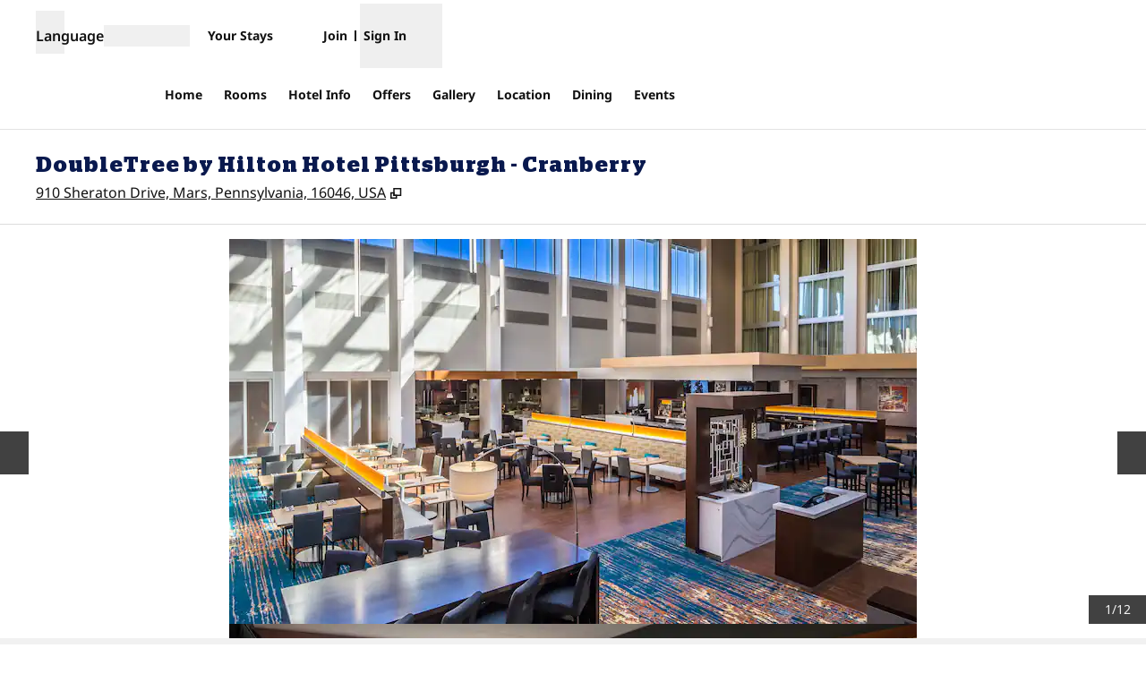

--- FILE ---
content_type: application/javascript
request_url: https://www.hilton.com/pHJyQq/531C/xCSEA/7/IEQGtqlg/huEXmVO7mYYfGOYSOi/L15cAQ/dVQJ/XU5RFRQB
body_size: 178921
content:
(function(){if(typeof Array.prototype.entries!=='function'){Object.defineProperty(Array.prototype,'entries',{value:function(){var index=0;const array=this;return {next:function(){if(index<array.length){return {value:[index,array[index++]],done:false};}else{return {done:true};}},[Symbol.iterator]:function(){return this;}};},writable:true,configurable:true});}}());(function(){wI();nPD();nXD();var Ct=function(){return RP.apply(this,[PD,arguments]);};var rn=function(r7){var K0=['text','search','url','email','tel','number'];r7=r7["toLowerCase"]();if(K0["indexOf"](r7)!==-1)return 0;else if(r7==='password')return 1;else return 2;};var Jx=function(){return V5.apply(this,[p3,arguments]);};var W0=function(gs){return !gs;};var Zz=function M5(lP,m0){var QP=M5;var Is=vn(new Number(UI),H0);var Zx=Is;Is.set(lP);while(Zx+lP!=OZ){switch(Zx+lP){case mA:{var tx=CP(VI[DU()[qx(m7)].apply(null,[bk,kw,W0([]),W7])][pB()[rr(AX)](Mt,dX,wk)][WH()[Pz(Nt)](xP,QB)][DU()[qx(fP)].call(null,nx,bw,W0(W0([])),fP)](DU()[qx(Q5)].call(null,RX,Hz,FU,PP)),null)?OQ(typeof DU()[qx(nz)],'undefined')?DU()[qx(IM)](Qr,sx,AQ,W0(dX)):DU()[qx(HQ)](PU,xB,rB,mH):DU()[qx(PX)].apply(null,[X7,P7,Ux,QU]);lP+=Qb;var gP=[FP,pU,Ik,HP,HB,lx,tx];var O0=gP[OQ(typeof K7()[cU(Xw)],MM('',[][[]]))?K7()[cU(EM)](W0(W0(dX)),z5,rk,qn):K7()[cU(Ir)].call(null,W0(Xs),Jz,lB,kU)](pB()[rr(s5)](dB,PP,EU));var XU;return nM.pop(),XU=O0,XU;}break;case TI:{lP-=d8;if(jH(Jt,undefined)&&jH(Jt,null)&&Qx(Jt[WH()[Pz(Xs)].call(null,rB,j5)],cX[AX])){try{var hs=nM.length;var fH=W0([]);var wr=VI[LU()[ft(TH)](Xs,MU,VB,jr,XP,qk)](Jt)[DU()[qx(ck)](KM,Ox,W0(W0([])),W0(W0(dX)))](jH(typeof pB()[rr(rQ)],MM('',[][[]]))?pB()[rr(nn)].call(null,SX,Hr,Lz):pB()[rr(dk)].call(null,Uz,W0(Xs),ds));if(Qx(wr[WH()[Pz(Xs)].call(null,rB,j5)],EM)){gk=VI[DU()[qx(I7)](jz,m7,W0([]),W0(W0(dX)))](wr[EM],mH);}}catch(Dx){nM.splice(Aw(hs,dX),Infinity,Qz);}}}break;case DW:{var UP=m0[tR];nM.push(nw);lP+=Of;var Pw=nr(GG,[pB()[rr(nP)](zH,IM,mw),UP[x9[K7()[cU(TQ)].apply(null,[Uw,Wt,tr,x5])]()]]);Xt(cX[dX],UP)&&(Pw[pB()[rr(Ux)](Yr,TH,OM)]=UP[dX]),Xt(HQ,UP)&&(Pw[K7()[cU(KU)](xs,hP,Vn,kU)]=UP[HQ],Pw[jH(typeof WH()[Pz(Mt)],MM([],[][[]]))?WH()[Pz(Gs)].apply(null,[DH,Mk]):WH()[Pz(dX)].apply(null,[ZU,zU])]=UP[cX[lt]]),this[jH(typeof K7()[cU(Hz)],'undefined')?K7()[cU(kU)](dX,T0,c5,Xs):K7()[cU(EM)].apply(null,[FQ,DP,zM,W0(Xs)])][jH(typeof K7()[cU(KH)],MM([],[][[]]))?K7()[cU(I7)].call(null,W0(W0([])),fP,CX,jn):K7()[cU(EM)].apply(null,[RQ,hk,mB,DM])](Pw);nM.pop();}break;case m8:{var pQ;nM.push(Gk);return pQ=[VI[K7()[cU(XX)].apply(null,[Fr,jk,fB,QU])][DU()[qx(F5)](H5,KH,W0(dX),mH)]?VI[K7()[cU(XX)].call(null,tt,jk,fB,rX)][DU()[qx(F5)].apply(null,[H5,KH,FQ,nU])]:pB()[rr(ls)](Nt,W0(W0([])),k5),VI[K7()[cU(XX)](TQ,jk,fB,mz)][jH(typeof DU()[qx(BB)],MM('',[][[]]))?DU()[qx(rq)](Zc,Wt,mt,Cd):DU()[qx(IM)](pp,Wq,kN,Xs)]?VI[K7()[cU(XX)](TQ,jk,fB,rg)][OQ(typeof DU()[qx(fP)],MM([],[][[]]))?DU()[qx(IM)].call(null,Sm,hg,mt,VN):DU()[qx(rq)](Zc,Wt,F6,hY)]:jH(typeof pB()[rr(T0)],MM([],[][[]]))?pB()[rr(ls)].call(null,Nt,Np,k5):pB()[rr(dk)](xK,PX,MO),VI[K7()[cU(XX)](MU,jk,fB,Ux)][OQ(typeof DU()[qx(MF)],'undefined')?DU()[qx(IM)].apply(null,[NF,RV,Xs,kU]):DU()[qx(Pp)].call(null,Kh,Am,kN,AQ)]?VI[K7()[cU(XX)].call(null,Am,jk,fB,Jq)][DU()[qx(Pp)](Kh,Am,Fr,W0(W0(dX)))]:pB()[rr(ls)].apply(null,[Nt,mt,k5]),CP(typeof VI[OQ(typeof K7()[cU(z4)],MM([],[][[]]))?K7()[cU(EM)](Ux,Ih,hP,nn):K7()[cU(XX)](Dc,jk,fB,TH)][E4()[zY(zd)].apply(null,[Xs,I7,mz,Jg,Jd,l6])],OQ(typeof WH()[Pz(HF)],'undefined')?WH()[Pz(dX)](dO,d1):WH()[Pz(rB)](qq,Ec))?VI[K7()[cU(XX)](VN,jk,fB,dk)][E4()[zY(zd)].call(null,EM,I7,sN,jV,Jd,l6)][OQ(typeof WH()[Pz(mm)],MM('',[][[]]))?WH()[Pz(dX)](Sc,KY):WH()[Pz(Xs)].apply(null,[rB,Wz])]:jO(dX)],nM.pop(),pQ;}break;case SA:{nM.push(NN);var FP=VI[DU()[qx(m7)](bk,kw,W0(W0(dX)),W0([]))][OQ(typeof BF()[I6(Ux)],MM(WH()[Pz(hY)].apply(null,[qp,vp]),[][[]]))?BF()[I6(IM)].call(null,mt,qY,rX,qn,AQ):BF()[I6(dL)].call(null,fP,ck,UO,TQ,j1)]||VI[pB()[rr(AX)].call(null,Mt,PX,wk)][jH(typeof BF()[I6(AX)],'undefined')?BF()[I6(dL)].apply(null,[XP,ck,UO,zd,j1]):BF()[I6(IM)](mz,xm,ZL,rV,Bm)]?DU()[qx(HQ)](PU,xB,dk,tt):DU()[qx(PX)](X7,P7,W0(W0({})),Xg);var pU=CP(VI[DU()[qx(m7)](bk,kw,W7,W0(Xs))][pB()[rr(AX)].apply(null,[Mt,nz,wk])][WH()[Pz(Nt)](xP,QB)][OQ(typeof DU()[qx(RV)],MM([],[][[]]))?DU()[qx(IM)].call(null,qL,D6,W0(W0({})),F6):DU()[qx(fP)].apply(null,[nx,bw,W0(W0([])),W0(W0(dX))])](K7()[cU(RY)](W0(W0([])),mt,ds,mz)),null)?DU()[qx(HQ)](PU,xB,W0(W0(Xs)),kU):DU()[qx(PX)](X7,P7,W0(Xs),E1);var Ik=CP(typeof VI[K7()[cU(XX)](hY,jk,YY,kU)][K7()[cU(RY)].apply(null,[qk,mt,ds,xs])],WH()[Pz(rB)](qq,FM))&&VI[K7()[cU(XX)](W0([]),jk,YY,tt)][K7()[cU(RY)](vN,mt,ds,xV)]?DU()[qx(HQ)].apply(null,[PU,xB,Bm,qn]):DU()[qx(PX)].call(null,X7,P7,Np,FU);lP-=P3;var HP=CP(typeof VI[DU()[qx(m7)].apply(null,[bk,kw,Oh,I7])][K7()[cU(RY)].apply(null,[Am,mt,ds,s5])],WH()[Pz(rB)](qq,FM))?jH(typeof DU()[qx(P7)],MM('',[][[]]))?DU()[qx(HQ)](PU,xB,rV,hY):DU()[qx(IM)].call(null,Eh,Rd,W0(Xs),fP):DU()[qx(PX)](X7,P7,Kt,fY);var HB=jH(typeof VI[OQ(typeof DU()[qx(fg)],'undefined')?DU()[qx(IM)](jg,Lt,I7,MF):DU()[qx(m7)](bk,kw,W0([]),fY)][J1()[Gg(nP)](rg,m7,th,nU,EM,rF)],WH()[Pz(rB)](qq,FM))||jH(typeof VI[jH(typeof pB()[rr(P4)],MM([],[][[]]))?pB()[rr(AX)].apply(null,[Mt,Up,wk]):pB()[rr(dk)](Jg,rX,T1)][J1()[Gg(nP)](jV,m7,th,dL,kN,rF)],WH()[Pz(rB)](qq,FM))?DU()[qx(HQ)](PU,xB,rg,KU):DU()[qx(PX)](X7,P7,mz,QU);var lx=CP(VI[DU()[qx(m7)](bk,kw,W0(W0({})),kU)][OQ(typeof pB()[rr(P4)],MM('',[][[]]))?pB()[rr(dk)](xc,sN,vm):pB()[rr(AX)].call(null,Mt,x5,wk)][jH(typeof WH()[Pz(Lc)],MM([],[][[]]))?WH()[Pz(Nt)].call(null,xP,QB):WH()[Pz(dX)].call(null,q6,kd)][DU()[qx(fP)].apply(null,[nx,bw,W0(W0([])),rd])](OQ(typeof K7()[cU(sN)],MM('',[][[]]))?K7()[cU(EM)].apply(null,[CN,dd,m4,qk]):K7()[cU(dq)](m7,dX,Yg,P4)),null)?OQ(typeof DU()[qx(Xw)],MM([],[][[]]))?DU()[qx(IM)].call(null,O1,kh,rX,dk):DU()[qx(HQ)](PU,xB,W0(W0(Xs)),Up):DU()[qx(PX)].apply(null,[X7,P7,P4,W0(W0({}))]);}break;case kT:{return String(...m0);}break;case gC:{return nM.pop(),Xh=dV[V4],Xh;}break;case N9:{var IN;return nM.pop(),IN=gk,IN;}break;case Y3:{var bO=m0[tR];nM.push(Am);var AF=bO[pB()[rr(Up)](Wh,XP,mK)]||{};lP+=g9;AF[WH()[Pz(fY)].call(null,nn,qn)]=K7()[cU(f4)].call(null,W0(dX),LF,Jm,Kt),delete AF[K7()[cU(62)].apply(null,[W0({}),255,709,4])],bO[OQ(typeof pB()[rr(mt)],'undefined')?pB()[rr(dk)].call(null,pm,AX,wh):pB()[rr(Up)](Wh,wc,mK)]=AF;nM.pop();}break;case H8:{lP+=cR;var dV=m0[tR];var V4=m0[R8];var l4=m0[PT];nM.push(Xc);VI[DU()[qx(lt)].call(null,Dd,KK,f4,f4)][DU()[qx(hY)].apply(null,[VV,v6,rg,XX])](dV,V4,nr(GG,[jH(typeof WH()[Pz(Up)],'undefined')?WH()[Pz(Zj)].apply(null,[VN,tL]):WH()[Pz(dX)](gq,zF),l4,OQ(typeof E4()[zY(dk)],'undefined')?E4()[zY(EM)].apply(null,[hY,gF,W0(W0([])),W0(dX),Wq,hp]):E4()[zY(Xs)](hq,mH,f4,DM,dq,Rh),W0(cX[AX]),pB()[rr(hY)].call(null,SF,Np,dK),W0(Xs),WH()[Pz(MF)](Bj,Dd),W0(x9[K7()[cU(TQ)].call(null,nz,Wt,pz,dX)]())]));var Xh;}break;case gb:{return parseInt(...m0);}break;case pG:{lP+=lv;var Jt=m0[tR];var gk;nM.push(Qz);}break;case BW:{var Kg=m0[tR];nM.push(Zc);var HN=nr(GG,[pB()[rr(nP)].call(null,zH,qn,Xc),Kg[Xs]]);Xt(cX[dX],Kg)&&(HN[pB()[rr(Ux)](Yr,I7,tN)]=Kg[dX]),Xt(HQ,Kg)&&(HN[K7()[cU(KU)](fj,hP,fF,W0(W0({})))]=Kg[HQ],HN[WH()[Pz(Gs)].call(null,DH,tL)]=Kg[PX]),this[K7()[cU(kU)].call(null,mH,T0,sq,EM)][K7()[cU(I7)](kN,fP,Mq,x5)](HN);lP-=GG;nM.pop();}break;case WC:{var sm=m0[tR];lP+=EG;nM.push(ZU);var Cp=sm[jH(typeof pB()[rr(Fr)],MM([],[][[]]))?pB()[rr(Up)](Wh,W0(W0({})),xz):pB()[rr(dk)](bp,nn,Pg)]||{};Cp[WH()[Pz(fY)](nn,J6)]=K7()[cU(f4)].call(null,W0(W0(Xs)),LF,Bd,W0([])),delete Cp[K7()[cU(62)].apply(null,[8,255,1440,W0(1)])],sm[pB()[rr(Up)](Wh,rB,xz)]=Cp;nM.pop();}break;}}};var hN=function(wO,Vp){return wO<<Vp;};var V5=function vK(IK,Pq){var jK=vK;while(IK!=H3){switch(IK){case P9:{while(bg(bm,qt.length)){var OL=gY(qt,bm);var j6=gY(XN.R,jp++);zL+=RP(W3,[Kd(zj(Kd(OL,j6)),ZK(OL,j6))]);bm++;}IK=bC;}break;case D3:{while(bg(kV,G6[nK[Xs]])){Jc()[G6[kV]]=W0(Aw(kV,XP))?function(){c4=[];vK.call(this,IT,[G6]);return '';}:function(){var GF=G6[kV];var v4=Jc()[GF];return function(GK,gO,wN,BV){if(OQ(arguments.length,Xs)){return v4;}var Zd=vK(NR,[fj,gO,wN,BV]);Jc()[GF]=function(){return Zd;};return Zd;};}();++kV;}IK-=MZ;}break;case dZ:{IK=DR;for(var lK=Aw(B4.length,dX);n4(lK,Xs);lK--){var k1=Eg(Aw(MM(lK,Gd),nM[Aw(nM.length,dX)]),Vm.length);var nO=gY(B4,lK);var Rq=gY(Vm,k1);LO+=RP(W3,[Kd(ZK(zj(nO),zj(Rq)),ZK(nO,Rq))]);}}break;case bC:{return zL;}break;case KD:{IK-=RT;return RP(wf,[hh]);}break;case qZ:{gh=Aw(W4,nM[Aw(nM.length,dX)]);IK+=pI;}break;case xf:{IK-=LZ;return Km;}break;case Tl:{nM.pop();IK=H3;}break;case NZ:{return IO;}break;case L:{IK=Ib;var fN=Vq[rm];for(var vq=Aw(fN.length,dX);n4(vq,Xs);vq--){var jN=Eg(Aw(MM(vq,Hc),nM[Aw(nM.length,dX)]),hm.length);var JF=gY(fN,vq);var NO=gY(hm,jN);Ym+=RP(W3,[Kd(zj(Kd(JF,NO)),ZK(JF,NO))]);}}break;case FI:{IK-=D;if(bg(vj,r1.length)){do{var ZN=gY(r1,vj);var wL=gY(W1.Ev,Mj++);Vh+=RP(W3,[Kd(ZK(zj(ZN),zj(wL)),ZK(ZN,wL))]);vj++;}while(bg(vj,r1.length));}}break;case HR:{var g4=Pq[tR];var mh=Pq[R8];var Gp=Pq[PT];IK=P9;var DF=Pq[Tf];var zL=MM([],[]);var jp=Eg(Aw(g4,nM[Aw(nM.length,dX)]),RQ);var qt=Vq[mh];var bm=Xs;}break;case dR:{var Km=MM([],[]);Lh=Aw(FL,nM[Aw(nM.length,dX)]);IK=HG;}break;case P8:{IK+=ZZ;return Vh;}break;case GG:{var qd=Pq[tR];XN=function(Pj,Hh,Nd,Rc){return vK.apply(this,[HR,arguments]);};return H4(qd);}break;case IT:{var G6=Pq[tR];var kV=Xs;IK=D3;}break;case CA:{return Ap;}break;case jA:{IK=H3;return [[jO(AX),I7,jO(IM)]];}break;case S3:{lg=[TH,jO(I7),Zj,jO(hY),jO(TH),Xg,jO(Am),EM,Am,jO(rd),Ir,sN,[AX],jO(Oh),sN,ck,dk,jO(zd),jO(l1),jr,EM,jO(TH),m7,dk,jO(rB),zd,[HQ],jO(hY),qc,zd,jO(lt),jO(nP),jO(IM),I7,jO(dX),jO(dk),jO(RQ),Ux,jO(IM),jO(m7),PX,hY,jO(rB),[I7],dX,Xs,jO(dX),jO(HQ),Zj,jO(m7),hY,jO(Zj),jO(Zj),Uw,jO(dk),jO(m7),rB,[AX],HQ,m7,jO(hq),Uw,Xs,jO(dk),hY,jO(Xg),rB,[I7],jO(TH),m7,jO(nz),fj,jO(QU),I7,jO(I7),IM,jO(IM),QU,jO(HQ),I7,dX,Zj,jO(hY),jO(Am),HQ,jO(TH),hP,QU,jO(kg),I7,jO(PP),QU,kg,jO(m7),Am,mH,[Xs],qn,[Xs],jO(PX),jO(m7),Xs,jO(HQ),EM,jO(TH),nP,jO(m7),Am,jO(lt),jO(PX),zd,jO(mH),mH,jO(hY),zd,jO(zd),QU,jO(PX),jO(AX),kU,dX,jO(hY),jO(jn),jO(fY),HQ,jO(MF),Xs,Xs,Xs,fY,jO(XP),jO(PX),HQ,zd,jO(dk),hY,jO(Zj),hY,jO(kg),MF,jO(rB),QU,jO(dk),I7,AX,jO(TH),I7,QU,jO(I7),jO(m7),Zj,jO(m7),Am,jO(dX),jO(IM),QU,HQ,jO(kg),Zj,jO(rB),QU,jO(dk),jO(I7),PX,[HQ],PX,jO(IM),HQ,EM,jO(Uw),FQ,jO(IM),IM,HQ,PX,I7,jO(mH),jO(HQ),I7,jO(hY),m7,I7,HQ,IM,dk,dX,ck,jO(wc),kg,PP,jO(HQ),QU,jO(hq),dL,jO(dX),Am,jO(QU),kg,jO(AX),jO(QU),XP,Xs,AX,jO(IM),PX,jO(zd)];IK+=bZ;}break;case Il:{while(Qx(G1,Xs)){if(jH(ph[nK[HQ]],VI[nK[dX]])&&n4(ph,np[nK[Xs]])){if(zO(np,c4)){zK+=RP(W3,[P6]);}return zK;}if(OQ(ph[nK[HQ]],VI[nK[dX]])){var fm=PV[np[ph[Xs]][Xs]];var QY=vK(NR,[fm,MM(P6,nM[Aw(nM.length,dX)]),G1,ph[dX]]);zK+=QY;ph=ph[Xs];G1-=nr(Tf,[QY]);}else if(OQ(np[ph][nK[HQ]],VI[nK[dX]])){var fm=PV[np[ph][Xs]];var QY=vK(NR,[fm,MM(P6,nM[Aw(nM.length,dX)]),G1,Xs]);zK+=QY;G1-=nr(Tf,[QY]);}else{zK+=RP(W3,[P6]);P6+=np[ph];--G1;};++ph;}IK=j8;}break;case C9:{if(n4(VY,Xs)){do{var X4=Eg(Aw(MM(VY,rc),nM[Aw(nM.length,dX)]),hL.length);var XL=gY(zm,VY);var cN=gY(hL,X4);b1+=RP(W3,[Kd(ZK(zj(XL),zj(cN)),ZK(XL,cN))]);VY--;}while(n4(VY,Xs));}IK+=Bv;}break;case Ab:{IK=H3;while(bg(YL,Dj[VF[Xs]])){J1()[Dj[YL]]=W0(Aw(YL,dX))?function(){Xq=[];vK.call(this,WI,[Dj]);return '';}:function(){var b6=Dj[YL];var sg=J1()[b6];return function(mp,b4,Ah,Yd,qN,K1){if(OQ(arguments.length,Xs)){return sg;}var A1=vK(R8,[lt,b4,Ah,Hr,DM,K1]);J1()[b6]=function(){return A1;};return A1;};}();++YL;}}break;case sD:{SY=[[jO(qn),qn,jO(qn),qn,jO(qn)],[],[jO(QU),kg,jO(AX),jO(kg),Zj,jO(hY),jO(AX)],[],[jO(PX),IM,jO(AX),jO(zd),hY],[],[],[QU,jO(hY),Xs,dk],[]];IK=H3;}break;case WI:{var Dj=Pq[tR];var YL=Xs;IK=Ab;}break;case jR:{IK+=pC;OO=[QU,jO(mH),lt,jO(hY),lt,AX,jO(rB),dk,jO(m7),AQ,jO(rg),Ux,EM,jO(Kt),dL,Am,jO(I7),Am,E1,Xs,jO(AX),jO(I7),jO(TH),Zj,fY,jO(nP),XP,QU,dX,jO(EM),dk,EM,jO(kU),DM,kg,dk,jO(mH),dX,hY,jO(hY),hY,Xs,EM,zd,jO(dk),hY,jO(Zj),hY,jO(kg),Am,Zj,jO(TH),m7,dk,jO(MF),kg,jO(QU),jO(mH),HQ,Xs,HQ,I7,jO(I7),hY,jO(Zj),kg,[EM],jO(m7),Zj,jO(mH),jO(QU),Am,jO(HQ),jO(lt),jO(dk),QU,jO(hY),zd,HQ,jO(dk),IM,jO(nP),kg,lt,jO(IM),Xs,DM,jO(nh),jO(dL),m7,jO(KU),EM,jO(HQ),Zj,jO(HQ),jO(Am),jO(gc),PP,MF,jO(XP),jO(PX),jO(qk),f4,dk,dX,jO(EM),[Xs],jO(TH),[I7],jO(HQ),jO(EM),jO(dk),jO(HQ),dX,lt,zd,jO(AX),mH,jO(mt),MF,QU,dX,dk,jO(EM),jO(AX),jO(dX),QU,Xs,jO(PP),QU,hY,[HQ],jO(EM),Am,jO(XP),EM,EM,HQ,I7,jO(Zj),jO(HQ),QU,jO(tt),Ir,jO(PX),EM,jO(EM),EM,EM,jO(dk),jO(m7),jO(AQ),RQ,kg,jO(AX),m7,jO(ck),[I7],jO(MF),hY,jO(Oh),Gs,QU,hY,[HQ],jO(Cd),sN,ck,dk,jO(zd),HQ,EM,jO(HQ),QU,jO(dL),Dc,jO(AX),Zj,HQ,jO(XP),PX,jO(AX),kg,jO(DM),TH,AX,jO(IM),zd,dX,jO(kg),lt,PX,E1,jO(I7),jO(m7),Zj,[EM],jO(fY),jO(MF),lt,AX,jO(AX),jO(DM),AQ,jO(HQ),I7,jO(hY),m7,jO(PP),kg,jO(HQ),HQ,AX,hY,jO(Zj),jO(dX),W7,dX,jO(dX),jO(AX),HQ,XP,jO(QU),Am,jO(AX),Am,jO(m7),XP,HQ,jO(dX),jO(EM),dX,jO(mH),HQ,zd,jO(kg),jO(dk),jO(zd),gc,jO(mH),PX,Am,jO(hY),RQ,Xs,hY,jO(rB),QU,jO(hY),Xs,dk,jO(Kt),mt,hY,IM,jO(TH),XP,HQ,Zj,jO(m7),hY,jO(Zj),jO(DM),Ux,jO(I7),[AX],EM,mH,jO(PX),jO(HQ),jO(IM),jO(AQ),kg,IM,nP,jO(lt),jO(m7),hY,jO(PX),[Xs],AX,jO(QU),[PX],dk,Am,m7,jO(Zj),dX,jO(m7),dX,jO(HQ),QU,jO(DM),Zj,[PX],QU,jO(HQ),I7,jO(hq),Dc,jO(AX),PX,dX,hY,jO(dL),jn,PX,jO(hq),rX,jO(dX),jO(EM),dX,jO(dX),AX,dX];}break;case rR:{var VY=Aw(zm.length,dX);IK-=cv;}break;case SD:{for(var N6=Xs;bg(N6,NV[OQ(typeof WH()[Pz(dX)],MM([],[][[]]))?WH()[Pz(dX)](qm,cF):WH()[Pz(Xs)].apply(null,[rB,wl])]);N6=MM(N6,dX)){(function(){var QL=NV[N6];var Qj=bg(N6,DN);nM.push(Bc);var xh=Qj?K7()[cU(Xs)].apply(null,[vN,rX,RR,Fr]):WH()[Pz(HQ)](Am,kp);var wm=Qj?VI[jH(typeof WH()[Pz(AX)],MM([],[][[]]))?WH()[Pz(AX)](FV,E8):WH()[Pz(dX)].call(null,nm,ng)]:VI[WH()[Pz(PX)].apply(null,[qn,BT])];var fp=MM(xh,QL);x9[fp]=function(){var bq=wm(AV(QL));x9[fp]=function(){return bq;};return bq;};nM.pop();}());}IK+=kC;}break;case kJ:{IK=NZ;while(Qx(s4,Xs)){if(jH(tF[VF[HQ]],VI[VF[dX]])&&n4(tF,ct[VF[Xs]])){if(zO(ct,Xq)){IO+=RP(W3,[gh]);}return IO;}if(OQ(tF[VF[HQ]],VI[VF[dX]])){var p6=W6[ct[tF[Xs]][Xs]];var kj=vK(R8,[p6,s4,tF[dX],I7,QU,MM(gh,nM[Aw(nM.length,dX)])]);IO+=kj;tF=tF[Xs];s4-=nr(wJ,[kj]);}else if(OQ(ct[tF][VF[HQ]],VI[VF[dX]])){var p6=W6[ct[tF][Xs]];var kj=vK(R8,[p6,s4,Xs,gc,xV,MM(gh,nM[Aw(nM.length,dX)])]);IO+=kj;s4-=nr(wJ,[kj]);}else{IO+=RP(W3,[gh]);gh+=ct[tF];--s4;};++tF;}}break;case j3:{IK=H3;return [[PX,jO(I7),Am,jO(m7),AX,jO(IM)],[],[dX,jO(mH),Am,jO(dX)],[I7,jO(I7),IM,jO(IM)],[IM,jO(IM),dk,Am],[jO(m7),Am,jO(dX)],[],[ck,jO(m7),fY]];}break;case Xl:{var Ap=MM([],[]);wg=Aw(zh,nM[Aw(nM.length,dX)]);IK=XZ;}break;case DR:{IK=H3;return vK(WC,[LO]);}break;case ZW:{var pg=pK[nP];IK-=xW;var hh=MM([],[]);var tm=pK[kF];var St=Aw(tm.length,dX);}break;case XA:{IK+=Nl;while(n4(St,Xs)){var fO=Eg(Aw(MM(St,KL),nM[Aw(nM.length,dX)]),pg.length);var kL=gY(tm,St);var pO=gY(pg,fO);hh+=RP(W3,[ZK(Kd(zj(kL),pO),Kd(zj(pO),kL))]);St--;}}break;case MA:{var N1=Pq[tR];var EF=Pq[R8];var Vh=MM([],[]);IK=FI;var Mj=Eg(Aw(EF,nM[Aw(nM.length,dX)]),PP);var r1=rN[N1];var vj=Xs;}break;case w9:{while(bg(DY,dh.length)){K7()[dh[DY]]=W0(Aw(DY,EM))?function(){return nr.apply(this,[Df,arguments]);}:function(){var H6=dh[DY];return function(Xp,IV,OV,Ic){var Wj=Vc(CN,IV,OV,W0(W0(dX)));K7()[H6]=function(){return Wj;};return Wj;};}();++DY;}IK-=tG;}break;case WC:{var Nq=Pq[tR];IK+=NT;W1=function(bK,wp){return vK.apply(this,[MA,arguments]);};return dF(Nq);}break;case pZ:{var dh=Pq[tR];cK(dh[Xs]);IK=w9;var DY=Xs;}break;case Tf:{IK=ZW;var xN=Pq[tR];var kF=Pq[R8];var KL=Pq[PT];var FF=Pq[Tf];}break;case HG:{while(Qx(WF,Xs)){if(jH(YN[Qh[HQ]],VI[Qh[dX]])&&n4(YN,t6[Qh[Xs]])){if(zO(t6,lg)){Km+=RP(W3,[Lh]);}return Km;}if(OQ(YN[Qh[HQ]],VI[Qh[dX]])){var Dp=SY[t6[YN[Xs]][Xs]];var ZF=vK(RC,[YN[dX],MM(Lh,nM[Aw(nM.length,dX)]),Dp,WF]);Km+=ZF;YN=YN[Xs];WF-=nr(qW,[ZF]);}else if(OQ(t6[YN][Qh[HQ]],VI[Qh[dX]])){var Dp=SY[t6[YN][Xs]];var ZF=vK.apply(null,[RC,[Xs,MM(Lh,nM[Aw(nM.length,dX)]),Dp,WF]]);Km+=ZF;WF-=nr(qW,[ZF]);}else{Km+=RP(W3,[Lh]);Lh+=t6[YN];--WF;};++YN;}IK=xf;}break;case Z3:{for(var N4=Xs;bg(N4,Pc[Qh[Xs]]);++N4){nq()[Pc[N4]]=W0(Aw(N4,HQ))?function(){lg=[];vK.call(this,vD,[Pc]);return '';}:function(){var kY=Pc[N4];var rY=nq()[kY];return function(WO,Y6,sV,qF){if(OQ(arguments.length,Xs)){return rY;}var Qq=vK(RC,[WO,Y6,lt,qF]);nq()[kY]=function(){return Qq;};return Qq;};}();}IK-=g3;}break;case XZ:{while(Qx(Mc,Xs)){if(jH(fV[mF[HQ]],VI[mF[dX]])&&n4(fV,RL[mF[Xs]])){if(zO(RL,Ac)){Ap+=RP(W3,[wg]);}return Ap;}if(OQ(fV[mF[HQ]],VI[mF[dX]])){var Bg=c1[RL[fV[Xs]][Xs]];var Xd=vK.apply(null,[p3,[fV[dX],Np,MM(wg,nM[Aw(nM.length,dX)]),Bg,Mc,W0([])]]);Ap+=Xd;fV=fV[Xs];Mc-=nr(pZ,[Xd]);}else if(OQ(RL[fV][mF[HQ]],VI[mF[dX]])){var Bg=c1[RL[fV][Xs]];var Xd=vK.apply(null,[p3,[Xs,KU,MM(wg,nM[Aw(nM.length,dX)]),Bg,Mc,P4]]);Ap+=Xd;Mc-=nr(pZ,[Xd]);}else{Ap+=RP(W3,[wg]);wg+=RL[fV];--Mc;};++fV;}IK-=nA;}break;case Ib:{return vK(GG,[Ym]);}break;case wJ:{IK+=zC;Ac=[dX,jO(HQ),lt,jO(m7),dX,jO(rB),jO(PX),jO(dk),jO(Am),dL,jO(HQ),PX,jO(dX),jO(dX),jO(dk),dk,Am,E1,Xs,jO(AX),jO(I7),jO(TH),Zj,fY,jO(rX),JN,Xs,jO(PX),PX,dX,XP,jO(Zj),lt,jO(PX),PX,PX,jO(qq),gc,m7,AX,[Zj],dX,jO(mH),mH,dX,jO(QU),dk,Am,jO(Ux),ck,mH,Xs,jO(mH),EM,jO(I7),jO(kg),mt,PX,jO(HQ),dX,jO(QU),jO(dX),jO(Xg),hq,jO(Zj),dk,Am,jO(dX),IM,jO(lt),IM,PX,kg,jO(AX),m7,jO(ck),ck,jO(m7),fY,jO(MF),hY,jO(nU),nn,jO(I7),jO(TQ),jO(dk),Ux,jO(TH),jO(XP),dL,Dc,hY,jO(Zj),jO(Ir),[mH],jO(fj),fY,jn,jO(hY),[Am],jO(dX),jO(TQ),sN,[lt],jO(l1),ck,Uw,jO(Cd),IM,m7,jO(dX),jO(EM),qk,I7,m7,jO(Hr),jO(fY),AX,hP,jO(QU),PP,jO(E1),XP,hY,AX,jO(hY),jO(Am),HQ,jO(zd),fY,PX,jO(I7),jO(Am),hY,jO(HQ),QU,jO(Kt),Kt,jO(QU),IM,I7,Am,jO(HQ),jO(IM),QU,jO(HQ),jO(dk),jO(Am),jO(Ir),QU,jO(I7),Uw,jO(IM),Am,jO(PX),jO(HQ),dX,lt,jO(dX),jO(zd),jO(EM),HQ,kg,jO(AX),HQ,m7,jO(rg),[mH],[EM],dX,jO(kg),Zj,HQ,jO(DM),Xg,dX,AQ,jO(TH),jO(zd),dk,jO(mH),jO(RQ),fY,zd,Xs,jO(XP),Am,jO(HQ),fj,PX,jO(dk),jO(AX),dk,Am,jO(kg),kg,[EM],jO(rX),jO(PP),CN,jO(dX),PX,HQ,jO(HQ),jO(Zj),IM,m7,jO(Hr),Am,PX,jO(hY),mH,jO(mH),jO(I7),I7,PX,jO(PX),m7,EM,jO(AQ),EM,jO(I7),hY,jO(I7),jO(HQ),mH,jO(Xg),TH,AX,jO(IM),mH,Am,jO(dX),jO(nz),hY,Ir,Zj,jO(m7),hY,jO(Zj),dk,jO(I7),jO(AX),Zj,jO(jn),Uw,Am,jO(QU),hY,AX,jO(TH),m7,AQ,Am,jO(gc),gc,jO(kg),PX,jO(Fr),sN,[lt],jO(l1),jr,EM,dX,jO(QU),jO(AX),m7,IM,jO(lt),jO(fY),[lt],HQ,EM,jO(gc),[Xs],jO(Am),Zj,jO(dX),jO(QU),AQ,Uw,IM,jO(TH),m7,jO(PX),jO(EM),jO(TQ),s5,kg,Xs,jO(QU),IM,PX,AX,jO(rd),[XP],xV,jO(PX),HQ,jO(hY),jO(AX),PX,jO(TQ),[rB],jr,[dX],[Am],jO(Fr),Bm,EM,EM,dX,jO(kg),hY,jO(m7),HQ,jO(rg),jO(tt),W7,Uw,jO(Cd),rV,PX,jO(zd),dX,hY,jO(Oh),[XP],KU,PX,jO(Fr),Bm,[dX],[Am],jO(qn),jO(lt),[rB],rX,Zj,Xs,jO(Zj),fY,jO(jV),rV,jO(hY),IM,jO(EM),jO(HQ),Zj,jO(dX),jO(xV),Vt,IM,jO(HQ),dX,jO(rd),wc,jO(I7),TH,jO(Zj),jO(Fr),s5,jO(s5),Np,jO(IM),nP,[Zj],jO(PX),jO(KH),Np,[dX],kg,jO(EM),PX,jO(TH),jO(qk),dX,jO(dk),Vt,jO(IM),QU,jO(lt),I7,jO(m7),jO(Gs),jO(Am),MF,jO(Am),jO(fY),HQ,jO(AX),XP,jO(PX),Xs,jO(hY),dk,Am,jO(gc),rB,QU,jO(dk),I7,AX,MF,jO(PX),jO(Fr),Bm,[dX],kg,jO(EM),PX,jO(Oh),TQ,m7,jO(mH),zd,jO(xV),Cd,dX,EM,jO(rd),CN,HQ,jO(PX),I7,jO(hY),jO(EM),dX,jO(Fr),s5,jO(s5),I7,jO(HQ),Am,jO(QU),jO(IM),Zj,jO(HQ),hY,jO(mt),ck,jO(m7),fY,jO(Uw),Uw,jO(dk),jO(m7),jO(m7),XP,dX,Am,jO(nP),[Xs],jO(fY),kg,jO(AX),XP,jO(AX),jO(qq),jn,jO(hY),[Am],jO(dX),jO(dX),jO(PX),jO(Am),MF,jO(AX),jO(EM),jO(XP),jO(PX),dk,jO(HQ),m7,jO(dL),gc,jO(EM),Xs,dX,dk];}break;case Wl:{return [[MF,hY,jO(EM),I7,EM,jO(dk),jO(m7),kg,jO(m7),Am,jO(dX)],[m7,jO(QU),hY,jO(Zj)],[],[],[],[jO(m7),Am,jO(dX)],[dX,mH,jO(I7)],[],[],[],[dL,jO(dX),Xs,jO(dk),jO(HQ),Zj],[],[ck,dk,jO(zd)],[],[],[],[Cd,dX,jO(dX),jO(s5)],[jO(lt),jO(m7),hY],[rd,jO(EM),jO(rV)]];}break;case hZ:{var NV=Pq[tR];var DN=Pq[R8];IK=SD;nM.push(gd);var AV=vK(JW,[]);}break;case kG:{IK=H3;for(var Yc=Xs;bg(Yc,SN[WH()[Pz(Xs)](rB,ST)]);Yc=MM(Yc,dX)){var kq=SN[DU()[qx(Am)](m4,PF,hY,l1)](Yc);var zc=hF[kq];pV+=zc;}var vO;return nM.pop(),vO=pV,vO;}break;case rb:{IK-=r3;P6=Aw(Cg,nM[Aw(nM.length,dX)]);}break;case wA:{IK-=JC;return RP(Y9,[b1]);}break;case mv:{return Z1;}break;case RC:{IK=dR;var YN=Pq[tR];var FL=Pq[R8];var t6=Pq[PT];var WF=Pq[Tf];if(OQ(typeof t6,Qh[PX])){t6=lg;}}break;case vD:{var Pc=Pq[tR];IK-=WI;}break;case VA:{var wV=Pq[tR];var Gd=Pq[R8];var Vm=rN[Dc];IK=dZ;var LO=MM([],[]);var B4=rN[wV];}break;case Bb:{var LY=Pq[tR];var Dm=Pq[R8];var rc=Pq[PT];var hL=GV[AQ];var b1=MM([],[]);var zm=GV[LY];IK-=kv;}break;case Z9:{while(Qx(bc,Xs)){if(jH(rh[Fc[HQ]],VI[Fc[dX]])&&n4(rh,nc[Fc[Xs]])){if(zO(nc,OO)){Z1+=RP(W3,[Et]);}return Z1;}if(OQ(rh[Fc[HQ]],VI[Fc[dX]])){var KF=Rm[nc[rh[Xs]][Xs]];var Zm=vK(qA,[KF,bc,MM(Et,nM[Aw(nM.length,dX)]),x5,rh[dX]]);Z1+=Zm;rh=rh[Xs];bc-=nr(rG,[Zm]);}else if(OQ(nc[rh][Fc[HQ]],VI[Fc[dX]])){var KF=Rm[nc[rh][Xs]];var Zm=vK(qA,[KF,bc,MM(Et,nM[Aw(nM.length,dX)]),W0(W0({})),Xs]);Z1+=Zm;bc-=nr(rG,[Zm]);}else{Z1+=RP(W3,[Et]);Et+=nc[rh];--bc;};++rh;}IK=mv;}break;case xJ:{var SN=Pq[tR];var hF=Pq[R8];nM.push(OF);var pV=WH()[Pz(hY)](qp,Im);IK+=n8;}break;case JW:{nM.push(ML);var km={'\x36':OQ(typeof DU()[qx(I7)],MM([],[][[]]))?DU()[qx(IM)].call(null,AL,wK,l1,gN):DU()[qx(HQ)](ZY,xB,FU,qk),'\x37':pB()[rr(Xs)].apply(null,[Gs,Kt,lj]),'\x38':DU()[qx(PX)](Sv,P7,mH,mt),'\x47':K7()[cU(AX)](W0(Xs),Zj,vv,rg),'\x48':OQ(typeof pB()[rr(dX)],MM('',[][[]]))?pB()[rr(dk)](MO,dL,Ug):pB()[rr(HQ)].call(null,Pp,W0(dX),vL),'\x4c':WH()[Pz(mH)](q6,JT),'\x4e':WH()[Pz(m7)](IM,Z4),'\x4f':pB()[rr(PX)](FU,rX,zN),'\x51':DU()[qx(AX)].apply(null,[CG,jL,W0({}),AX]),'\x59':K7()[cU(Am)](Xs,Ag,L4,W0(W0(Xs))),'\x71':WH()[Pz(lt)](PF,ZT)};var rO;return rO=function(fh){return vK(xJ,[fh,km]);},nM.pop(),rO;}break;case p3:{var fV=Pq[tR];var AO=Pq[R8];IK+=Z;var zh=Pq[PT];var RL=Pq[Tf];var Mc=Pq[sD];var HO=Pq[NJ];if(OQ(typeof RL,mF[PX])){RL=Ac;}}break;case fJ:{for(var MV=Xs;bg(MV,JL[Fc[Xs]]);++MV){BF()[JL[MV]]=W0(Aw(MV,IM))?function(){OO=[];vK.call(this,cD,[JL]);return '';}:function(){var Mg=JL[MV];var Dq=BF()[Mg];return function(sL,S1,M1,d4,pF){if(OQ(arguments.length,Xs)){return Dq;}var L6=vK(qA,[l1,S1,M1,MF,pF]);BF()[Mg]=function(){return L6;};return L6;};}();}IK-=gv;}break;case jf:{var Hc=Pq[tR];var rm=Pq[R8];var rj=Pq[PT];var KO=Pq[Tf];var hm=Vq[Nm];IK=L;var Ym=MM([],[]);}break;case qA:{var nc=Pq[tR];var bc=Pq[R8];var dN=Pq[PT];var dp=Pq[Tf];var rh=Pq[sD];if(OQ(typeof nc,Fc[PX])){nc=OO;}var Z1=MM([],[]);IK=Z9;Et=Aw(dN,nM[Aw(nM.length,dX)]);}break;case j8:{IK=H3;return zK;}break;case R8:{var ct=Pq[tR];var s4=Pq[R8];var tF=Pq[PT];var Dg=Pq[Tf];IK+=Vv;var T6=Pq[sD];var W4=Pq[NJ];if(OQ(typeof ct,VF[PX])){ct=Xq;}var IO=MM([],[]);}break;case NR:{var np=Pq[tR];var Cg=Pq[R8];var G1=Pq[PT];var ph=Pq[Tf];if(OQ(typeof np,nK[PX])){np=c4;}IK=rb;var zK=MM([],[]);}break;case cD:{var JL=Pq[tR];IK+=cv;}break;}}};var ZV=function(vF){var qO=vF%4;if(qO===2)qO=3;var Nh=42+qO;var Sq;if(Nh===42){Sq=function Ot(ZO,Ij){return ZO*Ij;};}else if(Nh===43){Sq=function Lp(NL,bY){return NL+bY;};}else{Sq=function c6(Bp,sF){return Bp-sF;};}return Sq;};var pN=function(Hm,MY){return Hm>>>MY|Hm<<32-MY;};var mL=function(Fq,H1){return Fq>>H1;};var lO=function(){Qp=["\x61\x70\x70\x6c\x79","\x66\x72\x6f\x6d\x43\x68\x61\x72\x43\x6f\x64\x65","\x53\x74\x72\x69\x6e\x67","\x63\x68\x61\x72\x43\x6f\x64\x65\x41\x74"];};var jO=function(EL){return -EL;};var RP=function Ud(Kp,Yp){var bL=Ud;while(Kp!=W9){switch(Kp){case MZ:{Np=I7*Am+HQ+PX*EM;l1=gc*HQ*dX-IM;kN=Am*I7-mH+gc+EM;TQ=AX-mH+HQ*gc+IM;Kp=UA;Oh=IM+Am*HQ*I7-mH;Up=AX*mH*dX;xg=IM*EM+gc+Am*AX;}break;case UI:{Qc=mH*AX*PX*IM-Am;dK=EM*PX*gc-AX+dX;Kp+=GZ;md=IM*mH*dk+EM*gc;gL=gc+PX+V1*AX;VL=gc*I7-EM+Am+V1;jt=IM*mH*AX+dk+Am;tq=dk*Am*IM+V1*HQ;}break;case d9:{Kp=x3;QU=mH+I7*dX-AX+HQ;Vt=Am-HQ+IM*dk+dX;fY=HQ-AX*IM+Am*dk;XP=HQ*dX*dk;qc=PX+Am+EM+gc+AX;E1=dX+Am+dk-HQ+gc;hq=AX+dk-PX+gc+Am;}break;case E:{Od=dk*I7+Am*V1+mH;Kp=Pf;r4=dk+V1*AX+dX-gc;mN=HQ*gc+I7*mH*Am;xL=dk*HQ*PX*mH-V1;}break;case UT:{n1=IM*V1-dX+AX*gc;nL=V1+IM*gc*HQ-dk;zF=mH*dk*IM;Sh=dk+V1*PX*HQ;U6=I7*V1+PX-IM*EM;Kp+=Ol;}break;case dJ:{Kp=RG;RN=IM*I7*mH;Ad=IM*V1-I7-AX*PX;BK=EM+V1*IM+I7;Cm=gc*EM*dX*AX-PX;g1=dX*Am*HQ*EM*I7;fL=gc*IM-AX+V1-dX;}break;case lI:{WY=V1*IM-I7-Am-dk;Kp-=I;Pm=gc-EM+V1*Am-PX;Pg=dk+gc*mH+IM*Am;H5=dX*HQ*I7*gc-Am;TN=V1*HQ*Am-mH*gc;WV=HQ*AX*V1-IM+PX;d6=gc-mH+IM*V1;}break;case lT:{Eh=EM+V1+dk*Am*IM;Kp=F3;nY=IM+I7+dk+V1*Am;CF=PX-AX+dX+V1*EM;QO=PX+mH*Am*I7+dk;bh=I7+HQ*mH*gc-V1;RO=EM*IM*I7*HQ-V1;pq=IM*AX+Am*V1+dX;XY=mH-HQ+PX*V1-IM;}break;case mJ:{bN=EM+IM+AX*V1;Uj=V1*dk-Am*dX*IM;lp=mH*dX+AX*I7*gc;TV=gc*dX*HQ+V1;Yq=I7*V1+mH+gc*IM;Kp-=PC;pp=gc*HQ*IM+Am*AX;Q6=gc*HQ*dk-mH*Am;Uc=HQ+PX*V1-EM-dX;}break;case X9:{jY=V1*AX-Am*PX-HQ;CK=mH*IM*Am-HQ;Y4=I7*gc*dX*AX+dk;Kp=p8;Yh=mH*gc-Am-dk+dX;X6=mH+AX+IM*PX*gc;}break;case zb:{fK=dX*AX*V1*HQ-dk;Mm=mH*V1-IM*EM-AX;Tj=IM+gc+HQ+V1*Am;bF=gc*IM+V1+Am-EM;HL=PX*gc*I7-V1-mH;vh=mH+I7*V1*dX-Am;Kp=xC;JK=IM*dk+AX*V1;R1=gc+I7*V1;}break;case Jb:{Th=AX*dX*V1+I7*PX;Og=EM+Am*AX*gc+mH;Tp=gc+Am*I7*mH;CO=HQ+PX*V1+IM*EM;xO=I7-PX+Am*IM*mH;X1=AX+IM*gc*PX-V1;Hq=mw+Wp-X1+J6-S6;LL=HQ-dX+AX*PX*gc;Kp=QG;}break;case mb:{Kp-=Yb;TY=I7-IM+V1*mH-dk;DK=dk+dX+V1+IM*gc;KV=gc*IM+mH+EM;Cq=Am-dk-I7+V1*IM;PO=PX*mH*Am*EM*dX;sp=gc*IM+V1+EM+mH;Zh=gc*I7*PX+dX-mH;}break;case FC:{F5=dX+Am*gc+AX*HQ;Mp=EM+Am*IM*mH*HQ;TK=V1*IM+EM*gc+Am;YO=mH*dk*EM-dX-PX;Qg=I7*V1+HQ+gc*AX;P1=EM*V1+PX;O6=dX*HQ*mH*IM*PX;Kp-=TW;}break;case AD:{Pd=mH*Am*I7-HQ+gc;rL=gc+dk*V1+I7*AX;RK=IM+AX+EM+V1*dk;JY=AX+EM*V1+gc*HQ;n6=HQ*dX-AX+mH*V1;Kp=z9;SO=IM*V1-HQ-gc+mH;}break;case Nv:{DH=V1+IM*mH+AX+PX;Rj=dk-gc+V1*I7;Kp=D;F1=dk*V1+AX+HQ+Am;wq=I7*V1-dk-mH;cm=HQ*gc+Am+IM*I7;}break;case lG:{U1=IM+mH*I7*dk+PX;Tm=HQ+EM*dk*IM;Kp=sC;EN=AX*V1-gc+PX*Am;Ch=dk*IM*AX*HQ+dX;UN=gc*dk+V1+HQ+PX;}break;case Y8:{tY=dk-HQ+V1+mH;Fp=V1*I7+EM+mH+Am;Kp=T3;EY=AX*V1+PX;Ig=gc+HQ+EM*mH*dk;zp=mH*Am-I7+EM*V1;Rg=dX+Am+V1+dk*IM;}break;case YZ:{Y1=AX*V1-Am-dX+gc;wF=gc*dk*HQ-IM*AX;PN=mH+dk*V1-PX+dX;I4=IM*mH*Am-gc*dX;xj=HQ+I7+Am*V1-gc;FY=I7*dX*V1+AX*IM;f1=mH*dX*EM+V1*I7;Kp+=Qv;DO=V1*Am+AX+PX;}break;case Tf:{var Ft=Yp[tR];var R4=MM([],[]);for(var gp=Aw(Ft.length,dX);n4(gp,Xs);gp--){R4+=Ft[gp];}return R4;}break;case mv:{Kh=IM+V1*I7-gc;EO=V1*Am+AX+HQ;Om=AX*mH-dX+dk*V1;UY=V1*I7+mH-HQ-EM;Kp=UW;lY=HQ-I7+V1*AX+dX;OK=IM*V1-I7*dk-PX;SK=V1*IM-dk+HQ*gc;}break;case DZ:{pt=V1*I7-gc+dk-AX;m1=IM*V1-HQ*I7+PX;Kp+=bZ;Ep=I7*EM*mH-PX;qh=gc*IM+EM*I7;MK=gc*mH*dX+I7-AX;M4=mH*Am*dk+I7+AX;}break;case rD:{for(var L1=Xs;bg(L1,LN.length);++L1){pB()[LN[L1]]=W0(Aw(L1,dk))?function(){return nr.apply(this,[bD,arguments]);}:function(){var UK=LN[L1];return function(j4,Tq,A6){var fq=Z6(j4,PP,A6);pB()[UK]=function(){return fq;};return fq;};}();}Kp+=lG;}break;case LW:{I1=Am+V1*mH-EM-gc;bj=IM*V1+EM*dk+gc;lB=V1*I7-mH-EM+Am;NK=dk*AX*IM+gc;tg=PX*IM+dk*V1-mH;Kp=vl;Nc=gc+V1*IM+I7;}break;case DC:{p4=PX*EM*HQ*mH+dX;Sd=V1+Am+dk*AX*mH;q1=dX*mH*HQ*Am*EM;TO=I7+EM+V1*PX;Em=V1-HQ-mH+gc*IM;jd=V1*PX+dX+mH*EM;Kp=fl;WK=IM+AX+I7*V1;C1=AX*PX*EM*dk-HQ;}break;case Hl:{wd=V1*IM+EM*Am-AX;jF=dk+gc*IM+V1-EM;Hp=dk+Am*V1+gc-HQ;Td=mH+V1*AX-EM+PX;xY=HQ+V1*I7-dk*AX;Kp=Yf;Mt=gc-AX+dX+IM*dk;}break;case Zb:{hK=I7*dk+IM*V1+PX;Kp+=Lv;TF=mH*gc-Am+dX;Aj=dk*V1+dX-IM-mH;GY=V1*EM-PX+mH*gc;}break;case wA:{Kp-=GT;if(bg(T4,BY[PY[Xs]])){do{E4()[BY[T4]]=W0(Aw(T4,EM))?function(){E6=[];Ud.call(this,pC,[BY]);return '';}:function(){var zV=BY[T4];var UF=E4()[zV];return function(Vd,WL,BO,YV,Aq,nV){if(OQ(arguments.length,Xs)){return UF;}var M6=Ud(PD,[Up,WL,FQ,xg,Aq,nV]);E4()[zV]=function(){return M6;};return M6;};}();++T4;}while(bg(T4,BY[PY[Xs]]));}}break;case VW:{rg=PX+dk*Am-HQ;hP=mH*AX-dk-dX-EM;Kp=d8;KU=mH*AX-EM+gc-HQ;dL=PX*gc-dk*I7+IM;}break;case tl:{wc=HQ*EM-mH+dk*IM;nU=dk-HQ+I7*mH-PX;Kp=MZ;Fr=mH+AX+Am*dk+dX;f4=IM*dk-PX*HQ-EM;Ir=AX*IM+I7-EM;qn=Am+dX+mH*EM;}break;case R3:{s5=Am*mH-HQ+AX+PX;Bm=dX+I7*dk+PX+Am;jV=gc-PX-AX+dk*I7;gd=I7*gc+Am+HQ*V1;qm=EM*IM*HQ*mH;cF=dk*HQ*gc-dX-Am;Kp=qW;}break;case xR:{QV=I7*gc+dk*HQ+IM;Gh=Am*mH+dk-I7+gc;IF=PX*gc*EM+IM*Am;Kp=E9;xs=dX+I7-dk+PX*gc;}break;case tR:{var QK=Yp[tR];Vc.dC=Ud(Tf,[QK]);while(bg(Vc.dC.length,Q3))Vc.dC+=Vc.dC;Kp=W9;}break;case Kf:{bd=PX-IM+gc*AX*EM;NY=IM-AX+PX*gc*EM;cg=PX*gc*EM+V1;HV=I7*Am*dX*dk;Kp-=nR;IY=EM*V1-PX-dk+I7;Md=V1*EM+HQ*AX*mH;}break;case J8:{Ox=V1*HQ-AX+EM*dX;ls=mH*EM*HQ+AX+V1;K4=gc*I7-mH*PX+IM;Wd=HQ*EM*Am*I7-AX;j1=V1*PX-mH*IM-AX;Jd=PX*mH*I7+dk-HQ;Kp=nR;x1=EM*I7*dk+PX-V1;BB=IM+I7+V1*HQ+EM;}break;case c3:{WN=I7*V1-gc*HQ;SV=V1+dX+AX*gc+PX;Kp=hZ;Tc=AX+Am*gc-dX-I7;rQ=EM*gc+mH*PX;Uq=IM*V1-Am-I7*EM;}break;case DD:{OF=HQ+V1*PX;qp=PX+I7*Am*EM-IM;Kp-=r3;Im=gc*EM*PX-I7+V1;m4=dk*V1-IM+gc-I7;P4=I7*dX*mH-AX+gc;Cc=dk+dX+Am*gc*EM;}break;case wT:{rK=Am*PX*gc-V1-I7;Mh=Am+gc*PX*mH-HQ;D4=mH*PX+EM+dk*V1;YK=gc*IM-PX*dk+HQ;TL=dk*HQ*mH;mO=V1*I7-PX-AX;Kp=sJ;}break;case MW:{Z4=EM*IM+dk+Am*V1;zN=V1*mH-dk-HQ-PX;jL=AX-V1+gc*dX*I7;Ag=PX*dk*IM+AX-EM;Kp-=hG;L4=HQ+EM*V1+mH-dX;PF=HQ*V1*dX-AX-I7;}break;case tI:{Kp-=pC;Wg=Am+EM*dk*I7-dX;Hr=HQ+AX-PX+IM*dk;qk=mH+AX+Am*IM-dk;CN=PX+mH*Am+IM+dk;qq=I7+gc-Am+AX+IM;nn=mH-Am+dk*AX*HQ;}break;case Db:{s6=gc+AX+V1*dk-I7;rp=mH*IM*Am-dk;Cj=IM-I7+V1*mH-EM;XX=EM+mH*I7+AX+Am;Kp=MT;Lz=dk+IM*EM*I7+gc;XF=Am+EM+gc+PX*V1;Fd=gc*I7+AX*mH-Am;dq=V1*PX-mH*Am+IM;}break;case U3:{Kp=bR;Xs=+[];PP=PX+Am+EM+mH+HQ;AQ=dX*AX*I7-PX*HQ;gc=AX+mH*PX-Am+EM;V1=dk-IM+gc*PX;Id=V1*AX+HQ+I7;}break;case hT:{sO=mH+V1*I7-IM+AX;w6=dX+V1+Am*mH*IM;Kp=Y8;Iq=V1*mH*dX-PX-Am;cL=mH+V1*dk+PX+gc;x6=Am-HQ+mH*PX*AX;mK=V1*Am-PX*dX*EM;Hd=mH+I7*HQ+V1*IM;}break;case g9:{rB=IM+PX+mH+AX-dk;zd=IM+dk-EM*dX+HQ;hY=IM*dX*AX-mH-dk;Kp=d9;Zj=IM-PX-AX+dk+I7;TH=Am-PX+EM+AX+dk;}break;case gD:{w1=HQ*Am+AX*V1+gc;Kp=AC;k5=I7*dk*HQ*Am-mH;jc=EM+mH*V1-gc-PX;Fh=dk*V1+Am-gc+AX;}break;case q9:{Kp-=Cv;Jg=dk+PX+mH*IM;Q1=Am*I7*HQ+V1-PX;Rp=Am*V1+gc+HQ;Jq=Am*EM+dk*I7;}break;case p8:{mq=dX*Am*EM*gc-mH;Uh=IM*AX*mH+PX+I7;Sc=V1*Am-gc-HQ*dk;Gc=gc*Am*AX-PX-dk;Kp=mb;Jj=HQ-dX-mH+dk*V1;Vg=HQ-EM-gc+V1*mH;}break;case TR:{return Gq;}break;case xD:{EV=EM-gc+Am*V1-dX;Kp+=nb;Jh=gc+EM*V1+HQ-mH;tV=HQ+V1*EM+gc;Ld=AX*V1-gc+Am;Fg=dk*dX*I7*AX*HQ;}break;case X8:{Kp-=ZD;LV=I7*V1-Am-AX-IM;dd=gc+Am*EM*I7+V1;CY=dk+HQ+gc*mH+I7;K6=mH*dk*AX+EM*V1;}break;case QJ:{fd=V1*dk-gc+PX-IM;Kp=X8;gg=HQ+V1*IM+Am*dk;pL=mH+V1*EM-I7*AX;cc=V1*dk-mH;kK=EM*dk+PX*HQ*V1;vm=dX+dk*V1+mH*IM;D6=V1*AX+EM+HQ+IM;}break;case p9:{UL=EM*dk*mH*dX+I7;RF=gc*mH+V1*PX+dX;XK=V1*I7+mH-EM;Qd=V1*EM+I7+mH*gc;A4=mH-IM*dk+V1*I7;Kp-=x3;k6=AX+mH*EM*PX+HQ;}break;case Af:{Op=gc*IM+dk-EM-I7;lq=gc*I7-dX+IM*AX;Kp=AR;BN=HQ+IM*dk*EM-dX;Oq=mH+EM+V1*dk+dX;Tg=V1+mH*IM*I7-dX;}break;case NW:{CL=V1-mH-EM+IM*gc;kO=IM*V1-AX*I7-Am;Kp=nZ;c5=AX+dX+IM*mH*dk;sj=HQ+Am*dk*EM+mH;f6=I7*V1+IM+dk-mH;xq=V1*IM-AX*mH-EM;xK=V1*mH-dX-gc-AX;AK=AX*V1+gc*I7+EM;}break;case EW:{QN=EM+I7*dX*V1+IM;XO=PX-mH+gc*Am*AX;Kp-=zv;cO=I7+EM+AX*dk*mH;DL=dk*gc-PX*EM-HQ;}break;case H3:{xF=gc+mH*AX*HQ*Am;G4=V1+mH-I7+IM*gc;S4=HQ-gc+mH+I7*V1;fP=mH*Am+gc+HQ+dX;nd=dX*gc*EM*AX+mH;Kc=V1*IM-Am+mH*dk;Kp+=KI;}break;case UW:{hd=gc*dk-mH;Sp=AX+HQ*EM+IM*V1;Kp=O9;Dh=dX*dk*PX*EM*I7;sY=EM-AX+gc*mH;lF=V1*mH+dk-Am*EM;}break;case AR:{FK=PX+mH*Am*EM;Zg=V1+IM*Am*dk-mH;Kp=bl;Wc=V1-AX+gc*dk+Am;JV=V1*dX*IM+dk-Am;mY=Am+dk*V1-IM*AX;Fm=gc+PX-dX+AX*V1;}break;case Av:{Kp=q;var wY=MM([],[]);var ON=Eg(Aw(ht,nM[Aw(nM.length,dX)]),RQ);var qg=pK[gm];}break;case CR:{Kp=W9;return wY;}break;case SW:{Kp=W9;for(var hO=Xs;bg(hO,jq.length);++hO){WH()[jq[hO]]=W0(Aw(hO,dX))?function(){return nr.apply(this,[MR,arguments]);}:function(){var Lm=jq[hO];return function(cp,IL){var Xm=W1.apply(null,[cp,IL]);WH()[Lm]=function(){return Xm;};return Xm;};}();}}break;case b8:{HK=V1*PX+dk*I7*Am;F4=dX+I7*EM+IM*V1;FO=dX*dk*IM*PX+EM;B1=mH*V1+dk+IM-gc;FN=Am+mH+I7*HQ*dk;Kp=cA;w4=AX-PX+gc+dk+V1;Um=V1+Am*dk-mH;}break;case XT:{hV=PX+HQ*IM*mH+gc;Ed=V1*EM-dX+IM+mH;z6=gc+I7*mH*EM*dX;nN=PX*mH+I7*dk+gc;Kp-=Rv;Qz=I7*PX+V1*dX+Am;}break;case bG:{Ip=gc+I7-HQ+V1*IM;xd=AX+V1*PX-mH;wk=PX*AX*mH*IM-EM;Kp+=FZ;J4=dk*I7*PX+V1*EM;jm=Am*V1-EM+dk*I7;AY=V1+dX+EM*dk*AX;}break;case l8:{FV=dk-HQ+AX*gc+mH;mB=PX*Am+I7+IM*V1;MU=IM+PX+dk+gc*HQ;cY=dX*mH*EM+V1*IM;Bj=HQ*mH*dk+Am-dX;Kp=fZ;Ng=PX+EM*AX+Am*V1;PL=AX*V1*dX+I7*Am;}break;case IW:{vc=AX+Am+gc+dk*V1;lL=I7*EM*mH+V1-Am;vV=Am*EM*IM-dk+mH;zq=dk*I7*AX-mH;Kp+=d9;dc=Am*HQ+gc*I7*dX;jg=mH+V1*IM-HQ+PX;}break;case E9:{Qm=EM-dk+IM-PX+V1;Wt=I7+PX*gc-AX+dX;gq=EM+V1*AX+Am*mH;tK=HQ+dX+EM-PX+V1;rF=I7*IM*mH+PX-EM;pY=Am*dk-dX+PX*V1;Kp-=qW;nF=PX+Am*V1-HQ-dk;U4=Am*dX+gc*mH+PX;}break;case n3:{Bq=V1*HQ+EM*dk;lh=EM+gc*I7+dk+dX;Oc=I7+V1+IM+AX*gc;vp=I7*Am*dX*HQ*dk;Q4=V1-HQ+AX*Am*I7;Kp=dZ;KM=gc*I7+Am*AX;}break;case xC:{Kp=Kf;mV=AX+V1+dX+IM*gc;bV=Am+dk*mH*EM+HQ;vd=mH+AX*gc*I7+PX;Eq=dk+dX+IM+V1*AX;g6=Am-dX+V1*AX-I7;}break;case EI:{th=Am*gc-EM*dX-mH;Kp+=jT;VO=gc*dk-mH-PX-V1;jz=mH*dk*EM+IM*gc;z4=mH+IM*Am+AX*gc;GO=dk*HQ+V1*Am+AX;C4=dk*PX*gc+AX-dX;}break;case kI:{if(OQ(typeof AN,PY[PX])){AN=E6;}Kp=Cb;var MN=MM([],[]);C6=Aw(QF,nM[Aw(nM.length,dX)]);}break;case Jf:{GL=AX*dX*V1+gc-mH;Kp+=KG;r6=HQ-Am-dk+I7*V1;Bh=EM*V1+gc-AX;V6=V1*mH-EM-gc*AX;}break;case IA:{QB=dk+AX*mH*Am*HQ;k4=IM+HQ+mH*V1-gc;dg=gc*IM-Am+I7*EM;dB=mH+AX+V1+gc*PX;Kp=HG;gV=gc+Am*HQ*PX*dk;m6=IM*Am*mH+dX;}break;case dI:{t4=V1*mH-AX-IM+dk;SL=V1-mH+gc*AX*Am;KY=dk+IM*V1+gc;q4=Am*dk+I7*V1-HQ;sK=V1*IM-dk*EM-AX;Zq=V1*mH-EM;Kp+=ID;dY=gc-mH-IM+V1*dk;}break;case OJ:{vg=gc+V1+Am*mH*EM;rq=EM*IM-Am+gc*PX;qL=AX-gc+IM+V1*dk;Kp=gD;Xw=Am*I7-EM-PX+V1;cq=dk*Am+IM*V1-gc;}break;case VT:{cV=dk*PX*IM*AX-Am;Sg=I7*HQ-EM+V1*dk;lm=dX*dk+IM*V1-gc;Wm=dk*PX*mH+Am;Kp=HZ;tN=mH*IM+Am*V1-PX;}break;case fZ:{mz=I7*dX*mH+AX*Am;CX=IM+mH*HQ*gc+dX;BL=AX*I7*EM-dX;J6=PX*gc*IM-AX;Kp=wT;Yg=IM+HQ*Am*dk*EM;tO=gc*HQ+dX+V1*Am;}break;case d8:{JN=dk+AX-Am+EM+gc;Kp+=CT;rd=dk*mH*dX-Am;lV=PX*dX*HQ*IM+gc;kU=mH*AX+gc-PX*HQ;Gs=EM*IM-AX+HQ*dk;}break;case QT:{Kp-=Z;gK=Am*gc-mH+V1*I7;UV=V1*AX-mH*PX+EM;Gm=EM+V1*dk+Am-I7;Mq=Am*mH*dk+IM*AX;kh=I7+IM*gc+dk*PX;PK=Am*dX*HQ*gc-AX;JO=Am*PX*mH+EM*V1;qK=PX+IM*I7*mH+gc;}break;case CT:{return MN;}break;case z9:{R6=dk*Am*mH-I7*PX;DV=I7*V1+AX+mH*EM;Kp+=RD;Kq=V1*I7+dX+EM*IM;sh=dk+IM*V1+I7-dX;gF=gc+V1*EM+PX+dk;p1=I7+EM*V1+dX;}break;case ID:{KN=V1*I7-dk+IM*dX;XV=dk*gc*HQ-AX-Am;jh=I7*gc-HQ*dk+V1;rk=AX*gc*PX*dX*HQ;Kp+=sW;GN=EM+AX+V1*IM+mH;lN=V1*dX*AX+IM+HQ;Gj=dX*EM+gc*Am*AX;B6=I7*V1+PX+mH*dk;}break;case jR:{nM.push(Id);cK=function(sd){return Ud.apply(this,[tR,arguments]);};V5(Tf,[m7,YF,OY,W0(Xs)]);Kp+=lD;nM.pop();}break;case vl:{HY=V1*PX-dk;LK=V1*dk-gc-IM;d1=IM*V1-gc;Kp-=Y9;Hg=V1*PX*HQ-gc+IM;O4=V1*IM-HQ+mH;}break;case s9:{for(var Xj=Xs;bg(Xj,EK.length);Xj++){var zg=gY(EK,Xj);var D1=gY(Z6.GJ,Hj++);mg+=Ud(W3,[Kd(ZK(zj(zg),zj(D1)),ZK(zg,D1))]);}Kp-=XR;}break;case zC:{vY=IM*V1-Am-I7;hg=HQ*IM*AX*I7;lc=V1*EM-AX+mH+gc;tp=dX*IM*PX*gc+I7;Kp+=xb;Lq=mH*AX*IM+PX+gc;Zp=V1*EM-mH-AX*dk;Jp=gc+dk*IM*mH;qV=mH+AX*HQ*V1;}break;case f8:{x4=EM*V1+Am*gc*dX;Kp-=If;Lg=AX+mH*EM+Am*V1;Ph=V1*EM-AX-dk-mH;VK=PX+V1*Am;CV=gc*dk*PX-V1*EM;ld=HQ*AX+Am*V1;}break;case VC:{tL=EM*V1-PX+dk*AX;YvC=PX*V1+Am-gc;fg=gc-HQ+I7-Am+V1;KRC=Am*gc-EM+AX*V1;Kp-=PG;zDC=IM*V1+I7+Am+gc;AWC=V1-EM*IM+gc*mH;}break;case YI:{Dc=Am*I7-IM-mH+EM;Cd=EM-PX+I7*mH+Am;tt=EM*I7+AX-dk+Am;rV=mH*EM+gc-Am+HQ;xV=gc+IM*I7-mH+AX;Kp-=jR;x5=AX*I7+gc+Am*EM;}break;case dl:{XZC=I7*IM*mH-AX;UZC=dX-dk+AX+V1*IM;YS=Am*PX*gc+V1*dX;cRC=PX*V1-Am+mH-dk;Kp=Jf;FS=dX-dk+gc*mH*PX;}break;case sI:{O3C=PX*V1-Am+EM+IM;Kp-=NW;LDC=I7+dX+mH*V1-gc;CRC=I7*gc-dk+IM;TGC=V1*I7-dX+dk+mH;}break;case LJ:{KH=IM*dX*dk-PX-I7;jr=Am+gc+I7*PX;W7=Am*dk+dX+IM;Kp+=lZ;FU=dk*PX+mH-HQ;VN=mH+IM*Am-I7-dk;RQ=PX+HQ-mH+AX*I7;Ux=EM+I7+dk+PX*Am;}break;case QG:{RbC=Am-dX+gc+I7*V1;c2C=V1*IM-dk*I7+gc;DvC=EM*I7+AX*V1-IM;M9C=gc+EM*V1+HQ*I7;Yj=I7-AX-mH+gc*dk;mfC=jfC-M9C-NCC-AX+WbC+Yj;pDC=AX*gc*Am-EM-IM;Kp=rb;}break;case TJ:{Kp-=OC;ACC=AX-PX*dX+V1*Am;pTC=HQ+gc*PX*mH-I7;OS=EM*V1-I7*AX+dX;VGC=AX*gc-dX+Am*EM;MvC=V1+HQ*AX*I7*dk;T1=IM*dX*V1+Am+I7;}break;case kf:{Kp=W9;return mg;}break;case LA:{cIC=V1*I7+PX+AX*gc;qY=HQ*I7*IM+mH;N2C=mH*Am*dk-HQ-I7;Kp=XT;k3C=EM+V1+mH+HQ*AX;BS=IM*I7*mH-dX-EM;LE=Am-dX+PX*IM*EM;}break;case cb:{gGC=AX-gc+dk*V1+EM;jE=AX*dk*I7*dX;JvC=HQ-dk+gc*mH*PX;sbC=V1*Am+PX+AX*gc;wS=HQ*V1*EM+PX-AX;Kp=QA;}break;case HZ:{SGC=IM+I7+V1*PX+AX;gS=IM+V1+gc*Am+AX;ES=V1*dk+I7-dX-gc;P9C=AX*HQ*gc+V1*EM;pj=mH+IM*EM*AX*Am;Kp-=rT;xfC=HQ*mH*gc-V1-EM;lWC=gc+mH+I7*V1+Am;}break;case fl:{EWC=Am*V1+IM+gc+EM;Kp=qD;T3C=I7*V1+IM+mH*HQ;tE=mH*HQ+V1*IM+dk;ERC=EM*V1-AX-Am;}break;case qG:{sRC=V1*dk*dX+EM*mH;F3C=EM*V1+AX-Am;tCC=gc*dk+EM*Am*I7;Kp=TJ;NIC=mH+gc*I7+V1-AX;CfC=mH*PX+IM*V1;fF=I7+Am+dk*gc+EM;}break;case AC:{DTC=V1+gc-dX-HQ+Am;B8C=IM*dk*Am*HQ-gc;JDC=HQ-V1+AX+I7*gc;xbC=IM+I7+V1+gc-mH;Kp=GD;SS=IM*gc+dk+AX+I7;}break;case HI:{jZC=gc*AX+dk+IM+PX;NfC=I7+mH*dk*dX*IM;A8C=dk+IM+mH*AX*I7;UTC=gc*HQ+IM+Am*V1;Kp=fJ;}break;case F3:{hDC=EM*gc*Am-dk*HQ;K9C=mH+Am*V1-PX+IM;UO=mH-PX-dX+V1*EM;JGC=PX-IM+V1*dX*dk;Sj=V1*PX-I7*HQ-dk;Kp-=mG;}break;case sC:{BZC=V1*dk-AX*dX+gc;KfC=PX*V1-Am+HQ*EM;bfC=gc*mH*HQ-V1+EM;bRC=PX*V1+AX*Am*I7;CZC=mH+I7*V1+IM*dk;TbC=I7*gc*AX+HQ-PX;Kp=JZ;}break;case sW:{U8C=V1*I7+mH-IM+dk;OE=gc*mH*PX-dX;NCC=V1-AX+PX+mH;MfC=HQ*AX+V1+PX-dX;P3C=I7+EM+V1-AX+PX;IRC=V1+HQ+EM-AX+dk;Kp-=h8;}break;case Xb:{var PAC=Yp[tR];var Gq=MM([],[]);var rS=Aw(PAC.length,dX);Kp-=rG;if(n4(rS,Xs)){do{Gq+=PAC[rS];rS--;}while(n4(rS,Xs));}}break;case sJ:{GE=dX+AX+I7*V1+mH;ML=PX*dX*V1+EM+dk;ZY=mH*Am*dk-PX*gc;Kp=NA;xB=mH+PX*I7*EM+gc;AL=AX+IM+HQ*V1*PX;}break;case HG:{Kp+=zI;JZC=V1*EM+PX*I7+HQ;k8C=Am-HQ*IM+gc*EM;lZC=PX-gc+dk*I7*EM;OZC=IM*I7+AX*gc+V1;cTC=HQ+Am*V1+EM-gc;}break;case Bv:{q2C=IM*I7*HQ*PX;GDC=dk*dX*V1-PX-mH;TfC=V1*Am-dX-IM-HQ;E9C=Am-gc+V1*IM-dX;nGC=gc+HQ-EM+V1*AX;Kp=GZ;V8C=AX*V1+dX-EM-PX;}break;case S3:{tbC=PX*dk*gc-mH*AX;RS=Am+gc+HQ+V1*IM;RfC=mH-HQ-Am+V1*IM;H9C=V1*EM+dk+AX+gc;DS=mH*V1-PX-gc*dk;JE=I7*Am*PX+V1*EM;Kp+=RI;}break;case M9:{var LGC=Yp[tR];W1.Ev=Ud(Xb,[LGC]);Kp+=A9;while(bg(W1.Ev.length,nh))W1.Ev+=W1.Ev;}break;case Hv:{nM.push(AGC);dF=function(m3C){return Ud.apply(this,[M9,arguments]);};V5(VA,[P7,Wg]);Kp=W9;nM.pop();}break;case fJ:{C2C=V1*AX+gc-IM;E3C=dX+EM+Am*gc-HQ;V2C=PX*I7*EM*HQ+dk;f9C=IM*V1+dk*Am-mH;Kp-=Lb;}break;case NA:{wK=Am*V1-AX+dk*HQ;gN=PX*I7+gc*dX+HQ;lj=V1*I7-dX+Am-mH;Pp=dk-dX+HQ*V1;vL=HQ+IM+gc+V1*I7;MO=I7*V1*dX+PX+EM;Ug=dk*IM*EM+AX+Am;q6=dX*PX*mH*EM-dk;Kp+=GR;}break;case n8:{HvC=dk*V1+I7+mH+HQ;sE=Am*V1-IM-mH;T8C=V1*dk-AX-mH;O1=V1+IM+gc*I7-EM;Kp=FA;}break;case cA:{cCC=AX*V1-dX+HQ*mH;Kp=qT;Hz=gc+Am*AX*EM-IM;UfC=Am*PX+gc+V1-EM;NN=IM*V1-gc*EM*HQ;z9C=V1-gc+IM*HQ*EM;}break;case V8:{UGC=dX+dk+V1*IM+Am;OWC=dk*V1+HQ-EM*I7;Y9C=V1*HQ*EM-mH-gc;Kp=hC;S6=dk-gc+EM*V1;GAC=V1*mH-I7*EM-Am;t3C=dk*EM+I7*V1;}break;case J:{rRC=mH*V1-PX-dk*EM;g2C=I7*dk*IM-mH;Kp=Hf;NTC=V1*PX+AX*gc+Am;FE=PX*mH*EM+gc*I7;tj=dk*Am*AX+IM+V1;}break;case wZ:{qRC=EM*PX+V1*HQ-dX;N9C=I7-EM+dX+IM*gc;nWC=Am*V1+EM*gc*dX;NRC=IM*EM*Am+mH;U9C=I7+dX+HQ*gc*IM;nw=dk*IM*EM-AX+mH;ZU=gc+V1*I7+AX;Kp-=z8;mCC=mH+I7+AX*gc*Am;}break;case Cb:{while(Qx(sDC,Xs)){if(jH(XfC[PY[HQ]],VI[PY[dX]])&&n4(XfC,AN[PY[Xs]])){if(zO(AN,E6)){MN+=Ud(W3,[C6]);}return MN;}if(OQ(XfC[PY[HQ]],VI[PY[dX]])){var M8C=qGC[AN[XfC[Xs]][Xs]];var ODC=Ud.apply(null,[PD,[M8C,sDC,mt,W0({}),XfC[dX],MM(C6,nM[Aw(nM.length,dX)])]]);MN+=ODC;XfC=XfC[Xs];sDC-=nr(Sl,[ODC]);}else if(OQ(AN[XfC][PY[HQ]],VI[PY[dX]])){var M8C=qGC[AN[XfC][Xs]];var ODC=Ud(PD,[M8C,sDC,W0({}),KU,Xs,MM(C6,nM[Aw(nM.length,dX)])]);MN+=ODC;sDC-=nr(Sl,[ODC]);}else{MN+=Ud(W3,[C6]);C6+=AN[XfC];--sDC;};++XfC;}Kp=CT;}break;case JZ:{Kp=ID;Ej=dX*HQ+EM*dk*mH;c9C=V1*Am-EM*I7-AX;WWC=dk*gc+mH*Am*I7;NbC=V1*Am-HQ+EM+IM;KS=I7+IM+AX*V1-dX;VV=AX+dk*V1+PX;}break;case sf:{Kp=WT;QTC=IM*Am*dX+V1*dk;VS=V1+gc*mH+Am+I7;BWC=gc+I7*V1-AX;sq=dk*I7*mH-HQ;ds=dk*Am*mH+EM-AX;z5=AX+V1*IM+dk*EM;}break;case xb:{WbC=EM*V1+IM+dk*mH;WAC=IM*gc-PX+mH-dX;HTC=IM*dk*dX*mH+Am;w3C=V1*EM+dX+IM*dk;HE=gc*AX-HQ*I7-mH;CbC=AX*EM*gc-IM*HQ;Kp=Db;}break;case Pf:{xDC=V1*Am+AX-HQ*I7;lRC=AX+I7-gc+V1*mH;rDC=gc*IM-mH+I7*EM;AAC=HQ-mH-dk+I7*V1;QbC=gc+V1*AX-PX-Am;VCC=V1*EM-HQ-PX+gc;Kp-=VC;TTC=dk*V1+Am-gc+HQ;DAC=V1*AX;}break;case Uf:{dDC=gc*PX*dX*Am;bw=dk*mH-Am+I7*EM;Kp=TC;l9C=V1*I7+mH+gc-AX;C9C=EM*Am*dk-PX-IM;}break;case WT:{wZC=gc+mH*dk+V1*HQ;DZC=gc*HQ*dX*Am-IM;PbC=I7*V1+HQ+PX+EM;Kp+=S9;QfC=dX+gc+V1*I7+HQ;}break;case GZ:{j9C=mH*dX*HQ*gc-dk;Kp=V8;WTC=HQ*gc*Am+I7+PX;GGC=I7+Am*IM*dk*HQ;CE=V1*dk+dX-mH+Am;vWC=V1*mH-gc*dk+Am;OIC=Am*EM*gc+HQ-V1;}break;case Ob:{var I8C=Yp[tR];var fCC=MM([],[]);for(var GWC=Aw(I8C.length,dX);n4(GWC,Xs);GWC--){fCC+=I8C[GWC];}return fCC;}break;case bD:{var FDC=Yp[tR];Z6.GJ=Ud(Ob,[FDC]);Kp+=OC;while(bg(Z6.GJ.length,n9))Z6.GJ+=Z6.GJ;}break;case T3:{fGC=dk-gc+V1*HQ;Rd=PX+V1-dX+AX;XvC=V1*mH-AX+EM-IM;RY=Am-HQ*dX+V1;Kp-=f9;UWC=AX*I7*gc+dk*HQ;PvC=IM*V1-gc+PX-HQ;}break;case RG:{FRC=dk+mH*I7+V1*EM;Kp+=Y9;rZC=V1*Am+HQ+AX+mH;ZL=IM*Am*HQ*dk;nbC=AX*IM*I7+dk*gc;rfC=mH+AX*V1*HQ-EM;f3C=dk*AX*Am*PX;dZC=HQ+Am*V1+PX*dk;xE=dX+AX*gc*EM;}break;case TA:{I2C=dk*V1+PX-HQ*I7;fZC=EM*V1-Am-I7+mH;sZC=I7-dX+EM*PX*gc;R8C=V1*dk-AX+Am-gc;Kp=Xl;EfC=mH+Am*V1+dX-dk;nfC=I7*gc*AX+mH-dk;}break;case q:{Kp-=s3;for(var JRC=Xs;bg(JRC,qg.length);JRC++){var TAC=gY(qg,JRC);var AE=gY(Vc.dC,ON++);wY+=Ud(W3,[ZK(Kd(zj(TAC),AE),Kd(zj(AE),TAC))]);}}break;case XG:{xAC=gc*HQ+V1*IM+Am;nDC=I7*Am*mH+dk+EM;Kp-=kv;d9C=I7*gc*AX+IM;z2C=mH*HQ+IM*V1+gc;}break;case xG:{nM.push(YK);VbC=function(wE){return Ud.apply(this,[bD,arguments]);};V5.apply(null,[Bb,[TL,rd,YF]]);Kp=W9;nM.pop();}break;case PA:{var j3C=Yp[tR];var Z3C=MM([],[]);var VZC=Aw(j3C.length,dX);while(n4(VZC,Xs)){Z3C+=j3C[VZC];VZC--;}return Z3C;}break;case qR:{QZC=AX+dk*PX*HQ*mH;VTC=Am+HQ*dX+gc*PX;xZC=HQ-mH+EM*V1-dX;sx=AX+Am+IM*V1-gc;Kp=hf;Rh=dk*AX*mH-dX+V1;gZC=AX*gc-PX+V1;}break;case SG:{Kp-=gA;X3C=mH*V1-IM-gc*I7;v2C=I7*PX+AX*V1-mH;k2C=I7*Am*mH+gc+IM;UDC=dk+PX*gc*Am-AX;YGC=V1*I7-mH*HQ-dk;}break;case jG:{KK=dX-EM-PX+gc*Am;Kp=cv;Jz=HQ*Am+EM*AX*dk;EE=HQ*dX*V1-I7;vfC=AX*V1-I7+mH*gc;gfC=mH*gc+PX*I7-EM;Xc=V1+AX*HQ*gc-Am;}break;case mT:{PS=AX*I7*gc+PX;A3C=V1+dk*gc+HQ-mH;Ih=Am*V1-dk-mH+EM;Kp=AD;jCC=IM-dX+EM*gc*PX;}break;case nR:{tZC=I7*gc+dX-HQ*EM;DP=I7*dk*PX+dX+gc;nCC=HQ*V1+dk+EM*PX;v3C=I7*gc-Am*dX;cGC=Am-IM+dk*gc-PX;Kp=xI;GRC=I7*V1+mH-AX*EM;l2C=EM+V1*dk+HQ+Am;}break;case qT:{LCC=EM*V1-IM-AX;H3C=dX+EM+Am*PX*mH;Kp=j8;SF=gc*Am+AX-dX+HQ;IS=HQ*dk*IM+I7-dX;IAC=V1+IM*I7+dX-Am;A9C=IM*V1-Am-AX*gc;}break;case Wf:{Kp=QT;N8C=IM+I7+EM+dk*V1;vRC=V1*IM-PX-mH*AX;BE=PX+IM+I7*mH*Am;S3C=HQ*mH*IM*EM-Am;m2C=AX*mH*I7-Am+dk;KDC=EM-PX-dX+V1*AX;}break;case j8:{Nj=IM*Am-AX+V1*dk;jk=V1+IM+PX*mH*AX;xP=PX+Am*I7+V1+IM;Wh=IM+dk*Am+V1-EM;RDC=V1-AX+I7*dX*dk;K8C=V1-AX+mH+Am*dk;Kp+=rf;}break;case D:{Kp=VC;zH=HQ-PX+V1+Am*EM;SX=HQ*IM*I7+PX*Am;HF=Am*gc+AX*dX+mH;JIC=V1+IM-mH+gc;CAC=AX+IM+PX+gc*mH;}break;case dZ:{Kp=Af;Gk=Am-dX+IM*gc-EM;zvC=V1*EM+IM+AX;Lt=dX+IM*gc+PX-mH;S2C=AX-PX-EM+IM*gc;}break;case hD:{Bd=gc+IM*V1+mH+HQ;YY=I7*PX*gc-IM;Kp+=UZ;PE=IM-gc+EM*V1;lbC=dX*mH*gc+IM+HQ;CS=AX-PX+gc*HQ*I7;PCC=Am+V1*I7+gc+PX;}break;case TC:{Lj=IM+PX*mH*dk-I7;Kp=LA;JAC=Am*AX*EM*dX;bWC=PX*EM+V1-dX+I7;A2C=Am-HQ+V1*PX+EM;S9C=gc*I7-AX-dX+IM;dS=IM*gc*HQ-PX-EM;}break;case N9:{ZIC=AX-PX+gc*IM-dk;Kp-=EZ;IfC=mH*V1-IM*Am*I7;cDC=IM*dX*mH*I7+Am;KbC=AX+V1-HQ+IM*mH;SDC=PX+V1-AX+gc*mH;kZC=mH+HQ*EM+I7*gc;gIC=IM*gc+dk-mH;}break;case MD:{VB=IM*mH*PX-AX-dk;bbC=IM*dX*AX*mH-dk;Kp-=OD;l8C=dk+EM*gc-AX-IM;Lc=V1-dX+mH*I7-Am;}break;case qD:{pCC=V1*mH-dX-AX*IM;l6=V1+IM*gc+I7+EM;Kp-=MJ;EGC=mH+V1*IM+PX*Am;zfC=mH*IM*EM+dk-HQ;}break;case HR:{var WE=Yp[tR];XN.R=Ud(PA,[WE]);while(bg(XN.R.length,s5))XN.R+=XN.R;Kp=W9;}break;case bR:{m7=Am*IM+PX-AX*mH;YF=V1*HQ-dX+dk*Am;OY=EM-IM+I7*mH*Am;MF=mH+IM-dX-Am+dk;Kt=EM*HQ-dk+Am*I7;lt=dk+AX+EM-IM+HQ;ck=EM*dk-mH-dX-Am;kg=dk+PX*Am-IM;Kp=g9;}break;case UA:{Nm=V1-HQ*Am-PX+gc;AGC=HQ*gc*EM-AX-dk;nh=dX+dk+EM*IM*HQ;Kp+=VG;P7=gc*EM-I7-AX;}break;case MR:{nM.push(mO);H4=function(jj){return Ud.apply(this,[HR,arguments]);};V5(jf,[GE,Gs,Dc,Ir]);Kp+=sJ;nM.pop();}break;case M3:{sCC=IM+AX+Am*V1+dX;QRC=IM*HQ+Am*I7*dk;Kp-=xT;hZC=IM+AX+dX+I7*gc;Wq=V1*dX+mH*I7*dk;Vj=PX*dk*I7*EM+AX;}break;case CW:{Kp+=XR;while(bg(zE,dRC.length)){DU()[dRC[zE]]=W0(Aw(zE,IM))?function(){return nr.apply(this,[tR,arguments]);}:function(){var SfC=dRC[zE];return function(mvC,RIC,dTC,BDC){var VfC=XN(mvC,RIC,nU,Xs);DU()[SfC]=function(){return VfC;};return VfC;};}();++zE;}}break;case Hf:{sTC=Am*V1+HQ*EM;Dd=mH*V1-AX-EM*dk;Kp+=Yf;x2C=I7*dk*mH-gc-Am;qZC=HQ+dX+Am+V1*EM;mw=HQ*I7*gc-PX-AX;}break;case UC:{E8C=EM*V1*dX+IM+I7;sfC=gc*mH-V1*dX+PX;Kp=rJ;Nt=EM*IM+V1+gc;YCC=EM*I7*HQ*IM-PX;wRC=EM+V1-PX+dk*IM;VDC=gc+HQ*EM+IM*V1;}break;case zl:{Kp+=lf;tRC=IM*V1-HQ*dk*Am;pm=mH+dk*IM*Am-PX;IvC=V1*AX+I7*mH-PX;J2C=PX+dX+Am+V1*EM;GvC=Am*gc+V1*PX-EM;}break;case Xl:{XCC=AX*V1-Am-gc+PX;I3C=gc*IM-Am+AX+mH;FTC=dX*V1*IM-gc+Am;F2C=V1*IM+AX+gc-EM;kWC=dX*PX+dk*V1+gc;Kp=xD;K3C=gc*AX*EM+HQ-dk;}break;case Zl:{DCC=PX*mH*AX*HQ-dk;Uz=V1*mH-HQ*gc+Am;LF=Am*dX-EM+gc*I7;XTC=dk+V1*Am+PX+EM;bZC=PX+dk*V1*dX;UIC=V1+dk*mH*EM;mS=Am*EM*IM-dX-AX;g8C=gc*HQ+V1+IM*dk;Kp=IW;}break;case xf:{I7=HQ*dX*EM-Am+PX;IM=EM+I7-AX;mH=AX*HQ+EM-PX;Kp-=jC;dk=HQ-dX+PX+EM;kfC=IM*mH*dk+PX+dX;mt=AX+I7+mH+Am+PX;}break;case nZ:{Kp=G8;NvC=AX*PX+EM+V1*IM;h8C=HQ-AX+I7+dk*V1;SRC=mH+HQ*gc*I7-IM;m8C=HQ-EM+dk*V1-AX;}break;case gA:{wGC=I7*V1+IM+EM*mH;RX=V1*EM-Am-mH-dX;Kp=c3;KvC=dk*V1+Am-IM+dX;MbC=V1*Am-PX+EM-gc;kIC=V1*I7-PX+gc+mH;j5=EM+dk*V1-mH*AX;}break;case cv:{Kp=J;v8C=AX+dk+V1*Am+EM;D9C=gc*IM-AX+V1*I7;ARC=mH*Am*I7+V1-HQ;qWC=mH*dX*HQ*gc;}break;case Z3:{bp=IM*mH+Am+HQ*V1;wh=mH+V1*AX-EM;qvC=V1*EM-PX*dX+gc;wvC=gc+mH*AX*IM+I7;Kp-=Uf;LZC=I7*IM*Am+EM;jvC=V1*dk-Am+gc+dX;}break;case Xv:{Kp-=Z;dj=IM-HQ+V1+AX+Am;t9C=AX+IM*mH*I7;pZC=AX+V1*IM+EM*I7;dE=dk*gc+V1+EM-I7;sWC=gc*dk+HQ*Am-dX;}break;case hC:{kvC=gc+IM*dk+AX*V1;UvC=Am*V1+HQ+gc+I7;cE=IM*V1+dX+Am-PX;fRC=I7+AX*PX*gc+dX;Kp+=Al;}break;case PT:{var zCC=Yp[tR];Kp+=c9;var VvC=Yp[R8];var rbC=Yp[PT];var mg=MM([],[]);var Hj=Eg(Aw(rbC,nM[Aw(nM.length,dX)]),mt);var EK=GV[zCC];}break;case QA:{Kp-=mW;WvC=I7*V1+HQ-EM;LRC=Am*V1-AX*IM;SbC=gc*HQ*mH+AX-IM;cfC=Am*PX+gc*dk-mH;XGC=HQ*gc+EM*dk*mH;}break;case tT:{Kp=mT;ECC=V1*dk+HQ*gc;Qr=IM*EM*dk+Am*AX;mbC=V1*mH-dX-I7;lfC=Am+I7+dX+V1*EM;rTC=AX*dk*IM+V1-HQ;fIC=Am+gc*AX*I7-IM;}break;case hf:{BRC=Am+dX+dk+V1*I7;hbC=V1+IM*gc-Am+EM;Kp+=cW;XDC=mH+Am+I7*V1+PX;KCC=dk*AX*EM+IM;bE=IM*AX*gc-V1+HQ;}break;case O9:{SE=mH*HQ*gc-EM-IM;PU=Am*V1-HQ+I7-IM;ZTC=gc+I7-dX+Am*V1;hE=EM-AX+dk*V1*dX;D8C=V1-HQ-PX+gc*I7;Ec=gc*Am*EM-V1-dk;XWC=IM*EM+dk*V1+gc;fB=PX*gc*EM-mH-Am;Kp-=I3;}break;case GC:{zS=V1*mH-I7-IM*dk;Wp=IM*mH+PX+I7*V1;hp=HQ*PX*IM*Am-mH;TZC=Am*dX+V1*IM-EM;Kp+=gZ;cZC=mH*AX+EM*I7*dk;j2C=dk*V1+HQ+PX+gc;}break;case FA:{p3C=IM*gc*PX-Am;Kp-=GG;Vn=HQ+AX*V1*dX+mH;Y2C=AX*EM*gc-IM;ObC=gc+I7*V1-PX+dX;kCC=dX+V1*AX-Am*EM;LfC=dk*V1-Am+HQ*dX;TCC=PX+V1*mH+Am-gc;}break;case GD:{Kp=b8;Sm=V1-dk-I7+gc*EM;KTC=I7*gc+HQ*dk+EM;jGC=mH*Am*dX*dk;US=V1*dk-HQ+I7+EM;rIC=PX+AX*EM*gc-V1;zIC=IM+PX*mH+V1+HQ;}break;case XI:{f8C=I7+mH-gc+V1*IM;OM=EM+HQ+V1*IM-gc;n3C=V1*I7+IM-AX*EM;Kp=XG;hk=dk*IM*EM-mH*dX;}break;case r3:{r8C=V1+I7*dk+Am;x9C=HQ*V1+AX-dX-gc;zM=HQ+V1-PX+IM*dk;zWC=dX*PX*mH*Am-IM;Kp-=rC;}break;case hZ:{hCC=IM*gc+dk-PX+AX;gj=V1*IM+Am+mH+HQ;rE=HQ*V1+AX-EM+I7;AfC=gc*Am-EM-PX+I7;Q5=dk*gc-I7+IM-V1;RV=gc*HQ*PX+dX;Kp-=Cl;kbC=gc*Am-I7*dX+dk;}break;case rb:{Kp=bG;kS=IM*dk*mH-PX*gc;W8C=V1*AX+gc+HQ-I7;x8C=V1*dk-AX-EM*I7;LvC=dk*V1+gc-AX-PX;wj=I7*dk*mH+Am+dX;F9C=I7*V1+HQ-dk+IM;OTC=HQ+IM*Am*AX*PX;ZRC=HQ+IM+dX+dk*V1;}break;case nT:{Xg=dX+dk+Am+I7+IM;fj=mH*I7+AX-PX;Uw=dk+PX-IM+gc;nP=gc+I7-AX+HQ;FQ=dk+Am-PX+EM+mH;Kp-=DT;}break;case qW:{Bc=dk*V1-HQ-PX*mH;Kp+=CA;kp=I7*EM*IM+V1*Am;nm=dX*mH+V1*dk-AX;ng=dX+I7*AX*IM*HQ;}break;case G8:{z8C=Am*IM*dk-EM+V1;PfC=gc*mH+EM-I7+dX;Kp=UT;Mk=HQ*EM*dk*I7;xm=mH*V1-Am-IM-gc;FWC=mH+V1*IM-I7*dk;}break;case Yf:{Kp=cb;bDC=mH+PX+AX*IM*I7;jfC=dX-I7+V1*Am+gc;ZWC=V1*IM-I7+dk*PX;dO=V1*EM+AX*mH-IM;QDC=V1+EM*I7*mH;}break;case MT:{MTC=Am*dk+IM-AX+V1;F6=EM+PX*Am*AX+mH;Kp+=ZZ;v6=AX*I7+gc+dk*PX;Zc=IM*gc+dX-Am+mH;vS=dk*I7*Am+dX+PX;}break;case Il:{lE=AX*EM*Am+dX-IM;Yr=V1*HQ+PX-dX+IM;Kp+=JC;bIC=I7+dk+Am*mH*IM;Jm=HQ+V1+I7+IM-PX;mGC=gc*mH+Am-AX-EM;jWC=V1+I7*EM*AX;mm=V1+EM+mH;}break;case xI:{S8C=gc+V1+I7*mH*dk;ZGC=AX*PX*EM*dk+HQ;ZAC=HQ+V1-IM+AX*gc;kd=PX+EM+mH*gc;dWC=mH*EM*I7+IM-AX;p8C=gc+dk*V1+mH+AX;L3C=dX+IM*V1+I7*PX;tTC=Am*mH*HQ*IM+PX;Kp-=lZ;}break;case h8:{kE=dk*V1-AX*HQ+Am;jbC=IM+V1*dk-mH*Am;Kp=TA;D2C=mH*dk*IM+EM-PX;zAC=HQ*dk*gc-mH*I7;r2C=EM-Am-dX+IM*V1;xc=gc*HQ*EM+V1-IM;}break;case CJ:{zU=gc*IM-V1;qTC=V1+dk+I7*IM;XE=V1+I7*mH-dk+Am;Fj=EM*gc-AX+I7*dX;h3C=PX*dX*I7+gc*dk;YbC=AX*V1-Am+EM*gc;Kp+=gW;}break;case P8:{BfC=EM*mH*Am+dX-gc;Kp+=mb;zbC=gc+I7+mH+Am*V1;NWC=V1*dX*HQ*PX+EM;O2C=IM*V1-EM-gc;YZC=I7*V1+IM*Am;}break;case x3:{Kp+=NJ;rX=dk*Am-HQ*PX+AX;DM=dk+AX*I7+dX-Am;vN=IM*AX+Am*PX;sN=gc*dX+HQ+I7+Am;jn=PX+dk-IM+AX+gc;nz=I7*mH-PX*HQ;}break;case rJ:{GTC=IM*dk+gc*PX+AX;T0=mH*IM-PX+V1;Kp=N9;cbC=gc*Am-mH-HQ*EM;OvC=I7*dk*HQ+V1*AX;RAC=V1*dk+PX*IM;MS=gc*EM*AX+IM*dX;kw=IM*mH+V1-HQ+gc;NF=V1*dX*mH-I7*gc;}break;case AT:{c8C=Am*V1+IM*dk-I7;P8C=EM*mH+IM*V1-PX;EZC=Am-HQ*mH+V1*I7;Kp=f8;cvC=gc+Am+EM+I7*V1;J9C=PX+I7+Am*V1+mH;B2C=mH*Am*IM-EM-dX;}break;case bl:{AvC=mH+Am*gc*AX-V1;GfC=Am*EM*gc+IM-mH;PIC=HQ*AX*dX*V1+gc;IDC=gc*mH*HQ+V1*dX;nx=IM*gc*PX+V1+mH;vvC=V1*mH-dk-AX;Kp+=l3;vGC=V1*mH+I7-gc*HQ;YRC=EM*V1*dX-gc+HQ;}break;case Y9:{var s8C=Yp[tR];Z6=function(jRC,fE,PGC){return Ud.apply(this,[PT,arguments]);};return VbC(s8C);}break;case Wl:{var LN=Yp[tR];VbC(LN[Xs]);Kp=rD;}break;case M8:{dX=+ ! ![];HQ=dX+dX;PX=dX+HQ;Kp+=gD;EM=PX+HQ;AX=PX+dX;Am=AX*dX+HQ;}break;case FI:{Kp=W9;return [jO(MF),Kt,jO(HQ),jO(lt),IM,EM,jO(ck),kg,lt,AX,jO(rB),zd,dX,AX,jO(rB),hY,I7,Xs,MF,[AX],dk,jO(EM),lt,jO(IM),jO(zd),Am,Zj,jO(TH),m7,dk,jO(MF),kg,jO(QU),jO(I7),Vt,jO(IM),QU,jO(lt),I7,jO(m7),HQ,jO(Zj),hY,TH,Xs,[Am],jO(dX),Xs,jO(dk),jO(HQ),[PX],EM,mH,jO(PX),jO(AX),jO(m7),fY,jO(m7),XP,dX,jO(qc),E1,HQ,jO(hq),rX,jO(dX),jO(EM),dX,jO(dX),AX,dX,jO(DM),jO(dX),jO(zd),QU,jO(vN),sN,jO(Zj),TH,jO(Zj),jO(XP),AQ,jO(HQ),I7,jO(hY),m7,jO(m7),dX,jO(PX),zd,jO(jn),PP,MF,dX,jO(m7),dk,XP,Xs,jO(mH),jO(HQ),I7,jO(hY),jO(EM),dX,mH,jO(nz),KH,PX,jO(jr),I7,[Xs],W7,TH,jO(kg),jO(vN),jO(PX),Am,jO(HQ),kg,jO(TH),dX,MF,jO(FU),HQ,m7,jO(vN),gc,jO(EM),Xs,dX,dk,Xs,EM,zd,jO(dk),hY,jO(Zj),hY,jO(kg),AQ,[EM],jO(Zj),QU,Xs,jO(m7),jO(dX),HQ,m7,jO(VN),fY,I7,jO(dX),jO(dk),jO(RQ),Ux,jO(IM),jO(m7),PX,hY,jO(Xg),XP,hY,AX,jO(hY),jO(Am),HQ,fj,jO(jr),PX,jO(Am),MF,jO(AX),jO(EM),Uw,Am,jO(IM),[AX],jO(HQ),Zj,jO(hY),m7,jO(IM),E1,Xs,jO(AX),jO(I7),jO(TH),Zj,fY,jO(nP),XP,zd,Xs,jO(mH),Am,jO(dX),EM,jO(kg),mH,jO(PX),mH,jO(m7),jO(m7),AX,jO(IM),jO(m7),TH,jO(dX),jO(dk),jO(I7),QU,Xs,jO(QU),[Am],Am,jO(I7),Am,jO(AX),dk,jO(zd),HQ,EM,EM,jO(I7),jO(dX),jO(lt),XP,jO(IM),jO(Am),jO(dX),FQ,jO(dk),jO(Zj),dk,jO(mH),m7,PX,hY,jO(IM),jO(XP),jO(PX),EM,EM,Am,jO(lt),jO(m7),hY,jO(PX),dk,I7,jO(IM),jO(IM),hY,jO(Zj),dX,mH,jO(I7),hq,jO(m7),zd,jO(IM),jO(IM),dk,Am,jO(dX),jO(HQ),QU,jO(E1),Ux,jO(I7),IM,jO(IM),dk,Am,jO(dX),jO(hq),rg,jO(Uw),hY,Am,jO(hP),kg,lt,jO(IM),dX,jO(m7),dX,jO(Zj),Uw,jO(dk),jO(m7),jO(hY),I7,jO(I7),jO(AX),XP,jO(zd),jO(KU),EM,jO(PX),jO(ck),m7,m7,QU,jO(I7),jO(m7),[PX],dX,jO(dL),JN,lt,jO(HQ),PX,jO(dX),AX,jO(zd),jO(dX),m7,jO(zd),MF,I7,MF,jO(Zj),EM,Am,jO(nz),nz,jO(IM),Xs,jO(dL),[Xs],rd,jO(I7),PX,jO(rB),I7,mH,jO(lV)];}break;case vI:{qGC=[[jO(FQ),kU,lt,jO(m7),dX,jO(HQ),rB,jO(Gs),jO(FQ)],[],[],[Zj,jO(m7),Am,jO(dX)],[jO(zd),I7,jO(I7)],[jO(I7),dk,jO(EM)],[hY,jO(E1),dL],[]];Kp+=UT;}break;case TZ:{var jq=Yp[tR];Kp-=XA;dF(jq[Xs]);}break;case QD:{Kp=W9;return [[Am],[dX],jO(Cd),IM,W7,jO(HQ),QU,jO(rd),dk,AQ,tt,lt,[Xs],jO(Dc),XP,EM,jO(mH),m7,IM,jO(rV),rX,jO(rX),rX,jO(qc),Xs,jO(dk),jr,Xg,jO(xV),rX,XP,jO(Cd),x5,jO(wc),nU,jO(rd),AQ,jO(Xg),jr,jO(dX),kg,jO(hY),kg,jO(m7),hY,jO(Zj),jO(Fr),kU,lt,jO(m7),dX,jO(dk),dX,jO(HQ),dX,XP,jO(Cd),f4,jO(dX),gc,XP,jO(EM),dX,Zj,jO(hY),EM,jO(dk),jO(Fr),FU,dL,[Xs],jO(rd),tt,gc,jO(HQ),QU,I7,jO(dk),AX,jO(m7),Am,jO(dX),jO(Cd),JN,Ir,jO(m7),Zj,jO(dk),jO(I7),Ir,[AX],mH,jO(zd),HQ,jO(hY),I7,PX,jO(I7),jO(KU),AX,jO(EM),jO(m7),hY,jO(EM),jO(AX),mH,Xs,[PX],EM,jO(PX),lt,jO(Zj),lt,jO(IM),jO(Ir),Uw,mH,[AX],lt,jO(IM),dk,jO(zd),EM,EM,mH,HQ,m7,jO(qn),Kt,jO(m7),Zj,jO(EM),Am,lt,Xs,jO(AX),PX,jO(qn),Np,XP,jO(EM),jO(zd),jO(l1),jO(I7),kN,jO(EM),IM,PX,jO(I7),jO(dX),jO(VN),jO(PP),rX,MF,jO(PX),jO(Fr),xV,dX,jO(HQ),jO(dk),EM,jO(I7),jO(fj),rd,jO(EM),jO(rV),KU,PX,jO(Fr),Fr,dk,jO(m7),lt,jO(m7),dX,jO(dX),jO(TQ),kU,[EM],jO(kg),IM,EM,EM,jO(xV),kU,EM,jO(I7),Zj,jO(Zj),HQ,Zj,jO(QU),hY,dX,jO(xV),rV,Am,jO(dX),jO(dX),jO(mH),jO(EM),dX,jO(Fr),rV,jO(dk),jO(kN),rd,jO(lt),jO(PX),jO(Fr),dL,TH,kg,jO(m7),EM,jO(f4),jO(Zj),Oh,jO(Zj),hY,jO(I7),jO(HQ),jO(rg),dk,jO(hY),dX,mH,jO(I7),jO(dX),jO(MF),ck,dk,jO(zd),HQ,EM,Xs,Xs,Xs,IM,AX,AX,Am,Am,AX,jO(wc),HQ,HQ,HQ,HQ,QU,Xs,jO(FU),ck,EM,dX,PX,jO(ck),QU,hY,dX,[PX],jO(HQ),QU,jO(hq),Uw,jO(I7),hY,Xs,jO(dk),I7,jO(Up),Dc,kg,jO(kg),jO(kg),dX,vN,jO(HQ),dX,jO(EM),jO(HQ),jO(Up),hq,jO(Zj),dk,Am,dk,PX,jO(EM),jO(zd),MF,HQ,jO(kg),m7,jO(AX),m7,dX,IM,Xs,fY,jO(XP),jO(PX),HQ,zd,jO(dk),hY,jO(Zj),hY,jO(kg),MF,jO(rB),QU,jO(dk),I7,AX,jO(TH),I7,[Am],jO(hY),jO(dX),Zj,jO(XP),[dX],jO(mH),jO(dX),jO(PX),KU,dX,jO(dX),jO(rX),dk,mH,Xs,Zj,jO(AX),jO(m7),fY,jO(HQ),jO(EM),jO(dk),jO(HQ),dX,lt,jO(TH),Xs,PX,I7,EM,jO(mH),EM,EM,jO(I7),jO(IM),Xs,I7,jO(QU)];}break;case W3:{Kp=W9;var B9C=Yp[tR];if(gvC(B9C,OG)){return VI[Qp[HQ]][Qp[dX]](B9C);}else{B9C-=Q;return VI[Qp[HQ]][Qp[dX]][Qp[Xs]](null,[MM(mL(B9C,mH),vR),MM(Eg(B9C,tv),sT)]);}}break;case RI:{Kp-=lR;PV=[[jO(dX),Am,jO(QU),dk,Am],[Zj,jO(m7),Am,jO(dX)],[],[jO(mH),Am,jO(dX)],[jO(PX),jO(HQ),jO(AX)],[lt,jO(dX),Am],[QU,jO(I7),jO(m7)]];}break;case pC:{Kp+=fb;var BY=Yp[tR];var T4=Xs;}break;case OR:{var fbC=Yp[tR];var gm=Yp[R8];var ht=Yp[PT];Kp=Av;var WCC=Yp[Tf];}break;case wf:{var pvC=Yp[tR];Kp+=BZ;Vc=function(n8C,HDC,LbC,b8C){return Ud.apply(this,[OR,arguments]);};return cK(pvC);}break;case Kv:{var dRC=Yp[tR];H4(dRC[Xs]);Kp+=Cb;var zE=Xs;}break;case PD:{var AN=Yp[tR];Kp=kI;var sDC=Yp[R8];var BvC=Yp[PT];var rvC=Yp[Tf];var XfC=Yp[sD];var QF=Yp[NJ];}break;case v9:{Xq=[Xs,hY,jO(m7),XP,dX,jO(Dc),mH,kg,jO(m7),dk,jO(hq),Kt,jO(I7),hY,HQ,jO(I7),XP,jO(tt),Up,jO(dk),jO(mt),Ir,jO(PX),dX,jO(m7),hY,HQ,EM,jO(QU),Am,jO(HQ),dX,dk,jO(lt),XP,jO(HQ),jO(hY),jO(dX),Zj,jO(XP),HQ,lt,jO(dX),jO(IM),PX,dk,jO(EM),FU,m7,jO(hY),PX,jO(Fr),gc,Ir,QU,jO(PX),jO(hY),jO(dX),kg,jO(dk),kg,jO(AX),jO(AX),jO(Am),QU,jO(PX),dX,jO(IM),I7,jO(dX),jO(dk),kg,kg,jO(m7),hY,jO(Zj),jO(Fr),FU,jn,jO(PX),jO(AX),dk,Am,mH,jO(dL),mt,dk,jO(dk),hY,jO(Zj),kg,jO(EM),PX,jO(dL),E1,jO(I7),jO(m7),Zj,jO(m7),Am,jO(dX),jO(IM),QU,jO(kg),jO(AQ),PP,MF,jO(HQ),QU,jO(JN),PP,lt,jO(IM),m7,jO(QU),PX,QU,jO(Am),lt,jO(hY),zd,jO(AX),jO(PX),mH,jO(Zj),Xs,jO(m7),HQ,jO(HQ),jO(PX),jO(m7),dk,jO(mH),dX,jO(dX),jO(m7),rB,[Xs],Xs,HQ,AQ,jO(AQ),IM,m7,jO(kU),HQ,HQ,Xs,dX,jO(dX),m7,jO(HQ),jO(dL),rX,jO(dX),jO(EM),jO(HQ),jO(lt),kg,jO(m7),Am,jO(dX),jO(Kt),dL,jO(dX),Am,jO(HQ),jO(PX),jO(PX),Xs,jO(I7),hY,Zj,jO(dk),jO(dX),EM,EM,jO(PX),jO(HQ),IM,jO(dk),hY,dk,jO(IM),Zj,kg,jO(lt),jO(AQ),kg,zd,HQ,jO(dk),IM,XP,AX,m7,jO(QU),IM,jO(E1),PX,mH,kg,jO(AX),jO(QU),dk,EM,jO(mH),Am,jO(dX),EM,jO(dX),IM,jO(I7),jO(Am),jO(Am),HQ,zd,jO(rB),EM,jO(I7),hY,jO(I7),jO(HQ),jO(dX),jO(XP),jO(PX),jO(FQ),EM,jO(PX),Uw,jO(IM),dk,jO(dX),jO(QU),dX,m7,jO(lt),jO(zd),dk,Am,PX,[Xs],QU,jO(Am),MF,jO(TH),m7,IM,jO(dk),mH,PX,jO(hY)];Kp=W9;}break;}}};var CGC=function(){Fc=["\x6c\x65\x6e\x67\x74\x68","\x41\x72\x72\x61\x79","\x63\x6f\x6e\x73\x74\x72\x75\x63\x74\x6f\x72","\x6e\x75\x6d\x62\x65\x72"];};var s2C=function(QWC){if(QWC===undefined||QWC==null){return 0;}var hvC=QWC["toLowerCase"]()["replace"](/[^0-9]+/gi,'');return hvC["length"];};var pRC=function K2C(sS,Z9C){'use strict';var CvC=K2C;switch(sS){case pA:{nM.push(Np);var pbC=VI[DU()[qx(lt)](Y2C,KK,W0(Xs),xs)][pB()[rr(tY)].apply(null,[IM,jn,G5])]?VI[DU()[qx(lt)](Y2C,KK,DM,Oh)][LU()[ft(dk)](rTC,W0(dX),TV,JN,AX,MF)](VI[DU()[qx(lt)](Y2C,KK,jV,f4)][pB()[rr(tY)](IM,Xs,G5)](VI[K7()[cU(XX)](nn,jk,hCC,W0([]))]))[jH(typeof K7()[cU(qk)],MM([],[][[]]))?K7()[cU(Ir)].call(null,qc,Jz,DL,W0(W0({}))):K7()[cU(EM)].apply(null,[W0(Xs),SV,IS,W7])](pB()[rr(s5)](dB,W0(W0({})),FY)):WH()[Pz(hY)].apply(null,[qp,CAC]);var jTC;return nM.pop(),jTC=pbC,jTC;}break;case R8:{nM.push(HF);var xWC=WH()[Pz(XX)](K4,dd);try{var hj=nM.length;var ZZC=W0({});if(VI[K7()[cU(XX)](RQ,jk,DvC,JN)]&&VI[K7()[cU(XX)](RQ,jk,DvC,W0(W0({})))][WH()[Pz(P3C)](Q5,Y9C)]&&VI[K7()[cU(XX)].apply(null,[Np,jk,DvC,qc])][WH()[Pz(P3C)].call(null,Q5,Y9C)][K7()[cU(JIC)](qq,Xw,UvC,PP)]){var HGC=VI[K7()[cU(XX)](PP,jk,DvC,W0(Xs))][WH()[Pz(P3C)](Q5,Y9C)][K7()[cU(JIC)](EM,Xw,UvC,W0(W0(dX)))][OQ(typeof DU()[qx(XX)],'undefined')?DU()[qx(IM)].call(null,PO,RN,zd,I7):DU()[qx(gN)].call(null,XCC,Oh,XX,jV)]();var q8C;return nM.pop(),q8C=HGC,q8C;}else{var NGC;return nM.pop(),NGC=xWC,NGC;}}catch(STC){nM.splice(Aw(hj,dX),Infinity,HF);var BIC;return nM.pop(),BIC=xWC,BIC;}nM.pop();}break;case jA:{nM.push(CAC);var d8C=WH()[Pz(XX)].apply(null,[K4,S6]);try{var w8C=nM.length;var b3C=W0({});if(VI[jH(typeof K7()[cU(gN)],MM([],[][[]]))?K7()[cU(XX)].apply(null,[W0([]),jk,RN,W0(W0({}))]):K7()[cU(EM)](W0(W0(Xs)),c2C,sp,gc)][E4()[zY(zd)].call(null,qn,I7,W0(W0({})),rB,Jd,UL)]&&VI[K7()[cU(XX)].call(null,Bm,jk,RN,I7)][E4()[zY(zd)].call(null,wc,I7,E1,Ux,Jd,UL)][cX[AX]]&&VI[K7()[cU(XX)].apply(null,[fj,jk,RN,gc])][E4()[zY(zd)](Ux,I7,E1,W0(W0(Xs)),Jd,UL)][Xs][Xs]&&VI[K7()[cU(XX)](FQ,jk,RN,W0(W0([])))][OQ(typeof E4()[zY(mH)],MM([],[][[]]))?E4()[zY(EM)](EM,hd,tt,Dc,UDC,Fg):E4()[zY(zd)].apply(null,[dX,I7,DM,Ir,Jd,UL])][Xs][Xs][Jc()[WfC(hY)](kU,YO,hY,DP)]){var HZC=OQ(VI[jH(typeof K7()[cU(mz)],'undefined')?K7()[cU(XX)](Fr,jk,RN,qn):K7()[cU(EM)](Am,XTC,ds,gN)][OQ(typeof E4()[zY(Am)],MM(WH()[Pz(hY)](qp,RF),[][[]]))?E4()[zY(EM)](sN,BB,Up,W0([]),Hp,k3C):E4()[zY(zd)](I7,I7,s5,lV,Jd,UL)][Xs][Xs][Jc()[WfC(hY)].call(null,EM,YO,hY,DP)],VI[OQ(typeof K7()[cU(nN)],MM([],[][[]]))?K7()[cU(EM)](TQ,BB,vh,W0(W0([]))):K7()[cU(XX)].apply(null,[Ux,jk,RN,EM])][E4()[zY(zd)].apply(null,[nU,I7,W0(W0({})),Np,Jd,UL])][cX[AX]]);var wCC=HZC?DU()[qx(HQ)].call(null,JK,xB,Jq,Dc):DU()[qx(PX)](OU,P7,v6,Gs);var lS;return nM.pop(),lS=wCC,lS;}else{var xRC;return nM.pop(),xRC=d8C,xRC;}}catch(CIC){nM.splice(Aw(w8C,dX),Infinity,CAC);var rGC;return nM.pop(),rGC=d8C,rGC;}nM.pop();}break;case jR:{nM.push(F6);var U3C=jH(typeof WH()[Pz(qc)],'undefined')?WH()[Pz(XX)].call(null,K4,x1):WH()[Pz(dX)](jL,R1);if(VI[K7()[cU(XX)](W0([]),jk,OF,Xs)]&&VI[K7()[cU(XX)](W0(W0({})),jk,OF,Gs)][E4()[zY(zd)].apply(null,[DM,I7,Gs,FU,Jd,RV])]&&VI[K7()[cU(XX)].apply(null,[lt,jk,OF,VN])][E4()[zY(zd)].apply(null,[fP,I7,Am,Am,Jd,RV])][WH()[Pz(IRC)](jZC,wh)]){var JTC=VI[OQ(typeof K7()[cU(qc)],MM([],[][[]]))?K7()[cU(EM)](E1,LZC,GAC,W0(Xs)):K7()[cU(XX)].apply(null,[W0(W0(Xs)),jk,OF,Ux])][E4()[zY(zd)](QU,I7,W0(W0(dX)),VN,Jd,RV)][WH()[Pz(IRC)](jZC,wh)];try{var N3C=nM.length;var WDC=W0(R8);var wWC=VI[DU()[qx(mH)].call(null,YK,Nt,CN,Up)][WH()[Pz(nz)](Hz,MS)](gbC(VI[DU()[qx(mH)](YK,Nt,sN,xV)][K7()[cU(CN)](MU,dj,mV,W0(W0(Xs)))](),Cc))[DU()[qx(gN)].apply(null,[YK,Oh,IM,s5])]();VI[jH(typeof K7()[cU(TH)],'undefined')?K7()[cU(XX)](E1,jk,OF,qk):K7()[cU(EM)](FU,LL,jV,Up)][E4()[zY(zd)].call(null,lV,I7,W0(Xs),I7,Jd,RV)][jH(typeof WH()[Pz(tK)],'undefined')?WH()[Pz(IRC)].apply(null,[jZC,wh]):WH()[Pz(dX)](Oh,sq)]=wWC;var hS=OQ(VI[K7()[cU(XX)].apply(null,[fj,jk,OF,DM])][OQ(typeof E4()[zY(hP)],'undefined')?E4()[zY(EM)].apply(null,[dk,lY,gc,KH,L4,qRC]):E4()[zY(zd)].apply(null,[Am,I7,dk,KU,Jd,RV])][jH(typeof WH()[Pz(TQ)],MM([],[][[]]))?WH()[Pz(IRC)].apply(null,[jZC,wh]):WH()[Pz(dX)](ZU,Nm)],wWC);var wIC=hS?DU()[qx(HQ)].call(null,qRC,xB,gc,W0(dX)):jH(typeof DU()[qx(rV)],MM([],[][[]]))?DU()[qx(PX)](gH,P7,dk,W0(W0({}))):DU()[qx(IM)](sZC,EO,W0(dX),fP);VI[K7()[cU(XX)](hq,jk,OF,Uw)][E4()[zY(zd)](kN,I7,mH,m7,Jd,RV)][WH()[Pz(IRC)].call(null,jZC,wh)]=JTC;var O9C;return nM.pop(),O9C=wIC,O9C;}catch(kTC){nM.splice(Aw(N3C,dX),Infinity,F6);if(jH(VI[K7()[cU(XX)].call(null,qn,jk,OF,W0([]))][jH(typeof E4()[zY(mH)],'undefined')?E4()[zY(zd)](m7,I7,x5,Bm,Jd,RV):E4()[zY(EM)].apply(null,[Xs,Jq,gc,kN,Xg,Yj])][jH(typeof WH()[Pz(FU)],MM('',[][[]]))?WH()[Pz(IRC)].apply(null,[jZC,wh]):WH()[Pz(dX)].apply(null,[Yq,Gs])],JTC)){VI[K7()[cU(XX)](xs,jk,OF,W0(W0(dX)))][E4()[zY(zd)](nn,I7,nz,TH,Jd,RV)][WH()[Pz(IRC)](jZC,wh)]=JTC;}var cWC;return nM.pop(),cWC=U3C,cWC;}}else{var EbC;return nM.pop(),EbC=U3C,EbC;}nM.pop();}break;case Hf:{nM.push(tL);var R2C=WH()[Pz(XX)](K4,IfC);try{var OfC=nM.length;var C8C=W0({});if(VI[K7()[cU(XX)](nP,jk,YZC,dX)][OQ(typeof E4()[zY(m7)],MM([],[][[]]))?E4()[zY(EM)](nP,HL,wc,W0(W0({})),KvC,K6):E4()[zY(zd)].apply(null,[VN,I7,kU,W0(W0([])),Jd,kK])]&&VI[K7()[cU(XX)](Xg,jk,YZC,W0(dX))][E4()[zY(zd)](P4,I7,rX,W0({}),Jd,kK)][Xs]){var jIC=OQ(VI[K7()[cU(XX)].apply(null,[XX,jk,YZC,W7])][E4()[zY(zd)].call(null,nP,I7,W0(W0(Xs)),qc,Jd,kK)][OQ(typeof J1()[Gg(lt)],'undefined')?J1()[Gg(dX)](Ux,dL,Zh,KH,zd,dq):J1()[Gg(ck)](rd,AX,rQ,CN,JN,A4)](x9[pB()[rr(Nm)](th,W0(W0(dX)),D9C)]()),VI[K7()[cU(XX)](f4,jk,YZC,PX)][E4()[zY(zd)](kN,I7,fj,hP,Jd,kK)][Xs]);var sGC=jIC?DU()[qx(HQ)].apply(null,[qWC,xB,W0(dX),W0(Xs)]):jH(typeof DU()[qx(Dc)],'undefined')?DU()[qx(PX)](GX,P7,nP,W0({})):DU()[qx(IM)].call(null,Em,KV,nU,RQ);var VWC;return nM.pop(),VWC=sGC,VWC;}else{var nS;return nM.pop(),nS=R2C,nS;}}catch(nTC){nM.splice(Aw(OfC,dX),Infinity,tL);var WS;return nM.pop(),WS=R2C,WS;}nM.pop();}break;case Wl:{nM.push(YvC);try{var pIC=nM.length;var CWC=W0(W0(tR));var YTC=cX[AX];var bvC=VI[DU()[qx(lt)].apply(null,[hK,KK,nh,Xs])][jH(typeof pB()[rr(XP)],'undefined')?pB()[rr(Jm)].apply(null,[T0,kN,zAC]):pB()[rr(dk)].call(null,CAC,W0([]),f8C)](VI[pB()[rr(bw)](F6,KH,JZC)][K7()[cU(HQ)].apply(null,[Oh,MU,kh,xV])],K7()[cU(fg)].call(null,Cd,V1,LZC,dL));if(bvC){YTC++;W0(W0(bvC[K7()[cU(hY)].call(null,kU,P7,kP,Uw)]))&&Qx(bvC[K7()[cU(hY)].apply(null,[DM,P7,kP,Up])][DU()[qx(gN)].call(null,C2C,Oh,E1,W0(W0(Xs)))]()[DU()[qx(x5)](j9C,MfC,kU,xg)](DU()[qx(P3C)].call(null,bN,K4,wc,nn)),jO(x9[BF()[I6(dk)](Gs,PX,kCC,x5,AfC)]()))&&YTC++;}var d3C=YTC[DU()[qx(gN)](C2C,Oh,Kt,Bm)]();var NS;return nM.pop(),NS=d3C,NS;}catch(mTC){nM.splice(Aw(pIC,dX),Infinity,YvC);var BCC;return BCC=WH()[Pz(XX)].call(null,K4,fRC),nM.pop(),BCC;}nM.pop();}break;case GG:{nM.push(qc);if(VI[DU()[qx(m7)](wq,kw,hq,KU)][pB()[rr(mm)](zd,JN,gS)]){if(VI[DU()[qx(lt)](CbC,KK,s5,kg)][pB()[rr(Jm)](T0,TH,OF)](VI[DU()[qx(m7)].apply(null,[wq,kw,kN,PP])][jH(typeof pB()[rr(NCC)],'undefined')?pB()[rr(mm)](zd,CN,gS):pB()[rr(dk)](dO,W0({}),D8C)][K7()[cU(HQ)](W0(Xs),MU,nn,W0(W0({})))],WH()[Pz(ck)].call(null,z9C,Sj))){var AS;return AS=DU()[qx(HQ)](cbC,xB,s5,Jq),nM.pop(),AS;}var HRC;return HRC=K7()[cU(tK)](IM,S2C,jx,W0(dX)),nM.pop(),HRC;}var TWC;return TWC=WH()[Pz(XX)].apply(null,[K4,KbC]),nM.pop(),TWC;}break;case jD:{var MIC;nM.push(zDC);return MIC=W0(Xt(K7()[cU(HQ)](sN,MU,GGC,rd),VI[OQ(typeof DU()[qx(mH)],'undefined')?DU()[qx(IM)](rDC,rL,W0(W0(dX)),FQ):DU()[qx(m7)](rM,kw,nh,Ux)][DU()[qx(Wt)](Or,RY,mt,EM)][BF()[I6(MF)](CN,I7,D9C,KU,KV)][LU()[ft(FQ)].call(null,cbC,AQ,rL,P4,m7,mt)])||Xt(K7()[cU(HQ)].call(null,nn,MU,GGC,CN),VI[DU()[qx(m7)](rM,kw,qc,xs)][OQ(typeof DU()[qx(Kt)],'undefined')?DU()[qx(IM)](UGC,cE,fP,m7):DU()[qx(Wt)].call(null,Or,RY,Vt,dX)][BF()[I6(MF)].call(null,f4,I7,D9C,W0(W0([])),KV)][jH(typeof DU()[qx(Xg)],MM([],[][[]]))?DU()[qx(IRC)](Vx,HQ,Xs,Zj):DU()[qx(IM)](DO,LDC,kg,hP)])),nM.pop(),MIC;}break;case sD:{nM.push(AWC);try{var f2C=nM.length;var XbC=W0({});var VE=new (VI[DU()[qx(m7)](GQ,kw,W0(W0({})),W0(dX))][DU()[qx(Wt)](xm,RY,W0(W0({})),qc)][BF()[I6(MF)].apply(null,[QU,I7,Fg,Ir,KV])][OQ(typeof LU()[ft(IM)],MM([],[][[]]))?LU()[ft(mH)](bV,rB,PbC,kg,T1,FQ):LU()[ft(FQ)].apply(null,[cbC,nP,kvC,QU,m7,Jq])])();var rWC=new (VI[jH(typeof DU()[qx(cm)],MM([],[][[]]))?DU()[qx(m7)](GQ,kw,qc,KU):DU()[qx(IM)](OWC,NRC,xs,rV)][jH(typeof DU()[qx(Mt)],MM('',[][[]]))?DU()[qx(Wt)].apply(null,[xm,RY,F6,rX]):DU()[qx(IM)](qh,xbC,XX,W0([]))][BF()[I6(MF)].call(null,nP,I7,Fg,Uw,KV)][DU()[qx(IRC)].call(null,DS,HQ,l1,qk)])();var ZfC;return nM.pop(),ZfC=W0(R8),ZfC;}catch(vTC){nM.splice(Aw(f2C,dX),Infinity,AWC);var ATC;return ATC=OQ(vTC[jH(typeof K7()[cU(qq)],'undefined')?K7()[cU(PX)].call(null,W0({}),Bj,EO,Hr):K7()[cU(EM)].call(null,W0(W0(Xs)),U4,p8C,nh)][K7()[cU(TH)].call(null,rV,zH,ZRC,MF)],WH()[Pz(kg)](gc,mM)),nM.pop(),ATC;}nM.pop();}break;case S3:{nM.push(fj);if(W0(VI[DU()[qx(m7)](F9C,kw,HQ,Ir)][WH()[Pz(lE)](bw,CbC)])){var MCC=OQ(typeof VI[jH(typeof DU()[qx(PP)],MM('',[][[]]))?DU()[qx(m7)](F9C,kw,DM,W0(W0(Xs))):DU()[qx(IM)].call(null,p3C,kN,rg,HQ)][K7()[cU(Xw)].call(null,KU,RQ,nGC,rB)],WH()[Pz(rB)].call(null,qq,n3C))?DU()[qx(HQ)](Q5,xB,Oh,rg):K7()[cU(tK)](Xg,S2C,cn,jr);var qIC;return nM.pop(),qIC=MCC,qIC;}var svC;return svC=WH()[Pz(XX)].call(null,K4,E3C),nM.pop(),svC;}break;case TD:{nM.push(cq);var W3C=K7()[cU(kg)](MU,SX,FJ,s5);var M3C=W0(R8);try{var QGC=nM.length;var mZC=W0(R8);var Y3C=Xs;try{var cS=VI[BF()[I6(TH)].apply(null,[rB,IM,Jj,VN,Jz])][K7()[cU(HQ)].call(null,mz,MU,zDC,jV)][DU()[qx(gN)](XWC,Oh,sN,W0(dX))];VI[DU()[qx(lt)](xk,KK,nz,rX)][K7()[cU(XP)](mt,TH,Kk,W0(dX))](cS)[DU()[qx(gN)].apply(null,[XWC,Oh,Uw,nP])]();}catch(YfC){nM.splice(Aw(QGC,dX),Infinity,cq);if(YfC[OQ(typeof DU()[qx(XP)],'undefined')?DU()[qx(IM)].call(null,Q5,nfC,Np,W0(W0([]))):DU()[qx(lE)](Ez,JIC,vN,fP)]&&OQ(typeof YfC[DU()[qx(lE)](Ez,JIC,Up,x5)],WH()[Pz(XP)](TL,hw))){YfC[DU()[qx(lE)].apply(null,[Ez,JIC,IM,W0(W0([]))])][DU()[qx(ck)].call(null,Vj,Ox,Vt,AX)](nq()[Z8C(AQ)](k6,B8C,VN,dX))[K7()[cU(RQ)].call(null,HQ,VTC,CU,rB)](function(lCC){nM.push(w1);if(lCC[DU()[qx(HE)](IvC,UfC,QU,XP)](pB()[rr(JAC)](dk,wc,Rp))){M3C=W0(W0([]));}if(lCC[jH(typeof DU()[qx(rB)],MM([],[][[]]))?DU()[qx(HE)](IvC,UfC,W0(Xs),W0(dX)):DU()[qx(IM)](hk,kbC,mt,dL)](K7()[cU(jL)].call(null,MU,FV,Mq,JN))){Y3C++;}nM.pop();});}}W3C=OQ(Y3C,AX)||M3C?OQ(typeof DU()[qx(zH)],MM([],[][[]]))?DU()[qx(IM)](DZC,Uh,rV,nn):DU()[qx(HQ)](QTC,xB,KH,I7):OQ(typeof DU()[qx(bw)],MM('',[][[]]))?DU()[qx(IM)].call(null,KvC,xAC,Up,W7):DU()[qx(PX)](cH,P7,sN,Xg);}catch(rCC){nM.splice(Aw(QGC,dX),Infinity,cq);W3C=OQ(typeof LU()[ft(PP)],MM([],[][[]]))?LU()[ft(mH)](AL,gc,D4,Vt,jz,nP):LU()[ft(PX)].apply(null,[r8C,hY,fIC,v6,dX,nh]);}var DIC;return nM.pop(),DIC=W3C,DIC;}break;case UC:{nM.push(jc);var x3C=WH()[Pz(XX)](K4,bk);try{var vIC=nM.length;var ZbC=W0(W0(tR));x3C=jH(typeof VI[DU()[qx(Jm)].apply(null,[hQ,th,Bm,W0(dX)])],jH(typeof WH()[Pz(mt)],'undefined')?WH()[Pz(rB)](qq,mx):WH()[Pz(dX)](RK,nDC))?OQ(typeof DU()[qx(KU)],'undefined')?DU()[qx(IM)].call(null,c5,Qz,W0(W0(Xs)),s5):DU()[qx(HQ)].call(null,Zk,xB,nn,W0(W0({}))):DU()[qx(PX)](Sr,P7,v6,W0(Xs));}catch(G8C){nM.splice(Aw(vIC,dX),Infinity,jc);x3C=LU()[ft(PX)](r8C,KH,CB,IM,dX,W0([]));}var hIC;return nM.pop(),hIC=x3C,hIC;}break;case Sl:{nM.push(Fh);var FIC=WH()[Pz(XX)].apply(null,[K4,hx]);try{var tvC=nM.length;var pE=W0(R8);FIC=VI[WH()[Pz(mm)](f4,EP)][K7()[cU(HQ)].apply(null,[W0(Xs),MU,nx,PP])][J1()[Gg(PX)](nP,zd,QU,W0(W0({})),W0(Xs),vm)](K7()[cU(DTC)](RQ,cm,Wn,Up))?DU()[qx(HQ)].call(null,cP,xB,P4,fj):DU()[qx(PX)](Tk,P7,hP,MU);}catch(DfC){nM.splice(Aw(tvC,dX),Infinity,Fh);FIC=LU()[ft(PX)].apply(null,[r8C,Jg,lRC,AQ,dX,W0(W0([]))]);}var TRC;return nM.pop(),TRC=FIC,TRC;}break;case j3:{nM.push(B8C);var fDC=WH()[Pz(XX)].apply(null,[K4,xK]);try{var HCC=nM.length;var gTC=W0(R8);fDC=jH(typeof VI[WH()[Pz(dj)](Jz,ks)],WH()[Pz(rB)].call(null,qq,OB))?DU()[qx(HQ)].call(null,bE,xB,vN,l1):DU()[qx(PX)].call(null,w5,P7,rV,Jq);}catch(WRC){nM.splice(Aw(HCC,dX),Infinity,B8C);fDC=LU()[ft(PX)](r8C,v6,d9C,MF,dX,xV);}var DDC;return nM.pop(),DDC=fDC,DDC;}break;case HW:{nM.push(nn);var SvC=Xt(pB()[rr(bWC)](fY,AQ,lF),VI[DU()[qx(m7)](sO,kw,MU,s5)])||Qx(VI[K7()[cU(XX)].apply(null,[wc,jk,HY,VN])][pB()[rr(qY)](jZC,gN,dB)],Xs)||Qx(VI[K7()[cU(XX)].call(null,qq,jk,HY,VN)][K7()[cU(JDC)](dL,gc,Fm,MU)],Xs);var m9C=VI[DU()[qx(m7)](sO,kw,QU,nz)][WH()[Pz(tY)].apply(null,[fY,z2C])](K7()[cU(xbC)](nU,sfC,U4,W0([])))[jH(typeof pB()[rr(Xw)],MM([],[][[]]))?pB()[rr(k3C)].call(null,xP,kU,dj):pB()[rr(dk)].call(null,pL,lV,Zj)];var zZC=VI[DU()[qx(m7)](sO,kw,kU,W0([]))][WH()[Pz(tY)](fY,z2C)](pB()[rr(x6)](wc,W0(dX),U1))[pB()[rr(k3C)](xP,dL,dj)];var T9C=VI[DU()[qx(m7)].call(null,sO,kw,W0(W0(dX)),x5)][WH()[Pz(tY)](fY,z2C)](LU()[ft(ck)](KCC,Jq,dj,mz,RQ,EM))[jH(typeof pB()[rr(zH)],'undefined')?pB()[rr(k3C)](xP,hP,dj):pB()[rr(dk)](Iq,W0(dX),LDC)];var mE;return mE=WH()[Pz(hY)].call(null,qp,Tm)[DU()[qx(DM)](z6,Kt,PP,PX)](SvC?jH(typeof DU()[qx(lE)],MM([],[][[]]))?DU()[qx(HQ)](SF,xB,tt,kg):DU()[qx(IM)](rTC,sRC,TH,rV):DU()[qx(PX)](ww,P7,kN,nn),OQ(typeof pB()[rr(nU)],MM([],[][[]]))?pB()[rr(dk)](AWC,W0(Xs),mCC):pB()[rr(s5)](dB,FU,lWC))[DU()[qx(DM)](z6,Kt,Vt,kg)](m9C?DU()[qx(HQ)].call(null,SF,xB,W0(W0(Xs)),qc):DU()[qx(PX)](ww,P7,lV,Up),pB()[rr(s5)](dB,W0(W0({})),lWC))[DU()[qx(DM)](z6,Kt,rX,Jq)](zZC?DU()[qx(HQ)](SF,xB,Vt,lV):DU()[qx(PX)].call(null,ww,P7,Zj,W0(Xs)),pB()[rr(s5)](dB,nP,lWC))[jH(typeof DU()[qx(AX)],MM('',[][[]]))?DU()[qx(DM)].apply(null,[z6,Kt,dX,Oh]):DU()[qx(IM)](AK,p8C,hP,Gh)](T9C?DU()[qx(HQ)](SF,xB,EM,W0(Xs)):OQ(typeof DU()[qx(FU)],MM([],[][[]]))?DU()[qx(IM)](NvC,wj,kg,jr):DU()[qx(PX)](ww,P7,nP,MF)),nM.pop(),mE;}break;case hf:{nM.push(rF);try{var LS=nM.length;var AZC=W0([]);var fTC=Xs;var ZvC=VI[OQ(typeof DU()[qx(IM)],MM('',[][[]]))?DU()[qx(IM)](VDC,kCC,Fr,VN):DU()[qx(lt)].apply(null,[jP,KK,I7,W0(dX)])][pB()[rr(Jm)](T0,nU,mCC)](VI[pB()[rr(AX)].call(null,Mt,Jq,bQ)],DU()[qx(Qm)](zX,ls,W0(W0([])),KU));if(ZvC){fTC++;if(ZvC[jH(typeof WH()[Pz(Ux)],MM([],[][[]]))?WH()[Pz(Zj)](VN,R1):WH()[Pz(dX)](sK,m1)]){ZvC=ZvC[WH()[Pz(Zj)].call(null,VN,R1)];fTC+=MM(hN(ZvC[WH()[Pz(Xs)](rB,lr)]&&OQ(ZvC[WH()[Pz(Xs)](rB,lr)],dX),dX),hN(ZvC[K7()[cU(TH)](fY,zH,FH,rd)]&&OQ(ZvC[K7()[cU(TH)](sN,zH,FH,AX)],DU()[qx(Qm)].call(null,zX,ls,gN,AQ)),x9[pB()[rr(dj)](mH,qc,Fh)]()));}}var XRC;return XRC=fTC[OQ(typeof DU()[qx(dL)],MM([],[][[]]))?DU()[qx(IM)].call(null,mV,DTC,Jg,AQ):DU()[qx(gN)](PbC,Oh,m7,XX)](),nM.pop(),XRC;}catch(UbC){nM.splice(Aw(LS,dX),Infinity,rF);var YE;return YE=WH()[Pz(XX)].call(null,K4,J4),nM.pop(),YE;}nM.pop();}break;case dT:{var MWC=Z9C[tR];nM.push(rIC);var G3C;return G3C=VI[DU()[qx(lt)](Vx,KK,FU,xs)][jH(typeof pB()[rr(HE)],'undefined')?pB()[rr(Jm)](T0,W0([]),Sp):pB()[rr(dk)](K3C,W0([]),Aj)](VI[K7()[cU(XX)](jr,jk,WY,jV)][WH()[Pz(l1)](TQ,X5)],MWC),nM.pop(),G3C;}break;case ED:{nM.push(US);var GS=function(MWC){return K2C.apply(this,[dT,arguments]);};var pWC=[E4()[zY(zd)](KU,I7,TQ,XP,Jd,wM),pB()[rr(nN)](KK,W0(W0([])),n6)];var gCC=pWC[K7()[cU(zIC)].apply(null,[XP,QU,br,dk])](function(BbC){var tIC=GS(BbC);nM.push(HK);if(W0(W0(tIC))&&W0(W0(tIC[jH(typeof K7()[cU(MU)],MM([],[][[]]))?K7()[cU(hY)](W0(W0([])),P7,PB,Bm):K7()[cU(EM)].call(null,MF,fZC,rL,W0({}))]))&&W0(W0(tIC[K7()[cU(hY)].apply(null,[Np,P7,PB,MF])][DU()[qx(gN)](CfC,Oh,MF,rd)]))){tIC=tIC[K7()[cU(hY)](TH,P7,PB,Hr)][DU()[qx(gN)].call(null,CfC,Oh,kU,Ir)]();var fWC=MM(OQ(tIC[OQ(typeof DU()[qx(x5)],MM('',[][[]]))?DU()[qx(IM)](Wq,xm,TQ,W0([])):DU()[qx(x5)](C0,MfC,W0(W0([])),fY)](DU()[qx(dj)](N8C,lV,W0([]),Am)),jO(cX[dX])),hN(VI[jH(typeof WH()[Pz(xbC)],'undefined')?WH()[Pz(rV)](Lc,Ww):WH()[Pz(dX)](NF,gGC)](Qx(tIC[DU()[qx(x5)](C0,MfC,kN,W0([]))](WH()[Pz(vN)](l1,RM)),jO(dX))),dX));var FGC;return nM.pop(),FGC=fWC,FGC;}else{var HIC;return HIC=WH()[Pz(XX)].apply(null,[K4,mCC]),nM.pop(),HIC;}nM.pop();});var ZE;return ZE=gCC[K7()[cU(Ir)].apply(null,[jn,Jz,Sn,Gh])](WH()[Pz(hY)].call(null,qp,C5)),nM.pop(),ZE;}break;case GA:{var r9C=Z9C[tR];var nE;nM.push(cCC);return nE=VI[OQ(typeof K7()[cU(Gh)],'undefined')?K7()[cU(EM)](dk,FE,Xg,W0({})):K7()[cU(XX)](qc,jk,WN,Jq)][OQ(typeof Jc()[WfC(FQ)],MM(WH()[Pz(hY)](qp,XK),[][[]]))?Jc()[WfC(XP)].apply(null,[m7,UWC,Sp,UN]):Jc()[WfC(QU)].apply(null,[Kt,N2C,m7,Qm])][E4()[zY(ck)](W7,EM,Xg,Uw,hY,dO)](nr(GG,[K7()[cU(TH)].call(null,W0(Xs),zH,Uz,JN),r9C,jH(typeof K7()[cU(IM)],'undefined')?K7()[cU(Hz)].call(null,nP,Np,BZC,AQ):K7()[cU(EM)].call(null,qk,X6,TZC,dL),W0(W0(R8))]))[DU()[qx(qc)].call(null,ZQ,mm,mH,Gs)](function(R3C){nM.push(x5);if([K7()[cU(UfC)](Bm,V2C,v3C,W0(W0([]))),DU()[qx(bw)].call(null,Fk,cbC,PP,W0(Xs))][DU()[qx(HE)].apply(null,[lE,UfC,nz,W0(dX)])](R3C[pB()[rr(fg)].apply(null,[TQ,W0(W0(Xs)),Gk])])){var XAC;return XAC=WH()[Pz(hY)].apply(null,[qp,r4])[DU()[qx(DM)].apply(null,[g6,Kt,vN,AX])](r9C[DU()[qx(Am)].call(null,f6,PF,P4,rB)](Xs),WH()[Pz(gc)].call(null,mH,Ed))[OQ(typeof DU()[qx(fg)],MM([],[][[]]))?DU()[qx(IM)](Jg,x1,W0(W0(dX)),Hr):DU()[qx(DM)](g6,Kt,f4,Hr)](R3C[pB()[rr(fg)].apply(null,[TQ,W0(Xs),Gk])][K7()[cU(nU)].apply(null,[W0(W0(dX)),nz,mK,W0({})])](Xs,cX[ck])),nM.pop(),XAC;}else{var VIC;return VIC=WH()[Pz(hY)].call(null,qp,r4)[DU()[qx(DM)](g6,Kt,xg,W0(W0(dX)))](r9C[jH(typeof DU()[qx(Am)],MM([],[][[]]))?DU()[qx(Am)].call(null,f6,PF,qk,v6):DU()[qx(IM)](UvC,bd,dk,EM)](cX[AX]),pB()[rr(rq)](kU,W7,R1)),nM.pop(),VIC;}nM.pop();})[DU()[qx(jr)](pr,jn,lV,W0(Xs))](function(){var XS;nM.push(NN);return XS=WH()[Pz(hY)](qp,vp)[jH(typeof DU()[qx(lE)],MM('',[][[]]))?DU()[qx(DM)].call(null,sx,Kt,Jg,nz):DU()[qx(IM)](zDC,kh,Ir,TQ)](r9C[DU()[qx(Am)].apply(null,[RU,PF,lt,KH])](Xs),DU()[qx(JAC)](cP,qRC,I7,W0(W0([])))),nM.pop(),XS;}),nM.pop(),nE;}break;case DW:{var w2C=Z9C[tR];var vZC;nM.push(LCC);return vZC=w2C[OQ(typeof K7()[cU(kg)],'undefined')?K7()[cU(EM)](Jg,kCC,dd,kN):K7()[cU(Ir)](mz,Jz,vWC,Up)](DU()[qx(Xg)](vQ,Up,fP,nP)),nM.pop(),vZC;}break;case wT:{var Q8C=Z9C[tR];var qCC;nM.push(H3C);return qCC=(jH(typeof WH()[Pz(jV)],MM([],[][[]]))?WH()[Pz(hY)](qp,JK):WH()[Pz(dX)](Wt,zIC))[DU()[qx(DM)](GvC,Kt,Up,MU)](Q8C[DU()[qx(Am)](RfC,PF,kN,W0([]))](Xs),DU()[qx(JAC)].call(null,zF,qRC,W0({}),sN)),nM.pop(),qCC;}break;case IG:{nM.push(SF);var qE=DU()[qx(PX)](VH,P7,W0([]),nn);try{var H8C=nM.length;var gE=W0(R8);if(Xt(WH()[Pz(dj)].call(null,Jz,YY),VI[DU()[qx(m7)](PIC,kw,XX,Gh)])){var PZC=VI[WH()[Pz(dj)](Jz,YY)][K7()[cU(BL)](l1,Rg,Q7,Ux)];qE=DU()[qx(HQ)].apply(null,[Uh,xB,ck,W0(Xs)]);}}catch(xGC){nM.splice(Aw(H8C,dX),Infinity,SF);qE=LU()[ft(PX)](r8C,f4,KfC,Xg,dX,HQ);}var G2C;return nM.pop(),G2C=qE,G2C;}break;case hC:{var DGC=Z9C[tR];var MZC=Z9C[R8];return MM(DGC,MZC);}break;case Yv:{var pGC=Z9C[tR];var nZC=Z9C[R8];return MM(pGC,nZC);}break;case V8:{var jDC=Z9C[tR];var O8C=Z9C[R8];return MM(jDC,O8C);}break;case v8:{nM.push(OS);throw new (VI[WH()[Pz(kg)].apply(null,[gc,G0])])(OQ(typeof K7()[cU(w4)],MM('',[][[]]))?K7()[cU(EM)].call(null,W0([]),Cd,xY,jV):K7()[cU(VGC)].apply(null,[Fr,IAC,sB,jV]));}break;case MJ:{var KZC=Z9C[tR];var pfC=Z9C[R8];nM.push(T1);if(zO(pfC,null)||Qx(pfC,KZC[WH()[Pz(Xs)].apply(null,[rB,N5])]))pfC=KZC[jH(typeof WH()[Pz(SX)],'undefined')?WH()[Pz(Xs)](rB,N5):WH()[Pz(dX)](lfC,mq)];for(var Oj=Xs,dGC=new (VI[pB()[rr(Am)](tt,Xs,WB)])(pfC);bg(Oj,pfC);Oj++)dGC[Oj]=KZC[Oj];var qj;return nM.pop(),qj=dGC,qj;}break;case wD:{var tS=Z9C[tR];var vDC=Z9C[R8];nM.push(TV);var RCC=zO(null,tS)?null:CP(WH()[Pz(rB)](qq,Wp),typeof VI[BF()[I6(Xs)](xs,Am,Sm,hP,hCC)])&&tS[VI[BF()[I6(Xs)].call(null,gc,Am,Sm,Vt,hCC)][WH()[Pz(qq)](jV,ds)]]||tS[K7()[cU(Np)](rd,CRC,j2C,s5)];if(CP(null,RCC)){var vCC,UE,JbC,HfC,IGC=[],SIC=W0(Xs),ZDC=W0(dX);try{var FfC=nM.length;var KWC=W0(W0(tR));if(JbC=(RCC=RCC.call(tS))[J1()[Gg(hY)](I7,AX,Np,dL,Ir,Wm)],OQ(Xs,vDC)){if(jH(VI[OQ(typeof DU()[qx(nP)],'undefined')?DU()[qx(IM)](q4,QZC,jr,I7):DU()[qx(lt)].call(null,Uq,KK,gc,lV)](RCC),RCC)){KWC=W0(W0({}));return;}SIC=W0(cX[dX]);}else for(;W0(SIC=(vCC=JbC.call(RCC))[jH(typeof DU()[qx(Cd)],'undefined')?DU()[qx(rX)].call(null,OK,hY,qq,lV):DU()[qx(IM)](vm,LCC,W0(W0({})),Am)])&&(IGC[K7()[cU(I7)](gc,fP,YRC,VN)](vCC[WH()[Pz(Zj)].call(null,VN,LZC)]),jH(IGC[WH()[Pz(Xs)](rB,Gm)],vDC));SIC=W0(Xs));}catch(lTC){nM.splice(Aw(FfC,dX),Infinity,TV);ZDC=W0(x9[K7()[cU(TQ)](dk,Wt,F1,FQ)]()),UE=lTC;}finally{nM.splice(Aw(FfC,dX),Infinity,TV);try{var DbC=nM.length;var l3C=W0([]);if(W0(SIC)&&CP(null,RCC[WH()[Pz(vN)](l1,rU)])&&(HfC=RCC[WH()[Pz(vN)](l1,rU)](),jH(VI[DU()[qx(lt)].apply(null,[Uq,KK,W0(Xs),dk])](HfC),HfC))){l3C=W0(tR);return;}}finally{nM.splice(Aw(DbC,dX),Infinity,TV);if(l3C){nM.pop();}if(ZDC)throw UE;}if(KWC){nM.pop();}}var JCC;return nM.pop(),JCC=IGC,JCC;}nM.pop();}break;}};var QIC=function(nvC){var JWC=nvC[0]-nvC[1];var X8C=nvC[2]-nvC[3];var hWC=nvC[4]-nvC[5];var vAC=VI["Math"]["sqrt"](JWC*JWC+X8C*X8C+hWC*hWC);return VI["Math"]["floor"](vAC);};var n2C=function(){Vq=["H","*5/W",">\x3f&^S^","5:<\'",",)0<^UXQ\\$+R\x40DW","T(:U]eXI_","O\x40.,SJ_","MLRIV_2","\x40E/^^\'BL","&U_^|\b^^-hG\tHUEIa\'9}1_.N^I(P\\","L"," :HUc2","(:1","TE2","#N}","^AN($*/05\v:BxO=Z\x40\x07\'T`EUMT",";SJH\\WI","-28)","TO","MW1$GJN","TM","ZH_3#05=O","6//6:VQD\x3f","\x3fZQ*RFYXC_-4)></UQF","\bS[$&Rp","dE)\bWw7-H]",")H","4)B","8G[X\\","q3\tUW\"<nNWAH5)8\x00","\nO\x40\x008r\x40F\\V","24,o","NNMwN3\'-8,ZDO/","ZKO543","V 1iOiPVN","vtIL[5)\'<#","CO2P\x40)RH","^O+","^W","#","P","\")RJC","gR.+/}%TDO|/ZA*<IY\voM_\v$4","\")$>1\v","G2-BcxqA[\f/08","<\\","L1","%8&","ZK*\nz\\ *JLO","A6;","\'ELJW\tS\"2)p3\'X[","]KW=42%01\v!T^","Lp3)PL","LZ :CMjKV[3,;5\r","\x3fozncX\t1\vV\rxKFnQD3","(5/%\f<^T","1^QX","R^Z)dF88C\tIEI6)89r\"","]NOH","Q5:_","HVJ\\3+01$zTN.LA","%-RHBU","14%9%<hEH","+>38O","t\b-YTX5Z\x40\x00;_GH|\\_42%/","vX]pH\"#","\'U]E)ZG1","z\x3fTL","!35","E2PG2-KF]\\","LYB","UHFIH_/4+","Q $EzRWPR2/9 -XXb=W","DBJWS&8(#\v-_u\\9KA","$Mm","\\W($","4\"QB4<","%-J]Ja","NL","Y4","Y9","+_UQ^5Z\"\'BLvY","<Tc^.QU","Q","G","MKKW\x3f)\'8\x3f-",":5\v\nI_]/M","N9\x07KS","[W\'!HL{KKJ323","BK2","_VQY22+/$",",OZHVJT\"2","MT$444\v ","5-P","OW3","#9)9)OU","-","\'U\\E=Z\\%",":CDDOA",")$658IUY/","4%)1\v!T^x=Z",",4>;S","(%)\r=HDO8","H[&3+:5",">8\r\'VU","<:\r","ZSI9L[#!J\x40_\x40\t_\n$(>.","RS3#","k,SW)_zNMQJ:$\'>(\"","j\\(<_\t{UEC3","#340tV","eHEWKN\\\")$+5\r<ED8Y[/-B\tDKT\t-*j)\x3f_\'YZO\x3f","MQ5+","\x40_.","eI/%)5\r)O_X","]C\\J","$0O","\f./$)5\rB\x40O","GbupQABU)EC{l2:{*rJZnwIS;W",";Ks5<T\x40ILP_",">\")OUe/\bV^-)RFY","&-Rv_\\H_$28$","\x3f-","JP[5#05\f<Z]Z","_LJKk\\>(4>5","\x07PS5{hYKEC","8K]N","XLFW5","<;OgK(Mb3\'KY_","\teR","\'*PY^*L[#!J\x40_\x40GR/!/","Z_XGQ","<IyYPIS\b(0/","\x07]X$+R\t{UQ]/","#\f|g0","^",",%CjEM",")$><+P","YB\"","Ka","IUY3\x07IW%\x07V]BVJI","I0\\Y",",TQ~4PF5$CJU","\'4+05\f","E}H","\f-WUD5R","(&EE^]AI","$< ","a","O","-Y","^F5:OK^MA|-2//","HDK.mW/,C[BWC","#;$","[","E","]9\tT[5rj{\\AH\x3f.($83\v!T^","1\'U]oXP[","IU$*","(#:","#2#$)","\x40[DT",">\",^^^5\nSA","\\5\t"," 5","V\\","]\f4/34:^B","/X","\'*_BC*Mm$>GE^XP_","-8$:$^]O2}K\b,","4+34%nec","zMW|","]DOH","ZDB","wAx",")$","$\'4>\v","/","[KKW\f5","4KB{","G]_XGR97#$)","5\t!XUg3V]/\rPLEM","HV\x40_,./$)\v","b4;NdJWE]3","|O","B","2>\'NCO8H\\","~BX3","BFeVPn %!","\x3f^\x40\x00<","25~\b","\tUW\"<","\v\'n\x40Z9|S2-","\" CJ\x40jPU\f4%)\x3f\'W"," \x3f(8","<;OyD8G}\'","Y\\R_2#","+5,TB"," ;^Dz3lF <C","K",">%;","\f8WY^","`l{#&H_X^F u",",)AGNMKW5#8","+IUK(z^$%CG_","\b^^\"=JH_\\bj","0\x3f\n;^TE+","\x3f\x07VB#\'G[O","42%;9$","_\'/\'>4&hX_N96O","\\K2\fJS&-U","1#34\x3f","<HT","_UF(\nf","T","U]DKAm##95+:ZSA5Xw9+CY_PKT","/\bM[1<","Y)\tK\x40$-",",\x07u","Q))HNN","\f$0"];};var GZC=function(){return RP.apply(this,[TZ,arguments]);};var Qx=function(xS,OCC){return xS>OCC;};var CDC=function(r3C){try{if(r3C!=null&&!VI["isNaN"](r3C)){var HS=VI["parseFloat"](r3C);if(!VI["isNaN"](HS)){return HS["toFixed"](2);}}}catch(TDC){}return -1;};var kGC=function(MDC){if(MDC==null)return -1;try{var lAC=0;for(var H2C=0;H2C<MDC["length"];H2C++){var RWC=MDC["charCodeAt"](H2C);if(RWC<128){lAC=lAC+RWC;}}return lAC;}catch(lvC){return -2;}};var W1=function(){return V5.apply(this,[VA,arguments]);};var gvC=function(tGC,xCC){return tGC<=xCC;};var FbC=function(){Qh=["\x6c\x65\x6e\x67\x74\x68","\x41\x72\x72\x61\x79","\x63\x6f\x6e\x73\x74\x72\x75\x63\x74\x6f\x72","\x6e\x75\x6d\x62\x65\x72"];};var hfC=function(h9C){if(h9C===undefined||h9C==null){return 0;}var KGC=h9C["replace"](/[\w\s]/gi,'');return KGC["length"];};var qfC=function(ETC){return void ETC;};var CP=function(vbC,w9C){return vbC!=w9C;};var Xt=function(t2C,gWC){return t2C in gWC;};var dIC=function(){return RP.apply(this,[Kv,arguments]);};var p9C=function MRC(FvC,DE){'use strict';var RTC=MRC;switch(FvC){case DC:{return this;}break;case HR:{return this;}break;case HG:{nM.push(Qg);var p2C;return p2C=DU()[qx(qn)](Kk,Dc,Bm,Oh),nM.pop(),p2C;}break;case nG:{var mRC=DE[tR];nM.push(zbC);var JfC=VI[DU()[qx(lt)].apply(null,[H7,KK,f4,fY])](mRC);var FZC=[];for(var TIC in JfC)FZC[K7()[cU(I7)].apply(null,[AQ,fP,xm,W0({})])](TIC);FZC[DU()[qx(l1)](Aj,hV,F6,f4)]();var ORC;return ORC=function nj(){nM.push(NWC);for(;FZC[jH(typeof WH()[Pz(QU)],'undefined')?WH()[Pz(Xs)].call(null,rB,Az):WH()[Pz(dX)](ZTC,OWC)];){var s9C=FZC[WH()[Pz(Np)](rV,vz)]();if(Xt(s9C,JfC)){var RGC;return nj[WH()[Pz(Zj)].apply(null,[VN,Gc])]=s9C,nj[DU()[qx(rX)](TB,hY,xg,gN)]=W0(dX),nM.pop(),RGC=nj,RGC;}}nj[DU()[qx(rX)](TB,hY,Ir,W0(W0([])))]=W0(Xs);var RZC;return nM.pop(),RZC=nj,RZC;},nM.pop(),ORC;}break;case MA:{nM.push(XGC);this[DU()[qx(rX)](Ds,hY,nn,nh)]=W0(Xs);var RE=this[K7()[cU(kU)](dX,T0,TTC,rV)][cX[AX]][pB()[rr(Up)].apply(null,[Wh,rg,zt])];if(OQ(WH()[Pz(sN)].call(null,Qm,OP),RE[WH()[Pz(fY)](nn,bh)]))throw RE[K7()[cU(KH)](W0(W0(Xs)),KM,rP,Zj)];var W2C;return W2C=this[WH()[Pz(jr)].call(null,PX,OWC)],nM.pop(),W2C;}break;case WI:{var GIC=DE[tR];var DWC;nM.push(Wt);return DWC=GIC&&zO(E4()[zY(AX)](Np,IM,jr,lt,FK,qp),typeof VI[BF()[I6(Xs)](Jq,Am,H3C,W0(W0({})),hCC)])&&OQ(GIC[K7()[cU(PX)].call(null,CN,Bj,SGC,rV)],VI[BF()[I6(Xs)](MU,Am,H3C,HQ,hCC)])&&jH(GIC,VI[BF()[I6(Xs)](AQ,Am,H3C,nP,hCC)][K7()[cU(HQ)].call(null,nn,MU,cm,W0(W0(Xs)))])?E4()[zY(m7)].apply(null,[mH,Am,MF,m7,dc,x1]):typeof GIC,nM.pop(),DWC;}break;case M9:{var NE=DE[tR];return typeof NE;}break;case tD:{var zRC=DE[tR];var bAC=DE[R8];var fAC=DE[PT];nM.push(sq);zRC[bAC]=fAC[WH()[Pz(Zj)](VN,JV)];nM.pop();}break;case rG:{var KIC=DE[tR];var Q3C=DE[R8];var wbC=DE[PT];return KIC[Q3C]=wbC;}break;case ZZ:{var gDC=DE[tR];var HWC=DE[R8];var U2C=DE[PT];nM.push(z5);try{var qDC=nM.length;var V3C=W0([]);var EvC;return EvC=nr(GG,[jH(typeof WH()[Pz(sN)],MM([],[][[]]))?WH()[Pz(fY)](nn,PO):WH()[Pz(dX)](fY,EM),K7()[cU(f4)](Am,LF,Y9C,W0(dX)),K7()[cU(KH)](Fr,KM,jM,Kt),gDC.call(HWC,U2C)]),nM.pop(),EvC;}catch(AbC){nM.splice(Aw(qDC,dX),Infinity,z5);var ICC;return ICC=nr(GG,[WH()[Pz(fY)].call(null,nn,PO),WH()[Pz(sN)].apply(null,[Qm,Sk]),K7()[cU(KH)](nz,KM,jM,Bm),AbC]),nM.pop(),ICC;}nM.pop();}break;case S3:{return this;}break;case fG:{var wDC=DE[tR];var ITC;nM.push(Ep);return ITC=nr(GG,[J1()[Gg(zd)](nh,I7,xbC,rX,xs,PL),wDC]),nM.pop(),ITC;}break;case HW:{return this;}break;case cI:{return this;}break;case cT:{var b2C;nM.push(C2C);return b2C=jH(typeof DU()[qx(zIC)],MM([],[][[]]))?DU()[qx(qn)](Mh,Dc,rd,CN):DU()[qx(IM)](nfC,MS,Oh,Up),nM.pop(),b2C;}break;case U:{var Y8C=DE[tR];nM.push(M4);var LTC=VI[jH(typeof DU()[qx(NCC)],'undefined')?DU()[qx(lt)](LQ,KK,W0(dX),FQ):DU()[qx(IM)].apply(null,[z8C,jc,Jg,PP])](Y8C);var NZC=[];for(var BTC in LTC)NZC[K7()[cU(I7)](gN,fP,Hq,W0(dX))](BTC);NZC[DU()[qx(l1)].call(null,f8C,hV,W0(W0({})),EM)]();var IbC;return IbC=function YDC(){nM.push(sRC);for(;NZC[WH()[Pz(Xs)].apply(null,[rB,mr])];){var lGC=NZC[WH()[Pz(Np)].call(null,rV,w0)]();if(Xt(lGC,LTC)){var FCC;return YDC[WH()[Pz(Zj)].apply(null,[VN,zr])]=lGC,YDC[DU()[qx(rX)].apply(null,[GX,hY,dX,W0(W0([]))])]=W0(dX),nM.pop(),FCC=YDC,FCC;}}YDC[DU()[qx(rX)](GX,hY,nz,KH)]=W0(Xs);var vE;return nM.pop(),vE=YDC,vE;},nM.pop(),IbC;}break;case Hl:{nM.push(hq);this[DU()[qx(rX)](XTC,hY,Up,qk)]=W0(cX[AX]);var IE=this[K7()[cU(kU)](ck,T0,Td,W0(W0({})))][Xs][pB()[rr(Up)].call(null,Wh,wc,sq)];if(OQ(jH(typeof WH()[Pz(Vt)],'undefined')?WH()[Pz(sN)](Qm,Mn):WH()[Pz(dX)](jE,bRC),IE[jH(typeof WH()[Pz(XX)],MM('',[][[]]))?WH()[Pz(fY)](nn,V1):WH()[Pz(dX)](p3C,HF)]))throw IE[K7()[cU(KH)].call(null,KU,KM,q4,nU)];var PTC;return PTC=this[WH()[Pz(jr)].apply(null,[PX,DAC])],nM.pop(),PTC;}break;case FW:{var bCC=DE[tR];var X9C;nM.push(YbC);return X9C=bCC&&zO(jH(typeof E4()[zY(gc)],'undefined')?E4()[zY(AX)](nn,IM,mt,XX,FK,xE):E4()[zY(EM)].apply(null,[mH,nWC,FU,HQ,BZC,r8C]),typeof VI[BF()[I6(Xs)](F6,Am,UvC,CN,hCC)])&&OQ(bCC[K7()[cU(PX)](dX,Bj,SO,dX)],VI[BF()[I6(Xs)](qn,Am,UvC,Gh,hCC)])&&jH(bCC,VI[OQ(typeof BF()[I6(HQ)],'undefined')?BF()[I6(IM)].apply(null,[mt,Y1,KbC,VN,U4]):BF()[I6(Xs)](AQ,Am,UvC,l1,hCC)][OQ(typeof K7()[cU(FU)],MM([],[][[]]))?K7()[cU(EM)](AQ,rRC,ES,FU):K7()[cU(HQ)].call(null,Fr,MU,XV,Ir)])?E4()[zY(m7)](hq,Am,W0(W0(Xs)),nP,dc,UTC):typeof bCC,nM.pop(),X9C;}break;case A9:{var V9C=DE[tR];return typeof V9C;}break;case q8:{var wfC=DE[tR];var wTC=DE[R8];var NDC=DE[PT];nM.push(gfC);wfC[wTC]=NDC[OQ(typeof WH()[Pz(Qm)],'undefined')?WH()[Pz(dX)](I1,L3C):WH()[Pz(Zj)](VN,nbC)];nM.pop();}break;case Ol:{var xTC=DE[tR];var PWC=DE[R8];var WZC=DE[PT];return xTC[PWC]=WZC;}break;case GD:{var R9C=DE[tR];var Q2C=DE[R8];var IZC=DE[PT];nM.push(D9C);try{var JS=nM.length;var L8C=W0({});var d2C;return d2C=nr(GG,[WH()[Pz(fY)].call(null,nn,jf),K7()[cU(f4)].apply(null,[KU,LF,Kr,MF]),K7()[cU(KH)](Hr,KM,l0,Gs),R9C.call(Q2C,IZC)]),nM.pop(),d2C;}catch(gRC){nM.splice(Aw(JS,dX),Infinity,D9C);var qbC;return qbC=nr(GG,[OQ(typeof WH()[Pz(kN)],MM([],[][[]]))?WH()[Pz(dX)](Lj,PL):WH()[Pz(fY)].call(null,nn,jf),WH()[Pz(sN)].apply(null,[Qm,sz]),K7()[cU(KH)].call(null,dk,KM,l0,x5),gRC]),nM.pop(),qbC;}nM.pop();}break;case mA:{return this;}break;case U9:{var q9C=DE[tR];var dfC;nM.push(mw);return dfC=nr(GG,[J1()[Gg(zd)].call(null,dL,I7,xbC,W0({}),gN,UIC),q9C]),nM.pop(),dfC;}break;case pD:{return this;}break;case B:{return this;}break;case cC:{nM.push(RX);var X2C;return X2C=DU()[qx(qn)](At,Dc,W0(dX),hY),nM.pop(),X2C;}break;case zf:{var jS=DE[tR];nM.push(KvC);var L9C=VI[DU()[qx(lt)](gr,KK,f4,Cd)](jS);var h2C=[];for(var n9C in L9C)h2C[K7()[cU(I7)].apply(null,[Uw,fP,wQ,hY])](n9C);h2C[jH(typeof DU()[qx(dj)],MM([],[][[]]))?DU()[qx(l1)].call(null,Ps,hV,W0(W0(dX)),Zj):DU()[qx(IM)].apply(null,[dL,Gj,CN,W0({})])]();var Kj;return Kj=function I9C(){nM.push(MbC);for(;h2C[WH()[Pz(Xs)].call(null,rB,Uk)];){var WGC=h2C[WH()[Pz(Np)](rV,Wx)]();if(Xt(WGC,L9C)){var ADC;return I9C[OQ(typeof WH()[Pz(FN)],MM('',[][[]]))?WH()[Pz(dX)](mz,Ed):WH()[Pz(Zj)](VN,cvC)]=WGC,I9C[jH(typeof DU()[qx(PF)],MM([],[][[]]))?DU()[qx(rX)](Cn,hY,Xs,Vt):DU()[qx(IM)](x9C,wK,dX,fY)]=W0(dX),nM.pop(),ADC=I9C,ADC;}}I9C[DU()[qx(rX)](Cn,hY,f4,mt)]=W0(Xs);var LIC;return nM.pop(),LIC=I9C,LIC;},nM.pop(),Kj;}break;}};var DRC=function(){if(VI["Date"]["now"]&&typeof VI["Date"]["now"]()==='number'){return VI["Math"]["round"](VI["Date"]["now"]()/1000);}else{return VI["Math"]["round"](+new (VI["Date"])()/1000);}};var HbC=function(VRC){var GCC=1;var CCC=[];var b9C=VI["Math"]["sqrt"](VRC);while(GCC<=b9C&&CCC["length"]<6){if(VRC%GCC===0){if(VRC/GCC===GCC){CCC["push"](GCC);}else{CCC["push"](GCC,VRC/GCC);}}GCC=GCC+1;}return CCC;};var LWC=function(t8C){if(t8C===undefined||t8C==null){return 0;}var TS=t8C["toLowerCase"]()["replace"](/[^a-z]+/gi,'');return TS["length"];};var fvC=function(){return RP.apply(this,[pC,arguments]);};var sIC=function(C3C,nRC){return C3C instanceof nRC;};var TvC=function(bTC,PRC){return bTC>>>PRC;};var OQ=function(P2C,kAC){return P2C===kAC;};var HG,tR,PT,sD,R8,UA,wJ,Tf,Wl,RG,NJ;var hRC=function(bGC){var G9C=0;for(var tWC=0;tWC<bGC["length"];tWC++){G9C=G9C+bGC["charCodeAt"](tWC);}return G9C;};var YIC=function(mDC){return VI["Math"]["floor"](VI["Math"]["random"]()*mDC["length"]);};var jH=function(W9C,q3C){return W9C!==q3C;};var EIC=function(){var SCC;if(typeof VI["window"]["XMLHttpRequest"]!=='undefined'){SCC=new (VI["window"]["XMLHttpRequest"])();}else if(typeof VI["window"]["XDomainRequest"]!=='undefined'){SCC=new (VI["window"]["XDomainRequest"])();SCC["onload"]=function(){this["readyState"]=4;if(this["onreadystatechange"] instanceof VI["Function"])this["onreadystatechange"]();};}else{SCC=new (VI["window"]["ActiveXObject"])('Microsoft.XMLHTTP');}if(typeof SCC["withCredentials"]!=='undefined'){SCC["withCredentials"]=true;}return SCC;};var Vc=function(){return V5.apply(this,[Tf,arguments]);};var bg=function(kRC,IIC){return kRC<IIC;};var gY=function(ZS,CTC){return ZS[Qp[PX]](CTC);};var n4=function(J3C,lIC){return J3C>=lIC;};var gbC=function(s3C,T2C){return s3C*T2C;};var nIC=function(OGC){return +OGC;};var GbC=function(cj){if(VI["document"]["cookie"]){var XIC=""["concat"](cj,"=");var v9C=VI["document"]["cookie"]["split"]('; ');for(var lDC=0;lDC<v9C["length"];lDC++){var bS=v9C[lDC];if(bS["indexOf"](XIC)===0){var SZC=bS["substring"](XIC["length"],bS["length"]);if(SZC["indexOf"]('~')!==-1||VI["decodeURIComponent"](SZC)["indexOf"]('~')!==-1){return SZC;}}}}return false;};var WIC=function(){return V5.apply(this,[vD,arguments]);};var AIC=function(B3C,zGC){return B3C^zGC;};var nr=function mIC(SWC,tfC){var dvC=mIC;while(SWC!=BG){switch(SWC){case H3:{V5(WI,[hTC()]);V5(S3,[]);V5(sD,[]);V5(vD,[hTC()]);V5(jR,[]);Rm=V5(j3,[]);V5(cD,[hTC()]);SWC=XR;V5(wJ,[]);}break;case WR:{RP(RI,[]);V5(IT,[hTC()]);RP(v9,[]);SWC=H3;W6=V5(jA,[]);}break;case Pv:{c3C[Jc()[WfC(Xs)](nP,AM,dX,Qm)]=function(URC,ME,z3C){nM.push(wd);if(W0(c3C[K7()[cU(lt)].call(null,Zj,Zj,fIC,Gs)](URC,ME))){VI[OQ(typeof DU()[qx(IM)],MM('',[][[]]))?DU()[qx(IM)](nN,p8C,lV,dX):DU()[qx(lt)](HM,KK,W0(W0(dX)),lt)][DU()[qx(hY)].apply(null,[Ws,v6,gN,mH])](URC,ME,mIC(GG,[E4()[zY(Xs)](Am,mH,Zj,P4,dq,PS),W0(W0(R8)),OQ(typeof K7()[cU(m7)],'undefined')?K7()[cU(EM)].call(null,W0(Xs),A2C,qm,qc):K7()[cU(hY)](W0(Xs),P7,bM,nn),z3C]));}nM.pop();};SWC=I9;}break;case XA:{fS();SWC+=XD;V5.call(this,pZ,[xvC()]);E6=RP(FI,[]);RP(vI,[]);RP(pC,[hTC()]);c4=RP(QD,[]);}break;case lf:{if(jH(typeof VI[DU()[qx(lt)](CfC,KK,TH,EM)][E4()[zY(PX)](EM,Am,qc,W0(Xs),fP,O1)],E4()[zY(AX)](AQ,IM,FQ,W0(W0({})),FK,U4))){VI[DU()[qx(lt)](CfC,KK,sN,Kt)][DU()[qx(hY)](p3C,v6,QU,xV)](VI[DU()[qx(lt)].apply(null,[CfC,KK,qn,DM])],jH(typeof E4()[zY(PX)],MM([],[][[]]))?E4()[zY(PX)].call(null,xs,Am,FU,Hr,fP,O1):E4()[zY(EM)](Np,bN,Cd,xg,YvC,fP),mIC(GG,[WH()[Pz(Zj)](VN,Vn),function(ffC,xIC){return mIC.apply(this,[HT,arguments]);},WH()[Pz(MF)](Bj,CfC),W0(W0([])),pB()[rr(hY)](SF,Xg,kCC),W0(tR)]));}(function(){return mIC.apply(this,[vA,arguments]);}());SWC=BG;nM.pop();}break;case T9:{SWC=BG;nM.pop();}break;case CR:{PY=EDC();SWC-=WA;PDC();VF=kDC();FbC();}break;case q5:{Sf=function plhbJvtTxU(){ZP();gQ();If();function Vc(){return Gh.apply(this,[zT,arguments]);}var d,zQ,tr,jt,Ck,xp,bf,n,Xt,Nr,ZG;function Zt(){this["Lk"]++;this.Aq=fp;}function Ih(){return HQ.apply(this,[Sm,arguments]);}function Gh(IQ,Mr){var zs=Gh;switch(IQ){case VG:{var gG=Mr[Ck];gG[Jp]=function(WN,jQ){return {get V(){return WN[jQ];},set V(Vh){WN[jQ]=Vh;}};};Gh(xs,[gG]);}break;case dm:{var gr=Mr[Ck];var Hs=Mr[ZG];gr[qP]=function(ck){return Y(Vn(ck,Hs),Jt);};Gh(cs,[gr]);}break;case cs:{var nq=Mr[Ck];Gh(zT,[nq]);}break;case cr:{var lG=Mr[Ck];lG[O]=function(){var sn=Uk(Uk(Uk(s(this[mk](),Jp),s(this[mk](),cn)),s(this[mk](),DT)),this[mk]());return sn;};Gh(Qt,[lG]);}break;case Nr:{var Mp=Mr[Ck];Mp[z8]=function(S){return {get V(){return S;},set V(Km){S=Km;}};};Gh(VG,[Mp]);}break;case ls:{var Bc=Mr[Ck];Bc[lN]=function(Bp){return {get V(){return Bp;},set V(Sh){Bp=Sh;}};};Gh(Nr,[Bc]);}break;case Qt:{var tc=Mr[Ck];tc[LP]=function(){var l8=Uk(s(this[mk](),DT),this[mk]());var QN=Op()[B8(PP)](vn(kn),wt);for(var zk=PP;Zn(zk,l8);zk++){QN+=String.fromCharCode(this[mk]());}return QN;};Gh(ls,[tc]);}break;case rT:{var Lq=Mr[Ck];Lq[Lq[qP](pt)]=function(){this[pQ].push(Em(this[kn](),this[kn]()));};YQ(TT,[Lq]);}break;case xs:{var YT=Mr[Ck];YT[xr]=function(){var dN=this[mk]();while(mQ(dN,jN.Z)){this[dN](this);dN=this[mk]();}};}break;case zT:{var wp=Mr[Ck];wp[wp[qP](UG)]=function(){this[pQ].push(s(this[kn](),this[kn]()));};Gh(rT,[wp]);}break;}}function cc(){return YQ.apply(this,[Wk,arguments]);}var jN;function Uk(gP,JT){return gP|JT;}var L8;return zN.call(this,d);function YQ(sG,Jr){var Xm=YQ;switch(sG){case Ck:{var Yq=Jr[Ck];Yq[Yq[qP](cT)]=function(){this[pQ].push(rG(vn(gT),this[kn]()));};HQ(cp,[Yq]);}break;case Gp:{var Cc=Jr[Ck];Cc[Cc[qP](AT)]=function(){this[pQ].push(Vn(this[kn](),this[kn]()));};YQ(Ck,[Cc]);}break;case Wk:{var rc=Jr[Ck];rc[rc[qP](lh)]=function(){this[pQ].push(Y(this[kn](),this[kn]()));};YQ(Gp,[rc]);}break;case Ur:{var Ok=Jr[Ck];Ok[Ok[qP](AP)]=function(){var xQ=this[mk]();var vP=this[pQ].pop();var qf=this[pQ].pop();var pT=this[pQ].pop();var Gs=this[MT][jN.e];this[wm](jN.e,vP);try{this[xr]();}catch(R8){this[pQ].push(this[z8](R8));this[wm](jN.e,qf);this[xr]();}finally{this[wm](jN.e,pT);this[xr]();this[wm](jN.e,Gs);}};YQ(Wk,[Ok]);}break;case cp:{var Bn=Jr[Ck];Bn[Bn[qP](Nq)]=function(){this[pQ].push(Cf(this[kn](),this[kn]()));};YQ(Ur,[Bn]);}break;case Gc:{var Qs=Jr[Ck];Qs[Qs[qP](FQ)]=function(){this[pQ].push(Oh(this[kn](),this[kn]()));};YQ(cp,[Qs]);}break;case tG:{var Ws=Jr[Ck];Ws[Ws[qP](Oq)]=function(){this[pQ]=[];Rk.call(this[bh]);this[wm](jN.e,this[Ut].length);};YQ(Gc,[Ws]);}break;case ls:{var G8=Jr[Ck];G8[G8[qP](RT)]=function(){var qt=this[mk]();var zt=this[mk]();var dh=this[O]();var Wn=KQ.call(this[bh]);var NT=this[Nm];this[pQ].push(function(...JG){var hQ=G8[Nm];qt?G8[Nm]=NT:G8[Nm]=G8[z8](this);var dp=Oh(JG.length,zt);G8[ZN]=Vn(dp,gT);while(Zn(dp++,PP)){JG.push(undefined);}for(let Jq of JG.reverse()){G8[pQ].push(G8[z8](Jq));}XN.call(G8[bh],Wn);var M8=G8[MT][jN.e];G8[wm](jN.e,dh);G8[pQ].push(JG.length);G8[xr]();var Om=G8[kn]();while(Ip(--dp,PP)){G8[pQ].pop();}G8[wm](jN.e,M8);G8[Nm]=hQ;return Om;});};YQ(tG,[G8]);}break;case Ac:{var Hh=Jr[Ck];Hh[Hh[qP](qm)]=function(){this[pQ].push(this[O]());};YQ(ls,[Hh]);}break;case TT:{var Fs=Jr[Ck];Fs[Fs[qP](fm)]=function(){this[nn](this[pQ].pop(),this[kn](),this[mk]());};YQ(Ac,[Fs]);}break;}}function CG(){return NQ.apply(this,[sq,arguments]);}function ZP(){L8=function(){};qN=2;Qf()[Nt(qN)]=plhbJvtTxU;if(typeof window!==''+[][[]]){nP=window;}else if(typeof global!=='undefined'){nP=global;}else{nP=this;}}function Qm(KG,p8){return KG/p8;}var qr;var Cr;function KT(fk,dQ){return fk>>dQ;}function HQ(lk,Uq){var XT=HQ;switch(lk){case hq:{var LN=Uq[Ck];LN[LN[qP](Ot)]=function(){this[pQ].push(Qm(this[kn](),this[kn]()));};NQ(Bt,[LN]);}break;case tT:{var Mc=Uq[Ck];Mc[Mc[qP](Wq)]=function(){var Lh=this[mk]();var BN=Mc[O]();if(this[kn](Lh)){this[wm](jN.e,BN);}};HQ(hq,[Mc]);}break;case cr:{var vq=Uq[Ck];vq[vq[qP](kn)]=function(){this[pQ].push(this[mk]());};HQ(tT,[vq]);}break;case An:{var tP=Uq[Ck];tP[tP[qP](bh)]=function(){var Yh=this[mk]();var nG=this[mk]();var Rh=this[mk]();var D8=this[kn]();var Ks=[];for(var V=PP;Zn(V,Rh);++V){switch(this[pQ].pop()){case PP:Ks.push(this[kn]());break;case gT:var Yn=this[kn]();for(var ts of Yn.reverse()){Ks.push(ts);}break;default:throw new Error(Ak()[Hf(wt)].apply(null,[wt,vn(lh),kk]));}}var CQ=D8.apply(this[Nm].V,Ks.reverse());Yh&&this[pQ].push(this[z8](CQ));};HQ(cr,[tP]);}break;case Sm:{var On=Uq[Ck];On[On[qP](Jk)]=function(){this[pQ].push(this[z8](undefined));};HQ(An,[On]);}break;case Vt:{var kq=Uq[Ck];kq[kq[qP](ZN)]=function(){this[pQ].push(Zn(this[kn](),this[kn]()));};HQ(Sm,[kq]);}break;case Rn:{var rm=Uq[Ck];rm[rm[qP](np)]=function(){this[wm](jN.e,this[O]());};HQ(Vt,[rm]);}break;case Xr:{var fc=Uq[Ck];fc[fc[qP](qP)]=function(){var TN=this[mk]();var kr=fc[O]();if(Mm(this[kn](TN))){this[wm](jN.e,kr);}};HQ(Rn,[fc]);}break;case RG:{var DQ=Uq[Ck];DQ[DQ[qP](pP)]=function(){var Wm=[];var xP=this[pQ].pop();var Rs=Oh(this[pQ].length,gT);for(var Vr=PP;Zn(Vr,xP);++Vr){Wm.push(this[PQ](this[pQ][Rs--]));}this[nn](Ak()[Hf(g)](kT,qs,Mm(gT)),Wm);};HQ(Xr,[DQ]);}break;case cp:{var bc=Uq[Ck];bc[bc[qP](sh)]=function(){this[pQ].push(Uk(this[kn](),this[kn]()));};HQ(RG,[bc]);}break;}}function zn(){return H.apply(this,[cp,arguments]);}function r8(){return Gh.apply(this,[xs,arguments]);}function MN(){return zN.apply(this,[Gp,arguments]);}function P8(){this["Ph"]^=this["Ph"]>>>16;this.Aq=HP;}function Ar(a,b){return a.charCodeAt(b);}function fQ(){return this;}function Rq(){this["UQ"]=Ar(this["Y8"],this["jT"]);this.Aq=sf;}function dq(vh,Bm){return vh&Bm;}function l(){return Qh(CT(),388882);}function Bh(){return Gh.apply(this,[dm,arguments]);}function xh(){return Gh.apply(this,[Qt,arguments]);}function Hf(cQ){return ms()[cQ];}function Y(bQ,bk){return bQ%bk;}function cP(){return xN(`${Qf()[Nt(qN)]}`,";",Dm());}function nT(){return YQ.apply(this,[tG,arguments]);}function sp(){return Gh.apply(this,[ls,arguments]);}function Zc(Ds,As){return Ds>>>As;}function cG(){return NQ.apply(this,[n,arguments]);}var qh;function HP(){this["Ph"]=(this["Ph"]&0xffff)*0x85ebca6b+(((this["Ph"]>>>16)*0x85ebca6b&0xffff)<<16)&0xffffffff;this.Aq=wQ;}function vf(){return NQ.apply(this,[bf,arguments]);}function k(){this["UQ"]=this["UQ"]<<15|this["UQ"]>>>17;this.Aq=Sp;}function Mt(a,b,c){return a.substr(b,c);}function fr(){return Mt(`${Qf()[Nt(qN)]}`,Rp(),cP()-Rp());}var ch;function fp(){this["jT"]++;this.Aq=U;}function Pc(ds,Bk){return ds==Bk;}function rG(bN,dt){return bN*dt;}function Dk(){return H.apply(this,[YG,arguments]);}function tn(a){return a.length;}function jh(rh,Os){return rh in Os;}function Oh(Sc,Mf){return Sc-Mf;}var WQ;function sT(){return YQ.apply(this,[ls,arguments]);}var tf;var lp;var fs;function jq(){return Gh.apply(this,[cs,arguments]);}function Kk(){return ["\x075DSW.!Y\';:BZTT\b95]<<<\x00UP.","nnuM;Lm{tk","%3)SSw>","!9D/\'5NC","L"];}function Fk(Js,qn){return Js[lp[kT]](qn);}function B8(mf){return ms()[mf];}function Yc(){return YQ.apply(this,[Ck,arguments]);}function Ls(){return Gk.apply(this,[Sm,arguments]);}function zN(V8,vG){var mh=zN;switch(V8){case d:{XP=function(){return nN.apply(this,[Cs,arguments]);};pG=function(Br,b8,N8){return nN.apply(this,[fn,arguments]);};qr=function(){return nN.apply(this,[Vq,arguments]);};WQ=function(){return nN.apply(this,[Xr,arguments]);};xf=function(tQ){this[pQ]=[tQ[Nm].V];};g8=function(Gf,jG){return zN.apply(this,[QQ,arguments]);};wP=function(Qc,Kn){return zN.apply(this,[cp,arguments]);};ch=function(){this[pQ][this[pQ].length]={};};tf=function(){this[pQ].pop();};KQ=function(){return [...this[pQ]];};XN=function(HN){return zN.apply(this,[rT,arguments]);};Rk=function(){this[pQ]=[];};mG=function(nQ,Vm,MQ,mn){return Wc.apply(this,[cs,arguments]);};EN=function(Nk,hT,RQ,jk){return Wc.apply(this,[n,arguments]);};En=function(){return Wc.apply(this,[Gp,arguments]);};I=function(lQ,zh,rq){return zN.apply(this,[Cs,arguments]);};Wc(dm,[]);lp=Ec();Cr=FT();Wc.call(this,pf,[ms()]);fs=zf();Gk.call(this,bt,[ms()]);w8=Kk();Gk.call(this,jt,[ms()]);Cn();Gk.call(this,Sm,[ms()]);Iq=Nc(tG,[['gJb','ggg','gJg','gMBBWMMMMMM','gMBsWMMMMMM'],Mm(gT)]);jN={e:Iq[PP],X:Iq[gT],Z:Iq[qN]};;bn=class bn {constructor(){this[MT]=[];this[Ut]=[];this[pQ]=[];this[ZN]=PP;H(bf,[this]);this[Op()[B8(A8)](Am,qN)]=I;}};return bn;}break;case QQ:{var Gf=vG[Ck];var jG=vG[ZG];return this[pQ][Oh(this[pQ].length,gT)][Gf]=jG;}break;case cp:{var Qc=vG[Ck];var Kn=vG[ZG];for(var qT of [...this[pQ]].reverse()){if(jh(Qc,qT)){return Kn[Jp](qT,Qc);}}throw pN()[CN(qN)](Mm(PP),Am,PP,gc);}break;case rT:{var HN=vG[Ck];if(tk(this[pQ].length,PP))this[pQ]=Object.assign(this[pQ],HN);}break;case Cs:{var lQ=vG[Ck];var zh=vG[ZG];var rq=vG[xp];this[Ut]=this[gm](zh,rq);this[Nm]=this[z8](lQ);this[bh]=new xf(this);this[wm](jN.e,PP);try{while(Zn(this[MT][jN.e],this[Ut].length)){var Sk=this[mk]();this[Sk](this);}}catch(q){}}break;case Rn:{var s8=vG[Ck];s8[s8[qP](FN)]=function(){var h8=this[pQ].pop();var jc=this[mk]();if(mQ(typeof h8,Qf()[Nt(qN)](qN,Mm(Mm(gT)),NN,w))){throw Op()[B8(kT)].call(null,BG,gT);}if(Ip(jc,gT)){h8.V++;return;}this[pQ].push(new Proxy(h8,{get(Hc,nk,Er){if(jc){return ++Hc.V;}return Hc.V++;}}));};}break;case Gp:{var tp=vG[Ck];tp[tp[qP](sQ)]=function(){var mm=this[mk]();var Pt=this[kn]();var GQ=this[kn]();var fN=this[Jp](GQ,Pt);if(Mm(mm)){var vk=this;var VP={get(pm){vk[Nm]=pm;return GQ;}};this[Nm]=new Proxy(this[Nm],VP);}this[pQ].push(fN);};zN(Rn,[tp]);}break;case VG:{var Wp=vG[Ck];Wp[Wp[qP](j8)]=function(){this[pQ].push(tk(this[kn](),this[kn]()));};zN(Gp,[Wp]);}break;case Ck:{var C8=vG[Ck];C8[C8[qP](Kt)]=function(){this[pQ].push(this[LP]());};zN(VG,[C8]);}break;case dm:{var Gm=vG[Ck];Gm[Gm[qP](hN)]=function(){this[pQ].push(Zc(this[kn](),this[kn]()));};zN(Ck,[Gm]);}break;}}var nP;function Mm(zq){return !zq;}function U(){if(this["jT"]<tn(this["Y8"]))this.Aq=Rq;else this.Aq=Zq;}function mQ(Nh,KN){return Nh!=KN;}function Gk(hf,z){var Kc=Gk;switch(hf){case bt:{var k8=z[Ck];qr(k8[PP]);var Pm=PP;while(Zn(Pm,k8.length)){Qf()[k8[Pm]]=function(){var N=k8[Pm];return function(S8,dn,nt,DG){var Ap=mG(S8,Mm(Mm(gT)),nt,Bs);Qf()[N]=function(){return Ap;};return Ap;};}();++Pm;}}break;case dG:{var wN=z[Ck];var Zk=z[ZG];var kp=Op()[B8(PP)].call(null,vn(kn),wt);for(var h=PP;Zn(h,wN[Qf()[Nt(gT)](PP,jm,vn(Jm),P)]);h=Vn(h,gT)){var T8=wN[Op()[B8(gT)].call(null,wT,A8)](h);var vQ=Zk[T8];kp+=vQ;}return kp;}break;case An:{var Pn={'\x42':Ak()[Hf(PP)](PP,j8,qp),'\x4a':Ak()[Hf(gT)](st,U8,m),'\x4d':Ak()[Hf(qN)](Pk,lc,kn),'\x57':Ak()[Hf(kT)].call(null,gT,lt,TG),'\x62':Ak()[Hf(A8)].call(null,g,vn(WT),Mm([])),'\x67':Qf()[Nt(PP)].apply(null,[gT,Jp,gn,m]),'\x73':pN()[CN(PP)].call(null,zr,ff,A8,Gq)};return function(H8){return Gk(dG,[H8,Pn]);};}break;case jt:{var Vf=z[Ck];En(Vf[PP]);for(var OG=PP;Zn(OG,Vf.length);++OG){pN()[Vf[OG]]=function(){var q8=Vf[OG];return function(It,f,gf,km){var B=EN.apply(null,[F,Yt,gf,km]);pN()[q8]=function(){return B;};return B;};}();}}break;case L:{var OT=z[Ck];var Q=z[ZG];var xT=Vn([],[]);var gh=Y(Vn(OT,mp()),f8);var sm=qh[Q];var Bf=PP;while(Zn(Bf,sm.length)){var Vp=Fk(sm,Bf);var Xf=Fk(rk.dP,gh++);xT+=Wc(v,[Uk(dq(dT(Vp),Xf),dq(dT(Xf),Vp))]);Bf++;}return xT;}break;case Tn:{var rr=z[Ck];rk=function(vT,zc){return Gk.apply(this,[L,arguments]);};return WQ(rr);}break;case Ac:{var RP=z[Ck];var c=z[ZG];var Fc=qh[Pk];var lT=Vn([],[]);var xq=qh[c];var ks=Oh(xq.length,gT);if(Em(ks,PP)){do{var gt=Y(Vn(Vn(ks,RP),mp()),Fc.length);var Gr=Fk(xq,ks);var JP=Fk(Fc,gt);lT+=Wc(v,[Uk(dq(dT(Gr),JP),dq(dT(JP),Gr))]);ks--;}while(Em(ks,PP));}return Gk(Tn,[lT]);}break;case Sm:{var GT=z[Ck];WQ(GT[PP]);var Ft=PP;if(Zn(Ft,GT.length)){do{Op()[GT[Ft]]=function(){var Or=GT[Ft];return function(Hm,fP){var xk=rk.apply(null,[Hm,fP]);Op()[Or]=function(){return xk;};return xk;};}();++Ft;}while(Zn(Ft,GT.length));}}break;case Gp:{var hk=z[Ck];var Eq=z[ZG];var sc=z[xp];var Xs=z[Xt];var lm=Vn([],[]);var jP=Y(Vn(sc,mp()),lP);var Ic=fs[hk];for(var p=PP;Zn(p,Ic.length);p++){var QT=Fk(Ic,p);var nm=Fk(mG.Xq,jP++);lm+=Wc(v,[dq(dT(dq(QT,nm)),Uk(QT,nm))]);}return lm;}break;case hq:{var mq=z[Ck];mG=function(HG,W,XQ,X){return Gk.apply(this,[Gp,arguments]);};return qr(mq);}break;}}function vn(WG){return -WG;}function AN(){return HQ.apply(this,[An,arguments]);}function PN(){return H.apply(this,[Xt,arguments]);}function kh(){return HQ.apply(this,[hq,arguments]);}function Xc(){return NQ.apply(this,[Sm,arguments]);}function CT(){return KP()+mt()+typeof nP[Qf()[Nt(qN)].name];}function kG(){return zN.apply(this,[Rn,arguments]);}function Dm(){return xN(`${Qf()[Nt(qN)]}`,"0x"+"\x33\x32\x66\x38\x38\x66\x65");}function rs(){return Gh.apply(this,[VG,arguments]);}function Wc(hh,In){var zP=Wc;switch(hh){case cs:{var EG=In[Ck];var nh=In[ZG];var A=In[xp];var nf=In[Xt];var Kq=fs[A8];var Dh=Vn([],[]);var sP=fs[EG];var St=Oh(sP.length,gT);if(Em(St,PP)){do{var Uc=Y(Vn(Vn(St,A),mp()),Kq.length);var Q8=Fk(sP,St);var Dc=Fk(Kq,Uc);Dh+=Wc(v,[dq(dT(dq(Q8,Dc)),Uk(Q8,Dc))]);St--;}while(Em(St,PP));}return Gk(hq,[Dh]);}break;case n:{var Sr=In[Ck];var Xk=In[ZG];var js=In[xp];var X8=In[Xt];var gp=w8[kT];var n8=Vn([],[]);var cm=w8[js];var qQ=Oh(cm.length,gT);if(Em(qQ,PP)){do{var Dr=Y(Vn(Vn(qQ,X8),mp()),gp.length);var x8=Fk(cm,qQ);var E8=Fk(gp,Dr);n8+=Wc(v,[dq(dT(dq(x8,E8)),Uk(x8,E8))]);qQ--;}while(Em(qQ,PP));}return Nc(RG,[n8]);}break;case hq:{var Pp=In[Ck];var gk=Vn([],[]);for(var R=Oh(Pp.length,gT);Em(R,PP);R--){gk+=Pp[R];}return gk;}break;case Gc:{var mc=In[Ck];EN.VN=Wc(hq,[mc]);while(Zn(EN.VN.length,DN))EN.VN+=EN.VN;}break;case Gp:{En=function(Tr){return Wc.apply(this,[Gc,arguments]);};EN(Mm(gT),Jp,gT,vn(Mn));}break;case dm:{gT=+ ! ![];qN=gT+gT;kT=gT+qN;PP=+[];A8=qN-gT+kT;Pk=A8+kT*gT-qN;wt=Pk+A8-kT;st=wt+A8-kT*gT+qN;g=wt+gT;Ns=Pk+st-g+kT;Of=qN*kT*g-gT+wt;DT=wt+Pk-g+A8*gT;gm=qN+kT*g+Ns;Pq=A8*DT*Ns-g-gm;ff=wt*gT+g*DT;F8=g+qN+DT+st;kn=gm*kT-g+st-wt;mP=st*gm+kT-A8*gT;NG=qN*gm+Ns-Pk;LQ=wt+qN*gm*gT*A8;Gq=st+Ns+A8-qN;Bs=DT+Ns+qN*gm+gT;bh=A8+gm*gT+g*st;j8=Ns*gm-bh-wt-Pk;qp=Ns*kT+A8*wt;U8=wt+DT*Pk*st-Ns;m=st*qN+gT+kT+Pk;lc=gm*DT+bh+st-gT;lt=g+bh-Ns+gm;TG=kT+Ns+Pk+DT+qN;WT=g+DT*gm+kT-wt;Jp=qN*A8+Pk+kT+DT;gn=g*bh-kT-Pk*A8;zr=st*Ns*gT-kT*qN;jm=gm+wt+A8*st+kT;Jm=wt*A8*kT-qN-st;P=kT*Ns;wT=A8*DT*gT*g+Ns;F=wt-kT+A8*Ns+gm;Yt=g+st+Ns*kT-Pk;f8=gT*g+A8+DT-qN;lh=bh+Ns*wt+gT-kT;DN=gm-wt+kT+Ns+st;Mn=wt-kT+qN*gm*A8;lP=DT+wt+gT-qN;Yk=gm*Pk+bh-A8;d8=kT*bh-qN-Ns*A8;I8=kT-gT+qN*gm;kP=bh*wt-Ns*A8-gm;pQ=Ns-kT+gm-g+gT;Nm=qN*wt*g+st-kT;Am=gm-qN+st+Pk*g;gc=st*gm+g+qN*Pk;qP=kT*g-Pk+A8+bh;FN=kT*gm*qN+gT+st;mk=g+kT*gT+bh+qN;NN=DT*Ns*g-bh-Pk;w=qN+kT*Ns+gm-g;BG=g+wt*bh+Pk*kT;sQ=qN+st*wt*A8-gT;Kt=st*DT*gT*kT+A8;LP=gm+Ns*A8+bh+g;hN=gT+bh+g*qN*st;J=wt-kT+qN+g*gm;xt=Ns*A8*wt+st-g;lN=bh+wt*gT+Ns*A8;T=g+DT-A8+st*wt;Zr=gT*wt-qN+gm+Pk;Hn=A8*g+DT+Ns+wt;Ot=kT*wt+g*Ns-st;Wq=Ns*st+qN-g+DT;O=st-Ns*gT+gm*kT;wm=A8*Pk*qN*wt-st;kk=gT*kT+qN*A8;z8=bh-kT+qN*g*Ns;Jk=g+Pk*Ns*qN;ZN=DT-wt+gm*kT+st;np=gT+bh+g*kT-A8;pP=Ns+A8+st+wt+bh;PQ=kT+wt+DT*g+gT;nn=bh*qN+A8+kT*gT;qs=kT-qN+Pk*bh+wt;sh=A8-wt+bh+gm+qN;cT=DT*qN*st-A8;AT=A8+DT*Pk+bh;AP=wt*Pk*qN+gm*kT;MT=DT*Pk+gT+qN-g;xr=DT+A8;Nq=A8+Pk*gm+st-DT;FQ=g*wt+gm*A8-gT;Oq=Ns+gT+bh+st*DT;Ut=DT*Ns*kT+st-bh;RT=bh+wt*A8+st*g;qm=g+st*Pk*A8+kT;fm=bh-wt-qN+kT*gm;pt=Pk+st+wt*kT*Ns;UG=qN*bh+wt+gT-st;Jt=g+wt*A8*Ns+st;cn=DT*qN;jp=Ns*Pk-kT-wt+qN;Rm=gT-kT+Ns*Pk;Fh=Ns*wt+gm+gT-kT;Wf=Ns+wt*st+Pk*g;Lp=A8+g+gm-wt;Wr=Ns-qN+g+DT+gm;}break;case v:{var Kr=In[Ck];if(Oc(Kr,At)){return nP[lp[qN]][lp[gT]](Kr);}else{Kr-=MP;return nP[lp[qN]][lp[gT]][lp[PP]](null,[Vn(KT(Kr,Ns),x),Vn(Y(Kr,vp),wc)]);}}break;case pf:{var cq=In[Ck];XP(cq[PP]);var wq=PP;if(Zn(wq,cq.length)){do{Ak()[cq[wq]]=function(){var bq=cq[wq];return function(kt,Ah,GN){var rQ=pG(kt,Ah,Mm(Mm([])));Ak()[bq]=function(){return rQ;};return rQ;};}();++wq;}while(Zn(wq,cq.length));}}break;case zT:{var Ps=In[Ck];var wn=In[ZG];var gN=In[xp];var IT=Vn([],[]);var qk=Y(Vn(wn,mp()),Gq);var qc=Cr[Ps];var Lr=PP;while(Zn(Lr,qc.length)){var Z=Fk(qc,Lr);var HT=Fk(pG.Zh,qk++);IT+=Wc(v,[dq(dT(dq(Z,HT)),Uk(Z,HT))]);Lr++;}return IT;}break;case tr:{var kN=In[Ck];pG=function(Uh,Rt,O8){return Wc.apply(this,[zT,arguments]);};return XP(kN);}break;}}function gQ(){Ck=+[],n=+ ! +[]+! +[]+! +[]+! +[]+! +[],d=+ ! +[]+! +[]+! +[]+! +[]+! +[]+! +[],jt=! +[]+! +[]+! +[]+! +[],Nr=[+ ! +[]]+[+[]]-+ ! +[],Xt=+ ! +[]+! +[]+! +[],bf=+ ! +[]+! +[]+! +[]+! +[]+! +[]+! +[]+! +[],xp=! +[]+! +[],zQ=[+ ! +[]]+[+[]]-+ ! +[]-+ ! +[],ZG=+ ! +[],tr=[+ ! +[]]+[+[]]-[];}var w8;function mN(){return YQ.apply(this,[cp,arguments]);}function DP(){this["UQ"]=(this["UQ"]&0xffff)*0xcc9e2d51+(((this["UQ"]>>>16)*0xcc9e2d51&0xffff)<<16)&0xffffffff;this.Aq=k;}function v8(){return HQ.apply(this,[tT,arguments]);}function Gt(){return H.apply(this,[n,arguments]);}var wP;function LT(lr,Df){return lr!==Df;}function pN(){var mr={};pN=function(){return mr;};return mr;}function ms(){var Kp=['lf','Wt','Cm','ph','JQ','Qq','RN','Kf'];ms=function(){return Kp;};return Kp;}function Dt(){return zN.apply(this,[VG,arguments]);}function Qf(){var WP=[]['\x6b\x65\x79\x73']();Qf=function(){return WP;};return WP;}function bp(){return YQ.apply(this,[TT,arguments]);}function dk(){return HQ.apply(this,[Xr,arguments]);}function Ef(){return Gh.apply(this,[cr,arguments]);}var g8;function Ak(){var vc=[]['\x6b\x65\x79\x73']();Ak=function(){return vc;};return vc;}function Zn(Us,Jc){return Us<Jc;}function Fr(){return NQ.apply(this,[Vt,arguments]);}function Rf(){this["Ph"]^=this["Ph"]>>>16;this.Aq=fQ;}function hm(){return NQ.apply(this,[tr,arguments]);}function Zp(){return NQ.apply(this,[Bt,arguments]);}var I;var gT,qN,kT,PP,A8,Pk,wt,st,g,Ns,Of,DT,gm,Pq,ff,F8,kn,mP,NG,LQ,Gq,Bs,bh,j8,qp,U8,m,lc,lt,TG,WT,Jp,gn,zr,jm,Jm,P,wT,F,Yt,f8,lh,DN,Mn,lP,Yk,d8,I8,kP,pQ,Nm,Am,gc,qP,FN,mk,NN,w,BG,sQ,Kt,LP,hN,J,xt,lN,T,Zr,Hn,Ot,Wq,O,wm,kk,z8,Jk,ZN,np,pP,PQ,nn,qs,sh,cT,AT,AP,MT,xr,Nq,FQ,Oq,Ut,RT,qm,fm,pt,UG,Jt,cn,jp,Rm,Fh,Wf,Lp,Wr;function UP(){return Gk.apply(this,[bt,arguments]);}function rk(){return Gk.apply(this,[Ac,arguments]);}var KQ;function Kh(){return zN.apply(this,[Ck,arguments]);}function zf(){return ["\'6T88","","I$](\'","\f!iB-+MN\t","=GrS;aKB}D5"];}function Fq(){return HQ.apply(this,[cp,arguments]);}function Sq(){return zN.apply(this,[dm,arguments]);}function Em(Tp,C){return Tp>=C;}function Oc(mT,CP){return mT<=CP;}function s(K8,th){return K8<<th;}function jr(){return HQ.apply(this,[Vt,arguments]);}function bP(){return NQ.apply(this,[Tn,arguments]);}function Op(){var hn=Object['\x63\x72\x65\x61\x74\x65'](Object['\x70\x72\x6f\x74\x6f\x74\x79\x70\x65']);Op=function(){return hn;};return hn;}var XP;function mp(){var Ep;Ep=fr()-l();return mp=function(){return Ep;},Ep;}function xm(){return HQ.apply(this,[Rn,arguments]);}function Tm(){return YQ.apply(this,[Ac,arguments]);}function Nt(Vs){return ms()[Vs];}function wQ(){this["Ph"]^=this["Ph"]>>>13;this.Aq=gq;}function Ec(){return ["\x61\x70\x70\x6c\x79","\x66\x72\x6f\x6d\x43\x68\x61\x72\x43\x6f\x64\x65","\x53\x74\x72\x69\x6e\x67","\x63\x68\x61\x72\x43\x6f\x64\x65\x41\x74"];}var XN;function hP(){this["Ph"]^=this["UQ"];this.Aq=Wh;}function dT(Qn){return ~Qn;}function YP(){return NQ.apply(this,[rN,arguments]);}function t(){return YQ.apply(this,[Gc,arguments]);}function FT(){return ["A","K","ttOTK\\hyH#%Fb6:\vK","K1]\vY","9>Q0MVkq-~G!594}BVeD9a","","x$&]E\vWNFx\fX#E\x00\x07\r68","`","_>",""];}function Sp(){this["UQ"]=(this["UQ"]&0xffff)*0x1b873593+(((this["UQ"]>>>16)*0x1b873593&0xffff)<<16)&0xffffffff;this.Aq=hP;}function nN(Sn,J8){var BP=nN;switch(Sn){case rn:{var tN=J8[Ck];var vN=Vn([],[]);var NP=Oh(tN.length,gT);if(Em(NP,PP)){do{vN+=tN[NP];NP--;}while(Em(NP,PP));}return vN;}break;case QG:{var EP=J8[Ck];pG.Zh=nN(rn,[EP]);while(Zn(pG.Zh.length,Of))pG.Zh+=pG.Zh;}break;case Cs:{XP=function(ns){return nN.apply(this,[QG,arguments]);};pG(qN,vn(Pq),ff);}break;case fn:{var vs=J8[Ck];var VT=J8[ZG];var jn=J8[xp];var xn=Cr[A8];var Um=Vn([],[]);var Dp=Cr[vs];for(var tq=Oh(Dp.length,gT);Em(tq,PP);tq--){var Hq=Y(Vn(Vn(tq,VT),mp()),xn.length);var Hk=Fk(Dp,tq);var zG=Fk(xn,Hq);Um+=Wc(v,[dq(dT(dq(Hk,zG)),Uk(Hk,zG))]);}return Wc(tr,[Um]);}break;case xs:{var MG=J8[Ck];var Xp=Vn([],[]);for(var Xh=Oh(MG.length,gT);Em(Xh,PP);Xh--){Xp+=MG[Xh];}return Xp;}break;case hq:{var IG=J8[Ck];mG.Xq=nN(xs,[IG]);while(Zn(mG.Xq.length,F8))mG.Xq+=mG.Xq;}break;case Vq:{qr=function(bG){return nN.apply(this,[hq,arguments]);};mG(kT,kn,vn(mP),Mm([]));}break;case YG:{var Pr=J8[Ck];var hs=Vn([],[]);for(var xG=Oh(Pr.length,gT);Em(xG,PP);xG--){hs+=Pr[xG];}return hs;}break;case tT:{var XG=J8[Ck];rk.dP=nN(YG,[XG]);while(Zn(rk.dP.length,NG))rk.dP+=rk.dP;}break;case Xr:{WQ=function(VQ){return nN.apply(this,[tT,arguments]);};Gk.call(null,Ac,[vn(LQ),kT]);}break;}}function Ts(){return HQ.apply(this,[RG,arguments]);}var En;function E(fq){this[pQ]=Object.assign(this[pQ],fq);}function W8(){return NQ.apply(this,[tG,arguments]);}var Iq;function Lm(){return H.apply(this,[Vq,arguments]);}function Qh(Y8,bm){var tt={Y8:Y8,Ph:bm,Lk:0,jT:0,Aq:Rq};while(!tt.Aq());return tt["Ph"]>>>0;}function Vn(Rc,TQ){return Rc+TQ;}function AG(){return H.apply(this,[bf,arguments]);}function Ip(FP,j){return FP>j;}function Tf(){return Wc.apply(this,[pf,arguments]);}function NQ(wh,fh){var Jn=NQ;switch(wh){case Tn:{var wf=fh[Ck];wf[wf[qP](J)]=function(){this[pQ].push(LT(this[kn](),this[kn]()));};zN(dm,[wf]);}break;case sq:{var Cp=fh[Ck];Cp[Cp[qP](xt)]=function(){ch.call(this[bh]);};NQ(Tn,[Cp]);}break;case tr:{var vr=fh[Ck];vr[vr[qP](gT)]=function(){this[pQ].push(this[sQ]());};NQ(sq,[vr]);}break;case rN:{var hp=fh[Ck];hp[hp[qP](Pk)]=function(){var qq=[];var Lt=this[mk]();while(Lt--){switch(this[pQ].pop()){case PP:qq.push(this[kn]());break;case gT:var ct=this[kn]();for(var Zf of ct){qq.push(Zf);}break;}}this[pQ].push(this[lN](qq));};NQ(tr,[hp]);}break;case tG:{var kQ=fh[Ck];kQ[kQ[qP](m)]=function(){this[pQ].push(this[T](this[LP]()));};NQ(rN,[kQ]);}break;case Vt:{var hG=fh[Ck];hG[hG[qP](TG)]=function(){tf.call(this[bh]);};NQ(tG,[hG]);}break;case Sm:{var Ct=fh[Ck];Ct[Ct[qP](pQ)]=function(){this[pQ].push(rG(this[kn](),this[kn]()));};NQ(Vt,[Ct]);}break;case bf:{var Ff=fh[Ck];Ff[Ff[qP](Zr)]=function(){this[pQ].push(jh(this[kn](),this[kn]()));};NQ(Sm,[Ff]);}break;case n:{var ss=fh[Ck];ss[ss[qP](DN)]=function(){this[pQ].push(KT(this[kn](),this[kn]()));};NQ(bf,[ss]);}break;case Bt:{var Mh=fh[Ck];Mh[Mh[qP](Hn)]=function(){this[pQ].push(this[kn]()&&this[kn]());};NQ(n,[Mh]);}break;}}function CN(M){return ms()[M];}function H(ST,Nn){var Qp=H;switch(ST){case Gp:{var Z8=Nn[Ck];Z8[sQ]=function(){var Zm=Op()[B8(PP)](vn(kn),wt);for(let kc=PP;Zn(kc,DT);++kc){Zm+=this[mk]().toString(qN).padStart(DT,Ak()[Hf(qN)].apply(null,[Pk,lc,Mm({})]));}var pn=parseInt(Zm.slice(gT,xr),qN);var GP=Zm.slice(xr);if(Pc(pn,PP)){if(Pc(GP.indexOf(Qf()[Nt(PP)](gT,jp,gn,qp)),vn(gT))){return PP;}else{pn-=Iq[kT];GP=Vn(Ak()[Hf(qN)](Pk,lc,I8),GP);}}else{pn-=Iq[A8];GP=Vn(Qf()[Nt(PP)](gT,qp,gn,Rm),GP);}var wr=PP;var Yp=gT;for(let cf of GP){wr+=rG(Yp,parseInt(cf));Yp/=qN;}return rG(wr,Math.pow(qN,pn));};Gh(cr,[Z8]);}break;case cp:{var Tt=Nn[Ck];Tt[gm]=function(SP,Lc){var GG=atob(SP);var Im=PP;var PT=[];var ON=PP;for(var Fp=PP;Zn(Fp,GG.length);Fp++){PT[ON]=GG.charCodeAt(Fp);Im=Cf(Im,PT[ON++]);}Gh(dm,[this,Y(Vn(Im,Lc),Jt)]);return PT;};H(Gp,[Tt]);}break;case Xt:{var lq=Nn[Ck];lq[mk]=function(){return this[Ut][this[MT][jN.e]++];};H(cp,[lq]);}break;case YG:{var Et=Nn[Ck];Et[kn]=function(Ym){return this[PQ](Ym?this[pQ][Oh(this[pQ][Qf()[Nt(gT)].apply(null,[PP,Mm(gT),vn(Jm),Fh])],gT)]:this[pQ].pop());};H(Xt,[Et]);}break;case n:{var t8=Nn[Ck];t8[PQ]=function(ln){return Pc(typeof ln,Qf()[Nt(qN)](qN,Wf,NN,Fh))?ln.V:ln;};H(YG,[t8]);}break;case Vq:{var dr=Nn[Ck];dr[T]=function(AQ){return wP.call(this[bh],AQ,this);};H(n,[dr]);}break;case Vt:{var Jh=Nn[Ck];Jh[nn]=function(TP,br,Mk){if(Pc(typeof TP,Qf()[Nt(qN)](qN,Lp,NN,Wr))){Mk?this[pQ].push(TP.V=br):TP.V=br;}else{g8.call(this[bh],TP,br);}};H(Vq,[Jh]);}break;case bf:{var cN=Nn[Ck];cN[wm]=function(df,sr){this[MT][df]=sr;};cN[sh]=function(Qk){return this[MT][Qk];};H(Vt,[cN]);}break;}}function OQ(){return H.apply(this,[Vt,arguments]);}var mG;function OP(){return YQ.apply(this,[Ur,arguments]);}function kf(){return Gh.apply(this,[Nr,arguments]);}function Rp(){return Dm()+tn("\x33\x32\x66\x38\x38\x66\x65")+3;}function Nc(Vk,rp){var Ch=Nc;switch(Vk){case Tn:{var zm=rp[Ck];var QP=rp[ZG];var Uf=rp[xp];var SQ=rp[Xt];var pk=Vn([],[]);var Dn=Y(Vn(SQ,mp()),lP);var IN=w8[Uf];var Th=PP;while(Zn(Th,IN.length)){var Ln=Fk(IN,Th);var Lf=Fk(EN.VN,Dn++);pk+=Wc(v,[dq(dT(dq(Ln,Lf)),Uk(Ln,Lf))]);Th++;}return pk;}break;case RG:{var ht=rp[Ck];EN=function(Rr,Ht,zp,Np){return Nc.apply(this,[Tn,arguments]);};return En(ht);}break;case tG:{var Cq=rp[Ck];var b=rp[ZG];var wG=[];var sN=Gk(An,[]);var rf=b?nP[Op()[B8(qN)].apply(null,[vn(d8),PP])]:nP[pN()[CN(gT)](qp,Jp,qN,Yk)];for(var xc=PP;Zn(xc,Cq[Qf()[Nt(gT)].apply(null,[PP,jm,vn(Jm),I8])]);xc=Vn(xc,gT)){wG[Ak()[Hf(Pk)].apply(null,[DT,kP,Mm([])])](rf(sN(Cq[xc])));}return wG;}break;}}function xN(a,b,c){return a.indexOf(b,c);}var Rk;var Vq,Cs,Gc,RG,v,VG,cp,bt,TT,rN,dG,cs,Tn,Wk,dm,L,Bt,MP,vp,zT,QQ,Sm,QG,hq,rn,Rn,Qt,x,rT,ls,Ac,YG,fn,Ur,tG,Vt,At,Gp,An,tT,Xr,pf,cr,sq,wc,xs;var EN;function Zq(){this["Ph"]^=this["Lk"];this.Aq=P8;}function Zs(){return H.apply(this,[Gp,arguments]);}function UT(){return Gk.apply(this,[jt,arguments]);}function tk(Up,m8){return Up===m8;}var xf;function Cn(){qh=["\v6^","\b33\v_\\\b9J\v4Ga\r,:B\x07\x40:\n:(e0Y\'\x00W(+","=",",\':N2:\v0\r\x40T,99g","7\t>D","IE;]R-3OlXD|i\x40e,",""];}function gq(){this["Ph"]=(this["Ph"]&0xffff)*0xc2b2ae35+(((this["Ph"]>>>16)*0xc2b2ae35&0xffff)<<16)&0xffffffff;this.Aq=Rf;}function mt(){return Mt(`${Qf()[Nt(qN)]}`,cP()+1);}0x32f88fe,3493569049;function bT(){this["Hp"]=(this["Ph"]&0xffff)*5+(((this["Ph"]>>>16)*5&0xffff)<<16)&0xffffffff;this.Aq=Gn;}function sf(){if([10,13,32].includes(this["UQ"]))this.Aq=fp;else this.Aq=DP;}var bn;function Gn(){this["Ph"]=(this["Hp"]&0xffff)+0x6b64+(((this["Hp"]>>>16)+0xe654&0xffff)<<16);this.Aq=Zt;}function KP(){return Mt(`${Qf()[Nt(qN)]}`,0,Dm());}function If(){tT=xp+xp*tr,Xr=d+tr,Cs=Nr+xp*tr,Vq=zQ+xp*tr,Rn=Xt+xp*tr,wc=Ck+xp*tr+Xt*tr*tr+d*tr*tr*tr+n*tr*tr*tr*tr,fn=ZG+d*tr,Ac=Ck+d*tr,bt=n+jt*tr,Vt=zQ+Xt*tr,Tn=n+Xt*tr,Sm=ZG+tr,cs=Xt+jt*tr,QQ=bf+tr,An=Xt+Xt*tr,RG=n+n*tr,dm=xp+jt*tr,VG=zQ+jt*tr,sq=zQ+tr,Bt=xp+Xt*tr,YG=jt+Xt*tr,Gc=d+xp*tr,Gp=d+jt*tr,cp=bf+Xt*tr,pf=jt+xp*tr,dG=Ck+jt*tr,L=d+n*tr,v=Ck+xp*tr,vp=jt+xp*tr+Ck*tr*tr+tr*tr*tr,At=n+Xt*tr+n*tr*tr+n*tr*tr*tr+d*tr*tr*tr*tr,cr=ZG+n*tr,Qt=xp+n*tr,Wk=ZG+jt*tr,xs=Xt+n*tr,x=d+Nr*tr+xp*tr*tr+n*tr*tr*tr+n*tr*tr*tr*tr,rN=bf+jt*tr,rn=xp+tr,TT=Ck+Xt*tr,zT=zQ+n*tr,MP=d+Xt*tr+n*tr*tr+n*tr*tr*tr+d*tr*tr*tr*tr,tG=jt+jt*tr,ls=Xt+tr,QG=ZG+Xt*tr,rT=Nr+jt*tr,hq=Nr+tr,Ur=xp+d*tr;}function Wh(){this["Ph"]=this["Ph"]<<13|this["Ph"]>>>19;this.Aq=bT;}function Tk(){return Gh.apply(this,[rT,arguments]);}function Cf(dc,Hr){return dc^Hr;}var pG;function ZQ(){return HQ.apply(this,[cr,arguments]);}function Eh(){return YQ.apply(this,[Gp,arguments]);}}();SWC-=Sl;FG={};k9C=function(RRC){return mIC.apply(this,[V,arguments]);}([function(D3C,g9C){return mIC.apply(this,[Jf,arguments]);},function(QS,pS){return mIC.apply(this,[DI,arguments]);},function(qS,Q9C,F8C){'use strict';return g3C.apply(this,[ZZ,arguments]);}]);}break;case XR:{SWC=q5;c1=V5(Wl,[]);j8C(Tf,[hTC()]);(function(NV,DN){return V5.apply(this,[hZ,arguments]);}(['NQQ7Qq888888','6N7OY','8','6','68','L6','LH','L8','77','Y','6888','L','YLGYGNHLGN','68LY','N','L888','Q','7'],XP));cX=j8C(PT,[['Y8GQq888888','6','O','Y','8','6LH','NQQ7Qq888888','NQHG7','YLGYGNHLGQq888888','YLOLNN7','O7OON8Hq888888','OOOOOOO','7','YQLNQHY','68LY','L8YO','7N88','Y8GN','O6GL','7LHNO','6N','L8','6L88','Q7O6','G','67','LQ','7L','L','6L','68','7888','6886','YGGG','LGGG','68888','Q88','GGG','YGG','6Q','YY688','8qLQ','6H','N','Q','L6','L86N','GGGGGG','6qNH','6qY7','6888','688','GG','6qO6','66','6G','6qH7','Lq66','LY','7N88888'],W0([])]);}break;case sJ:{GV=dCC();RP.call(this,Wl,[xvC()]);n2C();RP.call(this,Kv,[xvC()]);SWC-=vk;}break;case SQ:{SWC=BG;var E2C;return nM.pop(),E2C=QE,E2C;}break;case OZ:{nM.pop();SWC=BG;}break;case YP:{SWC=sJ;CGC();mF=L2C();hGC=J8C();tDC();IWC();RP.call(this,TZ,[xvC()]);}break;case TD:{cK=function(){return RP.apply(this,[jR,arguments]);};dF=function(){return RP.apply(this,[Hv,arguments]);};VbC=function(){return RP.apply(this,[xG,arguments]);};SWC=CR;H4=function(){return RP.apply(this,[MR,arguments]);};RP(M8,[]);lO();}break;case bD:{Z6.GJ=GV[AQ];RP.call(this,Wl,[eS1_xor_2_memo_array_init()]);return '';}break;case MR:{W1.Ev=rN[Dc];RP.call(this,TZ,[eS1_xor_3_memo_array_init()]);SWC+=dI;return '';}break;case tR:{XN.R=Vq[Nm];RP.call(this,Kv,[eS1_xor_1_memo_array_init()]);return '';}break;case z0:{for(var M2C=dX;bg(M2C,tfC[WH()[Pz(Xs)].call(null,rB,GH)]);M2C++){var MGC=tfC[M2C];if(jH(MGC,null)&&jH(MGC,undefined)){for(var TE in MGC){if(VI[DU()[qx(lt)](dx,KK,nP,W0(W0(dX)))][K7()[cU(HQ)].call(null,W0(W0(dX)),MU,Y2C,W0(W0({})))][J1()[Gg(PX)](rg,zd,QU,ck,W0(W0({})),ObC)].call(MGC,TE)){QE[TE]=MGC[TE];}}}}SWC=SQ;}break;case Hs:{c3C[OQ(typeof DU()[qx(zd)],'undefined')?DU()[qx(IM)](JY,sfC,RQ,mz):DU()[qx(zd)](dU,RV,W0(W0(Xs)),nU)]=function(dbC,KE){nM.push(Hp);if(Kd(KE,cX[dX]))dbC=c3C(dbC);if(Kd(KE,IM)){var zTC;return nM.pop(),zTC=dbC,zTC;}if(Kd(KE,AX)&&OQ(typeof dbC,K7()[cU(Zj)](W0(W0(dX)),P3C,n6,DM))&&dbC&&dbC[jH(typeof K7()[cU(m7)],'undefined')?K7()[cU(rB)].call(null,rd,x1,Ww,W0(W0([]))):K7()[cU(EM)](AX,SO,R6,KH)]){var mWC;return nM.pop(),mWC=dbC,mWC;}var ZCC=VI[DU()[qx(lt)](Js,KK,Ux,W0({}))][K7()[cU(XP)].apply(null,[W0(W0(dX)),TH,xH,HQ])](null);c3C[nq()[Z8C(Xs)](RV,DV,fj,dX)](ZCC);VI[DU()[qx(lt)](Js,KK,W0(Xs),DM)][DU()[qx(hY)].call(null,jX,v6,Gh,Xs)](ZCC,pB()[rr(lt)](LE,gc,kx),mIC(GG,[E4()[zY(Xs)].call(null,Hr,mH,Ux,XX,dq,Kq),W0(W0([])),OQ(typeof WH()[Pz(dk)],'undefined')?WH()[Pz(dX)].call(null,vfC,gF):WH()[Pz(Zj)](VN,sh),dbC]));if(Kd(KE,HQ)&&CP(typeof dbC,WH()[Pz(XP)].call(null,TL,Tw)))for(var YWC in dbC)c3C[Jc()[WfC(Xs)](gN,kIC,dX,Qm)](ZCC,YWC,function(mj){return dbC[mj];}.bind(null,YWC));var UCC;return nM.pop(),UCC=ZCC,UCC;};SWC=lH;}break;case pX:{SWC=FA;var c3C=function(Z2C){nM.push(Kc);if(QCC[Z2C]){var BGC;return BGC=QCC[Z2C][pB()[rr(mH)](qTC,KH,FB)],nM.pop(),BGC;}var QvC=QCC[Z2C]=mIC(GG,[pB()[rr(m7)](xB,qq,jw),Z2C,OQ(typeof J1()[Gg(dX)],MM([],[][[]]))?J1()[Gg(dX)](XX,vc,lfC,W0(W0([])),Bm,TH):J1()[Gg(Xs)].apply(null,[Vt,dX,VTC,W0(W0(Xs)),E1,mbC]),W0({}),pB()[rr(mH)].call(null,qTC,W0(W0({})),FB),{}]);RRC[Z2C].call(QvC[pB()[rr(mH)].call(null,qTC,VN,FB)],QvC,QvC[pB()[rr(mH)](qTC,jr,FB)],c3C);QvC[J1()[Gg(Xs)](I7,dX,VTC,Vt,rg,mbC)]=W0(W0(R8));var RvC;return RvC=QvC[pB()[rr(mH)](qTC,AX,FB)],nM.pop(),RvC;};}break;case Sl:{var kMC=tfC[tR];var SQC=Xs;for(var cHC=Xs;bg(cHC,kMC.length);++cHC){var bxC=gY(kMC,cHC);if(bg(bxC,vR)||Qx(bxC,tn))SQC=MM(SQC,dX);}SWC+=Yz;return SQC;}break;case lH:{SWC-=WC;c3C[K7()[cU(kg)](PP,SX,S0,Cd)]=function(mMC){nM.push(Td);var v7C=mMC&&mMC[K7()[cU(rB)].call(null,KU,x1,tw,nU)]?function L5C(){var NBC;nM.push(xY);return NBC=mMC[pB()[rr(lt)](LE,W0(W0([])),Ek)],nM.pop(),NBC;}:function wPC(){return mMC;};c3C[Jc()[WfC(Xs)](xg,p1,dX,Qm)](v7C,DU()[qx(QU)](HvC,k8C,rd,nP),v7C);var ClC;return nM.pop(),ClC=v7C,ClC;};}break;case Df:{Vc.dC=pK[nP];V5.call(this,pZ,[eS1_xor_0_memo_array_init()]);return '';}break;case qW:{var w7C=tfC[tR];var pxC=Xs;for(var A7C=Xs;bg(A7C,w7C.length);++A7C){var fkC=gY(w7C,A7C);if(bg(fkC,vR)||Qx(fkC,tn))pxC=MM(pxC,dX);}return pxC;}break;case Hv:{var vJC=tfC;SWC+=p5;nM.push(D4);var qPC=vJC[Xs];for(var tMC=dX;bg(tMC,vJC[WH()[Pz(Xs)](rB,t7)]);tMC+=HQ){qPC[vJC[tMC]]=vJC[MM(tMC,dX)];}nM.pop();}break;case FA:{SWC=Pv;var QCC={};nM.push(nm);c3C[WH()[Pz(QU)](UfC,T5)]=RRC;c3C[LU()[ft(Xs)](rTC,TH,M0,lt,dX,nU)]=QCC;}break;case CW:{c3C[K7()[cU(lt)].apply(null,[qk,Zj,Wz,qc])]=function(WJC,CzC){return mIC.apply(this,[DC,arguments]);};c3C[nq()[Z8C(PX)].call(null,zM,Rw,FU,dX)]=WH()[Pz(hY)](qp,Iz);var J7C;return J7C=c3C(c3C[DU()[qx(rB)](JB,Xs,rd,nU)]=HQ),nM.pop(),J7C;}break;case pZ:{var KBC=tfC[tR];var LlC=Xs;for(var XkC=Xs;bg(XkC,KBC.length);++XkC){var zHC=gY(KBC,XkC);if(bg(zHC,vR)||Qx(zHC,tn))LlC=MM(LlC,dX);}return LlC;}break;case Vr:{VI[DU()[qx(m7)](vQ,kw,Jq,Uw)][pB()[rr(zd)].apply(null,[nz,f4,rL])]=function(wUC){nM.push(QDC);var ErC=OQ(typeof WH()[Pz(zd)],'undefined')?WH()[Pz(dX)](lbC,CS):WH()[Pz(hY)](qp,QfC);var SlC=pB()[rr(QU)](JDC,W0(W0(dX)),PCC);var gMC=VI[WH()[Pz(zd)](qRC,cV)](wUC);for(var wJC,cXC,C5C=Xs,tQC=SlC;gMC[DU()[qx(Am)].apply(null,[VM,PF,W0(W0({})),W0(Xs)])](ZK(C5C,Xs))||(tQC=jH(typeof WH()[Pz(HQ)],MM([],[][[]]))?WH()[Pz(AQ)](Wh,Sg):WH()[Pz(dX)](MF,C9C),Eg(C5C,cX[dX]));ErC+=tQC[DU()[qx(Am)].apply(null,[VM,PF,s5,PX])](Kd(W7,mL(wJC,Aw(cX[HQ],gbC(Eg(C5C,dX),IM)))))){cXC=gMC[K7()[cU(AQ)](gN,Gk,NR,JN)](C5C+=rMC(PX,cX[PX]));if(Qx(cXC,KM)){throw new tJC(Jc()[WfC(PX)](Np,QB,v6,xbC));}wJC=ZK(hN(wJC,IM),cXC);}var p7C;return nM.pop(),p7C=ErC,p7C;};SWC+=JZ;}break;case rG:{var FxC=tfC[tR];var JzC=Xs;SWC=BG;for(var xPC=Xs;bg(xPC,FxC.length);++xPC){var WMC=gY(FxC,xPC);if(bg(WMC,vR)||Qx(WMC,tn))JzC=MM(JzC,dX);}return JzC;}break;case wJ:{var JJC=tfC[tR];var nJC=Xs;for(var xsC=Xs;bg(xsC,JJC.length);++xsC){var UUC=gY(JJC,xsC);if(bg(UUC,vR)||Qx(UUC,tn))nJC=MM(nJC,dX);}SWC=BG;return nJC;}break;case Tf:{var SMC=tfC[tR];SWC+=EZ;var t0C=Xs;for(var rrC=Xs;bg(rrC,SMC.length);++rrC){var CHC=gY(SMC,rrC);if(bg(CHC,vR)||Qx(CHC,tn))t0C=MM(t0C,dX);}return t0C;}break;case T3:{SWC=BG;var FHC;return nM.pop(),FHC=GwC[g7C],FHC;}break;case GG:{var RHC={};nM.push(xF);var HkC=tfC;for(var C0C=Xs;bg(C0C,HkC[WH()[Pz(Xs)].call(null,rB,Yx)]);C0C+=HQ)RHC[HkC[C0C]]=HkC[MM(C0C,dX)];var R5C;return nM.pop(),R5C=RHC,R5C;}break;case IT:{var YJC=tfC[tR];SWC+=b8;nM.push(jF);if(jH(typeof VI[BF()[I6(Xs)](ck,Am,Pd,W0([]),hCC)],WH()[Pz(rB)].call(null,qq,pTC))&&VI[BF()[I6(Xs)].call(null,nn,Am,Pd,F6,hCC)][K7()[cU(zd)].call(null,m7,s5,Wz,xs)]){VI[DU()[qx(lt)](rL,KK,f4,Oh)][DU()[qx(hY)](RK,v6,gc,sN)](YJC,VI[BF()[I6(Xs)].call(null,Gh,Am,Pd,ck,hCC)][K7()[cU(zd)](W0(W0({})),s5,Wz,W0({}))],mIC(GG,[WH()[Pz(Zj)].call(null,VN,IF),K7()[cU(QU)](m7,Rd,cF,l1)]));}VI[DU()[qx(lt)](rL,KK,PX,W0(W0(Xs)))][DU()[qx(hY)].call(null,RK,v6,qn,mt)](YJC,K7()[cU(rB)](kN,x1,Lr,rX),mIC(GG,[WH()[Pz(Zj)](VN,IF),W0(W0({}))]));nM.pop();}break;case I9:{SWC=Hs;c3C[OQ(typeof nq()[Z8C(HQ)],'undefined')?nq()[Z8C(HQ)](A3C,Ih,EM,jCC):nq()[Z8C(Xs)](RV,GQ,Ir,dX)]=function(YJC){return mIC.apply(this,[IT,arguments]);};}break;case DC:{SWC+=RH;var WJC=tfC[tR];var CzC=tfC[R8];nM.push(Mt);var qzC;return qzC=VI[jH(typeof DU()[qx(XP)],MM('',[][[]]))?DU()[qx(lt)](lj,KK,tt,fP):DU()[qx(IM)].call(null,sE,T8C,hP,nh)][K7()[cU(HQ)](Xg,MU,Qz,Hr)][J1()[Gg(PX)](Kt,zd,QU,xg,f4,rE)].call(WJC,CzC),nM.pop(),qzC;}break;case V:{var RRC=tfC[tR];SWC=pX;}break;case HT:{var ffC=tfC[tR];SWC=z0;var xIC=tfC[R8];nM.push(jfC);if(OQ(ffC,null)||OQ(ffC,undefined)){throw new (VI[WH()[Pz(kg)](gc,Vz)])(DU()[qx(Zj)].call(null,xx,P3C,Fr,hY));}var QE=VI[DU()[qx(lt)](dx,KK,Np,EM)](ffC);}break;case Y9:{var hJC=tfC[tR];nM.push(dO);this[jH(typeof K7()[cU(lt)],'undefined')?K7()[cU(MF)].call(null,W0(W0({})),AQ,TCC,qn):K7()[cU(EM)](fj,LfC,rV,jr)]=hJC;nM.pop();SWC+=Kn;}break;case vA:{var tJC=function(hJC){return mIC.apply(this,[Y9,arguments]);};SWC=Vr;nM.push(ZWC);if(OQ(typeof VI[pB()[rr(zd)].call(null,nz,XX,rL)],E4()[zY(AX)](rB,IM,vN,lV,FK,fIC))){var FXC;return nM.pop(),FXC=W0([]),FXC;}tJC[jH(typeof K7()[cU(zd)],MM('',[][[]]))?K7()[cU(HQ)](Jg,MU,Bd,RQ):K7()[cU(EM)].apply(null,[DM,OZC,DM,W0(Xs)])]=new (VI[DU()[qx(XP)](YX,DH,Np,Oh)])();tJC[jH(typeof K7()[cU(AX)],'undefined')?K7()[cU(HQ)](QU,MU,Bd,W0({})):K7()[cU(EM)].apply(null,[Jg,YY,PE,KH])][K7()[cU(TH)].call(null,xV,zH,Ar,W0(W0([])))]=WH()[Pz(TH)](IS,b0);}break;case Jf:{var D3C=tfC[tR];var g9C=tfC[R8];SWC-=xb;nM.push(bDC);}break;case DI:{var QS=tfC[tR];var pS=tfC[R8];SWC-=q9;(function(){'use strict';return xxC.apply(this,[Ak,arguments]);}());}break;case E5:{var LrC=tfC[tR];var EJC=tfC[R8];var DwC=tfC[PT];nM.push(xB);VI[DU()[qx(lt)](Kq,KK,xV,W0(dX))][DU()[qx(hY)].apply(null,[WvC,v6,W0(Xs),rd])](LrC,EJC,mIC(GG,[WH()[Pz(Zj)](VN,wZC),DwC,E4()[zY(Xs)](ck,mH,W0(dX),W0({}),dq,Sm),W0(cX[AX]),jH(typeof pB()[rr(lt)],MM('',[][[]]))?pB()[rr(hY)](SF,qq,sj):pB()[rr(dk)].call(null,TfC,dX,vp),W0(Xs),WH()[Pz(MF)](Bj,Kq),W0(Xs)]));var BAC;return nM.pop(),BAC=LrC[EJC],BAC;}break;case pM:{var sXC=tfC[tR];nM.push(x6);var k7C=mIC(GG,[pB()[rr(nP)].call(null,zH,Cd,dB),sXC[cX[AX]]]);SWC=BG;Xt(dX,sXC)&&(k7C[pB()[rr(Ux)](Yr,EM,dO)]=sXC[dX]),Xt(HQ,sXC)&&(k7C[K7()[cU(KU)](W0(Xs),hP,x9C,W0(W0(Xs)))]=sXC[HQ],k7C[WH()[Pz(Gs)](DH,DZC)]=sXC[PX]),this[K7()[cU(kU)].apply(null,[l1,T0,RX,kN])][K7()[cU(I7)].call(null,W0(W0(Xs)),fP,DvC,Gs)](k7C);nM.pop();}break;case As:{var DrC=tfC[tR];nM.push(mK);var IMC=DrC[pB()[rr(Up)](Wh,AQ,lz)]||{};SWC=BG;IMC[WH()[Pz(fY)](nn,AK)]=K7()[cU(f4)](Xg,LF,mO,xs),delete IMC[K7()[cU(62)](45,255,1288,67)],DrC[pB()[rr(Up)](Wh,XP,lz)]=IMC;nM.pop();}break;case Kv:{var QMC=tfC[tR];var HAC=tfC[R8];var jJC=tfC[PT];nM.push(PvC);VI[DU()[qx(lt)](vs,KK,W0(W0({})),dL)][DU()[qx(hY)](Ek,v6,W0(dX),hP)](QMC,HAC,mIC(GG,[OQ(typeof WH()[Pz(Am)],MM('',[][[]]))?WH()[Pz(dX)].call(null,R1,Jm):WH()[Pz(Zj)](VN,vc),jJC,E4()[zY(Xs)](XX,mH,s5,rg,dq,R8C),W0(cX[AX]),jH(typeof pB()[rr(RY)],MM([],[][[]]))?pB()[rr(hY)].apply(null,[SF,W0(W0({})),nx]):pB()[rr(dk)](Fr,W0(dX),J4),W0(cX[AX]),jH(typeof WH()[Pz(Uw)],MM('',[][[]]))?WH()[Pz(MF)].apply(null,[Bj,vs]):WH()[Pz(dX)].apply(null,[x9C,D4]),W0(x9[K7()[cU(TQ)].apply(null,[F6,Wt,v0,FQ])]())]));var nAC;return nM.pop(),nAC=QMC[HAC],nAC;}break;case Y0:{var mzC=tfC[tR];nM.push(f9C);var LUC=mIC(GG,[OQ(typeof pB()[rr(mm)],MM([],[][[]]))?pB()[rr(dk)](OK,x5,pp):pB()[rr(nP)](zH,Xg,Y4),mzC[Xs]]);Xt(dX,mzC)&&(LUC[pB()[rr(Ux)].apply(null,[Yr,W0(dX),Ks])]=mzC[dX]),Xt(HQ,mzC)&&(LUC[K7()[cU(KU)].apply(null,[gc,hP,cc,gN])]=mzC[x9[pB()[rr(dj)].apply(null,[mH,RQ,N7])]()],LUC[WH()[Pz(Gs)].call(null,DH,pr)]=mzC[PX]),this[K7()[cU(kU)](zd,T0,bn,Gh)][OQ(typeof K7()[cU(IM)],MM('',[][[]]))?K7()[cU(EM)](MU,wRC,U8C,I7):K7()[cU(I7)](jn,fP,nk,wc)](LUC);nM.pop();SWC-=FX;}break;case bP:{var XHC=tfC[tR];SWC=BG;nM.push(xg);var S5C=XHC[pB()[rr(Up)](Wh,wc,Rj)]||{};S5C[WH()[Pz(fY)].call(null,nn,xB)]=jH(typeof K7()[cU(PX)],MM([],[][[]]))?K7()[cU(f4)](tt,LF,qp,rd):K7()[cU(EM)](rd,NfC,cF,DM),delete S5C[K7()[cU(62)](33,255,800,31)],XHC[OQ(typeof pB()[rr(qY)],MM([],[][[]]))?pB()[rr(dk)].apply(null,[sCC,Zj,Zq]):pB()[rr(Up)](Wh,W0(W0(dX)),Rj)]=S5C;nM.pop();}break;case QX:{var GwC=tfC[tR];var g7C=tfC[R8];var UMC=tfC[PT];SWC-=Nx;nM.push(B1);VI[OQ(typeof DU()[qx(Cd)],MM('',[][[]]))?DU()[qx(IM)].call(null,mH,zIC,Dc,xs):DU()[qx(lt)].call(null,cw,KK,VN,Gh)][DU()[qx(hY)].apply(null,[Iw,v6,I7,F6])](GwC,g7C,mIC(GG,[WH()[Pz(Zj)](VN,w7),UMC,E4()[zY(Xs)].call(null,kU,mH,gN,lt,dq,G7),W0(Xs),pB()[rr(hY)].apply(null,[SF,vN,Fx]),W0(Xs),jH(typeof WH()[Pz(Fr)],MM('',[][[]]))?WH()[Pz(MF)].apply(null,[Bj,cw]):WH()[Pz(dX)].call(null,j2C,O3C),W0(Xs)]));}break;}}};var m5C=function(){return VI["Math"]["floor"](VI["Math"]["random"]()*100000+10000);};var EDC=function(){return ["\x6c\x65\x6e\x67\x74\x68","\x41\x72\x72\x61\x79","\x63\x6f\x6e\x73\x74\x72\x75\x63\x74\x6f\x72","\x6e\x75\x6d\x62\x65\x72"];};var Aw=function(ElC,Z7C){return ElC-Z7C;};var t7C=function(CMC){return VI["unescape"](VI["encodeURIComponent"](CMC));};var xxC=function XQC(zUC,FsC){'use strict';var lMC=XQC;switch(zUC){case sD:{var d5C=FsC[tR];nM.push(JvC);if(OQ(d5C[WH()[Pz(fY)](nn,JU)],K7()[cU(fY)](xV,MfC,Zw,m7))&&OQ(d5C[K7()[cU(hP)](kU,GTC,mbC,PX)],WH()[Pz(fY)](nn,JU))&&OQ(d5C[K7()[cU(PP)].call(null,qn,zU,vP,Zj)][jH(typeof WH()[Pz(Zj)],MM('',[][[]]))?WH()[Pz(fY)](nn,JU):WH()[Pz(dX)].call(null,fIC,lm)],DU()[qx(MF)](Px,dj,W0(W0({})),rV))&&OQ(d5C[K7()[cU(FQ)].apply(null,[Ux,Xg,Cz,W0(W0({}))])],nq()[Z8C(AX)](RV,zt,nU,IM))){d5C[K7()[cU(PP)](XP,zU,vP,DM)][K7()[cU(ck)].call(null,xV,N9C,d5,gc)](new (VI[Jc()[WfC(AX)](IM,BQ,m7,Wm)])(WH()[Pz(hP)].call(null,Ag,IU),nr(GG,[jH(typeof K7()[cU(FQ)],MM('',[][[]]))?K7()[cU(Dc)](sN,x6,g7,W0(W0(Xs))):K7()[cU(EM)](JN,KM,tN,P4),W0(tR),jH(typeof K7()[cU(dk)],MM('',[][[]]))?K7()[cU(mt)](MU,H3C,Lw,nU):K7()[cU(EM)].call(null,MF,SGC,jE,fP),W0([]),E4()[zY(Am)].apply(null,[mH,IM,x5,W0(Xs),gS,Jk]),W0(tR)])));}nM.pop();}break;case jD:{var VHC=FsC[tR];nM.push(jE);VHC[K7()[cU(RQ)](nP,VTC,XvC,W0(W0(Xs)))](function(d5C){return XQC.apply(this,[sD,arguments]);});nM.pop();}break;case Ak:{var DMC=function(jzC){nM.push(wd);if(ZxC[DU()[qx(kg)].apply(null,[CG,PP,vN,Fr])](jzC)){var EAC;return EAC=ZxC[K7()[cU(hY)](jn,P7,bM,FQ)](jzC),nM.pop(),EAC;}var bHC=new (VI[WH()[Pz(RQ)](dk,Yt)])(function(VHC){return XQC.apply(this,[jD,arguments]);});bHC[pB()[rr(rB)](rE,rV,hr)](jzC,nr(GG,[OQ(typeof K7()[cU(PX)],MM([],[][[]]))?K7()[cU(EM)].apply(null,[f4,KU,P9C,Np]):K7()[cU(fY)](xs,MfC,ES,s5),W0(W0([])),K7()[cU(Xg)](Up,lh,d7,m7),W0(W0([])),DU()[qx(TH)](bs,IAC,Gh,DM),[WH()[Pz(fY)].apply(null,[nn,Fh])]]));ZxC[DU()[qx(Xs)](Iw,CN,Jg,W0(W0({})))](jzC,bHC);var HrC;return nM.pop(),HrC=bHC,HrC;};var RBC=function(Q0C){nM.push(sbC);var ZHC=ZxC[K7()[cU(hY)](FU,P7,MB,CN)](Q0C);if(ZHC){ZHC[jH(typeof DU()[qx(QU)],'undefined')?DU()[qx(AQ)](vU,x5,AQ,mz):DU()[qx(IM)](pj,xfC,Ir,hY)]();ZxC[WH()[Pz(PP)].call(null,dB,Qg)](Q0C);}nM.pop();};var XXC=function(){nM.push(wS);var RrC=VI[pB()[rr(AX)].call(null,Mt,mH,WP)][OQ(typeof WH()[Pz(hP)],MM('',[][[]]))?WH()[Pz(dX)](P4,J6):WH()[Pz(FQ)](XE,xx)](DU()[qx(RQ)].call(null,tH,qn,ck,rX));RrC[K7()[cU(RQ)].call(null,rX,VTC,dw,E1)](function(nHC){DMC(nHC);});nM.pop();};nM.push(gGC);var ZxC=new (VI[BF()[I6(PX)].apply(null,[fY,I7,tTC,xg,mm])])();if(OQ(VI[pB()[rr(AX)](Mt,fY,vs)][pB()[rr(Zj)].apply(null,[DTC,lt,CM])],WH()[Pz(ck)](z9C,sP))){VI[pB()[rr(AX)].apply(null,[Mt,W0(W0([])),vs])][WH()[Pz(Dc)].apply(null,[V1,cr])](pB()[rr(XP)](xg,ck,Sz),function(){XXC();});}else{XXC();}var rxC=new (VI[WH()[Pz(RQ)].apply(null,[dk,F0])])(function(wMC){nM.push(WvC);wMC[K7()[cU(RQ)](Uw,VTC,Bw,TQ)](function(IJC){nM.push(LRC);IJC[WH()[Pz(mt)](kg,Hx)][K7()[cU(RQ)](W0(dX),VTC,Bk,mz)](function(n0C){nM.push(SbC);if(OQ(n0C[jH(typeof E4()[zY(HQ)],MM([],[][[]]))?E4()[zY(I7)].apply(null,[tt,IM,rg,dL,SS,kO]):E4()[zY(EM)].apply(null,[Kt,U8C,xV,xg,lWC,CL])],VI[DU()[qx(fY)](C5,qY,qk,hq)][BF()[I6(AX)].apply(null,[Zj,lt,c5,Oh,sj])])){if(OQ(n0C[K7()[cU(DM)](W0({}),KU,c7,W0(W0({})))],WH()[Pz(Xg)](Fr,sX))&&OQ(n0C[WH()[Pz(fY)](nn,f6)],nq()[Z8C(AX)](RV,PvC,Cd,IM))){DMC(n0C);}else{var UBC=n0C[WH()[Pz(FQ)](XE,Bz)]&&n0C[WH()[Pz(FQ)](XE,Bz)](DU()[qx(RQ)].apply(null,[B5,qn,kN,sN]));if(UBC){UBC[K7()[cU(RQ)](I7,VTC,Lk,EM)](function(RXC){nM.push(cfC);if(W0(ZxC[DU()[qx(kg)](xq,PP,qk,AX)](RXC))){DMC(RXC);}nM.pop();});}}}nM.pop();});IJC[jH(typeof K7()[cU(FQ)],'undefined')?K7()[cU(gc)](rV,Ox,WQ,Dc):K7()[cU(EM)].apply(null,[fj,xK,Bc,Gh])][K7()[cU(RQ)](KH,VTC,Bk,qn)](function(K0C){nM.push(fP);if(OQ(K0C[E4()[zY(I7)].call(null,CN,IM,gN,JN,SS,rE)],VI[jH(typeof DU()[qx(ck)],MM('',[][[]]))?DU()[qx(fY)].call(null,AK,qY,FQ,W0(W0(dX))):DU()[qx(IM)](Qz,KRC,W0(dX),E1)][jH(typeof BF()[I6(Am)],'undefined')?BF()[I6(AX)](KU,lt,qTC,TQ,sj):BF()[I6(IM)](gc,hq,NvC,Vt,rRC)])){if(OQ(K0C[K7()[cU(DM)].apply(null,[sN,KU,cq,dL])],WH()[Pz(Xg)](Fr,h8C))&&ZxC[DU()[qx(kg)].apply(null,[H9C,PP,rd,W0(Xs)])](K0C)){RBC(K0C);}else{var vrC=K0C[WH()[Pz(FQ)].call(null,XE,tCC)]&&K0C[jH(typeof WH()[Pz(IM)],MM('',[][[]]))?WH()[Pz(FQ)](XE,tCC):WH()[Pz(dX)](jV,SRC)](DU()[qx(RQ)](m8C,qn,XX,Uw));if(vrC){vrC[K7()[cU(RQ)].call(null,F6,VTC,Qd,I7)](function(NJC){nM.push(Vt);if(ZxC[DU()[qx(kg)](z8C,PP,Dc,mt)](NJC)){RBC(NJC);}nM.pop();});}}}nM.pop();});nM.pop();});nM.pop();});rxC[pB()[rr(rB)](rE,KH,lX)](VI[pB()[rr(AX)](Mt,W0(W0(Xs)),vs)],nr(GG,[jH(typeof WH()[Pz(lt)],'undefined')?WH()[Pz(DM)].apply(null,[XP,G5]):WH()[Pz(dX)](CX,PfC),W0(W0(R8)),DU()[qx(hP)].apply(null,[PQ,Jd,kN,E1]),W0(W0(R8))]));nM.pop();}break;case MR:{var IwC=FsC[tR];var kkC;nM.push(DS);return kkC=IwC&&zO(E4()[zY(AX)](TH,IM,W0(W0(Xs)),nn,FK,RfC),typeof VI[BF()[I6(Xs)](rV,Am,Wp,W0(W0(dX)),hCC)])&&OQ(IwC[K7()[cU(PX)](xs,Bj,Oq,W0({}))],VI[jH(typeof BF()[I6(mH)],MM(WH()[Pz(hY)](qp,zN),[][[]]))?BF()[I6(Xs)].call(null,wc,Am,Wp,nz,hCC):BF()[I6(IM)](TH,MfC,V1,gc,gGC)])&&jH(IwC,VI[BF()[I6(Xs)](fj,Am,Wp,W0(W0(dX)),hCC)][K7()[cU(HQ)].apply(null,[XX,MU,c5,dL])])?E4()[zY(m7)].call(null,dk,Am,nz,PP,dc,sh):typeof IwC,nM.pop(),kkC;}break;case gb:{var xJC=FsC[tR];return typeof xJC;}break;case qW:{var bsC=FsC[tR];var fJC=FsC[R8];var YxC=FsC[PT];nM.push(JE);bsC[fJC]=YxC[WH()[Pz(Zj)](VN,TZC)];nM.pop();}break;case Ob:{var sMC=FsC[tR];var brC=FsC[R8];var fwC=FsC[PT];return sMC[brC]=fwC;}break;case WI:{var vXC=FsC[tR];var llC=FsC[R8];var AJC=FsC[PT];nM.push(Uj);try{var c7C=nM.length;var RPC=W0(W0(tR));var cxC;return cxC=nr(GG,[WH()[Pz(fY)](nn,bZC),K7()[cU(f4)].apply(null,[W0(W0(Xs)),LF,D9C,Uw]),K7()[cU(KH)](Jg,KM,Vw,Cd),vXC.call(llC,AJC)]),nM.pop(),cxC;}catch(WQC){nM.splice(Aw(c7C,dX),Infinity,Uj);var b0C;return b0C=nr(GG,[WH()[Pz(fY)](nn,bZC),WH()[Pz(sN)](Qm,S7),K7()[cU(KH)](Uw,KM,Vw,W0(Xs)),WQC]),nM.pop(),b0C;}nM.pop();}break;case cT:{return this;}break;case PA:{var QHC=FsC[tR];var HMC;nM.push(Rg);return HMC=nr(GG,[J1()[Gg(zd)](ck,I7,xbC,Hr,dX,hCC),QHC]),nM.pop(),HMC;}break;case R8:{return this;}break;case cv:{return this;}break;case RG:{nM.push(XvC);var MkC;return MkC=jH(typeof DU()[qx(ck)],MM('',[][[]]))?DU()[qx(qn)].call(null,CU,Dc,W0(W0({})),W0(W0(Xs))):DU()[qx(IM)](qvC,LF,zd,qc),nM.pop(),MkC;}break;case Y9:{var JUC=FsC[tR];nM.push(nP);var OUC=VI[DU()[qx(lt)](RF,KK,XX,AX)](JUC);var ZzC=[];for(var m0C in OUC)ZzC[K7()[cU(I7)].apply(null,[v6,fP,LZC,rX])](m0C);ZzC[DU()[qx(l1)](Lj,hV,sN,hY)]();var QrC;return QrC=function ZkC(){nM.push(XvC);for(;ZzC[WH()[Pz(Xs)](rB,Gw)];){var q7C=ZzC[WH()[Pz(Np)](rV,tM)]();if(Xt(q7C,OUC)){var I5C;return ZkC[jH(typeof WH()[Pz(E1)],MM([],[][[]]))?WH()[Pz(Zj)].call(null,VN,Hk):WH()[Pz(dX)](Ed,KTC)]=q7C,ZkC[DU()[qx(rX)](NU,hY,fP,W0([]))]=W0(dX),nM.pop(),I5C=ZkC,I5C;}}ZkC[DU()[qx(rX)](NU,hY,jV,rg)]=W0(Xs);var F5C;return nM.pop(),F5C=ZkC,F5C;},nM.pop(),QrC;}break;case IT:{nM.push(UWC);this[DU()[qx(rX)](rx,hY,W0(W0(dX)),W0(Xs))]=W0(Xs);var VsC=this[K7()[cU(kU)](W0(W0(dX)),T0,kH,W0(W0(Xs)))][Xs][pB()[rr(Up)](Wh,kU,E8)];if(OQ(WH()[Pz(sN)](Qm,LH),VsC[WH()[Pz(fY)](nn,XvC)]))throw VsC[K7()[cU(KH)](E1,KM,JX,f4)];var pBC;return pBC=this[WH()[Pz(jr)](PX,UX)],nM.pop(),pBC;}break;case LM:{var H7C=FsC[tR];var R0C;nM.push(TK);return R0C=H7C&&zO(E4()[zY(AX)](Jq,IM,TH,nh,FK,BH),typeof VI[jH(typeof BF()[I6(XP)],'undefined')?BF()[I6(Xs)].apply(null,[jr,Am,tw,gN,hCC]):BF()[I6(IM)](hY,I1,vRC,Xs,NF)])&&OQ(H7C[K7()[cU(PX)].apply(null,[W0(W0(Xs)),Bj,Z5,kU])],VI[BF()[I6(Xs)](Np,Am,tw,W0({}),hCC)])&&jH(H7C,VI[jH(typeof BF()[I6(rB)],MM([],[][[]]))?BF()[I6(Xs)](Ux,Am,tw,W7,hCC):BF()[I6(IM)](Oh,Kq,PP,hY,US)][K7()[cU(HQ)](tt,MU,Cj,wc)])?OQ(typeof E4()[zY(m7)],MM(OQ(typeof WH()[Pz(IM)],MM('',[][[]]))?WH()[Pz(dX)](YO,Bc):WH()[Pz(hY)](qp,b5),[][[]]))?E4()[zY(EM)].call(null,Jq,X3C,ck,hq,H5,kIC):E4()[zY(m7)](zd,Am,W0(Xs),v6,dc,RU):typeof H7C,nM.pop(),R0C;}break;case bz:{var PHC=FsC[tR];return typeof PHC;}break;case cI:{var k0C=FsC[tR];nM.push(KCC);var DBC;return DBC=k0C&&zO(E4()[zY(AX)](Ux,IM,JN,MF,FK,Yj),typeof VI[BF()[I6(Xs)].call(null,Ux,Am,Lj,hq,hCC)])&&OQ(k0C[K7()[cU(PX)](gN,Bj,fRC,Kt)],VI[BF()[I6(Xs)](Uw,Am,Lj,XP,hCC)])&&jH(k0C,VI[BF()[I6(Xs)](nU,Am,Lj,lV,hCC)][OQ(typeof K7()[cU(rV)],MM('',[][[]]))?K7()[cU(EM)](MF,UL,f6,W0(W0(dX))):K7()[cU(HQ)](nn,MU,dB,KU)])?E4()[zY(m7)].call(null,xg,Am,kN,gc,dc,FK):typeof k0C,nM.pop(),DBC;}break;case kI:{var d0C=FsC[tR];return typeof d0C;}break;case Yk:{var xUC=FsC[tR];var PMC;nM.push(S9C);return PMC=xUC&&zO(E4()[zY(AX)](Jg,IM,rB,hY,FK,q2C),typeof VI[BF()[I6(Xs)](Gh,Am,AGC,VN,hCC)])&&OQ(xUC[K7()[cU(PX)](W0(W0(Xs)),Bj,QDC,W0(Xs))],VI[BF()[I6(Xs)](rV,Am,AGC,mt,hCC)])&&jH(xUC,VI[BF()[I6(Xs)](qc,Am,AGC,KU,hCC)][OQ(typeof K7()[cU(EM)],MM([],[][[]]))?K7()[cU(EM)](Fr,QbC,Mh,x5):K7()[cU(HQ)](nz,MU,C9C,hY)])?OQ(typeof E4()[zY(rB)],MM(WH()[Pz(hY)].call(null,qp,dS),[][[]]))?E4()[zY(EM)](rd,C9C,v6,fP,Yq,jfC):E4()[zY(m7)](qk,Am,xs,RQ,dc,CL):typeof xUC,nM.pop(),PMC;}break;case Cs:{var TPC=FsC[tR];return typeof TPC;}break;case U0:{var nPC=FsC[tR];nM.push(JZC);var j0C;return j0C=nPC&&zO(E4()[zY(AX)](Gs,IM,W0({}),rd,FK,Pm),typeof VI[BF()[I6(Xs)].apply(null,[jn,Am,EO,mz,hCC])])&&OQ(nPC[K7()[cU(PX)].apply(null,[W0(W0(dX)),Bj,l9C,TQ])],VI[BF()[I6(Xs)].call(null,Bm,Am,EO,DM,hCC)])&&jH(nPC,VI[BF()[I6(Xs)](Np,Am,EO,AX,hCC)][K7()[cU(HQ)](MF,MU,Yg,W0(Xs))])?E4()[zY(m7)](Gs,Am,AQ,F6,dc,A4):typeof nPC,nM.pop(),j0C;}break;case d0:{var D7C=FsC[tR];return typeof D7C;}break;case WU:{var gAC=FsC[tR];var TMC=FsC[R8];var SUC=FsC[PT];nM.push(lZC);gAC[TMC]=SUC[WH()[Pz(Zj)](VN,RO)];nM.pop();}break;case Wf:{var KxC=FsC[tR];var P0C=FsC[R8];var OxC=FsC[PT];return KxC[P0C]=OxC;}break;case mT:{var rUC=FsC[tR];var OAC=FsC[R8];var CBC=FsC[PT];nM.push(f4);try{var qJC=nM.length;var zMC=W0({});var kHC;return kHC=nr(GG,[jH(typeof WH()[Pz(XX)],MM([],[][[]]))?WH()[Pz(fY)](nn,IRC):WH()[Pz(dX)](KDC,Nm),K7()[cU(f4)].apply(null,[fP,LF,r8C,W0(dX)]),K7()[cU(KH)].apply(null,[Np,KM,P9C,tt]),rUC.call(OAC,CBC)]),nM.pop(),kHC;}catch(MlC){nM.splice(Aw(qJC,dX),Infinity,f4);var GQC;return GQC=nr(GG,[WH()[Pz(fY)](nn,IRC),WH()[Pz(sN)].apply(null,[Qm,tv]),jH(typeof K7()[cU(Wt)],MM([],[][[]]))?K7()[cU(KH)].call(null,tt,KM,P9C,Xs):K7()[cU(EM)](Ir,vWC,Rj,W0(W0(dX))),MlC]),nM.pop(),GQC;}nM.pop();}break;case E9:{return this;}break;case rT:{var RwC=FsC[tR];var E7C;nM.push(A4);return E7C=nr(GG,[J1()[Gg(zd)](HQ,I7,xbC,jr,zd,R1),RwC]),nM.pop(),E7C;}break;}};var kJC=function(){return V5.apply(this,[WI,arguments]);};var hBC=function(){return V5.apply(this,[RC,arguments]);};var MM=function(h0C,FBC){return h0C+FBC;};var fS=function(){pK=[">WYP\x3f8^!Jl,Q^","XC\x3f",".4IYa\x00","JP$\x40LE","54","P^","T/","8/J_T\x07<8W4WL7v","\"QXU\x07Y-)\x40","LMR","\tV!",".QSC","J\t","XU\\:0u]B\x3f","R[Y-","ZJ","WSs=3FHX","\f","BADO","o","]6NV A\'IQ",">WYP","0\x40OB","\bY6][V\rBxS-/","k{-&j\npn","\nRT\vY1J_","A\t+J)","KJ1","*DHX1=]7KV,J5IU","$]2Q\\&k^TA!2KyG\t","MQ:4SYC","U\x07c)1PY","DKT$U"," u%\x40k,QkU\rA;","Y1\\V,\v^]","L%JK","8WJX*\"S!Jm&COH\v\\\'3","]\t}","Kw]!\"{~.D[\\n)P\\%-V\'\x3fTw$,d","mt",",A*[","(Q\']*J",";6","\x07\x07","*AN","XT\x07$5TYK*K","QU\\\'\b ","F<","VU*F2F]]\r<;Q(Y]/A","]","^M&U#V","KO7L88","S;","o\tA\x40\v","-Q^H","V","W^_",">JQA\t(","e\x07q","F-/sUB(/V(A","D=2Q]",":\b]!T","#]6]M","c^b",".","\t\"3L6QQ$p\v","\x00*.Y)]","%2KHY>\x3f$L,","V","!J","%","5<B-\x3fANX\x07[6QO7{","Z2RYC2(","\\>8K","WHS\rf<2W]V","KO:J\tIe\v\x07Q!)LS_\"\'g(W^\'A","]\thF","U]V8","0P\t^N+\x07Q:8VO","oY:N!y/E","h\x40r","S_U0V\'-\x40yC",")WkOZ!IKLXUV;`\x07JAIX];J&QLa","B\x00WlF!2KpX\x00","\nNV*Q3UIE%\r\r(","H[\r","J\fA\')\\LT","yj","F\x07r"," Z&.QND\x00\x3f","","O-","]2Q\\&K^TA!2K","*L\f]^\'HHx\fB;8WxP","<AUB","\bP>1","\x40;5","P>8KH","zcF\x3f\tN!J`6J\x07ZJQ","9","\x00\rOR","\x40)","\x40Y[Y","S;L",",\fT!\\l&HRO\x07","!]0WP7L","9)T!","S\'/`]R","O","N\b<[,2W","ZN\\*(QYB","/\n]\'L","YG","W1V[","(M!V\\:","\x07=",":<KX^","Q\'8","V\rI","-jZ0A","1DOE\x3f(","F<<QIB","H^$A(","NN\f[","8Z(]L",">WYP2/\n]\'Ljh","__\nV-\x40Q^\r","]\fs,","P^0tM[a\'6\x40R","Y)]","","p:/JN\f\t\x3f[0QQ$]O\x00T<4JR>N","H6W]\"F","J","J0L","S_>_!","P%T","L7V\\S\f","1AHNe:2QSR5,\\(]M","*W \rI[\x07*[><IUU","\nZWL","nT1=","R)0H]","P\x00","M","I\bR[9F;4JR","8]YR\x00#\x07","N5[","4#L%TSV\v\\_","\tm]3p^-\x40\tIV\x00Z%-PHTJ]KdYO3H\t1","VU]","9M[\nQh<QHT\tmWd\\Z0PXNPh3JR\x00\x3fZ(]*JZT\tBK^\x3f\x40L+]&^H\vY-qR^Y\x3fY=P!NOIJ\x40;)TP\x07],\x40cAR!KBRNT<2WaXT(P+\\","c^H\vZ:PRR#"," V\rO_+\rT$$VYC","#]K","R\vQ\x3f<WYr8J!V\\:","Mr\v\x40RU","H","*#T;$K_x,W6","OR","\n\x3fH","\rJU_\b]*L","RI>\nX-2PH0\t$]","X[\nZ&",")DNV\x00","oT","\x07]0lV.AO{\t\\>8gUE","A\nGRel\t\x00","NT\v()L!U","C~B[;4JR",".Kw&E\x00\x3fR\x40/\\%4Q","","P:0V","z*Z/LQX\v(\x40U1KKcVNHCTh-WU\\\x00;2YS6A^","f,LK3,Cg","]E/L!v^.A","\r9BY!0;m6Q!OZ1","9AVK1M","(V","K_\\;.LS_","0JIB;","H,WQ&","4vv\"A8\x40MD\x07\t","a]E  ~+JR\"P","\x00R_m","_^\x07\t\x3f[0WM",",[!T^!H","]!>M","\x40RT\t\"-K\"H\tZ^CG=3KU_","Y4]S/M","\rA4HYK^7]K","\'JF3P","\'Q*","W\']^-\t\x07\tWYPe0\x40OB","Y]#~1TS\n\x40","KZ7tOUE-C","gGQ.9","H!","B","!","L\v\x40-\x40RV","I_\x07\fC-9kSU\x07"," K\x07R_/\rT*1\x40X","^4L","(\fL","\x004\x40K0YK&IO\nA 2PH\t.\b+J%M\rWV","","P=","ZJ*H<TI\'T<<","D\x00 %J6WMB\tI|\rV<4JRr","Y1\\V,\vJ\x00Z,8FO\fS\ryp\bq","y%91\b\f])]Q7","\fQ-DQT","_P.(\f]*QJ.","\tKdVP7LM[\nQh8KI\\Q!]dWYcP\t^:G%4VOX3,\r]","I","FmY0PlP\tCJP;`cNX]TM|\x40~!ZqBY\nRYxg\f69)v","WI","e5F2AI]","X1E^^","PXR\t[+8I","\'WS/Ah_[!(HxP","D_Z","OB:>","V\x00P,\vQ ",">4VUS9[,YQ$A","wM0WY*H","#]","K]G9J","T\x40\nF!\x3fLPX\r%V#]","=\r\tL!J^7K","3L","V+JR\"H","#]6\\,E^","]XQaLh","\'JZ\"P(BT\v\\+.fS\\>W6","UPP\x3f\rn!JL*K","+4QE","\rC","y_","]6B\tI","l>MN^\",A*[l VOsZ","R]E85J!KL*K>^IA","12","#HJ","ASn","%LK1MO_%Q<IIT","8\fT","\\C\fF+2UY","\x3f!Z","O1A","\"H","7G","(`fJex\bjN\v):D sHR","L7EoH\v\x00^!3B","\x3f\x07","WKp055\"M,m~n-}k+!|8:dz`05\f!nyy I1.n{+9)\nWSB+\f!T1agT*^}\n\bP|wip2,+7:`zeqr\bys(%d\tFs%3y\b}e5:z{8Wz1PyV2<!zi~GC.H[22f\t~p01+\f!j5Z\r/Q5\vx^+2t\n\vZ05<\f!y~ye36Wn^\"~pd}r\b\x3fJ\"6yrr\v-V{!:t\fd}Z\t0;!q \x408&KX\x07\x00f\t~p02+!Oiyne1%\vl+\"\x3fu[p<\f!mpJJ+q1-U^XHt\v6cmp2#(Ty[~f%*m{+ b\r}{5;!{U]we6=z{\x07\x07\fd{S6\"\bSj+}Xq1-qS0P0d}p0!,\x3f6y{f.E)-}k+\"[,ocmp:-O%\b[/vIc&._x#\"[d}k+\f!{mq!A=z{qcgjg05>\rayN{e1-H\x07\"wdvk \f\fy~e1-vo<\"t\r}r\x075<\f*V\x07M\tu1.hj\r\"sffZ9\x40<5yU[\t1-m{+)y+B}A3!<\fa>~r1-}O<\"t\v9Ol0\x3fE\f!y)}tuu&-zp<0C/U~d05=R{Tu1/jQWt\fs}p; *;\x07y4zjeXA+ ^\fdU I\f+iy~\tl<\\{<\"t\v\x07IoU0%<\f6y{iVD-yo++\x07\r\'|`D.*YTe\"IYnV\x00\\_K7E#j!pS\x00A&n{+)T,+B}g05>PUyye2\x00u\n\tY=\x07\fs05:)ua~u1-Wl!%d\tFI-O3y\b}e69z{0PThN^\"<\f2Q&oy1a)m{+\x07O,cEU7&\x07\b\x07{yye2\x00u\n\tY=\x07\fs05;!ytf3C1:z{-6$Dk,\b!y\'Vu:r!-zQ (\tp}p;7.=\x07yy~pE\\y{+%`\tohf\x07<!y\x07m2}1*j{+s;3typ0\",\f!SpBe&-zy3\"sdPAC2,\f&[wzL\"|!\x3fzpZ!t\tp}p;F+\x07y_}e1&sX:t%djp0>0_n~g\'bl+\"o;\x07r\t_3!ny~.iD\f+\"t\tIED\x075<\f$rLje:^m|;\"t%yV2-<\v1yS[0b!-~Y\"5O)l}_ 5<\f6o2y~`n{+7sdv~<E,\f!SpBye7|l92`[w$5<\x07\nw\n[lv#;z{+\"t>kS}p00myuqr6=z{\x07.\r:fep7%<\f\v\\7~na$m\x40\v!|\t3t}p0\"*;!y|V3C1zt\x3f\"t7jrR$\f!yvlr!-zW\'WvS}p07NXyySoF=m{+)`,+B}A3!<\f\rj)~\x00O6=zy\x3f$O|nmg057/h#yOq1-UpHt\v6cmp2&\x07Tyiie:\'i\r\"E\n\bd}]\'<V\f#Si~\x00G{!2c\tomb\x07<=\"myQ+f[-xQ,2t\v\nb^0\x3f,!y\vilC1*j{+5t\tstSE5\x3f!yvjO\'T-m{+*odOXf\x40#1ny)G:S^-5s*sHk&AM\b\x07{ ynf&-zy0$W|o[w5V\"b#|h{J::z{)6r2idz`068|\b\\_ie:=hh#\"X\tp}p#:$2Wi~\x07}BUA\r Q\t\fd~g05>4Rpyu$g&-zy\tO|o[s5\f\'Mm~v>5ch%d\tFQw.:t}#{[u1-l\r\"c\t`hf7D5yoe0FBUB\r Q\t\fd~H\'%<\f\v[>~\x00}36\\{<\"t\r\trz6(\f\"p\n\x40\\-u#-q\n(\"tdLV0<9yi~aA_}\r5t\tR^\'<\x07Pzys\tr1-xo-|%fer<!y\r[x]^mp\b\rf,t}r\'5<5>\f~\tC2mk+\"^\rir\r`05\bT{Ie1*uV;\"t$VNF05\x3f3Sy~\x00~75m{(1[wzS6\"\t7\rt[\t&+}T>s<\x07wus;.$\f!y~s\tC=UL{+\"]g0s}p2\'+Ty\x00~e&Zm{+ d4S}p02{2myu(~9z~%`ov`\"(6\vlb5\v~Vt\tdjF5m~n&>]+B\tg^E$5<\x07(uui~J:B[R\"t\trLw 5< 2Ui~\v}*A`<5fl~{+-<\f!yI\n$F&-zy\t\t_|cmp0\x07\rym~~$\bspX-9dmp3\"<\f#b/fb!-yV$SV%1PfA6<\f&myy\nI1.n{+9a,oLS\f1yA\\/q1-qk9R\t\vd}r$1\f!~y~-j{(5t\tp\rC;\"<\f#muJ\vb!-zV$X\tp}p;&\x07Pzyye1&k\ft%ip0>I2mzR;H_\n\v!|\n-yp05<\n\bk7n~a\x07:z{)p\x00s}p28TyoIe1+mp\r\"sfi\\\v\x40<\x07\x07y~\x00qUI;\"t\tMyzG%+\f!r5aI$e\x00.n{+]vdZ7%<T\b\f~\bu&-zp5/U~d055{Tu1/nW\bWt\fd}_6+\f!{UHe&=z{\x07\\cgip0>5/&iyT\'W6=z}\b$c=\x07n^4;!yk]\rG#-io+ X2|d{5O\fiiln\x40.z{(6t\tJj5+\f!{%Ute:\vpW+!`\tMKh)>\x075T1\\usf1-qo+\"\'\vLd0572\ty~.L(C\f\x3f\"tkpJV0\"<\f#n\\je:m\v6t\tTeA5\fa~ng8.SY-Y\n\f_ 1<\f_\x00oe1SbEHodvD\'[\f6y{m9j%-zp,z\bd}{\"E!5yrNT-V{:t\fdy3#.To\nsJ!)z{}vkip0>(0_n~g\"^Ll+\"o;\x07r\t_3!ny~/v%:z{)Y,\bd}{G!;\rUzje\"\"bb8\fsaef;8*#\\i~A=z{)Xcgip0>5/&iyS\tI-xc)R\t\vd}x3;4\nr]-w-j{)t\n\bd}c\x3f-%~y{s:~])\x07tgyV7!<\f*m KSe1&n^t\vt}p>1s2y~cn{+%d\tIT\\Z5\x3f!yqie7\b\tV9rqncmp4-|\bY<q}u1$X\t8\vV&p_I86\x07yy~qC>B[=V[&\f`}p\'%<\f\r\\U~q1-an+8\x3fHYU0%<ny~-\x40(Gzy3\"wdW`D_<5yr\f\\%-yWW%9]s86+\f!{|R-W!-z{+\bktjp0>%_n~g\"^Ll+\"o;\x07r\t_3!ny~(uEzx\x3f\"tnsDd06ar}\'f9-Uk/\"t:dQp\x00-<\v1y\x07p}+G\"Wi=V&\f`}p(\f!raI$e&-zy8QMdvi(46y{hF::z{)4r*idzg$5<\x07%wS|1S1-xq<6t\tpX] 5<!\bU=nne5A+!c:*d}r&\f(\f!bwYhvO_Xl+\"Y=}fA+F;}\vRS$e1-zu\t5o+/cmp2Tym~s&9z{ Qxg:djk,D:!y\x07aope1-qX\x00t\tbj06(\f!rvu|I-z+\"t\ngip0Ky\x00O","\bT&9V","Y=","K[","n","3UO","D=8VH|,+]=kF0PzY\tF;","HH\f","%J\x07W[&e","9[+T","\x07Z+(HY_9)","9LOA\x00%%N!VK"];};var IWC=function(){rN=["&","[[","+(\vI)Y%","S\x00","4)1AM","9\f b-#T$\t  [[RaI^","0"," \f","^","zJSQ$!+\x40\nU\x07","p","9;","B\bf2\v\f","DT/\x00=5L\bX","$\x3f2\x40","<\tA^RM","&\v\'Q\t","X2[",") A-C","\f QqR","\x40k","1L:\x07KB*0J","WSP","\v\x07\\G","$A\\9R\tW","PJ","F\x00\fD\x004","4\r\t)vWtKS","CK\nS]","u0&1!+pb|fC+&",",A","\\\x00\b","S3","9\x07`_\x07","&","+ZRR","G\fM\n","AP\x00\"R","C\x07","M[7>7\\\\\'P_","\x07BNI\\.==W","\x00RJ","\x000\n\r","E\fH","%M\x00","\nU>","\x3f\n,[Z","E\bPBJ8\\","_\nS]","^=R\f\x40$N{BC;&>6H\x07GP\x07RM","*<A\r1jOV\x00MFSA\r/S","6FK","&:\x07","BZ#\x07Q&]0\n\f","1\x40\nY\r G|C\fWBJ","Y.,V","D,F\\N","}~J","7PKY","\"\v\rPOT\bSIL)/=","+\f;U","&J\t]%","+\r*\x07I_%\v\r","\\2","\b\r\'^V\x00 R\x00NUY3==\rW\x00U","%\r,KL\fQ| G","B\tW\bO(rBFUlL\t\x077WV\x07V","\'_F<:%\x07QA,\\\x00|\x07","7EM\x00X2a","~#n,s","*\x3f ","\n,\x40D/8\v\f","0","[","\x07\f MZ0u","%\t%\x075\\V\n,[\"S\bQYu].\v;\x07W","AF","2aBZ8\x07\x3f\x07W>#S","[_-NU9(U","NW","T]","6PK=C\bLFT","1T\\8R","!1PM\x40","T!\v\v-pGGWI","\b,F\t>I2%>$XL5^","HP\f","JD"," P\r","\x07=\x07W\x00\b_\x07","D\f\\\f0$\x00","\btg+\"v!k<","k","RD\bsQ]9+(","B\f\v","J\x07","LR","!"," dQ\f","AX","T3\'\v\t\\L\x00Y\bL","\x00EI","U]\f\x3f\v:r\x00U92","49*TK Z\bzJY$*(D","\b94D\r/D\x07","2^[+BY/","9-ZS","5YJYjTL","qZBJYeJ=,)\\#","N]t","V\x07\v","&Q\\+So\tHY$\b(US/:<\rtMN","(U\r\x00\x07!PM","\t[R_","\r(\fS\x00","HV","\";!J","!8TS[\fJC","/\x00\x40\f","XM6UQ#\x00\x00J\rD","=\rPU",";C","\x3f","VNI\\>\"\x07%","\x00(LD\v\r,FLY","\x3f",";d|8\f)+o*0};9\x3f-;`i#,n7_D\\,\t!\vO\n]!\r1\x40I\fNH\vIX~ZNW","0RV\x07{\bPSP","\n YL","=\rQ\x00z&>4;,OZ","DW","6\rC","]9","g\"=\v+W\b\nU\x070$\x00 W","HQ/;+","S","\r","U","M\fC","C*","TO\x00E\bm\fWH8,v\b^","G","YPPV","\r$[\rY\fSD>=VL_\r","G","&&","","0\n\"","A#\x00 \n_","G\fL\nB~%=","wQY#\n\n\nDS#+\r*G","\x07Rw","\vB^/!",">\r\n [K1R\x00[S","U_GBd[\x3f^oSJ\fR\tEYu","RR","\x07Qj\x00&\b\bU\x073","\r","XM","7FN-=\rW","\fU","`+\x07R[NM\'W\x00\f\x40","V\tB\r Gv^[<UJ8","\b&\x40\x00","hY0N;\r#TJ\x00=R\f\x40$","D\bQ","D\b]\vBL","\n\r7LlRJUy&"," AyVx\vBI\b/\x00*a\x00\bQ","t\x00\b","RT\n","U>\n","MI\v","*[T\rSI","",">\f*WZ55z)[\rB[\t",">W","^","\b:\n(\x405E4\n<\x070[KD","4+","1GV","T\fRwP$&","P.\n,\f","\rC\x07","NV\r\x3f","\r1T]","U]:\'\x405H","\fX\rBJ1%\r",";\rJ","F",",\fA#Q\x3f","C\f","k\bY2\v*[","\tC\t1q^\x00","0)bV\x00_","BA>%\n,","#","RWBU>\x07&\f","S\x3f\v,ZQ","M\r","\x07:,D/","W\\C","/A","QIL89","\f\x00,SK","","VPI","]8;\r3\\\\\x07","!\n,[{\x00V","YE","10","3\x07\v FL","Y:","\n AZ","&#\x07","V\tG%\"\b\x077Q","B[\vpQ>"];};var GxC=function(){return VI["window"]["navigator"]["userAgent"]["replace"](/\\|"/g,'');};var J8C=function(){return [];};var PDC=function(){nK=["\x6c\x65\x6e\x67\x74\x68","\x41\x72\x72\x61\x79","\x63\x6f\x6e\x73\x74\x72\x75\x63\x74\x6f\x72","\x6e\x75\x6d\x62\x65\x72"];};var zO=function(gXC,bXC){return gXC==bXC;};var WXC=function(){return V5.apply(this,[pZ,arguments]);};var SJC=function(){return V5.apply(this,[cD,arguments]);};var xMC=function dHC(XxC,R7C){'use strict';var n7C=dHC;switch(XxC){case qW:{var RsC=R7C[tR];nM.push(VB);if(VI[pB()[rr(Am)](tt,JN,rfC)][WH()[Pz(Rd)](xs,xQ)](RsC)){var G7C;return nM.pop(),G7C=RsC,G7C;}nM.pop();}break;case HR:{var PJC=R7C[tR];return PJC;}break;case jR:{nM.push(TH);if(W0(Xt(WH()[Pz(P3C)](Q5,kO),VI[K7()[cU(XX)](W0(W0(Xs)),jk,SV,mz)]))){var CwC;return nM.pop(),CwC=null,CwC;}var XPC=VI[OQ(typeof K7()[cU(VN)],MM('',[][[]]))?K7()[cU(EM)].apply(null,[m7,OE,v2C,W0(W0(Xs))]):K7()[cU(XX)](Jg,jk,SV,Np)][WH()[Pz(P3C)].apply(null,[Q5,kO])];var xQC=XPC[nq()[Z8C(PP)].call(null,dL,qY,x5,hY)];var hrC=XPC[K7()[cU(JIC)](Xs,Xw,Pd,Fr)];var NMC=XPC[WH()[Pz(fY)].call(null,nn,wc)];var FAC;return FAC=[xQC,OQ(hrC,Xs)?Xs:Qx(hrC,Xs)?jO(dX):jO(HQ),NMC||K7()[cU(Nt)](xs,Oc,tq,dX)],nM.pop(),FAC;}break;case LP:{var CJC={};nM.push(YCC);var LQC={};try{var DUC=nM.length;var czC=W0([]);var MJC=new (VI[BF()[I6(FQ)](rX,QU,AK,jr,dc)])(Xs,Xs)[OQ(typeof nq()[Z8C(dk)],'undefined')?nq()[Z8C(HQ)](NWC,l1,hP,dWC):nq()[Z8C(kg)].call(null,z4,qWC,xs,mH)](jH(typeof DU()[qx(FN)],MM([],[][[]]))?DU()[qx(Mt)](AAC,dX,W0(W0([])),Ir):DU()[qx(IM)].apply(null,[J4,bd,W0(W0(Xs)),W0(W0([]))]));var UXC=MJC[K7()[cU(k3C)].call(null,W0(W0([])),r8C,TbC,Oh)](WH()[Pz(Mt)](EM,WM));var PrC=MJC[pB()[rr(Mt)](rX,vN,c2C)](UXC[E4()[zY(fY)](XX,TH,vN,W0(W0([])),DP,UvC)]);var qHC=MJC[pB()[rr(Mt)].call(null,rX,W0(W0(dX)),c2C)](UXC[pB()[rr(Wt)].apply(null,[rg,W0({}),Gm])]);CJC=nr(GG,[WH()[Pz(JIC)].apply(null,[JN,BWC]),PrC,OQ(typeof K7()[cU(qk)],'undefined')?K7()[cU(EM)](ck,xE,lV,wc):K7()[cU(wRC)](nz,KH,Cr,gN),qHC]);var gsC=new (VI[BF()[I6(FQ)].apply(null,[s5,QU,AK,Ux,dc])])(Xs,Xs)[nq()[Z8C(kg)].call(null,z4,qWC,wc,mH)](WH()[Pz(fg)](MU,Rz));var tBC=gsC[K7()[cU(k3C)](W0({}),r8C,TbC,jn)](WH()[Pz(Mt)](EM,WM));var zzC=gsC[pB()[rr(Mt)](rX,fj,c2C)](tBC[E4()[zY(fY)].apply(null,[lV,TH,qk,jV,DP,UvC])]);var lzC=gsC[OQ(typeof pB()[rr(bWC)],MM('',[][[]]))?pB()[rr(dk)](BZC,Np,pDC):pB()[rr(Mt)](rX,TQ,c2C)](tBC[pB()[rr(Wt)].call(null,rg,Hr,Gm)]);LQC=nr(GG,[jH(typeof DU()[qx(Nm)],MM('',[][[]]))?DU()[qx(JIC)](f9C,AfC,Up,Oh):DU()[qx(IM)](xbC,NTC,sN,dk),zzC,WH()[Pz(rq)](E1,RAC),lzC]);}finally{nM.splice(Aw(DUC,dX),Infinity,YCC);var EMC;return EMC=nr(GG,[pB()[rr(w4)](k8C,rB,Nz),CJC[WH()[Pz(JIC)](JN,BWC)]||null,DU()[qx(zH)](D0,TV,E1,XX),CJC[K7()[cU(wRC)].apply(null,[AX,KH,Cr,xV])]||null,K7()[cU(zU)].call(null,fj,NCC,pr,Cd),LQC[DU()[qx(JIC)](f9C,AfC,qk,hP)]||null,OQ(typeof BF()[I6(Dc)],MM(WH()[Pz(hY)](qp,VDC),[][[]]))?BF()[I6(IM)](PX,KS,PP,kg,CZC):BF()[I6(PP)](lt,lt,qWC,Zj,mt),LQC[WH()[Pz(rq)](E1,RAC)]||null]),nM.pop(),EMC;}nM.pop();}break;case cI:{var glC=R7C[tR];nM.push(IfC);if(OQ([WH()[Pz(Xg)].call(null,Fr,V0),nq()[Z8C(FQ)].apply(null,[PP,YZC,KU,IM]),E4()[zY(FU)](FQ,Am,W0(W0(Xs)),Np,fGC,FWC)][DU()[qx(x5)].call(null,G5,MfC,Zj,rV)](glC[K7()[cU(PP)](W0(Xs),zU,mfC,Hr)][jH(typeof K7()[cU(s5)],MM('',[][[]]))?K7()[cU(DM)](Uw,KU,Vs,jV):K7()[cU(EM)](W0(W0(dX)),X1,vRC,Vt)]),jO(dX))){nM.pop();return;}VI[pB()[rr(IS)](rB,sN,gj)](function(){nM.push(cDC);var VAC=W0([]);try{var txC=nM.length;var vHC=W0(W0(tR));if(W0(VAC)&&glC[K7()[cU(PP)](nh,zU,vRC,VN)]&&(glC[OQ(typeof K7()[cU(vN)],MM('',[][[]]))?K7()[cU(EM)](I7,HF,rE,fY):K7()[cU(PP)].call(null,XP,zU,vRC,XX)][pB()[rr(k3C)].apply(null,[xP,xV,EO])](pB()[rr(k8C)](kN,ck,hw))||glC[jH(typeof K7()[cU(VTC)],MM('',[][[]]))?K7()[cU(PP)].call(null,XP,zU,vRC,W0(Xs)):K7()[cU(EM)](W0([]),hDC,LRC,MF)][jH(typeof pB()[rr(IS)],MM('',[][[]]))?pB()[rr(k3C)](xP,Xg,EO):pB()[rr(dk)](Hr,xV,UL)](K7()[cU(Q1)](PX,ZAC,ST,DM)))){VAC=W0(W0({}));}}catch(jlC){nM.splice(Aw(txC,dX),Infinity,cDC);glC[K7()[cU(PP)].call(null,Ir,zU,vRC,Am)][K7()[cU(ck)].call(null,x5,N9C,rt,rB)](new (VI[Jc()[WfC(AX)](KU,pq,m7,Wm)])(WH()[Pz(DTC)](FN,vU),nr(GG,[K7()[cU(Dc)](Bm,x6,Rt,v6),W0(tR),K7()[cU(mt)](W0([]),H3C,EfC,f4),W0([]),E4()[zY(Am)](RQ,IM,qq,JN,gS,c8C),W0(tR)])));}if(W0(VAC)&&OQ(glC[K7()[cU(KbC)](vN,qc,YB,Xg)],WH()[Pz(JDC)].call(null,Np,Vk))){VAC=W0(W0(R8));}if(VAC){glC[K7()[cU(PP)](s5,zU,vRC,Bm)][K7()[cU(ck)](fY,N9C,rt,RQ)](new (VI[Jc()[WfC(AX)].apply(null,[Hr,pq,m7,Wm])])(DU()[qx(DTC)](Vg,Pp,W7,rd),nr(GG,[K7()[cU(Dc)].call(null,kN,x6,Rt,xg),W0(W0(R8)),K7()[cU(mt)].apply(null,[Ux,H3C,EfC,fP]),W0([]),jH(typeof E4()[zY(HQ)],MM(WH()[Pz(hY)](qp,Uj),[][[]]))?E4()[zY(Am)](xs,IM,Bm,zd,gS,c8C):E4()[zY(EM)](QU,A8C,s5,Jg,Y1,k5),W0(W0({}))])));}nM.pop();},Xs);nM.pop();}break;case wf:{nM.push(Mt);VI[pB()[rr(AX)](Mt,rg,cF)][WH()[Pz(Dc)](V1,p1)](WH()[Pz(Nm)].call(null,VO,jg),function(glC){return dHC.apply(this,[cI,arguments]);});nM.pop();}break;case Wl:{nM.push(MO);throw new (VI[WH()[Pz(kg)](gc,Bn)])(LU()[ft(fY)].call(null,AY,Uw,Ad,W7,JIC,MF));}break;case Ak:{var TJC=R7C[tR];nM.push(SDC);if(jH(typeof VI[BF()[I6(Xs)](Bm,Am,zvC,W7,hCC)],OQ(typeof WH()[Pz(jL)],MM([],[][[]]))?WH()[Pz(dX)].call(null,L3C,jm):WH()[Pz(rB)].call(null,qq,r0))&&CP(TJC[VI[BF()[I6(Xs)](Vt,Am,zvC,Xs,hCC)][OQ(typeof WH()[Pz(MTC)],'undefined')?WH()[Pz(dX)](mN,sj):WH()[Pz(qq)].apply(null,[jV,cE])]],null)||CP(TJC[K7()[cU(Np)](W0(W0({})),CRC,tQ,E1)],null)){var ZQC;return ZQC=VI[pB()[rr(Am)](tt,KH,VU)][DU()[qx(V1)](r2C,VGC,xg,JN)](TJC),nM.pop(),ZQC;}nM.pop();}break;case ZZ:{var W0C=R7C[tR];var rsC=R7C[R8];nM.push(Pp);if(zO(rsC,null)||Qx(rsC,W0C[OQ(typeof WH()[Pz(BL)],MM([],[][[]]))?WH()[Pz(dX)].apply(null,[bF,Yg]):WH()[Pz(Xs)].call(null,rB,cL)]))rsC=W0C[WH()[Pz(Xs)](rB,cL)];for(var DsC=Xs,XrC=new (VI[pB()[rr(Am)].call(null,tt,nP,p3C)])(rsC);bg(DsC,rsC);DsC++)XrC[DsC]=W0C[DsC];var vQC;return nM.pop(),vQC=XrC,vQC;}break;case Lv:{nM.push(A9C);throw new (VI[WH()[Pz(kg)](gc,Bx)])(OQ(typeof K7()[cU(F6)],'undefined')?K7()[cU(EM)](JN,I1,Oq,xg):K7()[cU(VGC)](Dc,IAC,J0,lt));}break;case Z:{var WBC=R7C[tR];var mHC=R7C[R8];nM.push(SV);if(zO(mHC,null)||Qx(mHC,WBC[WH()[Pz(Xs)](rB,Yq)]))mHC=WBC[WH()[Pz(Xs)].call(null,rB,Yq)];for(var xrC=Xs,NzC=new (VI[pB()[rr(Am)](tt,W0(W0([])),Sp)])(mHC);bg(xrC,mHC);xrC++)NzC[xrC]=WBC[xrC];var EQC;return nM.pop(),EQC=NzC,EQC;}break;case tD:{var P7C=R7C[tR];var BHC=R7C[R8];nM.push(Wt);var YUC=zO(null,P7C)?null:CP(WH()[Pz(rB)](qq,zF),typeof VI[jH(typeof BF()[I6(Am)],'undefined')?BF()[I6(Xs)](l1,Am,H3C,I7,hCC):BF()[I6(IM)].call(null,MF,pL,VCC,Bm,PO)])&&P7C[VI[BF()[I6(Xs)](gN,Am,H3C,RQ,hCC)][WH()[Pz(qq)].call(null,jV,CK)]]||P7C[jH(typeof K7()[cU(HQ)],MM([],[][[]]))?K7()[cU(Np)](Vt,CRC,TTC,W0(Xs)):K7()[cU(EM)](DM,RV,Fp,Kt)];if(CP(null,YUC)){var wxC,jkC,VzC,cMC,FMC=[],mrC=W0(Xs),AzC=W0(dX);try{var N0C=nM.length;var ZrC=W0(R8);if(VzC=(YUC=YUC.call(P7C))[J1()[Gg(hY)](PX,AX,Np,AX,PX,dB)],OQ(Xs,BHC)){if(jH(VI[DU()[qx(lt)](X1,KK,Fr,W0(W0([])))](YUC),YUC)){ZrC=W0(W0({}));return;}mrC=W0(dX);}else for(;W0(mrC=(wxC=VzC.call(YUC))[DU()[qx(rX)](YGC,hY,Hr,TQ)])&&(FMC[K7()[cU(I7)].call(null,hq,fP,WTC,Jq)](wxC[WH()[Pz(Zj)](VN,hp)]),jH(FMC[WH()[Pz(Xs)](rB,RS)],BHC));mrC=W0(Xs));}catch(lUC){AzC=W0(Xs),jkC=lUC;}finally{nM.splice(Aw(N0C,dX),Infinity,Wt);try{var YzC=nM.length;var BlC=W0(R8);if(W0(mrC)&&CP(null,YUC[OQ(typeof WH()[Pz(tY)],'undefined')?WH()[Pz(dX)](NvC,UIC):WH()[Pz(vN)].apply(null,[l1,Yt])])&&(cMC=YUC[WH()[Pz(vN)](l1,Yt)](),jH(VI[DU()[qx(lt)].apply(null,[X1,KK,F6,Ux])](cMC),cMC))){BlC=W0(W0(R8));return;}}finally{nM.splice(Aw(YzC,dX),Infinity,Wt);if(BlC){nM.pop();}if(AzC)throw jkC;}if(ZrC){nM.pop();}}var pAC;return nM.pop(),pAC=FMC,pAC;}nM.pop();}break;case pZ:{var V5C=R7C[tR];nM.push(SDC);if(VI[pB()[rr(Am)].call(null,tt,wc,VU)][WH()[Pz(Rd)](xs,Sv)](V5C)){var Y7C;return nM.pop(),Y7C=V5C,Y7C;}nM.pop();}break;case DC:{var CrC=R7C[tR];var UAC;nM.push(GRC);return UAC=VI[DU()[qx(lt)](T5,KK,fY,Cd)][LU()[ft(dk)].apply(null,[rTC,RQ,Gj,Zj,AX,qq])](CrC)[K7()[cU(zIC)](rg,QU,KX,qn)](function(CxC){return CrC[CxC];})[Xs],nM.pop(),UAC;}break;case M9:{var WHC=R7C[tR];nM.push(cGC);var tzC=WHC[K7()[cU(zIC)](W0(dX),QU,jX,hP)](function(CrC){return dHC.apply(this,[DC,arguments]);});var fPC;return fPC=tzC[K7()[cU(Ir)].call(null,XX,Jz,xF,TH)](jH(typeof pB()[rr(EE)],MM('',[][[]]))?pB()[rr(s5)](dB,W0([]),Mp):pB()[rr(dk)](FS,W0(W0(Xs)),AGC)),nM.pop(),fPC;}break;case sH:{nM.push(E1);try{var X5C=nM.length;var HxC=W0([]);var XBC=MM(MM(MM(MM(MM(MM(MM(MM(MM(MM(MM(MM(MM(MM(MM(MM(MM(MM(MM(MM(MM(MM(MM(MM(VI[jH(typeof WH()[Pz(Jg)],'undefined')?WH()[Pz(rV)].apply(null,[Lc,bd]):WH()[Pz(dX)](UIC,lRC)](VI[K7()[cU(XX)](Dc,jk,lq,W0([]))][jH(typeof DU()[qx(th)],MM('',[][[]]))?DU()[qx(rQ)](Nc,l8C,rd,rB):DU()[qx(IM)](ERC,P3C,rB,Uw)]),hN(VI[WH()[Pz(rV)](Lc,bd)](VI[K7()[cU(XX)].call(null,Ux,jk,lq,mt)][Jc()[WfC(Xg)](W7,Um,QU,Sm)]),dX)),hN(VI[OQ(typeof WH()[Pz(IM)],MM([],[][[]]))?WH()[Pz(dX)](r2C,hP):WH()[Pz(rV)](Lc,bd)](VI[OQ(typeof K7()[cU(Am)],MM([],[][[]]))?K7()[cU(EM)](W0(W0(Xs)),l9C,p8C,Bm):K7()[cU(XX)].call(null,AQ,jk,lq,W0({}))][K7()[cU(zq)].apply(null,[DM,tK,zH,l1])]),HQ)),hN(VI[WH()[Pz(rV)].apply(null,[Lc,bd])](VI[K7()[cU(XX)](W0(W0(dX)),jk,lq,HQ)][K7()[cU(q6)].apply(null,[Up,m7,t4,W0(W0({}))])]),PX)),hN(VI[WH()[Pz(rV)].call(null,Lc,bd)](VI[DU()[qx(mH)](RV,Nt,MF,gc)][WH()[Pz(z4)](v6,Ag)]),AX)),hN(VI[OQ(typeof WH()[Pz(Jz)],'undefined')?WH()[Pz(dX)](hK,XDC):WH()[Pz(rV)](Lc,bd)](VI[K7()[cU(XX)].apply(null,[W0(W0(dX)),jk,lq,qq])][J1()[Gg(tt)].call(null,Ux,m7,VTC,FQ,I7,IS)]),EM)),hN(VI[WH()[Pz(rV)].apply(null,[Lc,bd])](VI[K7()[cU(XX)](m7,jk,lq,FQ)][jH(typeof DU()[qx(Jm)],'undefined')?DU()[qx(hV)](zU,DM,E1,AX):DU()[qx(IM)](QTC,I4,Xg,Gs)]),Am)),hN(VI[WH()[Pz(rV)].call(null,Lc,bd)](VI[K7()[cU(XX)](qc,jk,lq,W0(Xs))][K7()[cU(LE)](PP,k8C,TF,jn)]),I7)),hN(VI[WH()[Pz(rV)](Lc,bd)](VI[K7()[cU(XX)](s5,jk,lq,Xs)][OQ(typeof WH()[Pz(r8C)],MM([],[][[]]))?WH()[Pz(dX)](w3C,bF):WH()[Pz(KU)].apply(null,[F5,Gx])]),IM)),hN(VI[WH()[Pz(rV)](Lc,bd)](VI[OQ(typeof K7()[cU(dk)],'undefined')?K7()[cU(EM)](W0(W0(dX)),W8C,mm,Dc):K7()[cU(XX)](gN,jk,lq,RQ)][jH(typeof Jc()[WfC(DM)],'undefined')?Jc()[WfC(DM)].call(null,xs,k6,dk,LE):Jc()[WfC(XP)](mH,rRC,LCC,KH)]),cX[fY])),hN(VI[WH()[Pz(rV)](Lc,bd)](VI[K7()[cU(XX)](rV,jk,lq,Ir)][LU()[ft(E1)].call(null,zU,W0(W0([])),k6,rd,hY,zd)]),mH)),hN(VI[WH()[Pz(rV)](Lc,bd)](VI[K7()[cU(XX)](wc,jk,lq,v6)][K7()[cU(Bq)](nn,sN,CX,W0(W0(Xs)))]),cX[Gs])),hN(VI[OQ(typeof WH()[Pz(Wt)],MM('',[][[]]))?WH()[Pz(dX)].call(null,nx,k3C):WH()[Pz(rV)](Lc,bd)](VI[K7()[cU(XX)].call(null,AQ,jk,lq,vN)][OQ(typeof E4()[zY(ck)],MM(WH()[Pz(hY)].apply(null,[qp,MK]),[][[]]))?E4()[zY(EM)](QU,zp,x5,Jq,WY,Bm):E4()[zY(Kt)].call(null,lt,TH,W0(W0(Xs)),KH,UfC,k6)]),lt)),hN(VI[WH()[Pz(rV)].call(null,Lc,bd)](VI[OQ(typeof K7()[cU(Kt)],MM([],[][[]]))?K7()[cU(EM)](W0(W0(Xs)),Th,nbC,Fr):K7()[cU(XX)](TH,jk,lq,W0(W0(dX)))][LU()[ft(sN)].call(null,Pd,Uw,k6,HQ,PP,FU)]),cX[hP])),hN(VI[WH()[Pz(rV)].apply(null,[Lc,bd])](VI[K7()[cU(XX)](kN,jk,lq,DM)][Jc()[WfC(QU)](W7,RDC,m7,Qm)]),zd)),hN(VI[WH()[Pz(rV)].call(null,Lc,bd)](VI[K7()[cU(XX)].apply(null,[XX,jk,lq,W0(W0(Xs))])][OQ(typeof K7()[cU(XX)],'undefined')?K7()[cU(EM)](m7,XF,Fm,FU):K7()[cU(lh)](XP,xbC,KbC,JN)]),QU)),hN(VI[WH()[Pz(rV)](Lc,bd)](VI[K7()[cU(XX)](PP,jk,lq,Xs)][K7()[cU(Oc)].apply(null,[W0(W0({})),lq,J2C,x5])]),cX[MF])),hN(VI[WH()[Pz(rV)].apply(null,[Lc,bd])](VI[K7()[cU(XX)].call(null,l1,jk,lq,XP)][WH()[Pz(KK)](Mt,T8C)]),Zj)),hN(VI[WH()[Pz(rV)].apply(null,[Lc,bd])](VI[K7()[cU(XX)].apply(null,[jn,jk,lq,W0(W0({}))])][WH()[Pz(Jz)](z4,OK)]),XP)),hN(VI[WH()[Pz(rV)](Lc,bd)](VI[K7()[cU(XX)].call(null,rg,jk,lq,nz)][OQ(typeof K7()[cU(qTC)],'undefined')?K7()[cU(EM)](rd,DL,cV,CN):K7()[cU(lV)](dX,MF,cc,Bm)]),cX[rg])),hN(VI[WH()[Pz(rV)](Lc,bd)](VI[K7()[cU(XX)].call(null,PX,jk,lq,rg)][DU()[qx(AfC)](KvC,Ag,kg,qq)]),cX[TH])),hN(VI[OQ(typeof WH()[Pz(xs)],MM('',[][[]]))?WH()[Pz(dX)].apply(null,[Pp,Yj]):WH()[Pz(rV)].call(null,Lc,bd)](VI[K7()[cU(XX)](hP,jk,lq,rg)][WH()[Pz(EE)].call(null,qk,Pm)]),TH)),hN(VI[WH()[Pz(rV)](Lc,bd)](VI[jH(typeof K7()[cU(Pp)],MM([],[][[]]))?K7()[cU(XX)].apply(null,[fj,jk,lq,fj]):K7()[cU(EM)].call(null,W0(Xs),bd,Sh,Gs)][OQ(typeof WH()[Pz(VGC)],'undefined')?WH()[Pz(dX)](CV,QU):WH()[Pz(Tc)].apply(null,[nz,bWC])]),AQ)),hN(VI[WH()[Pz(rV)](Lc,bd)](VI[pB()[rr(RQ)].apply(null,[KH,lV,D8C])][DU()[qx(I7)](WN,m7,PP,RQ)]),RQ)),hN(VI[jH(typeof WH()[Pz(k8C)],'undefined')?WH()[Pz(rV)].call(null,Lc,bd):WH()[Pz(dX)].apply(null,[MfC,Vg])](VI[DU()[qx(mH)](RV,Nt,xg,W7)][J1()[Gg(Uw)](Fr,EM,zWC,MU,ck,IAC)]),fY));var FJC;return nM.pop(),FJC=XBC,FJC;}catch(bBC){nM.splice(Aw(X5C,dX),Infinity,E1);var mxC;return nM.pop(),mxC=cX[AX],mxC;}nM.pop();}break;case h8:{nM.push(KTC);var WsC=VI[OQ(typeof DU()[qx(bDC)],MM('',[][[]]))?DU()[qx(IM)](BfC,TY,E1,dX):DU()[qx(m7)](Kc,kw,Np,PP)][WH()[Pz(Dc)](V1,qWC)]?dX:Xs;var d7C=VI[DU()[qx(m7)].apply(null,[Kc,kw,XP,m7])][K7()[cU(ZIC)](fj,KbC,ZU,W0(dX))]?dX:Xs;var DJC=VI[DU()[qx(m7)](Kc,kw,W0([]),Kt)][E4()[zY(JN)](DM,zd,fj,Gh,Xs,CO)]?dX:Xs;var z0C=VI[OQ(typeof DU()[qx(KTC)],MM([],[][[]]))?DU()[qx(IM)](EN,FS,W0(dX),W0(dX)):DU()[qx(m7)](Kc,kw,W0(W0([])),kU)][WH()[Pz(qp)].call(null,mt,C0)]?dX:Xs;var mQC=VI[DU()[qx(m7)](Kc,kw,gc,W0(Xs))][K7()[cU(AfC)](FU,Dc,SU,fY)]?x9[BF()[I6(dk)].call(null,sN,PX,Em,PP,AfC)]():x9[K7()[cU(TQ)](W0(W0([])),Wt,Cc,rV)]();var TBC=VI[DU()[qx(m7)].call(null,Kc,kw,Am,fj)][DU()[qx(jZC)].call(null,EY,Q1,lV,AQ)]?dX:Xs;var DXC=VI[DU()[qx(m7)](Kc,kw,nU,jn)][DU()[qx(xP)].apply(null,[A4,hP,F6,W0(W0(Xs))])]?cX[dX]:Xs;var THC=VI[jH(typeof DU()[qx(PF)],'undefined')?DU()[qx(m7)].call(null,Kc,kw,sN,Bm):DU()[qx(IM)].call(null,fj,tt,nP,F6)][DU()[qx(K4)](Kr,PX,W0({}),Dc)]?dX:x9[OQ(typeof K7()[cU(v6)],MM('',[][[]]))?K7()[cU(EM)](JN,fY,UGC,mz):K7()[cU(TQ)](TQ,Wt,Cc,HQ)]();var sUC=VI[DU()[qx(m7)].apply(null,[Kc,kw,wc,MU])][DU()[qx(Wt)](NvC,RY,W0([]),Oh)]?dX:Xs;var Y5C=VI[BF()[I6(TH)].call(null,HQ,IM,tj,Ir,Jz)][OQ(typeof K7()[cU(Jd)],'undefined')?K7()[cU(EM)](hY,xc,TTC,W0(Xs)):K7()[cU(HQ)](W0(W0(Xs)),MU,KV,Xg)].bind?dX:Xs;var vkC=VI[OQ(typeof DU()[qx(Ox)],MM([],[][[]]))?DU()[qx(IM)].call(null,tTC,FN,AX,rV):DU()[qx(m7)].apply(null,[Kc,kw,P4,Jg])][pB()[rr(qp)].apply(null,[TV,W0(W0(Xs)),cfC])]?dX:Xs;var srC=VI[DU()[qx(m7)](Kc,kw,rd,W0(W0(Xs)))][jH(typeof K7()[cU(rV)],MM('',[][[]]))?K7()[cU(QV)].apply(null,[v6,VGC,lfC,W0(W0({}))]):K7()[cU(EM)](jV,rZC,pp,Up)]?cX[dX]:Xs;var g5C;var VQC;try{var O0C=nM.length;var GrC=W0([]);g5C=VI[DU()[qx(m7)](Kc,kw,RQ,xg)][DU()[qx(RV)].apply(null,[zbC,Jg,fj,Jq])]?dX:cX[AX];}catch(AMC){nM.splice(Aw(O0C,dX),Infinity,KTC);g5C=Xs;}try{var J0C=nM.length;var GBC=W0(R8);VQC=VI[DU()[qx(m7)].apply(null,[Kc,kw,XP,xV])][OQ(typeof WH()[Pz(qk)],'undefined')?WH()[Pz(dX)](TK,Ed):WH()[Pz(RV)](j1,Iz)]?dX:Xs;}catch(z5C){nM.splice(Aw(J0C,dX),Infinity,KTC);VQC=Xs;}var JQC;return JQC=MM(MM(MM(MM(MM(MM(MM(MM(MM(MM(MM(MM(MM(WsC,hN(d7C,dX)),hN(DJC,HQ)),hN(z0C,PX)),hN(mQC,x9[pB()[rr(MU)].apply(null,[xs,qc,rDC])]())),hN(TBC,EM)),hN(DXC,Am)),hN(THC,I7)),hN(g5C,cX[HQ])),hN(VQC,cX[fY])),hN(sUC,mH)),hN(Y5C,cX[Gs])),hN(vkC,cX[Dc])),hN(srC,hY)),nM.pop(),JQC;}break;case D5:{var S7C=R7C[tR];nM.push(gN);var j5C=WH()[Pz(hY)](qp,CO);var RMC=Jc()[WfC(Ir)](rB,xP,m7,YK);var GHC=Xs;var kQC=S7C[jH(typeof K7()[cU(Qm)],'undefined')?K7()[cU(VB)](W0(W0(Xs)),wc,Rp,W0(Xs)):K7()[cU(EM)](nz,k3C,Bc,nP)]();while(bg(GHC,kQC[WH()[Pz(Xs)].apply(null,[rB,S3C])])){if(n4(RMC[jH(typeof DU()[qx(AfC)],MM('',[][[]]))?DU()[qx(x5)](nDC,MfC,PX,jn):DU()[qx(IM)](FRC,wF,Uw,hq)](kQC[DU()[qx(Am)](pt,PF,Gh,Cd)](GHC)),Xs)||n4(RMC[DU()[qx(x5)].call(null,nDC,MfC,XP,W0(W0([])))](kQC[DU()[qx(Am)](pt,PF,W0([]),nn)](MM(GHC,dX))),Xs)){j5C+=dX;}else{j5C+=Xs;}GHC=MM(GHC,cX[ck]);}var KUC;return nM.pop(),KUC=j5C,KUC;}break;case kt:{nM.push(YRC);var sQC;var ExC;var flC;for(sQC=Xs;bg(sQC,R7C[WH()[Pz(Xs)](rB,CQ)]);sQC+=dX){flC=R7C[sQC];}ExC=flC[WH()[Pz(j1)](ls,Zn)]();if(VI[DU()[qx(m7)].apply(null,[TX,kw,Cd,W0({})])].bmak[K7()[cU(N9C)](dk,rB,EP,W0({}))][ExC]){VI[DU()[qx(m7)](TX,kw,hq,kU)].bmak[K7()[cU(N9C)](xg,rB,EP,gN)][ExC].apply(VI[DU()[qx(m7)].call(null,TX,kw,fY,mt)].bmak[K7()[cU(N9C)](vN,rB,EP,W0(W0(dX)))],flC);}nM.pop();}break;case wD:{var BsC=kbC;nM.push(SV);var trC=WH()[Pz(hY)].apply(null,[qp,Zg]);for(var DlC=Xs;bg(DlC,BsC);DlC++){trC+=jH(typeof K7()[cU(hY)],MM([],[][[]]))?K7()[cU(CN)](Oh,dj,ARC,CN):K7()[cU(EM)](W0(Xs),HL,XE,Xs);BsC++;}nM.pop();}break;case fb:{nM.push(ECC);VI[pB()[rr(IS)](rB,FU,LX)](function(){return dHC.apply(this,[wD,arguments]);},Cc);nM.pop();}break;}};function nXD(){tl=HG+NJ*Wl+sD*Wl*Wl,fr=R8+tR*Wl+RG*Wl*Wl+Wl*Wl*Wl,p9=sD+HG*Wl+PT*Wl*Wl,WX=PT+UA*Wl+Wl*Wl+Wl*Wl*Wl,cr=PT+UA*Wl+PT*Wl*Wl+Wl*Wl*Wl,qT=PT+HG*Wl+sD*Wl*Wl,DI=HG+Wl+RG*Wl*Wl,XH=UA+tR*Wl+wJ*Wl*Wl+Wl*Wl*Wl,Fk=Tf+UA*Wl+tR*Wl*Wl+Wl*Wl*Wl,Oz=wJ+PT*Wl+PT*Wl*Wl+Wl*Wl*Wl,Hv=PT+wJ*Wl,Cv=HG+wJ*Wl,QJ=Tf+UA*Wl+HG*Wl*Wl,G7=NJ+UA*Wl+tR*Wl*Wl+Wl*Wl*Wl,Ms=tR+HG*Wl+Tf*Wl*Wl+Wl*Wl*Wl,FI=wJ+wJ*Wl+HG*Wl*Wl,b0=R8+tR*Wl+NJ*Wl*Wl+Wl*Wl*Wl,qW=wJ+sD*Wl,H3=RG+UA*Wl,rP=RG+Wl+PT*Wl*Wl+Wl*Wl*Wl,Z5=HG+UA*Wl+Wl*Wl+Wl*Wl*Wl,Hf=UA+sD*Wl,CT=Tf+Wl+Tf*Wl*Wl,qw=RG+sD*Wl+tR*Wl*Wl+Wl*Wl*Wl,Gr=RG+tR*Wl+wJ*Wl*Wl+Wl*Wl*Wl,PH=R8+Tf*Wl+PT*Wl*Wl,nZ=NJ+Tf*Wl,SJ=sD+UA*Wl+wJ*Wl*Wl+Wl*Wl*Wl,p7=HG+wJ*Wl+UA*Wl*Wl+Wl*Wl*Wl,vv=sD+PT*Wl+Wl*Wl+Wl*Wl*Wl,Dn=tR+NJ*Wl+NJ*Wl*Wl+Wl*Wl*Wl,xT=wJ+Tf*Wl+Wl*Wl,mJ=HG+sD*Wl+wJ*Wl*Wl,vs=R8+wJ*Wl+Tf*Wl*Wl+Wl*Wl*Wl,rs=PT+NJ*Wl+Tf*Wl*Wl+Wl*Wl*Wl,VU=HG+tR*Wl+tR*Wl*Wl+Wl*Wl*Wl,MZ=PT+UA*Wl+wJ*Wl*Wl,Jb=RG+Wl+Tf*Wl*Wl,wT=PT+NJ*Wl+sD*Wl*Wl,gw=NJ+wJ*Wl+NJ*Wl*Wl+Wl*Wl*Wl,OD=RG+wJ*Wl+Wl*Wl,dn=R8+HG*Wl+tR*Wl*Wl+Wl*Wl*Wl,tD=NJ+sD*Wl,Ex=R8+Tf*Wl+PT*Wl*Wl+Wl*Wl*Wl,FJ=tR+NJ*Wl+Tf*Wl*Wl+Wl*Wl*Wl,Mn=PT+Wl+tR*Wl*Wl+Wl*Wl*Wl,G5=PT+sD*Wl+tR*Wl*Wl+Wl*Wl*Wl,HI=tR+PT*Wl+PT*Wl*Wl,r5=Tf+Tf*Wl+sD*Wl*Wl+Wl*Wl*Wl,MD=RG+RG*Wl+PT*Wl*Wl,WP=sD+UA*Wl+sD*Wl*Wl+Wl*Wl*Wl,C5=wJ+RG*Wl+Wl*Wl+Wl*Wl*Wl,vD=RG+Wl+UA*Wl*Wl,BQ=tR+NJ*Wl+tR*Wl*Wl+Wl*Wl*Wl,zl=wJ+PT*Wl+sD*Wl*Wl,cb=sD+RG*Wl+wJ*Wl*Wl,EI=Tf+wJ*Wl+sD*Wl*Wl,tB=sD+NJ*Wl+sD*Wl*Wl+Wl*Wl*Wl,q=HG+sD*Wl+HG*Wl*Wl,FA=NJ+wJ*Wl+PT*Wl*Wl,j7=PT+Tf*Wl,DX=PT+Tf*Wl+tR*Wl*Wl+Wl*Wl*Wl,s7=Tf+tR*Wl+NJ*Wl*Wl+Wl*Wl*Wl,PG=NJ+UA*Wl+Wl*Wl,JZ=wJ+Tf*Wl+Tf*Wl*Wl,JT=PT+sD*Wl+PT*Wl*Wl+Wl*Wl*Wl,Vs=RG+UA*Wl+Tf*Wl*Wl+Wl*Wl*Wl,gr=PT+RG*Wl+sD*Wl*Wl+Wl*Wl*Wl,D=Tf+tR*Wl+HG*Wl*Wl,mb=sD+Wl+NJ*Wl*Wl,YI=sD+HG*Wl+sD*Wl*Wl,AH=Tf+wJ*Wl+sD*Wl*Wl+Wl*Wl*Wl,EP=wJ+Tf*Wl+sD*Wl*Wl+Wl*Wl*Wl,qz=HG+PT*Wl+HG*Wl*Wl+Wl*Wl*Wl,VP=wJ+Wl+NJ*Wl*Wl+Wl*Wl*Wl,mU=HG+Wl+PT*Wl*Wl+Wl*Wl*Wl,Rw=UA+Wl+tR*Wl*Wl+Wl*Wl*Wl,IG=tR+sD*Wl+wJ*Wl*Wl,xk=sD+Wl+sD*Wl*Wl+Wl*Wl*Wl,Xn=sD+RG*Wl+wJ*Wl*Wl+Wl*Wl*Wl,wl=NJ+HG*Wl+Wl*Wl+Wl*Wl*Wl,Vv=tR+wJ*Wl+PT*Wl*Wl,xf=R8+sD*Wl+wJ*Wl*Wl,qX=UA+RG*Wl+sD*Wl*Wl+Wl*Wl*Wl,M7=UA+HG*Wl+Tf*Wl*Wl+Wl*Wl*Wl,n7=Tf+sD*Wl+sD*Wl*Wl+Wl*Wl*Wl,Uf=wJ+NJ*Wl+wJ*Wl*Wl,lX=RG+tR*Wl+NJ*Wl*Wl+Wl*Wl*Wl,TB=Tf+HG*Wl+Wl*Wl+Wl*Wl*Wl,c9=UA+sD*Wl+wJ*Wl*Wl,dR=RG+sD*Wl+Tf*Wl*Wl,rw=RG+sD*Wl+sD*Wl*Wl+Wl*Wl*Wl,Pr=Tf+HG*Wl+PT*Wl*Wl+Wl*Wl*Wl,gU=Tf+wJ*Wl+RG*Wl*Wl+Wl*Wl*Wl,Bb=Tf+NJ*Wl+UA*Wl*Wl,wB=RG+HG*Wl+Tf*Wl*Wl+Wl*Wl*Wl,U9=PT+sD*Wl+NJ*Wl*Wl,r0=wJ+sD*Wl+tR*Wl*Wl+Wl*Wl*Wl,wQ=PT+tR*Wl+PT*Wl*Wl+Wl*Wl*Wl,WB=R8+RG*Wl+Tf*Wl*Wl+Wl*Wl*Wl,p8=R8+sD*Wl+HG*Wl*Wl,cI=HG+sD*Wl,Qk=HG+Tf*Wl+Tf*Wl*Wl+Wl*Wl*Wl,Rt=RG+RG*Wl+sD*Wl*Wl+Wl*Wl*Wl,kf=sD+Wl+wJ*Wl*Wl,Yt=RG+UA*Wl+tR*Wl*Wl+Wl*Wl*Wl,SW=NJ+Wl+HG*Wl*Wl,En=NJ+Tf*Wl+Wl*Wl+Wl*Wl*Wl,kI=NJ+HG*Wl+HG*Wl*Wl,Wz=PT+tR*Wl+tR*Wl*Wl+Wl*Wl*Wl,pM=NJ+Tf*Wl+Wl*Wl,Nz=wJ+PT*Wl+NJ*Wl*Wl+Wl*Wl*Wl,bX=RG+Wl+NJ*Wl*Wl+Wl*Wl*Wl,VC=PT+RG*Wl+Tf*Wl*Wl,TD=RG+PT*Wl,Xk=PT+Wl+sD*Wl*Wl+Wl*Wl*Wl,Af=Tf+RG*Wl+PT*Wl*Wl,qD=sD+NJ*Wl+wJ*Wl*Wl,J8=UA+RG*Wl+PT*Wl*Wl,YZ=NJ+wJ*Wl+Tf*Wl*Wl,wx=Tf+NJ*Wl+Wl*Wl+Wl*Wl*Wl,Tl=PT+tR*Wl+wJ*Wl*Wl,S0=NJ+Tf*Wl+sD*Wl*Wl+Wl*Wl*Wl,OC=RG+RG*Wl+sD*Wl*Wl,GX=UA+Wl+NJ*Wl*Wl+Wl*Wl*Wl,D0=UA+Tf*Wl+Wl*Wl+Wl*Wl*Wl,Ab=NJ+HG*Wl+Tf*Wl*Wl,QG=R8+Wl+HG*Wl*Wl,QH=UA+PT*Wl+Tf*Wl*Wl+Wl*Wl*Wl,JM=R8+UA*Wl+NJ*Wl*Wl+Wl*Wl*Wl,fQ=wJ+Wl+tR*Wl*Wl+Wl*Wl*Wl,XA=sD+NJ*Wl+PT*Wl*Wl,Z=UA+PT*Wl,Ww=wJ+UA*Wl+PT*Wl*Wl+Wl*Wl*Wl,Jf=tR+PT*Wl+Tf*Wl*Wl,S9=wJ+PT*Wl+NJ*Wl*Wl,If=HG+NJ*Wl+Tf*Wl*Wl,NR=NJ+Wl+tR*Wl*Wl+Wl*Wl*Wl,Qb=RG+wJ*Wl+wJ*Wl*Wl,g5=RG+wJ*Wl+tR*Wl*Wl+Wl*Wl*Wl,hH=NJ+HG*Wl+PT*Wl*Wl+Wl*Wl*Wl,BG=PT+RG*Wl+PT*Wl*Wl,ZT=Tf+Wl+tR*Wl*Wl+Wl*Wl*Wl,Nr=wJ+sD*Wl+Tf*Wl*Wl+Wl*Wl*Wl,Cw=Tf+PT*Wl+Wl*Wl+Wl*Wl*Wl,kG=UA+tR*Wl+HG*Wl*Wl,Gx=wJ+PT*Wl+tR*Wl*Wl+Wl*Wl*Wl,D5=Tf+PT*Wl+Wl*Wl,TX=RG+RG*Wl+tR*Wl*Wl+Wl*Wl*Wl,PA=sD+NJ*Wl,Wk=HG+sD*Wl+NJ*Wl*Wl+Wl*Wl*Wl,Z3=HG+HG*Wl+HG*Wl*Wl,TM=NJ+wJ*Wl+Wl*Wl+Wl*Wl*Wl,ED=Tf+Tf*Wl+HG*Wl*Wl,Ys=HG+NJ*Wl+Wl*Wl+Wl*Wl*Wl,U=tR+HG*Wl,KP=NJ+sD*Wl+NJ*Wl*Wl+Wl*Wl*Wl,OX=PT+PT*Wl+Wl*Wl+Wl*Wl*Wl,lw=Tf+HG*Wl+NJ*Wl*Wl+Wl*Wl*Wl,NA=Tf+Tf*Wl+sD*Wl*Wl,pC=PT+HG*Wl,X0=Tf+RG*Wl+wJ*Wl*Wl+Wl*Wl*Wl,b5=HG+NJ*Wl+PT*Wl*Wl+Wl*Wl*Wl,Cb=R8+RG*Wl,BP=RG+NJ*Wl+NJ*Wl*Wl+Wl*Wl*Wl,fb=RG+UA*Wl+wJ*Wl*Wl,sP=PT+tR*Wl+Wl*Wl+Wl*Wl*Wl,I=Tf+HG*Wl+Tf*Wl*Wl,ZM=R8+sD*Wl+PT*Wl*Wl+Wl*Wl*Wl,Zb=PT+sD*Wl+Tf*Wl*Wl,Ls=HG+wJ*Wl+HG*Wl*Wl+Wl*Wl*Wl,Hn=tR+tR*Wl+wJ*Wl*Wl+Wl*Wl*Wl,N0=NJ+wJ*Wl+UA*Wl*Wl+Wl*Wl*Wl,P9=HG+UA*Wl+PT*Wl*Wl,fl=wJ+NJ*Wl+sD*Wl*Wl,Yf=RG+RG*Wl+Wl*Wl,UC=tR+NJ*Wl,ln=RG+wJ*Wl+NJ*Wl*Wl+Wl*Wl*Wl,Qv=UA+Wl+sD*Wl*Wl,cR=NJ+UA*Wl+PT*Wl*Wl,GC=RG+wJ*Wl,RR=tR+Tf*Wl+sD*Wl*Wl+Wl*Wl*Wl,IQ=HG+Wl+Wl*Wl+Wl*Wl*Wl,Nl=RG+Wl+sD*Wl*Wl,fJ=RG+RG*Wl+wJ*Wl*Wl,TU=wJ+PT*Wl+Wl*Wl+Wl*Wl*Wl,rJ=tR+wJ*Wl+Wl*Wl,YB=PT+wJ*Wl+sD*Wl*Wl+Wl*Wl*Wl,AR=NJ+Wl+sD*Wl*Wl,EX=Tf+RG*Wl+tR*Wl*Wl+Wl*Wl*Wl,NB=Tf+sD*Wl+UA*Wl*Wl+Wl*Wl*Wl,T5=Tf+UA*Wl+PT*Wl*Wl+Wl*Wl*Wl,Z7=RG+Wl+wJ*Wl*Wl+Wl*Wl*Wl,G0=NJ+sD*Wl+sD*Wl*Wl+Wl*Wl*Wl,LW=tR+sD*Wl+Wl*Wl,Ol=Tf+NJ*Wl+Tf*Wl*Wl,gZ=RG+PT*Wl+Wl*Wl,NT=Tf+HG*Wl,UX=Tf+RG*Wl+PT*Wl*Wl+Wl*Wl*Wl,qB=UA+tR*Wl+Tf*Wl*Wl+Wl*Wl*Wl,lM=RG+tR*Wl+PT*Wl*Wl+Wl*Wl*Wl,OR=UA+RG*Wl+RG*Wl*Wl,B7=Tf+RG*Wl+Wl*Wl+Wl*Wl*Wl,sI=RG+NJ*Wl+PT*Wl*Wl,WQ=NJ+Tf*Wl+NJ*Wl*Wl+Wl*Wl*Wl,Yw=tR+sD*Wl+wJ*Wl*Wl+Wl*Wl*Wl,IT=NJ+NJ*Wl,Lb=NJ+PT*Wl+sD*Wl*Wl,VH=UA+UA*Wl+Wl*Wl+Wl*Wl*Wl,vx=tR+tR*Wl+NJ*Wl*Wl+Wl*Wl*Wl,I9=RG+tR*Wl+sD*Wl*Wl,cw=HG+HG*Wl+NJ*Wl*Wl+Wl*Wl*Wl,Br=R8+RG*Wl+NJ*Wl*Wl+Wl*Wl*Wl,Y7=PT+wJ*Wl+PT*Wl*Wl+Wl*Wl*Wl,d8=R8+wJ*Wl+Wl*Wl,nA=RG+Tf*Wl+sD*Wl*Wl,Z9=sD+NJ*Wl+Tf*Wl*Wl,EB=UA+NJ*Wl+NJ*Wl*Wl+Wl*Wl*Wl,SH=UA+RG*Wl+tR*Wl*Wl+Wl*Wl*Wl,zk=sD+RG*Wl+HG*Wl*Wl+Wl*Wl*Wl,nB=Tf+sD*Wl+HG*Wl*Wl+Wl*Wl*Wl,M3=UA+wJ*Wl+wJ*Wl*Wl,KB=PT+wJ*Wl+wJ*Wl*Wl+Wl*Wl*Wl,XZ=R8+NJ*Wl+wJ*Wl*Wl,rM=wJ+HG*Wl+sD*Wl*Wl+Wl*Wl*Wl,CG=wJ+HG*Wl+PT*Wl*Wl+Wl*Wl*Wl,Wr=Tf+UA*Wl+sD*Wl*Wl+Wl*Wl*Wl,kH=R8+tR*Wl+Tf*Wl*Wl+Wl*Wl*Wl,hJ=wJ+tR*Wl+Tf*Wl*Wl+Wl*Wl*Wl,br=HG+tR*Wl+UA*Wl*Wl+Wl*Wl*Wl,CA=PT+Wl+PT*Wl*Wl,zP=wJ+wJ*Wl+wJ*Wl*Wl+Wl*Wl*Wl,vw=HG+HG*Wl+Wl*Wl+Wl*Wl*Wl,Lk=HG+RG*Wl+Tf*Wl*Wl+Wl*Wl*Wl,E5=R8+tR*Wl+Tf*Wl*Wl,CR=PT+wJ*Wl+wJ*Wl*Wl,Yk=HG+sD*Wl+RG*Wl*Wl,WT=UA+UA*Wl+Wl*Wl,nt=UA+tR*Wl+wJ*Wl*Wl,qs=sD+wJ*Wl+PT*Wl*Wl+Wl*Wl*Wl,Mr=RG+RG*Wl+Wl*Wl+Wl*Wl*Wl,Pk=sD+RG*Wl+PT*Wl*Wl+Wl*Wl*Wl,Pn=Tf+PT*Wl+tR*Wl*Wl+Wl*Wl*Wl,DW=wJ+tR*Wl+Wl*Wl,fZ=UA+NJ*Wl+sD*Wl*Wl,w0=Tf+UA*Wl+wJ*Wl*Wl+Wl*Wl*Wl,vP=sD+HG*Wl+Wl*Wl+Wl*Wl*Wl,U0=wJ+RG*Wl+wJ*Wl*Wl,O7=HG+tR*Wl+HG*Wl*Wl+Wl*Wl*Wl,MR=RG+sD*Wl,N9=PT+NJ*Wl+HG*Wl*Wl,Df=HG+Tf*Wl,Zn=HG+PT*Wl+sD*Wl*Wl+Wl*Wl*Wl,wD=Tf+Tf*Wl+Tf*Wl*Wl,bs=tR+RG*Wl+sD*Wl*Wl+Wl*Wl*Wl,fU=NJ+tR*Wl+wJ*Wl*Wl+Wl*Wl*Wl,ZH=tR+RG*Wl+PT*Wl*Wl+Wl*Wl*Wl,s9=tR+NJ*Wl+wJ*Wl*Wl,SU=wJ+wJ*Wl+Wl*Wl+Wl*Wl*Wl,WR=tR+HG*Wl+HG*Wl*Wl,sC=NJ+sD*Wl+NJ*Wl*Wl,xQ=HG+RG*Wl+tR*Wl*Wl+Wl*Wl*Wl,IP=PT+RG*Wl+NJ*Wl*Wl+Wl*Wl*Wl,bB=sD+tR*Wl+wJ*Wl*Wl+Wl*Wl*Wl,TZ=RG+wJ*Wl+RG*Wl*Wl,A9=NJ+RG*Wl+sD*Wl*Wl,OG=NJ+Tf*Wl+NJ*Wl*Wl+NJ*Wl*Wl*Wl+wJ*Wl*Wl*Wl*Wl,BM=RG+HG*Wl+Wl*Wl+Wl*Wl*Wl,g0=PT+wJ*Wl+Wl*Wl+Wl*Wl*Wl,q8=RG+NJ*Wl+RG*Wl*Wl,YH=tR+tR*Wl+PT*Wl*Wl+Wl*Wl*Wl,XQ=UA+wJ*Wl+PT*Wl*Wl+Wl*Wl*Wl,vz=UA+Tf*Wl+Tf*Wl*Wl+Wl*Wl*Wl,bn=Tf+tR*Wl+PT*Wl*Wl+Wl*Wl*Wl,hQ=sD+tR*Wl+sD*Wl*Wl+Wl*Wl*Wl,NP=NJ+NJ*Wl+PT*Wl*Wl+Wl*Wl*Wl,dw=tR+sD*Wl+HG*Wl*Wl+Wl*Wl*Wl,px=wJ+Tf*Wl+tR*Wl*Wl+Wl*Wl*Wl,DD=sD+PT*Wl+NJ*Wl*Wl,BW=NJ+sD*Wl+Tf*Wl*Wl,JQ=UA+HG*Wl+PT*Wl*Wl+Wl*Wl*Wl,EQ=sD+HG*Wl+tR*Wl*Wl+Wl*Wl*Wl,Kw=wJ+wJ*Wl+sD*Wl*Wl+Wl*Wl*Wl,f0=RG+Wl+Tf*Wl*Wl+Wl*Wl*Wl,VT=Tf+wJ*Wl+wJ*Wl*Wl,Hw=sD+RG*Wl+tR*Wl*Wl+Wl*Wl*Wl,Xl=sD+Tf*Wl+wJ*Wl*Wl,GG=UA+Tf*Wl,P3=UA+tR*Wl+Wl*Wl,EU=Tf+sD*Wl+Wl*Wl+Wl*Wl*Wl,pI=Tf+Wl+sD*Wl*Wl,R3=sD+Wl,Vk=tR+wJ*Wl+PT*Wl*Wl+Wl*Wl*Wl,rR=sD+tR*Wl+wJ*Wl*Wl,mQ=R8+HG*Wl+Tf*Wl*Wl+Wl*Wl*Wl,Ln=Tf+NJ*Wl+PT*Wl*Wl+Wl*Wl*Wl,NX=tR+HG*Wl+RG*Wl*Wl+Wl*Wl*Wl,Db=Tf+PT*Wl+HG*Wl*Wl,gC=UA+Wl+wJ*Wl*Wl,qM=tR+sD*Wl+Wl*Wl+Wl*Wl*Wl,Qt=wJ+Tf*Wl+NJ*Wl*Wl+Wl*Wl*Wl,jx=HG+Tf*Wl+tR*Wl*Wl+Wl*Wl*Wl,Rr=sD+sD*Wl+Tf*Wl*Wl+Wl*Wl*Wl,zt=NJ+RG*Wl+tR*Wl*Wl+Wl*Wl*Wl,Lw=RG+Wl+tR*Wl*Wl+Wl*Wl*Wl,GT=PT+PT*Wl+PT*Wl*Wl,mn=tR+Wl+Tf*Wl*Wl+Wl*Wl*Wl,VG=UA+HG*Wl,tk=tR+Wl+HG*Wl*Wl+Wl*Wl*Wl,V8=sD+sD*Wl+wJ*Wl*Wl,JC=PT+HG*Wl+wJ*Wl*Wl,A5=wJ+UA*Wl+sD*Wl*Wl+Wl*Wl*Wl,Zr=HG+Wl+tR*Wl*Wl+Wl*Wl*Wl,dI=Tf+sD*Wl+PT*Wl*Wl,PC=Tf+wJ*Wl+Wl*Wl,W3=UA+NJ*Wl+HG*Wl*Wl,fG=UA+Wl,fM=tR+Wl+tR*Wl*Wl+Wl*Wl*Wl,JB=PT+Wl+Tf*Wl*Wl+Wl*Wl*Wl,rf=PT+PT*Wl+Wl*Wl,zr=NJ+PT*Wl+Wl*Wl+Wl*Wl*Wl,LA=RG+wJ*Wl+Tf*Wl*Wl,js=R8+HG*Wl+PT*Wl*Wl+Wl*Wl*Wl,A7=sD+PT*Wl+HG*Wl*Wl+Wl*Wl*Wl,XG=NJ+wJ*Wl+NJ*Wl*Wl,tT=sD+sD*Wl+PT*Wl*Wl,QM=tR+UA*Wl+Tf*Wl*Wl+Wl*Wl*Wl,E0=UA+PT*Wl+PT*Wl*Wl+Wl*Wl*Wl,I0=Tf+wJ*Wl+HG*Wl*Wl+Wl*Wl*Wl,tv=sD+PT*Wl+tR*Wl*Wl+Wl*Wl*Wl,QD=R8+PT*Wl+sD*Wl*Wl,Ts=tR+UA*Wl+HG*Wl*Wl+Wl*Wl*Wl,xr=RG+NJ*Wl+PT*Wl*Wl+Wl*Wl*Wl,sT=tR+PT*Wl+Tf*Wl*Wl+wJ*Wl*Wl*Wl+NJ*Wl*Wl*Wl*Wl,cH=wJ+tR*Wl+UA*Wl*Wl+Wl*Wl*Wl,dT=R8+sD*Wl+sD*Wl*Wl,ss=NJ+Tf*Wl+tR*Wl*Wl+Wl*Wl*Wl,UZ=wJ+Tf*Wl+sD*Wl*Wl,lG=wJ+Wl+Tf*Wl*Wl,ZX=UA+HG*Wl+Wl*Wl+Wl*Wl*Wl,Ps=PT+Tf*Wl+Wl*Wl+Wl*Wl*Wl,MB=UA+Wl+HG*Wl*Wl+Wl*Wl*Wl,wH=HG+UA*Wl+PT*Wl*Wl+Wl*Wl*Wl,U7=HG+Tf*Wl+PT*Wl*Wl+Wl*Wl*Wl,lr=wJ+RG*Wl+PT*Wl*Wl+Wl*Wl*Wl,Sv=RG+RG*Wl+PT*Wl*Wl+Wl*Wl*Wl,fk=NJ+sD*Wl+tR*Wl*Wl+Wl*Wl*Wl,Ak=R8+Wl,Ds=sD+UA*Wl+tR*Wl*Wl+Wl*Wl*Wl,BX=HG+RG*Wl+NJ*Wl*Wl+Wl*Wl*Wl,TR=sD+PT*Wl,hG=Tf+Tf*Wl+Wl*Wl,pz=sD+tR*Wl+Wl*Wl+Wl*Wl*Wl,L=sD+PT*Wl+HG*Wl*Wl,Lv=Tf+PT*Wl,Zt=Tf+Tf*Wl+Wl*Wl+Wl*Wl*Wl,xH=PT+PT*Wl+PT*Wl*Wl+Wl*Wl*Wl,hM=NJ+RG*Wl+Tf*Wl*Wl+Wl*Wl*Wl,kk=HG+Wl+wJ*Wl*Wl+Wl*Wl*Wl,JP=HG+PT*Wl+PT*Wl*Wl+Wl*Wl*Wl,zx=tR+Tf*Wl+NJ*Wl*Wl+Wl*Wl*Wl,I5=NJ+Tf*Wl+Tf*Wl*Wl+Wl*Wl*Wl,bC=R8+Tf*Wl+HG*Wl*Wl,pn=sD+sD*Wl+UA*Wl*Wl+Wl*Wl*Wl,E7=UA+Wl+sD*Wl*Wl+Wl*Wl*Wl,nT=HG+tR*Wl+HG*Wl*Wl,FB=sD+Tf*Wl+sD*Wl*Wl+Wl*Wl*Wl,Gn=sD+PT*Wl+Tf*Wl*Wl+Wl*Wl*Wl,gX=R8+Wl+PT*Wl*Wl+Wl*Wl*Wl,qP=PT+HG*Wl+Tf*Wl*Wl+Wl*Wl*Wl,w5=wJ+Wl+UA*Wl*Wl+Wl*Wl*Wl,HM=RG+Wl+sD*Wl*Wl+Wl*Wl*Wl,mP=PT+RG*Wl+tR*Wl*Wl+Wl*Wl*Wl,kn=R8+tR*Wl+tR*Wl*Wl+Wl*Wl*Wl,wX=Tf+NJ*Wl+tR*Wl*Wl+Wl*Wl*Wl,Ht=RG+tR*Wl+Wl*Wl+Wl*Wl*Wl,WM=PT+NJ*Wl+sD*Wl*Wl+Wl*Wl*Wl,F3=RG+wJ*Wl+NJ*Wl*Wl,Ut=R8+NJ*Wl+Tf*Wl*Wl+Wl*Wl*Wl,IB=UA+wJ*Wl+RG*Wl*Wl+Wl*Wl*Wl,Bv=UA+RG*Wl+Wl*Wl,d0=tR+PT*Wl+UA*Wl*Wl,hX=PT+Tf*Wl+PT*Wl*Wl+Wl*Wl*Wl,h8=NJ+tR*Wl+NJ*Wl*Wl,XM=R8+NJ*Wl+sD*Wl*Wl+Wl*Wl*Wl,ZW=sD+sD*Wl+sD*Wl*Wl,ZZ=wJ+PT*Wl,lT=wJ+sD*Wl+sD*Wl*Wl,M8=PT+wJ*Wl+Wl*Wl,hD=HG+PT*Wl+PT*Wl*Wl,Ks=PT+NJ*Wl+PT*Wl*Wl+Wl*Wl*Wl,l8=UA+NJ*Wl+PT*Wl*Wl,jC=Tf+UA*Wl+sD*Wl*Wl,AP=NJ+RG*Wl+HG*Wl*Wl+Wl*Wl*Wl,DZ=HG+PT*Wl+Tf*Wl*Wl,v8=RG+UA*Wl+RG*Wl*Wl,Fn=NJ+RG*Wl+NJ*Wl*Wl+Wl*Wl*Wl,Al=PT+NJ*Wl+Wl*Wl,mv=R8+PT*Wl+Wl*Wl,GB=PT+UA*Wl+Tf*Wl*Wl+Wl*Wl*Wl,Bs=UA+UA*Wl+sD*Wl*Wl+Wl*Wl*Wl,hr=RG+NJ*Wl+sD*Wl*Wl+Wl*Wl*Wl,F0=RG+Tf*Wl+Wl*Wl+Wl*Wl*Wl,D7=NJ+Wl+PT*Wl*Wl+Wl*Wl*Wl,J0=wJ+Tf*Wl+PT*Wl*Wl+Wl*Wl*Wl,Ns=UA+PT*Wl+tR*Wl*Wl+Wl*Wl*Wl,rz=Tf+wJ*Wl+tR*Wl*Wl+Wl*Wl*Wl,Xb=UA+NJ*Wl,wZ=sD+Wl+HG*Wl*Wl,pk=PT+HG*Wl+PT*Wl*Wl+Wl*Wl*Wl,ms=HG+sD*Wl+Tf*Wl*Wl+Wl*Wl*Wl,VQ=R8+Wl+NJ*Wl*Wl+Wl*Wl*Wl,At=PT+NJ*Wl+tR*Wl*Wl+Wl*Wl*Wl,LQ=sD+sD*Wl+Wl*Wl+Wl*Wl*Wl,OH=tR+Tf*Wl+PT*Wl*Wl+Wl*Wl*Wl,VX=sD+NJ*Wl+Tf*Wl*Wl+Wl*Wl*Wl,T9=sD+RG*Wl,GQ=tR+PT*Wl+tR*Wl*Wl+Wl*Wl*Wl,MH=Tf+UA*Wl+HG*Wl*Wl+Wl*Wl*Wl,vR=wJ+RG*Wl+PT*Wl*Wl+NJ*Wl*Wl*Wl+NJ*Wl*Wl*Wl*Wl,fs=sD+wJ*Wl+sD*Wl*Wl+Wl*Wl*Wl,MW=HG+NJ*Wl+wJ*Wl*Wl,wf=Tf+sD*Wl,fw=tR+UA*Wl+NJ*Wl*Wl+Wl*Wl*Wl,xU=Tf+PT*Wl+PT*Wl*Wl+Wl*Wl*Wl,qH=Tf+NJ*Wl+Tf*Wl*Wl+Wl*Wl*Wl,Nn=NJ+Wl+Wl*Wl+Wl*Wl*Wl,wP=tR+NJ*Wl+PT*Wl*Wl+Wl*Wl*Wl,Xv=sD+UA*Wl+wJ*Wl*Wl,b8=HG+Tf*Wl+PT*Wl*Wl,Kr=UA+wJ*Wl+tR*Wl*Wl+Wl*Wl*Wl,hT=sD+UA*Wl+sD*Wl*Wl,wn=RG+HG*Wl+PT*Wl*Wl+Wl*Wl*Wl,gH=PT+HG*Wl+tR*Wl*Wl+Wl*Wl*Wl,tH=wJ+RG*Wl+HG*Wl*Wl+Wl*Wl*Wl,nR=wJ+PT*Wl+Wl*Wl,lD=PT+PT*Wl+NJ*Wl*Wl,OU=tR+Tf*Wl+Tf*Wl*Wl+Wl*Wl*Wl,OZ=NJ+Wl+wJ*Wl*Wl,BT=tR+UA*Wl+Wl*Wl+Wl*Wl*Wl,Bt=sD+wJ*Wl+tR*Wl*Wl+Wl*Wl*Wl,fz=RG+wJ*Wl+UA*Wl*Wl+Wl*Wl*Wl,ws=sD+sD*Wl+tR*Wl*Wl+Wl*Wl*Wl,MP=Tf+tR*Wl+Wl*Wl+Wl*Wl*Wl,SA=NJ+sD*Wl+Wl*Wl,MQ=NJ+sD*Wl+Tf*Wl*Wl+Wl*Wl*Wl,ST=tR+sD*Wl+tR*Wl*Wl+Wl*Wl*Wl,EH=Tf+Wl+PT*Wl*Wl+Wl*Wl*Wl,Sn=R8+Tf*Wl+Wl*Wl+Wl*Wl*Wl,XT=UA+RG*Wl+wJ*Wl*Wl,cJ=wJ+NJ*Wl+Tf*Wl*Wl+Wl*Wl*Wl,Rv=NJ+Wl+Tf*Wl*Wl,Sx=Tf+Wl+Wl*Wl+Wl*Wl*Wl,lU=R8+NJ*Wl+HG*Wl*Wl+Wl*Wl*Wl,xw=R8+PT*Wl+Tf*Wl*Wl+Wl*Wl*Wl,b7=UA+wJ*Wl+sD*Wl*Wl+Wl*Wl*Wl,X5=wJ+tR*Wl+Wl*Wl+Wl*Wl*Wl,cP=sD+tR*Wl+tR*Wl*Wl+Wl*Wl*Wl,xR=UA+NJ*Wl+NJ*Wl*Wl,NQ=UA+sD*Wl+tR*Wl*Wl+Wl*Wl*Wl,Mw=NJ+tR*Wl+NJ*Wl*Wl+Wl*Wl*Wl,R5=HG+UA*Wl+Tf*Wl*Wl+Wl*Wl*Wl,f8=wJ+HG*Wl+Tf*Wl*Wl,k0=sD+Wl+Wl*Wl+Wl*Wl*Wl,S7=NJ+Wl+UA*Wl*Wl+Wl*Wl*Wl,Us=RG+UA*Wl+wJ*Wl*Wl+Wl*Wl*Wl,cB=RG+PT*Wl+tR*Wl*Wl+Wl*Wl*Wl,sr=tR+sD*Wl+Tf*Wl*Wl+Wl*Wl*Wl,xz=wJ+Wl+Tf*Wl*Wl+Wl*Wl*Wl,bZ=UA+wJ*Wl,vt=wJ+PT*Wl+UA*Wl*Wl+Wl*Wl*Wl,SB=sD+HG*Wl+PT*Wl*Wl+Wl*Wl*Wl,Fw=NJ+RG*Wl+sD*Wl*Wl+Wl*Wl*Wl,zn=tR+RG*Wl+NJ*Wl*Wl+Wl*Wl*Wl,m8=R8+RG*Wl+PT*Wl*Wl,Yx=R8+NJ*Wl+PT*Wl*Wl+Wl*Wl*Wl,S5=HG+wJ*Wl+Wl*Wl+Wl*Wl*Wl,S3=R8+PT*Wl,pJ=R8+UA*Wl+tR*Wl*Wl+Wl*Wl*Wl,jP=R8+NJ*Wl+Wl*Wl+Wl*Wl*Wl,j8=UA+Tf*Wl+wJ*Wl*Wl,AT=sD+tR*Wl+Tf*Wl*Wl,FZ=tR+tR*Wl+sD*Wl*Wl,vM=sD+NJ*Wl+PT*Wl*Wl+Wl*Wl*Wl,Iz=PT+RG*Wl+Wl*Wl+Wl*Wl*Wl,dZ=R8+UA*Wl+sD*Wl*Wl,kC=tR+HG*Wl+PT*Wl*Wl,UW=RG+sD*Wl+NJ*Wl*Wl,SD=PT+Tf*Wl+Tf*Wl*Wl,Tx=RG+sD*Wl+Tf*Wl*Wl+Wl*Wl*Wl,p0=NJ+HG*Wl+tR*Wl*Wl+Wl*Wl*Wl,lR=HG+UA*Wl,Wx=PT+tR*Wl+Tf*Wl*Wl+Wl*Wl*Wl,YM=NJ+Tf*Wl+UA*Wl*Wl+Wl*Wl*Wl,Ax=UA+sD*Wl+Tf*Wl*Wl+Wl*Wl*Wl,IX=PT+PT*Wl+HG*Wl*Wl+Wl*Wl*Wl,G8=RG+Wl+wJ*Wl*Wl,LM=tR+HG*Wl+sD*Wl*Wl,HT=RG+Wl+RG*Wl*Wl,t7=Tf+HG*Wl+wJ*Wl*Wl+Wl*Wl*Wl,Pf=sD+Tf*Wl+HG*Wl*Wl,cT=tR+PT*Wl,sM=wJ+tR*Wl+wJ*Wl*Wl+Wl*Wl*Wl,Tt=R8+PT*Wl+sD*Wl*Wl+Wl*Wl*Wl,Sz=RG+sD*Wl+wJ*Wl*Wl+Wl*Wl*Wl,xM=PT+wJ*Wl+tR*Wl*Wl+Wl*Wl*Wl,RD=wJ+PT*Wl+PT*Wl*Wl,q5=sD+PT*Wl+Wl*Wl,Tz=sD+Tf*Wl+RG*Wl*Wl+Wl*Wl*Wl,PM=RG+tR*Wl+tR*Wl*Wl+Wl*Wl*Wl,B=RG+HG*Wl+UA*Wl*Wl,kt=Tf+sD*Wl+wJ*Wl*Wl,rt=PT+Tf*Wl+Tf*Wl*Wl+Wl*Wl*Wl,Px=UA+Tf*Wl+RG*Wl*Wl+Wl*Wl*Wl,Ow=UA+NJ*Wl+tR*Wl*Wl+Wl*Wl*Wl,Ar=R8+sD*Wl+Tf*Wl*Wl+Wl*Wl*Wl,cx=tR+tR*Wl+HG*Wl*Wl+Wl*Wl*Wl,X7=NJ+NJ*Wl+sD*Wl*Wl+Wl*Wl*Wl,NW=NJ+HG*Wl+Wl*Wl,pA=Tf+Tf*Wl,cM=NJ+RG*Wl+Wl*Wl+Wl*Wl*Wl,ID=Tf+tR*Wl+PT*Wl*Wl,QX=NJ+Wl+UA*Wl*Wl,NU=R8+wJ*Wl+NJ*Wl*Wl+Wl*Wl*Wl,fx=PT+RG*Wl+UA*Wl*Wl+Wl*Wl*Wl,vB=sD+UA*Wl+Wl*Wl+Wl*Wl*Wl,lI=wJ+Wl+wJ*Wl*Wl,IU=HG+PT*Wl+Wl*Wl+Wl*Wl*Wl,gW=NJ+tR*Wl+Tf*Wl*Wl,Bx=sD+Tf*Wl+wJ*Wl*Wl+Wl*Wl*Wl,ps=UA+Tf*Wl+Tf*Wl*Wl,KQ=tR+wJ*Wl+Tf*Wl*Wl+Wl*Wl*Wl,Cr=PT+Wl+NJ*Wl*Wl+Wl*Wl*Wl,hx=UA+tR*Wl+tR*Wl*Wl+Wl*Wl*Wl,Ek=HG+Wl+Tf*Wl*Wl+Wl*Wl*Wl,Kx=PT+UA*Wl+wJ*Wl*Wl+Wl*Wl*Wl,VM=wJ+wJ*Wl+tR*Wl*Wl+Wl*Wl*Wl,Q7=tR+HG*Wl+Wl*Wl+Wl*Wl*Wl,bx=wJ+RG*Wl+sD*Wl*Wl+Wl*Wl*Wl,Sk=PT+Wl+UA*Wl*Wl+Wl*Wl*Wl,wz=R8+RG*Wl+Wl*Wl+Wl*Wl*Wl,KD=Tf+HG*Wl+wJ*Wl*Wl,HW=wJ+NJ*Wl,cn=HG+NJ*Wl+tR*Wl*Wl+Wl*Wl*Wl,Kv=PT+Wl+sD*Wl*Wl,XB=PT+tR*Wl+sD*Wl*Wl+Wl*Wl*Wl,Fz=Tf+UA*Wl+Wl*Wl+Wl*Wl*Wl,wA=R8+wJ*Wl+HG*Wl*Wl,bQ=Tf+sD*Wl+tR*Wl*Wl+Wl*Wl*Wl,WI=PT+sD*Wl,qU=sD+HG*Wl+NJ*Wl*Wl+Wl*Wl*Wl,Un=tR+wJ*Wl+sD*Wl*Wl+Wl*Wl*Wl,Zl=sD+UA*Wl,dP=NJ+PT*Wl+NJ*Wl*Wl+Wl*Wl*Wl,l3=PT+tR*Wl+Wl*Wl,Rz=R8+sD*Wl+sD*Wl*Wl+Wl*Wl*Wl,vk=wJ+Tf*Wl+PT*Wl*Wl,Y0=HG+UA*Wl+sD*Wl*Wl,lZ=R8+RG*Wl+sD*Wl*Wl,g7=wJ+Wl+RG*Wl*Wl+Wl*Wl*Wl,bk=tR+tR*Wl+Wl*Wl+Wl*Wl*Wl,vH=sD+tR*Wl+NJ*Wl*Wl+Wl*Wl*Wl,UU=PT+HG*Wl+Wl*Wl+Wl*Wl*Wl,TA=R8+tR*Wl+HG*Wl*Wl,jM=PT+NJ*Wl+NJ*Wl*Wl+Wl*Wl*Wl,Y5=NJ+PT*Wl+tR*Wl*Wl+Wl*Wl*Wl,pX=sD+NJ*Wl+Wl*Wl,c3=HG+Tf*Wl+wJ*Wl*Wl,tQ=R8+tR*Wl+PT*Wl*Wl+Wl*Wl*Wl,Hs=RG+UA*Wl+NJ*Wl*Wl,zI=Tf+Wl+PT*Wl*Wl,Mz=PT+HG*Wl+sD*Wl*Wl+Wl*Wl*Wl,Jw=PT+Tf*Wl+sD*Wl*Wl+Wl*Wl*Wl,jX=RG+UA*Wl+Wl*Wl+Wl*Wl*Wl,P8=Tf+wJ*Wl,gM=wJ+HG*Wl+tR*Wl*Wl+Wl*Wl*Wl,N5=R8+NJ*Wl+NJ*Wl*Wl+Wl*Wl*Wl,zB=UA+HG*Wl+sD*Wl*Wl+Wl*Wl*Wl,Uk=HG+tR*Wl+Tf*Wl*Wl+Wl*Wl*Wl,pw=HG+HG*Wl+RG*Wl*Wl+Wl*Wl*Wl,vI=wJ+HG*Wl+PT*Wl*Wl,FH=RG+HG*Wl+tR*Wl*Wl+Wl*Wl*Wl,hf=tR+NJ*Wl+PT*Wl*Wl,lz=sD+wJ*Wl+Wl*Wl+Wl*Wl*Wl,Yn=HG+tR*Wl+Wl*Wl+Wl*Wl*Wl,MT=RG+RG*Wl+NJ*Wl*Wl,UT=Tf+wJ*Wl+PT*Wl*Wl,O9=HG+sD*Wl+NJ*Wl*Wl,cD=UA+NJ*Wl+wJ*Wl*Wl,n0=Tf+Tf*Wl+wJ*Wl*Wl,DQ=wJ+PT*Wl+Tf*Wl*Wl+Wl*Wl*Wl,J=NJ+RG*Wl+HG*Wl*Wl,GU=sD+PT*Wl+UA*Wl*Wl+Wl*Wl*Wl,GH=NJ+wJ*Wl+Tf*Wl*Wl+Wl*Wl*Wl,z9=NJ+PT*Wl+PT*Wl*Wl,Kf=Tf+Wl+HG*Wl*Wl,Av=Tf+sD*Wl+NJ*Wl*Wl,j0=RG+UA*Wl+PT*Wl*Wl+Wl*Wl*Wl,gD=RG+HG*Wl+sD*Wl*Wl,As=UA+PT*Wl+HG*Wl*Wl,rD=Tf+PT*Wl+PT*Wl*Wl,f9=UA+UA*Wl+PT*Wl*Wl,Hx=NJ+wJ*Wl+PT*Wl*Wl+Wl*Wl*Wl,Nw=tR+Wl+PT*Wl*Wl+Wl*Wl*Wl,d7=wJ+NJ*Wl+NJ*Wl*Wl+Wl*Wl*Wl,x3=R8+Wl+PT*Wl*Wl,E=Tf+NJ*Wl+PT*Wl*Wl,Wn=Tf+wJ*Wl+PT*Wl*Wl+Wl*Wl*Wl,PD=tR+sD*Wl+Tf*Wl*Wl,Ew=R8+UA*Wl+wJ*Wl*Wl+Wl*Wl*Wl,Xz=RG+Tf*Wl+wJ*Wl*Wl+Wl*Wl*Wl,bt=UA+wJ*Wl+Tf*Wl*Wl+Wl*Wl*Wl,TI=NJ+tR*Wl+wJ*Wl*Wl,GM=PT+UA*Wl+sD*Wl*Wl+Wl*Wl*Wl,CB=tR+HG*Wl+tR*Wl*Wl+Wl*Wl*Wl,Q0=R8+wJ*Wl+sD*Wl*Wl+Wl*Wl*Wl,Bz=HG+wJ*Wl+tR*Wl*Wl+Wl*Wl*Wl,g3=UA+UA*Wl+wJ*Wl*Wl,f7=sD+Wl+PT*Wl*Wl+Wl*Wl*Wl,Rx=RG+wJ*Wl+PT*Wl*Wl+Wl*Wl*Wl,v9=PT+RG*Wl+Wl*Wl,CW=Tf+tR*Wl+NJ*Wl*Wl,lH=RG+Wl+NJ*Wl*Wl,jD=RG+Tf*Wl,xC=NJ+HG*Wl+NJ*Wl*Wl,FW=tR+sD*Wl+NJ*Wl*Wl,rH=wJ+sD*Wl+Wl*Wl+Wl*Wl*Wl,w9=NJ+NJ*Wl+Tf*Wl*Wl,RH=Tf+HG*Wl+PT*Wl*Wl,UI=RG+RG*Wl,zC=Tf+UA*Wl,kB=NJ+HG*Wl+wJ*Wl*Wl+Wl*Wl*Wl,gt=NJ+sD*Wl+PT*Wl*Wl+Wl*Wl*Wl,cQ=R8+UA*Wl+Wl*Wl+Wl*Wl*Wl,V=PT+RG*Wl+wJ*Wl*Wl,dH=UA+HG*Wl+NJ*Wl*Wl+Wl*Wl*Wl,mX=R8+sD*Wl+tR*Wl*Wl+Wl*Wl*Wl,Nv=HG+HG*Wl+NJ*Wl*Wl,kz=HG+sD*Wl+PT*Wl*Wl+Wl*Wl*Wl,ZB=sD+PT*Wl+PT*Wl*Wl+Wl*Wl*Wl,mT=sD+tR*Wl+Wl*Wl,z8=HG+UA*Wl+Tf*Wl*Wl,UM=NJ+Wl+NJ*Wl*Wl+Wl*Wl*Wl,ks=Tf+Wl+Tf*Wl*Wl+Wl*Wl*Wl,vQ=tR+NJ*Wl+sD*Wl*Wl+Wl*Wl*Wl,jU=NJ+Wl+Tf*Wl*Wl+Wl*Wl*Wl,H7=Tf+sD*Wl+PT*Wl*Wl+Wl*Wl*Wl,M0=NJ+tR*Wl+tR*Wl*Wl+Wl*Wl*Wl,n8=R8+NJ*Wl+sD*Wl*Wl,bl=PT+sD*Wl+Wl*Wl,nX=RG+wJ*Wl+Wl*Wl+Wl*Wl*Wl,EZ=RG+UA*Wl+PT*Wl*Wl,f5=R8+UA*Wl+sD*Wl*Wl+Wl*Wl*Wl,Yb=UA+RG*Wl+Tf*Wl*Wl,pr=UA+tR*Wl+Wl*Wl+Wl*Wl*Wl,sn=Tf+PT*Wl+HG*Wl*Wl+Wl*Wl*Wl,mx=wJ+UA*Wl+NJ*Wl*Wl+Wl*Wl*Wl,jQ=PT+RG*Wl+PT*Wl*Wl+Wl*Wl*Wl,MJ=NJ+HG*Wl+PT*Wl*Wl,xJ=HG+NJ*Wl+PT*Wl*Wl,jB=wJ+Tf*Wl+Wl*Wl+Wl*Wl*Wl,SG=tR+tR*Wl+NJ*Wl*Wl,GA=Tf+RG*Wl+HG*Wl*Wl,LJ=wJ+Wl+PT*Wl*Wl,Xx=tR+sD*Wl+sD*Wl*Wl+Wl*Wl*Wl,Tk=PT+wJ*Wl+UA*Wl*Wl+Wl*Wl*Wl,HU=UA+RG*Wl+NJ*Wl*Wl+Wl*Wl*Wl,c0=HG+wJ*Wl+sD*Wl*Wl+Wl*Wl*Wl,hU=HG+HG*Wl+PT*Wl*Wl+Wl*Wl*Wl,Vr=RG+HG*Wl+PT*Wl*Wl,L7=tR+sD*Wl+NJ*Wl*Wl+Wl*Wl*Wl,KX=HG+UA*Wl+NJ*Wl*Wl+Wl*Wl*Wl,vX=tR+PT*Wl+RG*Wl*Wl+Wl*Wl*Wl,ww=R8+wJ*Wl+tR*Wl*Wl+Wl*Wl*Wl,Kn=PT+Tf*Wl+PT*Wl*Wl,TP=PT+Tf*Wl+NJ*Wl*Wl+Wl*Wl*Wl,Js=Tf+Tf*Wl+PT*Wl*Wl+Wl*Wl*Wl,w7=RG+NJ*Wl+Wl*Wl+Wl*Wl*Wl,hw=wJ+Wl+sD*Wl*Wl+Wl*Wl*Wl,EG=Tf+UA*Wl+NJ*Wl*Wl,tG=wJ+wJ*Wl+PT*Wl*Wl,mM=PT+wJ*Wl+Tf*Wl*Wl+Wl*Wl*Wl,pG=RG+tR*Wl+Tf*Wl*Wl,Nk=PT+Wl+wJ*Wl*Wl+Wl*Wl*Wl,wt=RG+Tf*Wl+PT*Wl*Wl+Wl*Wl*Wl,tU=R8+sD*Wl+NJ*Wl*Wl+Wl*Wl*Wl,XI=wJ+Wl+Wl*Wl,jf=R8+Wl+tR*Wl*Wl+Wl*Wl*Wl,k7=HG+UA*Wl+sD*Wl*Wl+Wl*Wl*Wl,jT=RG+sD*Wl+Wl*Wl,FM=HG+UA*Wl+tR*Wl*Wl+Wl*Wl*Wl,x7=UA+NJ*Wl+Wl*Wl+Wl*Wl*Wl,BU=sD+HG*Wl+RG*Wl*Wl+Wl*Wl*Wl,cs=sD+Tf*Wl+NJ*Wl*Wl+Wl*Wl*Wl,dz=tR+RG*Wl+Tf*Wl*Wl+Wl*Wl*Wl,LH=NJ+tR*Wl+RG*Wl*Wl+Wl*Wl*Wl,Z0=tR+HG*Wl+NJ*Wl*Wl+Wl*Wl*Wl,wU=tR+UA*Wl+tR*Wl*Wl+Wl*Wl*Wl,n5=Tf+PT*Wl+Tf*Wl*Wl+Wl*Wl*Wl,LZ=PT+NJ*Wl+NJ*Wl*Wl,kr=Tf+RG*Wl+NJ*Wl*Wl+Wl*Wl*Wl,zv=tR+tR*Wl+PT*Wl*Wl,GZ=wJ+tR*Wl+sD*Wl*Wl,CH=RG+HG*Wl+NJ*Wl*Wl+Wl*Wl*Wl,vA=HG+RG*Wl+Wl*Wl,l7=sD+Wl+Tf*Wl*Wl+Wl*Wl*Wl,QQ=RG+Wl+HG*Wl*Wl+Wl*Wl*Wl,W9=RG+Tf*Wl+NJ*Wl*Wl,Or=RG+tR*Wl+sD*Wl*Wl+Wl*Wl*Wl,Il=PT+Wl,C9=Tf+wJ*Wl+NJ*Wl*Wl,RU=wJ+UA*Wl+tR*Wl*Wl+Wl*Wl*Wl,kv=RG+sD*Wl+PT*Wl*Wl,HZ=RG+Tf*Wl+wJ*Wl*Wl,tX=tR+wJ*Wl+Wl*Wl+Wl*Wl*Wl,Pv=sD+NJ*Wl+HG*Wl*Wl,Q3=Tf+PT*Wl+Tf*Wl*Wl+Tf*Wl*Wl*Wl,Jr=RG+Tf*Wl+PT*Wl*Wl,CU=PT+wJ*Wl+NJ*Wl*Wl+Wl*Wl*Wl,On=HG+RG*Wl+sD*Wl*Wl+Wl*Wl*Wl,mA=HG+PT*Wl+sD*Wl*Wl,r3=NJ+Tf*Wl+sD*Wl*Wl,In=HG+Wl+sD*Wl*Wl+Wl*Wl*Wl,zQ=UA+NJ*Wl+wJ*Wl*Wl+Wl*Wl*Wl,TC=R8+HG*Wl+NJ*Wl*Wl,BZ=wJ+RG*Wl+sD*Wl*Wl,sW=HG+Wl+NJ*Wl*Wl,Dk=HG+PT*Wl+tR*Wl*Wl+Wl*Wl*Wl,cv=R8+sD*Wl,R7=wJ+Tf*Wl+Tf*Wl*Wl+Wl*Wl*Wl,T3=sD+Tf*Wl+NJ*Wl*Wl,l0=Tf+wJ*Wl+wJ*Wl*Wl+Wl*Wl*Wl,UH=UA+Tf*Wl+PT*Wl*Wl+Wl*Wl*Wl,kX=UA+PT*Wl+HG*Wl*Wl+Wl*Wl*Wl,jA=R8+NJ*Wl,X8=R8+UA*Wl+wJ*Wl*Wl,AC=UA+Wl+Tf*Wl*Wl,Ib=wJ+HG*Wl+NJ*Wl*Wl,dU=tR+Wl+Wl*Wl+Wl*Wl*Wl,Y8=PT+UA*Wl+PT*Wl*Wl,Jn=HG+HG*Wl+tR*Wl*Wl+Wl*Wl*Wl,xX=Tf+Tf*Wl+wJ*Wl*Wl+Wl*Wl*Wl,YX=NJ+wJ*Wl+tR*Wl*Wl+Wl*Wl*Wl,jG=PT+Wl+wJ*Wl*Wl,KG=RG+Wl+PT*Wl*Wl,xx=tR+Wl+sD*Wl*Wl+Wl*Wl*Wl,OJ=HG+tR*Wl+PT*Wl*Wl,U3=UA+NJ*Wl+Wl*Wl,jw=sD+sD*Wl+wJ*Wl*Wl+Wl*Wl*Wl,zb=RG+RG*Wl+HG*Wl*Wl,W5=sD+Tf*Wl+Tf*Wl*Wl+Wl*Wl*Wl,KI=PT+tR*Wl+HG*Wl*Wl,Qs=wJ+Wl+Wl*Wl+Wl*Wl*Wl,v0=sD+Wl+NJ*Wl*Wl+Wl*Wl*Wl,M9=sD+sD*Wl,sz=Tf+PT*Wl+RG*Wl*Wl+Wl*Wl*Wl,Dr=HG+NJ*Wl+Tf*Wl*Wl+Wl*Wl*Wl,Os=HG+HG*Wl+sD*Wl*Wl+Wl*Wl*Wl,cW=HG+wJ*Wl+PT*Wl*Wl,dM=PT+HG*Wl+NJ*Wl*Wl+Wl*Wl*Wl,xn=tR+HG*Wl+PT*Wl*Wl+Wl*Wl*Wl,rT=sD+wJ*Wl+sD*Wl*Wl,Of=sD+Wl+sD*Wl*Wl,V0=Tf+HG*Wl+sD*Wl*Wl+Wl*Wl*Wl,Iw=Tf+Tf*Wl+NJ*Wl*Wl+Wl*Wl*Wl,ZD=PT+UA*Wl+NJ*Wl*Wl,U5=R8+Tf*Wl+Tf*Wl*Wl+Wl*Wl*Wl,SP=Tf+tR*Wl+HG*Wl*Wl+Wl*Wl*Wl,m5=wJ+HG*Wl+Wl*Wl+Wl*Wl*Wl,xb=wJ+sD*Wl+PT*Wl*Wl,pP=R8+PT*Wl+PT*Wl*Wl+Wl*Wl*Wl,Cz=RG+NJ*Wl+UA*Wl*Wl+Wl*Wl*Wl,B5=Tf+NJ*Wl+sD*Wl*Wl+Wl*Wl*Wl,dl=tR+PT*Wl+HG*Wl*Wl,hz=RG+PT*Wl+Wl*Wl+Wl*Wl*Wl,n9=Tf+HG*Wl+sD*Wl*Wl+wJ*Wl*Wl*Wl,OP=RG+HG*Wl+sD*Wl*Wl+Wl*Wl*Wl,TJ=UA+RG*Wl+HG*Wl*Wl,K5=UA+PT*Wl+UA*Wl*Wl+Wl*Wl*Wl,zf=R8+RG*Wl+NJ*Wl*Wl,gx=UA+sD*Wl+PT*Wl*Wl+Wl*Wl*Wl,O5=sD+NJ*Wl+UA*Wl*Wl+Wl*Wl*Wl,YP=NJ+sD*Wl+PT*Wl*Wl,GR=sD+PT*Wl+PT*Wl*Wl,Ob=NJ+Wl,Tw=NJ+Tf*Wl+PT*Wl*Wl+Wl*Wl*Wl,NH=HG+wJ*Wl+PT*Wl*Wl+Wl*Wl*Wl,sf=tR+wJ*Wl+HG*Wl*Wl,A0=Tf+Tf*Wl+Tf*Wl*Wl+Wl*Wl*Wl,q7=tR+RG*Wl+Wl*Wl+Wl*Wl*Wl,Bk=RG+tR*Wl+Tf*Wl*Wl+Wl*Wl*Wl,z7=UA+tR*Wl+PT*Wl*Wl+Wl*Wl*Wl,nb=Tf+Wl+Wl*Wl,HR=R8+wJ*Wl,Bn=tR+UA*Wl+wJ*Wl*Wl+Wl*Wl*Wl,xD=wJ+UA*Wl+wJ*Wl*Wl,I3=HG+tR*Wl+sD*Wl*Wl,P5=R8+sD*Wl+Wl*Wl+Wl*Wl*Wl,pD=tR+sD*Wl+PT*Wl*Wl,YQ=sD+Tf*Wl+Wl*Wl+Wl*Wl*Wl,Zw=tR+Tf*Wl+tR*Wl*Wl+Wl*Wl*Wl,UQ=NJ+UA*Wl+wJ*Wl*Wl+Wl*Wl*Wl,lk=NJ+tR*Wl+Tf*Wl*Wl+Wl*Wl*Wl,ZQ=R8+Wl+Wl*Wl+Wl*Wl*Wl,Gw=R8+Tf*Wl+HG*Wl*Wl+Wl*Wl*Wl,L0=NJ+RG*Wl+PT*Wl*Wl+Wl*Wl*Wl,gv=tR+Wl+wJ*Wl*Wl,kP=wJ+NJ*Wl+PT*Wl*Wl+Wl*Wl*Wl,AM=wJ+tR*Wl+tR*Wl*Wl+Wl*Wl*Wl,SM=NJ+NJ*Wl+RG*Wl*Wl+Wl*Wl*Wl,p3=wJ+tR*Wl+wJ*Wl*Wl,j3=PT+PT*Wl,tr=PT+Wl+Wl*Wl+Wl*Wl*Wl,WC=wJ+Wl,x0=PT+Wl+HG*Wl*Wl+Wl*Wl*Wl,gB=tR+wJ*Wl+NJ*Wl*Wl+Wl*Wl*Wl,gz=tR+UA*Wl+PT*Wl*Wl+Wl*Wl*Wl,LP=Tf+NJ*Wl,E9=sD+NJ*Wl+NJ*Wl*Wl,Es=UA+NJ*Wl+PT*Wl*Wl+Wl*Wl*Wl,zz=NJ+UA*Wl+sD*Wl*Wl+Wl*Wl*Wl,Dw=RG+wJ*Wl+Tf*Wl*Wl+Wl*Wl*Wl,Y9=tR+wJ*Wl,NM=tR+UA*Wl+sD*Wl*Wl+Wl*Wl*Wl,AB=RG+Tf*Wl+Tf*Wl*Wl+Wl*Wl*Wl,F7=NJ+HG*Wl+NJ*Wl*Wl+Wl*Wl*Wl,Pt=RG+sD*Wl+PT*Wl*Wl+Wl*Wl*Wl,c7=R8+UA*Wl+Tf*Wl*Wl+Wl*Wl*Wl,nH=RG+Wl+Wl*Wl+Wl*Wl*Wl,qr=R8+RG*Wl+sD*Wl*Wl+Wl*Wl*Wl,tw=sD+NJ*Wl+tR*Wl*Wl+Wl*Wl*Wl,lf=sD+HG*Wl,z0=RG+sD*Wl+HG*Wl*Wl,Zk=wJ+RG*Wl+tR*Wl*Wl+Wl*Wl*Wl,Gz=HG+Tf*Wl+NJ*Wl*Wl+Wl*Wl*Wl,qA=Tf+PT*Wl+wJ*Wl*Wl,DB=UA+RG*Wl+Wl*Wl+Wl*Wl*Wl,EJ=Tf+NJ*Wl+wJ*Wl*Wl+Wl*Wl*Wl,HX=UA+Tf*Wl+UA*Wl*Wl+Wl*Wl*Wl,Ss=RG+sD*Wl+Wl*Wl+Wl*Wl*Wl,tP=R8+tR*Wl+Wl*Wl+Wl*Wl*Wl,UB=tR+Tf*Wl+Wl*Wl+Wl*Wl*Wl,CJ=tR+Tf*Wl+Wl*Wl,DR=HG+NJ*Wl+NJ*Wl*Wl,JU=sD+Tf*Wl+tR*Wl*Wl+Wl*Wl*Wl,AU=sD+PT*Wl+UA*Wl*Wl,wM=PT+PT*Wl+tR*Wl*Wl+Wl*Wl*Wl,PB=R8+wJ*Wl+wJ*Wl*Wl+Wl*Wl*Wl,rU=PT+NJ*Wl+Wl*Wl+Wl*Wl*Wl,N7=Tf+wJ*Wl+Wl*Wl+Wl*Wl*Wl,RC=tR+sD*Wl+RG*Wl*Wl,X9=HG+UA*Wl+NJ*Wl*Wl,Vx=wJ+NJ*Wl+Wl*Wl+Wl*Wl*Wl,D3=R8+HG*Wl+HG*Wl*Wl,SQ=NJ+PT*Wl+NJ*Wl*Wl,WU=sD+Tf*Wl+Wl*Wl,Rn=R8+Wl+Tf*Wl*Wl+Wl*Wl*Wl,xI=tR+NJ*Wl+HG*Wl*Wl,MX=HG+sD*Wl+HG*Wl*Wl+Wl*Wl*Wl,EW=sD+tR*Wl+NJ*Wl*Wl,nQ=wJ+tR*Wl+NJ*Wl*Wl+Wl*Wl*Wl,RM=sD+wJ*Wl+wJ*Wl*Wl+Wl*Wl*Wl,J7=tR+wJ*Wl+tR*Wl*Wl+Wl*Wl*Wl,XD=wJ+Wl+NJ*Wl*Wl,rx=tR+Wl+NJ*Wl*Wl+Wl*Wl*Wl,v7=HG+wJ*Wl+Tf*Wl*Wl+Wl*Wl*Wl,Bw=UA+Tf*Wl+sD*Wl*Wl+Wl*Wl*Wl,Ok=RG+RG*Wl+wJ*Wl*Wl+Wl*Wl*Wl,OB=UA+sD*Wl+sD*Wl*Wl+Wl*Wl*Wl,Az=Tf+sD*Wl+Tf*Wl*Wl+Wl*Wl*Wl,Ez=Tf+Wl+NJ*Wl*Wl+Wl*Wl*Wl,YU=NJ+Wl+wJ*Wl*Wl+Wl*Wl*Wl,IH=UA+UA*Wl+PT*Wl*Wl+Wl*Wl*Wl,jR=HG+Wl,rC=NJ+UA*Wl+Tf*Wl*Wl,AD=sD+tR*Wl+PT*Wl*Wl,tM=wJ+PT*Wl+HG*Wl*Wl+Wl*Wl*Wl,bz=tR+UA*Wl,JH=R8+Tf*Wl+tR*Wl*Wl+Wl*Wl*Wl,It=NJ+Wl+RG*Wl*Wl+Wl*Wl*Wl,qR=PT+Wl+Tf*Wl*Wl,E8=R8+PT*Wl+NJ*Wl*Wl+Wl*Wl*Wl,PQ=wJ+Tf*Wl+UA*Wl*Wl+Wl*Wl*Wl,jJ=Tf+tR*Wl+tR*Wl*Wl+Wl*Wl*Wl,t5=R8+tR*Wl+wJ*Wl*Wl+Wl*Wl*Wl,dQ=wJ+UA*Wl+wJ*Wl*Wl+Wl*Wl*Wl,zw=UA+HG*Wl+tR*Wl*Wl+Wl*Wl*Wl,FC=UA+tR*Wl+NJ*Wl*Wl,hn=PT+sD*Wl+Wl*Wl+Wl*Wl*Wl,cA=tR+NJ*Wl+sD*Wl*Wl,lQ=Tf+UA*Wl+Tf*Wl*Wl+Wl*Wl*Wl,hZ=wJ+wJ*Wl+sD*Wl*Wl,Rk=R8+RG*Wl+wJ*Wl*Wl+Wl*Wl*Wl,tI=wJ+UA*Wl,NZ=PT+RG*Wl+sD*Wl*Wl,RT=sD+UA*Wl+NJ*Wl*Wl,Kz=tR+sD*Wl+UA*Wl*Wl+Wl*Wl*Wl,sH=R8+sD*Wl+Wl*Wl,hB=HG+HG*Wl+Tf*Wl*Wl+Wl*Wl*Wl,B0=NJ+wJ*Wl+wJ*Wl*Wl+Wl*Wl*Wl,qJ=wJ+HG*Wl+HG*Wl*Wl+Wl*Wl*Wl,Hk=UA+wJ*Wl+Wl*Wl+Wl*Wl*Wl,LX=tR+PT*Wl+Wl*Wl+Wl*Wl*Wl,n3=PT+Tf*Wl+NJ*Wl*Wl,rb=HG+sD*Wl+sD*Wl*Wl,bG=HG+HG*Wl+Tf*Wl*Wl,cC=NJ+HG*Wl,QT=sD+NJ*Wl+sD*Wl*Wl,Lr=sD+Wl+tR*Wl*Wl+Wl*Wl*Wl,st=NJ+PT*Wl+sD*Wl*Wl+Wl*Wl*Wl,q0=NJ+tR*Wl+Wl*Wl+Wl*Wl*Wl,sJ=tR+RG*Wl+sD*Wl*Wl,P0=HG+RG*Wl+Wl*Wl+Wl*Wl*Wl,Dt=wJ+RG*Wl+NJ*Wl*Wl+Wl*Wl*Wl,QA=HG+RG*Wl+wJ*Wl*Wl,T7=sD+NJ*Wl+NJ*Wl*Wl+Wl*Wl*Wl,Tn=RG+Tf*Wl+tR*Wl*Wl+Wl*Wl*Wl,Gt=PT+UA*Wl+RG*Wl*Wl+Wl*Wl*Wl,fX=sD+UA*Wl+NJ*Wl*Wl+Wl*Wl*Wl,dJ=RG+PT*Wl+Tf*Wl*Wl,Y3=R8+UA*Wl+Wl*Wl,gQ=wJ+tR*Wl+PT*Wl*Wl+Wl*Wl*Wl,rG=sD+Tf*Wl,qZ=R8+wJ*Wl+PT*Wl*Wl,VW=RG+PT*Wl+PT*Wl*Wl,Er=UA+PT*Wl+RG*Wl*Wl+Wl*Wl*Wl,bD=tR+sD*Wl,GP=R8+RG*Wl+tR*Wl*Wl+Wl*Wl*Wl,sw=Tf+PT*Wl+wJ*Wl*Wl+Wl*Wl*Wl,C7=tR+RG*Wl+tR*Wl*Wl+Wl*Wl*Wl,Cs=UA+UA*Wl+sD*Wl*Wl,nk=HG+sD*Wl+Wl*Wl+Wl*Wl*Wl,zX=UA+Tf*Wl+NJ*Wl*Wl+Wl*Wl*Wl,Fx=UA+Wl+Wl*Wl+Wl*Wl*Wl,kT=wJ+Tf*Wl+NJ*Wl*Wl,gA=HG+sD*Wl+PT*Wl*Wl,HH=UA+RG*Wl+PT*Wl*Wl+Wl*Wl*Wl,mr=UA+UA*Wl+wJ*Wl*Wl+Wl*Wl*Wl,pH=sD+RG*Wl+Wl*Wl+Wl*Wl*Wl,Jk=PT+UA*Wl+tR*Wl*Wl+Wl*Wl*Wl,qG=NJ+RG*Wl+Tf*Wl*Wl,ZP=UA+UA*Wl+tR*Wl*Wl+Wl*Wl*Wl,l5=UA+UA*Wl+Tf*Wl*Wl+Wl*Wl*Wl,JX=NJ+sD*Wl+wJ*Wl*Wl+Wl*Wl*Wl,An=NJ+PT*Wl,gn=sD+NJ*Wl+Wl*Wl+Wl*Wl*Wl,bH=tR+PT*Wl+sD*Wl*Wl+Wl*Wl*Wl,Xr=NJ+UA*Wl+PT*Wl*Wl+Wl*Wl*Wl,WA=HG+Wl+sD*Wl*Wl,bR=sD+RG*Wl+Wl*Wl,Vw=NJ+NJ*Wl+NJ*Wl*Wl+Wl*Wl*Wl,v5=sD+UA*Wl+Tf*Wl*Wl+Wl*Wl*Wl,DC=RG+Wl,qQ=UA+sD*Wl+wJ*Wl*Wl+Wl*Wl*Wl,Mx=RG+PT*Wl+PT*Wl*Wl+Wl*Wl*Wl,Sw=RG+PT*Wl+sD*Wl*Wl+Wl*Wl*Wl,vl=sD+wJ*Wl+NJ*Wl*Wl,q9=NJ+PT*Wl+wJ*Wl*Wl,IW=NJ+PT*Wl+Tf*Wl*Wl,sU=PT+sD*Wl+Tf*Wl*Wl+Wl*Wl*Wl,mG=wJ+UA*Wl+sD*Wl*Wl,kM=UA+Tf*Wl+sD*Wl*Wl,p5=tR+Tf*Wl+PT*Wl*Wl,Rs=R8+HG*Wl+sD*Wl*Wl+Wl*Wl*Wl,IA=Tf+UA*Wl+Tf*Wl*Wl,Yv=PT+tR*Wl+Tf*Wl*Wl,DT=UA+HG*Wl+sD*Wl*Wl,FX=NJ+RG*Wl+Wl*Wl,RB=UA+RG*Wl+UA*Wl*Wl+Wl*Wl*Wl,C0=wJ+NJ*Wl+tR*Wl*Wl+Wl*Wl*Wl,xt=Tf+Tf*Wl+tR*Wl*Wl+Wl*Wl*Wl,dx=tR+PT*Wl+PT*Wl*Wl+Wl*Wl*Wl,XR=wJ+Tf*Wl,LB=RG+Tf*Wl+sD*Wl*Wl+Wl*Wl*Wl,R0=R8+NJ*Wl+RG*Wl*Wl+Wl*Wl*Wl,CQ=HG+tR*Wl+PT*Wl*Wl+Wl*Wl*Wl,Dz=sD+UA*Wl+PT*Wl*Wl+Wl*Wl*Wl,JW=PT+tR*Wl+sD*Wl*Wl,H8=tR+RG*Wl,nG=HG+PT*Wl,mk=Tf+Wl+sD*Wl*Wl+Wl*Wl*Wl,Sr=sD+NJ*Wl+RG*Wl*Wl+Wl*Wl*Wl,pZ=R8+Tf*Wl,RI=wJ+PT*Wl+wJ*Wl*Wl,Qn=HG+NJ*Wl+sD*Wl*Wl+Wl*Wl*Wl,J5=sD+sD*Wl+PT*Wl*Wl+Wl*Wl*Wl,bU=tR+tR*Wl+Tf*Wl*Wl+Wl*Wl*Wl,vr=PT+PT*Wl+Tf*Wl*Wl+Wl*Wl*Wl,Ur=wJ+NJ*Wl+wJ*Wl*Wl+Wl*Wl*Wl,Tr=R8+NJ*Wl+tR*Wl*Wl+Wl*Wl*Wl,Q=wJ+Tf*Wl+NJ*Wl*Wl+NJ*Wl*Wl*Wl+wJ*Wl*Wl*Wl*Wl,tn=RG+Wl+Tf*Wl*Wl+wJ*Wl*Wl*Wl+NJ*Wl*Wl*Wl*Wl,cz=R8+PT*Wl+Wl*Wl+Wl*Wl*Wl,d5=RG+sD*Wl+HG*Wl*Wl+Wl*Wl*Wl,Lx=R8+wJ*Wl+PT*Wl*Wl+Wl*Wl*Wl,s3=NJ+UA*Wl,bM=RG+tR*Wl+UA*Wl*Wl+Wl*Wl*Wl,d9=Tf+sD*Wl+Tf*Wl*Wl,zs=sD+tR*Wl+PT*Wl*Wl+Wl*Wl*Wl,sQ=UA+wJ*Wl+NJ*Wl*Wl+Wl*Wl*Wl,Ix=NJ+UA*Wl+NJ*Wl*Wl+Wl*Wl*Wl,g9=PT+HG*Wl+PT*Wl*Wl,kx=R8+RG*Wl+PT*Wl*Wl+Wl*Wl*Wl,GD=Tf+tR*Wl+Wl*Wl,Hl=R8+RG*Wl+HG*Wl*Wl,Vz=RG+RG*Wl+NJ*Wl*Wl+Wl*Wl*Wl,vU=UA+Wl+PT*Wl*Wl+Wl*Wl*Wl,kJ=sD+HG*Wl+wJ*Wl*Wl,Wf=RG+HG*Wl+Tf*Wl*Wl,Ws=NJ+HG*Wl+Tf*Wl*Wl+Wl*Wl*Wl,BH=Tf+HG*Wl+tR*Wl*Wl+Wl*Wl*Wl,TW=wJ+RG*Wl+Wl*Wl,L5=HG+RG*Wl+UA*Wl*Wl+Wl*Wl*Wl,Cx=PT+RG*Wl+wJ*Wl*Wl+Wl*Wl*Wl,lv=RG+wJ*Wl+sD*Wl*Wl,Fs=NJ+tR*Wl+sD*Wl*Wl+Wl*Wl*Wl,mW=wJ+HG*Wl+wJ*Wl*Wl,dr=RG+UA*Wl+NJ*Wl*Wl+Wl*Wl*Wl,sB=HG+sD*Wl+tR*Wl*Wl+Wl*Wl*Wl,Qw=wJ+PT*Wl+sD*Wl*Wl+Wl*Wl*Wl,Cn=HG+Tf*Wl+Wl*Wl+Wl*Wl*Wl,Kk=Tf+tR*Wl+sD*Wl*Wl+Wl*Wl*Wl,V7=Tf+RG*Wl+Tf*Wl*Wl+Wl*Wl*Wl,xW=tR+RG*Wl+Wl*Wl,VA=NJ+UA*Wl+HG*Wl*Wl,kQ=wJ+Wl+PT*Wl*Wl+Wl*Wl*Wl,Cl=UA+wJ*Wl+Wl*Wl,Zs=tR+sD*Wl+PT*Wl*Wl+Wl*Wl*Wl,Ck=PT+Wl+PT*Wl*Wl+Wl*Wl*Wl,Yz=PT+wJ*Wl+PT*Wl*Wl,MA=RG+NJ*Wl,CM=NJ+tR*Wl+PT*Wl*Wl+Wl*Wl*Wl,sX=NJ+wJ*Wl+sD*Wl*Wl+Wl*Wl*Wl,gb=PT+NJ*Wl,bP=sD+sD*Wl+NJ*Wl*Wl,Sl=tR+Tf*Wl,xG=HG+NJ*Wl,hC=HG+wJ*Wl+Wl*Wl,Nx=R8+UA*Wl+PT*Wl*Wl;}var g3C=function zJC(AXC,IUC){'use strict';var kzC=zJC;switch(AXC){case ZZ:{var CXC=function(klC,UrC){nM.push(tbC);if(W0(cPC)){for(var dMC=cX[AX];bg(dMC,cX[EM]);++dMC){if(bg(dMC,DM)||OQ(dMC,Ux)||OQ(dMC,Ir)||OQ(dMC,Jg)){PPC[dMC]=jO(dX);}else{PPC[dMC]=cPC[WH()[Pz(Xs)](rB,dr)];cPC+=VI[WH()[Pz(zd)](qRC,xr)][DU()[qx(PP)](WM,XX,mH,Xs)](dMC);}}}var cJC=WH()[Pz(hY)](qp,Cn);for(var rAC=Xs;bg(rAC,klC[WH()[Pz(Xs)](rB,dr)]);rAC++){var fHC=klC[DU()[qx(Am)](c0,PF,W0(W0(Xs)),MF)](rAC);var zXC=Kd(mL(UrC,IM),cX[Am]);UrC*=cX[I7];UrC&=cX[IM];UrC+=cX[dk];UrC&=cX[mH];var xkC=PPC[klC[K7()[cU(AQ)](W0(W0(dX)),Gk,hw,HQ)](rAC)];if(OQ(typeof fHC[DU()[qx(FQ)](NR,KbC,jV,rV)],E4()[zY(AX)](nz,IM,KH,F6,FK,xm))){var H0C=fHC[DU()[qx(FQ)](NR,KbC,fP,f4)](Xs);if(n4(H0C,DM)&&bg(H0C,Qz)){xkC=PPC[H0C];}}if(n4(xkC,Xs)){var GXC=Eg(zXC,cPC[WH()[Pz(Xs)](rB,dr)]);xkC+=GXC;xkC%=cPC[WH()[Pz(Xs)](rB,dr)];fHC=cPC[xkC];}cJC+=fHC;}var MHC;return nM.pop(),MHC=cJC,MHC;};var ZMC=function(V7C){var SXC=[0x428a2f98,0x71374491,0xb5c0fbcf,0xe9b5dba5,0x3956c25b,0x59f111f1,0x923f82a4,0xab1c5ed5,0xd807aa98,0x12835b01,0x243185be,0x550c7dc3,0x72be5d74,0x80deb1fe,0x9bdc06a7,0xc19bf174,0xe49b69c1,0xefbe4786,0x0fc19dc6,0x240ca1cc,0x2de92c6f,0x4a7484aa,0x5cb0a9dc,0x76f988da,0x983e5152,0xa831c66d,0xb00327c8,0xbf597fc7,0xc6e00bf3,0xd5a79147,0x06ca6351,0x14292967,0x27b70a85,0x2e1b2138,0x4d2c6dfc,0x53380d13,0x650a7354,0x766a0abb,0x81c2c92e,0x92722c85,0xa2bfe8a1,0xa81a664b,0xc24b8b70,0xc76c51a3,0xd192e819,0xd6990624,0xf40e3585,0x106aa070,0x19a4c116,0x1e376c08,0x2748774c,0x34b0bcb5,0x391c0cb3,0x4ed8aa4a,0x5b9cca4f,0x682e6ff3,0x748f82ee,0x78a5636f,0x84c87814,0x8cc70208,0x90befffa,0xa4506ceb,0xbef9a3f7,0xc67178f2];var TzC=0x6a09e667;var IPC=0xbb67ae85;var Z5C=0x3c6ef372;var lsC=0xa54ff53a;var zQC=0x510e527f;var pkC=0x9b05688c;var bUC=0x1f83d9ab;var vlC=0x5be0cd19;var lXC=t7C(V7C);var v0C=lXC["length"]*8;lXC+=VI["String"]["fromCharCode"](0x80);var VUC=lXC["length"]/4+2;var pzC=VI["Math"]["ceil"](VUC/16);var YQC=new (VI["Array"])(pzC);for(var ZBC=0;ZBC<pzC;ZBC++){YQC[ZBC]=new (VI["Array"])(16);for(var NAC=0;NAC<16;NAC++){YQC[ZBC][NAC]=lXC["charCodeAt"](ZBC*64+NAC*4)<<24|lXC["charCodeAt"](ZBC*64+NAC*4+1)<<16|lXC["charCodeAt"](ZBC*64+NAC*4+2)<<8|lXC["charCodeAt"](ZBC*64+NAC*4+3)<<0;}}var q0C=v0C/VI["Math"]["pow"](2,32);YQC[pzC-1][14]=VI["Math"]["floor"](q0C);YQC[pzC-1][15]=v0C;for(var UxC=0;UxC<pzC;UxC++){var cAC=new (VI["Array"])(64);var I0C=TzC;var LxC=IPC;var YkC=Z5C;var GMC=lsC;var JxC=zQC;var L7C=pkC;var QXC=bUC;var P5C=vlC;for(var OBC=0;OBC<64;OBC++){var BXC=void 0,YMC=void 0,l5C=void 0,dQC=void 0,GkC=void 0,AHC=void 0;if(OBC<16)cAC[OBC]=YQC[UxC][OBC];else{BXC=pN(cAC[OBC-15],7)^pN(cAC[OBC-15],18)^cAC[OBC-15]>>>3;YMC=pN(cAC[OBC-2],17)^pN(cAC[OBC-2],19)^cAC[OBC-2]>>>10;cAC[OBC]=cAC[OBC-16]+BXC+cAC[OBC-7]+YMC;}YMC=pN(JxC,6)^pN(JxC,11)^pN(JxC,25);l5C=JxC&L7C^~JxC&QXC;dQC=P5C+YMC+l5C+SXC[OBC]+cAC[OBC];BXC=pN(I0C,2)^pN(I0C,13)^pN(I0C,22);GkC=I0C&LxC^I0C&YkC^LxC&YkC;AHC=BXC+GkC;P5C=QXC;QXC=L7C;L7C=JxC;JxC=GMC+dQC>>>0;GMC=YkC;YkC=LxC;LxC=I0C;I0C=dQC+AHC>>>0;}TzC=TzC+I0C;IPC=IPC+LxC;Z5C=Z5C+YkC;lsC=lsC+GMC;zQC=zQC+JxC;pkC=pkC+L7C;bUC=bUC+QXC;vlC=vlC+P5C;}return [TzC>>24&0xff,TzC>>16&0xff,TzC>>8&0xff,TzC&0xff,IPC>>24&0xff,IPC>>16&0xff,IPC>>8&0xff,IPC&0xff,Z5C>>24&0xff,Z5C>>16&0xff,Z5C>>8&0xff,Z5C&0xff,lsC>>24&0xff,lsC>>16&0xff,lsC>>8&0xff,lsC&0xff,zQC>>24&0xff,zQC>>16&0xff,zQC>>8&0xff,zQC&0xff,pkC>>24&0xff,pkC>>16&0xff,pkC>>8&0xff,pkC&0xff,bUC>>24&0xff,bUC>>16&0xff,bUC>>8&0xff,bUC&0xff,vlC>>24&0xff,vlC>>16&0xff,vlC>>8&0xff,vlC&0xff];};var ArC=function(){var GUC=GxC();var x5C=-1;if(GUC["indexOf"]('Trident/7.0')>-1)x5C=11;else if(GUC["indexOf"]('Trident/6.0')>-1)x5C=10;else if(GUC["indexOf"]('Trident/5.0')>-1)x5C=9;else x5C=0;return x5C>=9;};var AlC=function(){var bzC=bQC();var pMC=VI["Object"]["prototype"]["hasOwnProperty"].call(VI["Navigator"]["prototype"],'mediaDevices');var HlC=VI["Object"]["prototype"]["hasOwnProperty"].call(VI["Navigator"]["prototype"],'serviceWorker');var x0C=! !VI["window"]["browser"];var M7C=typeof VI["ServiceWorker"]==='function';var UQC=typeof VI["ServiceWorkerContainer"]==='function';var gHC=typeof VI["frames"]["ServiceWorkerRegistration"]==='function';var LsC=VI["window"]["location"]&&VI["window"]["location"]["protocol"]==='http:';var WzC=bzC&&(!pMC||!HlC||!M7C||!x0C||!UQC||!gHC)&&!LsC;return WzC;};var bQC=function(){var rJC=GxC();var IBC=/(iPhone|iPad).*AppleWebKit(?!.*(Version|CriOS))/i["test"](rJC);var EUC=VI["navigator"]["platform"]==='MacIntel'&&VI["navigator"]["maxTouchPoints"]>1&&/(Safari)/["test"](rJC)&&!VI["window"]["MSStream"]&&typeof VI["navigator"]["standalone"]!=='undefined';return IBC||EUC;};var sAC=function(MPC){var hkC=VI["Math"]["floor"](VI["Math"]["random"]()*100000+10000);var MzC=VI["String"](MPC*hkC);var AQC=0;var QsC=[];var TsC=MzC["length"]>=18?true:false;while(QsC["length"]<6){QsC["push"](VI["parseInt"](MzC["slice"](AQC,AQC+2),10));AQC=TsC?AQC+3:AQC+2;}var hMC=QIC(QsC);return [hkC,hMC];};var qUC=function(tsC){if(tsC===null||tsC===undefined){return 0;}var W5C=function p5C(rkC){return tsC["toLowerCase"]()["includes"](rkC["toLowerCase"]());};var HsC=0;(TwC&&TwC["fields"]||[])["some"](function(JPC){var vPC=JPC["type"];var YsC=JPC["labels"];if(YsC["some"](W5C)){HsC=YrC[vPC];if(JPC["extensions"]&&JPC["extensions"]["labels"]&&JPC["extensions"]["labels"]["some"](function(pQC){return tsC["toLowerCase"]()["includes"](pQC["toLowerCase"]());})){HsC=YrC[JPC["extensions"]["type"]];}return true;}return false;});return HsC;};var HXC=function(clC){if(clC===undefined||clC==null){return false;}var wsC=function UsC(VlC){return clC["toLowerCase"]()===VlC["toLowerCase"]();};return kxC["some"](wsC);};var m7C=function(OJC){try{var tHC=new (VI["Set"])(VI["Object"]["values"](YrC));return OJC["split"](';')["some"](function(U5C){var BBC=U5C["split"](',');var JrC=VI["Number"](BBC[BBC["length"]-1]);return tHC["has"](JrC);});}catch(LkC){return false;}};var BrC=function(BxC){var cQC='';var DzC=0;if(BxC==null||VI["document"]["activeElement"]==null){return nr(GG,["elementFullId",cQC,"elementIdType",DzC]);}var HPC=['id','name','for','placeholder','aria-label','aria-labelledby'];HPC["forEach"](function(T7C){if(!BxC["hasAttribute"](T7C)||cQC!==''&&DzC!==0){return;}var RJC=BxC["getAttribute"](T7C);if(cQC===''&&(RJC!==null||RJC!==undefined)){cQC=RJC;}if(DzC===0){DzC=qUC(RJC);}});return nr(GG,["elementFullId",cQC,"elementIdType",DzC]);};var krC=function(LBC){var k5C;if(LBC==null){k5C=VI["document"]["activeElement"];}else k5C=LBC;if(VI["document"]["activeElement"]==null)return -1;var OkC=k5C["getAttribute"]('name');if(OkC==null){var ZPC=k5C["getAttribute"]('id');if(ZPC==null)return -1;else return kGC(ZPC);}return kGC(OkC);};var wHC=function(FPC){var GlC=-1;var EPC=[];if(! !FPC&&typeof FPC==='string'&&FPC["length"]>0){var DHC=FPC["split"](';');if(DHC["length"]>1&&DHC[DHC["length"]-1]===''){DHC["pop"]();}GlC=VI["Math"]["floor"](VI["Math"]["random"]()*DHC["length"]);var c5C=DHC[GlC]["split"](',');for(var hQC in c5C){if(!VI["isNaN"](c5C[hQC])&&!VI["isNaN"](VI["parseInt"](c5C[hQC],10))){EPC["push"](c5C[hQC]);}}}else{var MXC=VI["String"](MBC(1,5));var w0C='1';var TkC=VI["String"](MBC(20,70));var tPC=VI["String"](MBC(100,300));var tUC=VI["String"](MBC(100,300));EPC=[MXC,w0C,TkC,tPC,tUC];}return [GlC,EPC];};var dJC=function(MUC,bJC){var JHC=typeof MUC==='string'&&MUC["length"]>0;var OXC=!VI["isNaN"](bJC)&&(VI["Number"](bJC)===-1||DRC()<VI["Number"](bJC));if(!(JHC&&OXC)){return false;}var TxC='^([a-fA-F0-9]{31,32})$';return MUC["search"](TxC)!==-1;};var fBC=function(h7C,O5C,UHC){var VkC;do{VkC=bwC(RG,[h7C,O5C]);}while(OQ(Eg(VkC,UHC),Xs));return VkC;};var KzC=function(Q7C){var jQC=bQC(Q7C);nM.push(CbC);var b7C=VI[DU()[qx(lt)].apply(null,[U7,KK,W0(Xs),rV])][K7()[cU(HQ)].call(null,Zj,MU,CX,fj)][J1()[Gg(PX)](tt,zd,QU,v6,W0(W0(dX)),YZC)].call(VI[WH()[Pz(s5)](RDC,LQ)][K7()[cU(HQ)](Fr,MU,CX,fY)],jH(typeof WH()[Pz(rB)],MM('',[][[]]))?WH()[Pz(KU)](F5,sw):WH()[Pz(dX)](ML,Uq));var JlC=VI[DU()[qx(lt)].apply(null,[U7,KK,W0(Xs),dL])][K7()[cU(HQ)](W0(W0(dX)),MU,CX,Am)][J1()[Gg(PX)](Gh,zd,QU,W0(W0(dX)),QU,YZC)].call(VI[jH(typeof WH()[Pz(Uw)],'undefined')?WH()[Pz(s5)].call(null,RDC,LQ):WH()[Pz(dX)](QTC,PfC)][K7()[cU(HQ)].call(null,ck,MU,CX,FU)],K7()[cU(lV)].call(null,ck,MF,k7,E1));var DQC=W0(W0(VI[OQ(typeof DU()[qx(qq)],MM([],[][[]]))?DU()[qx(IM)](J9C,dL,Vt,v6):DU()[qx(m7)](SB,kw,qn,CN)][OQ(typeof nq()[Z8C(PX)],'undefined')?nq()[Z8C(HQ)](XO,rRC,xs,mfC):nq()[Z8C(hY)](gN,PCC,jr,I7)]));var B7C=OQ(typeof VI[LU()[ft(QU)].call(null,qY,F6,NfC,dk,hY,Vt)],OQ(typeof E4()[zY(dk)],'undefined')?E4()[zY(EM)](nU,KM,W0(Xs),W0([]),kO,RfC):E4()[zY(AX)].apply(null,[lt,IM,jV,xg,FK,k5]));var LAC=OQ(typeof VI[WH()[Pz(kU)](Gs,jc)],jH(typeof E4()[zY(dX)],MM(WH()[Pz(hY)](qp,s6),[][[]]))?E4()[zY(AX)](gc,IM,lV,W0([]),FK,k5):E4()[zY(EM)].apply(null,[TQ,jk,nP,rV,B2C,tTC]));var j7C=OQ(typeof VI[DU()[qx(s5)].apply(null,[x4,w4,W0(dX),W0(Xs)])][OQ(typeof K7()[cU(l1)],'undefined')?K7()[cU(EM)](W0(Xs),Lg,Fm,dL):K7()[cU(Oh)](hP,tt,Jw,xV)],E4()[zY(AX)](DM,IM,CN,Xg,FK,k5));var AxC=VI[DU()[qx(m7)](SB,kw,W0(W0([])),Jq)][K7()[cU(xV)].apply(null,[Am,Lc,UWC,W0(dX)])]&&OQ(VI[DU()[qx(m7)].call(null,SB,kw,Gs,hP)][K7()[cU(xV)].apply(null,[Vt,Lc,UWC,Zj])][K7()[cU(rd)](fY,Fd,D0,W0(Xs))],DU()[qx(KU)].apply(null,[rL,Rg,dX,W0(W0(Xs))]));var PzC=jQC&&(W0(b7C)||W0(JlC)||W0(B7C)||W0(DQC)||W0(LAC)||W0(j7C))&&W0(AxC);var Y0C;return nM.pop(),Y0C=PzC,Y0C;};var LzC=function(QzC){nM.push(rp);var DkC;return DkC=OrC()[K7()[cU(wc)](qq,Up,gGC,hq)](function jPC(tkC){nM.push(Cj);while(dX)switch(tkC[K7()[cU(Bm)].apply(null,[rV,NRC,qX,W0({})])]=tkC[J1()[Gg(hY)](Up,AX,Np,rV,FU,X5)]){case Xs:if(Xt(WH()[Pz(TQ)](EE,Qs),VI[jH(typeof K7()[cU(nn)],'undefined')?K7()[cU(XX)].apply(null,[Jq,jk,gX,W0({})]):K7()[cU(EM)](KH,Ph,rB,xV)])){tkC[J1()[Gg(hY)](ck,AX,Np,W0(dX),W0(dX),X5)]=HQ;break;}{var IkC;return IkC=tkC[WH()[Pz(qk)](jr,jM)](WH()[Pz(vN)](l1,Gt),null),nM.pop(),IkC;}case HQ:{var mUC;return mUC=tkC[jH(typeof WH()[Pz(jn)],MM('',[][[]]))?WH()[Pz(qk)].call(null,jr,jM):WH()[Pz(dX)].call(null,Uc,EM)](WH()[Pz(vN)].apply(null,[l1,Gt]),VI[K7()[cU(XX)](dX,jk,gX,F6)][WH()[Pz(TQ)].apply(null,[EE,Qs])][jH(typeof pB()[rr(PP)],MM([],[][[]]))?pB()[rr(qc)].call(null,dj,KH,Hn):pB()[rr(dk)].apply(null,[Z4,tt,F3C])](QzC)),nM.pop(),mUC;}case PX:case jH(typeof WH()[Pz(qq)],MM([],[][[]]))?WH()[Pz(f4)].apply(null,[xg,Oz]):WH()[Pz(dX)](VK,h3C):{var g0C;return g0C=tkC[pB()[rr(Kt)].apply(null,[Ir,TQ,QQ])](),nM.pop(),g0C;}}nM.pop();},null,null,null,VI[jH(typeof Jc()[WfC(I7)],MM([],[][[]]))?Jc()[WfC(I7)](mz,M4,I7,jV):Jc()[WfC(XP)](KU,tZC,sfC,NRC)]),nM.pop(),DkC;};var SHC=function(){if(W0(W0(tR))){}else if(W0(W0(tR))){}else if(W0(R8)){}else if(W0({})){}else if(W0(W0({}))){return function E5C(){var hlC=GxC();nM.push(dq);var EkC=WH()[Pz(hY)](qp,Q6);var f7C=[];for(var dXC=Xs;bg(dXC,EM);dXC++){var FlC=YIC(hlC);f7C[K7()[cU(I7)](W0(W0({})),fP,M4,PP)](FlC);EkC=MM(EkC,hlC[FlC]);}var XlC=[EkC,f7C];var q5C;return q5C=XlC[jH(typeof K7()[cU(Zj)],MM([],[][[]]))?K7()[cU(Ir)].call(null,KH,Jz,YRC,W0(W0([]))):K7()[cU(EM)](Vt,Rd,CS,rX)](K7()[cU(MU)].apply(null,[rV,RV,p4,rg])),nM.pop(),q5C;};}else{}};var ksC=function(){nM.push(MTC);try{var K5C=nM.length;var B0C=W0(R8);var dxC=LMC();var v5C=V0C()[DU()[qx(f4)].apply(null,[AM,kg,FQ,xV])](new (VI[K7()[cU(Vt)].call(null,W0(W0(Xs)),q6,Sd,DM)])(OQ(typeof pB()[rr(hP)],MM('',[][[]]))?pB()[rr(dk)](q1,xs,TO):pB()[rr(E1)](Fr,DM,qw),DU()[qx(KH)](Em,fP,sN,tt)),K7()[cU(F6)](tt,zM,Y9C,Cd));var dBC=LMC();var AkC=Aw(dBC,dxC);var nQC;return nQC=nr(GG,[WH()[Pz(fj)].call(null,RY,jd),v5C,pB()[rr(rX)].apply(null,[Xs,mz,xZC]),AkC]),nM.pop(),nQC;}catch(hAC){nM.splice(Aw(K5C,dX),Infinity,MTC);var lPC;return nM.pop(),lPC={},lPC;}nM.pop();};var V0C=function(){nM.push(Zc);var UzC=VI[nq()[Z8C(zd)].call(null,VN,Qr,FQ,Am)][LU()[ft(rB)](DM,Gh,jF,vN,mH,hY)]?VI[jH(typeof nq()[Z8C(Zj)],MM([],[][[]]))?nq()[Z8C(zd)].call(null,VN,Qr,xV,Am):nq()[Z8C(HQ)].apply(null,[NTC,Hg,Gh,gIC])][LU()[ft(rB)](DM,dL,jF,vN,mH,EM)]:jO(cX[dX]);var kBC=VI[nq()[Z8C(zd)](VN,Qr,mz,Am)][K7()[cU(jV)](W0(W0([])),PX,rTC,Kt)]?VI[jH(typeof nq()[Z8C(AX)],'undefined')?nq()[Z8C(zd)](VN,Qr,KU,Am):nq()[Z8C(HQ)](LF,Ph,kU,Rd)][K7()[cU(jV)](nh,PX,rTC,Uw)]:jO(dX);var QUC=VI[K7()[cU(XX)](W0([]),jk,xO,xg)][K7()[cU(nh)](W0(W0({})),E3C,Y5,KH)]?VI[K7()[cU(XX)].apply(null,[jV,jk,xO,W0(dX)])][OQ(typeof K7()[cU(qn)],'undefined')?K7()[cU(EM)](rd,IM,WK,Ir):K7()[cU(nh)].apply(null,[Xs,E3C,Y5,Gs])]:jO(x9[BF()[I6(dk)].apply(null,[IM,PX,G4,Zj,AfC])]());var HHC=VI[K7()[cU(XX)](Ux,jk,xO,RQ)][OQ(typeof DU()[qx(Fr)],'undefined')?DU()[qx(IM)].call(null,fg,jE,Hr,x5):DU()[qx(kU)](C1,sN,hq,W0(W0(dX)))]?VI[K7()[cU(XX)](kU,jk,xO,Dc)][OQ(typeof DU()[qx(rd)],MM('',[][[]]))?DU()[qx(IM)](FK,EWC,Oh,kg):DU()[qx(kU)](C1,sN,nU,Dc)]():jO(dX);var vBC=VI[K7()[cU(XX)](xg,jk,xO,nU)][OQ(typeof DU()[qx(IM)],'undefined')?DU()[qx(IM)](T3C,CbC,W0(Xs),W0(dX)):DU()[qx(TQ)].call(null,Ph,KCC,W0(dX),fP)]?VI[K7()[cU(XX)].apply(null,[nP,jk,xO,nP])][OQ(typeof DU()[qx(Bm)],MM([],[][[]]))?DU()[qx(IM)](SL,qWC,Uw,MF):DU()[qx(TQ)](Ph,KCC,Ux,qk)]:jO(dX);var EBC=jO(x9[BF()[I6(dk)](l1,PX,G4,W0(Xs),AfC)]());var wlC=[WH()[Pz(hY)](qp,xfC),EBC,OQ(typeof pB()[rr(MU)],MM('',[][[]]))?pB()[rr(dk)](tE,ck,wh):pB()[rr(Gs)](I7,zd,gQ),bwC(Il,[]),bwC(WI,[]),bwC(An,[]),bwC(HR,[]),bwC(GG,[]),bwC(tR,[]),UzC,kBC,QUC,HHC,vBC];var gJC;return gJC=wlC[K7()[cU(Ir)](QU,Jz,ERC,W0([]))](DU()[qx(Xg)](Ex,Up,PP,jn)),nM.pop(),gJC;};var RUC=function(){var HUC;nM.push(rF);return HUC=bwC(jD,[VI[DU()[qx(m7)].apply(null,[VH,kw,KH,Up])]]),nM.pop(),HUC;};var sJC=function(){nM.push(pY);var EXC=[Z0C,UJC];var TlC=GbC(SsC);if(jH(TlC,W0([]))){try{var cUC=nM.length;var CsC=W0({});var n5C=VI[LU()[ft(TH)](Xs,RQ,Tp,CN,XP,VN)](TlC)[DU()[qx(ck)].apply(null,[m6,Ox,Xg,MF])](pB()[rr(nn)].apply(null,[SX,nP,Yg]));if(n4(n5C[WH()[Pz(Xs)].call(null,rB,GP)],AX)){var wAC=VI[DU()[qx(I7)].apply(null,[Uz,m7,rX,nU])](n5C[HQ],mH);wAC=VI[WH()[Pz(gN)](kbC,DV)](wAC)?Z0C:wAC;EXC[Xs]=wAC;}}catch(vUC){nM.splice(Aw(cUC,dX),Infinity,pY);}}var XsC;return nM.pop(),XsC=EXC,XsC;};var QAC=function(){var qsC=[jO(dX),jO(dX)];nM.push(nF);var sHC=GbC(XUC);if(jH(sHC,W0(W0(tR)))){try{var JMC=nM.length;var BUC=W0({});var hzC=VI[LU()[ft(TH)].apply(null,[Xs,v6,tRC,F6,XP,fP])](sHC)[DU()[qx(ck)].apply(null,[zF,Ox,ck,qn])](pB()[rr(nn)].apply(null,[SX,W0(W0(Xs)),vY]));if(n4(hzC[OQ(typeof WH()[Pz(ck)],MM([],[][[]]))?WH()[Pz(dX)](qk,QV):WH()[Pz(Xs)](rB,OU)],AX)){var IHC=VI[DU()[qx(I7)](BM,m7,v6,Ux)](hzC[dX],mH);var qMC=VI[DU()[qx(I7)](BM,m7,TH,vN)](hzC[PX],mH);IHC=VI[WH()[Pz(gN)].call(null,kbC,XvC)](IHC)?jO(dX):IHC;qMC=VI[WH()[Pz(gN)].apply(null,[kbC,XvC])](qMC)?jO(dX):qMC;qsC=[qMC,IHC];}}catch(VrC){nM.splice(Aw(JMC,dX),Infinity,nF);}}var VMC;return nM.pop(),VMC=qsC,VMC;};var rlC=function(){nM.push(U4);var z7C=WH()[Pz(hY)].call(null,qp,Pm);var msC=GbC(XUC);if(msC){try{var pHC=nM.length;var JsC=W0([]);var BMC=VI[LU()[ft(TH)](Xs,W0(W0({})),pm,qn,XP,W0(Xs))](msC)[DU()[qx(ck)](IvC,Ox,mH,s5)](OQ(typeof pB()[rr(ck)],MM([],[][[]]))?pB()[rr(dk)](sbC,x5,J2C):pB()[rr(nn)](SX,qn,Q6));z7C=BMC[Xs];}catch(nzC){nM.splice(Aw(pHC,dX),Infinity,U4);}}var MAC;return nM.pop(),MAC=z7C,MAC;};var ZUC=function(OQC,Q5C){nM.push(P1);for(var prC=cX[AX];bg(prC,Q5C[WH()[Pz(Xs)](rB,ZM)]);prC++){var ckC=Q5C[prC];ckC[E4()[zY(Xs)].call(null,kU,mH,Hr,Xg,dq,MvC)]=ckC[E4()[zY(Xs)](KU,mH,W0(W0(Xs)),vN,dq,MvC)]||W0(W0(tR));ckC[jH(typeof pB()[rr(HQ)],'undefined')?pB()[rr(hY)].call(null,SF,W0(dX),wj):pB()[rr(dk)](Uj,Np,rL)]=W0(W0({}));if(Xt(WH()[Pz(Zj)].call(null,VN,HK),ckC))ckC[OQ(typeof WH()[Pz(dX)],'undefined')?WH()[Pz(dX)](IS,v2C):WH()[Pz(MF)].apply(null,[Bj,Zk])]=W0(tR);VI[DU()[qx(lt)](Zk,KK,m7,W0(Xs))][OQ(typeof DU()[qx(fY)],'undefined')?DU()[qx(IM)](k2C,UDC,vN,W0(Xs)):DU()[qx(hY)](At,v6,IM,lt)](OQC,jXC(ckC[WH()[Pz(MU)].call(null,DM,Tt)]),ckC);}nM.pop();};var f5C=function(jMC,h5C,AwC){nM.push(O6);if(h5C)ZUC(jMC[OQ(typeof K7()[cU(jn)],MM('',[][[]]))?K7()[cU(EM)](TH,sN,YGC,dk):K7()[cU(HQ)].apply(null,[PP,MU,kvC,TQ])],h5C);if(AwC)ZUC(jMC,AwC);VI[DU()[qx(lt)](BH,KK,qn,W0([]))][DU()[qx(hY)].call(null,cB,v6,W0(W0(dX)),f4)](jMC,OQ(typeof K7()[cU(rg)],MM([],[][[]]))?K7()[cU(EM)].call(null,xs,cE,A2C,F6):K7()[cU(HQ)](W0(W0([])),MU,kvC,Vt),nr(GG,[WH()[Pz(MF)](Bj,BH),W0([])]));var YHC;return nM.pop(),YHC=jMC,YHC;};var jXC=function(EzC){nM.push(Cd);var KXC=UlC(EzC,WH()[Pz(XP)](TL,Od));var QJC;return QJC=zO(OQ(typeof E4()[zY(AX)],'undefined')?E4()[zY(EM)].call(null,FU,Nt,Fr,kU,l9C,r4):E4()[zY(m7)].call(null,rd,Am,qn,mH,dc,EE),KQC(KXC))?KXC:VI[WH()[Pz(zd)].call(null,qRC,mN)](KXC),nM.pop(),QJC;};var UlC=function(KJC,TQC){nM.push(QZC);if(CP(K7()[cU(Zj)].call(null,W0(W0({})),P3C,nx,W0(W0({}))),KQC(KJC))||W0(KJC)){var LXC;return nM.pop(),LXC=KJC,LXC;}var A0C=KJC[VI[BF()[I6(Xs)].apply(null,[qq,Am,jfC,W0(dX),hCC])][jH(typeof DU()[qx(Np)],'undefined')?DU()[qx(CN)](F1,fg,W0(W0({})),mH):DU()[qx(IM)].apply(null,[JV,hbC,W0(Xs),W0(W0({}))])]];if(jH(qfC(Xs),A0C)){var zsC=A0C.call(KJC,TQC||pB()[rr(lt)](LE,nn,cM));if(CP(K7()[cU(Zj)].apply(null,[E1,P3C,nx,W0([])]),KQC(zsC))){var VPC;return nM.pop(),VPC=zsC,VPC;}throw new (VI[WH()[Pz(kg)].call(null,gc,VP)])(K7()[cU(VTC)].apply(null,[W0([]),Nt,Jp,W0(W0([]))]));}var mkC;return mkC=(OQ(WH()[Pz(XP)](TL,F0),TQC)?VI[WH()[Pz(zd)](qRC,rRC)]:VI[jH(typeof pB()[rr(dL)],MM([],[][[]]))?pB()[rr(RQ)].call(null,KH,W0(W0([])),d6):pB()[rr(dk)](WAC,PP,mK)])(KJC),nM.pop(),mkC;};var G5C=function(A5C){nM.push(bE);if(W0(A5C)){WkC=nh;G0C=V1;T5C=hP;wXC=MF;rPC=MF;wrC=MF;lQC=x9[pB()[rr(Oh)].call(null,Rg,W0({}),jc)]();OHC=MF;dPC=MF;}nM.pop();};var vxC=function(){nM.push(U8C);zkC=WH()[Pz(hY)].apply(null,[qp,t4]);xlC=Xs;rBC=x9[K7()[cU(TQ)].call(null,W0(Xs),Wt,Qn,W0(Xs))]();hxC=Xs;O7C=WH()[Pz(hY)](qp,t4);J5C=Xs;gxC=x9[K7()[cU(TQ)](nz,Wt,Qn,W0([]))]();pPC=cX[AX];nsC=WH()[Pz(hY)].call(null,qp,t4);HzC=cX[AX];ZXC=cX[AX];nM.pop();wBC=Xs;XMC=Xs;nkC=Xs;WwC=Xs;};var tlC=function(){wzC=Xs;nM.push(PX);rHC=WH()[Pz(hY)].call(null,qp,rDC);rQC={};p0C=WH()[Pz(hY)].call(null,qp,rDC);qxC=Xs;nM.pop();cBC=cX[AX];};var PsC=function(BzC,jAC,I7C){nM.push(OE);try{var FUC=nM.length;var F0C=W0(W0(tR));var gQC=Xs;var YlC=W0(W0(tR));if(jH(jAC,dX)&&n4(rBC,T5C)){if(W0(PBC[LU()[ft(AQ)].apply(null,[zIC,Jg,FM,hP,kg,qc])])){YlC=W0(W0([]));PBC[LU()[ft(AQ)].call(null,zIC,W0(W0(dX)),FM,P4,kg,kN)]=W0(W0(R8));}var dUC;return dUC=nr(GG,[DU()[qx(xV)].call(null,UH,mH,lV,Ux),gQC,pB()[rr(xV)].apply(null,[sN,W0(dX),Bw]),YlC,DU()[qx(rd)](OB,DTC,gc,W0(W0([]))),xlC]),nM.pop(),dUC;}if(OQ(jAC,dX)&&bg(xlC,G0C)||jH(jAC,cX[dX])&&bg(rBC,T5C)){var RQC=BzC?BzC:VI[DU()[qx(m7)](Z7,kw,W0([]),qq)][jH(typeof K7()[cU(nn)],MM([],[][[]]))?K7()[cU(HE)].call(null,xg,xg,ZB,P4):K7()[cU(EM)].apply(null,[xV,C2C,gZC,sN])];var x7C=jO(dX);var frC=jO(dX);if(RQC&&RQC[K7()[cU(NCC)].call(null,Ir,qY,YM,mt)]&&RQC[BF()[I6(zd)](CN,EM,tP,lt,kN)]){x7C=VI[DU()[qx(mH)](P5,Nt,Zj,W0(W0(dX)))][WH()[Pz(nz)].apply(null,[Hz,Z0])](RQC[K7()[cU(NCC)](Ir,qY,YM,fP)]);frC=VI[DU()[qx(mH)](P5,Nt,Hr,VN)][WH()[Pz(nz)](Hz,Z0)](RQC[BF()[I6(zd)].call(null,Hr,EM,tP,Am,kN)]);}else if(RQC&&RQC[K7()[cU(MfC)](jr,VO,mn,rd)]&&RQC[DU()[qx(XX)](Ls,fY,qn,AX)]){x7C=VI[OQ(typeof DU()[qx(FQ)],'undefined')?DU()[qx(IM)](sWC,mm,FU,TQ):DU()[qx(mH)](P5,Nt,fj,hq)][WH()[Pz(nz)](Hz,Z0)](RQC[jH(typeof K7()[cU(tt)],MM([],[][[]]))?K7()[cU(MfC)](Bm,VO,mn,xs):K7()[cU(EM)].apply(null,[FU,GDC,AAC,nP])]);frC=VI[DU()[qx(mH)](P5,Nt,l1,qq)][jH(typeof WH()[Pz(JN)],MM('',[][[]]))?WH()[Pz(nz)](Hz,Z0):WH()[Pz(dX)](Zc,T0)](RQC[DU()[qx(XX)].call(null,Ls,fY,qc,xV)]);}var PUC=RQC[pB()[rr(rd)](nn,PP,Z7)];if(zO(PUC,null))PUC=RQC[K7()[cU(PP)].apply(null,[zd,zU,BT,W0(W0(Xs))])];var WPC=krC(PUC);gQC=Aw(LMC(),I7C);var MMC=(OQ(typeof WH()[Pz(Up)],MM('',[][[]]))?WH()[Pz(dX)].apply(null,[IAC,gN]):WH()[Pz(hY)](qp,hH))[jH(typeof DU()[qx(tt)],MM('',[][[]]))?DU()[qx(DM)].call(null,lr,Kt,AQ,f4):DU()[qx(IM)].call(null,vV,k3C,hq,XX)](XMC,pB()[rr(s5)](dB,W0(dX),KB))[DU()[qx(DM)].call(null,lr,Kt,kU,Zj)](jAC,jH(typeof pB()[rr(tK)],MM('',[][[]]))?pB()[rr(s5)](dB,Xs,KB):pB()[rr(dk)](TZC,W0(Xs),Zc))[DU()[qx(DM)](lr,Kt,Hr,Kt)](gQC,jH(typeof pB()[rr(dX)],MM('',[][[]]))?pB()[rr(s5)](dB,W0(dX),KB):pB()[rr(dk)](rTC,xV,Mq))[DU()[qx(DM)].apply(null,[lr,Kt,gc,xV])](x7C,pB()[rr(s5)].apply(null,[dB,AQ,KB]))[DU()[qx(DM)].apply(null,[lr,Kt,W0({}),Dc])](frC);if(jH(jAC,dX)){MMC=WH()[Pz(hY)](qp,hH)[DU()[qx(DM)](lr,Kt,hq,zd)](MMC,jH(typeof pB()[rr(XP)],'undefined')?pB()[rr(s5)](dB,xV,KB):pB()[rr(dk)](Lt,Fr,Z4))[DU()[qx(DM)].call(null,lr,Kt,W0({}),qn)](WPC);var bPC=CP(typeof RQC[K7()[cU(P3C)](f4,DH,sQ,W0(W0({})))],WH()[Pz(rB)](qq,sM))?RQC[K7()[cU(P3C)].apply(null,[QU,DH,sQ,lV])]:RQC[K7()[cU(IRC)].apply(null,[QU,k3C,zk,W0(W0(dX))])];if(CP(bPC,null)&&jH(bPC,dX))MMC=(OQ(typeof WH()[Pz(Ux)],MM([],[][[]]))?WH()[Pz(dX)](QbC,mCC):WH()[Pz(hY)](qp,hH))[DU()[qx(DM)].call(null,lr,Kt,nP,E1)](MMC,pB()[rr(s5)](dB,Jg,KB))[OQ(typeof DU()[qx(fj)],MM('',[][[]]))?DU()[qx(IM)](Fp,lj,Gs,jn):DU()[qx(DM)](lr,Kt,qq,W0([]))](bPC);}if(CP(typeof RQC[jH(typeof DU()[qx(Xs)],MM('',[][[]]))?DU()[qx(MU)].apply(null,[zs,rg,Uw,Jq]):DU()[qx(IM)](UV,n1,qn,W0(W0([])))],OQ(typeof WH()[Pz(nh)],'undefined')?WH()[Pz(dX)].call(null,BS,RX):WH()[Pz(rB)](qq,sM))&&OQ(RQC[DU()[qx(MU)].apply(null,[zs,rg,Xg,Up])],W0({})))MMC=WH()[Pz(hY)](qp,hH)[DU()[qx(DM)].apply(null,[lr,Kt,W0(W0(Xs)),E1])](MMC,K7()[cU(lE)](nn,Uw,Pn,PX));MMC=WH()[Pz(hY)].call(null,qp,hH)[OQ(typeof DU()[qx(rX)],MM([],[][[]]))?DU()[qx(IM)].call(null,wq,cCC,vN,E1):DU()[qx(DM)].call(null,lr,Kt,W0({}),nh)](MMC,DU()[qx(Xg)](R0,Up,I7,W0(W0(Xs))));hxC=MM(MM(MM(MM(MM(hxC,XMC),jAC),gQC),x7C),frC);zkC=MM(zkC,MMC);}if(OQ(jAC,dX))xlC++;else rBC++;XMC++;var GJC;return GJC=nr(GG,[DU()[qx(xV)].call(null,UH,mH,P4,Zj),gQC,pB()[rr(xV)].apply(null,[sN,s5,Bw]),YlC,DU()[qx(rd)](OB,DTC,qk,xV),xlC]),nM.pop(),GJC;}catch(OPC){nM.splice(Aw(FUC,dX),Infinity,OE);}nM.pop();};var hPC=function(PQC,zxC,VXC){nM.push(Yr);try{var XJC=nM.length;var ssC=W0(R8);var EHC=PQC?PQC:VI[DU()[qx(m7)].call(null,Nc,kw,rX,mH)][K7()[cU(HE)](MF,xg,w1,fP)];var gUC=cX[AX];var NQC=jO(dX);var blC=dX;var nBC=W0(R8);if(n4(qxC,WkC)){if(W0(PBC[jH(typeof LU()[ft(IM)],'undefined')?LU()[ft(AQ)](zIC,Jq,sWC,Jg,kg,mt):LU()[ft(mH)].call(null,fRC,Zj,Ux,RQ,Od,MU)])){nBC=W0(tR);PBC[jH(typeof LU()[ft(AX)],MM(WH()[Pz(hY)](qp,bIC),[][[]]))?LU()[ft(AQ)].apply(null,[zIC,vN,sWC,PX,kg,Gs]):LU()[ft(mH)].call(null,VCC,dX,TTC,Ir,cL,fY)]=W0(tR);}var dlC;return dlC=nr(GG,[DU()[qx(xV)].call(null,Rh,mH,KH,nz),gUC,OQ(typeof K7()[cU(Bm)],MM([],[][[]]))?K7()[cU(EM)](kU,F6,Wg,W0(dX)):K7()[cU(Jm)].call(null,W7,VN,DAC,E1),NQC,pB()[rr(xV)](sN,xg,Tg),nBC]),nM.pop(),dlC;}if(bg(qxC,WkC)&&EHC&&jH(EHC[WH()[Pz(F6)].apply(null,[rQ,hK])],undefined)){NQC=EHC[WH()[Pz(F6)](rQ,hK)];var SPC=EHC[WH()[Pz(v6)].call(null,dj,UV)];var OzC=EHC[E4()[zY(TH)].call(null,xg,IM,Ir,Cd,MU,TF)]?dX:Xs;var l0C=EHC[BF()[I6(QU)](nP,I7,A2C,mz,Jq)]?dX:Xs;var WxC=EHC[J1()[Gg(RQ)](hP,I7,Qm,EM,nz,SGC)]?cX[dX]:Xs;var s7C=EHC[DU()[qx(F6)](tX,Zj,l1,mz)]?dX:Xs;var l7C=MM(MM(MM(gbC(OzC,IM),gbC(l0C,AX)),gbC(WxC,HQ)),s7C);gUC=Aw(LMC(),VXC);var M5C=krC(null);var jHC=Xs;if(SPC&&NQC){if(jH(SPC,Xs)&&jH(NQC,Xs)&&jH(SPC,NQC))NQC=jO(dX);else NQC=jH(NQC,Xs)?NQC:SPC;}if(OQ(l0C,Xs)&&OQ(WxC,Xs)&&OQ(s7C,cX[AX])&&Qx(NQC,DM)){if(OQ(zxC,PX)&&n4(NQC,cX[FQ])&&gvC(NQC,nN))NQC=jO(HQ);else if(n4(NQC,x9[pB()[rr(XX)].apply(null,[MU,nP,Wg])]())&&gvC(NQC,E1))NQC=jO(PX);else if(n4(NQC,IRC)&&gvC(NQC,k3C))NQC=jO(x9[pB()[rr(MU)](xs,FU,Bq)]());else NQC=jO(HQ);}if(jH(M5C,QkC)){nlC=Xs;QkC=M5C;}else nlC=MM(nlC,cX[dX]);var QQC=BkC(NQC);if(OQ(QQC,Xs)){var sBC=WH()[Pz(hY)].apply(null,[qp,bIC])[DU()[qx(DM)](Ed,Kt,MF,RQ)](qxC,pB()[rr(s5)].call(null,dB,Bm,Aj))[DU()[qx(DM)](Ed,Kt,TQ,Am)](zxC,pB()[rr(s5)](dB,Zj,Aj))[DU()[qx(DM)](Ed,Kt,hP,dk)](gUC,pB()[rr(s5)](dB,TH,Aj))[DU()[qx(DM)].call(null,Ed,Kt,W0(W0(dX)),QU)](NQC,pB()[rr(s5)](dB,Fr,Aj))[DU()[qx(DM)].apply(null,[Ed,Kt,s5,MF])](jHC,pB()[rr(s5)].call(null,dB,PX,Aj))[DU()[qx(DM)].apply(null,[Ed,Kt,v6,sN])](l7C,pB()[rr(s5)].call(null,dB,W0(W0({})),Aj))[DU()[qx(DM)](Ed,Kt,W0(dX),W0(W0(dX)))](M5C);if(jH(typeof EHC[DU()[qx(MU)](C2C,rg,hP,xV)],WH()[Pz(rB)].call(null,qq,GY))&&OQ(EHC[DU()[qx(MU)](C2C,rg,W0([]),CN)],W0({})))sBC=WH()[Pz(hY)](qp,bIC)[DU()[qx(DM)].call(null,Ed,Kt,KU,Np)](sBC,DU()[qx(v6)].apply(null,[BH,VO,Uw,xg]));sBC=(OQ(typeof WH()[Pz(s5)],MM([],[][[]]))?WH()[Pz(dX)](zWC,Y1):WH()[Pz(hY)].apply(null,[qp,bIC]))[DU()[qx(DM)](Ed,Kt,E1,s5)](sBC,DU()[qx(Xg)](UU,Up,W0(W0(dX)),nz));p0C=MM(p0C,sBC);cBC=MM(MM(MM(MM(MM(MM(cBC,qxC),zxC),gUC),NQC),l7C),M5C);}else blC=Xs;}if(blC&&EHC&&EHC[WH()[Pz(F6)](rQ,hK)]){qxC++;}var FrC;return FrC=nr(GG,[DU()[qx(xV)].call(null,Rh,mH,W7,Dc),gUC,K7()[cU(Jm)](s5,VN,DAC,Gs),NQC,pB()[rr(xV)].call(null,sN,nh,Tg),nBC]),nM.pop(),FrC;}catch(lBC){nM.splice(Aw(XJC,dX),Infinity,Yr);}nM.pop();};var APC=function(jBC,dzC,s0C,MxC,D0C){nM.push(mGC);try{var WUC=nM.length;var PkC=W0(R8);var AsC=W0([]);var slC=cX[AX];var csC=jH(typeof DU()[qx(mt)],MM([],[][[]]))?DU()[qx(PX)](JB,P7,Oh,W7):DU()[qx(IM)](pt,Wc,AQ,W0([]));var kXC=s0C;var RxC=MxC;if(OQ(dzC,dX)&&bg(HzC,wrC)||jH(dzC,dX)&&bg(ZXC,lQC)){var SkC=jBC?jBC:VI[DU()[qx(m7)](Y9C,kw,W0(W0([])),E1)][K7()[cU(HE)].call(null,Uw,xg,wF,Jg)];var gkC=jO(dX),xXC=jO(dX);if(SkC&&SkC[K7()[cU(NCC)].call(null,W0(Xs),qY,TB,W0(W0(dX)))]&&SkC[BF()[I6(zd)].apply(null,[AQ,EM,pm,E1,kN])]){gkC=VI[OQ(typeof DU()[qx(vN)],MM([],[][[]]))?DU()[qx(IM)](B2C,zM,XX,rB):DU()[qx(mH)](fB,Nt,sN,Uw)][WH()[Pz(nz)](Hz,PN)](SkC[K7()[cU(NCC)].call(null,tt,qY,TB,fj)]);xXC=VI[DU()[qx(mH)].call(null,fB,Nt,Ir,I7)][WH()[Pz(nz)](Hz,PN)](SkC[BF()[I6(zd)].call(null,nz,EM,pm,MF,kN)]);}else if(SkC&&SkC[jH(typeof K7()[cU(Jm)],MM('',[][[]]))?K7()[cU(MfC)](TH,VO,f3C,W0(W0(Xs))):K7()[cU(EM)](W0({}),h3C,hK,W0(W0(Xs)))]&&SkC[DU()[qx(XX)](q0,fY,m7,xV)]){gkC=VI[OQ(typeof DU()[qx(nP)],MM([],[][[]]))?DU()[qx(IM)].apply(null,[K9C,F4,JN,nU]):DU()[qx(mH)](fB,Nt,PP,x5)][WH()[Pz(nz)](Hz,PN)](SkC[K7()[cU(MfC)](nz,VO,f3C,xg)]);xXC=VI[jH(typeof DU()[qx(zd)],MM('',[][[]]))?DU()[qx(mH)].call(null,fB,Nt,tt,kN):DU()[qx(IM)](pm,lE,Xg,Gs)][OQ(typeof WH()[Pz(F6)],MM([],[][[]]))?WH()[Pz(dX)].apply(null,[Pd,rL]):WH()[Pz(nz)].call(null,Hz,PN)](SkC[OQ(typeof DU()[qx(xV)],'undefined')?DU()[qx(IM)].apply(null,[I4,tg,W0(W0([])),I7]):DU()[qx(XX)](q0,fY,lt,nU)]);}else if(SkC&&SkC[jH(typeof WH()[Pz(fY)],'undefined')?WH()[Pz(jV)].apply(null,[JAC,w3C]):WH()[Pz(dX)].call(null,Mq,fGC)]&&OQ(tAC(SkC[WH()[Pz(jV)].apply(null,[JAC,w3C])]),OQ(typeof K7()[cU(tK)],'undefined')?K7()[cU(EM)](Jg,zfC,KU,Am):K7()[cU(Zj)].call(null,fj,P3C,YY,gN))){if(Qx(SkC[WH()[Pz(jV)].call(null,JAC,w3C)][WH()[Pz(Xs)].call(null,rB,YX)],cX[AX])){var rXC=SkC[WH()[Pz(jV)].apply(null,[JAC,w3C])][cX[AX]];if(rXC&&rXC[K7()[cU(NCC)](Hr,qY,TB,Ir)]&&rXC[BF()[I6(zd)](fP,EM,pm,lt,kN)]){gkC=VI[DU()[qx(mH)](fB,Nt,wc,QU)][jH(typeof WH()[Pz(kN)],MM('',[][[]]))?WH()[Pz(nz)].call(null,Hz,PN):WH()[Pz(dX)](LDC,j2C)](rXC[K7()[cU(NCC)](nh,qY,TB,W0(dX))]);xXC=VI[DU()[qx(mH)](fB,Nt,PX,rd)][WH()[Pz(nz)].apply(null,[Hz,PN])](rXC[BF()[I6(zd)](E1,EM,pm,I7,kN)]);}else if(rXC&&rXC[K7()[cU(MfC)].apply(null,[W0(W0([])),VO,f3C,Uw])]&&rXC[DU()[qx(XX)].call(null,q0,fY,W0(W0(dX)),W0(W0([])))]){gkC=VI[DU()[qx(mH)](fB,Nt,mt,Up)][WH()[Pz(nz)].call(null,Hz,PN)](rXC[K7()[cU(MfC)](Xs,VO,f3C,FU)]);xXC=VI[DU()[qx(mH)].call(null,fB,Nt,XP,l1)][WH()[Pz(nz)](Hz,PN)](rXC[DU()[qx(XX)](q0,fY,Jq,nU)]);}csC=DU()[qx(HQ)](Zp,xB,W0(W0(Xs)),W0(W0(Xs)));}else{AsC=W0(W0({}));}}if(W0(AsC)){slC=Aw(LMC(),D0C);var mJC=WH()[Pz(hY)].call(null,qp,sCC)[DU()[qx(DM)].apply(null,[WN,Kt,W0(W0(dX)),tt])](WwC,pB()[rr(s5)].call(null,dB,x5,Cc))[jH(typeof DU()[qx(jn)],'undefined')?DU()[qx(DM)].call(null,WN,Kt,hY,Bm):DU()[qx(IM)].apply(null,[HF,fB,qq,W0({})])](dzC,pB()[rr(s5)].call(null,dB,rg,Cc))[DU()[qx(DM)](WN,Kt,dk,W0(dX))](slC,pB()[rr(s5)](dB,QU,Cc))[DU()[qx(DM)].call(null,WN,Kt,JN,wc)](gkC,pB()[rr(s5)](dB,gN,Cc))[DU()[qx(DM)].apply(null,[WN,Kt,MU,W0(W0({}))])](xXC,pB()[rr(s5)].apply(null,[dB,W0(W0(dX)),Cc]))[DU()[qx(DM)].call(null,WN,Kt,kN,QU)](csC);if(CP(typeof SkC[DU()[qx(MU)](ZGC,rg,Vt,W0(W0([])))],WH()[Pz(rB)].call(null,qq,Nj))&&OQ(SkC[OQ(typeof DU()[qx(Xg)],MM('',[][[]]))?DU()[qx(IM)](AK,t9C,P4,XP):DU()[qx(MU)].call(null,ZGC,rg,l1,Gs)],W0([])))mJC=WH()[Pz(hY)].apply(null,[qp,sCC])[DU()[qx(DM)].apply(null,[WN,Kt,W0({}),W0([])])](mJC,DU()[qx(v6)](q7,VO,kU,W0(W0({}))));nsC=(jH(typeof WH()[Pz(QU)],'undefined')?WH()[Pz(hY)].apply(null,[qp,sCC]):WH()[Pz(dX)](lj,P8C))[DU()[qx(DM)](WN,Kt,rV,vN)](MM(nsC,mJC),DU()[qx(Xg)](j0,Up,Uw,I7));wBC=MM(MM(MM(MM(MM(wBC,WwC),dzC),slC),gkC),xXC);if(OQ(dzC,cX[dX]))HzC++;else ZXC++;WwC++;kXC=Xs;RxC=Xs;}}var TrC;return TrC=nr(GG,[DU()[qx(xV)].apply(null,[xj,mH,Bm,W0({})]),slC,DU()[qx(jV)](FY,FN,dX,TQ),kXC,OQ(typeof pB()[rr(QU)],'undefined')?pB()[rr(dk)](DO,HQ,LL):pB()[rr(F6)].apply(null,[FQ,CN,f1]),RxC,pB()[rr(v6)].call(null,qq,VN,fd),AsC]),nM.pop(),TrC;}catch(NUC){nM.splice(Aw(WUC,dX),Infinity,mGC);}nM.pop();};var fUC=function(TUC,KPC,VxC){nM.push(mH);try{var qrC=nM.length;var ZlC=W0([]);var dsC=Xs;var gzC=W0([]);if(OQ(KPC,dX)&&bg(J5C,wXC)||jH(KPC,dX)&&bg(gxC,rPC)){var IzC=TUC?TUC:VI[DU()[qx(m7)](Hp,kw,xV,wc)][K7()[cU(HE)](FQ,xg,Bq,fP)];if(IzC&&jH(IzC[DU()[qx(nh)](Jp,tY,jr,KH)],WH()[Pz(nh)].call(null,MTC,Tc))){gzC=W0(W0({}));var ABC=jO(dX);var vwC=jO(dX);if(IzC&&IzC[K7()[cU(NCC)].call(null,W0(W0(Xs)),qY,gg,TQ)]&&IzC[BF()[I6(zd)].apply(null,[hq,EM,qY,Ir,kN])]){ABC=VI[DU()[qx(mH)](l8C,Nt,Kt,W0(dX))][OQ(typeof WH()[Pz(PP)],MM([],[][[]]))?WH()[Pz(dX)](pL,E1):WH()[Pz(nz)](Hz,x2C)](IzC[K7()[cU(NCC)].call(null,nP,qY,gg,W0({}))]);vwC=VI[DU()[qx(mH)](l8C,Nt,Up,JN)][WH()[Pz(nz)].apply(null,[Hz,x2C])](IzC[BF()[I6(zd)].call(null,Fr,EM,qY,wc,kN)]);}else if(IzC&&IzC[jH(typeof K7()[cU(Xg)],'undefined')?K7()[cU(MfC)](W0(dX),VO,sY,rd):K7()[cU(EM)](W0([]),lZC,jn,ck)]&&IzC[DU()[qx(XX)](J6,fY,W0(dX),fY)]){ABC=VI[DU()[qx(mH)].apply(null,[l8C,Nt,IM,sN])][WH()[Pz(nz)](Hz,x2C)](IzC[OQ(typeof K7()[cU(xV)],MM([],[][[]]))?K7()[cU(EM)](W0(W0({})),DTC,jF,Bm):K7()[cU(MfC)].call(null,rX,VO,sY,qq)]);vwC=VI[DU()[qx(mH)](l8C,Nt,MU,s5)][OQ(typeof WH()[Pz(hq)],MM('',[][[]]))?WH()[Pz(dX)](jz,k2C):WH()[Pz(nz)].apply(null,[Hz,x2C])](IzC[DU()[qx(XX)](J6,fY,TH,hq)]);}dsC=Aw(LMC(),VxC);var drC=(jH(typeof WH()[Pz(Kt)],MM('',[][[]]))?WH()[Pz(hY)](qp,Uc):WH()[Pz(dX)](cc,c2C))[jH(typeof DU()[qx(RQ)],MM([],[][[]]))?DU()[qx(DM)](AGC,Kt,Kt,W0(Xs)):DU()[qx(IM)].call(null,vV,KRC,W0(W0({})),rX)](nkC,pB()[rr(s5)].call(null,dB,I7,AAC))[DU()[qx(DM)](AGC,Kt,hq,Ir)](KPC,jH(typeof pB()[rr(m7)],MM([],[][[]]))?pB()[rr(s5)].call(null,dB,Bm,AAC):pB()[rr(dk)].apply(null,[PvC,nh,Wc]))[jH(typeof DU()[qx(rg)],'undefined')?DU()[qx(DM)].call(null,AGC,Kt,W0(W0([])),W0(Xs)):DU()[qx(IM)](VB,EO,Jq,Ux)](dsC,pB()[rr(s5)](dB,rg,AAC))[DU()[qx(DM)](AGC,Kt,Uw,Uw)](ABC,pB()[rr(s5)](dB,DM,AAC))[DU()[qx(DM)](AGC,Kt,HQ,Ux)](vwC);if(jH(typeof IzC[DU()[qx(MU)](v3C,rg,W7,lt)],WH()[Pz(rB)](qq,jfC))&&OQ(IzC[DU()[qx(MU)](v3C,rg,fY,XX)],W0(W0(tR))))drC=WH()[Pz(hY)](qp,Uc)[DU()[qx(DM)](AGC,Kt,s5,kN)](drC,DU()[qx(v6)](ES,VO,W0(W0([])),Xg));pPC=MM(MM(MM(MM(MM(pPC,nkC),KPC),dsC),ABC),vwC);O7C=WH()[Pz(hY)](qp,Uc)[OQ(typeof DU()[qx(mz)],MM([],[][[]]))?DU()[qx(IM)](vfC,D4,dL,nh):DU()[qx(DM)](AGC,Kt,W0([]),W0(W0(dX)))](MM(O7C,drC),DU()[qx(Xg)](hDC,Up,Ir,Hr));if(OQ(KPC,dX))J5C++;else gxC++;}}if(OQ(KPC,dX))J5C++;else gxC++;nkC++;var zrC;return zrC=nr(GG,[DU()[qx(xV)].apply(null,[C9C,mH,W0({}),fj]),dsC,pB()[rr(jV)].apply(null,[zU,RQ,Cm]),gzC]),nM.pop(),zrC;}catch(ZJC){nM.splice(Aw(qrC,dX),Infinity,mH);}nM.pop();};var lxC=function(OsC,EsC,wkC){nM.push(Yr);try{var KsC=nM.length;var qXC=W0(R8);var lkC=Xs;var NXC=W0(R8);if(n4(wzC,OHC)){if(W0(PBC[LU()[ft(AQ)].call(null,zIC,mz,sWC,gN,kg,HQ)])){NXC=W0(tR);PBC[jH(typeof LU()[ft(kg)],MM(WH()[Pz(hY)].call(null,qp,bIC),[][[]]))?LU()[ft(AQ)].call(null,zIC,Ux,sWC,rB,kg,fP):LU()[ft(mH)].call(null,Hz,dX,VCC,EM,AfC,W0({}))]=W0(W0(R8));}var XzC;return XzC=nr(GG,[DU()[qx(xV)].call(null,Rh,mH,Xg,JN),lkC,jH(typeof pB()[rr(Kt)],MM([],[][[]]))?pB()[rr(xV)].apply(null,[sN,rB,Tg]):pB()[rr(dk)].call(null,q1,W0([]),lm),NXC]),nM.pop(),XzC;}var UPC=OsC?OsC:VI[DU()[qx(m7)](Nc,kw,W0(W0([])),wc)][K7()[cU(HE)](Fr,xg,w1,jn)];var KlC=UPC[pB()[rr(rd)].apply(null,[nn,s5,Nc])];if(zO(KlC,null))KlC=UPC[jH(typeof K7()[cU(PP)],MM('',[][[]]))?K7()[cU(PP)](mH,zU,KDC,W0(W0(dX))):K7()[cU(EM)].apply(null,[nh,XvC,jV,qq])];var r5C=HXC(KlC[jH(typeof WH()[Pz(zd)],'undefined')?WH()[Pz(fY)](nn,Op):WH()[Pz(dX)](lc,wh)]);var gPC=jH(psC[DU()[qx(x5)](Im,MfC,mz,W0([]))](OsC&&OsC[WH()[Pz(fY)].call(null,nn,Op)]),jO(dX));if(W0(r5C)&&W0(gPC)){var t5C;return t5C=nr(GG,[jH(typeof DU()[qx(dL)],MM('',[][[]]))?DU()[qx(xV)].apply(null,[Rh,mH,W0({}),W0(W0(Xs))]):DU()[qx(IM)](dg,ARC,PX,W0(W0([]))),lkC,pB()[rr(xV)](sN,W0(Xs),Tg),NXC]),nM.pop(),t5C;}var nUC=krC(KlC);var s5C=WH()[Pz(hY)](qp,bIC);var U7C=WH()[Pz(hY)](qp,bIC);var lrC=WH()[Pz(hY)](qp,bIC);var QPC=WH()[Pz(hY)](qp,bIC);if(OQ(EsC,EM)){s5C=UPC[DU()[qx(Jg)].apply(null,[KM,Vt,Uw,qq])];U7C=UPC[DU()[qx(Jq)](xd,dB,Fr,hq)];lrC=UPC[DU()[qx(mz)].apply(null,[YvC,F6,W0({}),mz])];QPC=UPC[pB()[rr(nh)](V1,mH,zw)];}lkC=Aw(LMC(),wkC);var zPC=WH()[Pz(hY)](qp,bIC)[DU()[qx(DM)](Ed,Kt,xs,I7)](wzC,pB()[rr(s5)].apply(null,[dB,qc,Aj]))[jH(typeof DU()[qx(xs)],MM('',[][[]]))?DU()[qx(DM)].call(null,Ed,Kt,Cd,nh):DU()[qx(IM)].apply(null,[lL,AGC,s5,sN])](EsC,OQ(typeof pB()[rr(Am)],MM('',[][[]]))?pB()[rr(dk)].apply(null,[GDC,W0(W0(Xs)),hg]):pB()[rr(s5)](dB,W0(W0([])),Aj))[DU()[qx(DM)](Ed,Kt,W0(Xs),jV)](s5C,pB()[rr(s5)](dB,W0(W0({})),Aj))[DU()[qx(DM)](Ed,Kt,Zj,fP)](U7C,pB()[rr(s5)].apply(null,[dB,W0(W0([])),Aj]))[DU()[qx(DM)].call(null,Ed,Kt,jn,xs)](lrC,jH(typeof pB()[rr(ck)],MM('',[][[]]))?pB()[rr(s5)].apply(null,[dB,PX,Aj]):pB()[rr(dk)](Th,IM,DV))[DU()[qx(DM)](Ed,Kt,Kt,rB)](QPC,OQ(typeof pB()[rr(KU)],MM([],[][[]]))?pB()[rr(dk)].call(null,dq,QU,kK):pB()[rr(s5)].apply(null,[dB,FU,Aj]))[DU()[qx(DM)](Ed,Kt,Fr,f4)](lkC,pB()[rr(s5)].call(null,dB,Cd,Aj))[OQ(typeof DU()[qx(Cd)],'undefined')?DU()[qx(IM)](vm,gfC,W0(Xs),Gh):DU()[qx(DM)](Ed,Kt,Xs,qk)](nUC);rHC=WH()[Pz(hY)](qp,bIC)[DU()[qx(DM)].call(null,Ed,Kt,W0(Xs),hY)](MM(rHC,zPC),DU()[qx(Xg)].apply(null,[UU,Up,x5,Bm]));wzC++;var FQC;return FQC=nr(GG,[DU()[qx(xV)](Rh,mH,vN,W0({})),lkC,pB()[rr(xV)](sN,TQ,Tg),NXC]),nM.pop(),FQC;}catch(hsC){nM.splice(Aw(KsC,dX),Infinity,Yr);}nM.pop();};var GzC=function(SrC,QBC){nM.push(jWC);try{var AUC=nM.length;var FkC=W0(R8);var CkC=Xs;var L0C=W0(R8);if(n4(VI[DU()[qx(lt)](PIC,KK,fj,I7)][LU()[ft(dk)].call(null,rTC,fP,Ep,rd,AX,fj)](rQC)[WH()[Pz(Xs)](rB,lRC)],dPC)){var IXC;return IXC=nr(GG,[DU()[qx(xV)](QB,mH,l1,FQ),CkC,jH(typeof pB()[rr(rB)],MM('',[][[]]))?pB()[rr(xV)].call(null,sN,W0({}),J4):pB()[rr(dk)].apply(null,[Q5,Kt,mN]),L0C]),nM.pop(),IXC;}var w5C=SrC?SrC:VI[DU()[qx(m7)](TN,kw,jn,kg)][K7()[cU(HE)](AX,xg,PE,W0([]))];var T0C=w5C[pB()[rr(rd)](nn,W0({}),TN)];if(zO(T0C,null))T0C=w5C[K7()[cU(PP)].call(null,W0(W0(Xs)),zU,BE,W0([]))];if(T0C[jH(typeof K7()[cU(dk)],MM('',[][[]]))?K7()[cU(DM)].call(null,lt,KU,Mp,EM):K7()[cU(EM)].apply(null,[hP,TCC,xs,lt])]&&jH(T0C[K7()[cU(DM)](x5,KU,Mp,qq)][OQ(typeof DU()[qx(nP)],MM([],[][[]]))?DU()[qx(IM)](kK,KY,hq,hq):DU()[qx(Gh)](qh,Jz,ck,W0([]))](),WH()[Pz(Xg)](Fr,qw))){var NkC;return NkC=nr(GG,[DU()[qx(xV)].call(null,QB,mH,W0(dX),MU),CkC,OQ(typeof pB()[rr(s5)],'undefined')?pB()[rr(dk)].apply(null,[Y2C,lt,vm]):pB()[rr(xV)](sN,Up,J4),L0C]),nM.pop(),NkC;}var mAC=BrC(T0C);var xzC=mAC[K7()[cU(mm)](rV,Tc,xK,dX)];var GPC=mAC[pB()[rr(x5)](Zj,PX,I1)];var S0C=krC(T0C);var IsC=Xs;var fzC=Xs;var LJC=Xs;var fxC=Xs;if(jH(GPC,cX[ck])&&jH(GPC,rB)){IsC=OQ(T0C[WH()[Pz(Zj)].apply(null,[VN,D6])],undefined)?Xs:T0C[WH()[Pz(Zj)].apply(null,[VN,D6])][WH()[Pz(Xs)].apply(null,[rB,lRC])];fzC=hfC(T0C[OQ(typeof WH()[Pz(P3C)],MM('',[][[]]))?WH()[Pz(dX)](GGC,sq):WH()[Pz(Zj)](VN,D6)]);LJC=LWC(T0C[WH()[Pz(Zj)].apply(null,[VN,D6])]);fxC=s2C(T0C[WH()[Pz(Zj)].call(null,VN,D6)]);}if(GPC){if(W0(SzC[GPC])){SzC[GPC]=xzC;}else if(jH(SzC[GPC],xzC)){GPC=YrC[K7()[cU(E1)](W0(W0(Xs)),RDC,tX,kU)];}}CkC=Aw(LMC(),QBC);if(T0C[WH()[Pz(Zj)].call(null,VN,D6)]&&T0C[WH()[Pz(Zj)].apply(null,[VN,D6])][WH()[Pz(Xs)].call(null,rB,lRC)]){rQC[xzC]=nr(GG,[pB()[rr(Jg)].call(null,HF,W0(W0(Xs)),LV),S0C,OQ(typeof WH()[Pz(AX)],'undefined')?WH()[Pz(dX)].call(null,dd,XX):WH()[Pz(x5)].apply(null,[x9C,tj]),xzC,K7()[cU(dj)](W0(W0(dX)),kbC,wk,W0({})),IsC,OQ(typeof WH()[Pz(rd)],MM([],[][[]]))?WH()[Pz(dX)](fRC,X3C):WH()[Pz(Jg)](FQ,gS),fzC,E4()[zY(AQ)](Gs,m7,KH,Kt,K4,CY),LJC,pB()[rr(Jq)](qRC,lV,Gx),fxC,DU()[qx(xV)](QB,mH,l1,nn),CkC,OQ(typeof K7()[cU(P3C)],MM('',[][[]]))?K7()[cU(EM)](W0([]),IAC,A9C,rV):K7()[cU(tY)](dX,rd,A2C,F6),GPC]);}else{delete rQC[xzC];}var mXC;return mXC=nr(GG,[jH(typeof DU()[qx(W7)],'undefined')?DU()[qx(xV)](QB,mH,W0(W0({})),AQ):DU()[qx(IM)](qp,jg,m7,PP),CkC,pB()[rr(xV)](sN,gN,J4),L0C]),nM.pop(),mXC;}catch(PlC){nM.splice(Aw(AUC,dX),Infinity,jWC);}nM.pop();};var c0C=function(){return [cBC,hxC,wBC,pPC];};var PxC=function(){return [qxC,XMC,WwC,nkC];};var NPC=function(){nM.push(t9C);var QlC=VI[DU()[qx(lt)](Ys,KK,dX,JN)][nq()[Z8C(m7)].call(null,TH,LV,fP,Am)](rQC)[J1()[Gg(fY)](Ux,Am,tt,Am,Uw,HK)](function(LPC,r0C){return bwC.apply(this,[nt,arguments]);},WH()[Pz(hY)].apply(null,[qp,cY]));var bMC;return nM.pop(),bMC=[p0C,zkC,nsC,O7C,rHC,QlC],bMC;};var BkC=function(zBC){nM.push(dE);var fMC=VI[pB()[rr(AX)](Mt,W0(Xs),kp)][BF()[I6(rB)](Gs,hY,dK,fP,QV)];if(zO(VI[pB()[rr(AX)].call(null,Mt,W0([]),kp)][BF()[I6(rB)].apply(null,[Am,hY,dK,kU,QV])],null)){var ZsC;return nM.pop(),ZsC=Xs,ZsC;}var skC=fMC[DU()[qx(fP)](GY,bw,nn,JN)](WH()[Pz(fY)](nn,YO));var jUC=zO(skC,null)?jO(dX):rn(skC);if(OQ(jUC,dX)&&Qx(nlC,cX[Dc])&&OQ(zBC,jO(HQ))){var nrC;return nM.pop(),nrC=dX,nrC;}else{var YPC;return nM.pop(),YPC=Xs,YPC;}nM.pop();};var YAC=function(szC){var qkC=W0(W0(tR));var DPC=Z0C;var K7C=UJC;var crC=Xs;var vzC=dX;var kUC=bwC(SA,[]);var gBC=W0([]);nM.push(sWC);var mPC=GbC(SsC);if(szC||mPC){var RlC;return RlC=nr(GG,[LU()[ft(dk)].apply(null,[rTC,mt,D6,rX,AX,W0(W0(Xs))]),sJC(),jH(typeof LU()[ft(lt)],'undefined')?LU()[ft(PX)](r8C,jr,Id,nU,dX,CN):LU()[ft(mH)].apply(null,[zH,qk,tRC,dk,zp,Cd]),mPC||kUC,jH(typeof K7()[cU(lt)],MM([],[][[]]))?K7()[cU(Nm)].apply(null,[nz,BL,J6,QU]):K7()[cU(EM)].apply(null,[fP,md,OK,fP]),qkC,WH()[Pz(Jq)].apply(null,[XX,AAC]),gBC]),nM.pop(),RlC;}if(bwC(GT,[])){var pJC=VI[DU()[qx(m7)](j2C,kw,Xs,Np)][pB()[rr(KU)](Hz,TH,hn)][LU()[ft(RQ)].call(null,Xw,hY,v2C,fY,I7,Oh)](MM(ZwC,FzC));var W7C=VI[DU()[qx(m7)].apply(null,[j2C,kw,xg,W0(dX)])][pB()[rr(KU)](Hz,x5,hn)][LU()[ft(RQ)](Xw,kU,v2C,Ux,I7,W7)](MM(ZwC,NHC));var jsC=VI[DU()[qx(m7)].call(null,j2C,kw,xV,Ux)][pB()[rr(KU)](Hz,W0([]),hn)][LU()[ft(RQ)](Xw,mt,v2C,Fr,I7,rg)](MM(ZwC,b5C));if(W0(pJC)&&W0(W7C)&&W0(jsC)){gBC=W0(W0({}));var D5C;return D5C=nr(GG,[LU()[ft(dk)].apply(null,[rTC,W0(W0(Xs)),D6,nz,AX,XX]),[DPC,K7C],LU()[ft(PX)].call(null,r8C,s5,Id,ck,dX,W0([])),kUC,jH(typeof K7()[cU(Ux)],MM('',[][[]]))?K7()[cU(Nm)](jr,BL,J6,W0(Xs)):K7()[cU(EM)](Np,Sd,QRC,rg),qkC,WH()[Pz(Jq)](XX,AAC),gBC]),nM.pop(),D5C;}else{if(pJC&&jH(pJC[DU()[qx(x5)].call(null,EZC,MfC,dk,wc)](pB()[rr(nn)].apply(null,[SX,qc,P1])),jO(dX))&&W0(VI[WH()[Pz(gN)](kbC,vWC)](VI[DU()[qx(I7)](JGC,m7,kN,KH)](pJC[DU()[qx(ck)].call(null,gL,Ox,W0(Xs),W0(dX))](pB()[rr(nn)](SX,Np,P1))[Xs],cX[mt])))&&W0(VI[WH()[Pz(gN)](kbC,vWC)](VI[DU()[qx(I7)](JGC,m7,Oh,W0(W0(Xs)))](pJC[DU()[qx(ck)].call(null,gL,Ox,W0(dX),Jg)](pB()[rr(nn)].apply(null,[SX,VN,P1]))[dX],mH)))){crC=VI[DU()[qx(I7)](JGC,m7,Cd,Cd)](pJC[DU()[qx(ck)].apply(null,[gL,Ox,jV,Uw])](pB()[rr(nn)](SX,I7,P1))[Xs],mH);vzC=VI[DU()[qx(I7)](JGC,m7,W0([]),W0(W0([])))](pJC[DU()[qx(ck)].call(null,gL,Ox,DM,zd)](pB()[rr(nn)].call(null,SX,gc,P1))[dX],mH);}else{qkC=W0(tR);}if(W7C&&jH(W7C[DU()[qx(x5)].apply(null,[EZC,MfC,gN,fj])](pB()[rr(nn)](SX,W0(dX),P1)),jO(dX))&&W0(VI[WH()[Pz(gN)](kbC,vWC)](VI[DU()[qx(I7)](JGC,m7,Am,PP)](W7C[jH(typeof DU()[qx(MF)],MM('',[][[]]))?DU()[qx(ck)](gL,Ox,fj,DM):DU()[qx(IM)].call(null,VL,q4,Bm,CN)](pB()[rr(nn)](SX,kU,P1))[Xs],mH)))&&W0(VI[jH(typeof WH()[Pz(Rd)],MM([],[][[]]))?WH()[Pz(gN)](kbC,vWC):WH()[Pz(dX)](sTC,jt)](VI[DU()[qx(I7)](JGC,m7,Cd,jr)](W7C[DU()[qx(ck)].apply(null,[gL,Ox,Up,W0(Xs)])](pB()[rr(nn)](SX,W0(dX),P1))[dX],mH)))){DPC=VI[DU()[qx(I7)].call(null,JGC,m7,Cd,nh)](W7C[DU()[qx(ck)](gL,Ox,W0(Xs),ck)](pB()[rr(nn)](SX,W0(Xs),P1))[x9[K7()[cU(TQ)].apply(null,[W0(W0([])),Wt,tw,f4])]()],x9[DU()[qx(nU)](En,Ux,hP,Xg)]());}else{qkC=W0(tR);}if(jsC&&OQ(typeof jsC,WH()[Pz(XP)].apply(null,[TL,bZC]))){kUC=jsC;}else{qkC=W0(tR);kUC=jsC||kUC;}}}else{crC=YXC;vzC=CQC;DPC=wQC;K7C=CUC;kUC=N7C;}if(W0(qkC)){if(Qx(LMC(),gbC(crC,Cc))){gBC=W0(W0([]));var C7C;return C7C=nr(GG,[LU()[ft(dk)](rTC,lV,D6,I7,AX,xg),[Z0C,UJC],LU()[ft(PX)](r8C,rg,Id,Oh,dX,Gs),bwC(SA,[]),K7()[cU(Nm)](MF,BL,J6,jn),qkC,WH()[Pz(Jq)](XX,AAC),gBC]),nM.pop(),C7C;}else{if(Qx(LMC(),Aw(gbC(crC,x9[DU()[qx(xg)](JGC,z4,rX,Up)]()),rMC(gbC(gbC(mH,vzC),Cc),V1)))){gBC=W0(W0({}));}var RkC;return RkC=nr(GG,[jH(typeof LU()[ft(zd)],MM(WH()[Pz(hY)](qp,dDC),[][[]]))?LU()[ft(dk)](rTC,P4,D6,FQ,AX,jr):LU()[ft(mH)].apply(null,[Gs,vN,CAC,KU,Fr,hY]),[DPC,K7C],jH(typeof LU()[ft(mH)],MM([],[][[]]))?LU()[ft(PX)](r8C,Ux,Id,EM,dX,Cd):LU()[ft(mH)](XGC,W0([]),m7,CN,qp,xg),kUC,K7()[cU(Nm)].apply(null,[rB,BL,J6,nh]),qkC,OQ(typeof WH()[Pz(Mt)],'undefined')?WH()[Pz(dX)].call(null,XX,tq):WH()[Pz(Jq)](XX,AAC),gBC]),nM.pop(),RkC;}}var E0C;return E0C=nr(GG,[LU()[ft(dk)].call(null,rTC,W0(dX),D6,nP,AX,EM),[DPC,K7C],LU()[ft(PX)].apply(null,[r8C,Jg,Id,rd,dX,W0(W0(Xs))]),kUC,K7()[cU(Nm)](W0([]),BL,J6,Am),qkC,WH()[Pz(Jq)](XX,AAC),gBC]),nM.pop(),E0C;};var fsC=function(){nM.push(DS);var sPC=Qx(arguments[jH(typeof WH()[Pz(V1)],MM([],[][[]]))?WH()[Pz(Xs)](rB,Bw):WH()[Pz(dX)].apply(null,[Wm,MF])],Xs)&&jH(arguments[Xs],undefined)?arguments[Xs]:W0([]);qQC=WH()[Pz(hY)](qp,zN);BJC=jO(cX[dX]);var PXC=bwC(GT,[]);if(W0(sPC)){if(PXC){VI[DU()[qx(m7)].call(null,OU,kw,IM,W0({}))][pB()[rr(KU)](Hz,KU,cs)][K7()[cU(bw)](QU,Fj,TZC,nU)](sxC);VI[DU()[qx(m7)].apply(null,[OU,kw,nn,RQ])][pB()[rr(KU)].apply(null,[Hz,W0(W0({})),cs])][OQ(typeof K7()[cU(hY)],'undefined')?K7()[cU(EM)].call(null,f4,Lj,J4,Oh):K7()[cU(bw)].call(null,wc,Fj,TZC,lt)](dAC);}var NrC;return nM.pop(),NrC=W0(R8),NrC;}var NsC=rlC();if(NsC){if(dJC(NsC,WH()[Pz(XX)](K4,B8C))){qQC=NsC;BJC=jO(dX);if(PXC){var IxC=VI[jH(typeof DU()[qx(Cd)],MM([],[][[]]))?DU()[qx(m7)](OU,kw,F6,ck):DU()[qx(IM)](j1,kE,lt,W0([]))][pB()[rr(KU)](Hz,Np,cs)][OQ(typeof LU()[ft(XP)],'undefined')?LU()[ft(mH)](Jm,P4,wd,KH,K8C,Ux):LU()[ft(RQ)].apply(null,[Xw,JN,JV,qq,I7,dL])](sxC);var r7C=VI[DU()[qx(m7)](OU,kw,W0([]),W0(W0({})))][pB()[rr(KU)].apply(null,[Hz,rX,cs])][LU()[ft(RQ)](Xw,mH,JV,rd,I7,gc)](dAC);if(jH(qQC,IxC)||W0(dJC(IxC,r7C))){VI[DU()[qx(m7)](OU,kw,rg,v6)][jH(typeof pB()[rr(Up)],'undefined')?pB()[rr(KU)](Hz,W0(W0(Xs)),cs):pB()[rr(dk)].apply(null,[Aj,kN,sq])][OQ(typeof WH()[Pz(tK)],MM([],[][[]]))?WH()[Pz(dX)](rTC,jbC):WH()[Pz(mz)](Nm,vw)](sxC,qQC);VI[DU()[qx(m7)](OU,kw,KU,qq)][pB()[rr(KU)](Hz,W0(W0({})),cs)][WH()[Pz(mz)].call(null,Nm,vw)](dAC,BJC);}}}else if(PXC){var WlC=VI[DU()[qx(m7)](OU,kw,FQ,Ir)][jH(typeof pB()[rr(nz)],'undefined')?pB()[rr(KU)].call(null,Hz,xV,cs):pB()[rr(dk)](kS,W0(W0([])),sj)][LU()[ft(RQ)].apply(null,[Xw,E1,JV,rB,I7,W0(W0(Xs))])](dAC);if(WlC&&OQ(WlC,WH()[Pz(XX)](K4,B8C))){VI[OQ(typeof DU()[qx(TQ)],'undefined')?DU()[qx(IM)](U9C,D2C,W0(dX),Np):DU()[qx(m7)](OU,kw,rd,lV)][pB()[rr(KU)](Hz,Zj,cs)][OQ(typeof K7()[cU(dk)],'undefined')?K7()[cU(EM)].call(null,Zj,zAC,OS,hY):K7()[cU(bw)](W0(W0(dX)),Fj,TZC,W0(W0(Xs)))](sxC);VI[DU()[qx(m7)](OU,kw,xg,TH)][pB()[rr(KU)].apply(null,[Hz,rd,cs])][K7()[cU(bw)].call(null,W0(W0(Xs)),Fj,TZC,hY)](dAC);qQC=WH()[Pz(hY)].apply(null,[qp,zN]);BJC=jO(x9[BF()[I6(dk)](s5,PX,r2C,Up,AfC)]());}}}if(PXC){qQC=VI[DU()[qx(m7)](OU,kw,W0(W0(Xs)),Am)][pB()[rr(KU)].call(null,Hz,PP,cs)][LU()[ft(RQ)].call(null,Xw,XP,JV,jV,I7,FU)](sxC);BJC=VI[DU()[qx(m7)](OU,kw,Fr,W0({}))][pB()[rr(KU)].call(null,Hz,nU,cs)][LU()[ft(RQ)](Xw,Np,JV,xV,I7,W0(W0(Xs)))](dAC);if(W0(dJC(qQC,BJC))){VI[DU()[qx(m7)](OU,kw,nz,Jg)][pB()[rr(KU)].apply(null,[Hz,Np,cs])][OQ(typeof K7()[cU(xs)],MM('',[][[]]))?K7()[cU(EM)](PX,JE,pY,rX):K7()[cU(bw)].apply(null,[hq,Fj,TZC,nz])](sxC);VI[jH(typeof DU()[qx(NCC)],MM([],[][[]]))?DU()[qx(m7)](OU,kw,W7,Kt):DU()[qx(IM)].apply(null,[nN,xc,Uw,zd])][pB()[rr(KU)](Hz,jn,cs)][K7()[cU(bw)](rV,Fj,TZC,W7)](dAC);qQC=WH()[Pz(hY)].call(null,qp,zN);BJC=jO(dX);}}var VJC;return nM.pop(),VJC=dJC(qQC,BJC),VJC;};var BPC=function(hUC){nM.push(C9C);if(hUC[J1()[Gg(PX)](Cd,zd,QU,mt,PX,hbC)](jxC)){var KkC=hUC[jxC];if(W0(KkC)){nM.pop();return;}var IlC=KkC[DU()[qx(ck)](Pg,Ox,wc,tt)](pB()[rr(nn)].apply(null,[SX,Bm,Zp]));if(n4(IlC[WH()[Pz(Xs)](rB,t4)],HQ)){qQC=IlC[cX[AX]];BJC=IlC[dX];if(bwC(GT,[])){try{var KAC=nM.length;var jrC=W0([]);VI[DU()[qx(m7)].apply(null,[I2C,kw,EM,Xs])][jH(typeof pB()[rr(gN)],'undefined')?pB()[rr(KU)].call(null,Hz,sN,EX):pB()[rr(dk)].apply(null,[zp,Up,c5])][WH()[Pz(mz)].call(null,Nm,QfC)](sxC,qQC);VI[DU()[qx(m7)](I2C,kw,s5,x5)][pB()[rr(KU)].apply(null,[Hz,xg,EX])][OQ(typeof WH()[Pz(RY)],'undefined')?WH()[Pz(dX)].call(null,cq,vp):WH()[Pz(mz)](Nm,QfC)](dAC,BJC);}catch(nXC){nM.splice(Aw(KAC,dX),Infinity,C9C);}}}}nM.pop();};var M0C=function(f0C){nM.push(I7);var pXC=WH()[Pz(hY)].apply(null,[qp,dg])[DU()[qx(DM)](ML,Kt,W0(W0({})),I7)](VI[OQ(typeof pB()[rr(hY)],MM([],[][[]]))?pB()[rr(dk)](fZC,Oh,Kh):pB()[rr(AX)](Mt,rV,dK)][K7()[cU(xV)].call(null,W0(W0(dX)),Lc,cfC,Xg)][K7()[cU(rd)].apply(null,[Gh,Fd,sZC,Up])],jH(typeof WH()[Pz(gN)],MM('',[][[]]))?WH()[Pz(Gh)](dX,IRC):WH()[Pz(dX)](xDC,ZWC))[DU()[qx(DM)].apply(null,[ML,Kt,qk,gN])](VI[jH(typeof pB()[rr(FQ)],'undefined')?pB()[rr(AX)](Mt,CN,dK):pB()[rr(dk)](SRC,W0(W0(dX)),j1)][K7()[cU(xV)](W0(W0(Xs)),Lc,cfC,Np)][pB()[rr(Gh)](PX,W0(W0(dX)),FY)],WH()[Pz(fP)](vN,GO))[DU()[qx(DM)].apply(null,[ML,Kt,W0(W0(Xs)),DM])](f0C);var JXC=EIC();JXC[E4()[zY(RQ)](rV,AX,wc,wc,Jq,Nm)](jH(typeof pB()[rr(kg)],MM('',[][[]]))?pB()[rr(fP)].apply(null,[gc,PX,R8C]):pB()[rr(dk)].call(null,tbC,Up,M4),pXC,W0(tR));JXC[pB()[rr(xg)](cm,W0([]),hK)]=function(){nM.push(Lj);Qx(JXC[pB()[rr(Zj)](DTC,Jq,q1)],PX)&&qAC&&qAC(JXC);nM.pop();};JXC[pB()[rr(xs)](Xw,W0(W0({})),x8C)]();nM.pop();};var NxC=function(){nM.push(fY);var LHC=Qx(arguments[WH()[Pz(Xs)].apply(null,[rB,O2C])],Xs)&&jH(arguments[Xs],undefined)?arguments[cX[AX]]:W0(R8);var vsC=Qx(arguments[WH()[Pz(Xs)](rB,O2C)],dX)&&jH(arguments[dX],undefined)?arguments[dX]:W0([]);var xBC=new (VI[jH(typeof K7()[cU(JAC)],MM('',[][[]]))?K7()[cU(JAC)](W0(W0(Xs)),qTC,NF,Vt):K7()[cU(EM)](mz,AX,w4,Ux)])();if(LHC){xBC[pB()[rr(P4)](kbC,rg,Wc)](BF()[I6(Zj)].apply(null,[Jq,IM,w4,Hr,P4]));}if(vsC){xBC[pB()[rr(P4)](kbC,rX,Wc)](K7()[cU(bWC)](Am,nCC,C2C,kN));}if(Qx(xBC[WH()[Pz(xg)](fP,Sd)],Xs)){try{var SAC=nM.length;var X0C=W0(W0(tR));M0C(VI[pB()[rr(Am)].call(null,tt,W0({}),EfC)][DU()[qx(V1)].apply(null,[V8C,VGC,W0({}),W0([])])](xBC)[K7()[cU(Ir)](kU,Jz,Bq,zd)](pB()[rr(s5)](dB,HQ,WvC)));}catch(kPC){nM.splice(Aw(SAC,dX),Infinity,fY);}}nM.pop();};var plC=function(){return qQC;};var mlC=function(JkC){nM.push(BS);var U0C=nr(GG,[K7()[cU(LE)].apply(null,[hP,k8C,F2C,W0(W0(dX))]),bwC(zC,[JkC]),WH()[Pz(Wt)](Qz,fd),JkC[K7()[cU(XX)](rB,jk,NF,W0(W0(Xs)))]&&JkC[K7()[cU(XX)].call(null,Cd,jk,NF,AX)][E4()[zY(zd)](Kt,I7,TH,Uw,Jd,xY)]?JkC[K7()[cU(XX)].apply(null,[dX,jk,NF,KU])][E4()[zY(zd)].call(null,rX,I7,mz,v6,Jd,xY)][WH()[Pz(Xs)](rB,jQ)]:jO(dX),jH(typeof WH()[Pz(tt)],'undefined')?WH()[Pz(RY)](VTC,Mk):WH()[Pz(dX)](AAC,kWC),bwC(ps,[JkC]),BF()[I6(kg)].apply(null,[E1,dk,K3C,DM,Q4]),OQ(TXC(JkC[DU()[qx(Wt)].call(null,IQ,RY,dk,Np)]),K7()[cU(Zj)](MU,P3C,F1,kN))?cX[dX]:Xs,K7()[cU(qY)](EM,nN,m5,Bm),bwC(cC,[JkC]),J1()[Gg(hP)].apply(null,[nz,dk,nCC,Am,fj,Od]),bwC(PG,[JkC])]);var rzC;return nM.pop(),rzC=U0C,rzC;};var bkC=function(tXC){nM.push(z6);if(W0(tXC)||W0(tXC[pB()[rr(tK)](l1,P4,CV)])){var MQC;return nM.pop(),MQC=[],MQC;}var H5C=tXC[pB()[rr(tK)](l1,l1,CV)];var VBC=bwC(jD,[H5C]);var hXC=mlC(H5C);var SBC=mlC(VI[DU()[qx(m7)](ZT,kw,AX,kU)]);var IrC=hXC[jH(typeof J1()[Gg(dX)],'undefined')?J1()[Gg(hP)].apply(null,[Ux,dk,nCC,W0(W0([])),mt,jCC]):J1()[Gg(dX)].apply(null,[vN,JV,EV,rg,dL,T0])];var HQC=SBC[J1()[Gg(hP)].apply(null,[dk,dk,nCC,Am,W7,jCC])];var MrC=(jH(typeof WH()[Pz(Wt)],MM([],[][[]]))?WH()[Pz(hY)].apply(null,[qp,CX]):WH()[Pz(dX)].call(null,I1,O3C))[DU()[qx(DM)](GRC,Kt,lV,TQ)](hXC[K7()[cU(LE)].apply(null,[l1,k8C,xE,jn])],OQ(typeof pB()[rr(lV)],MM('',[][[]]))?pB()[rr(dk)](SDC,EM,qZC):pB()[rr(s5)].call(null,dB,XX,C0))[OQ(typeof DU()[qx(fj)],MM('',[][[]]))?DU()[qx(IM)](PL,Jh,Np,W0(W0([]))):DU()[qx(DM)](GRC,Kt,Gs,l1)](hXC[WH()[Pz(Wt)](Qz,lB)],jH(typeof pB()[rr(m7)],'undefined')?pB()[rr(s5)].apply(null,[dB,HQ,C0]):pB()[rr(dk)](QTC,DM,Mq))[DU()[qx(DM)].call(null,GRC,Kt,nn,W0(dX))](hXC[BF()[I6(kg)](jV,dk,pL,W0(W0(Xs)),Q4)][DU()[qx(gN)].call(null,tV,Oh,Uw,qk)](),jH(typeof pB()[rr(mt)],'undefined')?pB()[rr(s5)](dB,hP,C0):pB()[rr(dk)].apply(null,[Gh,W0(Xs),Ld]))[DU()[qx(DM)](GRC,Kt,nU,hP)](hXC[WH()[Pz(RY)](VTC,Rh)],pB()[rr(s5)](dB,DM,C0))[DU()[qx(DM)].apply(null,[GRC,Kt,TQ,W7])](hXC[K7()[cU(qY)](dX,nN,M0,gN)]);var X7C=WH()[Pz(hY)](qp,CX)[DU()[qx(DM)](GRC,Kt,ck,hP)](SBC[K7()[cU(LE)](Fr,k8C,xE,zd)],pB()[rr(s5)].call(null,dB,Am,C0))[DU()[qx(DM)].call(null,GRC,Kt,Hr,rB)](SBC[WH()[Pz(Wt)](Qz,lB)],pB()[rr(s5)].apply(null,[dB,I7,C0]))[DU()[qx(DM)].call(null,GRC,Kt,tt,Zj)](SBC[BF()[I6(kg)].apply(null,[rX,dk,pL,TQ,Q4])][jH(typeof DU()[qx(Np)],MM('',[][[]]))?DU()[qx(gN)](tV,Oh,W0(Xs),mH):DU()[qx(IM)].apply(null,[M4,Oc,sN,F6])](),pB()[rr(s5)](dB,W0(W0({})),C0))[DU()[qx(DM)](GRC,Kt,qn,TH)](SBC[WH()[Pz(RY)].apply(null,[VTC,Rh])],pB()[rr(s5)].call(null,dB,gN,C0))[DU()[qx(DM)].apply(null,[GRC,Kt,Am,TQ])](SBC[K7()[cU(qY)](Jg,nN,M0,MU)]);var UkC=IrC[OQ(typeof K7()[cU(Wt)],MM([],[][[]]))?K7()[cU(EM)].apply(null,[Ir,F5,Wc,W0(W0(Xs))]):K7()[cU(x6)](Vt,k6,JvC,W0(Xs))];var OMC=HQC[K7()[cU(x6)](W0(W0(dX)),k6,JvC,W0(W0({})))];var BQC=IrC[OQ(typeof K7()[cU(zd)],MM('',[][[]]))?K7()[cU(EM)].call(null,W0(Xs),nd,Sp,W0({})):K7()[cU(x6)](xV,k6,JvC,W7)];var qlC=HQC[K7()[cU(x6)](gc,k6,JvC,W0(W0({})))];var SxC=WH()[Pz(hY)].call(null,qp,CX)[OQ(typeof DU()[qx(kU)],MM('',[][[]]))?DU()[qx(IM)].apply(null,[Fg,GTC,jV,W0(W0({}))]):DU()[qx(DM)](GRC,Kt,lV,hq)](BQC,pB()[rr(Rd)].call(null,cbC,W0(W0(Xs)),dn))[DU()[qx(DM)](GRC,Kt,fj,Jg)](OMC);var fXC=WH()[Pz(hY)].apply(null,[qp,CX])[DU()[qx(DM)](GRC,Kt,nU,Am)](UkC,jH(typeof DU()[qx(NCC)],'undefined')?DU()[qx(tK)](Js,kU,KH,Cd):DU()[qx(IM)].apply(null,[Gm,Q1,wc,XP]))[DU()[qx(DM)].apply(null,[GRC,Kt,jV,Ir])](qlC);var KHC;return KHC=[nr(GG,[DU()[qx(Rd)](lB,kbC,JN,W0([])),MrC]),nr(GG,[K7()[cU(nN)](rB,Q5,Ut,hP),X7C]),nr(GG,[pB()[rr(VTC)](HQ,ck,BK),SxC]),nr(GG,[WH()[Pz(tK)](hP,M7),fXC]),nr(GG,[K7()[cU(Qz)].call(null,kN,dL,vU,nz),VBC])],nM.pop(),KHC;};var qBC=function(nMC){return NlC(nMC)||bwC(PH,[nMC])||JBC(nMC)||bwC(jT,[]);};var JBC=function(KMC,mBC){nM.push(k4);if(W0(KMC)){nM.pop();return;}if(OQ(typeof KMC,WH()[Pz(XP)](TL,dM))){var HBC;return nM.pop(),HBC=bwC(AU,[KMC,mBC]),HBC;}var WrC=VI[DU()[qx(lt)](Z0,KK,fj,v6)][K7()[cU(HQ)](Uw,MU,Wz,W0(W0(Xs)))][DU()[qx(gN)].apply(null,[hz,Oh,PX,Jq])].call(KMC)[OQ(typeof K7()[cU(VN)],MM('',[][[]]))?K7()[cU(EM)](qc,MF,TF,AQ):K7()[cU(nU)].apply(null,[Oh,nz,Rs,TQ])](IM,jO(dX));if(OQ(WrC,DU()[qx(lt)](Z0,KK,rd,W0(W0([]))))&&KMC[K7()[cU(PX)](hP,Bj,B7,Gh)])WrC=KMC[K7()[cU(PX)](gN,Bj,B7,Vt)][K7()[cU(TH)].call(null,CN,zH,qX,qq)];if(OQ(WrC,pB()[rr(HE)].call(null,qc,Fr,Tn))||OQ(WrC,K7()[cU(JAC)].call(null,Gs,qTC,IX,f4))){var MsC;return MsC=VI[pB()[rr(Am)](tt,jV,Vw)][jH(typeof DU()[qx(VTC)],MM([],[][[]]))?DU()[qx(V1)](Nr,VGC,Xs,rV):DU()[qx(IM)].call(null,Dc,Cj,Am,W0(W0(dX)))](KMC),nM.pop(),MsC;}if(OQ(WrC,E4()[zY(hP)](XX,dk,rd,mH,QV,G5))||new (VI[K7()[cU(Vt)](lV,q6,Xr,f4)])(pB()[rr(NCC)].call(null,rV,TQ,IP))[jH(typeof WH()[Pz(TH)],MM('',[][[]]))?WH()[Pz(xs)].call(null,jn,dP):WH()[Pz(dX)](xd,Ag)](WrC)){var dkC;return nM.pop(),dkC=bwC(AU,[KMC,mBC]),dkC;}nM.pop();};var NlC=function(QxC){nM.push(lj);if(VI[pB()[rr(Am)](tt,nn,Pr)][WH()[Pz(Rd)](xs,gw)](QxC)){var N5C;return nM.pop(),N5C=bwC(AU,[QxC]),N5C;}nM.pop();};var nxC=function(){nM.push(rp);try{var YBC=nM.length;var xHC=W0({});if(ArC()||AlC()){var lJC;return nM.pop(),lJC=[],lJC;}var fQC=VI[DU()[qx(m7)](tP,kw,KH,FQ)][pB()[rr(AX)](Mt,W0(W0(dX)),Mm)][DU()[qx(Qm)](XM,ls,Cd,Ir)](pB()[rr(MfC)](JIC,dL,BQ));fQC[pB()[rr(P3C)](Qz,x5,Hd)][jH(typeof E4()[zY(QU)],'undefined')?E4()[zY(PP)](QU,I7,PX,rX,qc,EV):E4()[zY(EM)](hY,k2C,I7,nU,fRC,QTC)]=WH()[Pz(VTC)].call(null,mm,p0);VI[jH(typeof DU()[qx(hq)],MM([],[][[]]))?DU()[qx(m7)](tP,kw,XX,v6):DU()[qx(IM)](Ox,rB,KU,W0(W0({})))][pB()[rr(AX)](Mt,Fr,Mm)][WH()[Pz(HE)].call(null,JDC,Lk)][WH()[Pz(NCC)](k3C,m5)](fQC);var pUC=fQC[pB()[rr(tK)](l1,Uw,fB)];var KrC=bwC(BW,[fQC]);var lHC=RzC(pUC);var OlC=bwC(kM,[pUC]);fQC[jH(typeof LU()[ft(lt)],'undefined')?LU()[ft(hP)](hp,PP,Ih,VN,PX,IM):LU()[ft(mH)](Tj,lV,gK,AQ,O2C,W0(W0({})))]=jH(typeof pB()[rr(Qm)],MM('',[][[]]))?pB()[rr(IRC)](z9C,fY,w6):pB()[rr(dk)](n6,v6,RS);var HJC=bkC(fQC);fQC[DU()[qx(lV)].call(null,Ed,xs,MF,JN)]();var CPC=[][DU()[qx(DM)](WY,Kt,W0(W0(Xs)),hq)](qBC(KrC),[nr(GG,[J1()[Gg(PP)].apply(null,[Ux,PX,tY,Jg,W0(W0(Xs)),xj]),lHC]),nr(GG,[OQ(typeof DU()[qx(f4)],MM('',[][[]]))?DU()[qx(IM)](f4,TZC,l1,W0(Xs)):DU()[qx(VTC)].apply(null,[Ww,xP,rg,sN]),OlC])],qBC(HJC),[nr(GG,[nq()[Z8C(MF)].call(null,KbC,xj,lV,PX),WH()[Pz(hY)].call(null,qp,vRC)])]);var GsC;return nM.pop(),GsC=CPC,GsC;}catch(grC){nM.splice(Aw(YBC,dX),Infinity,rp);var hHC;return nM.pop(),hHC=[],hHC;}nM.pop();};var RzC=function(F7C){nM.push(ZY);if(F7C[DU()[qx(Wt)](cP,RY,W0(W0(Xs)),W0(W0([])))]&&Qx(VI[DU()[qx(lt)].apply(null,[JU,KK,FU,W0(W0({}))])][LU()[ft(dk)].call(null,rTC,fj,Yg,rB,AX,W0(W0({})))](F7C[DU()[qx(Wt)](cP,RY,TH,dX)])[WH()[Pz(Xs)].call(null,rB,BM)],Xs)){var zlC=[];for(var B5C in F7C[jH(typeof DU()[qx(Zj)],MM([],[][[]]))?DU()[qx(Wt)](cP,RY,xg,W0(W0([]))):DU()[qx(IM)](OS,RV,x5,W0({}))]){if(VI[DU()[qx(lt)](JU,KK,JN,Kt)][K7()[cU(HQ)](f4,MU,Sd,W0(W0([])))][J1()[Gg(PX)].call(null,hY,zd,QU,AQ,Kt,gF)].call(F7C[DU()[qx(Wt)](cP,RY,dL,W0(dX))],B5C)){zlC[K7()[cU(I7)].apply(null,[nh,fP,cvC,qc])](B5C);}}var vMC=IQC(ZMC(zlC[K7()[cU(Ir)](sN,Jz,A9C,W0(W0(Xs)))](pB()[rr(s5)].call(null,dB,XP,k0))));var DxC;return nM.pop(),DxC=vMC,DxC;}else{var kcC;return kcC=K7()[cU(tK)].call(null,W0(W0(dX)),S2C,Zn,TQ),nM.pop(),kcC;}nM.pop();};var ZhC=function(){nM.push(wq);var XVC=K7()[cU(cm)](fY,XE,Js,W7);try{var HLC=nM.length;var NmC=W0(R8);var c6C=pRC(R8,[]);var AhC=OQ(typeof K7()[cU(Up)],MM('',[][[]]))?K7()[cU(EM)].call(null,Gs,KV,I1,jV):K7()[cU(zH)].apply(null,[W0({}),qk,K6,Fr]);if(VI[DU()[qx(m7)](Rn,kw,W0({}),DM)][DU()[qx(NCC)](C5,AQ,dk,W0(W0({})))]&&VI[DU()[qx(m7)].call(null,Rn,kw,MU,W0(W0([])))][DU()[qx(NCC)](C5,AQ,Gs,PP)][nq()[Z8C(TH)](zM,Cq,dX,Am)]){var PnC=VI[DU()[qx(m7)](Rn,kw,Ux,rB)][DU()[qx(NCC)](C5,AQ,dX,W0(dX))][nq()[Z8C(TH)].call(null,zM,Cq,zd,Am)];AhC=WH()[Pz(hY)](qp,pCC)[DU()[qx(DM)](GfC,Kt,AQ,W0([]))](PnC[K7()[cU(SX)](wc,x9C,GQ,TQ)],pB()[rr(s5)].apply(null,[dB,fP,VX]))[DU()[qx(DM)].apply(null,[GfC,Kt,kU,v6])](PnC[WH()[Pz(MfC)](zH,XDC)],pB()[rr(s5)](dB,mH,VX))[DU()[qx(DM)](GfC,Kt,W0(W0([])),Xg)](PnC[DU()[qx(MfC)](Ex,dL,sN,mz)]);}var POC=WH()[Pz(hY)].call(null,qp,pCC)[DU()[qx(DM)](GfC,Kt,W0(W0({})),s5)](AhC,pB()[rr(s5)].apply(null,[dB,qq,VX]))[DU()[qx(DM)].call(null,GfC,Kt,jr,Gh)](c6C);var n1C;return nM.pop(),n1C=POC,n1C;}catch(PgC){nM.splice(Aw(HLC,dX),Infinity,wq);var lLC;return nM.pop(),lLC=XVC,lLC;}nM.pop();};var l6C=function(){nM.push(Z4);var wwC=pRC(jA,[]);var lgC=pRC(jR,[]);var OgC=pRC(Hf,[]);var PcC=WH()[Pz(hY)](qp,D4)[DU()[qx(DM)](Mm,Kt,W0([]),zd)](wwC,pB()[rr(s5)](dB,W0([]),vr))[DU()[qx(DM)].call(null,Mm,Kt,W0(W0({})),nh)](lgC,pB()[rr(s5)].call(null,dB,JN,vr))[OQ(typeof DU()[qx(Rd)],MM([],[][[]]))?DU()[qx(IM)](JDC,EE,W0({}),W0(W0([]))):DU()[qx(DM)](Mm,Kt,P4,mt)](OgC);var VgC;return nM.pop(),VgC=PcC,VgC;};var ONC=function(){nM.push(KRC);var fmC=function(){return pRC.apply(this,[jD,arguments]);};var RLC=function(){return pRC.apply(this,[sD,arguments]);};var RNC=function WtC(){var X1C=[];nM.push(vg);for(var VNC in VI[DU()[qx(m7)].apply(null,[rz,kw,W0(dX),W0([])])][jH(typeof DU()[qx(mz)],MM('',[][[]]))?DU()[qx(Wt)].apply(null,[Cj,RY,hY,MU]):DU()[qx(IM)](mfC,D2C,nz,AX)][OQ(typeof BF()[I6(rB)],MM(WH()[Pz(hY)].call(null,qp,XDC),[][[]]))?BF()[I6(IM)](xs,FV,UDC,xs,pZC):BF()[I6(MF)](W7,I7,M9C,dL,KV)]){if(VI[DU()[qx(lt)].apply(null,[Gx,KK,m7,W0(W0(Xs))])][K7()[cU(HQ)](ck,MU,bV,W0(dX))][J1()[Gg(PX)](MU,zd,QU,W0(W0(dX)),mt,Eh)].call(VI[DU()[qx(m7)].call(null,rz,kw,IM,lV)][DU()[qx(Wt)].call(null,Cj,RY,XP,gN)][BF()[I6(MF)].apply(null,[qk,I7,M9C,Hr,KV])],VNC)){X1C[jH(typeof K7()[cU(jr)],MM([],[][[]]))?K7()[cU(I7)].apply(null,[mH,fP,QfC,nh]):K7()[cU(EM)](W0(W0([])),Og,w6,fj)](VNC);for(var bFC in VI[DU()[qx(m7)].apply(null,[rz,kw,Vt,DM])][DU()[qx(Wt)].apply(null,[Cj,RY,AX,W0(W0(Xs))])][BF()[I6(MF)](rg,I7,M9C,s5,KV)][VNC]){if(VI[DU()[qx(lt)](Gx,KK,xV,sN)][OQ(typeof K7()[cU(gc)],MM('',[][[]]))?K7()[cU(EM)](F6,XF,nN,wc):K7()[cU(HQ)](wc,MU,bV,Xg)][J1()[Gg(PX)].call(null,I7,zd,QU,W0(dX),XX,Eh)].call(VI[DU()[qx(m7)].apply(null,[rz,kw,x5,Jg])][OQ(typeof DU()[qx(dk)],MM([],[][[]]))?DU()[qx(IM)](TZC,KTC,W0(W0({})),W0(W0(dX))):DU()[qx(Wt)].call(null,Cj,RY,W0(W0(Xs)),Fr)][BF()[I6(MF)](MF,I7,M9C,VN,KV)][VNC],bFC)){X1C[K7()[cU(I7)](sN,fP,QfC,TH)](bFC);}}}}var XdC;return XdC=IQC(ZMC(VI[DU()[qx(xs)].call(null,RN,x1,nz,P4)][K7()[cU(rq)].apply(null,[rV,JDC,OM,P4])](X1C))),nM.pop(),XdC;};if(W0(W0(VI[DU()[qx(m7)].call(null,xU,kw,W0(Xs),x5)][DU()[qx(Wt)](Vx,RY,PP,W0(W0(dX)))]))&&W0(W0(VI[DU()[qx(m7)](xU,kw,x5,dL)][DU()[qx(Wt)].apply(null,[Vx,RY,Xg,nh])][BF()[I6(MF)](jV,I7,f6,Ir,KV)]))){if(W0(W0(VI[OQ(typeof DU()[qx(fP)],MM([],[][[]]))?DU()[qx(IM)](UGC,gL,rB,W0(W0(dX))):DU()[qx(m7)](xU,kw,W0([]),Jg)][DU()[qx(Wt)].apply(null,[Vx,RY,fY,JN])][BF()[I6(MF)](Am,I7,f6,Ir,KV)][LU()[ft(FQ)](cbC,W0(Xs),MO,gN,m7,kU)]))&&W0(W0(VI[DU()[qx(m7)](xU,kw,Dc,sN)][DU()[qx(Wt)](Vx,RY,x5,E1)][BF()[I6(MF)].apply(null,[E1,I7,f6,AX,KV])][DU()[qx(IRC)](bZC,HQ,KU,MF)]))){if(OQ(typeof VI[DU()[qx(m7)](xU,kw,l1,kU)][OQ(typeof DU()[qx(fg)],'undefined')?DU()[qx(IM)](sO,MO,MF,W0({})):DU()[qx(Wt)](Vx,RY,TQ,vN)][BF()[I6(MF)].call(null,Cd,I7,f6,qc,KV)][LU()[ft(FQ)](cbC,Fr,MO,W7,m7,l1)],E4()[zY(AX)].apply(null,[rg,IM,TH,W0(W0(Xs)),FK,lj]))&&OQ(typeof VI[DU()[qx(m7)].apply(null,[xU,kw,qc,W0(W0([]))])][DU()[qx(Wt)].apply(null,[Vx,RY,Zj,I7])][BF()[I6(MF)](FU,I7,f6,qq,KV)][jH(typeof LU()[ft(I7)],MM(WH()[Pz(hY)].apply(null,[qp,qL]),[][[]]))?LU()[ft(FQ)].apply(null,[cbC,W0(dX),MO,Up,m7,lt]):LU()[ft(mH)].call(null,OWC,lV,Q6,qc,JN,ck)],E4()[zY(AX)].apply(null,[Up,IM,Fr,W7,FK,lj]))){var SNC=fmC()&&RLC()?RNC():DU()[qx(PX)](dH,P7,xg,W0(Xs));var wNC=SNC[jH(typeof DU()[qx(F6)],MM('',[][[]]))?DU()[qx(gN)](t3C,Oh,qc,mz):DU()[qx(IM)](tq,TH,fj,Xs)]();var OmC;return nM.pop(),OmC=wNC,OmC;}}}var xFC;return xFC=WH()[Pz(XX)].call(null,K4,kfC),nM.pop(),xFC;};var jmC=function(ddC){nM.push(k5);try{var VtC=nM.length;var H6C=W0(R8);ddC();throw VI[DU()[qx(XP)].call(null,Iq,DH,s5,PP)](kgC);}catch(G6C){nM.splice(Aw(VtC,dX),Infinity,k5);var BNC=G6C[K7()[cU(TH)](TQ,zH,NH,mH)],RcC=G6C[K7()[cU(MF)](mt,AQ,q7,Gs)],TFC=G6C[DU()[qx(lE)](Bw,JIC,Zj,rd)];var XFC;return XFC=nr(GG,[OQ(typeof WH()[Pz(KH)],MM([],[][[]]))?WH()[Pz(dX)](wvC,Sj):WH()[Pz(Jm)](Oh,Ar),TFC[DU()[qx(ck)](mY,Ox,mz,W0(Xs))](nq()[Z8C(AQ)](k6,vp,E1,dX))[WH()[Pz(Xs)](rB,WP)],K7()[cU(TH)](W0(W0(dX)),zH,NH,lV),BNC,K7()[cU(MF)].apply(null,[sN,AQ,q7,EM]),RcC]),nM.pop(),XFC;}nM.pop();};var AnC=function(){var BdC;nM.push(SS);try{var IcC=nM.length;var AKC=W0({});BdC=Xt(Jc()[WfC(zd)].apply(null,[IM,sp,RQ,VL]),VI[DU()[qx(m7)](tg,kw,W0(W0([])),jr)]);BdC=bwC(RG,[BdC?cX[DM]:cX[Xg],BdC?cX[Ir]:cX[gc]]);}catch(BcC){nM.splice(Aw(IcC,dX),Infinity,SS);BdC=LU()[ft(PX)](r8C,Jq,EN,Hr,dX,jr);}var WNC;return WNC=BdC[DU()[qx(gN)].apply(null,[gL,Oh,XP,W0(dX)])](),nM.pop(),WNC;};var G4C=function(){nM.push(Sm);var H4C;try{var NdC=nM.length;var DYC=W0(R8);H4C=W0(W0(VI[DU()[qx(m7)](qL,kw,W0(W0({})),x5)][OQ(typeof WH()[Pz(HE)],MM([],[][[]]))?WH()[Pz(dX)].apply(null,[gd,GE]):WH()[Pz(dj)](Jz,ObC)]))&&OQ(VI[OQ(typeof DU()[qx(rg)],MM([],[][[]]))?DU()[qx(IM)](SX,xF,DM,KH):DU()[qx(m7)].apply(null,[qL,kw,TQ,dk])][WH()[Pz(dj)].apply(null,[Jz,ObC])][K7()[cU(BL)](mz,Rg,kQ,W0(W0([])))],BF()[I6(AQ)](rB,Am,CL,Ir,bWC));H4C=H4C?gbC(x9[pB()[rr(LE)](W7,nP,AGC)](),bwC(RG,[dX,P4])):fBC(dX,cX[FU],cX[zd]);}catch(MLC){nM.splice(Aw(NdC,dX),Infinity,Sm);H4C=LU()[ft(PX)](r8C,W0(W0(Xs)),hk,kg,dX,XP);}var SVC;return SVC=H4C[DU()[qx(gN)].call(null,KDC,Oh,x5,nP)](),nM.pop(),SVC;};var dYC=function(){var FLC;nM.push(KTC);try{var cnC=nM.length;var stC=W0([]);FLC=W0(W0(VI[DU()[qx(m7)].call(null,Kc,kw,W0(W0(Xs)),W0(dX))][LU()[ft(Dc)](Zj,xg,SGC,XX,hY,nn)]))||W0(W0(VI[DU()[qx(m7)](Kc,kw,PX,VN)][jH(typeof E4()[zY(PX)],MM(WH()[Pz(hY)](qp,jGC),[][[]]))?E4()[zY(FQ)](MF,QU,nP,W0(W0({})),KbC,SGC):E4()[zY(EM)].apply(null,[Jq,RbC,dX,XP,YRC,Ih])]))||W0(W0(VI[DU()[qx(m7)].call(null,Kc,kw,W0({}),Gh)][BF()[I6(RQ)](Fr,hY,SGC,TQ,XP)]))||W0(W0(VI[DU()[qx(m7)](Kc,kw,DM,nz)][DU()[qx(mm)](TX,HE,sN,W0(dX))]));FLC=bwC(RG,[FLC?cX[dX]:cX[tt],FLC?cX[nP]:cX[Uw]]);}catch(PYC){nM.splice(Aw(cnC,dX),Infinity,KTC);FLC=LU()[ft(PX)].apply(null,[r8C,W0([]),cZC,xV,dX,FU]);}var qdC;return qdC=FLC[DU()[qx(gN)].call(null,WTC,Oh,E1,Uw)](),nM.pop(),qdC;};var vhC=function(){var WqC;nM.push(F4);try{var XwC=nM.length;var FwC=W0({});var gNC=VI[pB()[rr(AX)].call(null,Mt,JN,xw)][OQ(typeof DU()[qx(Mt)],'undefined')?DU()[qx(IM)].apply(null,[BS,dZC,qk,kg]):DU()[qx(Qm)](w5,ls,hP,VN)](WH()[Pz(Nm)].call(null,VO,KP));gNC[pB()[rr(Qz)](w4,ck,r0)](OQ(typeof WH()[Pz(hY)],'undefined')?WH()[Pz(dX)](vN,Fj):WH()[Pz(fY)](nn,GDC),pB()[rr(cm)](K8C,W0(W0(Xs)),tbC));gNC[pB()[rr(Qz)].apply(null,[w4,Fr,r0])](WH()[Pz(bw)].apply(null,[PP,jvC]),DU()[qx(jn)].call(null,Gz,RDC,W0(dX),Am));WqC=jH(gNC[WH()[Pz(bw)].call(null,PP,jvC)],undefined);WqC=WqC?gbC(fd,bwC(RG,[dX,P4])):fBC(cX[dX],cX[FU],fd);}catch(jKC){nM.splice(Aw(XwC,dX),Infinity,F4);WqC=LU()[ft(PX)](r8C,fP,vd,AQ,dX,nh);}var pgC;return pgC=WqC[DU()[qx(gN)](GfC,Oh,Am,gN)](),nM.pop(),pgC;};var KFC=function(){var NLC;var dKC;var NnC;nM.push(FO);var L4C;return L4C=SwC()[jH(typeof K7()[cU(gN)],MM('',[][[]]))?K7()[cU(wc)](hY,Up,JE,W0(W0(dX))):K7()[cU(EM)].apply(null,[Vt,ML,GfC,E1])](function QwC(QnC){nM.push(B1);while(dX)switch(QnC[jH(typeof K7()[cU(VTC)],MM('',[][[]]))?K7()[cU(Bm)](Xs,NRC,A5,XX):K7()[cU(EM)].call(null,rg,Vj,J9C,fj)]=QnC[jH(typeof J1()[Gg(RQ)],MM(WH()[Pz(hY)].call(null,qp,xn),[][[]]))?J1()[Gg(hY)](AQ,AX,Np,x5,W0(W0({})),Hw):J1()[Gg(dX)](Dc,N8C,l8C,Dc,Fr,tV)]){case Xs:if(W0(Xt(OQ(typeof K7()[cU(xV)],'undefined')?K7()[cU(EM)](lV,xK,w6,Xs):K7()[cU(q6)].apply(null,[Gs,m7,Tz,hY]),VI[K7()[cU(XX)].apply(null,[Kt,jk,Mr,W0({})])])&&Xt(DU()[qx(tY)](pn,Gh,rd,Hr),VI[K7()[cU(XX)].call(null,wc,jk,Mr,xs)][K7()[cU(q6)].apply(null,[gc,m7,Tz,xs])]))){QnC[J1()[Gg(hY)].call(null,dL,AX,Np,HQ,dk,Hw)]=cX[Ux];break;}QnC[K7()[cU(Bm)].call(null,TQ,NRC,A5,nn)]=dX;QnC[J1()[Gg(hY)](rV,AX,Np,FU,s5,Hw)]=AX;{var ENC;return ENC=SwC()[K7()[cU(fj)](W0(W0(dX)),F5,ln,W0({}))](VI[K7()[cU(XX)](PP,jk,Mr,xg)][jH(typeof K7()[cU(JIC)],MM([],[][[]]))?K7()[cU(q6)](wc,m7,Tz,CN):K7()[cU(EM)].apply(null,[AX,AX,bIC,sN])][DU()[qx(tY)](pn,Gh,W0(dX),gN)]()),nM.pop(),ENC;}case AX:NLC=QnC[J1()[Gg(rB)](Gs,AX,bDC,ck,m7,TX)];dKC=NLC[K7()[cU(FN)].apply(null,[qq,XX,nB,MF])];NnC=NLC[K7()[cU(w4)](f4,jr,xX,nh)];{var lcC;return lcC=QnC[OQ(typeof WH()[Pz(MU)],MM([],[][[]]))?WH()[Pz(dX)](FV,CF):WH()[Pz(qk)](jr,L7)](WH()[Pz(vN)].apply(null,[l1,NX]),rMC(NnC,gbC(gbC(cX[zd],cX[zd]),cX[zd]))[WH()[Pz(JAC)].apply(null,[RQ,IB])](HQ)),nM.pop(),lcC;}case cX[mt]:QnC[OQ(typeof K7()[cU(P3C)],'undefined')?K7()[cU(EM)].call(null,W0(W0(dX)),fK,PP,W0(W0({}))):K7()[cU(Bm)](Gs,NRC,A5,l1)]=mH;QnC[DU()[qx(Nm)](AP,Cd,hY,Xg)]=QnC[jH(typeof DU()[qx(Jq)],MM('',[][[]]))?DU()[qx(jr)].apply(null,[t7,jn,AX,ck]):DU()[qx(IM)].call(null,J6,zH,W0({}),qn)](dX);{var YdC;return YdC=QnC[jH(typeof WH()[Pz(PP)],MM([],[][[]]))?WH()[Pz(qk)](jr,L7):WH()[Pz(dX)].apply(null,[Ph,gZC])](WH()[Pz(vN)].apply(null,[l1,NX]),LU()[ft(PX)].apply(null,[r8C,nh,G7,lt,dX,fY])),nM.pop(),YdC;}case hY:QnC[J1()[Gg(hY)](KH,AX,Np,Ir,lV,Hw)]=rB;break;case QU:{var IhC;return IhC=QnC[jH(typeof WH()[Pz(F6)],MM([],[][[]]))?WH()[Pz(qk)].apply(null,[jr,L7]):WH()[Pz(dX)].call(null,KDC,qvC)](WH()[Pz(vN)](l1,NX),K7()[cU(tK)].call(null,kU,S2C,NX,AQ)),nM.pop(),IhC;}case cX[MF]:case WH()[Pz(f4)](xg,f7):{var HKC;return HKC=QnC[jH(typeof pB()[rr(Xs)],MM([],[][[]]))?pB()[rr(Kt)](Ir,qn,O7):pB()[rr(dk)](jk,jV,Sj)](),nM.pop(),HKC;}}nM.pop();},null,null,[[dX,mH]],VI[jH(typeof Jc()[WfC(I7)],'undefined')?Jc()[WfC(I7)](l1,p4,I7,jV):Jc()[WfC(XP)].call(null,XX,DvC,f4,WK)]),nM.pop(),L4C;};var UOC=function(){nM.push(RfC);var ncC;try{var QVC=nM.length;var sLC=W0(W0(tR));var OwC=Xt(K7()[cU(Um)].apply(null,[dL,Hz,OX,sN]),VI[K7()[cU(XX)].apply(null,[Gs,jk,Zr,W0(Xs)])]);var cKC=VI[pB()[rr(AX)].call(null,Mt,dk,wH)][pB()[rr(zH)](z4,xg,Lx)];ncC=W0(OwC)||W0(cKC);ncC=bwC(RG,[ncC?cX[dX]:NY,ncC?CF:cX[Uw]]);}catch(g6C){nM.splice(Aw(QVC,dX),Infinity,RfC);ncC=LU()[ft(PX)](r8C,Oh,bZC,TQ,dX,hY);}var JnC;return JnC=ncC[OQ(typeof DU()[qx(lt)],'undefined')?DU()[qx(IM)].call(null,JN,YY,qn,Vt):DU()[qx(gN)].apply(null,[Qc,Oh,Gh,lt])](),nM.pop(),JnC;};var nYC=function(){var s1C;var McC;var EnC;nM.push(PvC);return EnC=SwC()[K7()[cU(wc)](W0(W0({})),Up,TB,W0(dX))](function UhC(NNC){nM.push(AQ);while(cX[dX])switch(NNC[K7()[cU(Bm)](lV,NRC,zAC,I7)]=NNC[J1()[Gg(hY)].apply(null,[Gh,AX,Np,W0(dX),nz,fg])]){case cX[AX]:s1C=[jH(typeof pB()[rr(Gh)],'undefined')?pB()[rr(SX)](RV,W0(W0(Xs)),zp):pB()[rr(dk)].apply(null,[sj,Up,fL]),J1()[Gg(Dc)](QU,mH,KH,Bm,qc,JIC),pB()[rr(JIC)](KbC,Uw,ZY),K7()[cU(I7)].apply(null,[tt,fP,TF,W0(dX)])];if(W0(W0(W0(VI[DU()[qx(m7)](Y2C,kw,rX,I7)][K7()[cU(XX)](W0(dX),jk,bDC,nU)]))&&W0(W0(VI[jH(typeof DU()[qx(Np)],'undefined')?DU()[qx(m7)](Y2C,kw,Gh,nh):DU()[qx(IM)].call(null,WTC,Ch,IM,dX)][K7()[cU(XX)](Gs,jk,bDC,hq)][Jc()[WfC(QU)](Kt,Xw,m7,Qm)])))){NNC[J1()[Gg(hY)](v6,AX,Np,fP,W0(W0(Xs)),fg)]=Am;break;}McC=s1C[jH(typeof K7()[cU(FN)],MM('',[][[]]))?K7()[cU(zIC)](Up,QU,HvC,Hr):K7()[cU(EM)].apply(null,[Np,t4,JY,Xg])](function(r9C){return pRC.apply(this,[GA,arguments]);});{var MNC;return MNC=NNC[WH()[Pz(qk)](jr,OTC)](WH()[Pz(vN)].apply(null,[l1,hx]),VI[Jc()[WfC(I7)](IM,Mt,I7,jV)][jH(typeof K7()[cU(Fr)],MM('',[][[]]))?K7()[cU(z9C)](qk,kZC,Wh,Cd):K7()[cU(EM)](kU,tt,zp,Bm)](McC)[jH(typeof DU()[qx(JAC)],MM('',[][[]]))?DU()[qx(qc)](jz,mm,nn,xs):DU()[qx(IM)].call(null,O3C,Gk,nh,rd)](function(w2C){return pRC.apply(this,[DW,arguments]);})),nM.pop(),MNC;}case Am:{var QgC;return QgC=NNC[WH()[Pz(qk)](jr,OTC)](WH()[Pz(vN)].apply(null,[l1,hx]),VI[Jc()[WfC(I7)](qk,Mt,I7,jV)][J1()[Gg(QU)](qn,I7,bw,W0(W0([])),xV,DTC)](s1C[K7()[cU(zIC)].call(null,nh,QU,HvC,W0([]))](function(Q8C){return pRC.apply(this,[wT,arguments]);})[K7()[cU(Ir)].call(null,mt,Jz,dc,Up)](DU()[qx(Xg)](B1,Up,x5,qk)))),nM.pop(),QgC;}case I7:case WH()[Pz(f4)].call(null,xg,jE):{var CnC;return CnC=NNC[pB()[rr(Kt)].apply(null,[Ir,nh,t3C])](),nM.pop(),CnC;}}nM.pop();},null,null,null,VI[Jc()[WfC(I7)].call(null,Gh,jbC,I7,jV)]),nM.pop(),EnC;};var sVC=function(){nM.push(rq);var TLC=LMC();try{var ghC=nM.length;var n4C=W0(W0(tR));var b4C=[K7()[cU(xB)](hq,Ir,k4,W0(W0({}))),K7()[cU(FV)].apply(null,[kU,Yr,bd,W0(W0([]))]),E4()[zY(Dc)](xg,PP,sN,XP,NK,CRC),WH()[Pz(bWC)](KU,HY)];var vtC=[E4()[zY(mt)].call(null,wc,Xg,vN,rB,Qm,kZC),K7()[cU(IS)].call(null,PX,Oh,PS,jn)];var FmC=VI[pB()[rr(AX)].apply(null,[Mt,CN,v8C])][DU()[qx(Qm)](Sx,ls,m7,lV)](pB()[rr(Xw)](F5,Np,md));var DcC=VI[OQ(typeof pB()[rr(m7)],MM('',[][[]]))?pB()[rr(dk)](jY,hq,PE):pB()[rr(AX)](Mt,wc,v8C)][DU()[qx(Qm)](Sx,ls,W0(Xs),Gs)](pB()[rr(jL)](QU,Am,mGC));var khC=[];if(Xt(LU()[ft(mt)].apply(null,[NTC,mz,LF,P4,m7,TQ]),FmC)){b4C[jH(typeof K7()[cU(Rd)],MM([],[][[]]))?K7()[cU(RQ)].call(null,qq,VTC,mY,FU):K7()[cU(EM)].call(null,W7,EE,Dd,rV)](function(E6C){nM.push(BRC);var vmC=FmC[LU()[ft(mt)].apply(null,[NTC,x5,sh,VN,m7,AQ])](E6C);khC[K7()[cU(I7)].apply(null,[W0(W0({})),fP,Lw,xg])](OQ(vmC,K7()[cU(IAC)](xV,fg,gB,tt))||OQ(vmC,DU()[qx(bWC)](hH,Tc,XP,W0(dX)))?dX:cX[AX]);nM.pop();});}else{khC[K7()[cU(I7)](W0(W0(Xs)),fP,gL,v6)](Xs,Xs,Xs,Xs);}if(Xt(OQ(typeof LU()[ft(Am)],MM([],[][[]]))?LU()[ft(mH)].apply(null,[Ph,Ux,Gc,Up,dq,mt]):LU()[ft(mt)](NTC,Am,LF,Xg,m7,DM),DcC)){vtC[OQ(typeof K7()[cU(IM)],MM([],[][[]]))?K7()[cU(EM)].apply(null,[kg,xbC,dZC,AX]):K7()[cU(RQ)](W0({}),VTC,mY,Gh)](function(lNC){nM.push(A9C);var GFC=DcC[LU()[ft(mt)].call(null,NTC,W0(W0({})),X3C,qn,m7,QU)](lNC);khC[jH(typeof K7()[cU(FQ)],MM([],[][[]]))?K7()[cU(I7)].call(null,W0(W0(dX)),fP,Mp,Uw):K7()[cU(EM)].apply(null,[nn,A9C,vN,Xs])](OQ(GFC,K7()[cU(IAC)](nh,fg,nQ,F6))||OQ(GFC,DU()[qx(bWC)](pP,Tc,dL,Vt))?dX:Xs);nM.pop();});}else{khC[K7()[cU(I7)].call(null,x5,fP,gL,gN)](Xs,Xs);}var MKC=Aw(LMC(),TLC);var C1C;return C1C=WH()[Pz(qY)](Jg,tr)[DU()[qx(DM)].call(null,xL,Kt,xs,TH)](khC[K7()[cU(Ir)](XX,Jz,dWC,W0(W0([])))](pB()[rr(s5)](dB,nP,X6)),pB()[rr(s5)](dB,kN,X6))[DU()[qx(DM)].call(null,xL,Kt,Bm,hP)](MKC,E4()[zY(Xg)](XP,dX,TQ,zd,dq,ZAC)),nM.pop(),C1C;}catch(xVC){nM.splice(Aw(ghC,dX),Infinity,rq);var TtC=Aw(LMC(),TLC);var S1C;return S1C=nq()[Z8C(RQ)](Gh,nCC,kU,hY)[OQ(typeof DU()[qx(DTC)],MM('',[][[]]))?DU()[qx(IM)](VK,tY,fY,jr):DU()[qx(DM)](xL,Kt,W7,s5)](TtC,E4()[zY(Xg)].call(null,dL,dX,W0(W0({})),xs,dq,ZAC)),nM.pop(),S1C;}nM.pop();};var nNC=function(){var WgC;var RgC;var ftC;var qLC;var p6C;var q6C;var t6C;var c4C;nM.push(Nj);var pOC;var tYC;var DtC;var K1C;var r6C;var HcC;var VVC;var thC;var UKC;var U6C;var EcC;return EcC=SwC()[K7()[cU(wc)].apply(null,[Jg,Up,Tx,Kt])](function mKC(BgC){nM.push(jk);while(dX)switch(BgC[K7()[cU(Bm)].apply(null,[fP,NRC,Wq,E1])]=BgC[jH(typeof J1()[Gg(dX)],'undefined')?J1()[Gg(hY)](TH,AX,Np,mz,xs,kd):J1()[Gg(dX)].call(null,nn,dc,AfC,W0(W0(dX)),mt,fIC)]){case Xs:WgC=LMC();BgC[K7()[cU(Bm)](Jq,NRC,Wq,Kt)]=dX;RgC=new (VI[pB()[rr(DTC)](Ag,W0(Xs),kK)])(dX,cX[Up],cX[Up]);ftC=RgC[jH(typeof DU()[qx(DM)],'undefined')?DU()[qx(qY)].apply(null,[DO,JAC,W0([]),W0(W0({}))]):DU()[qx(IM)].apply(null,[X6,pj,W0(W0({})),kg])]();ftC[WH()[Pz(fY)].apply(null,[nn,KV])]=K7()[cU(jZC)].apply(null,[dX,zd,OvC,xg]);ftC[K7()[cU(xP)](gc,Jm,Ip,tt)][jH(typeof WH()[Pz(hq)],'undefined')?WH()[Pz(Zj)].apply(null,[VN,EY]):WH()[Pz(dX)].call(null,rDC,Wq)]=cX[FU];qLC=RgC[jH(typeof K7()[cU(XP)],'undefined')?K7()[cU(P7)](wc,mS,z6,MU):K7()[cU(EM)](rB,bV,cF,Bm)]();qLC[WH()[Pz(k3C)].apply(null,[Rd,m6])][WH()[Pz(Zj)](VN,EY)]=jO(vN);qLC[DU()[qx(k3C)](Uh,TQ,rX,W0(W0(dX)))][WH()[Pz(Zj)].apply(null,[VN,EY])]=Up;qLC[pB()[rr(JDC)](BL,Xg,CO)][WH()[Pz(Zj)](VN,EY)]=lt;qLC[WH()[Pz(x6)](qTC,EQ)][OQ(typeof WH()[Pz(Dc)],'undefined')?WH()[Pz(dX)].apply(null,[C4,XCC]):WH()[Pz(Zj)].call(null,VN,EY)]=Xs;qLC[E4()[zY(DM)].apply(null,[jV,I7,KU,P4,HY,CO])][WH()[Pz(Zj)](VN,EY)]=cX[jn];ftC[DU()[qx(IRC)](C1,HQ,tt,zd)](qLC);qLC[DU()[qx(IRC)](C1,HQ,qc,E1)](RgC[OQ(typeof pB()[rr(lt)],MM([],[][[]]))?pB()[rr(dk)](rDC,W0(W0([])),TN):pB()[rr(xbC)](x6,mz,Uc)]);ftC[jH(typeof K7()[cU(Bm)],'undefined')?K7()[cU(k8C)](Hr,FU,NQ,Am):K7()[cU(EM)].call(null,sN,TQ,ARC,hY)](Xs);BgC[J1()[Gg(hY)](F6,AX,Np,fP,Gs,kd)]=cX[VN];{var hdC;return hdC=SwC()[K7()[cU(fj)](Zj,F5,T1,fY)](RgC[DU()[qx(x6)](R6,jZC,W0(dX),nn)]()),nM.pop(),hdC;}case Zj:p6C=BgC[J1()[Gg(rB)](qn,AX,bDC,nz,xs,dd)];q6C=p6C[Jc()[WfC(rB)](xV,sY,zd,Op)](Xs);t6C=nIC(q6C[J1()[Gg(fY)](Dc,Am,tt,EM,xs,CO)](function(DGC,MZC){return pRC.apply(this,[hC,arguments]);},cX[AX])[WH()[Pz(JAC)](RQ,Ck)](cX[Kt]));c4C=RgC[jH(typeof K7()[cU(Np)],MM([],[][[]]))?K7()[cU(k6)](Uw,xP,f7,W0(dX)):K7()[cU(EM)](nz,bE,cO,FU)]();c4C[pB()[rr(BL)](bWC,nn,GRC)]=cX[QU];pOC=RgC[K7()[cU(Wh)](rd,Xs,Ps,jr)]();pOC[K7()[cU(MTC)].call(null,x5,jWC,JZC,dk)]=p6C;pOC[jH(typeof DU()[qx(rB)],'undefined')?DU()[qx(IRC)](C1,HQ,W0(Xs),mz):DU()[qx(IM)].apply(null,[Lt,KM,x5,XP])](c4C);pOC[K7()[cU(k8C)](IM,FU,NQ,v6)]();tYC=new (VI[DU()[qx(LE)].call(null,cq,LE,s5,Up)])(c4C[OQ(typeof BF()[I6(Dc)],'undefined')?BF()[I6(IM)](Ux,dS,H5,TQ,MK):BF()[I6(fY)](mt,Zj,Uh,W0({}),HQ)]);c4C[WH()[Pz(LE)](Fj,Fk)](tYC);DtC=nIC(tYC[J1()[Gg(fY)](Fr,Am,tt,kg,MF,CO)](function(pGC,nZC){return pRC.apply(this,[Yv,arguments]);},Xs)[WH()[Pz(JAC)].apply(null,[RQ,Ck])](x9[LU()[ft(Xg)](dj,m7,D8C,CN,PX,lV)]()));K1C=new (VI[DU()[qx(LE)](cq,LE,qc,FU)])(c4C[pB()[rr(BL)](bWC,Jg,GRC)]);c4C[jH(typeof WH()[Pz(PX)],'undefined')?WH()[Pz(nN)].call(null,Wt,GE):WH()[Pz(dX)].call(null,Gs,QTC)](K1C);r6C=nIC(K1C[J1()[Gg(fY)].call(null,VN,Am,tt,m7,Am,CO)](function(jDC,O8C){return pRC.apply(this,[V8,arguments]);},Xs)[jH(typeof WH()[Pz(rV)],MM([],[][[]]))?WH()[Pz(JAC)](RQ,Ck):WH()[Pz(dX)](cY,dE)](x9[LU()[ft(Xg)].call(null,dj,W0(W0([])),D8C,hY,PX,XX)]()));HcC=nIC(qLC[jH(typeof Jc()[WfC(Am)],'undefined')?Jc()[WfC(Zj)](MF,CO,dk,h3C):Jc()[WfC(XP)](nh,cF,wh,Ng)][WH()[Pz(JAC)].call(null,RQ,Ck)](cX[Kt]));VVC=nr(GG,[Jc()[WfC(Zj)](VN,CO,dk,h3C),HcC,DU()[qx(nN)](WK,fj,KU,tt),t6C,K7()[cU(RDC)].apply(null,[Bm,vN,OWC,Xs]),DtC,K7()[cU(K8C)](qc,qq,Qg,s5),r6C]);thC=bwC(Xb,[VI[DU()[qx(xs)].call(null,cZC,x1,Vt,jV)][K7()[cU(rq)].apply(null,[nz,JDC,MbC,RQ])](VVC)]);UKC=Aw(LMC(),WgC);{var cVC;return cVC=BgC[WH()[Pz(qk)](jr,f8C)](OQ(typeof WH()[Pz(dj)],MM([],[][[]]))?WH()[Pz(dX)](rE,bfC):WH()[Pz(vN)](l1,f7),WH()[Pz(hY)](qp,lfC)[DU()[qx(DM)](tV,Kt,v6,W0([]))](thC,pB()[rr(s5)](dB,Gs,hE))[DU()[qx(DM)].apply(null,[tV,Kt,EM,Cd])](UKC)),nM.pop(),cVC;}case Ux:BgC[OQ(typeof K7()[cU(DTC)],MM('',[][[]]))?K7()[cU(EM)].call(null,W0(W0([])),Cq,UWC,Kt):K7()[cU(Bm)].apply(null,[mz,NRC,Wq,nP])]=Ux;BgC[DU()[qx(Nm)](Tn,Cd,W0([]),PP)]=BgC[DU()[qx(jr)](RK,jn,mz,dX)](dX);U6C=Aw(LMC(),WgC);{var NgC;return NgC=BgC[WH()[Pz(qk)].apply(null,[jr,f8C])](WH()[Pz(vN)](l1,f7),pB()[rr(zIC)](FV,m7,fF)[DU()[qx(DM)].apply(null,[tV,Kt,rX,QU])](U6C)),nM.pop(),NgC;}case Kt:case WH()[Pz(f4)].apply(null,[xg,bV]):{var ANC;return ANC=BgC[pB()[rr(Kt)](Ir,P4,Dd)](),nM.pop(),ANC;}}nM.pop();},null,null,[[dX,Ux]],VI[Jc()[WfC(I7)](Fr,tv,I7,jV)]),nM.pop(),EcC;};var SgC=function(zgC,OtC){return xMC(qW,[zgC])||pRC(wD,[zgC,OtC])||LtC(zgC,OtC)||pRC(v8,[]);};var LtC=function(XYC,UFC){nM.push(MvC);if(W0(XYC)){nM.pop();return;}if(OQ(typeof XYC,WH()[Pz(XP)](TL,Mr))){var mdC;return nM.pop(),mdC=pRC(MJ,[XYC,UFC]),mdC;}var mnC=VI[DU()[qx(lt)](P0,KK,Jg,lV)][K7()[cU(HQ)].apply(null,[W0(W0({})),MU,dZC,AQ])][DU()[qx(gN)](vp,Oh,Jg,Fr)].call(XYC)[K7()[cU(nU)](x5,nz,SH,W0(W0({})))](IM,jO(dX));if(OQ(mnC,DU()[qx(lt)](P0,KK,kU,W0(Xs)))&&XYC[K7()[cU(PX)](Uw,Bj,ZWC,fj)])mnC=XYC[K7()[cU(PX)].apply(null,[W0(dX),Bj,ZWC,qc])][OQ(typeof K7()[cU(Jq)],MM('',[][[]]))?K7()[cU(EM)].apply(null,[VN,YO,m6,Xs]):K7()[cU(TH)](ck,zH,zr,AQ)];if(OQ(mnC,pB()[rr(HE)].apply(null,[qc,sN,xY]))||OQ(mnC,K7()[cU(JAC)].apply(null,[W0({}),qTC,Tx,mH]))){var bLC;return bLC=VI[pB()[rr(Am)](tt,W0({}),WX)][DU()[qx(V1)].apply(null,[XWC,VGC,Cd,fP])](XYC),nM.pop(),bLC;}if(OQ(mnC,E4()[zY(hP)](tt,dk,TH,Vt,QV,CX))||new (VI[jH(typeof K7()[cU(rB)],'undefined')?K7()[cU(Vt)].apply(null,[W0([]),q6,F1,lV]):K7()[cU(EM)](tt,NF,zIC,jn)])(OQ(typeof pB()[rr(jZC)],MM([],[][[]]))?pB()[rr(dk)].call(null,bE,Am,wS):pB()[rr(NCC)].apply(null,[rV,kN,rP]))[WH()[Pz(xs)](jn,rU)](mnC)){var gmC;return nM.pop(),gmC=pRC(MJ,[XYC,UFC]),gmC;}nM.pop();};var w6C=function(){var MdC;var snC;var qnC;var wgC;nM.push(jWC);var GOC;var OcC;var jVC;var qFC;var WnC;var MOC;var AcC;return AcC=DnC()[OQ(typeof K7()[cU(CN)],MM([],[][[]]))?K7()[cU(EM)].apply(null,[W0(W0([])),kE,VTC,W0({})]):K7()[cU(wc)](W0(Xs),Up,kK,qq)](function MVC(C6C){nM.push(OS);while(dX)switch(C6C[K7()[cU(Bm)].call(null,wc,NRC,LDC,hY)]=C6C[J1()[Gg(hY)](Am,AX,Np,E1,nz,HL)]){case Xs:GOC=function ldC(xmC,kFC){nM.push(bbC);var xgC=[DU()[qx(xV)](RN,mH,XX,Oh),OQ(typeof K7()[cU(PP)],MM('',[][[]]))?K7()[cU(EM)](qk,C1,dg,KH):K7()[cU(l8C)](W0(W0({})),mm,C5,W0(W0({}))),DU()[qx(Qz)].apply(null,[SbC,JN,W0(W0(dX)),P4]),WH()[Pz(Qz)](DTC,IfC),OQ(typeof DU()[qx(Cd)],MM([],[][[]]))?DU()[qx(IM)](Tc,EO,Np,ck):DU()[qx(cm)](vWC,zU,W0(W0(dX)),W0(W0({}))),nq()[Z8C(fY)].apply(null,[VO,v2C,gN,HQ]),OQ(typeof pB()[rr(Uw)],MM('',[][[]]))?pB()[rr(dk)](k2C,Gh,UGC):pB()[rr(q6)].call(null,Qm,Jg,DO),OQ(typeof BF()[I6(mt)],MM([],[][[]]))?BF()[I6(IM)](Fr,hY,ES,W0({}),Jh):BF()[I6(hP)](zd,PX,Th,Am,nU),K7()[cU(Lc)].apply(null,[KH,Qm,lk,dL]),pB()[rr(FN)](K4,gN,UX),pB()[rr(Qm)](NCC,CN,kfC)];var X6C=[pB()[rr(w4)](k8C,Fr,gz),DU()[qx(zH)](OIC,TV,dX,P4),jH(typeof K7()[cU(MF)],'undefined')?K7()[cU(zU)](gN,NCC,fd,tt):K7()[cU(EM)].call(null,W0(Xs),Sd,Kq,AX),BF()[I6(PP)](rV,lt,KS,W0(W0({})),mt)];var L6C={};var pnC=hP;if(OQ(kFC[K7()[cU(qTC)](W0([]),bWC,lm,W0(W0(dX)))],Xs)){L6C[LU()[ft(DM)](l8C,XP,Vn,Dc,PX,hq)]=wgC(kFC[pB()[rr(Um)](k3C,CN,LV)][LU()[ft(DM)].call(null,l8C,Up,Vn,P4,PX,kN)]);}if(jH(typeof kFC[BF()[I6(MF)](Gh,I7,C2C,qk,KV)],WH()[Pz(rB)](qq,jvC))){L6C[WH()[Pz(cm)](m7,Wc)]=kFC[BF()[I6(MF)].apply(null,[Hr,I7,C2C,Gs,KV])];}if(xmC[BF()[I6(MF)].call(null,kN,I7,C2C,E1,KV)]){L6C[LU()[ft(gc)](K8C,Jq,nGC,P4,PX,v6)]=xmC[BF()[I6(MF)](KH,I7,C2C,Bm,KV)];}if(OQ(xmC[K7()[cU(qTC)](W0({}),bWC,lm,kN)],cX[AX])){for(var AFC in xgC){L6C[K7()[cU(TV)].apply(null,[wc,HE,xAC,Uw])[DU()[qx(DM)].call(null,v8C,Kt,rg,FU)](pnC)]=wgC(xmC[pB()[rr(Um)](k3C,EM,LV)][xgC[AFC]]);pnC+=cX[dX];if(OQ(kFC[K7()[cU(qTC)](W0(W0([])),bWC,lm,KU)],Xs)){L6C[K7()[cU(TV)].apply(null,[f4,HE,xAC,W0({})])[DU()[qx(DM)](v8C,Kt,W0(W0({})),AX)](pnC)]=wgC(kFC[pB()[rr(Um)](k3C,W0({}),LV)][xgC[AFC]]);}pnC+=dX;}pnC=E1;var ntC=xmC[pB()[rr(Um)](k3C,VN,LV)][DU()[qx(SX)](CQ,FQ,FQ,W0(Xs))];var zOC=kFC[pB()[rr(Um)].call(null,k3C,W0(Xs),LV)][DU()[qx(SX)](CQ,FQ,W0(W0([])),AQ)];for(var CNC in MdC){if(ntC){L6C[K7()[cU(TV)].call(null,mt,HE,xAC,W0(W0([])))[OQ(typeof DU()[qx(hP)],'undefined')?DU()[qx(IM)].apply(null,[Uw,CX,W0(dX),Ir]):DU()[qx(DM)](v8C,Kt,W0(W0({})),hP)](pnC)]=wgC(ntC[MdC[CNC]]);}pnC+=dX;if(OQ(kFC[K7()[cU(qTC)].call(null,gN,bWC,lm,hP)],Xs)&&zOC){L6C[(OQ(typeof K7()[cU(zIC)],'undefined')?K7()[cU(EM)].apply(null,[W0({}),f8C,mB,W0({})]):K7()[cU(TV)].apply(null,[Up,HE,xAC,wc]))[jH(typeof DU()[qx(qk)],'undefined')?DU()[qx(DM)].apply(null,[v8C,Kt,Zj,wc]):DU()[qx(IM)](Eq,RbC,Xs,XX)](pnC)]=wgC(zOC[MdC[CNC]]);}pnC+=dX;}pnC=kU;for(var rgC in X6C){L6C[K7()[cU(TV)](RQ,HE,xAC,RQ)[jH(typeof DU()[qx(AQ)],'undefined')?DU()[qx(DM)](v8C,Kt,W0(W0({})),W0({})):DU()[qx(IM)].call(null,kK,WK,sN,Kt)](pnC)]=wgC(xmC[OQ(typeof pB()[rr(mH)],'undefined')?pB()[rr(dk)].call(null,f6,vN,cDC):pB()[rr(Um)](k3C,tt,LV)][K7()[cU(XE)](Gh,hZC,DK,VN)][X6C[rgC]]);pnC+=dX;if(OQ(kFC[K7()[cU(qTC)](JN,bWC,lm,W0(W0({})))],Xs)){L6C[K7()[cU(TV)].call(null,lt,HE,xAC,W0([]))[DU()[qx(DM)](v8C,Kt,Gs,sN)](pnC)]=wgC(kFC[pB()[rr(Um)](k3C,hY,LV)][K7()[cU(XE)].call(null,EM,hZC,DK,Dc)][X6C[rgC]]);}pnC+=cX[dX];}}if(xmC[pB()[rr(Um)].apply(null,[k3C,W0(W0([])),LV])]&&xmC[OQ(typeof pB()[rr(Qz)],'undefined')?pB()[rr(dk)](cZC,W0(W0(dX)),UO):pB()[rr(Um)](k3C,Ir,LV)][pB()[rr(Hz)](Tc,W0(W0([])),z2C)]){L6C[K7()[cU(Fj)](XP,lV,VV,W0(dX))]=xmC[pB()[rr(Um)].apply(null,[k3C,s5,LV])][pB()[rr(Hz)].apply(null,[Tc,W0(W0([])),z2C])];}if(kFC[pB()[rr(Um)].apply(null,[k3C,jr,LV])]&&kFC[jH(typeof pB()[rr(Hr)],MM('',[][[]]))?pB()[rr(Um)].apply(null,[k3C,PP,LV]):pB()[rr(dk)].call(null,Np,W0(W0({})),kO)][pB()[rr(Hz)].apply(null,[Tc,KU,z2C])]){L6C[WH()[Pz(zH)].call(null,l8C,r4)]=kFC[pB()[rr(Um)].call(null,k3C,m7,LV)][pB()[rr(Hz)](Tc,PP,z2C)];}var I4C;return I4C=nr(GG,[K7()[cU(qTC)].call(null,FU,bWC,lm,RQ),xmC[K7()[cU(qTC)].apply(null,[Bm,bWC,lm,lt])]||kFC[K7()[cU(qTC)](Xs,bWC,lm,KU)],pB()[rr(Um)].call(null,k3C,PX,LV),L6C]),nM.pop(),I4C;};wgC=function(PJC){return xMC.apply(this,[HR,arguments]);};qnC=function QcC(HYC,NKC){var v6C;nM.push(h3C);return v6C=new (VI[Jc()[WfC(I7)](MU,g6,I7,jV)])(function(mVC){nM.push(YbC);try{var KLC=nM.length;var PFC=W0([]);var gcC=Xs;var v1C;var MFC=HYC?HYC[pB()[rr(UfC)](Jm,wc,KN)]:VI[pB()[rr(UfC)].call(null,Jm,rV,KN)];if(W0(MFC)||jH(MFC[K7()[cU(HQ)](rX,MU,XV,Uw)][jH(typeof K7()[cU(wc)],MM('',[][[]]))?K7()[cU(PX)](xg,Bj,SO,W7):K7()[cU(EM)].apply(null,[P4,hK,Gc,MU])][K7()[cU(TH)](W0(W0([])),zH,wU,mH)],pB()[rr(UfC)].call(null,Jm,W0(W0(dX)),KN))){var JgC;return JgC=mVC(nr(GG,[K7()[cU(qTC)].apply(null,[KH,bWC,tv,m7]),S2C,pB()[rr(Um)].call(null,k3C,Jq,s6),{},BF()[I6(MF)](nh,I7,Od,jV,KV),jO(dX)])),nM.pop(),JgC;}var EwC=LMC();if(OQ(NKC,jH(typeof J1()[Gg(Am)],MM([],[][[]]))?J1()[Gg(mt)].apply(null,[m7,AX,Sm,Up,lt,Cm]):J1()[Gg(dX)](Am,sN,v6,Am,W0(Xs),kp))){v1C=new MFC(VI[K7()[cU(r8C)].apply(null,[RQ,Ux,Dr,x5])][K7()[cU(x9C)](W0(W0({})),LE,KY,mH)](new (VI[K7()[cU(zM)](IM,Sm,IfC,Uw)])([pB()[rr(z9C)].apply(null,[Dc,IM,C7])],nr(GG,[WH()[Pz(fY)](nn,sTC),pB()[rr(xB)](Xg,rd,cY)]))));}else{v1C=new MFC(NKC);}v1C[pB()[rr(FV)](xV,ck,rL)][K7()[cU(k8C)](W0([]),FU,wB,W0(W0(Xs)))]();gcC=Aw(LMC(),EwC);v1C[pB()[rr(FV)](xV,dk,rL)][K7()[cU(zWC)].call(null,CN,jL,SU,sN)]=function(b6C){nM.push(E8C);v1C[pB()[rr(FV)].call(null,xV,DM,RK)][WH()[Pz(SX)].apply(null,[rX,zAC])]();mVC(nr(GG,[K7()[cU(qTC)](jn,bWC,mq,nn),cX[AX],pB()[rr(Um)](k3C,v6,T8C),b6C[pB()[rr(Um)](k3C,sN,T8C)],BF()[I6(MF)](W7,I7,dZC,XP,KV),gcC]));nM.pop();};VI[pB()[rr(IS)](rB,zd,QN)](function(){var bhC;nM.push(Yq);return bhC=mVC(nr(GG,[OQ(typeof K7()[cU(zM)],'undefined')?K7()[cU(EM)](nP,rq,OTC,Jq):K7()[cU(qTC)].call(null,Gs,bWC,LB,Hr),DL,pB()[rr(Um)].call(null,k3C,TH,MQ),{},BF()[I6(MF)](XX,I7,ZP,CN,KV),gcC])),nM.pop(),bhC;},x9[nq()[Z8C(hP)](k3C,Cm,dX,Am)]());}catch(F4C){nM.splice(Aw(KLC,dX),Infinity,YbC);var tnC;return tnC=mVC(nr(GG,[K7()[cU(qTC)](Xs,bWC,tv,Xs),XY,pB()[rr(Um)](k3C,TQ,s6),nr(GG,[pB()[rr(Hz)](Tc,Ir,tP),bwC(M9,[F4C&&F4C[OQ(typeof DU()[qx(JAC)],MM('',[][[]]))?DU()[qx(IM)](Yr,E1,W0(Xs),qc):DU()[qx(lE)].apply(null,[Yx,JIC,lt,fY])]?F4C[DU()[qx(lE)](Yx,JIC,rg,kg)]:VI[WH()[Pz(zd)].apply(null,[qRC,pCC])](F4C)])]),BF()[I6(MF)](Cd,I7,Od,Jq,KV),jO(cX[dX])])),nM.pop(),tnC;}nM.pop();}),nM.pop(),v6C;};snC=function P1C(){var B6C;var IKC;var Y6C;var Q6C;var tdC;var pcC;var bOC;var qhC;var XnC;var BwC;var n6C;var hOC;var OdC;var UYC;var m4C;var hwC;var ZtC;nM.push(sfC);var sYC;var vVC;var OOC;var CVC;var xYC;return xYC=DnC()[jH(typeof K7()[cU(rB)],MM([],[][[]]))?K7()[cU(wc)].apply(null,[W0({}),Up,A4,nU]):K7()[cU(EM)](FQ,lWC,CV,F6)](function xdC(FOC){nM.push(jc);while(dX)switch(FOC[K7()[cU(Bm)](KH,NRC,Rs,x5)]=FOC[J1()[Gg(hY)](PX,AX,Np,IM,zd,FH)]){case cX[AX]:IKC=function(){return xMC.apply(this,[jR,arguments]);};B6C=function(){return xMC.apply(this,[LP,arguments]);};FOC[K7()[cU(Bm)].call(null,mt,NRC,Rs,W0(dX))]=HQ;Y6C=VI[DU()[qx(NCC)].call(null,WP,AQ,W0({}),RQ)][Jc()[WfC(kg)](x5,FH,PX,Uc)]();FOC[J1()[Gg(hY)](wc,AX,Np,AQ,W0(W0(Xs)),FH)]=Am;{var sgC;return sgC=DnC()[K7()[cU(fj)].call(null,W0(dX),F5,T7,rd)](VI[Jc()[WfC(I7)](I7,qw,I7,jV)][K7()[cU(z9C)](JN,kZC,pz,Dc)]([LzC(MdC),B6C()])),nM.pop(),sgC;}case Am:Q6C=FOC[J1()[Gg(rB)].call(null,PP,AX,bDC,E1,m7,Ds)];tdC=SgC(Q6C,HQ);pcC=tdC[Xs];bOC=tdC[dX];qhC=IKC();XnC=VI[E4()[zY(gc)](jV,AX,mt,rV,Nt,G5)][K7()[cU(GTC)].apply(null,[I7,th,vX,KH])]()[DU()[qx(fg)].apply(null,[Sk,zIC,W0(dX),XP])]()[E4()[zY(Ir)](tt,IM,rB,Vt,E3C,G7)];BwC=new (VI[pB()[rr(qk)].call(null,EE,Ir,HX)])()[DU()[qx(gN)].apply(null,[cz,Oh,rX,Fr])]();n6C=VI[K7()[cU(XX)](Jq,jk,vB,qk)],hOC=n6C[K7()[cU(l8C)].apply(null,[W0(W0(Xs)),mm,O5,Bm])],OdC=n6C[K7()[cU(qY)](qn,nN,Br,HQ)],UYC=n6C[K7()[cU(LE)].call(null,FU,k8C,kz,W0([]))],m4C=n6C[DU()[qx(rq)](Yq,Wt,W0(W0({})),fj)],hwC=n6C[DU()[qx(Xw)].apply(null,[v0,Yr,fY,Jg])],ZtC=n6C[K7()[cU(fGC)](mz,PP,Ms,hY)],sYC=n6C[pB()[rr(IAC)].call(null,s5,TQ,Bn)],vVC=n6C[BF()[I6(ck)].apply(null,[hq,mH,VM,W0(W0(dX)),nN])];OOC=VI[DU()[qx(NCC)](WP,AQ,Fr,W0(dX))][Jc()[WfC(kg)](Fr,FH,PX,Uc)]();CVC=VI[DU()[qx(mH)].call(null,cz,Nt,Hr,Fr)][K7()[cU(T0)](nz,lE,Ez,VN)](Aw(OOC,Y6C));{var p1C;return p1C=FOC[WH()[Pz(qk)].call(null,jr,dP)](WH()[Pz(vN)].apply(null,[l1,SM]),nr(GG,[K7()[cU(qTC)](W0({}),bWC,FB,jV),Xs,pB()[rr(Um)](k3C,dL,sr),nr(GG,[jH(typeof DU()[qx(RQ)],MM([],[][[]]))?DU()[qx(xV)](vU,mH,nn,E1):DU()[qx(IM)].apply(null,[HY,Kt,fP,kU]),BwC,K7()[cU(l8C)](F6,mm,O5,tt),hOC?hOC:null,DU()[qx(Qz)].apply(null,[l7,JN,fY,I7]),XnC,WH()[Pz(Qz)].call(null,DTC,vr),m4C,DU()[qx(cm)](v7,zU,Uw,vN),hwC,nq()[Z8C(fY)](VO,g5,mH,HQ),OdC?OdC:null,pB()[rr(q6)].apply(null,[Qm,vN,Hx]),UYC,OQ(typeof BF()[I6(PX)],'undefined')?BF()[I6(IM)].call(null,nP,IfC,TQ,AX,cDC):BF()[I6(hP)].apply(null,[dL,PX,FH,x5,nU]),qhC,K7()[cU(Lc)](nn,Qm,gU,TH),sYC,pB()[rr(FN)](K4,W0(W0([])),R0),vVC,pB()[rr(Qm)].call(null,NCC,W7,GB),ZtC,DU()[qx(SX)](N0,FQ,W0(Xs),Bm),pcC,jH(typeof K7()[cU(kU)],MM([],[][[]]))?K7()[cU(XE)](W0(W0(dX)),hZC,DX,s5):K7()[cU(EM)](W0(W0(dX)),dO,VDC,XP),bOC]),BF()[I6(MF)](AX,I7,Fk,gN,KV),CVC])),nM.pop(),p1C;}case kg:FOC[K7()[cU(Bm)](F6,NRC,Rs,dk)]=kg;FOC[DU()[qx(Nm)](Ts,Cd,TH,Oh)]=FOC[jH(typeof DU()[qx(DM)],'undefined')?DU()[qx(jr)].apply(null,[zQ,jn,MU,rV]):DU()[qx(IM)](vp,Ec,mH,qc)](HQ);{var CLC;return CLC=FOC[WH()[Pz(qk)].call(null,jr,dP)](OQ(typeof WH()[Pz(PX)],'undefined')?WH()[Pz(dX)](X1,TbC):WH()[Pz(vN)].call(null,l1,SM),nr(GG,[K7()[cU(qTC)].apply(null,[fP,bWC,FB,rV]),Yj,OQ(typeof pB()[rr(Wt)],MM('',[][[]]))?pB()[rr(dk)].call(null,nx,hP,Sj):pB()[rr(Um)](k3C,W0(dX),sr),nr(GG,[pB()[rr(Hz)].apply(null,[Tc,CN,VQ]),bwC(M9,[FOC[DU()[qx(Nm)](Ts,Cd,sN,x5)]&&FOC[jH(typeof DU()[qx(XP)],'undefined')?DU()[qx(Nm)](Ts,Cd,Bm,W0({})):DU()[qx(IM)].apply(null,[xE,PX,W0({}),jV])][DU()[qx(lE)](PB,JIC,W0(W0(dX)),W0(W0(Xs)))]?FOC[OQ(typeof DU()[qx(RDC)],'undefined')?DU()[qx(IM)].call(null,ZL,RS,Uw,W0(Xs)):DU()[qx(Nm)](Ts,Cd,ck,W0(W0({})))][jH(typeof DU()[qx(Uw)],MM([],[][[]]))?DU()[qx(lE)].call(null,PB,JIC,Kt,Uw):DU()[qx(IM)](tK,Id,hq,vN)]:VI[OQ(typeof WH()[Pz(wRC)],'undefined')?WH()[Pz(dX)].call(null,WN,pCC):WH()[Pz(zd)](qRC,hB)](FOC[DU()[qx(Nm)].apply(null,[Ts,Cd,Oh,JN])])])])])),nM.pop(),CLC;}case AQ:case WH()[Pz(f4)].apply(null,[xg,Mr]):{var TcC;return TcC=FOC[pB()[rr(Kt)](Ir,x5,Cx)](),nM.pop(),TcC;}}nM.pop();},null,null,[[HQ,kg]],VI[Jc()[WfC(I7)].call(null,kg,jh,I7,jV)]),nM.pop(),xYC;};MdC=[K7()[cU(cbC)].apply(null,[PX,QV,Tr,FQ]),Jc()[WfC(Am)](nP,sE,Am,Jq),pB()[rr(jZC)](fGC,W0(W0([])),hQ),WH()[Pz(Xw)].call(null,kw,Z4),DU()[qx(jL)](hJ,MTC,MF,gc),K7()[cU(fGC)](W0(W0({})),PP,mY,lV),K7()[cU(Rg)](hY,SV,Zs,kN),pB()[rr(xP)](Np,dL,dz),pB()[rr(P7)](zWC,AQ,ARC),jH(typeof K7()[cU(fY)],MM([],[][[]]))?K7()[cU(TL)].call(null,I7,xV,Sh,Dc):K7()[cU(EM)](AQ,pj,fY,Vt)];C6C[K7()[cU(Bm)](W0(W0([])),NRC,LDC,fj)]=x9[WH()[Pz(jL)].apply(null,[qY,HH])]();if(W0(KzC(W0(W0({}))))){C6C[J1()[Gg(hY)](RQ,AX,Np,hP,EM,HL)]=cX[HQ];break;}{var GtC;return GtC=C6C[WH()[Pz(qk)].call(null,jr,cB)](WH()[Pz(vN)](l1,hr),nr(GG,[K7()[cU(qTC)](qn,bWC,j2C,hY),NRC,pB()[rr(Um)].apply(null,[k3C,FU,f9C]),{}])),nM.pop(),GtC;}case IM:C6C[J1()[Gg(hY)].call(null,v6,AX,Np,XP,qq,HL)]=x9[jH(typeof DU()[qx(rd)],MM('',[][[]]))?DU()[qx(nU)](bU,Ux,W0([]),W0(Xs)):DU()[qx(IM)].call(null,LfC,cbC,W0({}),MF)]();{var ZNC;return ZNC=DnC()[K7()[cU(fj)].call(null,W0(W0({})),F5,Ow,qq)](VI[jH(typeof Jc()[WfC(MF)],'undefined')?Jc()[WfC(I7)](Cd,zp,I7,jV):Jc()[WfC(XP)](mH,BRC,tV,qc)][K7()[cU(z9C)](W0({}),kZC,ld,Up)]([snC(),qnC(VI[DU()[qx(m7)].apply(null,[MP,kw,W0(dX),W0(Xs)])],J1()[Gg(mt)](Vt,AX,Sm,m7,AX,EV))])),nM.pop(),ZNC;}case mH:OcC=C6C[J1()[Gg(rB)](JN,AX,bDC,rg,lV,Im)];jVC=SgC(OcC,x9[pB()[rr(dj)].apply(null,[mH,W0({}),rk])]());qFC=jVC[Xs];WnC=jVC[dX];MOC=GOC(qFC,WnC);{var QKC;return QKC=C6C[WH()[Pz(qk)](jr,cB)](WH()[Pz(vN)](l1,hr),MOC),nM.pop(),QKC;}case XP:C6C[K7()[cU(Bm)].call(null,W0(W0(dX)),NRC,LDC,W0(W0(dX)))]=XP;C6C[DU()[qx(Nm)](Dz,Cd,lV,rV)]=C6C[OQ(typeof DU()[qx(sN)],MM([],[][[]]))?DU()[qx(IM)].apply(null,[Td,U9C,Hr,rB]):DU()[qx(jr)](g0,jn,W0([]),W0(Xs))](cX[dL]);{var l1C;return l1C=C6C[WH()[Pz(qk)](jr,cB)](WH()[Pz(vN)].call(null,l1,hr),nr(GG,[OQ(typeof K7()[cU(KH)],MM([],[][[]]))?K7()[cU(EM)].call(null,dX,VO,Pd,W0(Xs)):K7()[cU(qTC)].apply(null,[nU,bWC,j2C,jr]),XY,pB()[rr(Um)](k3C,W0({}),f9C),nr(GG,[pB()[rr(Hz)].call(null,Tc,qk,NR),bwC(M9,[C6C[DU()[qx(Nm)].apply(null,[Dz,Cd,nU,W0(dX)])]&&C6C[jH(typeof DU()[qx(Mt)],'undefined')?DU()[qx(Nm)].apply(null,[Dz,Cd,rV,Kt]):DU()[qx(IM)].call(null,sj,CRC,Fr,s5)][DU()[qx(lE)].apply(null,[TM,JIC,W0(Xs),P4])]?C6C[jH(typeof DU()[qx(gN)],'undefined')?DU()[qx(Nm)](Dz,Cd,Bm,Gs):DU()[qx(IM)].apply(null,[bE,jm,sN,Fr])][DU()[qx(lE)](TM,JIC,mH,W0(W0(dX)))]:VI[WH()[Pz(zd)](qRC,Ec)](C6C[DU()[qx(Nm)](Dz,Cd,kU,W0(W0([])))])])])])),nM.pop(),l1C;}case cX[JN]:case WH()[Pz(f4)](xg,UY):{var tOC;return tOC=C6C[pB()[rr(Kt)].call(null,Ir,xs,C5)](),nM.pop(),tOC;}}nM.pop();},null,null,[[EM,XP]],VI[jH(typeof Jc()[WfC(I7)],MM(WH()[Pz(hY)](qp,OvC),[][[]]))?Jc()[WfC(I7)](l1,Wg,I7,jV):Jc()[WfC(XP)](Jq,EV,sCC,hV)]),nM.pop(),AcC;};var PNC=function(q1C){return gKC(q1C)||xMC(Ak,[q1C])||lhC(q1C)||xMC(Wl,[]);};var lhC=function(cLC,fLC){nM.push(QDC);if(W0(cLC)){nM.pop();return;}if(OQ(typeof cLC,jH(typeof WH()[Pz(XE)],MM('',[][[]]))?WH()[Pz(XP)](TL,fk):WH()[Pz(dX)](l2C,AGC))){var wtC;return nM.pop(),wtC=xMC(ZZ,[cLC,fLC]),wtC;}var TmC=VI[jH(typeof DU()[qx(vN)],MM([],[][[]]))?DU()[qx(lt)](bQ,KK,JN,HQ):DU()[qx(IM)](CN,Ip,Np,XX)][K7()[cU(HQ)](hY,MU,PE,F6)][DU()[qx(gN)].call(null,EfC,Oh,jr,W0(W0(dX)))].call(cLC)[K7()[cU(nU)](CN,nz,Nj,jr)](IM,jO(dX));if(OQ(TmC,DU()[qx(lt)](bQ,KK,W0(W0(dX)),Fr))&&cLC[jH(typeof K7()[cU(mm)],'undefined')?K7()[cU(PX)].call(null,CN,Bj,xY,Uw):K7()[cU(EM)].call(null,CN,AK,Hd,W0(W0(dX)))])TmC=cLC[K7()[cU(PX)].call(null,fP,Bj,xY,kg)][OQ(typeof K7()[cU(IRC)],'undefined')?K7()[cU(EM)](Cd,tCC,sCC,W0(W0(dX))):K7()[cU(TH)](gc,zH,TK,F6)];if(OQ(TmC,pB()[rr(HE)](qc,W0(W0(dX)),zvC))||OQ(TmC,K7()[cU(JAC)](Np,qTC,cM,Cd))){var M1C;return M1C=VI[OQ(typeof pB()[rr(P4)],MM('',[][[]]))?pB()[rr(dk)].apply(null,[A8C,nP,fRC]):pB()[rr(Am)].call(null,tt,Up,Ns)][DU()[qx(V1)](GN,VGC,W0(W0([])),tt)](cLC),nM.pop(),M1C;}if(OQ(TmC,E4()[zY(hP)](AX,dk,qn,W0(W0({})),QV,E8C))||new (VI[K7()[cU(Vt)](fP,q6,wGC,qq)])(pB()[rr(NCC)].apply(null,[rV,VN,YX]))[WH()[Pz(xs)](jn,n6)](TmC)){var TVC;return nM.pop(),TVC=xMC(ZZ,[cLC,fLC]),TVC;}nM.pop();};var gKC=function(rFC){nM.push(Up);if(VI[pB()[rr(Am)].call(null,tt,W0(dX),v8C)][WH()[Pz(Rd)].call(null,xs,US)](rFC)){var XNC;return nM.pop(),XNC=xMC(ZZ,[rFC]),XNC;}nM.pop();};var BhC=function(){nM.push(VGC);if(W0(CdC)){CdC=W0(W0([]));j4C=x9[jH(typeof K7()[cU(Um)],'undefined')?K7()[cU(TQ)](nU,Wt,VV,Xs):K7()[cU(EM)](sN,Hr,lN,W0(W0(dX)))]();kwC=[Xs,Xs,Xs,Xs];SdC();}nM.pop();};var UdC=function(){nM.push(gIC);var G1C;return G1C=[][OQ(typeof DU()[qx(SX)],'undefined')?DU()[qx(IM)](mz,YY,KU,W0(W0({}))):DU()[qx(DM)](JY,Kt,sN,Xg)](PNC(kwC),[j4C]),nM.pop(),G1C;};var JLC=function(){nM.push(bN);var wmC=Xs;for(var IqC=Xs;bg(IqC,YKC[WH()[Pz(Xs)](rB,jP)]);IqC++){try{var PVC=nM.length;var S4C=W0(W0(tR));if(VI[pB()[rr(AX)].call(null,Mt,lt,kE)][DU()[qx(JDC)](Xk,r8C,wc,rX)](YKC[IqC])){wmC|=hN(dX,IqC);}}catch(GmC){nM.splice(Aw(PVC,dX),Infinity,bN);var scC;return scC=LU()[ft(PX)](r8C,F6,lfC,f4,dX,W7),nM.pop(),scC;}}var hcC;return hcC=wmC[DU()[qx(gN)](bfC,Oh,jV,JN)](),nM.pop(),hcC;};var vgC=function(smC,ZFC){return xMC(pZ,[smC])||xMC(tD,[smC,ZFC])||RFC(smC,ZFC)||xMC(Lv,[]);};var RFC=function(vcC,cYC){nM.push(FN);if(W0(vcC)){nM.pop();return;}if(OQ(typeof vcC,OQ(typeof WH()[Pz(MF)],'undefined')?WH()[Pz(dX)](Pd,xg):WH()[Pz(XP)](TL,ZU))){var CYC;return nM.pop(),CYC=xMC(Z,[vcC,cYC]),CYC;}var VFC=VI[jH(typeof DU()[qx(bw)],MM([],[][[]]))?DU()[qx(lt)].apply(null,[sbC,KK,mH,rd]):DU()[qx(IM)].call(null,IDC,NY,TH,W0({}))][K7()[cU(HQ)](Gh,MU,XE,TH)][DU()[qx(gN)].call(null,xd,Oh,kN,rB)].call(vcC)[K7()[cU(nU)](I7,nz,AK,wc)](cX[HQ],jO(dX));if(OQ(VFC,jH(typeof DU()[qx(cbC)],MM([],[][[]]))?DU()[qx(lt)](sbC,KK,KU,wc):DU()[qx(IM)].call(null,JK,d1,fY,Np))&&vcC[K7()[cU(PX)](P4,Bj,Xc,nh)])VFC=vcC[K7()[cU(PX)](W0(W0(Xs)),Bj,Xc,mz)][K7()[cU(TH)](W0(dX),zH,U6,W0(Xs))];if(OQ(VFC,OQ(typeof pB()[rr(qTC)],'undefined')?pB()[rr(dk)](ng,W0([]),nz):pB()[rr(HE)](qc,kU,ls))||OQ(VFC,K7()[cU(JAC)](mt,qTC,GDC,xs))){var KOC;return KOC=VI[pB()[rr(Am)].call(null,tt,gc,zF)][DU()[qx(V1)](L4,VGC,Gs,gN)](vcC),nM.pop(),KOC;}if(OQ(VFC,E4()[zY(hP)].call(null,x5,dk,W0(W0({})),vN,QV,F5))||new (VI[OQ(typeof K7()[cU(k8C)],'undefined')?K7()[cU(EM)](W0({}),gK,vh,W0({})):K7()[cU(Vt)](W0(W0(Xs)),q6,QDC,W0(W0(Xs)))])(pB()[rr(NCC)](rV,W0(W0(Xs)),vRC))[WH()[Pz(xs)](jn,GRC)](VFC)){var WVC;return nM.pop(),WVC=xMC(Z,[vcC,cYC]),WVC;}nM.pop();};var ccC=function(DVC,YVC){nM.push(Mp);var ChC=APC(DVC,YVC,p4C,cNC,VI[DU()[qx(m7)](Fn,kw,dX,I7)].bmak[LU()[ft(Uw)](r8C,rg,wU,Ir,I7,gc)]);if(ChC&&W0(ChC[pB()[rr(v6)](qq,rV,vx)])){p4C=ChC[DU()[qx(jV)].apply(null,[Ms,FN,AQ,zd])];cNC=ChC[pB()[rr(F6)](FQ,Np,l5)];NtC+=ChC[DU()[qx(xV)](f7,mH,ck,W0(W0(dX)))];if(E1C&&OQ(YVC,HQ)&&bg(tgC,dX)){AOC=EM;FcC(W0([]));tgC++;}}nM.pop();};var YgC=function(O6C,fgC){nM.push(Uq);var xtC=PsC(O6C,fgC,VI[DU()[qx(m7)].call(null,Vs,kw,Uw,nU)].bmak[LU()[ft(Uw)](r8C,rX,mY,qq,I7,W0(W0(dX)))]);if(xtC){NtC+=xtC[DU()[qx(xV)](hx,mH,W7,FQ)];if(E1C&&xtC[pB()[rr(xV)](sN,fY,z7)]){AOC=AX;FcC(W0(R8),xtC[jH(typeof pB()[rr(XP)],MM('',[][[]]))?pB()[rr(xV)].apply(null,[sN,hY,z7]):pB()[rr(dk)].call(null,N8C,qc,QTC)]);}else if(E1C&&OQ(fgC,PX)){AOC=x9[BF()[I6(dk)](Dc,PX,SK,vN,AfC)]();bnC=W0(W0({}));FcC(W0(W0(tR)));}if(E1C&&W0(bnC)&&OQ(xtC[DU()[qx(rd)].call(null,vU,DTC,Fr,W0(Xs))],MF)){AOC=m7;FcC(W0([]));}}nM.pop();};var OnC=function(VwC,d4C){nM.push(hCC);var LhC=lxC(VwC,d4C,VI[DU()[qx(m7)].apply(null,[Gm,kw,Jq,FQ])].bmak[LU()[ft(Uw)].call(null,r8C,nn,A3C,ck,I7,gN)]);if(LhC){NtC+=LhC[DU()[qx(xV)].call(null,JZC,mH,mH,jr)];if(E1C&&LhC[pB()[rr(xV)].call(null,sN,rB,vfC)]){AOC=AX;FcC(W0({}),LhC[pB()[rr(xV)](sN,Gs,vfC)]);}}nM.pop();};var KKC=function(wLC){nM.push(gj);var CtC=GzC(wLC,VI[jH(typeof DU()[qx(JDC)],'undefined')?DU()[qx(m7)](OB,kw,W0(W0({})),vN):DU()[qx(IM)].call(null,xZC,tCC,FQ,W0([]))].bmak[LU()[ft(Uw)](r8C,dk,Y4,Am,I7,Jg)]);if(CtC){NtC+=CtC[OQ(typeof DU()[qx(nU)],MM('',[][[]]))?DU()[qx(IM)].apply(null,[UO,wd,EM,W0({})]):DU()[qx(xV)](Bz,mH,XX,vN)];if(E1C&&CtC[pB()[rr(xV)].call(null,sN,W0(W0({})),NH)]){AOC=AX;FcC(W0({}),CtC[pB()[rr(xV)](sN,MF,NH)]);}}nM.pop();};var tcC=function(VdC,lmC){nM.push(rq);var VhC=hPC(VdC,lmC,VI[OQ(typeof DU()[qx(KH)],'undefined')?DU()[qx(IM)](LZC,Z4,Ux,Jq):DU()[qx(m7)](S8C,kw,IM,W0(Xs))].bmak[OQ(typeof LU()[ft(TH)],MM(WH()[Pz(hY)](qp,cCC),[][[]]))?LU()[ft(mH)](sp,rB,HF,ck,nx,kg):LU()[ft(Uw)].call(null,r8C,Xs,dq,gN,I7,DM)]);if(VhC){NtC+=VhC[DU()[qx(xV)](vS,mH,Am,W0(dX))];if(E1C&&VhC[OQ(typeof pB()[rr(zd)],MM([],[][[]]))?pB()[rr(dk)](lF,zd,cZC):pB()[rr(xV)].apply(null,[sN,zd,sE])]){AOC=cX[PX];FcC(W0({}),VhC[OQ(typeof pB()[rr(cm)],'undefined')?pB()[rr(dk)].apply(null,[RS,W0(W0({})),hZC]):pB()[rr(xV)](sN,nP,sE)]);}else if(E1C&&OQ(lmC,dX)&&(OQ(VhC[K7()[cU(Jm)](FQ,VN,wZC,Kt)],hY)||OQ(VhC[K7()[cU(Jm)](Kt,VN,wZC,rd)],dk))){AOC=PX;FcC(W0([]));}}nM.pop();};var ThC=function(CmC,dcC){nM.push(rE);var Y1C=fUC(CmC,dcC,VI[DU()[qx(m7)].call(null,F4,kw,EM,Xg)].bmak[LU()[ft(Uw)].call(null,r8C,W0([]),NK,mz,I7,XX)]);if(Y1C){NtC+=Y1C[DU()[qx(xV)].call(null,mw,mH,fY,rX)];if(E1C&&OQ(dcC,x9[WH()[Pz(z9C)].apply(null,[K8C,sh])]())&&Y1C[pB()[rr(jV)](zU,W0(Xs),z2C)]){AOC=HQ;FcC(W0([]));}}nM.pop();};var Z6C=function(JtC){var EmC=IVC[JtC];if(jH(O1C,EmC)){if(OQ(EmC,RdC)){nLC();}else if(OQ(EmC,zhC)){fdC();}O1C=EmC;}};var EgC=function(IdC){Z6C(IdC);nM.push(kd);try{var wcC=nM.length;var qOC=W0(R8);var AYC=E1C?cX[qc]:MF;if(bg(mhC,AYC)){var XKC=Aw(LMC(),VI[DU()[qx(m7)](I1,kw,nU,qq)].bmak[LU()[ft(Uw)](r8C,HQ,Tp,l1,I7,P4)]);var vdC=WH()[Pz(hY)](qp,nY)[DU()[qx(DM)](kK,Kt,PX,KH)](IdC,pB()[rr(s5)](dB,hY,jf))[DU()[qx(DM)].call(null,kK,Kt,kU,Am)](XKC,DU()[qx(Xg)].call(null,bU,Up,Gh,Oh));ScC=MM(ScC,vdC);}mhC++;}catch(tNC){nM.splice(Aw(wcC,dX),Infinity,kd);}nM.pop();};var fdC=function(){nM.push(L3C);if(hLC){var hVC=nr(GG,[WH()[Pz(fY)](nn,ES),J1()[Gg(AX)](gN,dk,ck,CN,xV,lp),pB()[rr(rd)](nn,W0(Xs),WM),VI[OQ(typeof pB()[rr(l1)],'undefined')?pB()[rr(dk)](IvC,lt,dL):pB()[rr(AX)].call(null,Mt,Dc,Uk)][jH(typeof WH()[Pz(CN)],'undefined')?WH()[Pz(zWC)](jL,z5):WH()[Pz(dX)].apply(null,[fj,ObC])],K7()[cU(PP)](KH,zU,ZT,W0([])),VI[pB()[rr(AX)].call(null,Mt,FU,Uk)][WH()[Pz(Nt)](xP,RS)]]);OnC(hVC,I7);}nM.pop();};var nLC=function(){nM.push(tTC);if(hLC){var E4C=nr(GG,[OQ(typeof WH()[Pz(LE)],'undefined')?WH()[Pz(dX)](N9C,bDC):WH()[Pz(fY)](nn,Lr),OQ(typeof K7()[cU(Qz)],MM([],[][[]]))?K7()[cU(EM)].call(null,Vt,Xg,dq,Cd):K7()[cU(Up)].apply(null,[W0(W0([])),Vt,ZB,qq]),pB()[rr(rd)].apply(null,[nn,Bm,kr]),VI[pB()[rr(AX)].call(null,Mt,vN,OB)][WH()[Pz(zWC)].apply(null,[jL,TY])],K7()[cU(PP)](Np,zU,gn,TH),VI[pB()[rr(AX)](Mt,qc,OB)][WH()[Pz(Nt)](xP,FS)]]);OnC(E4C,IM);}nM.pop();};var rNC=function(){nM.push(LDC);if(W0(xhC)){try{var BFC=nM.length;var r1C=W0([]);xOC=MM(xOC,Jc()[WfC(Xs)](s5,p0,dX,Qm));if(jH(VI[pB()[rr(AX)].apply(null,[Mt,Dc,Un])][DU()[qx(JDC)].apply(null,[BU,r8C,Gs,Xs])],undefined)){xOC=MM(xOC,pB()[rr(Fj)](Q5,jn,Kz));GYC*=EM;}else{xOC=MM(xOC,K7()[cU(rQ)].call(null,kU,kg,Gz,Xs));GYC*=F6;}}catch(s6C){nM.splice(Aw(BFC,dX),Infinity,LDC);xOC=MM(xOC,K7()[cU(hV)].call(null,AQ,rE,Cc,W0(Xs)));GYC*=F6;}xhC=W0(W0({}));}var WFC=WH()[Pz(hY)].apply(null,[qp,Lx]);var pwC=jH(typeof WH()[Pz(FV)],MM([],[][[]]))?WH()[Pz(wRC)](Bm,zP):WH()[Pz(dX)](OK,xO);if(jH(typeof VI[pB()[rr(AX)].apply(null,[Mt,TH,Un])][jH(typeof WH()[Pz(hY)],'undefined')?WH()[Pz(GTC)](KbC,I0):WH()[Pz(dX)].call(null,dL,pY)],WH()[Pz(rB)].apply(null,[qq,IP]))){pwC=WH()[Pz(GTC)](KbC,I0);WFC=K7()[cU(jk)](W0(Xs),v3C,fs,kU);}else if(jH(typeof VI[OQ(typeof pB()[rr(qY)],'undefined')?pB()[rr(dk)](Mq,sN,PvC):pB()[rr(AX)].apply(null,[Mt,lV,Un])][E4()[zY(Up)](Gh,dk,kN,W0(Xs),k3C,Ds)],WH()[Pz(rB)](qq,IP))){pwC=E4()[zY(Up)].apply(null,[FQ,dk,m7,PX,k3C,Ds]);WFC=K7()[cU(gZC)](CN,gZC,Yx,PP);}else if(jH(typeof VI[pB()[rr(AX)](Mt,IM,Un)][pB()[rr(H3C)].apply(null,[H3C,FU,bx])],WH()[Pz(rB)](qq,IP))){pwC=OQ(typeof pB()[rr(HF)],MM([],[][[]]))?pB()[rr(dk)].apply(null,[jbC,W0(W0([])),UTC]):pB()[rr(H3C)].apply(null,[H3C,lV,bx]);WFC=LU()[ft(Kt)](Pp,rX,Ds,x5,XP,Gs);}else if(jH(typeof VI[pB()[rr(AX)].apply(null,[Mt,vN,Un])][LU()[ft(dL)].call(null,NN,ck,Hw,fj,lt,W0(W0(dX)))],WH()[Pz(rB)].apply(null,[qq,IP]))){pwC=LU()[ft(dL)].call(null,NN,W0(W0([])),Hw,Up,lt,JN);WFC=DU()[qx(Nt)].call(null,XH,SX,W0(W0(dX)),RQ);}if(VI[pB()[rr(AX)](Mt,nh,Un)][jH(typeof WH()[Pz(JAC)],MM([],[][[]]))?WH()[Pz(Dc)].apply(null,[V1,c7]):WH()[Pz(dX)].apply(null,[WK,vGC])]&&jH(pwC,WH()[Pz(wRC)](Bm,zP))){VI[pB()[rr(AX)].call(null,Mt,dX,Un)][WH()[Pz(Dc)](V1,c7)](WFC,H1C.bind(null,pwC),W0(tR));VI[DU()[qx(m7)].apply(null,[fU,kw,W0({}),lV])][WH()[Pz(Dc)].call(null,V1,c7)](K7()[cU(CRC)].call(null,nn,Fr,Sr,Ux),RtC.bind(null,cX[ck]),W0(W0({})));VI[DU()[qx(m7)](fU,kw,XX,Cd)][WH()[Pz(Dc)](V1,c7)](pB()[rr(DH)].apply(null,[XP,CN,Ht]),RtC.bind(null,PX),W0(tR));}nM.pop();};var W1C=function(){nM.push(Uz);if(OQ(x6C,Xs)&&VI[OQ(typeof DU()[qx(AX)],MM([],[][[]]))?DU()[qx(IM)].call(null,TZC,OE,kU,I7):DU()[qx(m7)](Z0,kw,XP,W0({}))][jH(typeof WH()[Pz(jZC)],'undefined')?WH()[Pz(Dc)](V1,Nr):WH()[Pz(dX)](Tj,cm)]){VI[jH(typeof DU()[qx(kU)],MM('',[][[]]))?DU()[qx(m7)](Z0,kw,rd,l1):DU()[qx(IM)](TQ,fd,W0(dX),Gs)][WH()[Pz(Dc)](V1,Nr)](OQ(typeof K7()[cU(FV)],MM([],[][[]]))?K7()[cU(EM)](W0(dX),hbC,O3C,vN):K7()[cU(LF)](m7,Jg,Nr,IM),ctC,W0(W0(R8)));VI[DU()[qx(m7)].call(null,Z0,kw,Vt,E1)][WH()[Pz(Dc)].call(null,V1,Nr)](WH()[Pz(Rg)](AfC,hJ),MtC,W0(W0(R8)));x6C=cX[dX];}p4C=Xs;nM.pop();cNC=Xs;};var GKC=function(){nM.push(dE);if(W0(hKC)){hKC=W0(W0({}));}var RmC=WH()[Pz(hY)].apply(null,[qp,wq]);var INC=jO(dX);var dhC=VI[pB()[rr(AX)](Mt,hP,kp)][E4()[zY(VN)](gc,MF,W0(W0({})),v6,Fd,F3C)](WH()[Pz(Nm)](VO,pz));for(var KNC=Xs;bg(KNC,dhC[WH()[Pz(Xs)](rB,Zt)]);KNC++){var lYC=dhC[KNC];var xcC=kGC(lYC[DU()[qx(fP)].call(null,GY,bw,KU,CN)](K7()[cU(TH)](Jg,zH,Oq,W0(dX))));var GhC=kGC(lYC[DU()[qx(fP)].apply(null,[GY,bw,fj,Uw])](pB()[rr(Xg)](nN,l1,UX)));var pNC=lYC[OQ(typeof DU()[qx(wc)],MM('',[][[]]))?DU()[qx(IM)](OY,z8C,sN,Gh):DU()[qx(fP)].call(null,GY,bw,VN,W7)](pB()[rr(EE)](RQ,W0({}),JB));var twC=zO(pNC,null)?Xs:dX;var lOC=lYC[DU()[qx(fP)](GY,bw,kN,W7)](WH()[Pz(fY)](nn,YO));var f6C=zO(lOC,null)?jO(dX):rn(lOC);var IYC=lYC[DU()[qx(fP)](GY,bw,W0(W0({})),Cd)](K7()[cU(YK)].apply(null,[W7,IM,kE,VN]));if(zO(IYC,null))INC=jO(dX);else{IYC=IYC[K7()[cU(VB)].call(null,W0(W0({})),wc,Yq,W0(W0(dX)))]();if(OQ(IYC,WH()[Pz(Bj)].call(null,th,zvC)))INC=Xs;else if(OQ(IYC,DU()[qx(PF)](lM,GTC,HQ,m7)))INC=dX;else INC=HQ;}var EhC=lYC[OQ(typeof pB()[rr(rd)],MM('',[][[]]))?pB()[rr(dk)].call(null,fF,nP,YGC):pB()[rr(Tc)].call(null,MF,HQ,jm)];var lwC=lYC[WH()[Pz(Zj)].call(null,VN,JY)];var B4C=Xs;var jcC=Xs;if(EhC&&jH(EhC[WH()[Pz(Xs)](rB,Zt)],Xs)){jcC=dX;}if(lwC&&jH(lwC[WH()[Pz(Xs)](rB,Zt)],Xs)&&(W0(jcC)||jH(lwC,EhC))){B4C=dX;}if(jH(f6C,HQ)){RmC=WH()[Pz(hY)](qp,wq)[DU()[qx(DM)].call(null,AvC,Kt,W0([]),CN)](MM(RmC,f6C),jH(typeof pB()[rr(AX)],MM([],[][[]]))?pB()[rr(s5)](dB,Up,Kr):pB()[rr(dk)].apply(null,[Uw,hP,YvC]))[OQ(typeof DU()[qx(AfC)],MM('',[][[]]))?DU()[qx(IM)](xZC,mN,jn,kU):DU()[qx(DM)].call(null,AvC,Kt,DM,kU)](INC,pB()[rr(s5)].call(null,dB,nP,Kr))[DU()[qx(DM)].apply(null,[AvC,Kt,PP,jn])](B4C,jH(typeof pB()[rr(Oh)],MM('',[][[]]))?pB()[rr(s5)].call(null,dB,CN,Kr):pB()[rr(dk)](lY,JN,mS))[DU()[qx(DM)](AvC,Kt,RQ,MF)](twC,OQ(typeof pB()[rr(z4)],'undefined')?pB()[rr(dk)].apply(null,[KH,Xg,sp]):pB()[rr(s5)](dB,RQ,Kr))[jH(typeof DU()[qx(xP)],MM('',[][[]]))?DU()[qx(DM)](AvC,Kt,zd,f4):DU()[qx(IM)](pZC,lL,KU,dL)](GhC,pB()[rr(s5)].call(null,dB,F6,Kr))[DU()[qx(DM)].call(null,AvC,Kt,MF,PX)](xcC,pB()[rr(s5)](dB,W0(Xs),Kr))[jH(typeof DU()[qx(DTC)],MM([],[][[]]))?DU()[qx(DM)].call(null,AvC,Kt,HQ,Xg):DU()[qx(IM)].apply(null,[RfC,mm,Kt,rg])](jcC,DU()[qx(Xg)].call(null,Dr,Up,Uw,QU));}}var qcC;return nM.pop(),qcC=RmC,qcC;};var ZdC=function(){nM.push(zvC);if(W0(XLC)){try{var PwC=nM.length;var YOC=W0(R8);xOC=MM(xOC,DU()[qx(Dc)](mP,FV,Oh,nh));if(W0(W0(VI[pB()[rr(AX)].apply(null,[Mt,XX,t4])][WH()[Pz(Dc)](V1,m4)]||VI[pB()[rr(AX)](Mt,W0(W0({})),t4)][DU()[qx(th)].call(null,OP,TL,W0(W0({})),AX)]))){xOC=MM(xOC,pB()[rr(Fj)](Q5,W0(Xs),hB));GYC=VI[DU()[qx(mH)](IfC,Nt,l1,W0({}))][DU()[qx(IAC)].call(null,lQ,Hr,W0({}),Am)](rMC(GYC,cX[gN]));}else{xOC=MM(xOC,K7()[cU(rQ)].apply(null,[qc,kg,EQ,nn]));GYC=VI[DU()[qx(mH)](IfC,Nt,qn,W0([]))][jH(typeof DU()[qx(jWC)],MM('',[][[]]))?DU()[qx(IAC)](lQ,Hr,gc,W0(W0(Xs))):DU()[qx(IM)](wh,qc,FQ,KU)](rMC(GYC,cX[qn]));}}catch(gOC){nM.splice(Aw(PwC,dX),Infinity,zvC);xOC=MM(xOC,K7()[cU(hV)](xs,rE,Eh,jr));GYC=VI[DU()[qx(mH)].apply(null,[IfC,Nt,W0({}),W0(Xs)])][DU()[qx(IAC)].apply(null,[lQ,Hr,nn,FU])](rMC(GYC,cX[qn]));}XLC=W0(W0([]));}var AVC=VI[DU()[qx(m7)](hn,kw,rd,XP)][OQ(typeof WH()[Pz(fP)],MM([],[][[]]))?WH()[Pz(dX)](nCC,DM):WH()[Pz(rE)].call(null,Q1,TZC)]?dX:Xs;var PKC=VI[DU()[qx(m7)](hn,kw,W0(W0([])),dk)][pB()[rr(rE)](JAC,W0(dX),Wq)]&&Xt(pB()[rr(rE)](JAC,mz,Wq),VI[DU()[qx(m7)](hn,kw,W0(W0(Xs)),rd)])?dX:Xs;var Z1C=zO(typeof VI[pB()[rr(AX)](Mt,W0(W0([])),t4)][K7()[cU(Lt)](vN,Q4,tX,PP)],K7()[cU(nP)].apply(null,[ck,Gs,UB,W0(dX)]))?dX:Xs;var jgC=VI[DU()[qx(m7)].call(null,hn,kw,W0(dX),JN)][OQ(typeof DU()[qx(NRC)],'undefined')?DU()[qx(IM)](vWC,pm,mH,W0(Xs)):DU()[qx(Wt)].call(null,p0,RY,lt,dL)]&&VI[DU()[qx(m7)].apply(null,[hn,kw,xV,MF])][DU()[qx(Wt)](p0,RY,hP,Np)][pB()[rr(F5)](VTC,rg,Ec)]?dX:Xs;var mLC=VI[OQ(typeof K7()[cU(CRC)],MM([],[][[]]))?K7()[cU(EM)].apply(null,[W0(W0(Xs)),mS,FS,Up]):K7()[cU(XX)].apply(null,[PX,jk,NfC,fY])][K7()[cU(C9C)](W0(W0(dX)),mH,rs,W0(Xs))]?dX:Xs;var VYC=VI[DU()[qx(m7)](hn,kw,Cd,rB)][pB()[rr(Pp)](wRC,rV,FRC)]?cX[dX]:Xs;var sFC=jH(typeof VI[OQ(typeof K7()[cU(Vt)],MM('',[][[]]))?K7()[cU(EM)].call(null,IM,vGC,QDC,HQ):K7()[cU(S2C)].apply(null,[zd,xB,D7,W0({})])],WH()[Pz(rB)].call(null,qq,hz))?dX:Xs;var v4C=VI[DU()[qx(m7)](hn,kw,wc,f4)][K7()[cU(Op)].call(null,IM,kw,AAC,rV)]&&Qx(VI[DU()[qx(lt)](q0,KK,nz,kg)][K7()[cU(HQ)](IM,MU,Eh,W0(W0([])))][jH(typeof DU()[qx(q6)],'undefined')?DU()[qx(gN)].apply(null,[IfC,Oh,sN,wc]):DU()[qx(IM)].call(null,tV,Q1,W0(dX),XP)].call(VI[DU()[qx(m7)].call(null,hn,kw,Am,Zj)][K7()[cU(Op)](x5,kw,AAC,fY)])[DU()[qx(x5)].call(null,cc,MfC,W0(Xs),l1)](K7()[cU(lq)](Am,jV,GP,x5)),Xs)?dX:Xs;var ImC=OQ(typeof VI[OQ(typeof DU()[qx(AQ)],MM([],[][[]]))?DU()[qx(IM)](jV,YK,W0([]),TH):DU()[qx(m7)].apply(null,[hn,kw,Am,EM])][jH(typeof E4()[zY(HQ)],'undefined')?E4()[zY(QU)](hq,Zj,W0(W0([])),W7,Up,dDC):E4()[zY(EM)](KH,fZC,HQ,Jq,PS,lc)],E4()[zY(AX)].call(null,nz,IM,TQ,m7,FK,wK))||OQ(typeof VI[DU()[qx(m7)].call(null,hn,kw,rX,E1)][DU()[qx(fj)](lX,AX,MF,f4)],E4()[zY(AX)](MU,IM,xV,x5,FK,wK))||OQ(typeof VI[DU()[qx(m7)].call(null,hn,kw,W0({}),MU)][DU()[qx(wc)](Ow,k6,mz,E1)],E4()[zY(AX)](JN,IM,rV,tt,FK,wK))?dX:Xs;var OVC=Xt(nq()[Z8C(tt)].apply(null,[l1,kS,rB,QU]),VI[DU()[qx(m7)].call(null,hn,kw,Oh,rd)])?VI[DU()[qx(m7)](hn,kw,W0([]),AX)][nq()[Z8C(tt)].apply(null,[l1,kS,mt,QU])]:cX[AX];var pYC=OQ(typeof VI[K7()[cU(XX)](Ir,jk,NfC,CN)][pB()[rr(K4)](Jg,nn,ZH)],E4()[zY(AX)].call(null,m7,IM,Zj,vN,FK,wK))?cX[dX]:Xs;var m6C=OQ(typeof VI[K7()[cU(XX)].call(null,W0({}),jk,NfC,W0(Xs))][pB()[rr(Yr)].call(null,x9C,QU,C1)],E4()[zY(AX)](qc,IM,Kt,W0(W0(dX)),FK,wK))?dX:x9[K7()[cU(TQ)].apply(null,[Jg,Wt,Es,FU])]();var SLC=W0(VI[pB()[rr(Am)](tt,qc,C7)][K7()[cU(HQ)](Hr,MU,Eh,W0(Xs))][K7()[cU(RQ)](CN,VTC,Ln,xg)])?dX:Xs;var DmC=Xt(WH()[Pz(F5)](tK,qm),VI[DU()[qx(m7)](hn,kw,P4,lV)])?dX:Xs;var wdC=(OQ(typeof WH()[Pz(jk)],MM([],[][[]]))?WH()[Pz(dX)].call(null,nCC,kg):WH()[Pz(Pp)].apply(null,[MF,bk]))[DU()[qx(DM)](GN,Kt,sN,Ir)](AVC,pB()[rr(kw)](rd,IM,hU))[DU()[qx(DM)].call(null,GN,Kt,VN,AX)](PKC,pB()[rr(HF)].call(null,l8C,v6,TM))[jH(typeof DU()[qx(RV)],MM('',[][[]]))?DU()[qx(DM)](GN,Kt,W0(W0([])),Gs):DU()[qx(IM)](j1,lN,PX,F6)](Z1C,OQ(typeof pB()[rr(mS)],'undefined')?pB()[rr(dk)](N8C,I7,JY):pB()[rr(dB)](HE,rB,P9C))[jH(typeof DU()[qx(gc)],MM([],[][[]]))?DU()[qx(DM)](GN,Kt,vN,xg):DU()[qx(IM)].call(null,A8C,pp,IM,nU)](jgC,Jc()[WfC(gc)](Dc,XZC,EM,D8C))[jH(typeof DU()[qx(Bq)],'undefined')?DU()[qx(DM)](GN,Kt,nn,mH):DU()[qx(IM)](xfC,IF,MF,tt)](mLC,nq()[Z8C(Uw)](bw,XZC,fY,EM))[DU()[qx(DM)](GN,Kt,Am,Jq)](VYC,WH()[Pz(K4)].apply(null,[P4,ZP]))[DU()[qx(DM)](GN,Kt,hq,P4)](sFC,WH()[Pz(Yr)].call(null,mz,wj))[jH(typeof DU()[qx(Wt)],'undefined')?DU()[qx(DM)](GN,Kt,rB,nU):DU()[qx(IM)](WN,Bd,nU,Jq)](v4C,K7()[cU(gIC)](W0([]),DP,gQ,Np))[DU()[qx(DM)](GN,Kt,l1,Gh)](ImC,WH()[Pz(kw)].call(null,gN,NF))[DU()[qx(DM)].call(null,GN,Kt,Fr,EM)](OVC,DU()[qx(Yr)].apply(null,[MP,Lc,gc,x5]))[DU()[qx(DM)](GN,Kt,W0(W0({})),W0(W0(dX)))](pYC,K7()[cU(Gk)].apply(null,[dL,Mt,jg,W7]))[DU()[qx(DM)].call(null,GN,Kt,dk,ck)](m6C,K7()[cU(Fd)](nh,CN,EGC,dk))[DU()[qx(DM)](GN,Kt,Oh,TH)](SLC,pB()[rr(qRC)].apply(null,[Bm,KH,Md]))[DU()[qx(DM)](GN,Kt,P4,rd)](DmC);var knC;return nM.pop(),knC=wdC,knC;};var KmC=function(){var A6C;nM.push(HE);var hhC;return hhC=qtC()[jH(typeof K7()[cU(x9C)],'undefined')?K7()[cU(wc)](Gh,Up,xF,kN):K7()[cU(EM)](W0(W0([])),AQ,UGC,I7)](function zLC(GLC){nM.push(Oq);while(dX)switch(GLC[K7()[cU(Bm)].call(null,qc,NRC,E7,hq)]=GLC[J1()[Gg(hY)](TQ,AX,Np,Uw,Np,Gx)]){case Xs:GLC[K7()[cU(Bm)].apply(null,[F6,NRC,E7,W0({})])]=Xs;GLC[J1()[Gg(hY)].apply(null,[gN,AX,Np,fY,Np,Gx])]=PX;{var znC;return znC=qtC()[jH(typeof K7()[cU(nn)],'undefined')?K7()[cU(fj)].call(null,qn,F5,b0,mt):K7()[cU(EM)].apply(null,[JN,kd,DK,IM])](w6C()),nM.pop(),znC;}case PX:A6C=GLC[J1()[Gg(rB)](KH,AX,bDC,Zj,W0(Xs),JH)];VI[OQ(typeof DU()[qx(cm)],MM([],[][[]]))?DU()[qx(IM)](XTC,Nt,nz,QU):DU()[qx(lt)].apply(null,[lX,KK,qq,W7])][E4()[zY(PX)](AX,Am,xs,xs,fP,ZT)](h4C,A6C[pB()[rr(Um)](k3C,Vt,wH)],nr(GG,[J1()[Gg(DM)].apply(null,[Dc,AX,Um,KU,jV,JH]),A6C[K7()[cU(qTC)].apply(null,[QU,bWC,c7,CN])]]));GLC[J1()[Gg(hY)].call(null,ck,AX,Np,W0(W0({})),MU,Gx)]=cX[fY];break;case I7:GLC[jH(typeof K7()[cU(jZC)],'undefined')?K7()[cU(Bm)].call(null,dL,NRC,E7,gc):K7()[cU(EM)](Xs,lE,B2C,Xs)]=I7;GLC[DU()[qx(Nm)].apply(null,[qz,Cd,Dc,v6])]=GLC[DU()[qx(jr)](fU,jn,W0(W0([])),TQ)](Xs);case dk:case WH()[Pz(f4)](xg,rH):{var EdC;return EdC=GLC[pB()[rr(Kt)].apply(null,[Ir,wc,Xz])](),nM.pop(),EdC;}}nM.pop();},null,null,[[Xs,I7]],VI[Jc()[WfC(I7)].call(null,Bm,KCC,I7,jV)]),nM.pop(),hhC;};var j1C=function(lFC){nM.push(mY);var IFC=Qx(arguments[WH()[Pz(Xs)](rB,Nk)],dX)&&jH(arguments[dX],undefined)?arguments[dX]:W0(W0(tR));if(W0(IFC)||zO(lFC,null)){nM.pop();return;}PBC[jH(typeof LU()[ft(PP)],MM(WH()[Pz(hY)].call(null,qp,tX),[][[]]))?LU()[ft(AQ)].apply(null,[zIC,jV,hDC,lV,kg,MU]):LU()[ft(mH)].call(null,OM,W0(W0(Xs)),jm,kN,xV,Gs)]=W0(R8);COC=W0(R8);var BLC=lFC[OQ(typeof K7()[cU(zd)],'undefined')?K7()[cU(EM)].apply(null,[E1,LV,TTC,W0(W0([]))]):K7()[cU(qTC)].call(null,rB,bWC,AB,rV)];var EYC=lFC[WH()[Pz(HF)](H3C,Ec)];var cwC;if(jH(EYC,undefined)&&Qx(EYC[OQ(typeof WH()[Pz(hY)],MM([],[][[]]))?WH()[Pz(dX)](XWC,ZRC):WH()[Pz(Xs)](rB,Nk)],Xs)){try{var ULC=nM.length;var JcC=W0([]);cwC=VI[jH(typeof DU()[qx(x1)],'undefined')?DU()[qx(xs)](kn,x1,Bm,xg):DU()[qx(IM)](Jd,Hr,W0(W0({})),Jq)][DU()[qx(P4)](mY,ck,QU,W0(dX))](EYC);}catch(LgC){nM.splice(Aw(ULC,dX),Infinity,mY);}}if(jH(BLC,undefined)&&OQ(BLC,Ox)&&jH(cwC,undefined)&&cwC[DU()[qx(HF)](W5,rB,W0(W0(Xs)),E1)]&&OQ(cwC[DU()[qx(HF)](W5,rB,wc,W0(Xs))],W0(tR))){COC=W0(tR);var BnC=WKC(GbC(XUC));var pFC=VI[jH(typeof DU()[qx(l1)],MM([],[][[]]))?DU()[qx(I7)](Q0,m7,zd,W0(W0(dX))):DU()[qx(IM)](OIC,gc,Vt,DM)](rMC(LMC(),Cc),mH);if(jH(BnC,undefined)&&W0(VI[WH()[Pz(gN)](kbC,hH)](BnC))&&Qx(BnC,Xs)){if(jH(HOC[DU()[qx(Oh)].apply(null,[qr,mt,Kt,vN])],undefined)){VI[DU()[qx(zM)].call(null,p7,TH,fY,TQ)](HOC[DU()[qx(Oh)](qr,mt,W0(Xs),x5)]);}if(Qx(pFC,Xs)&&Qx(BnC,pFC)){HOC[DU()[qx(Oh)](qr,mt,v6,W0(Xs))]=VI[DU()[qx(m7)].call(null,vH,kw,RQ,Up)][pB()[rr(IS)].call(null,rB,Ux,Ns)](function(){zcC();},gbC(Aw(BnC,pFC),cX[vN]));}else{HOC[DU()[qx(Oh)](qr,mt,E1,Oh)]=VI[DU()[qx(m7)](vH,kw,AQ,hq)][pB()[rr(IS)].apply(null,[rB,XP,Ns])](function(){zcC();},gbC(kLC,Cc));}}}nM.pop();if(COC){vxC();}};var OKC=function(){nM.push(Fm);var V4C=Qx(Kd(HOC[pB()[rr(Cd)].apply(null,[VO,kU,sq])],kKC),Xs)||Qx(Kd(HOC[pB()[rr(Cd)].call(null,VO,TH,sq)],jLC),Xs)||Qx(Kd(HOC[jH(typeof pB()[rr(Ir)],'undefined')?pB()[rr(Cd)](VO,W0(Xs),sq):pB()[rr(dk)](JDC,Xg,zWC)],TdC),cX[AX])||Qx(Kd(HOC[pB()[rr(Cd)](VO,nn,sq)],A1C),Xs);var KcC;return nM.pop(),KcC=V4C,KcC;};var MnC=function(){nM.push(w4);var hYC=Qx(Kd(HOC[jH(typeof pB()[rr(V2C)],MM('',[][[]]))?pB()[rr(Cd)](VO,dk,q2C):pB()[rr(dk)](WV,PP,Fj)],P6C),Xs);var vKC;return nM.pop(),vKC=hYC,vKC;};var QOC=function(){var VKC=W0(R8);var bNC=OKC();var GnC=MnC();nM.push(AvC);if(OQ(HOC[pB()[rr(rV)](P3C,W0(dX),JB)],W0(R8))&&GnC){HOC[pB()[rr(rV)].call(null,P3C,qc,JB)]=W0(W0([]));VKC=W0(W0([]));}HOC[pB()[rr(Cd)].call(null,VO,gc,JGC)]=Xs;var jtC=EIC();jtC[OQ(typeof E4()[zY(JN)],MM(WH()[Pz(hY)](qp,GfC),[][[]]))?E4()[zY(EM)].apply(null,[Ux,vV,tt,RQ,OS,J6]):E4()[zY(RQ)](CN,AX,W0(W0([])),xV,Jq,T1)](K7()[cU(Q4)].call(null,P4,l1,EB,W0(dX)),s4C,W0(W0([])));jtC[OQ(typeof DU()[qx(LE)],MM('',[][[]]))?DU()[qx(IM)](NfC,Mk,kN,W0(W0([]))):DU()[qx(dB)](Kx,xg,W7,Dc)]=function(){vNC&&vNC(jtC,VKC,bNC);};var XtC=VI[jH(typeof DU()[qx(Op)],MM([],[][[]]))?DU()[qx(xs)].apply(null,[tE,x1,Gs,E1]):DU()[qx(IM)](dk,DZC,W0(W0(Xs)),qn)][K7()[cU(rq)](Gs,JDC,bQ,MF)](dFC);var YtC=WH()[Pz(dB)](TH,Dt)[DU()[qx(DM)](PM,Kt,CN,W0(dX))](XtC,DU()[qx(qRC)](Tt,rd,xV,W0(W0(dX))));jtC[pB()[rr(xs)](Xw,Kt,d7)](YtC);nM.pop();};var rtC=function(jdC){if(jdC)return W0(W0({}));var rhC=NPC();var QLC=rhC&&rhC[EM];return QLC&&m7C(QLC);};var zcC=function(){nM.push(IM);HOC[pB()[rr(lV)].call(null,Jz,HQ,kO)]=W0(W0(tR));nM.pop();FcC(W0(tR));};var qS=IUC[tR];var Q9C=IUC[R8];var F8C=IUC[PT];var GcC=function(sNC){"@babel/helpers - typeof";nM.push(H9C);GcC=zO(jH(typeof E4()[zY(dX)],'undefined')?E4()[zY(AX)](I7,IM,Cd,PP,FK,f3C):E4()[zY(EM)](Am,xm,W0({}),Np,xP,rfC),typeof VI[BF()[I6(Xs)](Kt,Am,dZC,qk,hCC)])&&zO(E4()[zY(m7)](Oh,Am,Dc,qn,dc,xE),typeof VI[BF()[I6(Xs)].call(null,s5,Am,dZC,Gs,hCC)][WH()[Pz(qq)].apply(null,[jV,zS])])?function(xJC){return xxC.apply(this,[gb,arguments]);}:function(IwC){return xxC.apply(this,[MR,arguments]);};var bdC;return nM.pop(),bdC=GcC(sNC),bdC;};var OrC=function(){"use strict";var MmC=function(LrC,EJC,DwC){return nr.apply(this,[E5,arguments]);};var RYC=function(BKC,KdC,AgC,bcC){nM.push(bN);var U1C=KdC&&sIC(KdC[K7()[cU(HQ)].call(null,jV,MU,NTC,PX)],LwC)?KdC:LwC;var HmC=VI[DU()[qx(lt)].apply(null,[AM,KK,vN,Jq])][jH(typeof K7()[cU(EM)],MM('',[][[]]))?K7()[cU(XP)](Gh,TH,Zq,s5):K7()[cU(EM)](m7,E9C,nGC,mH)](U1C[K7()[cU(HQ)](mz,MU,NTC,VN)]);var kNC=new DOC(bcC||[]);kmC(HmC,jH(typeof WH()[Pz(E1)],'undefined')?WH()[Pz(E1)](kN,V7):WH()[Pz(dX)](V8C,rX),nr(GG,[WH()[Pz(Zj)].apply(null,[VN,Im]),N1C(BKC,AgC,kNC)]));var YcC;return nM.pop(),YcC=HmC,YcC;};var LwC=function(){};var VOC=function(){};var bVC=function(){};var sOC=function(M4C,LdC){nM.push(pp);function qgC(JdC,NwC,nFC,MYC){nM.push(Q6);var fnC=xxC(WI,[M4C[JdC],M4C,NwC]);if(jH(WH()[Pz(sN)](Qm,On),fnC[OQ(typeof WH()[Pz(TH)],'undefined')?WH()[Pz(dX)](Ag,zU):WH()[Pz(fY)](nn,mK)])){var K4C=fnC[K7()[cU(KH)].apply(null,[W0({}),KM,U7,rd])],ttC=K4C[WH()[Pz(Zj)](VN,vWC)];var M6C;return M6C=ttC&&zO(K7()[cU(Zj)](Uw,P3C,OIC,Hr),GcC(ttC))&&nmC.call(ttC,OQ(typeof J1()[Gg(lt)],'undefined')?J1()[Gg(dX)].apply(null,[gN,Q5,XF,Ux,m7,VN]):J1()[Gg(zd)](I7,I7,xbC,E1,rV,dZC))?LdC[jH(typeof J1()[Gg(I7)],'undefined')?J1()[Gg(QU)](VN,I7,bw,FQ,VN,f3C):J1()[Gg(dX)](E1,Nt,kCC,f4,zd,Kq)](ttC[J1()[Gg(zd)](rg,I7,xbC,Vt,lV,dZC)])[DU()[qx(qc)](Oz,mm,W7,zd)](function(C4C){nM.push(sO);qgC(J1()[Gg(hY)](hY,AX,Np,Hr,W0([]),UGC),C4C,nFC,MYC);nM.pop();},function(WcC){nM.push(ZWC);qgC(WH()[Pz(sN)].call(null,Qm,MH),WcC,nFC,MYC);nM.pop();}):LdC[J1()[Gg(QU)].apply(null,[Cd,I7,bw,IM,W0(W0([])),f3C])](ttC)[OQ(typeof DU()[qx(Up)],MM([],[][[]]))?DU()[qx(IM)](ML,zp,Uw,m7):DU()[qx(qc)](Oz,mm,Uw,W0(W0({})))](function(ZmC){nM.push(nm);K4C[WH()[Pz(Zj)](VN,pJ)]=ZmC,nFC(K4C);nM.pop();},function(LmC){nM.push(Uc);var NcC;return NcC=qgC(WH()[Pz(sN)].call(null,Qm,xr),LmC,nFC,MYC),nM.pop(),NcC;}),nM.pop(),M6C;}MYC(fnC[K7()[cU(KH)](EM,KM,U7,RQ)]);nM.pop();}var FdC;kmC(this,WH()[Pz(E1)](kN,TP),nr(GG,[WH()[Pz(Zj)](VN,NfC),function ngC(xKC,nKC){var HgC=function(){return new LdC(function(nVC,jYC){qgC(xKC,nKC,nVC,jYC);});};nM.push(w6);var qwC;return qwC=FdC=FdC?FdC[DU()[qx(qc)](Pr,mm,rB,Xs)](HgC,HgC):HgC(),nM.pop(),qwC;}]));nM.pop();};var XmC=function(sXC){return nr.apply(this,[pM,arguments]);};var EOC=function(DrC){return nr.apply(this,[As,arguments]);};var DOC=function(rVC){nM.push(Hd);this[jH(typeof K7()[cU(E1)],MM([],[][[]]))?K7()[cU(kU)](E1,T0,Fz,W0(W0(dX))):K7()[cU(EM)](W7,JvC,cm,W0(dX))]=[nr(GG,[pB()[rr(nP)](zH,Gh,l2C),WH()[Pz(rg)](KCC,JQ)])],rVC[K7()[cU(RQ)].call(null,Uw,VTC,gw,sN)](XmC,this),this[nq()[Z8C(dk)].call(null,lE,j2C,Zj,EM)](W0(Xs));nM.pop();};var AdC=function(LFC){nM.push(tY);if(LFC||OQ(WH()[Pz(hY)].apply(null,[qp,EY]),LFC)){var h6C=LFC[HNC];if(h6C){var b1C;return nM.pop(),b1C=h6C.call(LFC),b1C;}if(zO(E4()[zY(AX)](xs,IM,Fr,nz,FK,V2C),typeof LFC[J1()[Gg(hY)](Uw,AX,Np,fj,Uw,VB)])){var whC;return nM.pop(),whC=LFC,whC;}if(W0(VI[WH()[Pz(gN)].apply(null,[kbC,ARC])](LFC[OQ(typeof WH()[Pz(hP)],MM([],[][[]]))?WH()[Pz(dX)](pDC,tN):WH()[Pz(Xs)](rB,mfC)]))){var VcC=jO(dX),d6C=function TgC(){nM.push(Fp);for(;bg(++VcC,LFC[OQ(typeof WH()[Pz(IM)],'undefined')?WH()[Pz(dX)](A9C,lWC):WH()[Pz(Xs)](rB,hr)]);)if(nmC.call(LFC,VcC)){var PdC;return TgC[WH()[Pz(Zj)].apply(null,[VN,LfC])]=LFC[VcC],TgC[OQ(typeof DU()[qx(FQ)],'undefined')?DU()[qx(IM)](Pg,qTC,CN,x5):DU()[qx(rX)](j0,hY,W0({}),qc)]=W0(dX),nM.pop(),PdC=TgC,PdC;}TgC[WH()[Pz(Zj)](VN,LfC)]=k1C;TgC[DU()[qx(rX)].apply(null,[j0,hY,W0(dX),CN])]=W0(cX[AX]);var RVC;return nM.pop(),RVC=TgC,RVC;};var LYC;return LYC=d6C[OQ(typeof J1()[Gg(hY)],MM(WH()[Pz(hY)].apply(null,[qp,EY]),[][[]]))?J1()[Gg(dX)](TQ,w6,fY,dL,XX,T1):J1()[Gg(hY)].apply(null,[rX,AX,Np,I7,W0([]),VB])]=d6C,nM.pop(),LYC;}}throw new (VI[WH()[Pz(kg)](gc,Yt)])(MM(GcC(LFC),jH(typeof WH()[Pz(Gs)],MM('',[][[]]))?WH()[Pz(qn)].apply(null,[k6,IS]):WH()[Pz(dX)](kS,ZIC)));};nM.push(YF);OrC=function KgC(){return YnC;};var k1C;var YnC={};var ZOC=VI[jH(typeof DU()[qx(XP)],MM([],[][[]]))?DU()[qx(lt)].apply(null,[zDC,KK,qk,rg]):DU()[qx(IM)](SF,gN,W0(W0([])),rg)][K7()[cU(HQ)](VN,MU,hp,W0([]))];var nmC=ZOC[J1()[Gg(PX)].call(null,dL,zd,QU,Hr,EM,gV)];var kmC=VI[DU()[qx(lt)](zDC,KK,W0({}),TH)][DU()[qx(hY)](RfC,v6,MU,Ir)]||function(bsC,fJC,YxC){return xxC.apply(this,[qW,arguments]);};var vOC=zO(E4()[zY(AX)](gN,IM,rd,gc,FK,cZC),typeof VI[jH(typeof BF()[I6(Am)],MM([],[][[]]))?BF()[I6(Xs)].call(null,rX,Am,q2C,rX,hCC):BF()[I6(IM)](KU,BL,j2C,DM,mO)])?VI[BF()[I6(Xs)].call(null,wc,Am,q2C,FQ,hCC)]:{};var HNC=vOC[WH()[Pz(qq)].apply(null,[jV,sq])]||K7()[cU(Np)](xg,CRC,Y5,rB);var kOC=vOC[pB()[rr(DM)](rq,nn,TN)]||K7()[cU(jr)](rV,MTC,nY,W0([]));var tKC=vOC[K7()[cU(zd)].call(null,I7,s5,GDC,W0(Xs))]||pB()[rr(gc)](ls,nU,UO);try{var SKC=nM.length;var JKC=W0({});MmC({},WH()[Pz(hY)].apply(null,[qp,lc]));}catch(GVC){nM.splice(Aw(SKC,dX),Infinity,YF);MmC=function(sMC,brC,fwC){return xxC.apply(this,[Ob,arguments]);};}YnC[K7()[cU(W7)](W0({}),K8C,lWC,W0(W0(Xs)))]=RYC;var CqC=WH()[Pz(hq)].call(null,Up,SO);var InC=J1()[Gg(lt)](Vt,zd,Qz,nz,W0(dX),jF);var j6C=K7()[cU(nz)].apply(null,[Xs,UfC,j9C,dk]);var UnC=pB()[rr(Ir)].call(null,Um,Cd,LX);var fKC={};var ROC={};MmC(ROC,HNC,function(){return xxC.apply(this,[cT,arguments]);});var qVC=VI[DU()[qx(lt)].call(null,zDC,KK,mz,rg)][BF()[I6(Am)].apply(null,[zd,zd,Lq,W0([]),zIC])];var wOC=qVC&&qVC(qVC(AdC([])));wOC&&jH(wOC,ZOC)&&nmC.call(wOC,HNC)&&(ROC=wOC);var wYC=bVC[K7()[cU(HQ)](vN,MU,hp,Jq)]=LwC[K7()[cU(HQ)](f4,MU,hp,W0(W0(dX)))]=VI[DU()[qx(lt)].call(null,zDC,KK,hq,sN)][K7()[cU(XP)].apply(null,[W0(dX),TH,cIC,W0(W0({}))])](ROC);function nhC(B1C){nM.push(lp);[jH(typeof J1()[Gg(IM)],MM(jH(typeof WH()[Pz(IM)],MM([],[][[]]))?WH()[Pz(hY)].call(null,qp,dx):WH()[Pz(dX)](TV,kfC),[][[]]))?J1()[Gg(hY)](PX,AX,Np,FQ,KU,ws):J1()[Gg(dX)](E1,BRC,WTC,ck,XP,rB),WH()[Pz(sN)](Qm,L5),OQ(typeof WH()[Pz(mt)],'undefined')?WH()[Pz(dX)](GGC,kZC):WH()[Pz(vN)].apply(null,[l1,vX])][jH(typeof K7()[cU(Xg)],'undefined')?K7()[cU(RQ)].call(null,xV,VTC,kB,KH):K7()[cU(EM)](W0(dX),CE,vV,xs)](function(kYC){MmC(B1C,kYC,function(PLC){var cOC;nM.push(Yq);return cOC=this[WH()[Pz(E1)](kN,Sr)](kYC,PLC),nM.pop(),cOC;});});nM.pop();}function N1C(pKC,h1C,Q4C){var rnC=CqC;return function(swC,JmC){nM.push(Iq);if(OQ(rnC,j6C))throw new (VI[DU()[qx(XP)].call(null,J0,DH,Oh,FU)])(K7()[cU(s5)](W7,KCC,E0,kU));if(OQ(rnC,UnC)){if(OQ(WH()[Pz(sN)](Qm,Sr),swC))throw JmC;var LLC;return LLC=nr(GG,[WH()[Pz(Zj)].apply(null,[VN,SU]),k1C,DU()[qx(rX)](BP,hY,Ux,xs),W0(Xs)]),nM.pop(),LLC;}for(Q4C[jH(typeof WH()[Pz(tt)],MM('',[][[]]))?WH()[Pz(qc)](fg,fw):WH()[Pz(dX)].apply(null,[E3C,Up])]=swC,Q4C[jH(typeof K7()[cU(Kt)],'undefined')?K7()[cU(KH)](W0(W0(dX)),KM,Xn,nn):K7()[cU(EM)](wc,rd,nGC,W0(W0(Xs)))]=JmC;;){var HhC=Q4C[pB()[rr(FU)](TH,XP,kr)];if(HhC){var JVC=tVC(HhC,Q4C);if(JVC){if(OQ(JVC,fKC))continue;var UwC;return nM.pop(),UwC=JVC,UwC;}}if(OQ(J1()[Gg(hY)](Jq,AX,Np,JN,Jg,tP),Q4C[WH()[Pz(qc)](fg,fw)]))Q4C[J1()[Gg(rB)].call(null,vN,AX,bDC,kU,lt,X5)]=Q4C[DU()[qx(qk)](f5,K8C,XP,W0(W0([])))]=Q4C[K7()[cU(KH)].apply(null,[RQ,KM,Xn,Hr])];else if(OQ(WH()[Pz(sN)].apply(null,[Qm,Sr]),Q4C[WH()[Pz(qc)](fg,fw)])){if(OQ(rnC,CqC))throw rnC=UnC,Q4C[K7()[cU(KH)].apply(null,[zd,KM,Xn,W0(W0({}))])];Q4C[WH()[Pz(rX)](rd,sM)](Q4C[K7()[cU(KH)].call(null,Xg,KM,Xn,EM)]);}else OQ(jH(typeof WH()[Pz(gN)],'undefined')?WH()[Pz(vN)](l1,pw):WH()[Pz(dX)](s5,Ed),Q4C[jH(typeof WH()[Pz(sN)],MM('',[][[]]))?WH()[Pz(qc)].apply(null,[fg,fw]):WH()[Pz(dX)](OWC,V2C)])&&Q4C[WH()[Pz(qk)].call(null,jr,Wk)](jH(typeof WH()[Pz(Up)],MM('',[][[]]))?WH()[Pz(vN)](l1,pw):WH()[Pz(dX)].call(null,Ng,Y9C),Q4C[K7()[cU(KH)](XX,KM,Xn,Zj)]);rnC=j6C;var FNC=xxC(WI,[pKC,h1C,Q4C]);if(OQ(K7()[cU(f4)].call(null,xg,LF,TX,lV),FNC[WH()[Pz(fY)](nn,G5)])){if(rnC=Q4C[DU()[qx(rX)].apply(null,[BP,hY,Xs,jr])]?UnC:InC,OQ(FNC[jH(typeof K7()[cU(ck)],'undefined')?K7()[cU(KH)](XX,KM,Xn,PP):K7()[cU(EM)](Ux,Wh,DP,Cd)],fKC))continue;var XhC;return XhC=nr(GG,[WH()[Pz(Zj)].call(null,VN,SU),FNC[K7()[cU(KH)].call(null,W0(dX),KM,Xn,kU)],jH(typeof DU()[qx(I7)],MM([],[][[]]))?DU()[qx(rX)](BP,hY,xg,Kt):DU()[qx(IM)](S6,x6,m7,E1),Q4C[DU()[qx(rX)].call(null,BP,hY,m7,Vt)]]),nM.pop(),XhC;}OQ(OQ(typeof WH()[Pz(dL)],MM('',[][[]]))?WH()[Pz(dX)].apply(null,[Uw,KU]):WH()[Pz(sN)].apply(null,[Qm,Sr]),FNC[WH()[Pz(fY)].call(null,nn,G5)])&&(rnC=UnC,Q4C[WH()[Pz(qc)](fg,fw)]=WH()[Pz(sN)].call(null,Qm,Sr),Q4C[K7()[cU(KH)](Kt,KM,Xn,W0(W0(Xs)))]=FNC[K7()[cU(KH)].call(null,dk,KM,Xn,f4)]);}nM.pop();};}function tVC(HdC,WOC){nM.push(Ug);var YFC=WOC[WH()[Pz(qc)](fg,GAC)];var SYC=HdC[WH()[Pz(qq)](jV,t3C)][YFC];if(OQ(SYC,k1C)){var q4C;return WOC[pB()[rr(FU)].apply(null,[TH,qk,hDC])]=null,OQ(WH()[Pz(sN)].call(null,Qm,A0),YFC)&&HdC[jH(typeof WH()[Pz(tt)],MM([],[][[]]))?WH()[Pz(qq)](jV,t3C):WH()[Pz(dX)](kvC,xZC)][WH()[Pz(vN)](l1,cJ)]&&(WOC[WH()[Pz(qc)](fg,GAC)]=WH()[Pz(vN)](l1,cJ),WOC[K7()[cU(KH)](xs,KM,BH,W0(W0([])))]=k1C,tVC(HdC,WOC),OQ(WH()[Pz(sN)](Qm,A0),WOC[WH()[Pz(qc)].call(null,fg,GAC)]))||jH(jH(typeof WH()[Pz(Up)],'undefined')?WH()[Pz(vN)](l1,cJ):WH()[Pz(dX)].apply(null,[Ig,UvC]),YFC)&&(WOC[WH()[Pz(qc)](fg,GAC)]=WH()[Pz(sN)](Qm,A0),WOC[K7()[cU(KH)](E1,KM,BH,Xs)]=new (VI[jH(typeof WH()[Pz(mH)],'undefined')?WH()[Pz(kg)](gc,sU):WH()[Pz(dX)].apply(null,[tL,cE])])(MM(MM(jH(typeof LU()[ft(EM)],MM([],[][[]]))?LU()[ft(I7)](fRC,Np,Zp,PX,gc,mz):LU()[ft(mH)](JDC,xs,Wq,Ir,g1,Dc),YFC),E4()[zY(lt)](tt,IM,rB,Xs,gc,Id)))),nM.pop(),q4C=fKC,q4C;}var ggC=xxC(WI,[SYC,HdC[WH()[Pz(qq)](jV,t3C)],WOC[K7()[cU(KH)](Oh,KM,BH,W0({}))]]);if(OQ(jH(typeof WH()[Pz(XP)],MM([],[][[]]))?WH()[Pz(sN)](Qm,A0):WH()[Pz(dX)].call(null,OY,ZU),ggC[WH()[Pz(fY)](nn,Th)])){var rKC;return WOC[jH(typeof WH()[Pz(Kt)],MM([],[][[]]))?WH()[Pz(qc)].apply(null,[fg,GAC]):WH()[Pz(dX)](UGC,Jg)]=OQ(typeof WH()[Pz(nz)],MM('',[][[]]))?WH()[Pz(dX)].apply(null,[Og,Tp]):WH()[Pz(sN)](Qm,A0),WOC[K7()[cU(KH)].call(null,W0([]),KM,BH,gN)]=ggC[K7()[cU(KH)].apply(null,[P4,KM,BH,nn])],WOC[pB()[rr(FU)](TH,Dc,hDC)]=null,nM.pop(),rKC=fKC,rKC;}var r4C=ggC[jH(typeof K7()[cU(vN)],MM([],[][[]]))?K7()[cU(KH)].apply(null,[Ux,KM,BH,vN]):K7()[cU(EM)](f4,CO,kbC,s5)];var rcC;return rcC=r4C?r4C[DU()[qx(rX)](j2C,hY,s5,Jg)]?(WOC[HdC[BF()[I6(I7)].call(null,kU,mH,xO,qc,nn)]]=r4C[WH()[Pz(Zj)].apply(null,[VN,gF])],WOC[OQ(typeof J1()[Gg(m7)],MM(OQ(typeof WH()[Pz(lt)],'undefined')?WH()[Pz(dX)].call(null,m4,cL):WH()[Pz(hY)].call(null,qp,SbC),[][[]]))?J1()[Gg(dX)](fY,UGC,Hq,xs,W0(W0(dX)),kw):J1()[Gg(hY)](HQ,AX,Np,I7,rV,O6)]=HdC[pB()[rr(Uw)](Up,xg,xE)],jH(OQ(typeof WH()[Pz(Kt)],MM([],[][[]]))?WH()[Pz(dX)](j2C,LL):WH()[Pz(vN)](l1,cJ),WOC[WH()[Pz(qc)](fg,GAC)])&&(WOC[WH()[Pz(qc)].call(null,fg,GAC)]=J1()[Gg(hY)].apply(null,[nP,AX,Np,W0(W0({})),W0(W0(Xs)),O6]),WOC[OQ(typeof K7()[cU(JN)],MM([],[][[]]))?K7()[cU(EM)].apply(null,[Xs,RbC,c2C,Jq]):K7()[cU(KH)].call(null,JN,KM,BH,dk)]=k1C),WOC[pB()[rr(FU)].call(null,TH,W0(W0([])),hDC)]=null,fKC):r4C:(WOC[WH()[Pz(qc)](fg,GAC)]=WH()[Pz(sN)](Qm,A0),WOC[K7()[cU(KH)](nU,KM,BH,W0(Xs))]=new (VI[jH(typeof WH()[Pz(dk)],'undefined')?WH()[Pz(kg)].call(null,gc,sU):WH()[Pz(dX)](UTC,zN)])(pB()[rr(tt)].apply(null,[Kt,TH,lj])),WOC[pB()[rr(FU)].apply(null,[TH,wc,hDC])]=null,fKC),nM.pop(),rcC;}VOC[K7()[cU(HQ)](nP,MU,hp,qk)]=bVC;kmC(wYC,K7()[cU(PX)](Ux,Bj,YRC,kU),nr(GG,[WH()[Pz(Zj)](VN,W8C),bVC,OQ(typeof pB()[rr(hY)],MM([],[][[]]))?pB()[rr(dk)](Wt,FQ,v6):pB()[rr(hY)].apply(null,[SF,Fr,Pg]),W0(x9[OQ(typeof K7()[cU(kU)],MM('',[][[]]))?K7()[cU(EM)].call(null,FU,Sj,x8C,W0(W0({}))):K7()[cU(TQ)](RQ,Wt,wS,E1)]())]));kmC(bVC,jH(typeof K7()[cU(hY)],MM([],[][[]]))?K7()[cU(PX)].apply(null,[TH,Bj,YRC,fj]):K7()[cU(EM)](RQ,LvC,bZC,W0({})),nr(GG,[WH()[Pz(Zj)](VN,W8C),VOC,OQ(typeof pB()[rr(fY)],MM('',[][[]]))?pB()[rr(dk)](l9C,hq,wj):pB()[rr(hY)](SF,Ir,Pg),W0(Xs)]));VOC[pB()[rr(jn)](jL,W0(W0([])),Wg)]=MmC(bVC,tKC,K7()[cU(Fr)](Kt,jZC,Zs,fj));YnC[J1()[Gg(Zj)].call(null,mz,kg,xV,W0({}),rX,Xc)]=function(BYC){nM.push(Ig);var gtC=zO(E4()[zY(AX)](TQ,IM,W0(dX),XX,FK,cF),typeof BYC)&&BYC[K7()[cU(PX)].apply(null,[W0(W0({})),Bj,F9C,gN])];var tLC;return tLC=W0(W0(gtC))&&(OQ(gtC,VOC)||OQ(K7()[cU(Fr)](hP,jZC,Mz,xs),gtC[pB()[rr(jn)].call(null,jL,Np,pp)]||gtC[K7()[cU(TH)].apply(null,[JN,zH,AM,HQ])])),nM.pop(),tLC;};YnC[DU()[qx(Gs)].apply(null,[pDC,VTC,v6,W0(Xs)])]=function(k6C){nM.push(zp);VI[jH(typeof DU()[qx(jr)],MM('',[][[]]))?DU()[qx(lt)].call(null,rH,KK,qq,wc):DU()[qx(IM)].apply(null,[xq,zp,fY,CN])][K7()[cU(kN)](gN,rQ,WY,Dc)]?VI[OQ(typeof DU()[qx(XP)],MM('',[][[]]))?DU()[qx(IM)](DZC,TCC,gc,PP):DU()[qx(lt)].call(null,rH,KK,m7,fY)][K7()[cU(kN)].apply(null,[CN,rQ,WY,W0(W0(Xs))])](k6C,bVC):(k6C[WH()[Pz(l1)].apply(null,[TQ,Zk])]=bVC,MmC(k6C,tKC,K7()[cU(Fr)].apply(null,[Uw,jZC,L7,XP])));k6C[K7()[cU(HQ)].call(null,qk,MU,OTC,fj)]=VI[DU()[qx(lt)](rH,KK,W0(Xs),rd)][jH(typeof K7()[cU(m7)],MM([],[][[]]))?K7()[cU(XP)].apply(null,[dX,TH,En,qk]):K7()[cU(EM)].call(null,nP,ZRC,GTC,Zj)](wYC);var GNC;return nM.pop(),GNC=k6C,GNC;};YnC[OQ(typeof K7()[cU(Xs)],MM('',[][[]]))?K7()[cU(EM)](Am,JIC,xd,W0(W0({}))):K7()[cU(fj)].apply(null,[W0([]),F5,Ip,W0(dX)])]=function(QHC){return xxC.apply(this,[PA,arguments]);};nhC(sOC[K7()[cU(HQ)](rV,MU,hp,I7)]);MmC(sOC[jH(typeof K7()[cU(Kt)],MM('',[][[]]))?K7()[cU(HQ)](W0(W0({})),MU,hp,rV):K7()[cU(EM)].apply(null,[hY,wk,J4,W0(W0(dX))])],kOC,function(){return xxC.apply(this,[R8,arguments]);});YnC[DU()[qx(rg)].call(null,Ht,Jm,W0([]),W0([]))]=sOC;YnC[OQ(typeof K7()[cU(Ir)],'undefined')?K7()[cU(EM)](Vt,xF,mS,E1):K7()[cU(wc)](nP,Up,jm,rV)]=function(pLC,W6C,btC,z4C,rLC){nM.push(fGC);OQ(qfC(Xs),rLC)&&(rLC=VI[Jc()[WfC(I7)].apply(null,[mz,ZIC,I7,jV])]);var ztC=new sOC(RYC(pLC,W6C,btC,z4C),rLC);var LnC;return LnC=YnC[J1()[Gg(Zj)].call(null,mH,kg,xV,zd,Bm,AY)](W6C)?ztC:ztC[J1()[Gg(hY)](JN,AX,Np,XP,CN,bp)]()[DU()[qx(qc)](Bc,mm,jV,MU)](function(cmC){nM.push(Rd);var FtC;return FtC=cmC[DU()[qx(rX)].call(null,UTC,hY,Gs,zd)]?cmC[WH()[Pz(Zj)](VN,AY)]:ztC[J1()[Gg(hY)].call(null,Bm,AX,Np,P4,W0(W0(dX)),j1)](),nM.pop(),FtC;}),nM.pop(),LnC;};nhC(wYC);MmC(wYC,tKC,pB()[rr(VN)].apply(null,[Ux,kN,Jn]));MmC(wYC,HNC,function(){return xxC.apply(this,[cv,arguments]);});MmC(wYC,DU()[qx(gN)](wh,Oh,Fr,Xg),function(){return xxC.apply(this,[RG,arguments]);});YnC[LU()[ft(dk)].call(null,rTC,QU,wvC,Fr,AX,xV)]=function(JUC){return xxC.apply(this,[Y9,arguments]);};YnC[nq()[Z8C(m7)].apply(null,[TH,kCC,Kt,Am])]=AdC;DOC[K7()[cU(HQ)].apply(null,[W0(W0([])),MU,hp,W0(Xs)])]=nr(GG,[OQ(typeof K7()[cU(MF)],MM([],[][[]]))?K7()[cU(EM)].apply(null,[Cd,jvC,Kh,W0({})]):K7()[cU(PX)].apply(null,[m7,Bj,YRC,Xg]),DOC,nq()[Z8C(dk)](lE,G4,xs,EM),function NFC(nOC){nM.push(RY);if(this[K7()[cU(Bm)](rB,NRC,EO,W0([]))]=Xs,this[J1()[Gg(hY)].apply(null,[dk,AX,Np,Xg,rB,qRC])]=x9[K7()[cU(TQ)](CN,Wt,cY,EM)](),this[J1()[Gg(rB)](hq,AX,bDC,tt,TQ,V2C)]=this[OQ(typeof DU()[qx(Uw)],'undefined')?DU()[qx(IM)](Om,tt,xg,mt):DU()[qx(qk)](dDC,K8C,jV,fj)]=k1C,this[DU()[qx(rX)](pt,hY,W0(W0([])),Am)]=W0(dX),this[pB()[rr(FU)].call(null,TH,W0(dX),sO)]=null,this[WH()[Pz(qc)].apply(null,[fg,mO])]=J1()[Gg(hY)](QU,AX,Np,EM,W0(Xs),qRC),this[K7()[cU(KH)].apply(null,[v6,KM,Og,P4])]=k1C,this[jH(typeof K7()[cU(qq)],MM('',[][[]]))?K7()[cU(kU)](hY,T0,CS,W0(dX)):K7()[cU(EM)].apply(null,[nP,H5,AY,Vt])][jH(typeof K7()[cU(Kt)],MM('',[][[]]))?K7()[cU(RQ)].apply(null,[hq,VTC,Bd,dk]):K7()[cU(EM)](lV,US,kIC,nP)](EOC),W0(nOC))for(var dnC in this)OQ(DU()[qx(zd)](sWC,RV,rB,Vt),dnC[OQ(typeof DU()[qx(FU)],MM('',[][[]]))?DU()[qx(IM)](XE,ML,kU,kN):DU()[qx(Am)](zF,PF,TQ,PX)](cX[AX]))&&nmC.call(this,dnC)&&W0(VI[jH(typeof WH()[Pz(hY)],MM([],[][[]]))?WH()[Pz(gN)].call(null,kbC,kvC):WH()[Pz(dX)](LE,Kt)](nIC(dnC[K7()[cU(nU)](TH,nz,WbC,rg)](cX[dX]))))&&(this[dnC]=k1C);nM.pop();},jH(typeof pB()[rr(kg)],'undefined')?pB()[rr(Kt)](Ir,nz,TCC):pB()[rr(dk)](Ag,mH,UY),function(){return xxC.apply(this,[IT,arguments]);},WH()[Pz(rX)](rd,Bc),function hnC(BtC){nM.push(PvC);if(this[jH(typeof DU()[qx(DM)],MM('',[][[]]))?DU()[qx(rX)](R7,hY,MF,zd):DU()[qx(IM)](lY,wRC,W0(dX),W0(W0(dX)))])throw BtC;var BOC=this;function sdC(S6C,TYC){nM.push(WbC);NVC[WH()[Pz(fY)].apply(null,[nn,Z4])]=WH()[Pz(sN)](Qm,NU);NVC[OQ(typeof K7()[cU(KH)],MM([],[][[]]))?K7()[cU(EM)](nU,jZC,OK,CN):K7()[cU(KH)](KU,KM,kH,m7)]=BtC;BOC[J1()[Gg(hY)].apply(null,[x5,AX,Np,Vt,AQ,MO])]=S6C;TYC&&(BOC[WH()[Pz(qc)](fg,Z5)]=J1()[Gg(hY)].apply(null,[jV,AX,Np,fP,Am,MO]),BOC[jH(typeof K7()[cU(nU)],MM('',[][[]]))?K7()[cU(KH)].apply(null,[XP,KM,kH,Ux]):K7()[cU(EM)](mH,L3C,VDC,RQ)]=k1C);var EVC;return nM.pop(),EVC=W0(W0(TYC)),EVC;}for(var HnC=Aw(this[K7()[cU(kU)].call(null,W0({}),T0,IU,lt)][WH()[Pz(Xs)].apply(null,[rB,nQ])],dX);n4(HnC,Xs);--HnC){var gnC=this[K7()[cU(kU)].apply(null,[Kt,T0,IU,Gs])][HnC],NVC=gnC[pB()[rr(Up)].call(null,Wh,W0({}),ms)];if(OQ(WH()[Pz(rg)](KCC,xH),gnC[jH(typeof pB()[rr(Dc)],MM('',[][[]]))?pB()[rr(nP)](zH,dk,SK):pB()[rr(dk)].call(null,rRC,FQ,Up)])){var cdC;return cdC=sdC(WH()[Pz(f4)](xg,n6)),nM.pop(),cdC;}if(gvC(gnC[OQ(typeof pB()[rr(zd)],MM([],[][[]]))?pB()[rr(dk)](hd,W0(W0([])),Pd):pB()[rr(nP)](zH,I7,SK)],this[jH(typeof K7()[cU(qc)],MM([],[][[]]))?K7()[cU(Bm)](mt,NRC,xn,zd):K7()[cU(EM)].apply(null,[Fr,z4,Mt,Gh])])){var NhC=nmC.call(gnC,pB()[rr(Ux)](Yr,W0(W0(Xs)),m5)),TNC=nmC.call(gnC,K7()[cU(KU)].call(null,qc,hP,Sp,gc));if(NhC&&TNC){if(bg(this[K7()[cU(Bm)](Ux,NRC,xn,DM)],gnC[pB()[rr(Ux)](Yr,PP,m5)])){var N6C;return N6C=sdC(gnC[pB()[rr(Ux)](Yr,HQ,m5)],W0(cX[AX])),nM.pop(),N6C;}if(bg(this[OQ(typeof K7()[cU(JN)],MM('',[][[]]))?K7()[cU(EM)].call(null,qk,Dh,sY,gN):K7()[cU(Bm)](RQ,NRC,xn,MU)],gnC[K7()[cU(KU)].call(null,W0(W0(dX)),hP,Sp,mz)])){var WmC;return WmC=sdC(gnC[K7()[cU(KU)].apply(null,[hY,hP,Sp,W0(W0([]))])]),nM.pop(),WmC;}}else if(NhC){if(bg(this[jH(typeof K7()[cU(ck)],MM('',[][[]]))?K7()[cU(Bm)].apply(null,[W0(W0(dX)),NRC,xn,W0(W0(dX))]):K7()[cU(EM)](vN,RK,lF,tt)],gnC[pB()[rr(Ux)].apply(null,[Yr,W0(W0(Xs)),m5])])){var X4C;return X4C=sdC(gnC[pB()[rr(Ux)].apply(null,[Yr,rV,m5])],W0(Xs)),nM.pop(),X4C;}}else{if(W0(TNC))throw new (VI[DU()[qx(XP)](ZT,DH,Vt,W0(W0({})))])(K7()[cU(Hr)].apply(null,[qn,qp,z5,fY]));if(bg(this[K7()[cU(Bm)](f4,NRC,xn,jr)],gnC[K7()[cU(KU)].apply(null,[FU,hP,Sp,tt])])){var J4C;return J4C=sdC(gnC[OQ(typeof K7()[cU(hP)],'undefined')?K7()[cU(EM)].call(null,Ir,cGC,lt,W0({})):K7()[cU(KU)].apply(null,[rB,hP,Sp,W0(dX)])]),nM.pop(),J4C;}}}}nM.pop();},WH()[Pz(qk)](jr,mCC),function tmC(UcC,WhC){nM.push(H9C);for(var AmC=Aw(this[K7()[cU(kU)](W0({}),T0,h8C,vN)][WH()[Pz(Xs)](rB,Dz)],x9[BF()[I6(dk)].call(null,nz,PX,CbC,TH,AfC)]());n4(AmC,Xs);--AmC){var FhC=this[K7()[cU(kU)](ck,T0,h8C,AX)][AmC];if(gvC(FhC[pB()[rr(nP)].apply(null,[zH,dL,Rp])],this[K7()[cU(Bm)](dL,NRC,NQ,nz)])&&nmC.call(FhC,K7()[cU(KU)].call(null,Dc,hP,nF,RQ))&&bg(this[K7()[cU(Bm)](W0(W0({})),NRC,NQ,xs)],FhC[K7()[cU(KU)](nP,hP,nF,nn)])){var XgC=FhC;break;}}XgC&&(OQ(OQ(typeof pB()[rr(dL)],MM('',[][[]]))?pB()[rr(dk)](r8C,W0(W0(Xs)),PX):pB()[rr(dL)](r8C,Cd,XvC),UcC)||OQ(pB()[rr(JN)](IS,wc,SE),UcC))&&gvC(XgC[pB()[rr(nP)](zH,W0(dX),Rp)],WhC)&&gvC(WhC,XgC[K7()[cU(KU)].apply(null,[rB,hP,nF,ck])])&&(XgC=null);var ZnC=XgC?XgC[pB()[rr(Up)].apply(null,[Wh,xV,zr])]:{};ZnC[WH()[Pz(fY)].apply(null,[nn,PU])]=UcC;ZnC[K7()[cU(KH)](W0(W0(Xs)),KM,Pt,W0(W0([])))]=WhC;var lVC;return lVC=XgC?(this[WH()[Pz(qc)](fg,En)]=J1()[Gg(hY)](nn,AX,Np,gc,Cd,SbC),this[J1()[Gg(hY)].apply(null,[PP,AX,Np,mH,qk,SbC])]=XgC[K7()[cU(KU)].call(null,W0(W0(dX)),hP,nF,mH)],fKC):this[K7()[cU(nn)](rg,qn,c7,sN)](ZnC),nM.pop(),lVC;},K7()[cU(nn)](kg,qn,ZP,W0(Xs)),function zdC(w1C,ndC){nM.push(nm);if(OQ(OQ(typeof WH()[Pz(zd)],MM([],[][[]]))?WH()[Pz(dX)](Z4,ZTC):WH()[Pz(sN)](Qm,fz),w1C[WH()[Pz(fY)](nn,Y9C)]))throw w1C[K7()[cU(KH)].call(null,dL,KM,Gr,CN)];OQ(pB()[rr(dL)](r8C,RQ,qH),w1C[jH(typeof WH()[Pz(TH)],'undefined')?WH()[Pz(fY)](nn,Y9C):WH()[Pz(dX)].call(null,Lq,cbC)])||OQ(pB()[rr(JN)](IS,RQ,VU),w1C[WH()[Pz(fY)](nn,Y9C)])?this[OQ(typeof J1()[Gg(I7)],MM(WH()[Pz(hY)].apply(null,[qp,Iz]),[][[]]))?J1()[Gg(dX)].call(null,kU,j2C,P7,lt,vN,Ec):J1()[Gg(hY)](mH,AX,Np,Kt,jV,fQ)]=w1C[K7()[cU(KH)].call(null,kU,KM,Gr,wc)]:OQ(WH()[Pz(vN)](l1,fx),w1C[WH()[Pz(fY)].call(null,nn,Y9C)])?(this[WH()[Pz(jr)](PX,b5)]=this[K7()[cU(KH)](ck,KM,Gr,DM)]=w1C[jH(typeof K7()[cU(hP)],'undefined')?K7()[cU(KH)].apply(null,[dL,KM,Gr,Kt]):K7()[cU(EM)](zd,xV,XGC,Oh)],this[WH()[Pz(qc)].call(null,fg,Fw)]=jH(typeof WH()[Pz(rB)],MM([],[][[]]))?WH()[Pz(vN)](l1,fx):WH()[Pz(dX)].apply(null,[hE,mGC]),this[OQ(typeof J1()[Gg(dk)],MM([],[][[]]))?J1()[Gg(dX)].call(null,Xg,D8C,xO,fj,W0(W0({})),sY):J1()[Gg(hY)](mH,AX,Np,dk,qq,fQ)]=WH()[Pz(f4)](xg,jB)):OQ(K7()[cU(f4)](Kt,LF,Lr,Ux),w1C[WH()[Pz(fY)](nn,Y9C)])&&ndC&&(this[J1()[Gg(hY)](m7,AX,Np,W0(dX),W0(W0(dX)),fQ)]=ndC);var YLC;return nM.pop(),YLC=fKC,YLC;},DU()[qx(Np)].call(null,Mx,Qm,EM,kU),function RhC(BVC){nM.push(wK);for(var L1C=Aw(this[K7()[cU(kU)](qn,T0,XWC,W0([]))][OQ(typeof WH()[Pz(nz)],MM('',[][[]]))?WH()[Pz(dX)](jk,fB):WH()[Pz(Xs)].apply(null,[rB,rs])],dX);n4(L1C,Xs);--L1C){var m1C=this[jH(typeof K7()[cU(nU)],MM([],[][[]]))?K7()[cU(kU)](Jg,T0,XWC,EM):K7()[cU(EM)].call(null,KU,CX,I1,W0(W0(Xs)))][L1C];if(OQ(m1C[K7()[cU(KU)](PX,hP,qWC,lt)],BVC)){var gFC;return this[K7()[cU(nn)].apply(null,[W0(W0(dX)),qn,rw,wc])](m1C[pB()[rr(Up)].apply(null,[Wh,E1,B7])],m1C[WH()[Pz(Gs)](DH,bj)]),nM.pop(),EOC(m1C),gFC=fKC,gFC;}}nM.pop();},DU()[qx(jr)].apply(null,[UWC,jn,Oh,KH]),function ZLC(J1C){nM.push(WAC);for(var NYC=Aw(this[K7()[cU(kU)].call(null,W0(W0(dX)),T0,dZC,TH)][jH(typeof WH()[Pz(VN)],MM([],[][[]]))?WH()[Pz(Xs)].call(null,rB,hx):WH()[Pz(dX)](A2C,bp)],dX);n4(NYC,x9[jH(typeof K7()[cU(MF)],MM('',[][[]]))?K7()[cU(TQ)](W0(Xs),Wt,fQ,W0(W0([]))):K7()[cU(EM)](Ir,r8C,lB,nP)]());--NYC){var HVC=this[K7()[cU(kU)](nU,T0,dZC,Dc)][NYC];if(OQ(HVC[pB()[rr(nP)].apply(null,[zH,Kt,fL])],J1C)){var QYC=HVC[pB()[rr(Up)](Wh,HQ,z5)];if(OQ(WH()[Pz(sN)](Qm,Js),QYC[WH()[Pz(fY)].call(null,nn,NK)])){var V6C=QYC[K7()[cU(KH)](AX,KM,XWC,FU)];EOC(HVC);}var kdC;return nM.pop(),kdC=V6C,kdC;}}throw new (VI[DU()[qx(XP)](E8C,DH,W0(W0([])),AX)])(pB()[rr(qq)](XX,f4,Pd));},WH()[Pz(KH)](fj,tg),function jFC(ltC,QdC,EtC){nM.push(HTC);this[OQ(typeof pB()[rr(Xs)],MM([],[][[]]))?pB()[rr(dk)](ck,rd,rL):pB()[rr(FU)](TH,rX,QH)]=nr(GG,[WH()[Pz(qq)].call(null,jV,tP),AdC(ltC),OQ(typeof BF()[I6(hY)],MM(WH()[Pz(hY)](qp,Mn),[][[]]))?BF()[I6(IM)](xs,HY,Qz,W0(dX),mw):BF()[I6(I7)](P4,mH,Nc,FQ,nn),QdC,pB()[rr(Uw)].call(null,Up,EM,Zr),EtC]);OQ(jH(typeof J1()[Gg(rB)],'undefined')?J1()[Gg(hY)](Zj,AX,Np,W0(W0({})),W0(W0(dX)),F4):J1()[Gg(dX)](PP,x8C,V1,Jq,qq,Uj),this[WH()[Pz(qc)](fg,jU)])&&(this[K7()[cU(KH)](fj,KM,Sw,E1)]=k1C);var BmC;return nM.pop(),BmC=fKC,BmC;}]);var g4C;return nM.pop(),g4C=YnC,g4C;};var KQC=function(QFC){"@babel/helpers - typeof";nM.push(Mp);KQC=zO(E4()[zY(AX)].apply(null,[xg,IM,W0(W0([])),Ux,FK,Bz]),typeof VI[BF()[I6(Xs)](HQ,Am,NQ,HQ,hCC)])&&zO(E4()[zY(m7)].apply(null,[FU,Am,Gs,W0({}),dc,wU]),typeof VI[BF()[I6(Xs)].apply(null,[l1,Am,NQ,jr,hCC])][WH()[Pz(qq)](jV,sr)])?function(PHC){return xxC.apply(this,[bz,arguments]);}:function(H7C){return xxC.apply(this,[LM,arguments]);};var ZVC;return nM.pop(),ZVC=KQC(QFC),ZVC;};var tAC=function(YmC){"@babel/helpers - typeof";nM.push(XDC);tAC=zO(OQ(typeof E4()[zY(mH)],'undefined')?E4()[zY(EM)](qn,kIC,rd,xV,xL,Mp):E4()[zY(AX)](CN,IM,KH,W0(W0(Xs)),FK,cq),typeof VI[jH(typeof BF()[I6(Am)],'undefined')?BF()[I6(Xs)](CN,Am,RfC,mt,hCC):BF()[I6(IM)].call(null,HQ,rfC,xDC,DM,lRC)])&&zO(E4()[zY(m7)](JN,Am,TQ,PP,dc,Qg),typeof VI[BF()[I6(Xs)](vN,Am,RfC,W0(W0({})),hCC)][WH()[Pz(qq)].call(null,jV,Hw)])?function(d0C){return xxC.apply(this,[kI,arguments]);}:function(k0C){return xxC.apply(this,[cI,arguments]);};var DFC;return nM.pop(),DFC=tAC(YmC),DFC;};var qAC=function(zwC){nM.push(l9C);if(zwC[pB()[rr(mz)](jn,dL,XM)]){var A4C=VI[DU()[qx(xs)](hK,x1,TH,PX)][DU()[qx(P4)].apply(null,[l9C,ck,mH,Gh])](zwC[pB()[rr(mz)].call(null,jn,Uw,XM)]);if(A4C[J1()[Gg(PX)](nn,zd,QU,gN,zd,VDC)](NHC)&&A4C[J1()[Gg(PX)](Fr,zd,QU,W0({}),xV,VDC)](FzC)&&A4C[J1()[Gg(PX)].apply(null,[EM,zd,QU,Uw,MU,VDC])](b5C)){var jOC=A4C[NHC][DU()[qx(ck)](OWC,Ox,Dc,x5)](pB()[rr(nn)](SX,W0(dX),lp));var N4C=A4C[FzC][DU()[qx(ck)].call(null,OWC,Ox,W0(Xs),mH)](pB()[rr(nn)](SX,W0({}),lp));wQC=VI[DU()[qx(I7)].call(null,DQ,m7,Np,W0(W0([])))](jOC[Xs],mH);YXC=VI[DU()[qx(I7)](DQ,m7,W0(W0({})),KH)](N4C[Xs],mH);CQC=VI[DU()[qx(I7)].apply(null,[DQ,m7,Gh,W0(W0({}))])](N4C[dX],mH);N7C=A4C[b5C];if(bwC(GT,[])){try{var SnC=nM.length;var rdC=W0([]);VI[DU()[qx(m7)].call(null,Dw,kw,KU,zd)][pB()[rr(KU)].apply(null,[Hz,P4,lw])][WH()[Pz(mz)].call(null,Nm,kQ)](MM(ZwC,NHC),A4C[NHC]);VI[DU()[qx(m7)](Dw,kw,HQ,mz)][pB()[rr(KU)].call(null,Hz,IM,lw)][WH()[Pz(mz)](Nm,kQ)](MM(ZwC,FzC),A4C[FzC]);VI[DU()[qx(m7)](Dw,kw,xV,W0([]))][pB()[rr(KU)](Hz,jV,lw)][OQ(typeof WH()[Pz(Gh)],MM([],[][[]]))?WH()[Pz(dX)](gc,FY):WH()[Pz(mz)].apply(null,[Nm,kQ])](MM(ZwC,b5C),A4C[b5C]);}catch(pdC){nM.splice(Aw(SnC,dX),Infinity,l9C);}}}BPC(A4C);}nM.pop();};var TXC=function(FVC){"@babel/helpers - typeof";nM.push(rp);TXC=zO(E4()[zY(AX)](qc,IM,Hr,XX,FK,w3C),typeof VI[OQ(typeof BF()[I6(MF)],'undefined')?BF()[I6(IM)](lV,AL,OS,W0({}),CV):BF()[I6(Xs)].call(null,lt,Am,BS,Gh,hCC)])&&zO(E4()[zY(m7)].call(null,s5,Am,PX,Zj,dc,Ih),typeof VI[BF()[I6(Xs)].call(null,l1,Am,BS,Kt,hCC)][jH(typeof WH()[Pz(MfC)],'undefined')?WH()[Pz(qq)](jV,zDC):WH()[Pz(dX)].call(null,RV,Tc)])?function(TPC){return xxC.apply(this,[Cs,arguments]);}:function(xUC){return xxC.apply(this,[Yk,arguments]);};var dLC;return nM.pop(),dLC=TXC(FVC),dLC;};var XOC=function(rOC){"@babel/helpers - typeof";nM.push(m6);XOC=zO(E4()[zY(AX)](Vt,IM,Xg,Np,FK,HL),typeof VI[BF()[I6(Xs)](PP,Am,t9C,QU,hCC)])&&zO(E4()[zY(m7)](l1,Am,AX,l1,dc,qK),typeof VI[BF()[I6(Xs)](TH,Am,t9C,lV,hCC)][WH()[Pz(qq)](jV,gg)])?function(D7C){return xxC.apply(this,[d0,arguments]);}:function(nPC){return xxC.apply(this,[U0,arguments]);};var SOC;return nM.pop(),SOC=XOC(rOC),SOC;};var SwC=function(){"use strict";var YNC=function(QMC,HAC,jJC){return nr.apply(this,[Kv,arguments]);};var NOC=function(mFC,sKC,d1C,Y4C){nM.push(XF);var VmC=sKC&&sIC(sKC[K7()[cU(HQ)](Xg,MU,mV,fj)],WYC)?sKC:WYC;var JOC=VI[jH(typeof DU()[qx(m7)],MM([],[][[]]))?DU()[qx(lt)].apply(null,[vd,KK,F6,qc]):DU()[qx(IM)].apply(null,[bV,RX,AX,f4])][K7()[cU(XP)](W0(W0(Xs)),TH,LvC,EM)](VmC[K7()[cU(HQ)](qn,MU,mV,lV)]);var SFC=new IgC(Y4C||[]);bKC(JOC,WH()[Pz(E1)].call(null,kN,Gn),nr(GG,[WH()[Pz(Zj)].call(null,VN,R6),ZcC(mFC,d1C,SFC)]));var DdC;return nM.pop(),DdC=JOC,DdC;};var WYC=function(){};var wKC=function(){};var W4C=function(){};var MwC=function(MgC,mYC){nM.push(NfC);function chC(fcC,HwC,fYC,xLC){var UmC=xxC(mT,[MgC[fcC],MgC,HwC]);nM.push(A8C);if(jH(WH()[Pz(sN)](Qm,Vk),UmC[jH(typeof WH()[Pz(kg)],MM([],[][[]]))?WH()[Pz(fY)](nn,CY):WH()[Pz(dX)].apply(null,[pq,xd])])){var rmC=UmC[OQ(typeof K7()[cU(Fr)],'undefined')?K7()[cU(EM)].apply(null,[zd,lL,jz,W0(W0({}))]):K7()[cU(KH)](mz,KM,Cc,rg)],l4C=rmC[WH()[Pz(Zj)](VN,JK)];var w4C;return w4C=l4C&&zO(K7()[cU(Zj)].apply(null,[jV,P3C,bd,Jq]),XOC(l4C))&&vnC.call(l4C,J1()[Gg(zd)](xV,I7,xbC,ck,W0(W0([])),PK))?mYC[J1()[Gg(QU)](mz,I7,bw,Kt,nh,v2C)](l4C[J1()[Gg(zd)](Gh,I7,xbC,lt,Dc,PK)])[DU()[qx(qc)](OE,mm,W0(W0({})),l1)](function(JYC){nM.push(C2C);chC(J1()[Gg(hY)](sN,AX,Np,mH,Up,tV),JYC,fYC,xLC);nM.pop();},function(mwC){nM.push(kp);chC(jH(typeof WH()[Pz(CN)],'undefined')?WH()[Pz(sN)](Qm,NB):WH()[Pz(dX)](zU,rV),mwC,fYC,xLC);nM.pop();}):mYC[J1()[Gg(QU)].apply(null,[Jg,I7,bw,Xg,W0(W0({})),v2C])](l4C)[DU()[qx(qc)].apply(null,[OE,mm,Hr,qk])](function(dmC){nM.push(UTC);rmC[WH()[Pz(Zj)](VN,z5)]=dmC,fYC(rmC);nM.pop();},function(D6C){nM.push(Ux);var ktC;return ktC=chC(WH()[Pz(sN)](Qm,Wz),D6C,fYC,xLC),nM.pop(),ktC;}),nM.pop(),w4C;}xLC(UmC[K7()[cU(KH)].call(null,Dc,KM,Cc,Cd)]);nM.pop();}var EFC;bKC(this,WH()[Pz(E1)].apply(null,[kN,O7]),nr(GG,[WH()[Pz(Zj)](VN,nx),function wnC(bmC,dOC){var KtC=function(){return new mYC(function(CcC,CFC){chC(bmC,dOC,CcC,CFC);});};nM.push(E3C);var tFC;return tFC=EFC=EFC?EFC[jH(typeof DU()[qx(Kt)],MM([],[][[]]))?DU()[qx(qc)].apply(null,[C4,mm,gN,s5]):DU()[qx(IM)].apply(null,[gj,QbC,xV,Zj])](KtC,KtC):KtC(),nM.pop(),tFC;}]));nM.pop();};var ZgC=function(mzC){return nr.apply(this,[Y0,arguments]);};var KVC=function(XHC){return nr.apply(this,[bP,arguments]);};var IgC=function(fNC){nM.push(UL);this[K7()[cU(kU)].call(null,mH,T0,UGC,Uw)]=[nr(GG,[pB()[rr(nP)].call(null,zH,DM,H9C),WH()[Pz(rg)].call(null,KCC,ZRC)])],fNC[K7()[cU(RQ)].call(null,xV,VTC,DB,I7)](ZgC,this),this[OQ(typeof nq()[Z8C(Zj)],MM([],[][[]]))?nq()[Z8C(HQ)](RfC,KM,qq,V1):nq()[Z8C(dk)](lE,EV,AX,EM)](W0(cX[AX]));nM.pop();};var QtC=function(fFC){nM.push(IM);if(fFC||OQ(WH()[Pz(hY)](qp,xd),fFC)){var QmC=fFC[K6C];if(QmC){var D4C;return nM.pop(),D4C=QmC.call(fFC),D4C;}if(zO(E4()[zY(AX)](nP,IM,W0(W0({})),W0(W0([])),FK,MfC),typeof fFC[J1()[Gg(hY)].apply(null,[nh,AX,Np,W0(W0({})),jr,Nm])])){var J6C;return nM.pop(),J6C=fFC,J6C;}if(W0(VI[OQ(typeof WH()[Pz(kN)],'undefined')?WH()[Pz(dX)](Yh,xV):WH()[Pz(gN)](kbC,Id)](fFC[OQ(typeof WH()[Pz(vN)],MM('',[][[]]))?WH()[Pz(dX)](k6,GGC):WH()[Pz(Xs)].apply(null,[rB,k5])]))){var LKC=jO(dX),kVC=function wFC(){nM.push(RF);for(;bg(++LKC,fFC[WH()[Pz(Xs)](rB,Dw)]);)if(vnC.call(fFC,LKC)){var bgC;return wFC[WH()[Pz(Zj)].apply(null,[VN,X6])]=fFC[LKC],wFC[DU()[qx(rX)](Mr,hY,fP,Kt)]=W0(dX),nM.pop(),bgC=wFC,bgC;}wFC[WH()[Pz(Zj)](VN,X6)]=dVC;wFC[DU()[qx(rX)](Mr,hY,lt,gN)]=W0(x9[K7()[cU(TQ)].call(null,W0({}),Wt,hB,W0(W0({})))]());var gVC;return nM.pop(),gVC=wFC,gVC;};var CKC;return CKC=kVC[J1()[Gg(hY)].call(null,F6,AX,Np,lt,FQ,Nm)]=kVC,nM.pop(),CKC;}}throw new (VI[OQ(typeof WH()[Pz(hY)],MM('',[][[]]))?WH()[Pz(dX)](kK,Oh):WH()[Pz(kg)](gc,mq)])(MM(XOC(fFC),WH()[Pz(qn)](k6,jn)));};nM.push(k8C);SwC=function ALC(){return qNC;};var dVC;var qNC={};var P4C=VI[DU()[qx(lt)](YZC,KK,W0(Xs),PP)][K7()[cU(HQ)](kN,MU,TL,QU)];var vnC=P4C[J1()[Gg(PX)](jr,zd,QU,F6,wc,C9C)];var bKC=VI[DU()[qx(lt)](YZC,KK,xs,Xs)][DU()[qx(hY)](vh,v6,W7,Np)]||function(gAC,TMC,SUC){return xxC.apply(this,[WU,arguments]);};var qKC=zO(E4()[zY(AX)].apply(null,[AQ,IM,xV,W0(Xs),FK,QV]),typeof VI[BF()[I6(Xs)](dL,Am,g8C,VN,hCC)])?VI[BF()[I6(Xs)](Uw,Am,g8C,Zj,hCC)]:{};var K6C=qKC[WH()[Pz(qq)].call(null,jV,qvC)]||K7()[cU(Np)].apply(null,[Xs,CRC,PS,F6]);var D1C=qKC[jH(typeof pB()[rr(dX)],'undefined')?pB()[rr(DM)].apply(null,[rq,CN,E9C]):pB()[rr(dk)](NK,HQ,XF)]||(jH(typeof K7()[cU(tt)],'undefined')?K7()[cU(jr)](nU,MTC,OvC,Xg):K7()[cU(EM)](W0([]),JK,BL,W0(Xs)));var EKC=qKC[K7()[cU(zd)](nn,s5,m1,wc)]||pB()[rr(gc)].call(null,ls,Am,Td);try{var gLC=nM.length;var fOC=W0(W0(tR));YNC({},WH()[Pz(hY)](qp,ZY));}catch(pmC){nM.splice(Aw(gLC,dX),Infinity,k8C);YNC=function(KxC,P0C,OxC){return xxC.apply(this,[Wf,arguments]);};}qNC[K7()[cU(W7)](Jg,K8C,j9C,AX)]=NOC;var OFC=WH()[Pz(hq)](Up,tN);var RnC=J1()[Gg(lt)].call(null,IM,zd,Qz,fj,KH,WAC);var QhC=K7()[cU(nz)](nP,UfC,zp,qn);var VnC=pB()[rr(Ir)].call(null,Um,Jq,wM);var PmC={};var ILC={};YNC(ILC,K6C,function(){return xxC.apply(this,[E9,arguments]);});var OLC=VI[DU()[qx(lt)](YZC,KK,W0(W0({})),Xg)][jH(typeof BF()[I6(dk)],MM(WH()[Pz(hY)](qp,ZY),[][[]]))?BF()[I6(Am)].apply(null,[dL,zd,Lt,Up,zIC]):BF()[I6(IM)](kg,CX,Pd,W0([]),k5)];var DgC=OLC&&OLC(OLC(QtC([])));DgC&&jH(DgC,P4C)&&vnC.call(DgC,K6C)&&(ILC=DgC);var FFC=W4C[K7()[cU(HQ)].apply(null,[W0(W0([])),MU,TL,W0(dX)])]=WYC[K7()[cU(HQ)].call(null,x5,MU,TL,VN)]=VI[DU()[qx(lt)](YZC,KK,I7,W0(W0(Xs)))][OQ(typeof K7()[cU(Wt)],MM('',[][[]]))?K7()[cU(EM)](l1,Oh,Eq,MF):K7()[cU(XP)].call(null,DM,TH,ZU,gc)](ILC);function ELC(mcC){nM.push(OZC);[jH(typeof J1()[Gg(fY)],MM(WH()[Pz(hY)](qp,cTC),[][[]]))?J1()[Gg(hY)](jr,AX,Np,W0({}),Dc,g6):J1()[Gg(dX)](mz,HK,RN,Vt,Zj,X3C),WH()[Pz(sN)].call(null,Qm,Yx),WH()[Pz(vN)](l1,SB)][K7()[cU(RQ)](Up,VTC,cB,Zj)](function(qmC){YNC(mcC,qmC,function(f4C){var rwC;nM.push(jZC);return rwC=this[WH()[Pz(E1)](kN,Ps)](qmC,f4C),nM.pop(),rwC;});});nM.pop();}function ZcC(hFC,DKC,QNC){var htC=OFC;return function(LVC,xwC){nM.push(V2C);if(OQ(htC,QhC))throw new (VI[DU()[qx(XP)](SRC,DH,v6,tt)])(OQ(typeof K7()[cU(qn)],MM([],[][[]]))?K7()[cU(EM)](v6,TGC,FQ,W0(W0({}))):K7()[cU(s5)].call(null,VN,KCC,H5,qn));if(OQ(htC,VnC)){if(OQ(jH(typeof WH()[Pz(vN)],MM('',[][[]]))?WH()[Pz(sN)].apply(null,[Qm,WX]):WH()[Pz(dX)](NY,Bm),LVC))throw xwC;var StC;return StC=nr(GG,[WH()[Pz(Zj)](VN,QRC),dVC,DU()[qx(rX)](vY,hY,fj,xV),W0(Xs)]),nM.pop(),StC;}for(QNC[jH(typeof WH()[Pz(Ux)],'undefined')?WH()[Pz(qc)](fg,O4):WH()[Pz(dX)](cg,wc)]=LVC,QNC[K7()[cU(KH)](HQ,KM,fIC,DM)]=xwC;;){var I6C=QNC[jH(typeof pB()[rr(KU)],MM('',[][[]]))?pB()[rr(FU)](TH,xs,cq):pB()[rr(dk)](Qz,Am,RN)];if(I6C){var HFC=VLC(I6C,QNC);if(HFC){if(OQ(HFC,PmC))continue;var mmC;return nM.pop(),mmC=HFC,mmC;}}if(OQ(J1()[Gg(hY)].apply(null,[W7,AX,Np,f4,l1,PfC]),QNC[WH()[Pz(qc)].call(null,fg,O4)]))QNC[J1()[Gg(rB)].call(null,XX,AX,bDC,qc,nU,O1)]=QNC[jH(typeof DU()[qx(Xg)],MM([],[][[]]))?DU()[qx(qk)](vWC,K8C,Ir,kg):DU()[qx(IM)].call(null,r2C,rRC,f4,AX)]=QNC[K7()[cU(KH)].call(null,KH,KM,fIC,Bm)];else if(OQ(WH()[Pz(sN)](Qm,WX),QNC[WH()[Pz(qc)](fg,O4)])){if(OQ(htC,OFC))throw htC=VnC,QNC[K7()[cU(KH)](xV,KM,fIC,CN)];QNC[OQ(typeof WH()[Pz(s5)],'undefined')?WH()[Pz(dX)](HV,pj):WH()[Pz(rX)](rd,Qg)](QNC[jH(typeof K7()[cU(F6)],'undefined')?K7()[cU(KH)].call(null,x5,KM,fIC,zd):K7()[cU(EM)](l1,Pg,Dc,AQ)]);}else OQ(WH()[Pz(vN)].call(null,l1,CM),QNC[jH(typeof WH()[Pz(bWC)],MM('',[][[]]))?WH()[Pz(qc)](fg,O4):WH()[Pz(dX)](C9C,sj)])&&QNC[WH()[Pz(qk)](jr,SO)](WH()[Pz(vN)].call(null,l1,CM),QNC[OQ(typeof K7()[cU(W7)],MM([],[][[]]))?K7()[cU(EM)].apply(null,[nU,nY,zvC,P4]):K7()[cU(KH)](QU,KM,fIC,W0(W0({})))]);htC=QhC;var bYC=xxC(mT,[hFC,DKC,QNC]);if(OQ(K7()[cU(f4)](W0(Xs),LF,mGC,Uw),bYC[OQ(typeof WH()[Pz(bw)],MM('',[][[]]))?WH()[Pz(dX)](QO,XX):WH()[Pz(fY)](nn,WAC)])){if(htC=QNC[DU()[qx(rX)].apply(null,[vY,hY,W0(W0(dX)),KH])]?VnC:RnC,OQ(bYC[K7()[cU(KH)](W0(W0(Xs)),KM,fIC,Cd)],PmC))continue;var ptC;return ptC=nr(GG,[WH()[Pz(Zj)](VN,QRC),bYC[jH(typeof K7()[cU(jr)],MM([],[][[]]))?K7()[cU(KH)](W0(Xs),KM,fIC,TH):K7()[cU(EM)](fP,OZC,WV,v6)],jH(typeof DU()[qx(lt)],MM('',[][[]]))?DU()[qx(rX)].apply(null,[vY,hY,Hr,W0(W0(Xs))]):DU()[qx(IM)].apply(null,[IY,mK,W0(dX),PP]),QNC[DU()[qx(rX)].call(null,vY,hY,Xg,Hr)]]),nM.pop(),ptC;}OQ(WH()[Pz(sN)].call(null,Qm,WX),bYC[WH()[Pz(fY)](nn,WAC)])&&(htC=VnC,QNC[WH()[Pz(qc)].apply(null,[fg,O4])]=WH()[Pz(sN)](Qm,WX),QNC[K7()[cU(KH)](EM,KM,fIC,FU)]=bYC[K7()[cU(KH)].call(null,W0(Xs),KM,fIC,W0(W0([])))]);}nM.pop();};}function VLC(dgC,FYC){nM.push(bIC);var UNC=FYC[WH()[Pz(qc)](fg,G7)];var vYC=dgC[WH()[Pz(qq)](jV,GGC)][UNC];if(OQ(vYC,dVC)){var YYC;return FYC[pB()[rr(FU)](TH,W0({}),SH)]=null,OQ(OQ(typeof WH()[Pz(hq)],'undefined')?WH()[Pz(dX)].apply(null,[gj,Hd]):WH()[Pz(sN)](Qm,hr),UNC)&&dgC[WH()[Pz(qq)].call(null,jV,GGC)][WH()[Pz(vN)](l1,GM)]&&(FYC[jH(typeof WH()[Pz(mz)],'undefined')?WH()[Pz(qc)](fg,G7):WH()[Pz(dX)](H9C,wq)]=WH()[Pz(vN)](l1,GM),FYC[K7()[cU(KH)](nP,KM,Mr,Xg)]=dVC,VLC(dgC,FYC),OQ(WH()[Pz(sN)](Qm,hr),FYC[WH()[Pz(qc)].call(null,fg,G7)]))||jH(OQ(typeof WH()[Pz(Kt)],'undefined')?WH()[Pz(dX)](Kc,WbC):WH()[Pz(vN)](l1,GM),UNC)&&(FYC[WH()[Pz(qc)](fg,G7)]=WH()[Pz(sN)].apply(null,[Qm,hr]),FYC[K7()[cU(KH)](gN,KM,Mr,nn)]=new (VI[WH()[Pz(kg)].apply(null,[gc,b7])])(MM(MM(LU()[ft(I7)](fRC,W0(W0(dX)),Md,Dc,gc,nU),UNC),E4()[zY(lt)](Gs,IM,nh,Fr,gc,tV)))),nM.pop(),YYC=PmC,YYC;}var zYC=xxC(mT,[vYC,dgC[jH(typeof WH()[Pz(Bm)],MM([],[][[]]))?WH()[Pz(qq)](jV,GGC):WH()[Pz(dX)](U8C,kK)],FYC[K7()[cU(KH)](mH,KM,Mr,W0(W0(Xs)))]]);if(OQ(WH()[Pz(sN)](Qm,hr),zYC[WH()[Pz(fY)](nn,M9C)])){var jhC;return FYC[WH()[Pz(qc)](fg,G7)]=WH()[Pz(sN)].apply(null,[Qm,hr]),FYC[K7()[cU(KH)](tt,KM,Mr,Up)]=zYC[K7()[cU(KH)].call(null,W0([]),KM,Mr,wc)],FYC[pB()[rr(FU)].apply(null,[TH,W0([]),SH])]=null,nM.pop(),jhC=PmC,jhC;}var GdC=zYC[K7()[cU(KH)](JN,KM,Mr,W0(W0(Xs)))];var AtC;return AtC=GdC?GdC[DU()[qx(rX)](Bt,hY,W0(dX),W0([]))]?(FYC[dgC[BF()[I6(I7)].apply(null,[zd,mH,sTC,ck,nn])]]=GdC[OQ(typeof WH()[Pz(Mt)],MM('',[][[]]))?WH()[Pz(dX)](k5,NCC):WH()[Pz(Zj)](VN,YGC)],FYC[J1()[Gg(hY)].apply(null,[nz,AX,Np,IM,W0(Xs),EO])]=dgC[OQ(typeof pB()[rr(gc)],MM([],[][[]]))?pB()[rr(dk)](tTC,qn,MfC):pB()[rr(Uw)](Up,xg,vY)],jH(WH()[Pz(vN)].call(null,l1,GM),FYC[WH()[Pz(qc)].call(null,fg,G7)])&&(FYC[WH()[Pz(qc)].apply(null,[fg,G7])]=J1()[Gg(hY)](Jg,AX,Np,fY,qq,EO),FYC[K7()[cU(KH)].call(null,HQ,KM,Mr,AX)]=dVC),FYC[pB()[rr(FU)](TH,P4,SH)]=null,PmC):GdC:(FYC[jH(typeof WH()[Pz(mm)],MM('',[][[]]))?WH()[Pz(qc)](fg,G7):WH()[Pz(dX)].call(null,jY,wk)]=WH()[Pz(sN)](Qm,hr),FYC[jH(typeof K7()[cU(kg)],MM('',[][[]]))?K7()[cU(KH)].call(null,ck,KM,Mr,xV):K7()[cU(EM)].apply(null,[v6,xq,CK,kg])]=new (VI[WH()[Pz(kg)].call(null,gc,b7)])(pB()[rr(tt)](Kt,W0(W0({})),cq)),FYC[pB()[rr(FU)](TH,Fr,SH)]=null,PmC),nM.pop(),AtC;}wKC[K7()[cU(HQ)](W0(W0(Xs)),MU,TL,W0({}))]=W4C;bKC(FFC,K7()[cU(PX)](W0(W0(Xs)),Bj,kCC,W0(W0(dX))),nr(GG,[jH(typeof WH()[Pz(Jq)],MM('',[][[]]))?WH()[Pz(Zj)].call(null,VN,Uh):WH()[Pz(dX)](BN,RAC),W4C,pB()[rr(hY)].call(null,SF,qn,rDC),W0(Xs)]));bKC(W4C,OQ(typeof K7()[cU(W7)],'undefined')?K7()[cU(EM)](W0(W0([])),CE,jd,F6):K7()[cU(PX)](PP,Bj,kCC,FU),nr(GG,[OQ(typeof WH()[Pz(hq)],MM('',[][[]]))?WH()[Pz(dX)](gg,zAC):WH()[Pz(Zj)](VN,Uh),wKC,jH(typeof pB()[rr(Jg)],'undefined')?pB()[rr(hY)].call(null,SF,W0({}),rDC):pB()[rr(dk)].apply(null,[nWC,Kt,Fr]),W0(cX[AX])]));wKC[pB()[rr(jn)](jL,nU,tZC)]=YNC(W4C,EKC,K7()[cU(Fr)].call(null,Gs,jZC,hn,gc));qNC[J1()[Gg(Zj)].call(null,rg,kg,xV,nh,Xs,S2C)]=function(z6C){nM.push(XK);var JwC=zO(OQ(typeof E4()[zY(QU)],'undefined')?E4()[zY(EM)].call(null,rX,cvC,KU,RQ,p3C,Sg):E4()[zY(AX)](rd,IM,qk,W0(W0(dX)),FK,Og),typeof z6C)&&z6C[OQ(typeof K7()[cU(MU)],MM([],[][[]]))?K7()[cU(EM)](KU,t9C,DV,Ux):K7()[cU(PX)].apply(null,[W0(Xs),Bj,zS,PP])];var T1C;return T1C=W0(W0(JwC))&&(OQ(JwC,wKC)||OQ(K7()[cU(Fr)].apply(null,[rB,jZC,Cx,Oh]),JwC[pB()[rr(jn)](jL,Up,E9C)]||JwC[K7()[cU(TH)](s5,zH,Oz,Np)])),nM.pop(),T1C;};qNC[DU()[qx(Gs)](wq,VTC,qn,PP)]=function(ZKC){nM.push(Qd);VI[DU()[qx(lt)](RR,KK,nn,nn)][K7()[cU(kN)].call(null,Gs,rQ,xM,CN)]?VI[OQ(typeof DU()[qx(DM)],MM([],[][[]]))?DU()[qx(IM)](Tg,Sc,W0([]),QU):DU()[qx(lt)].apply(null,[RR,KK,Jq,QU])][K7()[cU(kN)](ck,rQ,xM,nh)](ZKC,W4C):(ZKC[WH()[Pz(l1)](TQ,QM)]=W4C,YNC(ZKC,EKC,K7()[cU(Fr)](W0({}),jZC,GU,W0(dX))));ZKC[jH(typeof K7()[cU(FQ)],MM([],[][[]]))?K7()[cU(HQ)](Am,MU,fd,I7):K7()[cU(EM)](W0(W0({})),qRC,XO,qc)]=VI[DU()[qx(lt)].call(null,RR,KK,W0({}),wc)][jH(typeof K7()[cU(XX)],MM('',[][[]]))?K7()[cU(XP)].apply(null,[rB,TH,HM,s5]):K7()[cU(EM)].apply(null,[Ux,sh,PK,qc])](FFC);var x4C;return nM.pop(),x4C=ZKC,x4C;};qNC[K7()[cU(fj)].call(null,f4,F5,kIC,Np)]=function(RwC){return xxC.apply(this,[rT,arguments]);};ELC(MwC[jH(typeof K7()[cU(fj)],MM([],[][[]]))?K7()[cU(HQ)](CN,MU,TL,hq):K7()[cU(EM)].call(null,fY,YRC,RS,KU)]);YNC(MwC[K7()[cU(HQ)](TQ,MU,TL,Oh)],D1C,function(){return p9C.apply(this,[DC,arguments]);});qNC[DU()[qx(rg)](jf,Jm,dk,JN)]=MwC;qNC[K7()[cU(wc)](jn,Up,RN,xg)]=function(OhC,zKC,TqC,phC,pVC){nM.push(k6);OQ(qfC(Xs),pVC)&&(pVC=VI[Jc()[WfC(I7)](hY,SV,I7,jV)]);var I1C=new MwC(NOC(OhC,zKC,TqC,phC),pVC);var DLC;return DLC=qNC[J1()[Gg(Zj)](HQ,kg,xV,Oh,fY,Op)](zKC)?I1C:I1C[jH(typeof J1()[Gg(I7)],'undefined')?J1()[Gg(hY)](E1,AX,Np,mH,W0(W0(Xs)),Q4):J1()[Gg(dX)](HQ,PX,rX,AQ,W0(dX),q1)]()[DU()[qx(qc)](jbC,mm,W0(W0(dX)),lt)](function(nnC){nM.push(BfC);var vLC;return vLC=nnC[jH(typeof DU()[qx(mH)],MM([],[][[]]))?DU()[qx(rX)].call(null,F4,hY,gc,rB):DU()[qx(IM)](m6,sq,MU,XP)]?nnC[WH()[Pz(Zj)](VN,VS)]:I1C[J1()[Gg(hY)].call(null,nn,AX,Np,W0(W0(dX)),qc,HV)](),nM.pop(),vLC;}),nM.pop(),DLC;};ELC(FFC);YNC(FFC,EKC,pB()[rr(VN)].apply(null,[Ux,gc,lF]));YNC(FFC,K6C,function(){return p9C.apply(this,[HR,arguments]);});YNC(FFC,DU()[qx(gN)](O3C,Oh,lV,W0(dX)),function(){return p9C.apply(this,[HG,arguments]);});qNC[jH(typeof LU()[ft(EM)],MM(WH()[Pz(hY)].call(null,qp,ZY),[][[]]))?LU()[ft(dk)](rTC,Hr,lq,mz,AX,x5):LU()[ft(mH)].apply(null,[Oq,Ux,U8C,Ir,t3C,Zj])]=function(mRC){return p9C.apply(this,[nG,arguments]);};qNC[nq()[Z8C(m7)](TH,YvC,TQ,Am)]=QtC;IgC[K7()[cU(HQ)].call(null,jr,MU,TL,W0({}))]=nr(GG,[K7()[cU(PX)].apply(null,[hq,Bj,kCC,vN]),IgC,nq()[Z8C(dk)](lE,Zc,qn,EM),function gwC(FgC){nM.push(JvC);if(this[K7()[cU(Bm)].apply(null,[FU,NRC,zz,mt])]=Xs,this[J1()[Gg(hY)](I7,AX,Np,jr,Xs,EX)]=Xs,this[J1()[Gg(rB)](MF,AX,bDC,rX,W0(W0({})),SH)]=this[DU()[qx(qk)](V0,K8C,RQ,W0([]))]=dVC,this[DU()[qx(rX)].apply(null,[N5,hY,Bm,dL])]=W0(dX),this[pB()[rr(FU)](TH,Gs,Ix)]=null,this[WH()[Pz(qc)](fg,dM)]=J1()[Gg(hY)](nh,AX,Np,Bm,Ir,EX),this[K7()[cU(KH)].call(null,TH,KM,dQ,rV)]=dVC,this[K7()[cU(kU)](l1,T0,sU,HQ)][K7()[cU(RQ)].call(null,TH,VTC,A7,W0(W0([])))](KVC),W0(FgC))for(var zmC in this)OQ(DU()[qx(zd)].apply(null,[Z5,RV,F6,AQ]),zmC[DU()[qx(Am)](Vz,PF,v6,Fr)](Xs))&&vnC.call(this,zmC)&&W0(VI[WH()[Pz(gN)](kbC,v5)](nIC(zmC[K7()[cU(nU)](W0({}),nz,Os,mz)](dX))))&&(this[zmC]=dVC);nM.pop();},pB()[rr(Kt)].apply(null,[Ir,jr,bj]),function(){return p9C.apply(this,[MA,arguments]);},WH()[Pz(rX)].call(null,rd,c2C),function R1C(wVC){nM.push(O2C);if(this[DU()[qx(rX)](OU,hY,VN,f4)])throw wVC;var mNC=this;function fVC(WdC,rYC){nM.push(OF);zNC[WH()[Pz(fY)](nn,pY)]=WH()[Pz(sN)](Qm,Hx);zNC[K7()[cU(KH)](rd,KM,M0,W0(W0(Xs)))]=wVC;mNC[J1()[Gg(hY)](Xg,AX,Np,PP,AQ,Vn)]=WdC;rYC&&(mNC[WH()[Pz(qc)].call(null,fg,Jj)]=jH(typeof J1()[Gg(Zj)],MM([],[][[]]))?J1()[Gg(hY)].apply(null,[jr,AX,Np,qq,rX,Vn]):J1()[Gg(dX)](jn,tCC,j1,qn,W0(dX),zIC),mNC[K7()[cU(KH)].apply(null,[W0(Xs),KM,M0,nh])]=dVC);var vFC;return nM.pop(),vFC=W0(W0(rYC)),vFC;}for(var UgC=Aw(this[OQ(typeof K7()[cU(JN)],MM('',[][[]]))?K7()[cU(EM)](Np,f3C,gL,Vt):K7()[cU(kU)].apply(null,[AX,T0,cz,Np])][WH()[Pz(Xs)](rB,vx)],cX[dX]);n4(UgC,Xs);--UgC){var RKC=this[OQ(typeof K7()[cU(kg)],MM([],[][[]]))?K7()[cU(EM)](Zj,Md,Vg,RQ):K7()[cU(kU)](Am,T0,cz,W0([]))][UgC],zNC=RKC[pB()[rr(Up)].apply(null,[Wh,nU,Ar])];if(OQ(WH()[Pz(rg)].apply(null,[KCC,kQ]),RKC[pB()[rr(nP)](zH,FU,tbC)])){var zVC;return zVC=fVC(OQ(typeof WH()[Pz(Rd)],MM([],[][[]]))?WH()[Pz(dX)].call(null,Rh,Eq):WH()[Pz(f4)].apply(null,[xg,mbC])),nM.pop(),zVC;}if(gvC(RKC[pB()[rr(nP)](zH,Jg,tbC)],this[jH(typeof K7()[cU(m7)],'undefined')?K7()[cU(Bm)](Xs,NRC,qs,xg):K7()[cU(EM)](f4,Vn,cGC,W0([]))])){var DqC=vnC.call(RKC,pB()[rr(Ux)](Yr,v6,Q7)),CgC=vnC.call(RKC,OQ(typeof K7()[cU(xV)],'undefined')?K7()[cU(EM)](rg,M9C,Eq,m7):K7()[cU(KU)].call(null,mH,hP,O4,JN));if(DqC&&CgC){if(bg(this[OQ(typeof K7()[cU(jn)],'undefined')?K7()[cU(EM)].apply(null,[Kt,pCC,lRC,W0(W0(Xs))]):K7()[cU(Bm)](zd,NRC,qs,dL)],RKC[pB()[rr(Ux)](Yr,jr,Q7)])){var PhC;return PhC=fVC(RKC[pB()[rr(Ux)].call(null,Yr,W0({}),Q7)],W0(Xs)),nM.pop(),PhC;}if(bg(this[K7()[cU(Bm)](HQ,NRC,qs,nn)],RKC[K7()[cU(KU)](TH,hP,O4,FU)])){var YwC;return YwC=fVC(RKC[K7()[cU(KU)](TQ,hP,O4,tt)]),nM.pop(),YwC;}}else if(DqC){if(bg(this[K7()[cU(Bm)](xs,NRC,qs,xs)],RKC[pB()[rr(Ux)].apply(null,[Yr,W0(dX),Q7])])){var ShC;return ShC=fVC(RKC[pB()[rr(Ux)].call(null,Yr,W0([]),Q7)],W0(Xs)),nM.pop(),ShC;}}else{if(W0(CgC))throw new (VI[DU()[qx(XP)].call(null,VU,DH,Xs,MU)])(K7()[cU(Hr)].call(null,W0(W0(Xs)),qp,VDC,m7));if(bg(this[jH(typeof K7()[cU(FQ)],MM([],[][[]]))?K7()[cU(Bm)](Kt,NRC,qs,v6):K7()[cU(EM)](QU,qvC,c8C,Xs)],RKC[K7()[cU(KU)].call(null,nh,hP,O4,TQ)])){var dtC;return dtC=fVC(RKC[K7()[cU(KU)](hP,hP,O4,Kt)]),nM.pop(),dtC;}}}}nM.pop();},WH()[Pz(qk)].call(null,jr,U8C),function dNC(x1C,JNC){nM.push(Q1);for(var dwC=Aw(this[K7()[cU(kU)](dk,T0,jGC,fY)][WH()[Pz(Xs)].call(null,rB,HvC)],dX);n4(dwC,cX[AX]);--dwC){var nwC=this[OQ(typeof K7()[cU(gN)],MM([],[][[]]))?K7()[cU(EM)](kN,x1,EY,wc):K7()[cU(kU)].apply(null,[Xs,T0,jGC,qk])][dwC];if(gvC(nwC[pB()[rr(nP)](zH,lt,WAC)],this[K7()[cU(Bm)](W0([]),NRC,AAC,rd)])&&vnC.call(nwC,K7()[cU(KU)](W0(W0({})),hP,VB,wc))&&bg(this[OQ(typeof K7()[cU(AX)],'undefined')?K7()[cU(EM)](kU,z4,Oq,m7):K7()[cU(Bm)](hP,NRC,AAC,hq)],nwC[K7()[cU(KU)](XP,hP,VB,nn)])){var T4C=nwC;break;}}T4C&&(OQ(OQ(typeof pB()[rr(DM)],MM([],[][[]]))?pB()[rr(dk)](Pd,fY,C9C):pB()[rr(dL)].apply(null,[r8C,F6,sq]),x1C)||OQ(pB()[rr(JN)](IS,Kt,sj),x1C))&&gvC(T4C[jH(typeof pB()[rr(xs)],MM('',[][[]]))?pB()[rr(nP)].apply(null,[zH,sN,WAC]):pB()[rr(dk)].apply(null,[F6,nP,wvC])],JNC)&&gvC(JNC,T4C[K7()[cU(KU)].call(null,W0(W0([])),hP,VB,dX)])&&(T4C=null);var O4C=T4C?T4C[pB()[rr(Up)].apply(null,[Wh,hY,IDC])]:{};O4C[WH()[Pz(fY)](nn,LF)]=x1C;O4C[K7()[cU(KH)](l1,KM,Kc,W0(W0([])))]=JNC;var k4C;return k4C=T4C?(this[WH()[Pz(qc)].apply(null,[fg,c2C])]=J1()[Gg(hY)](Jg,AX,Np,Fr,fY,HY),this[J1()[Gg(hY)](XX,AX,Np,Hr,Ux,HY)]=T4C[OQ(typeof K7()[cU(rB)],MM('',[][[]]))?K7()[cU(EM)].apply(null,[W0(W0(dX)),pp,DP,E1]):K7()[cU(KU)](rB,hP,VB,Vt)],PmC):this[K7()[cU(nn)].call(null,Oh,qn,fQ,dX)](O4C),nM.pop(),k4C;},K7()[cU(nn)].apply(null,[W0(W0({})),qn,TY,Hr]),function YhC(hmC,OYC){nM.push(RQ);if(OQ(WH()[Pz(sN)](Qm,zN),hmC[WH()[Pz(fY)](nn,nU)]))throw hmC[K7()[cU(KH)](W0(W0([])),KM,HTC,rd)];OQ(pB()[rr(dL)](r8C,AX,NN),hmC[WH()[Pz(fY)](nn,nU)])||OQ(pB()[rr(JN)].apply(null,[IS,mH,x6]),hmC[WH()[Pz(fY)](nn,nU)])?this[J1()[Gg(hY)].call(null,MF,AX,Np,dX,Dc,rq)]=hmC[K7()[cU(KH)].apply(null,[mt,KM,HTC,W0(W0(Xs))])]:OQ(WH()[Pz(vN)](l1,PM),hmC[WH()[Pz(fY)](nn,nU)])?(this[WH()[Pz(jr)](PX,DK)]=this[jH(typeof K7()[cU(MfC)],'undefined')?K7()[cU(KH)].apply(null,[W0(Xs),KM,HTC,RQ]):K7()[cU(EM)].apply(null,[nn,Od,nF,rB])]=hmC[K7()[cU(KH)].apply(null,[sN,KM,HTC,W0(W0(dX))])],this[WH()[Pz(qc)](fg,AL)]=WH()[Pz(vN)].apply(null,[l1,PM]),this[jH(typeof J1()[Gg(PX)],MM(jH(typeof WH()[Pz(hY)],'undefined')?WH()[Pz(hY)].call(null,qp,A2C):WH()[Pz(dX)](YZC,WbC),[][[]]))?J1()[Gg(hY)].apply(null,[KH,AX,Np,PP,nh,rq]):J1()[Gg(dX)](XP,Pp,Q4,Up,W0(W0({})),PIC)]=WH()[Pz(f4)].call(null,xg,YF)):OQ(K7()[cU(f4)](Vt,LF,JIC,PX),hmC[WH()[Pz(fY)](nn,nU)])&&OYC&&(this[J1()[Gg(hY)](E1,AX,Np,PP,W0([]),rq)]=OYC);var T6C;return nM.pop(),T6C=PmC,T6C;},DU()[qx(Np)](Sn,Qm,Gh,qk),function FnC(KYC){nM.push(DH);for(var F1C=Aw(this[K7()[cU(kU)].call(null,hP,T0,H9C,ck)][WH()[Pz(Xs)](rB,nfC)],dX);n4(F1C,Xs);--F1C){var lnC=this[K7()[cU(kU)].apply(null,[W0(W0({})),T0,H9C,Dc])][F1C];if(OQ(lnC[OQ(typeof K7()[cU(RY)],MM('',[][[]]))?K7()[cU(EM)](Uw,PN,kh,qk):K7()[cU(KU)](E1,hP,sfC,fY)],KYC)){var ItC;return this[K7()[cU(nn)](Oh,qn,wM,JN)](lnC[pB()[rr(Up)](Wh,kg,kO)],lnC[OQ(typeof WH()[Pz(AQ)],'undefined')?WH()[Pz(dX)].call(null,WK,wS):WH()[Pz(Gs)].apply(null,[DH,Pd])]),KVC(lnC),nM.pop(),ItC=PmC,ItC;}}nM.pop();},DU()[qx(jr)](f9C,jn,W0(W0(Xs)),PP),function zFC(KnC){nM.push(Rj);for(var hNC=Aw(this[K7()[cU(kU)].apply(null,[rX,T0,ss,DM])][WH()[Pz(Xs)].call(null,rB,xk)],dX);n4(hNC,Xs);--hNC){var KhC=this[K7()[cU(kU)](AX,T0,ss,W7)][hNC];if(OQ(KhC[pB()[rr(nP)].apply(null,[zH,EM,nWC])],KnC)){var t4C=KhC[pB()[rr(Up)](Wh,Dc,NP)];if(OQ(WH()[Pz(sN)](Qm,Xz),t4C[WH()[Pz(fY)](nn,NfC)])){var PtC=t4C[OQ(typeof K7()[cU(nN)],MM([],[][[]]))?K7()[cU(EM)](dX,Mh,CY,W0([])):K7()[cU(KH)](qq,KM,wB,nh)];KVC(KhC);}var TKC;return nM.pop(),TKC=PtC,TKC;}}throw new (VI[OQ(typeof DU()[qx(DM)],MM('',[][[]]))?DU()[qx(IM)](j1,tZC,rg,xV):DU()[qx(XP)](zS,DH,vN,Ir)])(OQ(typeof pB()[rr(rV)],MM('',[][[]]))?pB()[rr(dk)](Og,f4,jV):pB()[rr(qq)](XX,I7,SK));},OQ(typeof WH()[Pz(RY)],MM([],[][[]]))?WH()[Pz(dX)].apply(null,[VCC,QU]):WH()[Pz(KH)].call(null,fj,UGC),function LNC(c1C,TnC,Z4C){nM.push(F1);this[pB()[rr(FU)](TH,CN,v0)]=nr(GG,[WH()[Pz(qq)](jV,wH),QtC(c1C),BF()[I6(I7)].apply(null,[wc,mH,Gx,jr,nn]),TnC,pB()[rr(Uw)](Up,W0([]),bn),Z4C]);OQ(J1()[Gg(hY)].apply(null,[l1,AX,Np,W0(W0(Xs)),W0(W0(dX)),wM]),this[WH()[Pz(qc)](fg,b0)])&&(this[K7()[cU(KH)].apply(null,[W0(W0(dX)),KM,YU,Np])]=dVC);var cFC;return nM.pop(),cFC=PmC,cFC;}]);var JFC;return nM.pop(),JFC=qNC,JFC;};var F6C=function(R4C){"@babel/helpers - typeof";nM.push(A9C);F6C=zO(E4()[zY(AX)].apply(null,[jV,IM,W0([]),rg,FK,P9C]),typeof VI[BF()[I6(Xs)](Jg,Am,t3C,nU,hCC)])&&zO(E4()[zY(m7)](Up,Am,W0(W0(dX)),Up,dc,sx),typeof VI[OQ(typeof BF()[I6(EM)],MM(WH()[Pz(hY)].apply(null,[qp,QTC]),[][[]]))?BF()[I6(IM)](Vt,Y1,RN,AQ,tTC):BF()[I6(Xs)](qn,Am,t3C,nP,hCC)][WH()[Pz(qq)](jV,jx)])?function(NE){return p9C.apply(this,[M9,arguments]);}:function(GIC){return p9C.apply(this,[WI,arguments]);};var gYC;return nM.pop(),gYC=F6C(R4C),gYC;};var DnC=function(){"use strict";var fhC=function(GwC,g7C,UMC){return nr.apply(this,[QX,arguments]);};var MhC=function(mOC,t1C,IOC,lKC){nM.push(ds);var gdC=t1C&&sIC(t1C[K7()[cU(HQ)](W0(W0(Xs)),MU,cDC,W0(W0([])))],FKC)?t1C:FKC;var Q1C=VI[jH(typeof DU()[qx(Am)],'undefined')?DU()[qx(lt)].call(null,YQ,KK,W0(Xs),Vt):DU()[qx(IM)](Og,MK,Fr,kU)][OQ(typeof K7()[cU(rV)],'undefined')?K7()[cU(EM)].call(null,v6,xs,rL,Kt):K7()[cU(XP)].apply(null,[MU,TH,Cw,lt])](gdC[K7()[cU(HQ)](W7,MU,cDC,Dc)]);var mtC=new DhC(lKC||[]);UtC(Q1C,WH()[Pz(E1)](kN,E8),nr(GG,[WH()[Pz(Zj)].apply(null,[VN,BRC]),xnC(mOC,IOC,mtC)]));var R6C;return nM.pop(),R6C=Q1C,R6C;};var FKC=function(){};var hgC=function(){};var z1C=function(){};var UVC=function(ZYC,WLC){function g1C(U4C,JhC,mgC,cgC){nM.push(PbC);var qYC=p9C(ZZ,[ZYC[U4C],ZYC,JhC]);if(jH(WH()[Pz(sN)].call(null,Qm,t7),qYC[OQ(typeof WH()[Pz(mt)],MM([],[][[]]))?WH()[Pz(dX)](K3C,Tg):WH()[Pz(fY)].apply(null,[nn,X3C])])){var XcC=qYC[OQ(typeof K7()[cU(QU)],'undefined')?K7()[cU(EM)](Dc,Fp,Sj,Ux):K7()[cU(KH)](W7,KM,mk,RQ)],shC=XcC[OQ(typeof WH()[Pz(Qm)],'undefined')?WH()[Pz(dX)].call(null,Wd,O4):WH()[Pz(Zj)](VN,md)];var V1C;return V1C=shC&&zO(K7()[cU(Zj)](zd,P3C,Kr,XX),F6C(shC))&&jNC.call(shC,J1()[Gg(zd)].call(null,nz,I7,xbC,qc,gc,rfC))?WLC[J1()[Gg(QU)](Xs,I7,bw,W0([]),W0({}),Hd)](shC[J1()[Gg(zd)].call(null,xs,I7,xbC,Xg,W7,rfC)])[jH(typeof DU()[qx(EM)],MM('',[][[]]))?DU()[qx(qc)](XB,mm,Hr,XP):DU()[qx(IM)].call(null,rq,D8C,Cd,nh)](function(jnC){nM.push(qRC);g1C(J1()[Gg(hY)](Vt,AX,Np,Bm,W0(W0({})),tj),jnC,mgC,cgC);nM.pop();},function(LOC){nM.push(N9C);g1C(WH()[Pz(sN)](Qm,OH),LOC,mgC,cgC);nM.pop();}):WLC[J1()[Gg(QU)](EM,I7,bw,W0(Xs),MF,Hd)](shC)[DU()[qx(qc)].apply(null,[XB,mm,W0(W0({})),I7])](function(KwC){nM.push(EM);XcC[WH()[Pz(Zj)].call(null,VN,TL)]=KwC,mgC(XcC);nM.pop();},function(f1C){nM.push(QfC);var jwC;return jwC=g1C(WH()[Pz(sN)](Qm,Ok),f1C,mgC,cgC),nM.pop(),jwC;}),nM.pop(),V1C;}cgC(qYC[K7()[cU(KH)].call(null,ck,KM,mk,jn)]);nM.pop();}var SmC;nM.push(tK);UtC(this,WH()[Pz(E1)].call(null,kN,G7),nr(GG,[jH(typeof WH()[Pz(RDC)],'undefined')?WH()[Pz(Zj)].call(null,VN,DL):WH()[Pz(dX)].apply(null,[SX,r8C]),function GgC(TOC,HtC){var xNC=function(){return new WLC(function(LcC,DNC){g1C(TOC,HtC,LcC,DNC);});};var m9D;nM.push(UfC);return m9D=SmC=SmC?SmC[DU()[qx(qc)](Ip,mm,fj,Jg)](xNC,xNC):xNC(),nM.pop(),m9D;}]));nM.pop();};var tvD=function(UP){return Zz.apply(this,[Ak,arguments]);};var gCD=function(sm){return Zz.apply(this,[R8,arguments]);};var DhC=function(Y3D){nM.push(mCC);this[K7()[cU(kU)].call(null,Gh,T0,Hk,Cd)]=[nr(GG,[OQ(typeof pB()[rr(LE)],MM([],[][[]]))?pB()[rr(dk)](F9C,MF,v2C):pB()[rr(nP)](zH,Zj,kE),jH(typeof WH()[Pz(jZC)],MM([],[][[]]))?WH()[Pz(rg)](KCC,Wn):WH()[Pz(dX)](Sg,Q6)])],Y3D[K7()[cU(RQ)].apply(null,[RQ,VTC,Dn,W0([])])](tvD,this),this[nq()[Z8C(dk)](lE,TbC,rd,EM)](W0(Xs));nM.pop();};var cZD=function(GDD){nM.push(pt);if(GDD||OQ(WH()[Pz(hY)](qp,bE),GDD)){var RID=GDD[bID];if(RID){var ADD;return nM.pop(),ADD=RID.call(GDD),ADD;}if(zO(E4()[zY(AX)](hY,IM,Ir,rB,FK,OM),typeof GDD[J1()[Gg(hY)](nU,AX,Np,Cd,dX,CZC)])){var DRD;return nM.pop(),DRD=GDD,DRD;}if(W0(VI[WH()[Pz(gN)](kbC,BH)](GDD[WH()[Pz(Xs)](rB,xx)]))){var Y2D=jO(dX),I3D=function dWD(){nM.push(Xs);for(;bg(++Y2D,GDD[WH()[Pz(Xs)].apply(null,[rB,RbC])]);)if(jNC.call(GDD,Y2D)){var nEC;return dWD[WH()[Pz(Zj)].call(null,VN,GTC)]=GDD[Y2D],dWD[jH(typeof DU()[qx(TQ)],'undefined')?DU()[qx(rX)](LRC,hY,nn,m7):DU()[qx(IM)](TK,UfC,W0({}),QU)]=W0(cX[dX]),nM.pop(),nEC=dWD,nEC;}dWD[WH()[Pz(Zj)](VN,GTC)]=qTD;dWD[DU()[qx(rX)](LRC,hY,W0(W0([])),W0(W0({})))]=W0(Xs);var Y9D;return nM.pop(),Y9D=dWD,Y9D;};var fSC;return fSC=I3D[J1()[Gg(hY)](qk,AX,Np,tt,TQ,CZC)]=I3D,nM.pop(),fSC;}}throw new (VI[WH()[Pz(kg)].apply(null,[gc,jw])])(MM(F6C(GDD),jH(typeof WH()[Pz(TH)],MM('',[][[]]))?WH()[Pz(qn)](k6,XK):WH()[Pz(dX)](BZC,Vj)));};nM.push(VS);DnC=function M2D(){return GRD;};var qTD;var GRD={};var mWD=VI[DU()[qx(lt)](px,KK,W0(W0(Xs)),qk)][K7()[cU(HQ)](hq,MU,bRC,gc)];var jNC=mWD[jH(typeof J1()[Gg(mH)],MM(WH()[Pz(hY)].call(null,qp,BWC),[][[]]))?J1()[Gg(PX)](KH,zd,QU,nP,mz,M9C):J1()[Gg(dX)].apply(null,[PP,xd,PP,qc,TQ,UfC])];var UtC=VI[DU()[qx(lt)].apply(null,[px,KK,Ux,lt])][DU()[qx(hY)](mbC,v6,EM,l1)]||function(zRC,bAC,fAC){return p9C.apply(this,[tD,arguments]);};var C2D=zO(E4()[zY(AX)].call(null,Hr,IM,wc,xV,FK,gF),typeof VI[BF()[I6(Xs)](x5,Am,OvC,MU,hCC)])?VI[BF()[I6(Xs)](kg,Am,OvC,MU,hCC)]:{};var bID=C2D[WH()[Pz(qq)].call(null,jV,gj)]||K7()[cU(Np)](rg,CRC,D7,W0(W0([])));var ORD=C2D[pB()[rr(DM)](rq,W0([]),J7)]||K7()[cU(jr)].call(null,wc,MTC,Sp,xV);var ZjC=C2D[K7()[cU(zd)].call(null,P4,s5,Jn,rB)]||(OQ(typeof pB()[rr(nz)],MM('',[][[]]))?pB()[rr(dk)].call(null,rE,E1,MK):pB()[rr(gc)].apply(null,[ls,qn,X1]));try{var qvD=nM.length;var ZWD=W0({});fhC({},jH(typeof WH()[Pz(mH)],MM([],[][[]]))?WH()[Pz(hY)].apply(null,[qp,BWC]):WH()[Pz(dX)](sZC,Bm));}catch(GCD){nM.splice(Aw(qvD,dX),Infinity,VS);fhC=function(KIC,Q3C,wbC){return p9C.apply(this,[rG,arguments]);};}GRD[K7()[cU(W7)].apply(null,[s5,K8C,Om,kN])]=MhC;var cvD=WH()[Pz(hq)].call(null,Up,Mp);var B9D=J1()[Gg(lt)](FQ,zd,Qz,vN,rg,rF);var OSC=K7()[cU(nz)].call(null,Xs,UfC,RS,W0(W0([])));var Z2D=pB()[rr(Ir)].call(null,Um,Kt,mn);var DbD={};var b9D={};fhC(b9D,bID,function(){return p9C.apply(this,[S3,arguments]);});var nTD=VI[DU()[qx(lt)](px,KK,nU,dk)][jH(typeof BF()[I6(hP)],MM([],[][[]]))?BF()[I6(Am)].apply(null,[zd,zd,H9C,EM,zIC]):BF()[I6(IM)](nn,Vt,Sc,rX,UGC)];var PEC=nTD&&nTD(nTD(cZD([])));PEC&&jH(PEC,mWD)&&jNC.call(PEC,bID)&&(b9D=PEC);var HpC=z1C[K7()[cU(HQ)].apply(null,[Ux,MU,bRC,PX])]=FKC[K7()[cU(HQ)](nh,MU,bRC,xs)]=VI[DU()[qx(lt)].call(null,px,KK,fj,jr)][K7()[cU(XP)].call(null,W0({}),TH,Y5,PX)](b9D);function U9D(LqC){nM.push(wZC);[J1()[Gg(hY)].call(null,tt,AX,Np,Zj,W0(W0(Xs)),vg),WH()[Pz(sN)](Qm,Ww),WH()[Pz(vN)](l1,Bk)][K7()[cU(RQ)](Ir,VTC,Bt,dL)](function(pID){fhC(LqC,pID,function(kvD){var GvD;nM.push(DZC);return GvD=this[WH()[Pz(E1)](kN,bt)](pID,kvD),nM.pop(),GvD;});});nM.pop();}function xnC(WEC,RbD,z2D){var KDD=cvD;return function(pWD,CWD){nM.push(nWC);if(OQ(KDD,OSC))throw new (VI[DU()[qx(XP)].call(null,fM,DH,MF,Am)])(K7()[cU(s5)](mH,KCC,Wz,vN));if(OQ(KDD,Z2D)){if(OQ(WH()[Pz(sN)](Qm,kX),pWD))throw CWD;var QDD;return QDD=nr(GG,[WH()[Pz(Zj)].apply(null,[VN,Uz]),qTD,DU()[qx(rX)](A0,hY,dL,f4),W0(cX[AX])]),nM.pop(),QDD;}for(z2D[WH()[Pz(qc)].apply(null,[fg,VX])]=pWD,z2D[K7()[cU(KH)](IM,KM,b7,W0(Xs))]=CWD;;){var CvD=z2D[pB()[rr(FU)](TH,Ir,v7)];if(CvD){var jqC=P9D(CvD,z2D);if(jqC){if(OQ(jqC,DbD))continue;var JCD;return nM.pop(),JCD=jqC,JCD;}}if(OQ(J1()[Gg(hY)](XP,AX,Np,FU,Jq,TTC),z2D[jH(typeof WH()[Pz(k6)],'undefined')?WH()[Pz(qc)].apply(null,[fg,VX]):WH()[Pz(dX)](FN,Zq)]))z2D[J1()[Gg(rB)](Oh,AX,bDC,MF,FQ,kp)]=z2D[jH(typeof DU()[qx(Qz)],MM([],[][[]]))?DU()[qx(qk)].apply(null,[NP,K8C,FQ,fY]):DU()[qx(IM)](lh,qc,sN,W0([]))]=z2D[K7()[cU(KH)].call(null,HQ,KM,b7,nz)];else if(OQ(WH()[Pz(sN)](Qm,kX),z2D[WH()[Pz(qc)](fg,VX)])){if(OQ(KDD,cvD))throw KDD=Z2D,z2D[K7()[cU(KH)].call(null,sN,KM,b7,W0(dX))];z2D[WH()[Pz(rX)].call(null,rd,QM)](z2D[K7()[cU(KH)](KH,KM,b7,AQ)]);}else OQ(WH()[Pz(vN)](l1,lU),z2D[WH()[Pz(qc)](fg,VX)])&&z2D[WH()[Pz(qk)](jr,xw)](WH()[Pz(vN)].call(null,l1,lU),z2D[K7()[cU(KH)](Vt,KM,b7,W0(dX))]);KDD=OSC;var F9D=p9C(ZZ,[WEC,RbD,z2D]);if(OQ(K7()[cU(f4)](kN,LF,ES,dL),F9D[WH()[Pz(fY)](nn,UGC)])){if(KDD=z2D[DU()[qx(rX)].apply(null,[A0,hY,W0(W0(Xs)),x5])]?Z2D:B9D,OQ(F9D[jH(typeof K7()[cU(Qz)],MM('',[][[]]))?K7()[cU(KH)](dL,KM,b7,nz):K7()[cU(EM)](v6,CZC,dj,fP)],DbD))continue;var k9D;return k9D=nr(GG,[WH()[Pz(Zj)](VN,Uz),F9D[K7()[cU(KH)].apply(null,[s5,KM,b7,qq])],jH(typeof DU()[qx(AX)],MM([],[][[]]))?DU()[qx(rX)](A0,hY,f4,W0(dX)):DU()[qx(IM)](D4,jd,Am,W0(W0(Xs))),z2D[DU()[qx(rX)](A0,hY,Jq,W0(dX))]]),nM.pop(),k9D;}OQ(WH()[Pz(sN)](Qm,kX),F9D[WH()[Pz(fY)].call(null,nn,UGC)])&&(KDD=Z2D,z2D[WH()[Pz(qc)](fg,VX)]=WH()[Pz(sN)].apply(null,[Qm,kX]),z2D[K7()[cU(KH)](W0(W0(Xs)),KM,b7,qk)]=F9D[K7()[cU(KH)].call(null,x5,KM,b7,F6)]);}nM.pop();};}function P9D(hqC,UZD){nM.push(NRC);var ZRD=UZD[WH()[Pz(qc)].apply(null,[fg,pZC])];var P2D=hqC[WH()[Pz(qq)](jV,Pm)][ZRD];if(OQ(P2D,qTD)){var dSC;return UZD[pB()[rr(FU)](TH,XP,Uj)]=null,OQ(OQ(typeof WH()[Pz(K8C)],MM('',[][[]]))?WH()[Pz(dX)](qq,U9C):WH()[Pz(sN)].call(null,Qm,EH),ZRD)&&hqC[WH()[Pz(qq)].call(null,jV,Pm)][WH()[Pz(vN)].apply(null,[l1,J0])]&&(UZD[jH(typeof WH()[Pz(mt)],MM([],[][[]]))?WH()[Pz(qc)].apply(null,[fg,pZC]):WH()[Pz(dX)](Rd,kg)]=WH()[Pz(vN)].call(null,l1,J0),UZD[K7()[cU(KH)].apply(null,[I7,KM,xm,FU])]=qTD,P9D(hqC,UZD),OQ(WH()[Pz(sN)].call(null,Qm,EH),UZD[jH(typeof WH()[Pz(MU)],MM('',[][[]]))?WH()[Pz(qc)].call(null,fg,pZC):WH()[Pz(dX)].call(null,rg,RAC)]))||jH(WH()[Pz(vN)].apply(null,[l1,J0]),ZRD)&&(UZD[WH()[Pz(qc)](fg,pZC)]=WH()[Pz(sN)].apply(null,[Qm,EH]),UZD[K7()[cU(KH)].call(null,sN,KM,xm,W0(Xs))]=new (VI[WH()[Pz(kg)].apply(null,[gc,xH])])(MM(MM(LU()[ft(I7)](fRC,xs,O1,XP,gc,lV),ZRD),E4()[zY(lt)].apply(null,[F6,IM,W0([]),fP,gc,rDC])))),nM.pop(),dSC=DbD,dSC;}var X9D=p9C(ZZ,[P2D,hqC[WH()[Pz(qq)].apply(null,[jV,Pm])],UZD[K7()[cU(KH)](AX,KM,xm,nU)]]);if(OQ(WH()[Pz(sN)](Qm,EH),X9D[WH()[Pz(fY)](nn,p4)])){var QWD;return UZD[WH()[Pz(qc)].call(null,fg,pZC)]=OQ(typeof WH()[Pz(nz)],MM([],[][[]]))?WH()[Pz(dX)](Uw,Xs):WH()[Pz(sN)](Qm,EH),UZD[jH(typeof K7()[cU(Qm)],MM([],[][[]]))?K7()[cU(KH)].call(null,nU,KM,xm,W0(Xs)):K7()[cU(EM)].call(null,W0([]),ng,wh,xV)]=X9D[K7()[cU(KH)](tt,KM,xm,W0(W0(dX)))],UZD[OQ(typeof pB()[rr(Jg)],MM('',[][[]]))?pB()[rr(dk)](Wm,AX,BK):pB()[rr(FU)].call(null,TH,W0(W0(Xs)),Uj)]=null,nM.pop(),QWD=DbD,QWD;}var h2D=X9D[jH(typeof K7()[cU(l1)],MM([],[][[]]))?K7()[cU(KH)](nh,KM,xm,xs):K7()[cU(EM)](W0([]),nY,OF,F6)];var IWD;return IWD=h2D?h2D[DU()[qx(rX)](gj,hY,f4,DM)]?(UZD[hqC[OQ(typeof BF()[I6(m7)],'undefined')?BF()[I6(IM)](f4,AGC,O6,W0([]),z9C):BF()[I6(I7)](XP,mH,XCC,jr,nn)]]=h2D[WH()[Pz(Zj)](VN,C2C)],UZD[J1()[Gg(hY)](W7,AX,Np,W0([]),Up,wvC)]=hqC[pB()[rr(Uw)](Up,XP,ds)],jH(jH(typeof WH()[Pz(Kt)],'undefined')?WH()[Pz(vN)](l1,J0):WH()[Pz(dX)](Op,IAC),UZD[WH()[Pz(qc)](fg,pZC)])&&(UZD[OQ(typeof WH()[Pz(zd)],MM('',[][[]]))?WH()[Pz(dX)](I2C,I2C):WH()[Pz(qc)](fg,pZC)]=jH(typeof J1()[Gg(MF)],MM(WH()[Pz(hY)](qp,U9C),[][[]]))?J1()[Gg(hY)](dk,AX,Np,W0(dX),s5,wvC):J1()[Gg(dX)](AX,wj,hCC,hP,Xs,xO),UZD[K7()[cU(KH)].call(null,Zj,KM,xm,x5)]=qTD),UZD[pB()[rr(FU)](TH,CN,Uj)]=null,DbD):h2D:(UZD[WH()[Pz(qc)].call(null,fg,pZC)]=WH()[Pz(sN)](Qm,EH),UZD[K7()[cU(KH)](W0(dX),KM,xm,VN)]=new (VI[WH()[Pz(kg)](gc,xH)])(jH(typeof pB()[rr(qn)],'undefined')?pB()[rr(tt)].apply(null,[Kt,dX,Hg]):pB()[rr(dk)].call(null,z2C,W0(W0({})),TV)),UZD[pB()[rr(FU)](TH,PX,Uj)]=null,DbD),nM.pop(),IWD;}hgC[K7()[cU(HQ)](Xg,MU,bRC,W0({}))]=z1C;UtC(HpC,K7()[cU(PX)].call(null,FQ,Bj,Tg,xg),nr(GG,[WH()[Pz(Zj)].call(null,VN,v8C),z1C,pB()[rr(hY)](SF,PP,Ch),W0(Xs)]));UtC(z1C,K7()[cU(PX)].apply(null,[nn,Bj,Tg,nh]),nr(GG,[WH()[Pz(Zj)].call(null,VN,v8C),hgC,jH(typeof pB()[rr(x6)],'undefined')?pB()[rr(hY)](SF,Hr,Ch):pB()[rr(dk)](xm,mH,Ej),W0(Xs)]));hgC[pB()[rr(jn)].call(null,jL,lV,J2C)]=fhC(z1C,ZjC,K7()[cU(Fr)].apply(null,[mt,jZC,RR,W0(W0({}))]));GRD[J1()[Gg(Zj)](Kt,kg,xV,gN,x5,Yg)]=function(ODD){nM.push(xY);var z3D=zO(E4()[zY(AX)](TH,IM,l1,Hr,FK,PvC),typeof ODD)&&ODD[K7()[cU(PX)](F6,Bj,SL,rg)];var TjC;return TjC=W0(W0(z3D))&&(OQ(z3D,hgC)||OQ(jH(typeof K7()[cU(MfC)],MM([],[][[]]))?K7()[cU(Fr)](Hr,jZC,EJ,l1):K7()[cU(EM)](JN,Om,f6,rX),z3D[pB()[rr(jn)](jL,f4,R1)]||z3D[K7()[cU(TH)].call(null,l1,zH,Z5,RQ)])),nM.pop(),TjC;};GRD[jH(typeof DU()[qx(Kt)],MM([],[][[]]))?DU()[qx(Gs)](jc,VTC,Up,kU):DU()[qx(IM)].apply(null,[rq,zH,JN,tt])]=function(ZvD){nM.push(m1);VI[DU()[qx(lt)].apply(null,[GB,KK,AQ,rg])][K7()[cU(kN)].apply(null,[W0([]),rQ,Lr,E1])]?VI[DU()[qx(lt)](GB,KK,KH,W0(W0(Xs)))][K7()[cU(kN)](W0([]),rQ,Lr,Hr)](ZvD,z1C):(ZvD[OQ(typeof WH()[Pz(Up)],MM([],[][[]]))?WH()[Pz(dX)](A9C,C1):WH()[Pz(l1)](TQ,rt)]=z1C,fhC(ZvD,ZjC,OQ(typeof K7()[cU(Wt)],MM('',[][[]]))?K7()[cU(EM)](mt,Oh,qZC,W0(Xs)):K7()[cU(Fr)](F6,jZC,qJ,Up)));ZvD[K7()[cU(HQ)](xg,MU,Sp,W0({}))]=VI[DU()[qx(lt)](GB,KK,PP,W0(W0(dX)))][K7()[cU(XP)](xV,TH,mQ,qc)](HpC);var jWD;return nM.pop(),jWD=ZvD,jWD;};GRD[K7()[cU(fj)].call(null,hq,F5,Ns,wc)]=function(wDC){return p9C.apply(this,[fG,arguments]);};U9D(UVC[jH(typeof K7()[cU(I7)],'undefined')?K7()[cU(HQ)](jn,MU,bRC,kg):K7()[cU(EM)].apply(null,[RQ,Em,lt,kN])]);fhC(UVC[OQ(typeof K7()[cU(P4)],'undefined')?K7()[cU(EM)].call(null,rV,GE,Z4,W0(W0([]))):K7()[cU(HQ)](AX,MU,bRC,kU)],ORD,function(){return p9C.apply(this,[HW,arguments]);});GRD[DU()[qx(rg)](Sv,Jm,W0(dX),gc)]=UVC;GRD[K7()[cU(wc)](jn,Up,jbC,F6)]=function(g9D,VTD,X2D,hDD,MEC){nM.push(qh);OQ(qfC(Xs),MEC)&&(MEC=VI[Jc()[WfC(I7)](rX,sp,I7,jV)]);var BZD=new UVC(MhC(g9D,VTD,X2D,hDD),MEC);var P3D;return P3D=GRD[J1()[Gg(Zj)](Oh,kg,xV,m7,xg,fRC)](VTD)?BZD:BZD[J1()[Gg(hY)](RQ,AX,Np,xV,jV,Id)]()[DU()[qx(qc)].apply(null,[Iq,mm,Vt,xV])](function(VSC){nM.push(MK);var V9D;return V9D=VSC[jH(typeof DU()[qx(Mt)],'undefined')?DU()[qx(rX)](hE,hY,gN,xg):DU()[qx(IM)](p3C,XX,jV,MU)]?VSC[WH()[Pz(Zj)](VN,p1)]:BZD[J1()[Gg(hY)].apply(null,[mz,AX,Np,hP,W0(Xs),VS])](),nM.pop(),V9D;}),nM.pop(),P3D;};U9D(HpC);fhC(HpC,ZjC,pB()[rr(VN)].apply(null,[Ux,gc,NH]));fhC(HpC,bID,function(){return p9C.apply(this,[cI,arguments]);});fhC(HpC,OQ(typeof DU()[qx(Gh)],'undefined')?DU()[qx(IM)].apply(null,[md,Lj,XP,qn]):DU()[qx(gN)](cg,Oh,kU,KU),function(){return p9C.apply(this,[cT,arguments]);});GRD[LU()[ft(dk)](rTC,Jq,UIC,qk,AX,W0(W0([])))]=function(Y8C){return p9C.apply(this,[U,arguments]);};GRD[nq()[Z8C(m7)](TH,c9C,TQ,Am)]=cZD;DhC[K7()[cU(HQ)].apply(null,[nU,MU,bRC,gc])]=nr(GG,[K7()[cU(PX)](Np,Bj,Tg,W0(W0(Xs))),DhC,nq()[Z8C(dk)](lE,YCC,Xg,EM),function B8D(ZID){nM.push(Qm);if(this[K7()[cU(Bm)](W0(W0(Xs)),NRC,VK,IM)]=Xs,this[J1()[Gg(hY)].call(null,qc,AX,Np,Fr,XP,kw)]=Xs,this[J1()[Gg(rB)](mz,AX,bDC,DM,mH,j1)]=this[DU()[qx(qk)](x2C,K8C,wc,vN)]=qTD,this[DU()[qx(rX)](CX,hY,F6,W0(Xs))]=W0(cX[dX]),this[pB()[rr(FU)](TH,Oh,UY)]=null,this[WH()[Pz(qc)].apply(null,[fg,GRC])]=J1()[Gg(hY)](rg,AX,Np,P4,KU,kw),this[K7()[cU(KH)].call(null,v6,KM,cE,JN)]=qTD,this[K7()[cU(kU)](W7,T0,RO,Hr)][K7()[cU(RQ)].call(null,vN,VTC,KY,AQ)](gCD),W0(ZID))for(var tZD in this)OQ(OQ(typeof DU()[qx(nh)],MM('',[][[]]))?DU()[qx(IM)](rB,fd,jr,Jq):DU()[qx(zd)](cfC,RV,Xg,W0(W0({}))),tZD[DU()[qx(Am)].call(null,WWC,PF,MF,mz)](Xs))&&jNC.call(this,tZD)&&W0(VI[WH()[Pz(gN)].apply(null,[kbC,jCC])](nIC(tZD[K7()[cU(nU)](XP,nz,cg,MU)](dX))))&&(this[tZD]=qTD);nM.pop();},pB()[rr(Kt)](Ir,Gh,SU),function(){return p9C.apply(this,[Hl,arguments]);},WH()[Pz(rX)].call(null,rd,Ow),function K8D(vpC){nM.push(F3C);if(this[DU()[qx(rX)](VM,hY,TQ,W0(W0([])))])throw vpC;var hID=this;function O9D(XTD,AvD){nM.push(W7);NWD[WH()[Pz(fY)].apply(null,[nn,Jm])]=WH()[Pz(sN)].call(null,Qm,Gx);NWD[K7()[cU(KH)].apply(null,[gc,KM,kO,qk])]=vpC;hID[J1()[Gg(hY)](IM,AX,Np,rV,TQ,Nt)]=XTD;AvD&&(hID[WH()[Pz(qc)].apply(null,[fg,Y2C])]=J1()[Gg(hY)].call(null,CN,AX,Np,mH,W0(W0(dX)),Nt),hID[K7()[cU(KH)].apply(null,[Oh,KM,kO,s5])]=qTD);var J3D;return nM.pop(),J3D=W0(W0(AvD)),J3D;}for(var YZD=Aw(this[K7()[cU(kU)](W0({}),T0,SK,Cd)][WH()[Pz(Xs)].call(null,rB,J0)],cX[dX]);n4(YZD,cX[AX]);--YZD){var zID=this[K7()[cU(kU)].apply(null,[nU,T0,SK,kN])][YZD],NWD=zID[pB()[rr(Up)](Wh,wc,Jn)];if(OQ(WH()[Pz(rg)](KCC,rRC),zID[pB()[rr(nP)].apply(null,[zH,vN,cF])])){var rZD;return rZD=O9D(WH()[Pz(f4)](xg,T3C)),nM.pop(),rZD;}if(gvC(zID[pB()[rr(nP)].call(null,zH,W0(W0([])),cF)],this[K7()[cU(Bm)](qc,NRC,Cc,nn)])){var fjC=jNC.call(zID,pB()[rr(Ux)](Yr,x5,nm)),d3D=jNC.call(zID,K7()[cU(KU)](W0(W0(dX)),hP,QZC,Up));if(fjC&&d3D){if(bg(this[OQ(typeof K7()[cU(Jq)],MM([],[][[]]))?K7()[cU(EM)](qq,vGC,B1,W0(Xs)):K7()[cU(Bm)].call(null,xg,NRC,Cc,W0(Xs))],zID[pB()[rr(Ux)].call(null,Yr,nn,nm)])){var R3D;return R3D=O9D(zID[pB()[rr(Ux)].call(null,Yr,MU,nm)],W0(Xs)),nM.pop(),R3D;}if(bg(this[OQ(typeof K7()[cU(dL)],MM([],[][[]]))?K7()[cU(EM)](W0(W0({})),SO,Mk,HQ):K7()[cU(Bm)](kN,NRC,Cc,sN)],zID[K7()[cU(KU)].apply(null,[XP,hP,QZC,W0({})])])){var kjC;return kjC=O9D(zID[OQ(typeof K7()[cU(Ir)],MM('',[][[]]))?K7()[cU(EM)](Gh,dWC,Wq,W0(W0({}))):K7()[cU(KU)].apply(null,[fY,hP,QZC,Gh])]),nM.pop(),kjC;}}else if(fjC){if(bg(this[K7()[cU(Bm)](E1,NRC,Cc,kN)],zID[pB()[rr(Ux)](Yr,mz,nm)])){var DDD;return DDD=O9D(zID[pB()[rr(Ux)].call(null,Yr,rd,nm)],W0(Xs)),nM.pop(),DDD;}}else{if(W0(d3D))throw new (VI[DU()[qx(XP)](vL,DH,W0(W0(dX)),P4)])(jH(typeof K7()[cU(jL)],MM('',[][[]]))?K7()[cU(Hr)].call(null,Jg,qp,FRC,JN):K7()[cU(EM)].call(null,W0(dX),gS,P8C,QU));if(bg(this[K7()[cU(Bm)](gc,NRC,Cc,W0([]))],zID[K7()[cU(KU)](zd,hP,QZC,XP)])){var kRD;return kRD=O9D(zID[K7()[cU(KU)](nz,hP,QZC,W0({}))]),nM.pop(),kRD;}}}}nM.pop();},WH()[Pz(qk)](jr,wS),function D8D(d8D,ARD){nM.push(tCC);for(var W9D=Aw(this[K7()[cU(kU)](TH,T0,hK,jr)][WH()[Pz(Xs)].apply(null,[rB,gt])],dX);n4(W9D,Xs);--W9D){var RpC=this[K7()[cU(kU)](PX,T0,hK,fj)][W9D];if(gvC(RpC[pB()[rr(nP)].call(null,zH,W0(W0([])),qK)],this[K7()[cU(Bm)].apply(null,[EM,NRC,PM,W0(Xs)])])&&jNC.call(RpC,K7()[cU(KU)](ck,hP,zp,Bm))&&bg(this[K7()[cU(Bm)](rg,NRC,PM,W0(Xs))],RpC[K7()[cU(KU)].apply(null,[W0([]),hP,zp,W0(W0({}))])])){var m8D=RpC;break;}}m8D&&(OQ(jH(typeof pB()[rr(nP)],MM('',[][[]]))?pB()[rr(dL)](r8C,dX,Qc):pB()[rr(dk)].call(null,Jp,W0(W0(dX)),Pg),d8D)||OQ(pB()[rr(JN)].apply(null,[IS,Cd,ld]),d8D))&&gvC(m8D[pB()[rr(nP)].call(null,zH,Fr,qK)],ARD)&&gvC(ARD,m8D[K7()[cU(KU)](XX,hP,zp,xs)])&&(m8D=null);var J9D=m8D?m8D[pB()[rr(Up)](Wh,rd,RU)]:{};J9D[WH()[Pz(fY)](nn,rF)]=d8D;J9D[K7()[cU(KH)](gc,KM,Nw,rB)]=ARD;var xjC;return xjC=m8D?(this[WH()[Pz(qc)](fg,Zk)]=J1()[Gg(hY)](AX,AX,Np,fj,W0({}),XTC),this[jH(typeof J1()[Gg(Dc)],MM([],[][[]]))?J1()[Gg(hY)].call(null,PX,AX,Np,FU,l1,XTC):J1()[Gg(dX)](qc,Ux,xF,Cd,CN,Ph)]=m8D[K7()[cU(KU)].apply(null,[qc,hP,zp,W0(Xs)])],DbD):this[jH(typeof K7()[cU(w4)],'undefined')?K7()[cU(nn)].apply(null,[JN,qn,sU,hq]):K7()[cU(EM)](W0(W0(dX)),fF,RQ,P4)](J9D),nM.pop(),xjC;},K7()[cU(nn)](mz,qn,JQ,rd),function CpC(RTD,ppC){nM.push(NIC);if(OQ(WH()[Pz(sN)](Qm,bU),RTD[WH()[Pz(fY)](nn,DZC)]))throw RTD[K7()[cU(KH)].call(null,zd,KM,ST,hY)];OQ(pB()[rr(dL)](r8C,Xg,f8C),RTD[WH()[Pz(fY)](nn,DZC)])||OQ(pB()[rr(JN)].call(null,IS,W0(W0(Xs)),NTC),RTD[OQ(typeof WH()[Pz(FN)],MM([],[][[]]))?WH()[Pz(dX)](t9C,W8C):WH()[Pz(fY)](nn,DZC)])?this[J1()[Gg(hY)].apply(null,[JN,AX,Np,RQ,Vt,I4])]=RTD[K7()[cU(KH)](W7,KM,ST,W0({}))]:OQ(WH()[Pz(vN)].call(null,l1,n5),RTD[WH()[Pz(fY)](nn,DZC)])?(this[OQ(typeof WH()[Pz(Hz)],'undefined')?WH()[Pz(dX)](S4,Nm):WH()[Pz(jr)].call(null,PX,n3C)]=this[K7()[cU(KH)](qk,KM,ST,AQ)]=RTD[K7()[cU(KH)].apply(null,[AX,KM,ST,kU])],this[WH()[Pz(qc)](fg,LvC)]=WH()[Pz(vN)](l1,n5),this[OQ(typeof J1()[Gg(mH)],MM(WH()[Pz(hY)].call(null,qp,Ng),[][[]]))?J1()[Gg(dX)](Cd,NbC,EE,dX,x5,x9C):J1()[Gg(hY)](Gh,AX,Np,jr,W0(W0(Xs)),I4)]=WH()[Pz(f4)].call(null,xg,bh)):OQ(K7()[cU(f4)](mH,LF,w1,qk),RTD[WH()[Pz(fY)](nn,DZC)])&&ppC&&(this[J1()[Gg(hY)](Gh,AX,Np,gN,dL,I4)]=ppC);var jpC;return nM.pop(),jpC=DbD,jpC;},DU()[qx(Np)].call(null,HM,Qm,FU,Jg),function T3D(X3D){nM.push(CfC);for(var LSC=Aw(this[K7()[cU(kU)](x5,T0,jX,l1)][WH()[Pz(Xs)](rB,sQ)],dX);n4(LSC,Xs);--LSC){var IpC=this[K7()[cU(kU)](qn,T0,jX,I7)][LSC];if(OQ(IpC[K7()[cU(KU)](wc,hP,gGC,fj)],X3D)){var PDD;return this[K7()[cU(nn)](CN,qn,B0,nP)](IpC[pB()[rr(Up)](Wh,CN,Or)],IpC[WH()[Pz(Gs)](DH,Hw)]),gCD(IpC),nM.pop(),PDD=DbD,PDD;}}nM.pop();},DU()[qx(jr)](Ps,jn,PP,FQ),function CSC(STD){nM.push(fF);for(var XvD=Aw(this[K7()[cU(kU)](Zj,T0,UTC,Xs)][WH()[Pz(Xs)](rB,wX)],x9[jH(typeof BF()[I6(RQ)],MM(jH(typeof WH()[Pz(I7)],MM('',[][[]]))?WH()[Pz(hY)].apply(null,[qp,ACC]):WH()[Pz(dX)].call(null,Iq,WAC),[][[]]))?BF()[I6(dk)].apply(null,[MU,PX,bN,fP,AfC]):BF()[I6(IM)](qq,P1,JY,Ux,SK)]());n4(XvD,Xs);--XvD){var LWD=this[OQ(typeof K7()[cU(FN)],MM([],[][[]]))?K7()[cU(EM)].apply(null,[W0([]),Wt,n3C,xg]):K7()[cU(kU)](Fr,T0,UTC,W0(W0(dX)))][XvD];if(OQ(LWD[pB()[rr(nP)](zH,W0({}),fRC)],STD)){var cSC=LWD[pB()[rr(Up)](Wh,lt,C4)];if(OQ(WH()[Pz(sN)].apply(null,[Qm,JQ]),cSC[WH()[Pz(fY)].call(null,nn,nw)])){var FDD=cSC[jH(typeof K7()[cU(Hr)],MM('',[][[]]))?K7()[cU(KH)](ck,KM,Rw,W0(W0(Xs))):K7()[cU(EM)].apply(null,[Bm,RDC,xc,W0(W0([]))])];gCD(LWD);}var cDD;return nM.pop(),cDD=FDD,cDD;}}throw new (VI[OQ(typeof DU()[qx(ck)],MM('',[][[]]))?DU()[qx(IM)].call(null,nx,FV,W0(W0({})),Am):DU()[qx(XP)](RN,DH,Dc,KH)])(pB()[rr(qq)](XX,hq,bIC));},jH(typeof WH()[Pz(gc)],MM([],[][[]]))?WH()[Pz(KH)].call(null,fj,pz):WH()[Pz(dX)](DCC,cfC),function cWD(HTD,fDD,QqC){nM.push(pTC);this[pB()[rr(FU)](TH,AX,KX)]=nr(GG,[jH(typeof WH()[Pz(K8C)],MM([],[][[]]))?WH()[Pz(qq)].call(null,jV,KQ):WH()[Pz(dX)](Vn,x9C),cZD(HTD),OQ(typeof BF()[I6(XP)],MM([],[][[]]))?BF()[I6(IM)](zd,dk,dO,f4,XO):BF()[I6(I7)](Am,mH,TX,Vt,nn),fDD,pB()[rr(Uw)](Up,Up,CG),QqC]);OQ(J1()[Gg(hY)](hY,AX,Np,TQ,dL,zt),this[OQ(typeof WH()[Pz(rB)],MM([],[][[]]))?WH()[Pz(dX)](mCC,jCC):WH()[Pz(qc)].apply(null,[fg,qU])])&&(this[K7()[cU(KH)](Jq,KM,mr,AX)]=qTD);var EEC;return nM.pop(),EEC=DbD,EEC;}]);var UEC;return nM.pop(),UEC=GRD,UEC;};var SdC=function(){nM.push(kZC);if(n4(j4C,AEC)){CdC=W0([]);nM.pop();return;}for(var NvD=cX[AX];bg(NvD,YKC[WH()[Pz(Xs)].call(null,rB,OE)]);NvD++){try{var CDD=nM.length;var BDD=W0({});if(VI[OQ(typeof pB()[rr(TL)],MM([],[][[]]))?pB()[rr(dk)](lc,qk,fGC):pB()[rr(AX)].call(null,Mt,rB,QfC)][OQ(typeof DU()[qx(sN)],MM('',[][[]]))?DU()[qx(IM)](AK,fB,AQ,Up):DU()[qx(JDC)](wP,r8C,Uw,TH)](YKC[NvD])){kwC[NvD]++;}}catch(jEC){nM.splice(Aw(CDD,dX),Infinity,kZC);}}j4C++;if(bg(j4C,AEC)){VI[pB()[rr(IS)].apply(null,[rB,Vt,wh])](SdC,ZTD);}else{CdC=W0({});}nM.pop();};var w3D=function(jbD){"@babel/helpers - typeof";nM.push(vfC);w3D=zO(E4()[zY(AX)].call(null,ck,IM,TQ,gc,FK,mB),typeof VI[BF()[I6(Xs)].call(null,x5,Am,X6,hY,hCC)])&&zO(E4()[zY(m7)].call(null,nU,Am,W0({}),W0(W0({})),dc,Ip),typeof VI[BF()[I6(Xs)].call(null,Am,Am,X6,nz,hCC)][WH()[Pz(qq)].apply(null,[jV,SH])])?function(V9C){return p9C.apply(this,[A9,arguments]);}:function(bCC){return p9C.apply(this,[FW,arguments]);};var N9D;return nM.pop(),N9D=w3D(jbD),N9D;};var qtC=function(){"use strict";var CEC=function(dV,V4,l4){return Zz.apply(this,[Wl,arguments]);};var rTD=function(KbD,GpC,C3D,HRD){nM.push(v8C);var T8D=GpC&&sIC(GpC[K7()[cU(HQ)](Np,MU,Tj,mt)],q9D)?GpC:q9D;var MjC=VI[DU()[qx(lt)].apply(null,[gX,KK,P4,Ux])][K7()[cU(XP)](xg,TH,YH,I7)](T8D[K7()[cU(HQ)].apply(null,[Gh,MU,Tj,E1])]);var E9D=new NID(HRD||[]);PZD(MjC,WH()[Pz(E1)].call(null,kN,HU),nr(GG,[WH()[Pz(Zj)].call(null,VN,B6),F3D(KbD,C3D,E9D)]));var C8D;return nM.pop(),C8D=MjC,C8D;};var q9D=function(){};var zWD=function(){};var vSC=function(){};var c2D=function(E8D,BEC){function j2D(qZD,LTD,ObD,JqC){nM.push(FU);var NTD=p9C(GD,[E8D[qZD],E8D,LTD]);if(jH(OQ(typeof WH()[Pz(W7)],'undefined')?WH()[Pz(dX)](SK,EY):WH()[Pz(sN)](Qm,n6),NTD[WH()[Pz(fY)].call(null,nn,MU)])){var HqC=NTD[K7()[cU(KH)](dk,KM,RbC,jn)],MbD=HqC[WH()[Pz(Zj)](VN,Yr)];var URD;return URD=MbD&&zO(K7()[cU(Zj)](l1,P3C,V8C,TH),w3D(MbD))&&mqC.call(MbD,J1()[Gg(zd)].apply(null,[f4,I7,xbC,W0(dX),HQ,SX]))?BEC[J1()[Gg(QU)](fj,I7,bw,DM,nn,FV)](MbD[J1()[Gg(zd)].apply(null,[qk,I7,xbC,W0(W0({})),CN,SX])])[DU()[qx(qc)](NfC,mm,Oh,mz)](function(M8D){nM.push(g2C);j2D(J1()[Gg(hY)].call(null,F6,AX,Np,gN,PP,MvC),M8D,ObD,JqC);nM.pop();},function(NRD){nM.push(hY);j2D(WH()[Pz(sN)].call(null,Qm,TCC),NRD,ObD,JqC);nM.pop();}):BEC[J1()[Gg(QU)].apply(null,[fP,I7,bw,MF,W0(dX),FV])](MbD)[DU()[qx(qc)](NfC,mm,Cd,W0(W0({})))](function(WCD){nM.push(Wh);HqC[WH()[Pz(Zj)](VN,VL)]=WCD,ObD(HqC);nM.pop();},function(qDD){var PbD;nM.push(rRC);return PbD=j2D(WH()[Pz(sN)](Qm,It),qDD,ObD,JqC),nM.pop(),PbD;}),nM.pop(),URD;}JqC(NTD[K7()[cU(KH)](FU,KM,RbC,Xs)]);nM.pop();}var r8D;nM.push(NTC);PZD(this,WH()[Pz(E1)](kN,E7),nr(GG,[WH()[Pz(Zj)].call(null,VN,sCC),function rvD(cRD,F2D){var h9D=function(){return new BEC(function(JbD,VqC){j2D(cRD,F2D,JbD,VqC);});};nM.push(qTC);var wDD;return wDD=r8D=r8D?r8D[DU()[qx(qc)](SK,mm,W0(W0([])),l1)](h9D,h9D):h9D(),nM.pop(),wDD;}]));nM.pop();};var YTD=function(Kg){return Zz.apply(this,[GG,arguments]);};var H8D=function(bO){return Zz.apply(this,[cT,arguments]);};var NID=function(xbD){nM.push(NN);this[K7()[cU(kU)].apply(null,[Ir,T0,tE,Jq])]=[nr(GG,[pB()[rr(nP)].apply(null,[zH,W0(dX),YbC]),WH()[Pz(rg)](KCC,RAC)])],xbD[OQ(typeof K7()[cU(tY)],MM('',[][[]]))?K7()[cU(EM)](W0([]),xj,DK,m7):K7()[cU(RQ)].call(null,nz,VTC,gX,TQ)](YTD,this),this[nq()[Z8C(dk)].apply(null,[lE,XV,nn,EM])](W0(Xs));nM.pop();};var wvD=function(UbD){nM.push(Dd);if(UbD||OQ(jH(typeof WH()[Pz(rV)],'undefined')?WH()[Pz(hY)].apply(null,[qp,U7]):WH()[Pz(dX)].apply(null,[SGC,Fg]),UbD)){var wbD=UbD[DTD];if(wbD){var sZD;return nM.pop(),sZD=wbD.call(UbD),sZD;}if(zO(E4()[zY(AX)](Cd,IM,W0(W0(dX)),nn,FK,wX),typeof UbD[jH(typeof J1()[Gg(mt)],'undefined')?J1()[Gg(hY)](jn,AX,Np,Gs,qq,ww):J1()[Gg(dX)](vN,fB,jfC,dL,W0({}),VDC)])){var j9D;return nM.pop(),j9D=UbD,j9D;}if(W0(VI[WH()[Pz(gN)].call(null,kbC,rs)](UbD[WH()[Pz(Xs)].apply(null,[rB,Us])]))){var AID=jO(dX),FEC=function bvD(){nM.push(kU);for(;bg(++AID,UbD[WH()[Pz(Xs)].apply(null,[rB,rfC])]);)if(mqC.call(UbD,AID)){var m3D;return bvD[WH()[Pz(Zj)](VN,zq)]=UbD[AID],bvD[DU()[qx(rX)](Rp,hY,PX,gN)]=W0(dX),nM.pop(),m3D=bvD,m3D;}bvD[WH()[Pz(Zj)].call(null,VN,zq)]=gjC;bvD[DU()[qx(rX)](Rp,hY,mH,W0(W0({})))]=W0(cX[AX]);var ZEC;return nM.pop(),ZEC=bvD,ZEC;};var NDD;return NDD=FEC[J1()[Gg(hY)].call(null,gN,AX,Np,KU,W0({}),ww)]=FEC,nM.pop(),NDD;}}throw new (VI[jH(typeof WH()[Pz(Qz)],MM([],[][[]]))?WH()[Pz(kg)](gc,sz):WH()[Pz(dX)](XvC,f8C)])(MM(w3D(UbD),WH()[Pz(qn)](k6,B1)));};nM.push(sO);qtC=function QRD(){return w8D;};var gjC;var w8D={};var tjC=VI[DU()[qx(lt)].call(null,Sv,KK,W0(W0([])),hY)][K7()[cU(HQ)].call(null,W0(W0(dX)),MU,ObC,MF)];var mqC=tjC[J1()[Gg(PX)].apply(null,[v6,zd,QU,kU,AX,qV])];var PZD=VI[OQ(typeof DU()[qx(wRC)],MM([],[][[]]))?DU()[qx(IM)](tL,Y2C,f4,Hr):DU()[qx(lt)](Sv,KK,W0(W0([])),W0(W0(Xs)))][jH(typeof DU()[qx(nh)],MM([],[][[]]))?DU()[qx(hY)](NP,v6,x5,jV):DU()[qx(IM)].call(null,NTC,nz,W0(W0(Xs)),l1)]||function(wfC,wTC,NDC){return p9C.apply(this,[q8,arguments]);};var xZD=zO(jH(typeof E4()[zY(AQ)],'undefined')?E4()[zY(AX)](rB,IM,rB,W0({}),FK,O4):E4()[zY(EM)](fY,sY,FQ,W0({}),x2C,DV),typeof VI[BF()[I6(Xs)].apply(null,[I7,Am,m1,F6,hCC])])?VI[BF()[I6(Xs)](hq,Am,m1,qn,hCC)]:{};var DTD=xZD[WH()[Pz(qq)](jV,pJ)]||K7()[cU(Np)](Kt,CRC,zB,dk);var DjC=xZD[pB()[rr(DM)](rq,W0(W0(dX)),n5)]||K7()[cU(jr)](W0(W0([])),MTC,Jn,W0(dX));var q3D=xZD[K7()[cU(zd)](W0({}),s5,sr,x5)]||(jH(typeof pB()[rr(P4)],MM('',[][[]]))?pB()[rr(gc)](ls,AX,GAC):pB()[rr(dk)].call(null,Jd,HQ,O4));try{var wRD=nM.length;var hpC=W0(W0(tR));CEC({},WH()[Pz(hY)](qp,mbC));}catch(vDD){nM.splice(Aw(wRD,dX),Infinity,sO);CEC=function(xTC,PWC,WZC){return p9C.apply(this,[Ol,arguments]);};}w8D[K7()[cU(W7)](W0(W0({})),K8C,wQ,Ux)]=rTD;var WID=jH(typeof WH()[Pz(Np)],MM('',[][[]]))?WH()[Pz(hq)].call(null,Up,E0):WH()[Pz(dX)](C1,Gc);var RWD=J1()[Gg(lt)].call(null,hY,zd,Qz,KH,sN,cq);var OvD=K7()[cU(nz)](Jq,UfC,pz,DM);var XDD=pB()[rr(Ir)].call(null,Um,m7,lw);var ICD={};var KTD={};CEC(KTD,DTD,function(){return p9C.apply(this,[mA,arguments]);});var dbD=VI[DU()[qx(lt)](Sv,KK,W0([]),Bm)][BF()[I6(Am)].call(null,zd,zd,mCC,P4,zIC)];var L2D=dbD&&dbD(dbD(wvD([])));L2D&&jH(L2D,tjC)&&mqC.call(L2D,DTD)&&(KTD=L2D);var C9D=vSC[OQ(typeof K7()[cU(mm)],MM([],[][[]]))?K7()[cU(EM)].call(null,gc,Ec,XZC,mt):K7()[cU(HQ)].apply(null,[Am,MU,ObC,EM])]=q9D[K7()[cU(HQ)](qc,MU,ObC,W0(dX))]=VI[DU()[qx(lt)].apply(null,[Sv,KK,qn,qc])][K7()[cU(XP)](gc,TH,IH,W0(W0([])))](KTD);function NSC(AbD){nM.push(ARC);[J1()[Gg(hY)](MF,AX,Np,EM,AX,sq),WH()[Pz(sN)].call(null,Qm,f5),WH()[Pz(vN)](l1,vH)][K7()[cU(RQ)].call(null,W0(dX),VTC,xr,Jg)](function(KRD){CEC(AbD,KRD,function(H3D){var gWD;nM.push(qWC);return gWD=this[WH()[Pz(E1)].call(null,kN,Yw)](KRD,H3D),nM.pop(),gWD;});});nM.pop();}function F3D(ETD,wqC,NEC){var UDD=WID;return function(dvD,TDD){nM.push(FE);if(OQ(UDD,OvD))throw new (VI[DU()[qx(XP)](JE,DH,qc,W0(W0(Xs)))])(K7()[cU(s5)].call(null,W0(dX),KCC,v8C,hP));if(OQ(UDD,XDD)){if(OQ(WH()[Pz(sN)](Qm,Rr),dvD))throw TDD;var AZD;return AZD=nr(GG,[WH()[Pz(Zj)].call(null,VN,XZC),gjC,DU()[qx(rX)](Vj,hY,tt,qq),W0(Xs)]),nM.pop(),AZD;}for(NEC[jH(typeof WH()[Pz(hq)],MM([],[][[]]))?WH()[Pz(qc)](fg,pj):WH()[Pz(dX)](KCC,Ed)]=dvD,NEC[K7()[cU(KH)](jV,KM,Ds,rd)]=TDD;;){var xID=NEC[pB()[rr(FU)](TH,W0(W0({})),JvC)];if(xID){var FTD=VbD(xID,NEC);if(FTD){if(OQ(FTD,ICD))continue;var M9D;return nM.pop(),M9D=FTD,M9D;}}if(OQ(jH(typeof J1()[Gg(dX)],'undefined')?J1()[Gg(hY)].call(null,nh,AX,Np,hq,Dc,xZC):J1()[Gg(dX)](s5,hZC,FK,W0(Xs),rX,ZL),NEC[WH()[Pz(qc)].apply(null,[fg,pj])]))NEC[J1()[Gg(rB)](fP,AX,bDC,W0(Xs),gc,bIC)]=NEC[DU()[qx(qk)].apply(null,[GGC,K8C,W0(W0({})),W0(W0(dX))])]=NEC[K7()[cU(KH)](F6,KM,Ds,QU)];else if(OQ(WH()[Pz(sN)](Qm,Rr),NEC[WH()[Pz(qc)].call(null,fg,pj)])){if(OQ(UDD,WID))throw UDD=XDD,NEC[K7()[cU(KH)](HQ,KM,Ds,Vt)];NEC[jH(typeof WH()[Pz(rX)],MM([],[][[]]))?WH()[Pz(rX)](rd,Cj):WH()[Pz(dX)].apply(null,[w6,TK])](NEC[K7()[cU(KH)].call(null,Uw,KM,Ds,Am)]);}else OQ(WH()[Pz(vN)](l1,v7),NEC[WH()[Pz(qc)](fg,pj)])&&NEC[WH()[Pz(qk)].apply(null,[jr,vd])](OQ(typeof WH()[Pz(XP)],MM('',[][[]]))?WH()[Pz(dX)](k6,z4):WH()[Pz(vN)].apply(null,[l1,v7]),NEC[K7()[cU(KH)](dX,KM,Ds,Zj)]);UDD=OvD;var bWD=p9C(GD,[ETD,wqC,NEC]);if(OQ(K7()[cU(f4)](W0({}),LF,QB,jV),bWD[WH()[Pz(fY)].call(null,nn,QO)])){if(UDD=NEC[OQ(typeof DU()[qx(zIC)],MM('',[][[]]))?DU()[qx(IM)](SS,FWC,TQ,F6):DU()[qx(rX)](Vj,hY,mz,dX)]?XDD:RWD,OQ(bWD[OQ(typeof K7()[cU(bWC)],MM([],[][[]]))?K7()[cU(EM)](JN,XGC,DL,xs):K7()[cU(KH)](Zj,KM,Ds,W0(W0([])))],ICD))continue;var EpC;return EpC=nr(GG,[jH(typeof WH()[Pz(PF)],MM([],[][[]]))?WH()[Pz(Zj)](VN,XZC):WH()[Pz(dX)](BL,SV),bWD[K7()[cU(KH)](W0(W0([])),KM,Ds,W0(W0({})))],DU()[qx(rX)].apply(null,[Vj,hY,fY,m7]),NEC[DU()[qx(rX)](Vj,hY,v6,Ux)]]),nM.pop(),EpC;}OQ(WH()[Pz(sN)].call(null,Qm,Rr),bWD[jH(typeof WH()[Pz(r8C)],MM('',[][[]]))?WH()[Pz(fY)](nn,QO):WH()[Pz(dX)](FWC,UvC)])&&(UDD=XDD,NEC[OQ(typeof WH()[Pz(k8C)],'undefined')?WH()[Pz(dX)](O1,TF):WH()[Pz(qc)](fg,pj)]=WH()[Pz(sN)](Qm,Rr),NEC[K7()[cU(KH)](s5,KM,Ds,Xg)]=bWD[K7()[cU(KH)](W0(Xs),KM,Ds,v6)]);}nM.pop();};}function VbD(mjC,xqC){nM.push(tj);var rqC=xqC[WH()[Pz(qc)](fg,l2C)];var lvD=mjC[WH()[Pz(qq)].apply(null,[jV,KN])][rqC];if(OQ(lvD,gjC)){var MDD;return xqC[pB()[rr(FU)](TH,E1,LvC)]=null,OQ(WH()[Pz(sN)].apply(null,[Qm,wH]),rqC)&&mjC[jH(typeof WH()[Pz(HQ)],MM('',[][[]]))?WH()[Pz(qq)](jV,KN):WH()[Pz(dX)](lfC,NIC)][WH()[Pz(vN)].call(null,l1,mn)]&&(xqC[WH()[Pz(qc)](fg,l2C)]=OQ(typeof WH()[Pz(th)],MM([],[][[]]))?WH()[Pz(dX)](z2C,ZL):WH()[Pz(vN)](l1,mn),xqC[K7()[cU(KH)](rg,KM,Dk,Xg)]=gjC,VbD(mjC,xqC),OQ(WH()[Pz(sN)].apply(null,[Qm,wH]),xqC[WH()[Pz(qc)].apply(null,[fg,l2C])]))||jH(WH()[Pz(vN)](l1,mn),rqC)&&(xqC[WH()[Pz(qc)].apply(null,[fg,l2C])]=WH()[Pz(sN)].call(null,Qm,wH),xqC[K7()[cU(KH)].call(null,Jq,KM,Dk,rg)]=new (VI[WH()[Pz(kg)].call(null,gc,lr)])(MM(MM(LU()[ft(I7)].call(null,fRC,FQ,Td,f4,gc,hY),rqC),jH(typeof E4()[zY(Xg)],MM(WH()[Pz(hY)].apply(null,[qp,sTC]),[][[]]))?E4()[zY(lt)](TH,IM,Gh,E1,gc,hbC):E4()[zY(EM)](XP,Tc,m7,jr,LvC,DL)))),nM.pop(),MDD=ICD,MDD;}var cpC=p9C(GD,[lvD,mjC[WH()[Pz(qq)].apply(null,[jV,KN])],xqC[K7()[cU(KH)](Vt,KM,Dk,Ux)]]);if(OQ(OQ(typeof WH()[Pz(JN)],'undefined')?WH()[Pz(dX)].apply(null,[c8C,tO]):WH()[Pz(sN)](Qm,wH),cpC[jH(typeof WH()[Pz(RQ)],MM('',[][[]]))?WH()[Pz(fY)](nn,UV):WH()[Pz(dX)].apply(null,[TCC,w1])])){var A9D;return xqC[WH()[Pz(qc)].call(null,fg,l2C)]=WH()[Pz(sN)](Qm,wH),xqC[jH(typeof K7()[cU(hY)],MM([],[][[]]))?K7()[cU(KH)](Np,KM,Dk,v6):K7()[cU(EM)](Up,UfC,xm,W0(W0([])))]=cpC[OQ(typeof K7()[cU(tY)],MM('',[][[]]))?K7()[cU(EM)].call(null,W0(dX),xL,TfC,Cd):K7()[cU(KH)].call(null,W0(Xs),KM,Dk,Jg)],xqC[OQ(typeof pB()[rr(qq)],MM('',[][[]]))?pB()[rr(dk)](nfC,kN,x9C):pB()[rr(FU)](TH,dX,LvC)]=null,nM.pop(),A9D=ICD,A9D;}var NCD=cpC[K7()[cU(KH)].call(null,nP,KM,Dk,W0(W0({})))];var zbD;return zbD=NCD?NCD[OQ(typeof DU()[qx(XE)],MM([],[][[]]))?DU()[qx(IM)].apply(null,[fB,Qr,qq,dL]):DU()[qx(rX)](OIC,hY,xV,Am)]?(xqC[mjC[BF()[I6(I7)].apply(null,[rg,mH,NTC,kg,nn])]]=NCD[WH()[Pz(Zj)].call(null,VN,NY)],xqC[J1()[Gg(hY)](IM,AX,Np,W0(W0(dX)),ck,nDC)]=mjC[pB()[rr(Uw)](Up,AX,K9C)],jH(WH()[Pz(vN)](l1,mn),xqC[WH()[Pz(qc)](fg,l2C)])&&(xqC[WH()[Pz(qc)](fg,l2C)]=J1()[Gg(hY)](fj,AX,Np,hY,vN,nDC),xqC[K7()[cU(KH)](W7,KM,Dk,nh)]=gjC),xqC[OQ(typeof pB()[rr(CN)],MM('',[][[]]))?pB()[rr(dk)](Up,nz,Np):pB()[rr(FU)].apply(null,[TH,FQ,LvC])]=null,ICD):NCD:(xqC[WH()[Pz(qc)](fg,l2C)]=OQ(typeof WH()[Pz(fY)],'undefined')?WH()[Pz(dX)].call(null,j9C,GN):WH()[Pz(sN)](Qm,wH),xqC[K7()[cU(KH)].apply(null,[FU,KM,Dk,XX])]=new (VI[WH()[Pz(kg)].apply(null,[gc,lr])])(pB()[rr(tt)](Kt,dL,Z4)),xqC[pB()[rr(FU)](TH,KU,LvC)]=null,ICD),nM.pop(),zbD;}zWD[K7()[cU(HQ)](Np,MU,ObC,P4)]=vSC;PZD(C9D,K7()[cU(PX)].apply(null,[W0(W0([])),Bj,fIC,QU]),nr(GG,[jH(typeof WH()[Pz(rg)],MM('',[][[]]))?WH()[Pz(Zj)](VN,Ec):WH()[Pz(dX)](OM,wZC),vSC,pB()[rr(hY)](SF,Oh,Nc),W0(Xs)]));PZD(vSC,K7()[cU(PX)].call(null,W0(W0([])),Bj,fIC,W0(W0([]))),nr(GG,[OQ(typeof WH()[Pz(Jz)],MM('',[][[]]))?WH()[Pz(dX)].apply(null,[Vt,l8C]):WH()[Pz(Zj)].call(null,VN,Ec),zWD,pB()[rr(hY)](SF,xs,Nc),W0(Xs)]));zWD[pB()[rr(jn)](jL,E1,FTC)]=CEC(vSC,q3D,K7()[cU(Fr)].call(null,AQ,jZC,X0,qn));w8D[jH(typeof J1()[Gg(rB)],'undefined')?J1()[Gg(Zj)](FU,kg,xV,TH,zd,jg):J1()[Gg(dX)](DM,mw,LDC,wc,Gs,jd)]=function(zDD){nM.push(x2C);var ACD=zO(E4()[zY(AX)](AX,IM,rB,W0(Xs),FK,mO),typeof zDD)&&zDD[K7()[cU(PX)](m7,Bj,Og,Dc)];var XqC;return XqC=W0(W0(ACD))&&(OQ(ACD,zWD)||OQ(K7()[cU(Fr)].call(null,W0({}),jZC,dH,Uw),ACD[pB()[rr(jn)].apply(null,[jL,rd,jm])]||ACD[OQ(typeof K7()[cU(xs)],MM('',[][[]]))?K7()[cU(EM)](Oh,U9C,VS,W0([])):K7()[cU(TH)](nh,zH,tr,P4)])),nM.pop(),XqC;};w8D[DU()[qx(Gs)].call(null,hX,VTC,W0([]),Np)]=function(MqC){nM.push(qZC);VI[OQ(typeof DU()[qx(gN)],MM('',[][[]]))?DU()[qx(IM)].apply(null,[VO,Oh,Uw,qn]):DU()[qx(lt)].call(null,sP,KK,IM,xg)][jH(typeof K7()[cU(CN)],'undefined')?K7()[cU(kN)].apply(null,[RQ,rQ,OK,mH]):K7()[cU(EM)](W0(W0(Xs)),K8C,VN,Ir)]?VI[DU()[qx(lt)].call(null,sP,KK,KH,x5)][K7()[cU(kN)].apply(null,[P4,rQ,OK,DM])](MqC,vSC):(MqC[OQ(typeof WH()[Pz(fP)],'undefined')?WH()[Pz(dX)](Z4,mbC):WH()[Pz(l1)].apply(null,[TQ,At])]=vSC,CEC(MqC,q3D,K7()[cU(Fr)].apply(null,[IM,jZC,bx,W0(W0(Xs))])));MqC[K7()[cU(HQ)](x5,MU,Q6,fP)]=VI[DU()[qx(lt)].call(null,sP,KK,W0(W0(dX)),hq)][K7()[cU(XP)](I7,TH,GP,mz)](C9D);var IEC;return nM.pop(),IEC=MqC,IEC;};w8D[K7()[cU(fj)](Vt,F5,kx,ck)]=function(q9C){return p9C.apply(this,[U9,arguments]);};NSC(c2D[jH(typeof K7()[cU(VGC)],MM('',[][[]]))?K7()[cU(HQ)](W0(dX),MU,ObC,Oh):K7()[cU(EM)](PP,Lg,FN,mz)]);CEC(c2D[K7()[cU(HQ)].call(null,RQ,MU,ObC,FQ)],DjC,function(){return p9C.apply(this,[pD,arguments]);});w8D[DU()[qx(rg)].apply(null,[CU,Jm,W0(W0({})),m7])]=c2D;w8D[K7()[cU(wc)].call(null,Np,Up,ZQ,mz)]=function(ZqC,mSC,rbD,IbD,D3D){nM.push(XvC);OQ(qfC(Xs),D3D)&&(D3D=VI[Jc()[WfC(I7)].apply(null,[Fr,BH,I7,jV])]);var QEC=new c2D(rTD(ZqC,mSC,rbD,IbD),D3D);var OjC;return OjC=w8D[jH(typeof J1()[Gg(mt)],MM(WH()[Pz(hY)].call(null,qp,wn),[][[]]))?J1()[Gg(Zj)](Vt,kg,xV,W0(W0([])),MU,SH):J1()[Gg(dX)](Np,r8C,bj,Kt,W0(W0([])),GvC)](mSC)?QEC:QEC[J1()[Gg(hY)](nz,AX,Np,I7,EM,MP)]()[DU()[qx(qc)](UQ,mm,dk,rV)](function(njC){nM.push(wGC);var OCD;return OCD=njC[DU()[qx(rX)].apply(null,[DQ,hY,W0(W0(dX)),W0({})])]?njC[WH()[Pz(Zj)].apply(null,[VN,Y4])]:QEC[J1()[Gg(hY)].call(null,gN,AX,Np,Ux,W0(W0(Xs)),Bc)](),nM.pop(),OCD;}),nM.pop(),OjC;};NSC(C9D);CEC(C9D,q3D,pB()[rr(VN)](Ux,W0(W0({})),zx));CEC(C9D,DTD,function(){return p9C.apply(this,[B,arguments]);});CEC(C9D,DU()[qx(gN)](cV,Oh,rB,hY),function(){return p9C.apply(this,[cC,arguments]);});w8D[LU()[ft(dk)](rTC,AQ,T1,HQ,AX,hP)]=function(jS){return p9C.apply(this,[zf,arguments]);};w8D[nq()[Z8C(m7)].apply(null,[TH,Hd,Bm,Am])]=wvD;NID[K7()[cU(HQ)](rB,MU,ObC,xg)]=nr(GG,[K7()[cU(PX)](fY,Bj,fIC,jV),NID,nq()[Z8C(dk)](lE,ZWC,Gh,EM),function MRD(PTD){nM.push(M4);if(this[K7()[cU(Bm)](W0(W0(Xs)),NRC,wX,PP)]=Xs,this[J1()[Gg(hY)](kg,AX,Np,Oh,W0({}),xE)]=Xs,this[jH(typeof J1()[Gg(IM)],MM([],[][[]]))?J1()[Gg(rB)].apply(null,[Ux,AX,bDC,KU,qq,xY]):J1()[Gg(dX)].call(null,MU,cZC,wd,Oh,Ir,Gc)]=this[DU()[qx(qk)](mX,K8C,fY,QU)]=gjC,this[DU()[qx(rX)](nH,hY,W0(W0({})),dX)]=W0(cX[dX]),this[pB()[rr(FU)](TH,Np,wx)]=null,this[WH()[Pz(qc)].call(null,fg,qM)]=J1()[Gg(hY)].call(null,FU,AX,Np,nz,KH,xE),this[K7()[cU(KH)].apply(null,[W0([]),KM,vM,W0(dX)])]=gjC,this[jH(typeof K7()[cU(FV)],MM([],[][[]]))?K7()[cU(kU)](hP,T0,US,Zj):K7()[cU(EM)].apply(null,[W0(W0(Xs)),YK,rk,kg])][K7()[cU(RQ)].apply(null,[m7,VTC,jQ,kN])](H8D),W0(PTD))for(var FpC in this)OQ(DU()[qx(zd)].apply(null,[xq,RV,FQ,v6]),FpC[DU()[qx(Am)](S5,PF,W0(W0([])),AX)](Xs))&&mqC.call(this,FpC)&&W0(VI[WH()[Pz(gN)].apply(null,[kbC,rRC])](nIC(FpC[OQ(typeof K7()[cU(K8C)],MM('',[][[]]))?K7()[cU(EM)](W0({}),TN,vS,fY):K7()[cU(nU)].call(null,W0(W0([])),nz,fk,VN)](dX))))&&(this[FpC]=gjC);nM.pop();},pB()[rr(Kt)](Ir,Ir,Sw),function(){return bwC.apply(this,[WC,arguments]);},WH()[Pz(rX)](rd,xw),function JDD(LRD){nM.push(jk);if(this[DU()[qx(rX)](UZC,hY,W0([]),W0(W0({})))])throw LRD;var tpC=this;function YSC(N3D,xCD){nM.push(j5);fCD[WH()[Pz(fY)](nn,Oq)]=OQ(typeof WH()[Pz(xP)],MM('',[][[]]))?WH()[Pz(dX)](EfC,IRC):WH()[Pz(sN)](Qm,K5);fCD[K7()[cU(KH)].call(null,W0(dX),KM,sQ,l1)]=LRD;tpC[OQ(typeof J1()[Gg(mH)],'undefined')?J1()[Gg(dX)](Up,YCC,pj,jr,sN,Gs):J1()[Gg(hY)].apply(null,[fP,AX,Np,l1,f4,LDC])]=N3D;xCD&&(tpC[OQ(typeof WH()[Pz(Fr)],MM([],[][[]]))?WH()[Pz(dX)](dk,Kq):WH()[Pz(qc)](fg,tB)]=J1()[Gg(hY)].call(null,VN,AX,Np,QU,AQ,LDC),tpC[K7()[cU(KH)].call(null,DM,KM,sQ,Xs)]=gjC);var v2D;return nM.pop(),v2D=W0(W0(xCD)),v2D;}for(var xDD=Aw(this[jH(typeof K7()[cU(lV)],MM('',[][[]]))?K7()[cU(kU)](fP,T0,cF,F6):K7()[cU(EM)](lV,vV,U9C,jV)][OQ(typeof WH()[Pz(rB)],MM([],[][[]]))?WH()[Pz(dX)].call(null,DvC,kbC):WH()[Pz(Xs)].call(null,rB,ECC)],dX);n4(xDD,Xs);--xDD){var g3D=this[K7()[cU(kU)](kN,T0,cF,FQ)][xDD],fCD=g3D[pB()[rr(Up)](Wh,W0(Xs),Og)];if(OQ(WH()[Pz(rg)](KCC,LV),g3D[pB()[rr(nP)].call(null,zH,kN,AGC)])){var SZD;return SZD=YSC(WH()[Pz(f4)](xg,bV)),nM.pop(),SZD;}if(gvC(g3D[pB()[rr(nP)].call(null,zH,Fr,AGC)],this[K7()[cU(Bm)](Xg,NRC,Wq,hq)])){var PSC=mqC.call(g3D,jH(typeof pB()[rr(z4)],MM('',[][[]]))?pB()[rr(Ux)].call(null,Yr,XX,AK):pB()[rr(dk)].call(null,FRC,tt,hCC)),p9D=mqC.call(g3D,K7()[cU(KU)].apply(null,[nP,hP,hCC,fj]));if(PSC&&p9D){if(bg(this[K7()[cU(Bm)].apply(null,[VN,NRC,Wq,W0(Xs)])],g3D[OQ(typeof pB()[rr(xg)],'undefined')?pB()[rr(dk)](q2C,wc,Gc):pB()[rr(Ux)].call(null,Yr,AQ,AK)])){var KZD;return KZD=YSC(g3D[pB()[rr(Ux)].call(null,Yr,hq,AK)],W0(Xs)),nM.pop(),KZD;}if(bg(this[K7()[cU(Bm)].apply(null,[nn,NRC,Wq,ck])],g3D[K7()[cU(KU)](RQ,hP,hCC,Jq)])){var JTD;return JTD=YSC(g3D[K7()[cU(KU)](kg,hP,hCC,rg)]),nM.pop(),JTD;}}else if(PSC){if(bg(this[K7()[cU(Bm)](jn,NRC,Wq,Am)],g3D[pB()[rr(Ux)](Yr,jr,AK)])){var QCD;return QCD=YSC(g3D[jH(typeof pB()[rr(tK)],MM([],[][[]]))?pB()[rr(Ux)](Yr,rd,AK):pB()[rr(dk)].apply(null,[fZC,W0(W0(dX)),CV])],W0(Xs)),nM.pop(),QCD;}}else{if(W0(p9D))throw new (VI[DU()[qx(XP)](OS,DH,mz,VN)])(OQ(typeof K7()[cU(s5)],MM('',[][[]]))?K7()[cU(EM)].apply(null,[Oh,wGC,Qm,rV]):K7()[cU(Hr)](vN,qp,A2C,tt));if(bg(this[K7()[cU(Bm)](Gs,NRC,Wq,KH)],g3D[K7()[cU(KU)](JN,hP,hCC,qc)])){var pbD;return pbD=YSC(g3D[K7()[cU(KU)](s5,hP,hCC,nn)]),nM.pop(),pbD;}}}}nM.pop();},OQ(typeof WH()[Pz(fGC)],MM([],[][[]]))?WH()[Pz(dX)].call(null,XWC,Gc):WH()[Pz(qk)](jr,Y7),function QbD(nZD,f2D){nM.push(IS);for(var qqC=Aw(this[K7()[cU(kU)](vN,T0,qZC,Fr)][WH()[Pz(Xs)](rB,gK)],dX);n4(qqC,Xs);--qqC){var jjC=this[K7()[cU(kU)].apply(null,[HQ,T0,qZC,kN])][qqC];if(gvC(jjC[pB()[rr(nP)](zH,zd,YK)],this[K7()[cU(Bm)].apply(null,[rd,NRC,Y2C,Xs])])&&mqC.call(jjC,jH(typeof K7()[cU(AX)],MM([],[][[]]))?K7()[cU(KU)].call(null,jV,hP,hV,xV):K7()[cU(EM)](nz,zF,Hg,W0(W0(dX))))&&bg(this[K7()[cU(Bm)](mt,NRC,Y2C,IM)],jjC[K7()[cU(KU)].call(null,QU,hP,hV,PP)])){var bpC=jjC;break;}}bpC&&(OQ(pB()[rr(dL)](r8C,W0(Xs),PU),nZD)||OQ(pB()[rr(JN)](IS,Up,kZC),nZD))&&gvC(bpC[pB()[rr(nP)](zH,qk,YK)],f2D)&&gvC(f2D,bpC[K7()[cU(KU)].call(null,DM,hP,hV,Bm)])&&(bpC=null);var LpC=bpC?bpC[pB()[rr(Up)].apply(null,[Wh,rB,BWC])]:{};LpC[jH(typeof WH()[Pz(mt)],'undefined')?WH()[Pz(fY)].apply(null,[nn,Ox]):WH()[Pz(dX)](bd,tZC)]=nZD;LpC[K7()[cU(KH)](rd,KM,z2C,qq)]=f2D;var qbD;return qbD=bpC?(this[WH()[Pz(qc)](fg,l9C)]=J1()[Gg(hY)].apply(null,[IM,AX,Np,XP,Up,S2C]),this[OQ(typeof J1()[Gg(dk)],'undefined')?J1()[Gg(dX)](sN,Sj,gd,W0(dX),W0(W0([])),D6):J1()[Gg(hY)](nU,AX,Np,IM,HQ,S2C)]=bpC[K7()[cU(KU)](W0(W0(dX)),hP,hV,I7)],ICD):this[K7()[cU(nn)](hP,qn,pTC,Np)](LpC),nM.pop(),qbD;},K7()[cU(nn)].call(null,Jq,qn,tU,TH),function b3D(XpC,lCD){nM.push(ZU);if(OQ(jH(typeof WH()[Pz(KU)],'undefined')?WH()[Pz(sN)].call(null,Qm,cx):WH()[Pz(dX)](gZC,S3C),XpC[WH()[Pz(fY)](nn,J6)]))throw XpC[K7()[cU(KH)](CN,KM,Xx,Oh)];OQ(jH(typeof pB()[rr(Vt)],'undefined')?pB()[rr(dL)].apply(null,[r8C,KU,vB]):pB()[rr(dk)](hd,W0(W0({})),T8C),XpC[WH()[Pz(fY)](nn,J6)])||OQ(jH(typeof pB()[rr(Rg)],MM('',[][[]]))?pB()[rr(JN)](IS,FQ,Ip):pB()[rr(dk)].call(null,RN,qn,KY),XpC[jH(typeof WH()[Pz(CN)],MM('',[][[]]))?WH()[Pz(fY)].apply(null,[nn,J6]):WH()[Pz(dX)].apply(null,[lY,Jj])])?this[jH(typeof J1()[Gg(lt)],MM([],[][[]]))?J1()[Gg(hY)].call(null,nP,AX,Np,XX,nn,P8C):J1()[Gg(dX)].apply(null,[mH,CL,KbC,W0(dX),nn,qV])]=XpC[K7()[cU(KH)](f4,KM,Xx,Bm)]:OQ(WH()[Pz(vN)](l1,sn),XpC[jH(typeof WH()[Pz(AQ)],'undefined')?WH()[Pz(fY)](nn,J6):WH()[Pz(dX)](XE,jt)])?(this[OQ(typeof WH()[Pz(VO)],MM([],[][[]]))?WH()[Pz(dX)](mS,M9C):WH()[Pz(jr)].call(null,PX,ZP)]=this[K7()[cU(KH)].call(null,W0(W0([])),KM,Xx,xs)]=XpC[K7()[cU(KH)](W0(dX),KM,Xx,gc)],this[jH(typeof WH()[Pz(CN)],MM([],[][[]]))?WH()[Pz(qc)](fg,DQ):WH()[Pz(dX)].call(null,GN,PS)]=WH()[Pz(vN)].call(null,l1,sn),this[OQ(typeof J1()[Gg(AQ)],MM([],[][[]]))?J1()[Gg(dX)].call(null,qq,hp,ld,jV,dX,pTC):J1()[Gg(hY)](s5,AX,Np,W0(W0([])),TQ,P8C)]=WH()[Pz(f4)].apply(null,[xg,pCC])):OQ(K7()[cU(f4)].apply(null,[E1,LF,Bd,MU]),XpC[jH(typeof WH()[Pz(JDC)],MM([],[][[]]))?WH()[Pz(fY)](nn,J6):WH()[Pz(dX)](cV,xDC)])&&lCD&&(this[J1()[Gg(hY)](qn,AX,Np,P4,W0(Xs),P8C)]=lCD);var ZSC;return nM.pop(),ZSC=ICD,ZSC;},DU()[qx(Np)](Kx,Qm,nU,Ux),function d9D(A3D){nM.push(jr);for(var l3D=Aw(this[K7()[cU(kU)](W0(W0({})),T0,cCC,W0(W0(Xs)))][WH()[Pz(Xs)](rB,r2C)],dX);n4(l3D,Xs);--l3D){var Q9D=this[K7()[cU(kU)].apply(null,[F6,T0,cCC,W0(W0({}))])][l3D];if(OQ(Q9D[K7()[cU(KU)](MF,hP,Rd,Gh)],A3D)){var sID;return this[OQ(typeof K7()[cU(PF)],MM([],[][[]]))?K7()[cU(EM)](Vt,hg,YY,W0(dX)):K7()[cU(nn)](qq,qn,JGC,rX)](Q9D[pB()[rr(Up)](Wh,VN,ZTC)],Q9D[jH(typeof WH()[Pz(fj)],MM([],[][[]]))?WH()[Pz(Gs)](DH,tj):WH()[Pz(dX)](sbC,jGC)]),nM.pop(),H8D(Q9D),sID=ICD,sID;}}nM.pop();},DU()[qx(jr)](hM,jn,JN,XX),function j3D(dpC){nM.push(WN);for(var wCD=Aw(this[jH(typeof K7()[cU(MTC)],MM('',[][[]]))?K7()[cU(kU)].call(null,W0(W0(Xs)),T0,XvC,Kt):K7()[cU(EM)](Up,UY,dg,fj)][OQ(typeof WH()[Pz(Gh)],MM([],[][[]]))?WH()[Pz(dX)](rIC,QN):WH()[Pz(Xs)](rB,qP)],dX);n4(wCD,Xs);--wCD){var xvD=this[K7()[cU(kU)].call(null,hY,T0,XvC,Jg)][wCD];if(OQ(xvD[pB()[rr(nP)](zH,nU,vfC)],dpC)){var PID=xvD[jH(typeof pB()[rr(UfC)],MM([],[][[]]))?pB()[rr(Up)].call(null,Wh,P4,EH):pB()[rr(dk)](cc,W0(Xs),Wd)];if(OQ(WH()[Pz(sN)](Qm,BX),PID[WH()[Pz(fY)](nn,YY)])){var UpC=PID[K7()[cU(KH)](xV,KM,Qk,W0(W0(Xs)))];H8D(xvD);}var V3D;return nM.pop(),V3D=UpC,V3D;}}throw new (VI[DU()[qx(XP)].call(null,qL,DH,Vt,mt)])(jH(typeof pB()[rr(r8C)],MM('',[][[]]))?pB()[rr(qq)](XX,rX,sh):pB()[rr(dk)].apply(null,[gfC,FU,j9C]));},jH(typeof WH()[Pz(DH)],MM([],[][[]]))?WH()[Pz(KH)](fj,v7):WH()[Pz(dX)](IfC,rk),function gSC(pDD,MpC,dZD){nM.push(Sm);this[pB()[rr(FU)](TH,rV,tbC)]=nr(GG,[WH()[Pz(qq)](jV,nY),wvD(pDD),BF()[I6(I7)].call(null,JN,mH,hbC,Hr,nn),MpC,pB()[rr(Uw)](Up,KU,jGC),dZD]);OQ(J1()[Gg(hY)].apply(null,[Ux,AX,Np,W0(Xs),Cd,fL]),this[WH()[Pz(qc)](fg,Ip)])&&(this[jH(typeof K7()[cU(EM)],'undefined')?K7()[cU(KH)](W0(W0(Xs)),KM,rRC,rB):K7()[cU(EM)](Dc,lp,J2C,dk)]=gjC);var gpC;return nM.pop(),gpC=ICD,gpC;}]);var LZD;return nM.pop(),LZD=w8D,LZD;};var BTD=function(){var BbD=Xs;if(t2D)BbD|=dX;if(MSC)BbD|=HQ;if(OTD)BbD|=AX;if(ITD)BbD|=IM;return BbD;};var OEC=function(sTD,OWD){nM.push(SX);GbD(WH()[Pz(xB)](Ox,vGC));var fvD=Xs;var CZD={};try{var zqC=nM.length;var kbD=W0(R8);fvD=LMC();var ZCD=Aw(LMC(),VI[DU()[qx(m7)].call(null,IDC,kw,fP,Jg)].bmak[jH(typeof LU()[ft(PP)],'undefined')?LU()[ft(Uw)](r8C,MF,Bq,XX,I7,mH):LU()[ft(mH)](Qd,Bm,Rh,ck,YS,lV)]);var R8D=VI[DU()[qx(m7)](IDC,kw,Oh,PP)][K7()[cU(AfC)].apply(null,[AX,Dc,G5,nh])]?WH()[Pz(FV)].call(null,Zj,fg):K7()[cU(Q5)].apply(null,[W0(W0({})),Bq,RO,IM]);var MID=VI[DU()[qx(m7)].call(null,IDC,kw,jn,W0(W0(dX)))][DU()[qx(jZC)](KV,Q1,mz,W0(Xs))]?K7()[cU(RV)].call(null,Gs,TQ,F2C,qc):Jc()[WfC(AQ)].apply(null,[nh,CRC,Am,JAC]);var gZD=VI[DU()[qx(m7)].call(null,IDC,kw,FU,W0(W0({})))][DU()[qx(xP)](lfC,hP,Xs,rV)]?K7()[cU(Ox)](Zj,z9C,L3C,fP):K7()[cU(kbC)].call(null,rV,mz,fM,jV);var L8D=WH()[Pz(hY)].apply(null,[qp,Wd])[jH(typeof DU()[qx(th)],MM('',[][[]]))?DU()[qx(DM)](gd,Kt,Zj,nz):DU()[qx(IM)](RX,SX,f4,Np)](R8D,pB()[rr(s5)](dB,FQ,JV))[DU()[qx(DM)](gd,Kt,Gs,W0(W0(Xs)))](MID,pB()[rr(s5)](dB,rV,JV))[DU()[qx(DM)].call(null,gd,Kt,AX,xg)](gZD);var bRD=GKC();var SID=VI[pB()[rr(AX)](Mt,hY,K9C)][K7()[cU(r8C)].apply(null,[W0({}),Ux,jvC,W0(W0(dX))])][DU()[qx(f4)](lRC,kg,Bm,tt)](new (VI[K7()[cU(Vt)](nU,q6,NTC,PP)])(BF()[I6(gc)](Zj,AX,tZC,I7,XX),DU()[qx(KH)](tj,fP,xg,AQ)),WH()[Pz(hY)].call(null,qp,Wd));var v3D=WH()[Pz(hY)].apply(null,[qp,Wd])[OQ(typeof DU()[qx(IRC)],'undefined')?DU()[qx(IM)](RDC,lWC,rd,xV):DU()[qx(DM)](gd,Kt,W0(W0({})),nU)](AOC,jH(typeof pB()[rr(dk)],MM([],[][[]]))?pB()[rr(s5)](dB,Jg,JV):pB()[rr(dk)].apply(null,[EZC,W0(dX),sWC]))[DU()[qx(DM)](gd,Kt,F6,W0(W0([])))](FvD);if(W0(TZD[WH()[Pz(IS)](tY,CX)])&&(OQ(E1C,W0(R8))||n4(FvD,Xs))){TZD=VI[DU()[qx(lt)].call(null,vfC,KK,W0(W0([])),Cd)][E4()[zY(PX)](Oh,Am,Jg,Bm,fP,VB)](TZD,ksC(),nr(GG,[OQ(typeof WH()[Pz(Jm)],'undefined')?WH()[Pz(dX)].call(null,pCC,mN):WH()[Pz(IS)](tY,CX),W0(W0([]))]));}var nRD=c0C(),fWD=vgC(nRD,AX),nID=fWD[Xs],HWD=fWD[dX],pqC=fWD[HQ],nCD=fWD[PX];var g8D=PxC(),tTD=vgC(g8D,AX),wID=tTD[Xs],lID=tTD[dX],FSC=tTD[cX[ck]],PqC=tTD[PX];var sqC=NPC(),hjC=vgC(sqC,Am),mDD=hjC[Xs],RjC=hjC[dX],kZD=hjC[HQ],rWD=hjC[cX[lt]],vWD=hjC[cX[PX]],c3D=hjC[EM];tlC();var TWD=MM(MM(MM(MM(MM(nID,HWD),YCD),X8D),pqC),nCD);var tRD=LU()[ft(nP)](Nm,Up,Yr,HQ,EM,l1);var QpC=sAC(VI[DU()[qx(m7)](IDC,kw,PX,qn)].bmak[LU()[ft(Uw)].apply(null,[r8C,XP,Bq,F6,I7,mH])]);var tID=Aw(LMC(),VI[DU()[qx(m7)](IDC,kw,W0({}),rX)].bmak[LU()[ft(Uw)](r8C,W0(dX),Bq,KU,I7,AQ)]);var SqC=VI[OQ(typeof DU()[qx(TL)],'undefined')?DU()[qx(IM)](cc,ZIC,Jq,I7):DU()[qx(I7)].call(null,WWC,m7,Xs,I7)](rMC(XID,Am),mH);var w2D=xMC(sH,[]);var qID=LMC();var OpC=WH()[Pz(hY)](qp,Wd)[DU()[qx(DM)](gd,Kt,kN,W0(W0(dX)))](kGC(TZD[WH()[Pz(fj)](RY,wZC)]));if(VI[DU()[qx(m7)](IDC,kw,W0({}),rB)].bmak[jH(typeof pB()[rr(w4)],MM('',[][[]]))?pB()[rr(r8C)](ck,vN,lWC):pB()[rr(dk)](LK,W0([]),sK)]){jDD();zvD();LEC=pRC(TD,[]);TID=pRC(UC,[]);b2D=pRC(j3,[]);vbD=pRC(Sl,[]);}var BqC=HDD();var UTD=SHC()(nr(GG,[DU()[qx(P7)](Sm,k3C,W0(dX),nz),VI[OQ(typeof DU()[qx(Ux)],MM([],[][[]]))?DU()[qx(IM)](A4,Np,W0(W0(Xs)),dL):DU()[qx(m7)](IDC,kw,Jq,rd)].bmak[LU()[ft(Uw)](r8C,W0(W0(Xs)),Bq,mz,I7,W0(dX))],pB()[rr(x9C)].apply(null,[qp,kN,xQ]),xMC(M9,[BqC]),WH()[Pz(IAC)](Jq,k6),RjC,jH(typeof WH()[Pz(rq)],'undefined')?WH()[Pz(jZC)](Uw,rfC):WH()[Pz(dX)](dg,TH),TWD,WH()[Pz(xP)].call(null,Cd,xq),ZCD]));nSC=xv(ZCD,UTD,FvD,TWD);var FbD=Aw(LMC(),qID);var bDD=[nr(GG,[OQ(typeof K7()[cU(Nm)],'undefined')?K7()[cU(EM)].call(null,Dc,bV,pm,rd):K7()[cU(E3C)](CN,Gh,dDC,W0(W0([]))),MM(nID,dX)]),nr(GG,[OQ(typeof WH()[Pz(Ir)],MM([],[][[]]))?WH()[Pz(dX)](FO,ZAC):WH()[Pz(P7)](k8C,JE),MM(HWD,DM)]),nr(GG,[DU()[qx(k8C)](cbC,l1,Xs,nU),MM(pqC,DM)]),nr(GG,[pB()[rr(zM)].apply(null,[zIC,ck,DTC]),YCD]),nr(GG,[pB()[rr(zWC)].call(null,Hr,Gs,pt),X8D]),nr(GG,[OQ(typeof BF()[I6(MF)],MM([],[][[]]))?BF()[I6(IM)](Jg,Nt,gL,v6,l8C):BF()[I6(Ir)].call(null,qk,AX,zq,W0(Xs),kU),nCD]),nr(GG,[DU()[qx(k6)].call(null,lm,zWC,l1,xg),TWD]),nr(GG,[K7()[cU(SF)].call(null,qn,ls,Md,kU),ZCD]),nr(GG,[BF()[I6(FU)](KH,HQ,mS,I7,jV),nqC]),nr(GG,[K7()[cU(ls)](Kt,Wh,lp,vN),VI[OQ(typeof DU()[qx(VTC)],MM([],[][[]]))?DU()[qx(IM)](BWC,EO,m7,jr):DU()[qx(m7)](IDC,kw,W0(W0([])),kg)].bmak[LU()[ft(Uw)](r8C,mt,Bq,Jq,I7,W7)]]),nr(GG,[K7()[cU(qp)].apply(null,[rB,P4,xM,JN]),TZD[pB()[rr(rX)](Xs,Up,CS)]]),nr(GG,[K7()[cU(rE)](nn,Kt,rTC,W0(dX)),XID]),nr(GG,[E4()[zY(nP)](xs,HQ,qn,VN,Q1,bDC),wID]),nr(GG,[BF()[I6(tt)].apply(null,[jr,HQ,YK,sN,qn]),lID]),nr(GG,[K7()[cU(F5)](zd,dk,NY,AQ),SqC]),nr(GG,[K7()[cU(Pp)](lV,lt,nF,EM),PqC]),nr(GG,[K7()[cU(K4)].call(null,Up,jE,lRC,wc),FSC]),nr(GG,[J1()[Gg(gc)](AQ,AX,z9C,PX,qk,Bq),tID]),nr(GG,[jH(typeof K7()[cU(qk)],MM('',[][[]]))?K7()[cU(Yr)].call(null,XP,E1,Wh,xg):K7()[cU(EM)](KH,JGC,L3C,mz),NtC]),nr(GG,[WH()[Pz(jr)](PX,m6),TZD[OQ(typeof E4()[zY(mH)],MM([],[][[]]))?E4()[zY(EM)](I7,F6,mH,m7,NIC,hd):E4()[zY(Uw)].call(null,Bm,AX,W0(Xs),ck,XY,hZC)]]),nr(GG,[WH()[Pz(k8C)](bWC,lh),TZD[J1()[Gg(Xg)].call(null,mH,AX,Q5,W0(dX),hY,hZC)]]),nr(GG,[pB()[rr(Nt)](E3C,nz,mX),w2D]),nr(GG,[K7()[cU(kw)].apply(null,[HQ,gIC,F3C,fj]),tRD]),nr(GG,[pB()[rr(wRC)](mt,QU,vp),QpC[cX[AX]]]),nr(GG,[DU()[qx(Wh)](th,Xg,W0(Xs),I7),QpC[dX]]),nr(GG,[nq()[Z8C(ck)](fGC,Bq,dX,I7),bwC(sD,[])]),nr(GG,[pB()[rr(GTC)].apply(null,[Nm,xs,l8C]),RUC()]),nr(GG,[nq()[Z8C(Dc)](tY,S9C,nU,PX),WH()[Pz(hY)](qp,Wd)]),nr(GG,[OQ(typeof K7()[cU(VGC)],'undefined')?K7()[cU(EM)](W0([]),KM,W8C,W0([])):K7()[cU(HF)](kU,rg,QO,qk),(OQ(typeof WH()[Pz(Zj)],MM('',[][[]]))?WH()[Pz(dX)](ck,lB):WH()[Pz(hY)].apply(null,[qp,Wd]))[DU()[qx(DM)].call(null,gd,Kt,rd,nz)](nSC,pB()[rr(s5)](dB,TQ,JV))[DU()[qx(DM)](gd,Kt,kU,TQ)](FbD,jH(typeof pB()[rr(qn)],MM([],[][[]]))?pB()[rr(s5)](dB,wc,JV):pB()[rr(dk)](P1,W0([]),dE))[OQ(typeof DU()[qx(LE)],'undefined')?DU()[qx(IM)].apply(null,[UL,XX,KU,ck]):DU()[qx(DM)].call(null,gd,Kt,W0(W0(dX)),VN)](xOC)]),nr(GG,[LU()[ft(Ux)].apply(null,[MTC,qk,Bq,dL,PX,MF]),LEC])];if(VI[K7()[cU(Jq)].apply(null,[W0(W0(Xs)),nU,BB,CN])]){bDD[K7()[cU(I7)].call(null,P4,fP,vg,rX)](nr(GG,[pB()[rr(fGC)](Fj,TH,wU),VI[K7()[cU(Jq)](W0(W0([])),nU,BB,Jq)][jH(typeof LU()[ft(RQ)],'undefined')?LU()[ft(RQ)].apply(null,[Xw,Oh,sfC,EM,I7,W0(W0(Xs))]):LU()[ft(mH)](YGC,W0(W0(dX)),Hd,mz,xP,jV)](r3D)||WH()[Pz(hY)].apply(null,[qp,Wd])]));}if(W0(hbD)&&(OQ(E1C,W0(R8))||Qx(FvD,Xs))){MvD();hbD=W0(tR);}var L3D=tWD();var T9D=D2D();var kWD,h8D,YjC;if(r2D){kWD=[][DU()[qx(DM)](gd,Kt,gN,x5)](n3D)[DU()[qx(DM)].call(null,gd,Kt,m7,mz)]([nr(GG,[nq()[Z8C(mt)](P7,g8C,qq,PX),pvD]),nr(GG,[WH()[Pz(k6)].apply(null,[qc,gg]),WH()[Pz(hY)].apply(null,[qp,Wd])])]);h8D=WH()[Pz(hY)].call(null,qp,Wd)[jH(typeof DU()[qx(wRC)],'undefined')?DU()[qx(DM)].apply(null,[gd,Kt,fj,W0({})]):DU()[qx(IM)].call(null,g8C,Tj,s5,W0(W0(Xs)))](pjC,pB()[rr(s5)](dB,v6,JV))[jH(typeof DU()[qx(dL)],MM([],[][[]]))?DU()[qx(DM)](gd,Kt,nP,qc):DU()[qx(IM)].call(null,Zq,nN,W0(W0(dX)),KH)](Z3D,jH(typeof pB()[rr(Fr)],MM('',[][[]]))?pB()[rr(s5)].apply(null,[dB,jV,JV]):pB()[rr(dk)](LCC,W0(W0(Xs)),US))[DU()[qx(DM)].apply(null,[gd,Kt,W0(W0(Xs)),DM])](bEC,pB()[rr(s5)].call(null,dB,gN,JV))[DU()[qx(DM)](gd,Kt,Xg,W7)](sEC,K7()[cU(dB)](W0(dX),S9C,TF,TQ))[DU()[qx(DM)](gd,Kt,EM,XX)](TID,pB()[rr(s5)].call(null,dB,xs,JV))[OQ(typeof DU()[qx(Kt)],MM('',[][[]]))?DU()[qx(IM)].apply(null,[hE,FV,Vt,Kt]):DU()[qx(DM)](gd,Kt,qc,Xg)](b2D);YjC=WH()[Pz(hY)](qp,Wd)[DU()[qx(DM)](gd,Kt,EM,fP)](VCD,jH(typeof Jc()[WfC(fY)],'undefined')?Jc()[WfC(RQ)](f4,wRC,PX,mS):Jc()[WfC(XP)].call(null,Up,zU,ds,p8C))[DU()[qx(DM)].apply(null,[gd,Kt,mt,v6])](vbD,pB()[rr(s5)].call(null,dB,Bm,JV));}CZD=nr(GG,[pB()[rr(T0)](q6,Up,Im),lSC,K7()[cU(qRC)].call(null,Oh,SF,Ag,sN),TZD[WH()[Pz(fj)](RY,wZC)],DU()[qx(MTC)].apply(null,[O1,xbC,W0([]),dL]),OpC,jH(typeof DU()[qx(lV)],'undefined')?DU()[qx(RDC)](Hq,tK,rX,mt):DU()[qx(IM)].apply(null,[nCC,q2C,Kt,dX]),UTD,OQ(typeof DU()[qx(xg)],'undefined')?DU()[qx(IM)].apply(null,[PE,ZTC,Am,E1]):DU()[qx(K8C)](rQ,qTC,rg,jn),BqC,Jc()[WfC(fY)].call(null,kN,DCC,PX,bDC),L8D,pB()[rr(cbC)].apply(null,[P4,W0(W0(Xs)),EE]),bRD,pB()[rr(Rg)].call(null,KU,nn,mS),ScC,WH()[Pz(Wh)](T0,UZC),XWD,OQ(typeof Jc()[WfC(Ir)],MM(WH()[Pz(hY)](qp,Wd),[][[]]))?Jc()[WfC(XP)](f4,EV,x9C,Iq):Jc()[WfC(hP)](lV,VB,PX,Uh),v3D,LU()[ft(Up)].call(null,Wm,Zj,bDC,mt,PX,W0(W0([]))),mDD,jH(typeof pB()[rr(FV)],MM('',[][[]]))?pB()[rr(TL)](FN,gN,j9C):pB()[rr(dk)](x2C,qn,D4),ZDD,LU()[ft(jn)].apply(null,[gL,FU,YK,dL,PX,Xs]),RjC,K7()[cU(Ag)].call(null,nU,tY,VB,mz),W3D,DU()[qx(VGC)].apply(null,[VM,lE,TH,W0(W0([]))]),SID,DU()[qx(l8C)].apply(null,[pL,BB,mz,hP]),rWD,pB()[rr(Q1)](Ox,tt,ERC),bDD,OQ(typeof WH()[Pz(mm)],MM([],[][[]]))?WH()[Pz(dX)](NfC,w4):WH()[Pz(MTC)](fGC,lfC),BpC,DU()[qx(Lc)](wh,Jq,W0(W0({})),Up),kZD,pB()[rr(KbC)](CN,W0(dX),WWC),T9D,DU()[qx(zU)].call(null,EX,mz,W0(W0([])),Am),REC,BF()[I6(Uw)](wc,PX,CRC,l1,Xs),kWD,WH()[Pz(RDC)].call(null,Xs,Uj),h8D,K7()[cU(j1)].apply(null,[Ux,Jd,vm,dk]),YjC,K7()[cU(Jd)].call(null,TQ,rq,k8C,dX),cID,DU()[qx(qTC)].call(null,I1,E1,QU,FQ),vWD,Jc()[WfC(PP)](Ux,mS,HQ,TF),c3D,pB()[rr(th)](RY,W0(W0(dX)),EZC),nr(GG,[WH()[Pz(K8C)].call(null,LE,cY),r9D,K7()[cU(x1)](RQ,g8C,N9C,qc),gRD,K7()[cU(V2C)](qn,nh,kCC,rB),Qx(S8D,Xs)?VI[jH(typeof DU()[qx(Hz)],MM([],[][[]]))?DU()[qx(mH)].call(null,sj,Nt,Am,XP):DU()[qx(IM)](C1,xL,sN,mH)][jH(typeof K7()[cU(z4)],'undefined')?K7()[cU(T0)](kg,lE,UTC,gN):K7()[cU(EM)](jn,mB,I3C,Ir)](rMC(mCD,S8D)):jO(dX)]),DU()[qx(TV)](v8C,XP,MF,AQ),Z8D,WH()[Pz(VGC)](nP,wU),mID,pB()[rr(VO)].apply(null,[qn,f4,PE]),h4C,WH()[Pz(l8C)].call(null,wRC,zM),JjC,K7()[cU(BB)].apply(null,[nn,VB,kp,W0(Xs)]),VDD,Jc()[WfC(FQ)](f4,YK,PX,dWC),p2D,BF()[I6(nP)](wc,PX,zq,I7,DL),bZD,LU()[ft(VN)](vg,W0(W0(dX)),zq,s5,AX,W0(W0(dX))),m2D,jH(typeof DU()[qx(MTC)],MM([],[][[]]))?DU()[qx(XE)](QZC,nN,I7,kg):DU()[qx(IM)](Tp,vGC,nh,gN),YWD,Jc()[WfC(ck)].call(null,F6,vV,PX,wZC),UdC(),jH(typeof Jc()[WfC(FU)],MM(jH(typeof WH()[Pz(hY)],MM('',[][[]]))?WH()[Pz(hY)](qp,Wd):WH()[Pz(dX)](TV,ck),[][[]]))?Jc()[WfC(Dc)](fP,lh,PX,hCC):Jc()[WfC(XP)](f4,cRC,z2C,xZC),WbD,DU()[qx(Fj)](QDC,hq,jn,Cd),S2D?cX[dX]:Xs]);if((OKC()||MnC())&&W0(hLC)){CZD[LU()[ft(jn)](gL,xg,YK,xV,PX,tt)]=WH()[Pz(hY)](qp,Wd);}if(r2D){CZD[K7()[cU(FO)](W0(W0([])),F6,XTC,mz)]=SWD;CZD[K7()[cU(tZC)].call(null,hP,Nm,rfC,W0(W0(Xs)))]=fpC;CZD[WH()[Pz(Lc)].apply(null,[NCC,fL])]=mTD;CZD[OQ(typeof WH()[Pz(Jm)],MM('',[][[]]))?WH()[Pz(dX)](YF,P3C):WH()[Pz(zU)].call(null,rE,tw)]=d2D;CZD[OQ(typeof WH()[Pz(FQ)],MM([],[][[]]))?WH()[Pz(dX)](GE,Wh):WH()[Pz(qTC)](zWC,dE)]=DZD;CZD[OQ(typeof K7()[cU(lt)],MM([],[][[]]))?K7()[cU(EM)].call(null,W0({}),YRC,Eh,MU):K7()[cU(DP)](Uw,XP,V8C,dL)]=fRD;CZD[Jc()[WfC(mt)](dX,Bq,AX,xs)]=lRD;CZD[WH()[Pz(TV)](JIC,CfC)]=rSC;CZD[pB()[rr(Bj)].call(null,P7,W7,HL)]=zjC;CZD[E4()[zY(Ux)](Jq,AX,nz,W0(W0([])),A8C,Bq)]=wEC;CZD[BF()[I6(Ux)](XP,AX,Bq,Uw,nh)]=G2D;CZD[WH()[Pz(XE)](r8C,Pg)]=bbD;CZD[DU()[qx(r8C)](mfC,zd,W0([]),RQ)]=T2D;CZD[WH()[Pz(Fj)](xbC,AvC)]=lZD;}if(XjC){CZD[WH()[Pz(r8C)](RV,UIC)]=OQ(typeof DU()[qx(tK)],'undefined')?DU()[qx(IM)](Cq,O1,W0({}),W0([])):DU()[qx(HQ)](QV,xB,Gh,xV);}else{CZD[WH()[Pz(x9C)].call(null,E3C,pz)]=L3D;}}catch(JID){nM.splice(Aw(zqC,dX),Infinity,SX);var YbD=jH(typeof WH()[Pz(Cd)],MM('',[][[]]))?WH()[Pz(hY)](qp,Wd):WH()[Pz(dX)].apply(null,[D4,CN]);try{if(JID[DU()[qx(lE)](L3C,JIC,sN,mt)]&&zO(typeof JID[DU()[qx(lE)].call(null,L3C,JIC,P4,P4)],WH()[Pz(XP)](TL,c5))){YbD=JID[OQ(typeof DU()[qx(Fj)],MM('',[][[]]))?DU()[qx(IM)](nn,nF,MF,hY):DU()[qx(lE)](L3C,JIC,fj,W0(W0(dX)))];}else if(OQ(typeof JID,WH()[Pz(XP)](TL,c5))){YbD=JID;}else if(sIC(JID,VI[DU()[qx(XP)](UV,DH,Dc,Kt)])&&zO(typeof JID[K7()[cU(MF)](jr,AQ,cTC,XP)],WH()[Pz(XP)](TL,c5))){YbD=JID[K7()[cU(MF)](gN,AQ,cTC,W0([]))];}YbD=bwC(M9,[YbD]);GbD(K7()[cU(nCC)](qc,v6,gM,QU)[jH(typeof DU()[qx(xB)],MM('',[][[]]))?DU()[qx(DM)](gd,Kt,Gs,Jq):DU()[qx(IM)](OY,kWC,Xg,Gs)](YbD));CZD=nr(GG,[DU()[qx(K8C)](rQ,qTC,W0(W0({})),xs),GxC(),WH()[Pz(zM)](CN,CF),YbD]);}catch(s9D){nM.splice(Aw(zqC,dX),Infinity,SX);if(s9D[DU()[qx(lE)](L3C,JIC,xV,ck)]&&zO(typeof s9D[DU()[qx(lE)](L3C,JIC,W0(Xs),W0(W0({})))],WH()[Pz(XP)](TL,c5))){YbD=s9D[jH(typeof DU()[qx(T0)],'undefined')?DU()[qx(lE)](L3C,JIC,Hr,KU):DU()[qx(IM)](XV,RQ,tt,W0(Xs))];}else if(OQ(typeof s9D,WH()[Pz(XP)](TL,c5))){YbD=s9D;}YbD=bwC(M9,[YbD]);GbD((OQ(typeof DU()[qx(Am)],MM([],[][[]]))?DU()[qx(IM)](D6,jfC,Ir,TH):DU()[qx(x9C)].apply(null,[C1,XE,MF,s5]))[jH(typeof DU()[qx(SF)],MM([],[][[]]))?DU()[qx(DM)].call(null,gd,Kt,qn,hP):DU()[qx(IM)].apply(null,[GAC,Qc,Fr,Bm])](YbD));CZD[WH()[Pz(zM)].apply(null,[CN,CF])]=YbD;}}try{var CCD=nM.length;var A8D=W0(R8);var E3D=Xs;var p8D=sTD||sJC();if(OQ(p8D[Xs],Z0C)){var VID=K7()[cU(v3C)](MF,JIC,PM,TH);CZD[WH()[Pz(zM)].apply(null,[CN,CF])]=VID;}dFC=VI[DU()[qx(xs)].call(null,QV,x1,v6,nh)][K7()[cU(rq)](gc,JDC,rp,dL)](CZD);var OqC=LMC();dFC=bwC(HW,[dFC,p8D[dX]]);OqC=Aw(LMC(),OqC);var XRD=LMC();dFC=CXC(dFC,p8D[cX[AX]]);XRD=Aw(LMC(),XRD);var tCD=(OQ(typeof WH()[Pz(nn)],'undefined')?WH()[Pz(dX)](Gs,k6):WH()[Pz(hY)](qp,Wd))[DU()[qx(DM)](gd,Kt,XX,rX)](Aw(LMC(),fvD),pB()[rr(s5)](dB,W0(Xs),JV))[DU()[qx(DM)].call(null,gd,Kt,kU,F6)](IjC,pB()[rr(s5)](dB,Jq,JV))[DU()[qx(DM)](gd,Kt,W7,Bm)](E3D,pB()[rr(s5)].apply(null,[dB,W0(W0(dX)),JV]))[DU()[qx(DM)](gd,Kt,Jq,mt)](OqC,pB()[rr(s5)].apply(null,[dB,tt,JV]))[DU()[qx(DM)](gd,Kt,P4,lt)](XRD,OQ(typeof pB()[rr(EM)],'undefined')?pB()[rr(dk)].call(null,kO,AX,fZC):pB()[rr(s5)].apply(null,[dB,AX,JV]))[DU()[qx(DM)](gd,Kt,JN,hq)](TCD);var DWD=jH(OWD,undefined)&&OQ(OWD,W0(W0(R8)))?zRD(p8D):v8D(p8D);dFC=WH()[Pz(hY)](qp,Wd)[jH(typeof DU()[qx(Um)],MM([],[][[]]))?DU()[qx(DM)].call(null,gd,Kt,mH,FU):DU()[qx(IM)](kIC,Nj,jV,VN)](DWD,DU()[qx(Xg)].apply(null,[mP,Up,W0(W0(dX)),Up]))[DU()[qx(DM)](gd,Kt,hq,Uw)](tCD,DU()[qx(Xg)].apply(null,[mP,Up,dk,Cd]))[DU()[qx(DM)].apply(null,[gd,Kt,Gs,jr])](dFC);}catch(EZD){nM.splice(Aw(CCD,dX),Infinity,SX);}GbD(OQ(typeof nq()[Z8C(mt)],MM([],[][[]]))?nq()[Z8C(HQ)](Zp,IRC,nU,Ip):nq()[Z8C(Xg)].call(null,FQ,z4,F6,Am));nM.pop();};var p3D=function(){nM.push(jE);var WWD=Qx(arguments[WH()[Pz(Xs)].call(null,rB,TY)],Xs)&&jH(arguments[cX[AX]],undefined)?arguments[Xs]:W0(W0(tR));var mbD=Qx(arguments[WH()[Pz(Xs)].call(null,rB,TY)],dX)&&jH(arguments[cX[dX]],undefined)?arguments[dX]:FqC;WbD=x9[jH(typeof K7()[cU(j1)],'undefined')?K7()[cU(TQ)](FU,Wt,n6,hP):K7()[cU(EM)].apply(null,[KU,fj,Jz,hY])]();if(t2D){VI[DU()[qx(zM)].apply(null,[gt,TH,tt,rB])](Q8D);t2D=W0(W0(tR));WbD|=cX[dX];}if(MSC){VI[DU()[qx(zM)](gt,TH,qk,W0(W0({})))](qEC);MSC=W0(W0(tR));WbD|=HQ;}if(OTD){VI[DU()[qx(zM)](gt,TH,Ux,W7)](HID);OTD=W0({});WbD|=AX;}if(ITD){VI[DU()[qx(zM)](gt,TH,AX,TH)](TbD);ITD=W0([]);WbD|=cX[HQ];}if(W0(LvD)){try{var BWD=nM.length;var gbD=W0(W0(tR));xOC=MM(xOC,nq()[Z8C(DM)](zM,Xc,mz,dX));if(jH(VI[pB()[rr(AX)](Mt,mt,ZU)][WH()[Pz(HE)](JDC,ZX)],undefined)){xOC=MM(xOC,pB()[rr(Fj)](Q5,FU,IQ));GYC*=MK;}else{xOC=MM(xOC,K7()[cU(rQ)](xV,kg,Sp,W0(W0(Xs))));GYC*=TTC;}}catch(L9D){nM.splice(Aw(BWD,dX),Infinity,jE);xOC=MM(xOC,K7()[cU(hV)](W0(dX),rE,Sj,Np));GYC*=TTC;}LvD=W0(W0({}));}VI[DU()[qx(m7)](SL,kw,XX,ck)].bmak[LU()[ft(Uw)](r8C,Xg,G4,Zj,I7,Uw)]=LMC();W3D=WH()[Pz(hY)](qp,C1);QjC=Xs;YCD=cX[AX];ZDD=WH()[Pz(hY)](qp,C1);RCD=Xs;X8D=Xs;ScC=WH()[Pz(hY)](qp,C1);mhC=x9[K7()[cU(TQ)](m7,Wt,n6,sN)]();FvD=cX[AX];sRD=Xs;HOC[pB()[rr(Cd)](VO,P4,w1)]=Xs;S9D=Xs;zpC=Xs;REC=WH()[Pz(hY)].call(null,qp,C1);hbD=W0(R8);pTD=WH()[Pz(hY)].call(null,qp,C1);BRD=jH(typeof WH()[Pz(PP)],MM([],[][[]]))?WH()[Pz(hY)].call(null,qp,C1):WH()[Pz(dX)](jGC,mH);bTD=jO(dX);n3D=[];pjC=WH()[Pz(hY)].call(null,qp,C1);cID=OQ(typeof WH()[Pz(nCC)],MM('',[][[]]))?WH()[Pz(dX)].apply(null,[P4,jd]):WH()[Pz(hY)].apply(null,[qp,C1]);Z3D=WH()[Pz(hY)].call(null,qp,C1);bEC=jH(typeof WH()[Pz(sN)],'undefined')?WH()[Pz(hY)].call(null,qp,C1):WH()[Pz(dX)].call(null,bN,P3C);pvD=WH()[Pz(hY)](qp,C1);VCD=WH()[Pz(hY)](qp,C1);sEC=WH()[Pz(hY)](qp,C1);SWD=jH(typeof WH()[Pz(w4)],MM('',[][[]]))?WH()[Pz(hY)](qp,C1):WH()[Pz(dX)](RQ,jZC);fpC=WH()[Pz(hY)](qp,C1);fRD=WH()[Pz(hY)](qp,C1);r2D=W0({});Z8D=Xs;mTD=WH()[Pz(hY)].call(null,qp,C1);d2D=WH()[Pz(hY)].apply(null,[qp,C1]);DZD=OQ(typeof WH()[Pz(kU)],MM('',[][[]]))?WH()[Pz(dX)].apply(null,[D8C,g2C]):WH()[Pz(hY)].call(null,qp,C1);zjC=WH()[Pz(hY)](qp,C1);wEC=OQ(typeof WH()[Pz(nP)],MM('',[][[]]))?WH()[Pz(dX)].call(null,KvC,lj):WH()[Pz(hY)].apply(null,[qp,C1]);G2D=WH()[Pz(hY)].call(null,qp,C1);bbD=WH()[Pz(hY)].apply(null,[qp,C1]);T2D=WH()[Pz(hY)](qp,C1);lRD=WH()[Pz(hY)](qp,C1);rSC=WH()[Pz(hY)].apply(null,[qp,C1]);vxC();bnC=W0([]);JjC=x9[K7()[cU(TQ)](jr,Wt,n6,PX)]();VDD=cX[AX];p2D=Xs;xWD=Xs;S8D=Xs;mCD=Xs;r9D=jO(dX);gRD=jO(dX);h4C=nr(GG,[J1()[Gg(DM)](xV,AX,Um,IM,Jq,G4),jO(dX)]);S2D=W0([]);VI[pB()[rr(IS)](rB,kg,WTC)](function(){mbD();},cX[vN]);nM.pop();if(WWD){AOC=jO(dX);}else{AOC=Xs;}};var v8D=function(NjC){nM.push(l2C);var pSC=pB()[rr(Xs)](Gs,xg,Pk);var vjC=DU()[qx(PX)].call(null,RB,P7,v6,Kt);var IDD=dX;var ApC=HOC[pB()[rr(Cd)](VO,s5,X5)];var t8D=lSC;var CTD=[pSC,vjC,IDD,ApC,NjC[Xs],t8D];var DpC=CTD[jH(typeof K7()[cU(rE)],MM('',[][[]]))?K7()[cU(Ir)].call(null,W0([]),Jz,YQ,W0(W0({}))):K7()[cU(EM)](Bm,qL,RbC,RQ)](H2D);var pCD;return nM.pop(),pCD=DpC,pCD;};var zRD=function(AjC){nM.push(S8C);var V8D=pB()[rr(Xs)].apply(null,[Gs,rB,LQ]);var lbD=DU()[qx(HQ)](cc,xB,mt,W0([]));var jvD=OQ(typeof WH()[Pz(FN)],MM('',[][[]]))?WH()[Pz(dX)].call(null,T8C,Nj):WH()[Pz(mH)].call(null,q6,Rk);var ATD=HOC[pB()[rr(Cd)](VO,W0(Xs),Mm)];var hTD=lSC;var s3D=[V8D,lbD,jvD,ATD,AjC[Xs],hTD];var wSC=s3D[jH(typeof K7()[cU(vN)],MM([],[][[]]))?K7()[cU(Ir)].apply(null,[Xg,Jz,B1,rd]):K7()[cU(EM)].apply(null,[hq,UL,m6,rd])](H2D);var VZD;return nM.pop(),VZD=wSC,VZD;};var GbD=function(FWD){nM.push(ZGC);if(E1C){nM.pop();return;}var x3D=FWD;if(OQ(typeof VI[jH(typeof DU()[qx(cm)],MM([],[][[]]))?DU()[qx(m7)](UU,kw,RQ,kN):DU()[qx(IM)](rTC,RN,fP,VN)][DU()[qx(zWC)].apply(null,[XK,s5,f4,CN])],OQ(typeof WH()[Pz(Xg)],MM('',[][[]]))?WH()[Pz(dX)].apply(null,[U1,dX]):WH()[Pz(XP)](TL,Cn))){VI[DU()[qx(m7)].call(null,UU,kw,W0(W0({})),DM)][DU()[qx(zWC)](XK,s5,W0([]),xV)]=MM(VI[jH(typeof DU()[qx(xbC)],MM([],[][[]]))?DU()[qx(m7)](UU,kw,sN,W0(W0(Xs))):DU()[qx(IM)](kfC,QU,XX,nU)][jH(typeof DU()[qx(MF)],MM([],[][[]]))?DU()[qx(zWC)](XK,s5,Jq,xs):DU()[qx(IM)](mV,ObC,rX,KH)],x3D);}else{VI[DU()[qx(m7)](UU,kw,mH,W0(W0(Xs)))][DU()[qx(zWC)].apply(null,[XK,s5,mt,MU])]=x3D;}nM.pop();};var VRD=function(vID){ccC(vID,dX);};var tSC=function(vEC){ccC(vEC,HQ);};var O3D=function(SvD){ccC(SvD,PX);};var HbD=function(lqC){ccC(lqC,AX);};var Q3D=function(V2D){YgC(V2D,dX);};var LjC=function(EbD){t3D(EbD);YgC(EbD,cX[ck]);};var KSC=function(JSC){YgC(JSC,cX[lt]);};var nbD=function(Z9D){YgC(Z9D,AX);};var BvD=function(mZD){ThC(mZD,PX);};var QvD=function(MZD){ThC(MZD,AX);};var WRD=function(djC){t3D(djC);nM.push(mK);tcC(djC,dX);if(EWD&&E1C&&(OQ(djC[WH()[Pz(MU)](DM,s7)],K7()[cU(ZAC)](Hr,YK,bk,F6))||OQ(djC[WH()[Pz(F6)](rQ,ZM)],hY))){FcC(W0([]),W0({}),W0(R8),W0(W0(tR)),W0(W0([])));}nM.pop();};var lDD=function(dCD){tcC(dCD,HQ);};var EjC=function(R2D){tcC(R2D,PX);};var H1C=function(cTD){nM.push(dWC);try{var lWD=nM.length;var MWD=W0({});var w9D=dX;if(VI[pB()[rr(AX)](Mt,W0(dX),pZC)][cTD])w9D=Xs;EgC(w9D);}catch(SSC){nM.splice(Aw(lWD,dX),Infinity,dWC);}nM.pop();};var RtC=function(PpC,W8D){nM.push(p8C);try{var F8D=nM.length;var YEC=W0([]);if(OQ(W8D[K7()[cU(PP)].apply(null,[E1,zU,D0,JN])],VI[DU()[qx(m7)](cw,kw,MF,qc)])){EgC(PpC);}}catch(BSC){nM.splice(Aw(F8D,dX),Infinity,p8C);}nM.pop();};var pZD=function(LID){OnC(LID,dX);};var J8D=function(CjC){OnC(CjC,HQ);};var f8D=function(SpC){OnC(SpC,PX);};var hvD=function(SRD){OnC(SRD,AX);};var q8D=function(wTD){OnC(wTD,cX[rX]);};var rDD=function(kpC){OnC(kpC,dk);};var SCD=function(mvD){OnC(mvD,EM);};var PvD=function(IID){nM.push(O3C);var hWD=IID&&IID[K7()[cU(PP)](Zj,zU,F3C,W0(dX))]&&IID[OQ(typeof K7()[cU(kU)],'undefined')?K7()[cU(EM)](gN,bF,fP,Up):K7()[cU(PP)](dk,zU,F3C,mz)][K7()[cU(DM)](E1,KU,DX,xg)];var WSC=hWD&&(OQ(hWD[K7()[cU(VB)](qn,wc,T8C,mH)](),WH()[Pz(Nm)](VO,fQ))||OQ(hWD[K7()[cU(VB)].call(null,Uw,wc,T8C,x5)](),nq()[Z8C(gc)](zU,GL,Ux,IM)));nM.pop();if(EWD&&E1C&&WSC){FcC(W0([]),W0(R8),W0(R8),W0(W0(R8)));}};var lTD=function(VEC){t3D(VEC);var WvD=LMC();if(Qx(xWD,Xs)){var LbD=Aw(WvD,xWD);S8D++;mCD+=LbD;if(OQ(r9D,jO(dX))||bg(LbD,r9D)){r9D=LbD;}if(OQ(gRD,jO(dX))||Qx(LbD,gRD)){gRD=LbD;}}xWD=WvD;if(EWD){KKC(VEC);}};var c9D=function(k3D){OnC(k3D,Am);if(E1C){AOC=AX;FcC(W0([]),W0(R8),W0(W0(R8)));sDD=QU;}};var MtC=function(WpC){nM.push(TGC);try{var ljC=nM.length;var IRD=W0({});if(bg(RCD,mH)&&bg(cNC,cX[ck])&&WpC){var TvD=Aw(LMC(),VI[DU()[qx(m7)](Ax,kw,jV,W0(W0({})))].bmak[LU()[ft(Uw)](r8C,AX,PIC,ck,I7,W0(W0(Xs)))]);var YDD=jO(cX[dX]),vZD=jO(cX[dX]),TTD=jO(dX);if(WpC[BF()[I6(Up)](kg,lt,sh,W0(Xs),l1)]){YDD=CDC(WpC[BF()[I6(Up)].apply(null,[nP,lt,sh,XX,l1])][BF()[I6(jn)](xs,dX,Ip,wc,nN)]);vZD=CDC(WpC[OQ(typeof BF()[I6(nP)],MM([],[][[]]))?BF()[I6(IM)](P4,zvC,P8C,gN,z2C):BF()[I6(Up)](Jg,lt,sh,PP,l1)][OQ(typeof WH()[Pz(Jm)],MM([],[][[]]))?WH()[Pz(dX)](S6,lc):WH()[Pz(fGC)].call(null,Wh,Dw)]);TTD=CDC(WpC[BF()[I6(Up)].call(null,Vt,lt,sh,Cd,l1)][BF()[I6(VN)].apply(null,[xg,dX,Nc,Xs,DL])]);}var KWD=jO(dX),JvD=jO(dX),N8D=jO(cX[dX]);if(WpC[pB()[rr(KCC)].call(null,Bj,Np,lw)]){KWD=CDC(WpC[pB()[rr(KCC)].apply(null,[Bj,kU,lw])][BF()[I6(jn)](XX,dX,Ip,TQ,nN)]);JvD=CDC(WpC[pB()[rr(KCC)](Bj,Xs,lw)][WH()[Pz(fGC)](Wh,Dw)]);N8D=CDC(WpC[pB()[rr(KCC)].apply(null,[Bj,qc,lw])][BF()[I6(VN)](l1,dX,Nc,JN,DL)]);}var QZD=jO(dX),S3D=jO(dX),ESC=dX;if(WpC[DU()[qx(wRC)](TP,V1,Vt,Gh)]){QZD=CDC(WpC[DU()[qx(wRC)](TP,V1,QU,HQ)][WH()[Pz(T0)].call(null,dL,Fs)]);S3D=CDC(WpC[DU()[qx(wRC)].call(null,TP,V1,W0(W0(Xs)),lt)][WH()[Pz(cbC)](KK,V0)]);ESC=CDC(WpC[DU()[qx(wRC)].apply(null,[TP,V1,W0({}),Cd])][K7()[cU(DCC)](W0({}),FN,k5,VN)]);}var jRD=WH()[Pz(hY)](qp,cP)[DU()[qx(DM)].apply(null,[Y5,Kt,PP,HQ])](RCD,pB()[rr(s5)].apply(null,[dB,nn,WB]))[jH(typeof DU()[qx(jV)],MM([],[][[]]))?DU()[qx(DM)](Y5,Kt,QU,qc):DU()[qx(IM)].call(null,qV,W8C,W0({}),W0(dX))](TvD,OQ(typeof pB()[rr(Cd)],MM('',[][[]]))?pB()[rr(dk)](AfC,jV,ZY):pB()[rr(s5)].apply(null,[dB,W0([]),WB]))[DU()[qx(DM)](Y5,Kt,I7,RQ)](YDD,jH(typeof pB()[rr(W7)],MM([],[][[]]))?pB()[rr(s5)](dB,hq,WB):pB()[rr(dk)].apply(null,[qq,kg,jg]))[OQ(typeof DU()[qx(EM)],'undefined')?DU()[qx(IM)](f6,Uq,Am,Gh):DU()[qx(DM)](Y5,Kt,mH,W0({}))](vZD,pB()[rr(s5)].call(null,dB,AQ,WB))[DU()[qx(DM)].call(null,Y5,Kt,PP,Fr)](TTD,pB()[rr(s5)](dB,TQ,WB))[OQ(typeof DU()[qx(DP)],'undefined')?DU()[qx(IM)](Yq,IRC,s5,Ux):DU()[qx(DM)](Y5,Kt,jr,Fr)](KWD,pB()[rr(s5)].apply(null,[dB,PX,WB]))[DU()[qx(DM)].apply(null,[Y5,Kt,W0(W0(dX)),jn])](JvD,pB()[rr(s5)](dB,dL,WB))[jH(typeof DU()[qx(P4)],MM('',[][[]]))?DU()[qx(DM)](Y5,Kt,JN,Uw):DU()[qx(IM)].apply(null,[mfC,hDC,KH,rX])](N8D,pB()[rr(s5)].call(null,dB,Cd,WB))[DU()[qx(DM)](Y5,Kt,TH,MU)](QZD,OQ(typeof pB()[rr(Wt)],MM('',[][[]]))?pB()[rr(dk)].apply(null,[PL,W0(W0(Xs)),Hz]):pB()[rr(s5)].call(null,dB,W0(Xs),WB))[jH(typeof DU()[qx(F6)],MM([],[][[]]))?DU()[qx(DM)](Y5,Kt,XP,qn):DU()[qx(IM)].call(null,z6,g6,hq,kU)](S3D,pB()[rr(s5)](dB,W0(Xs),WB))[DU()[qx(DM)](Y5,Kt,VN,dL)](ESC);if(CP(typeof WpC[DU()[qx(MU)].apply(null,[Y4,rg,W0(W0([])),jV])],jH(typeof WH()[Pz(EE)],'undefined')?WH()[Pz(rB)](qq,I5):WH()[Pz(dX)](bfC,TZC))&&OQ(WpC[DU()[qx(MU)](Y4,rg,AQ,Vt)],W0({})))jRD=WH()[Pz(hY)].call(null,qp,cP)[DU()[qx(DM)](Y5,Kt,W0(W0(Xs)),W0(W0([])))](jRD,DU()[qx(v6)].apply(null,[JM,VO,rd,Gh]));ZDD=WH()[Pz(hY)].apply(null,[qp,cP])[jH(typeof DU()[qx(TQ)],'undefined')?DU()[qx(DM)](Y5,Kt,JN,lt):DU()[qx(IM)](RQ,A4,rd,rV)](MM(ZDD,jRD),DU()[qx(Xg)](Bn,Up,IM,AQ));NtC+=TvD;X8D=MM(MM(X8D,RCD),TvD);RCD++;}if(E1C&&Qx(RCD,cX[dX])&&bg(zpC,dX)){AOC=I7;FcC(W0([]));zpC++;}cNC++;}catch(n8D){nM.splice(Aw(ljC,dX),Infinity,TGC);}nM.pop();};var ctC=function(WjC){nM.push(JN);try{var jTD=nM.length;var sWD=W0(R8);if(bg(QjC,IvD)&&bg(p4C,HQ)&&WjC){var G9D=Aw(LMC(),VI[DU()[qx(m7)](Kh,kw,AQ,QU)].bmak[LU()[ft(Uw)](r8C,Oh,K8C,Cd,I7,fY)]);var HvD=CDC(WjC[WH()[Pz(T0)](dL,FY)]);var JpC=CDC(WjC[WH()[Pz(cbC)](KK,qm)]);var XSC=CDC(WjC[OQ(typeof K7()[cU(CN)],MM('',[][[]]))?K7()[cU(EM)].call(null,fj,HQ,EY,rV):K7()[cU(DCC)].call(null,sN,FN,Bm,l1)]);var R9D=WH()[Pz(hY)](qp,sY)[jH(typeof DU()[qx(MfC)],MM('',[][[]]))?DU()[qx(DM)](Em,Kt,I7,nP):DU()[qx(IM)](CZC,B6,W0(W0([])),W7)](QjC,pB()[rr(s5)].call(null,dB,PX,TGC))[jH(typeof DU()[qx(bw)],MM([],[][[]]))?DU()[qx(DM)].apply(null,[Em,Kt,AX,W0(W0(Xs))]):DU()[qx(IM)](F2C,cDC,jr,kN)](G9D,pB()[rr(s5)](dB,qn,TGC))[DU()[qx(DM)].apply(null,[Em,Kt,DM,XX])](HvD,pB()[rr(s5)](dB,tt,TGC))[OQ(typeof DU()[qx(kbC)],'undefined')?DU()[qx(IM)].apply(null,[hZC,Zq,W0(Xs),gN]):DU()[qx(DM)].apply(null,[Em,Kt,xg,W0(W0(dX))])](JpC,pB()[rr(s5)](dB,AQ,TGC))[DU()[qx(DM)](Em,Kt,dX,hq)](XSC);if(jH(typeof WjC[DU()[qx(MU)](S2C,rg,W0(dX),xV)],WH()[Pz(rB)](qq,A9C))&&OQ(WjC[DU()[qx(MU)].apply(null,[S2C,rg,Hr,kU])],W0([])))R9D=WH()[Pz(hY)].apply(null,[qp,sY])[DU()[qx(DM)].call(null,Em,Kt,E1,Gs)](R9D,DU()[qx(v6)].apply(null,[PN,VO,HQ,W0(Xs)]));W3D=WH()[Pz(hY)](qp,sY)[DU()[qx(DM)].apply(null,[Em,Kt,rd,W0(W0(dX))])](MM(W3D,R9D),DU()[qx(Xg)](VU,Up,fP,nz));NtC+=G9D;YCD=MM(MM(YCD,QjC),G9D);QjC++;}if(E1C&&Qx(QjC,cX[dX])&&bg(S9D,dX)){AOC=cX[Kt];FcC(W0([]));S9D++;}p4C++;}catch(GjC){nM.splice(Aw(jTD,dX),Infinity,JN);}nM.pop();};var I9D=function(){var BID=function(qSC){nM.push(xg);try{var QTD=nM.length;var YpC=W0(R8);h4C=qSC[DU()[qx(GTC)](CL,f4,XP,AX)]||(OQ(typeof WH()[Pz(TV)],'undefined')?WH()[Pz(dX)].call(null,Eh,cE):WH()[Pz(hY)](qp,z6));if(jH(h4C,WH()[Pz(hY)].call(null,qp,z6))){h4C=VI[DU()[qx(xs)](nCC,x1,fY,wc)][jH(typeof DU()[qx(XE)],MM([],[][[]]))?DU()[qx(P4)].call(null,xg,ck,MU,W0(Xs)):DU()[qx(IM)](zfC,AQ,xg,AX)](h4C);}S2D=W0(W0({}));var Q2D=Xs;var RZD=AX;var c8D=VI[WH()[Pz(TL)].call(null,lV,cZC)](function(){nM.push(UIC);var J2D=new (VI[Jc()[WfC(AX)](KU,XTC,m7,Wm)])(K7()[cU(S9C)](mt,tZC,Ek,W0(W0(Xs))),nr(GG,[DU()[qx(GTC)].apply(null,[RfC,f4,XX,W0(W0([]))]),K7()[cU(S9C)](nz,tZC,Ek,IM)]));VI[OQ(typeof DU()[qx(l1)],MM([],[][[]]))?DU()[qx(IM)](Xw,Sg,kU,W0(W0({}))):DU()[qx(m7)].call(null,BT,kw,mH,W0(W0(dX)))][K7()[cU(ck)](x5,N9C,xz,I7)](J2D);Q2D++;if(n4(Q2D,RZD)){VI[LU()[ft(JN)].call(null,jWC,DM,Z4,rd,hY,Oh)](c8D);}nM.pop();},NRC);}catch(B2D){nM.splice(Aw(QTD,dX),Infinity,xg);S2D=W0(R8);h4C=OQ(typeof LU()[ft(DM)],'undefined')?LU()[ft(mH)](Y1,nh,Op,ck,gd,W0(W0(dX))):LU()[ft(PX)](r8C,Kt,Q5,lt,dX,MF);}nM.pop();};nM.push(XTC);if(W0(xRD)){try{var wjC=nM.length;var XZD=W0({});xOC=MM(xOC,OQ(typeof LU()[ft(Uw)],MM(WH()[Pz(hY)](qp,bZC),[][[]]))?LU()[ft(mH)](OK,rg,D9C,xV,pq,Hr):LU()[ft(PX)](r8C,W0(W0([])),TGC,jn,dX,W0(W0(dX))));var x9D=VI[pB()[rr(AX)](Mt,kN,sP)][DU()[qx(Qm)](BX,ls,W0(W0({})),E1)](K7()[cU(Tc)](qq,C9C,tw,lt));if(jH(x9D[K7()[cU(sfC)].apply(null,[W0(W0(Xs)),HF,Gr,CN])],undefined)){xOC=MM(xOC,pB()[rr(Fj)](Q5,CN,GM));GYC=VI[DU()[qx(mH)](NF,Nt,TQ,nU)][DU()[qx(IAC)](Bs,Hr,mH,Vt)](rMC(GYC,HQ));}else{xOC=MM(xOC,OQ(typeof K7()[cU(DTC)],'undefined')?K7()[cU(EM)].apply(null,[v6,DO,Kc,Up]):K7()[cU(rQ)](KH,kg,BM,FQ));GYC=VI[DU()[qx(mH)](NF,Nt,gc,W0({}))][DU()[qx(IAC)](Bs,Hr,Uw,Dc)](rMC(GYC,cX[qk]));}}catch(npC){nM.splice(Aw(wjC,dX),Infinity,XTC);xOC=MM(xOC,K7()[cU(hV)](Xs,rE,UvC,Oh));GYC=VI[DU()[qx(mH)](NF,Nt,W0(Xs),TQ)][OQ(typeof DU()[qx(TV)],'undefined')?DU()[qx(IM)].call(null,kIC,T1,W7,FU):DU()[qx(IAC)](Bs,Hr,qk,Up)](rMC(GYC,cX[qk]));}xRD=W0(W0([]));}W1C();VI[WH()[Pz(TL)](lV,TTC)](function(){W1C();},cX[Xg]);if(HSC&&VI[DU()[qx(m7)](kz,kw,W0(Xs),fY)][WH()[Pz(Dc)].call(null,V1,Pn)]){VI[DU()[qx(m7)](kz,kw,W0(W0(dX)),hq)][WH()[Pz(Dc)](V1,Pn)](pB()[rr(PF)](EM,fj,f5),BID,W0(tR));}if(VI[pB()[rr(AX)].call(null,Mt,Ir,sP)][WH()[Pz(Dc)].call(null,V1,Pn)]){VI[pB()[rr(AX)](Mt,W0([]),sP)][WH()[Pz(Dc)].apply(null,[V1,Pn])](BF()[I6(Kt)](mt,dk,R1,wc,fg),VRD,W0(W0({})));VI[pB()[rr(AX)](Mt,KU,sP)][jH(typeof WH()[Pz(SF)],MM([],[][[]]))?WH()[Pz(Dc)].call(null,V1,Pn):WH()[Pz(dX)].apply(null,[HvC,L3C])](DU()[qx(fGC)].apply(null,[cJ,nh,W0([]),EM]),tSC,W0(tR));VI[pB()[rr(AX)].call(null,Mt,E1,sP)][WH()[Pz(Dc)](V1,Pn)](pB()[rr(z4)](Vt,hY,zn),O3D,W0(W0([])));VI[pB()[rr(AX)].call(null,Mt,Ir,sP)][WH()[Pz(Dc)](V1,Pn)](K7()[cU(mS)].call(null,mz,BB,Lk,l1),HbD,W0(W0(R8)));VI[pB()[rr(AX)].call(null,Mt,nP,sP)][WH()[Pz(Dc)](V1,Pn)](K7()[cU(SV)](dX,TL,WM,Bm),Q3D,W0(W0({})));VI[pB()[rr(AX)](Mt,Xs,sP)][WH()[Pz(Dc)].apply(null,[V1,Pn])](DU()[qx(T0)](hX,q6,qn,W0(W0({}))),LjC,W0(tR));VI[pB()[rr(AX)].call(null,Mt,E1,sP)][WH()[Pz(Dc)].call(null,V1,Pn)](DU()[qx(cbC)](Lw,rE,lV,FQ),KSC,W0(W0([])));VI[pB()[rr(AX)].apply(null,[Mt,sN,sP])][WH()[Pz(Dc)](V1,Pn)](pB()[rr(KK)].apply(null,[Gh,Jg,Dt]),nbD,W0(W0(R8)));VI[pB()[rr(AX)](Mt,MU,sP)][WH()[Pz(Dc)](V1,Pn)](OQ(typeof WH()[Pz(JN)],MM('',[][[]]))?WH()[Pz(dX)].apply(null,[Kh,w6]):WH()[Pz(Q1)].apply(null,[xV,Fw]),BvD,W0(W0(R8)));VI[jH(typeof pB()[rr(f4)],'undefined')?pB()[rr(AX)](Mt,W0([]),sP):pB()[rr(dk)].call(null,FRC,s5,sWC)][WH()[Pz(Dc)].call(null,V1,Pn)](WH()[Pz(KbC)].call(null,SF,jx),QvD,W0(W0(R8)));VI[pB()[rr(AX)].call(null,Mt,XP,sP)][WH()[Pz(Dc)].apply(null,[V1,Pn])](J1()[Gg(Ir)](qn,I7,dc,zd,nP,kfC),WRD,W0(tR));VI[pB()[rr(AX)].call(null,Mt,IM,sP)][WH()[Pz(Dc)].apply(null,[V1,Pn])](E4()[zY(jn)](qq,EM,MU,P4,r8C,kfC),lDD,W0(W0(R8)));VI[pB()[rr(AX)](Mt,W0(W0([])),sP)][WH()[Pz(Dc)].apply(null,[V1,Pn])](DU()[qx(Rg)](U5,I7,TQ,rd),EjC,W0(W0({})));VI[pB()[rr(AX)](Mt,xs,sP)][WH()[Pz(Dc)](V1,Pn)](WH()[Pz(Nm)](VO,DQ),lTD,W0(W0({})));if(EWD){VI[pB()[rr(AX)](Mt,dk,sP)][WH()[Pz(Dc)](V1,Pn)](pB()[rr(DH)].apply(null,[XP,dk,sK]),pZD,W0(W0([])));VI[pB()[rr(AX)].apply(null,[Mt,I7,sP])][jH(typeof WH()[Pz(tK)],MM([],[][[]]))?WH()[Pz(Dc)](V1,Pn):WH()[Pz(dX)](qp,r6)](WH()[Pz(th)](sN,Mw),f8D,W0(tR));VI[pB()[rr(AX)](Mt,Np,sP)][jH(typeof WH()[Pz(dk)],'undefined')?WH()[Pz(Dc)](V1,Pn):WH()[Pz(dX)].apply(null,[mCC,rX])](K7()[cU(CRC)].apply(null,[W0(dX),Fr,Dt,dX]),PvD,W0(W0([])));xMC(wf,[]);VI[pB()[rr(AX)](Mt,qq,sP)][WH()[Pz(Dc)](V1,Pn)](jH(typeof DU()[qx(jk)],MM('',[][[]]))?DU()[qx(DTC)].call(null,NR,Pp,Xg,qn):DU()[qx(IM)].apply(null,[QN,Bc,W0([]),jr]),hvD,W0(W0({})));VI[pB()[rr(AX)].call(null,Mt,W0(W0(dX)),sP)][WH()[Pz(Dc)](V1,Pn)](WH()[Pz(DTC)].apply(null,[FN,Rx]),q8D,W0(tR));if(VI[K7()[cU(Jq)](PP,nU,f6,mH)]&&VI[K7()[cU(bDC)].apply(null,[HQ,KK,GDC,EM])]&&VI[K7()[cU(bDC)](W0([]),KK,GDC,W0([]))][DU()[qx(TL)].apply(null,[ZX,x9C,rB,vN])]){var EvD=VI[K7()[cU(Jq)](nU,nU,f6,W0(dX))][LU()[ft(RQ)].apply(null,[Xw,Uw,zF,fj,I7,rX])](r3D);if(W0(EvD)){EvD=VI[K7()[cU(bDC)](MF,KK,GDC,W0(W0(Xs)))][DU()[qx(TL)](ZX,x9C,f4,f4)]();VI[K7()[cU(Jq)](VN,nU,f6,W0(W0({})))][jH(typeof WH()[Pz(q6)],'undefined')?WH()[Pz(mz)].apply(null,[Nm,Hw]):WH()[Pz(dX)](VV,bj)](r3D,EvD);}}}if(VI[DU()[qx(m7)](kz,kw,CN,W0(W0(dX)))][K7()[cU(xV)](rX,Lc,dY,jr)][pB()[rr(Jz)].apply(null,[mz,Fr,tN])][K7()[cU(VB)](W0(W0([])),wc,C5,nP)]()[DU()[qx(HE)](ZTC,UfC,mt,gc)](DU()[qx(Q1)](Dk,IRC,FQ,kN))){BhC();}if(hLC){VI[pB()[rr(AX)](Mt,wc,sP)][WH()[Pz(Dc)](V1,Pn)](K7()[cU(g8C)](Np,f4,qU,MU),SCD,W0(W0(R8)));VI[OQ(typeof pB()[rr(ls)],MM([],[][[]]))?pB()[rr(dk)](xL,W0([]),Yq):pB()[rr(AX)](Mt,Xg,sP)][WH()[Pz(Dc)](V1,Pn)](DU()[qx(KbC)].apply(null,[bB,V2C,rg,lV]),J8D,W0(W0(R8)));VI[jH(typeof pB()[rr(RQ)],MM([],[][[]]))?pB()[rr(AX)].call(null,Mt,CN,sP):pB()[rr(dk)](lj,qn,QDC)][WH()[Pz(Dc)].apply(null,[V1,Pn])](DU()[qx(Ir)].apply(null,[wB,Qz,HQ,KH]),c9D,W0(tR));VI[pB()[rr(AX)].apply(null,[Mt,xV,sP])][WH()[Pz(Dc)](V1,Pn)](WH()[Pz(hP)].apply(null,[Ag,X3C]),rDD,W0(W0([])));}}else if(VI[pB()[rr(AX)](Mt,FU,sP)][DU()[qx(th)](fX,TL,W0({}),Ir)]){VI[pB()[rr(AX)](Mt,Jq,sP)][jH(typeof DU()[qx(f4)],MM([],[][[]]))?DU()[qx(th)](fX,TL,xg,jV):DU()[qx(IM)](A2C,j1,fP,nn)](jH(typeof DU()[qx(x9C)],MM('',[][[]]))?DU()[qx(VO)].apply(null,[NP,Fr,W0(W0([])),tt]):DU()[qx(IM)].call(null,nd,Xg,W0(W0(Xs)),rX),Q3D);VI[pB()[rr(AX)](Mt,jV,sP)][DU()[qx(th)](fX,TL,W0(Xs),Fr)](DU()[qx(Bj)].apply(null,[QTC,JDC,W0(W0([])),Up]),LjC);VI[pB()[rr(AX)](Mt,VN,sP)][OQ(typeof DU()[qx(JDC)],MM([],[][[]]))?DU()[qx(IM)](QN,PX,xV,CN):DU()[qx(th)](fX,TL,qn,MU)](DU()[qx(H3C)](pk,H3C,Gs,F6),KSC);VI[pB()[rr(AX)].apply(null,[Mt,VN,sP])][DU()[qx(th)].call(null,fX,TL,hP,rd)](OQ(typeof DU()[qx(RV)],MM('',[][[]]))?DU()[qx(IM)](nWC,Gh,ck,W0(W0([]))):DU()[qx(DH)](k5,KU,Am,W0(W0([]))),nbD);VI[pB()[rr(AX)](Mt,E1,sP)][DU()[qx(th)].apply(null,[fX,TL,kg,vN])](WH()[Pz(VO)](Nt,PS),WRD);VI[pB()[rr(AX)](Mt,W0(Xs),sP)][DU()[qx(th)].apply(null,[fX,TL,nh,kg])](jH(typeof LU()[ft(XP)],'undefined')?LU()[ft(qq)].apply(null,[SRC,XX,T3C,Xg,I7,MF]):LU()[ft(mH)].apply(null,[kU,jr,t4,FQ,FY,rg]),lDD);VI[OQ(typeof pB()[rr(jZC)],MM([],[][[]]))?pB()[rr(dk)].call(null,MTC,I7,L3C):pB()[rr(AX)](Mt,kU,sP)][DU()[qx(th)](fX,TL,f4,rX)](DU()[qx(KCC)].call(null,xn,P4,W0(W0(dX)),jn),EjC);if(EWD){VI[pB()[rr(AX)].apply(null,[Mt,hP,sP])][DU()[qx(th)](fX,TL,gc,kN)](K7()[cU(g8C)](IM,f4,qU,AQ),SCD);VI[pB()[rr(AX)].call(null,Mt,qc,sP)][DU()[qx(th)](fX,TL,PP,jV)](jH(typeof pB()[rr(dX)],MM('',[][[]]))?pB()[rr(DH)](XP,Vt,sK):pB()[rr(dk)](f3C,v6,RV),pZD);VI[pB()[rr(AX)](Mt,W0(Xs),sP)][OQ(typeof DU()[qx(nP)],'undefined')?DU()[qx(IM)](k3C,g6,mz,xV):DU()[qx(th)](fX,TL,jn,qc)](DU()[qx(KbC)].call(null,bB,V2C,W0(W0([])),mH),J8D);VI[OQ(typeof pB()[rr(MfC)],'undefined')?pB()[rr(dk)].call(null,G4,Jq,KRC):pB()[rr(AX)](Mt,Gh,sP)][DU()[qx(th)].call(null,fX,TL,Up,W0([]))](WH()[Pz(th)].call(null,sN,Mw),f8D);VI[pB()[rr(AX)].apply(null,[Mt,nP,sP])][DU()[qx(th)].apply(null,[fX,TL,W0({}),W0(W0([]))])](K7()[cU(CRC)](W7,Fr,Dt,rd),PvD);VI[pB()[rr(AX)].apply(null,[Mt,W0(Xs),sP])][DU()[qx(th)](fX,TL,gc,dX)](DU()[qx(Ir)](wB,Qz,Kt,Oh),c9D);}}rNC();XWD=GKC();if(E1C){AOC=Xs;FcC(W0([]));}VI[DU()[qx(m7)].call(null,kz,kw,s5,FQ)].bmak[OQ(typeof pB()[rr(VTC)],'undefined')?pB()[rr(dk)].apply(null,[jF,W0(W0(dX)),Im]):pB()[rr(r8C)](ck,Uw,J0)]=W0(W0(tR));nM.pop();};var zvD=function(){nM.push(jr);if(W0(W0(VI[DU()[qx(m7)].apply(null,[GRC,kw,rd,Am])][nq()[Z8C(Ir)](P4,GTC,Np,QU)]))&&W0(W0(VI[jH(typeof DU()[qx(VGC)],MM('',[][[]]))?DU()[qx(m7)].call(null,GRC,kw,Zj,W0(W0([]))):DU()[qx(IM)](FU,lj,m7,Gs)][nq()[Z8C(Ir)](P4,GTC,Dc,QU)][WH()[Pz(H3C)](lt,ZGC)]))){NqC();if(jH(VI[DU()[qx(m7)](GRC,kw,HQ,hP)][nq()[Z8C(Ir)].apply(null,[P4,GTC,Np,QU])][OQ(typeof J1()[Gg(AX)],MM([],[][[]]))?J1()[Gg(dX)].call(null,IM,FE,VTC,W0(W0([])),RQ,hE):J1()[Gg(FU)].apply(null,[hP,QU,Yr,W0(W0({})),Fr,zM])],undefined)){VI[DU()[qx(m7)].call(null,GRC,kw,TH,lV)][nq()[Z8C(Ir)].call(null,P4,GTC,QU,QU)][J1()[Gg(FU)](XX,QU,Yr,hY,AX,zM)]=NqC;}}else{BRD=K7()[cU(kg)](fP,SX,TfC,lt);}nM.pop();};var NqC=function(){nM.push(vc);var CbD=VI[DU()[qx(m7)](lw,kw,jn,Kt)][nq()[Z8C(Ir)].apply(null,[P4,Ow,ck,QU])][WH()[Pz(H3C)](lt,st)]();if(Qx(CbD[OQ(typeof WH()[Pz(fY)],MM([],[][[]]))?WH()[Pz(dX)](jY,Rj):WH()[Pz(Xs)](rB,Ew)],Xs)){var TRD=jH(typeof WH()[Pz(H3C)],MM([],[][[]]))?WH()[Pz(hY)](qp,Mx):WH()[Pz(dX)].call(null,bRC,L4);for(var QSC=Xs;bg(QSC,CbD[WH()[Pz(Xs)](rB,Ew)]);QSC++){TRD+=(jH(typeof WH()[Pz(Np)],MM('',[][[]]))?WH()[Pz(hY)](qp,Mx):WH()[Pz(dX)](Cm,jGC))[jH(typeof DU()[qx(TV)],'undefined')?DU()[qx(DM)].apply(null,[wP,Kt,TH,wc]):DU()[qx(IM)](vh,TZC,AQ,Fr)](CbD[QSC][WH()[Pz(DH)](Xw,Cz)],K7()[cU(jWC)].apply(null,[jn,SX,kk,Oh]))[DU()[qx(DM)](wP,Kt,lt,hP)](CbD[QSC][pB()[rr(rQ)].call(null,Q1,AQ,xQ)]);}bTD=CbD[WH()[Pz(Xs)](rB,Ew)];BRD=IQC(ZMC(TRD));}else{BRD=DU()[qx(PX)](Er,P7,Zj,x5);}nM.pop();};var MvD=function(){nM.push(IAC);try{var FCD=nM.length;var g2D=W0([]);pTD=Xt(nq()[Z8C(FU)].call(null,CN,kZC,Dc,rB),VI[DU()[qx(m7)].call(null,Ad,kw,Oh,W0(Xs))])&&jH(typeof VI[OQ(typeof DU()[qx(xB)],MM([],[][[]]))?DU()[qx(IM)](Uq,SRC,dk,lV):DU()[qx(m7)](Ad,kw,xV,XX)][nq()[Z8C(FU)](CN,kZC,W7,rB)],WH()[Pz(rB)](qq,PvC))?VI[DU()[qx(m7)](Ad,kw,fY,KH)][nq()[Z8C(FU)](CN,kZC,DM,rB)]:jO(dX);}catch(P8D){nM.splice(Aw(FCD,dX),Infinity,IAC);pTD=jO(dX);}nM.pop();};var jDD=function(){var bCD=[];nM.push(lL);var x2D=[pB()[rr(hV)](mm,W0(dX),mn),K7()[cU(vV)](W0({}),jn,Y7,FU),K7()[cU(zq)](qc,tK,OvC,jn),jH(typeof pB()[rr(PF)],MM('',[][[]]))?pB()[rr(AfC)](Uw,rV,In):pB()[rr(dk)](gfC,W0(W0({})),p3C),WH()[Pz(KCC)](KH,At),K7()[cU(dc)].call(null,W0([]),dq,Yq,EM),DU()[qx(z4)].call(null,mX,SF,EM,KH),DU()[qx(KK)](CfC,F5,xg,rB),DU()[qx(Jz)].apply(null,[Ss,Rd,nh,qq])];try{var PWD=nM.length;var nDD=W0(W0(tR));if(W0(VI[K7()[cU(XX)].apply(null,[hq,jk,Tg,tt])][jH(typeof Jc()[WfC(Ir)],'undefined')?Jc()[WfC(QU)].apply(null,[AX,XZC,m7,Qm]):Jc()[WfC(XP)](Vt,WN,rIC,kO)])){REC=OQ(typeof WH()[Pz(j1)],MM('',[][[]]))?WH()[Pz(dX)](Rp,k8C):WH()[Pz(m7)](IM,pDC);nM.pop();return;}REC=pB()[rr(PX)].apply(null,[FU,Ux,Qs]);var x8D=function UID(VWD,dEC){var K3D;nM.push(jg);return K3D=VI[K7()[cU(XX)](nn,jk,Gx,W0(W0(dX)))][Jc()[WfC(QU)](xV,TbC,m7,Qm)][E4()[zY(ck)](QU,EM,Np,qc,hY,RAC)](nr(GG,[K7()[cU(TH)].call(null,CN,zH,rt,MF),VWD]))[DU()[qx(qc)](s7,mm,W0({}),W0(W0([])))](function(GTD){nM.push(mGC);switch(GTD[pB()[rr(fg)](TQ,Xg,CF)]){case DU()[qx(bw)].apply(null,[f0,cbC,m7,qc]):bCD[dEC]=dX;break;case K7()[cU(UfC)](W0({}),V2C,k2C,hY):bCD[dEC]=cX[ck];break;case jH(typeof BF()[I6(jn)],MM(WH()[Pz(hY)](qp,sCC),[][[]]))?BF()[I6(AQ)].apply(null,[hY,Am,DvC,Gs,bWC]):BF()[I6(IM)](mt,VO,Bh,mz,EZC):bCD[dEC]=Xs;break;default:bCD[dEC]=EM;}nM.pop();})[DU()[qx(jr)](vx,jn,W0([]),qq)](function(xTD){nM.push(QRC);bCD[dEC]=jH(xTD[K7()[cU(MF)].call(null,xg,AQ,Ip,Np)][DU()[qx(x5)](E9C,MfC,KU,gN)](K7()[cU(hZC)](JN,qRC,wz,W0(W0({})))),jO(dX))?cX[PX]:PX;nM.pop();}),nM.pop(),K3D;};var B3D=x2D[K7()[cU(zIC)](nP,QU,Ar,hq)](function(YID,NZD){return x8D(YID,NZD);});VI[OQ(typeof Jc()[WfC(HQ)],MM(OQ(typeof WH()[Pz(dk)],'undefined')?WH()[Pz(dX)].apply(null,[Vj,m1]):WH()[Pz(hY)].apply(null,[qp,Wq]),[][[]]))?Jc()[WfC(XP)].call(null,x5,qRC,vL,P9C):Jc()[WfC(I7)].call(null,Zj,zAC,I7,jV)][jH(typeof K7()[cU(Am)],'undefined')?K7()[cU(z9C)].apply(null,[W0(W0(dX)),kZC,FRC,W0(dX)]):K7()[cU(EM)](W0(W0(dX)),fIC,q4,rB)](B3D)[jH(typeof DU()[qx(dL)],'undefined')?DU()[qx(qc)](jB,mm,rg,Gh):DU()[qx(IM)].apply(null,[J2C,VV,xV,W0(W0(dX))])](function(){nM.push(z4);REC=DU()[qx(EE)].call(null,FH,zH,MF,W0(W0(dX)))[DU()[qx(DM)](fZC,Kt,fj,W0(W0(Xs)))](bCD[K7()[cU(nU)](lV,nz,Zh,MU)](cX[AX],HQ)[K7()[cU(Ir)](FU,Jz,v2C,Jg)](WH()[Pz(hY)](qp,S6)),K7()[cU(AX)](rB,Zj,Cc,XP))[DU()[qx(DM)].apply(null,[fZC,Kt,W0(W0({})),gc])](bCD[cX[ck]],K7()[cU(AX)].call(null,JN,Zj,Cc,VN))[DU()[qx(DM)](fZC,Kt,W0(W0({})),RQ)](bCD[K7()[cU(nU)].apply(null,[fP,nz,Zh,nz])](PX)[OQ(typeof K7()[cU(Gh)],MM('',[][[]]))?K7()[cU(EM)].apply(null,[W0(W0({})),tRC,MF,W0({})]):K7()[cU(Ir)](FU,Jz,v2C,tt)](WH()[Pz(hY)](qp,S6)),jH(typeof pB()[rr(xP)],MM([],[][[]]))?pB()[rr(Q5)].apply(null,[DM,jn,cV]):pB()[rr(dk)](kK,FQ,DH));nM.pop();});}catch(UWD){nM.splice(Aw(PWD,dX),Infinity,lL);REC=OQ(typeof pB()[rr(kw)],MM('',[][[]]))?pB()[rr(dk)](kbC,W0(W0(Xs)),JvC):pB()[rr(HQ)](Pp,W0(Xs),ES);}nM.pop();};var FID=function(){nM.push(kd);if(VI[K7()[cU(XX)](Gh,jk,zp,l1)][WH()[Pz(PF)](Kt,CZC)]){VI[OQ(typeof K7()[cU(jk)],'undefined')?K7()[cU(EM)].call(null,DM,Im,f4,rX):K7()[cU(XX)](Gh,jk,zp,nh)][WH()[Pz(PF)].call(null,Kt,CZC)][DU()[qx(Tc)].apply(null,[t9C,rX,mz,zd])]()[DU()[qx(qc)](Zw,mm,lt,jr)](function(t9D){JWD=t9D?dX:Xs;})[DU()[qx(jr)](Dk,jn,qk,W0(Xs))](function(hRD){JWD=Xs;});}nM.pop();};var D2D=function(){return Zz.apply(this,[WC,arguments]);};var HDD=function(){nM.push(Q4);if(W0(GWD)){try{var BCD=nM.length;var rRD=W0([]);xOC=MM(xOC,pB()[rr(m7)](xB,E1,Gx));if(jH(VI[pB()[rr(AX)](Mt,W0(W0(Xs)),sK)][WH()[Pz(NCC)](k3C,TK)],undefined)){xOC=MM(xOC,pB()[rr(Fj)](Q5,hP,Sn));GYC-=wS;}else{xOC=MM(xOC,K7()[cU(rQ)](Dc,kg,EGC,CN));GYC-=DM;}}catch(A2D){nM.splice(Aw(BCD,dX),Infinity,Q4);xOC=MM(xOC,K7()[cU(hV)](KU,rE,HY,dX));GYC-=cX[FQ];}GWD=W0(tR);}var U8D=GxC();var U3D=WH()[Pz(hY)](qp,pp)[DU()[qx(DM)](w3C,Kt,W0(W0(dX)),gc)](kGC(U8D));var fEC=rMC(VI[DU()[qx(m7)](LfC,kw,W0(W0({})),qk)].bmak[LU()[ft(Uw)].call(null,r8C,jr,FE,rd,I7,W0(W0(Xs)))],HQ);var b8D=jO(dX);var BjC=jO(dX);var ZZD=jO(cX[dX]);var MTD=jO(dX);var zCD=jO(dX);var ASC=jO(dX);var jZD=jO(cX[dX]);var fqC=jO(dX);try{var qWD=nM.length;var M3D=W0({});fqC=VI[pB()[rr(RQ)].call(null,KH,W0(dX),gF)](Xt(pB()[rr(bWC)].apply(null,[fY,lV,nX]),VI[DU()[qx(m7)].apply(null,[LfC,kw,xV,FQ])])||Qx(VI[K7()[cU(XX)](W0({}),jk,m6,nz)][pB()[rr(qY)](jZC,vN,EY)],Xs)||Qx(VI[K7()[cU(XX)](Gh,jk,m6,xV)][K7()[cU(JDC)](mz,gc,Pm,hP)],Xs));}catch(s2D){nM.splice(Aw(qWD,dX),Infinity,Q4);fqC=jO(dX);}try{var DvD=nM.length;var n9D=W0(R8);b8D=VI[DU()[qx(m7)](LfC,kw,kU,Jq)][nq()[Z8C(zd)].apply(null,[VN,FE,fP,Am])]?VI[jH(typeof DU()[qx(K8C)],MM([],[][[]]))?DU()[qx(m7)](LfC,kw,JN,Oh):DU()[qx(IM)].call(null,kN,Ep,kN,qc)][nq()[Z8C(zd)].apply(null,[VN,FE,P4,Am])][WH()[Pz(rQ)](Tc,T3C)]:jO(dX);}catch(rCD){nM.splice(Aw(DvD,dX),Infinity,Q4);b8D=jO(x9[OQ(typeof BF()[I6(qq)],'undefined')?BF()[I6(IM)](MU,Eq,DH,Bm,tV):BF()[I6(dk)].call(null,EM,PX,XCC,W0({}),AfC)]());}try{var z8D=nM.length;var O8D=W0([]);BjC=VI[DU()[qx(m7)].call(null,LfC,kw,W0(W0(dX)),Dc)][jH(typeof nq()[Z8C(rB)],MM([],[][[]]))?nq()[Z8C(zd)](VN,FE,QU,Am):nq()[Z8C(HQ)].call(null,JGC,SRC,KU,vY)]?VI[DU()[qx(m7)](LfC,kw,ck,MU)][nq()[Z8C(zd)](VN,FE,nn,Am)][WH()[Pz(hV)].call(null,HQ,wK)]:jO(dX);}catch(VpC){nM.splice(Aw(z8D,dX),Infinity,Q4);BjC=jO(dX);}try{var kID=nM.length;var fTD=W0(W0(tR));ZZD=VI[DU()[qx(m7)].call(null,LfC,kw,W0(W0(Xs)),W0(dX))][nq()[Z8C(zd)].apply(null,[VN,FE,m7,Am])]?VI[DU()[qx(m7)].call(null,LfC,kw,jn,Xg)][nq()[Z8C(zd)](VN,FE,nz,Am)][WH()[Pz(AfC)](AQ,Y1)]:jO(dX);}catch(GEC){nM.splice(Aw(kID,dX),Infinity,Q4);ZZD=jO(dX);}try{var jID=nM.length;var jSC=W0(W0(tR));MTD=VI[DU()[qx(m7)](LfC,kw,Kt,F6)][OQ(typeof nq()[Z8C(Dc)],MM([],[][[]]))?nq()[Z8C(HQ)].call(null,DAC,nN,nP,GL):nq()[Z8C(zd)].apply(null,[VN,FE,gc,Am])]?VI[DU()[qx(m7)](LfC,kw,mt,PP)][nq()[Z8C(zd)](VN,FE,gN,Am)][pB()[rr(RV)](DH,W0(dX),NWC)]:jO(dX);}catch(HjC){nM.splice(Aw(jID,dX),Infinity,Q4);MTD=jO(dX);}try{var K2D=nM.length;var kSC=W0({});zCD=VI[jH(typeof DU()[qx(fGC)],MM('',[][[]]))?DU()[qx(m7)](LfC,kw,TH,kg):DU()[qx(IM)].call(null,hZC,QB,rB,s5)][jH(typeof pB()[rr(Jz)],'undefined')?pB()[rr(kbC)](JN,sN,F0):pB()[rr(dk)].call(null,vd,rX,fF)]||(VI[pB()[rr(AX)](Mt,f4,sK)][WH()[Pz(zWC)](jL,dg)]&&Xt(pB()[rr(Ox)](Lc,RQ,Kr),VI[pB()[rr(AX)](Mt,W0(W0(Xs)),sK)][WH()[Pz(zWC)].call(null,jL,dg)])?VI[pB()[rr(AX)](Mt,qq,sK)][jH(typeof WH()[Pz(MfC)],'undefined')?WH()[Pz(zWC)].apply(null,[jL,dg]):WH()[Pz(dX)](Fr,VB)][pB()[rr(Ox)](Lc,kU,Kr)]:VI[jH(typeof pB()[rr(th)],'undefined')?pB()[rr(AX)](Mt,Ux,sK):pB()[rr(dk)].apply(null,[MO,fP,Wp])][jH(typeof WH()[Pz(Oh)],'undefined')?WH()[Pz(Nt)](xP,lZC):WH()[Pz(dX)](Nm,jn)]&&Xt(OQ(typeof pB()[rr(VO)],'undefined')?pB()[rr(dk)](rp,l1,k4):pB()[rr(Ox)](Lc,Np,Kr),VI[pB()[rr(AX)](Mt,mH,sK)][WH()[Pz(Nt)](xP,lZC)])?VI[pB()[rr(AX)](Mt,W7,sK)][WH()[Pz(Nt)](xP,lZC)][pB()[rr(Ox)].apply(null,[Lc,Xs,Kr])]:jO(dX));}catch(mRD){nM.splice(Aw(K2D,dX),Infinity,Q4);zCD=jO(x9[BF()[I6(dk)].apply(null,[IM,PX,XCC,F6,AfC])]());}try{var LDD=nM.length;var hCD=W0({});ASC=VI[DU()[qx(m7)].apply(null,[LfC,kw,W0([]),Hr])][DU()[qx(RV)](A9C,Jg,nn,IM)]||(VI[pB()[rr(AX)](Mt,qn,sK)][WH()[Pz(zWC)].apply(null,[jL,dg])]&&Xt(WH()[Pz(Q5)](hY,TbC),VI[pB()[rr(AX)](Mt,Vt,sK)][WH()[Pz(zWC)](jL,dg)])?VI[pB()[rr(AX)].apply(null,[Mt,nU,sK])][OQ(typeof WH()[Pz(th)],'undefined')?WH()[Pz(dX)].call(null,TZC,Lc):WH()[Pz(zWC)].call(null,jL,dg)][WH()[Pz(Q5)](hY,TbC)]:VI[pB()[rr(AX)].call(null,Mt,AX,sK)][OQ(typeof WH()[Pz(Zj)],MM([],[][[]]))?WH()[Pz(dX)].call(null,C9C,qTC):WH()[Pz(Nt)](xP,lZC)]&&Xt(WH()[Pz(Q5)](hY,TbC),VI[OQ(typeof pB()[rr(dX)],'undefined')?pB()[rr(dk)](LK,DM,gj):pB()[rr(AX)](Mt,nh,sK)][WH()[Pz(Nt)](xP,lZC)])?VI[OQ(typeof pB()[rr(tK)],MM([],[][[]]))?pB()[rr(dk)](TfC,W0(W0(Xs)),E3C):pB()[rr(AX)].apply(null,[Mt,fP,sK])][WH()[Pz(Nt)](xP,lZC)][WH()[Pz(Q5)].call(null,hY,TbC)]:jO(x9[BF()[I6(dk)](F6,PX,XCC,Ux,AfC)]()));}catch(bSC){nM.splice(Aw(LDD,dX),Infinity,Q4);ASC=jO(dX);}try{var KpC=nM.length;var WDD=W0(W0(tR));jZD=Xt(WH()[Pz(RV)](j1,zs),VI[DU()[qx(m7)](LfC,kw,PX,xs)])&&jH(typeof VI[DU()[qx(m7)](LfC,kw,f4,W0({}))][WH()[Pz(RV)].apply(null,[j1,zs])],WH()[Pz(rB)].call(null,qq,Aj))?VI[DU()[qx(m7)](LfC,kw,Jq,Xg)][WH()[Pz(RV)](j1,zs)]:jO(dX);}catch(wZD){nM.splice(Aw(KpC,dX),Infinity,Q4);jZD=jO(dX);}gID=VI[jH(typeof DU()[qx(Ir)],'undefined')?DU()[qx(I7)](z2C,m7,qk,rd):DU()[qx(IM)].call(null,KTC,GTC,Vt,Ir)](rMC(VI[DU()[qx(m7)].apply(null,[LfC,kw,W0(dX),Oh])].bmak[LU()[ft(Uw)].apply(null,[r8C,TH,FE,jV,I7,hq])],gbC(JEC,JEC)),x9[DU()[qx(nU)].apply(null,[EX,Ux,Jq,RQ])]());XID=VI[DU()[qx(I7)].call(null,z2C,m7,MU,nz)](rMC(gID,RQ),mH);var zSC=VI[DU()[qx(mH)].apply(null,[Eq,Nt,W0([]),IM])][K7()[cU(CN)](Uw,dj,Yg,W7)]();var GZD=VI[DU()[qx(I7)](z2C,m7,VN,jn)](rMC(gbC(zSC,Cc),HQ),mH);var G8D=WH()[Pz(hY)](qp,pp)[DU()[qx(DM)](w3C,Kt,hY,hY)](zSC);G8D=MM(G8D[K7()[cU(nU)].apply(null,[DM,nz,IDC,Zj])](Xs,m7),GZD);FID();var k2D=RSC();var rjC=vgC(k2D,AX);var Y8D=rjC[Xs];var WZD=rjC[dX];var f9D=rjC[cX[ck]];var dTD=rjC[PX];var KID=VI[DU()[qx(m7)](LfC,kw,W0([]),nz)][pB()[rr(E3C)](KCC,kN,Ig)]?dX:Xs;var sSC=VI[DU()[qx(m7)].call(null,LfC,kw,W7,W0(Xs))][K7()[cU(RY)](jr,mt,NIC,W0(W0(dX)))]?dX:Xs;var WTD=VI[DU()[qx(m7)].call(null,LfC,kw,Cd,Hr)][OQ(typeof DU()[qx(Pp)],MM('',[][[]]))?DU()[qx(IM)](BZC,NWC,W0(Xs),nP):DU()[qx(kbC)](lm,qc,kU,Xg)]?dX:cX[AX];var rID=[nr(GG,[K7()[cU(Lc)].apply(null,[PP,Qm,Vk,W0(W0(dX))]),U8D]),nr(GG,[K7()[cU(Sm)](hY,Am,tg,qq),xMC(h8,[])]),nr(GG,[jH(typeof K7()[cU(nN)],MM([],[][[]]))?K7()[cU(NRC)].apply(null,[nn,Op,vv,Hr]):K7()[cU(EM)].apply(null,[Jq,SO,dZC,KU]),Y8D]),nr(GG,[E4()[zY(dL)].apply(null,[EM,PX,qq,zd,Rg,l6]),WZD]),nr(GG,[OQ(typeof DU()[qx(V2C)],MM('',[][[]]))?DU()[qx(IM)].apply(null,[Y2C,jY,PP,MF]):DU()[qx(Ox)](Bh,z9C,I7,s5),f9D]),nr(GG,[DU()[qx(E3C)](Ss,lt,mz,kN),dTD]),nr(GG,[OQ(typeof K7()[cU(k3C)],MM('',[][[]]))?K7()[cU(EM)](rd,n6,KM,KU):K7()[cU(kZC)](W0(W0(Xs)),DCC,GvC,DM),KID]),nr(GG,[K7()[cU(Qz)](IM,dL,tP,rV),sSC]),nr(GG,[pB()[rr(SF)](fg,W0([]),Fg),WTD]),nr(GG,[WH()[Pz(kbC)].call(null,F6,bE),gID]),nr(GG,[DU()[qx(SF)](Pm,HF,F6,W0(Xs)),VvD]),nr(GG,[J1()[Gg(Ux)].apply(null,[Np,PX,EE,tt,kN,hbC]),b8D]),nr(GG,[K7()[cU(jE)].apply(null,[tt,kN,Iq,nP]),BjC]),nr(GG,[K7()[cU(YF)](v6,x5,RU,rX),ZZD]),nr(GG,[DU()[qx(ls)](Lw,rV,W0(Xs),mt),MTD]),nr(GG,[WH()[Pz(Ox)].call(null,Ir,D9C),ASC]),nr(GG,[DU()[qx(qp)](rz,kN,hY,tt),zCD]),nr(GG,[jH(typeof WH()[Pz(BL)],MM('',[][[]]))?WH()[Pz(E3C)].apply(null,[Um,pTC]):WH()[Pz(dX)].call(null,AX,Fr),jZD]),nr(GG,[WH()[Pz(SF)](HF,x7),ZdC()]),nr(GG,[WH()[Pz(ls)].apply(null,[Gh,E0]),U3D]),nr(GG,[DU()[qx(rE)].apply(null,[XDC,jV,W0(W0([])),W0(Xs)]),G8D]),nr(GG,[jH(typeof K7()[cU(xB)],MM('',[][[]]))?K7()[cU(KTC)].apply(null,[W0(W0([])),DTC,wQ,jV]):K7()[cU(EM)](KH,tTC,AWC,qn),fEC]),nr(GG,[K7()[cU(KM)](rX,Um,g2C,Np),JWD])];var GID=DJ(rID,GYC);var KqC;return nM.pop(),KqC=GID,KqC;};var RSC=function(){return Zz.apply(this,[j7,arguments]);};var tWD=function(){nM.push(BN);var PCD;return PCD=[nr(GG,[pB()[rr(Ag)].call(null,nU,W0([]),RS),WH()[Pz(hY)](qp,SE)]),nr(GG,[DU()[qx(kw)].apply(null,[Ks,qq,Jq,RQ]),pTD?pTD[OQ(typeof DU()[qx(RQ)],MM([],[][[]]))?DU()[qx(IM)](gq,Fh,AX,Uw):DU()[qx(gN)](xF,Oh,W0({}),mt)]():jH(typeof WH()[Pz(kN)],MM('',[][[]]))?WH()[Pz(hY)].call(null,qp,SE):WH()[Pz(dX)](IM,PfC)]),nr(GG,[J1()[Gg(Up)].apply(null,[Up,PX,LE,nP,m7,S6]),BRD||WH()[Pz(hY)](qp,SE)])],nM.pop(),PCD;};var SDD=function(){nM.push(LE);if(TZD&&W0(TZD[WH()[Pz(IS)](tY,IfC)])){TZD=VI[OQ(typeof DU()[qx(hZC)],MM([],[][[]]))?DU()[qx(IM)](Vg,kU,jV,Hr):DU()[qx(lt)].call(null,TGC,KK,rX,tt)][E4()[zY(PX)](W7,Am,TQ,W0(dX),fP,tZC)](TZD,ksC(),nr(GG,[WH()[Pz(IS)](tY,IfC),W0(W0([]))]));}nM.pop();};var FqC=function(){r2D=W0(W0({}));var lpC=LMC();nM.push(Tg);Q8D=VI[pB()[rr(IS)](rB,kN,T1)](function(){n3D=nxC();SWD=pRC(HW,[]);fpC=AnC();nM.push(FK);qEC=VI[pB()[rr(IS)](rB,Cd,UL)](function ZbD(){nM.push(lq);var AqC;return AqC=qtC()[K7()[cU(wc)](W0({}),Up,tO,W0(Xs))](function UqC(kTD){nM.push(Q1);while(dX)switch(kTD[K7()[cU(Bm)](IM,NRC,AAC,nn)]=kTD[J1()[Gg(hY)](fY,AX,Np,rV,W0(W0({})),HY)]){case cX[AX]:pvD=pRC(GG,[]);fRD=pRC(ED,[]);pjC=(OQ(typeof WH()[Pz(sN)],'undefined')?WH()[Pz(dX)](JvC,VCC):WH()[Pz(hY)].call(null,qp,IvC))[DU()[qx(DM)].call(null,LCC,Kt,lt,MF)](ZhC(),pB()[rr(s5)].call(null,dB,gc,Hq))[DU()[qx(DM)](LCC,Kt,Hr,v6)](bTD);Z3D=l6C();bEC=pRC(Wl,[]);mTD=G4C();d2D=dYC();zjC=UOC();kTD[J1()[Gg(hY)](qc,AX,Np,W0(Xs),Zj,HY)]=mH;{var D9D;return D9D=qtC()[jH(typeof K7()[cU(TH)],MM([],[][[]]))?K7()[cU(fj)].call(null,hq,F5,kO,xs):K7()[cU(EM)].call(null,jr,Y9C,LF,hY)](nYC()),nM.pop(),D9D;}case mH:wEC=kTD[J1()[Gg(rB)](VN,AX,bDC,lV,f4,Uc)];G2D=pRC(IG,[]);bbD=sVC();kTD[J1()[Gg(hY)].apply(null,[fj,AX,Np,jn,W0(W0([])),HY])]=QU;{var HEC;return HEC=qtC()[K7()[cU(fj)](wc,F5,kO,IM)](nNC()),nM.pop(),HEC;}case QU:T2D=kTD[J1()[Gg(rB)].apply(null,[lV,AX,bDC,Jg,l1,Uc])];lRD=vhC();lZD=JLC();kTD[J1()[Gg(hY)](sN,AX,Np,W0({}),CN,HY)]=MF;{var rpC;return rpC=qtC()[K7()[cU(fj)](qn,F5,kO,W0({}))](KFC()),nM.pop(),rpC;}case MF:rSC=kTD[J1()[Gg(rB)].apply(null,[AQ,AX,bDC,gc,gN,Uc])];lRD=vhC();kTD[J1()[Gg(hY)](dL,AX,Np,rg,KH,HY)]=fY;{var UvD;return UvD=qtC()[jH(typeof K7()[cU(Hr)],MM('',[][[]]))?K7()[cU(fj)].apply(null,[dk,F5,kO,kN]):K7()[cU(EM)](l1,qK,Pp,Bm)](KFC()),nM.pop(),UvD;}case cX[l1]:rSC=kTD[J1()[Gg(rB)](nU,AX,bDC,Ir,W0(W0(dX)),Uc)];HID=VI[OQ(typeof pB()[rr(xV)],MM([],[][[]]))?pB()[rr(dk)](bE,lV,T0):pB()[rr(IS)](rB,fY,jt)](function(){sEC=pRC(S3,[]);nM.push(Zg);VCD=ONC();cID=pRC(pA,[]);DZD=pRC(hf,[]);TbD=VI[pB()[rr(IS)](rB,XX,Rj)](function l9D(){var GSC;var v9D;nM.push(PP);return v9D=qtC()[OQ(typeof K7()[cU(DCC)],'undefined')?K7()[cU(EM)].apply(null,[Hr,C2C,FU,Cd]):K7()[cU(wc)].call(null,sN,Up,BE,hq)](function RRD(xpC){nM.push(lE);while(dX)switch(xpC[jH(typeof K7()[cU(z4)],MM([],[][[]]))?K7()[cU(Bm)].call(null,E1,NRC,K9C,hY):K7()[cU(EM)].apply(null,[W0(W0(dX)),Eh,vL,W0(Xs)])]=xpC[OQ(typeof J1()[Gg(zd)],MM(WH()[Pz(hY)](qp,Wc),[][[]]))?J1()[Gg(dX)](Uw,T0,CL,vN,AX,zM):J1()[Gg(hY)].apply(null,[AQ,AX,Np,EM,kN,DP])]){case Xs:if(S2D){xpC[OQ(typeof J1()[Gg(FU)],MM([],[][[]]))?J1()[Gg(dX)](rd,Tj,lt,W0({}),Bm,Kt):J1()[Gg(hY)].apply(null,[Xg,AX,Np,tt,W0({}),DP])]=PX;break;}xpC[J1()[Gg(hY)](dk,AX,Np,qk,Fr,DP)]=PX;{var UCD;return UCD=qtC()[jH(typeof K7()[cU(Bm)],MM([],[][[]]))?K7()[cU(fj)](dk,F5,x4,W0([])):K7()[cU(EM)].apply(null,[nn,HV,NF,kN])](KmC()),nM.pop(),UCD;}case PX:GSC=LMC();TCD=Aw(GSC,lpC);if(E1C){AOC=mH;FcC(W0(R8));}ITD=W0(R8);case I7:case WH()[Pz(f4)](xg,dd):{var XbD;return XbD=xpC[pB()[rr(Kt)](Ir,xg,F4)](),nM.pop(),XbD;}}nM.pop();},null,null,null,VI[Jc()[WfC(I7)](XP,Rd,I7,jV)]),nM.pop(),v9D;},Xs);ITD=W0(W0([]));nM.pop();OTD=W0({});},Xs);OTD=W0(W0({}));MSC=W0([]);case ck:case WH()[Pz(f4)].apply(null,[xg,v2C]):{var cbD;return cbD=kTD[OQ(typeof pB()[rr(PF)],MM([],[][[]]))?pB()[rr(dk)](f6,W0(W0({})),zfC):pB()[rr(Kt)](Ir,s5,Gm)](),nM.pop(),cbD;}}nM.pop();},null,null,null,VI[Jc()[WfC(I7)].call(null,AQ,CO,I7,jV)]),nM.pop(),AqC;},Xs);MSC=W0(W0(R8));nM.pop();t2D=W0(W0(tR));},cX[AX]);nM.pop();t2D=W0(W0(R8));};var TSC=function(){var qjC=QAC();nM.push(QRC);var MCD=qjC[Xs];var HCD=qjC[x9[jH(typeof BF()[I6(ck)],'undefined')?BF()[I6(dk)](vN,PX,dK,DM,AfC):BF()[I6(IM)](rV,jCC,sCC,Hr,nh)]()];if(W0(COC)&&Qx(MCD,jO(cX[dX]))){p3D();COC=W0(W0(R8));}if(OQ(HCD,jO(dX))||bg(sRD,HCD)){var DID;return nM.pop(),DID=W0(tR),DID;}else{var PjC;return nM.pop(),PjC=W0({}),PjC;}nM.pop();};var vNC=function(YRD,DSC){nM.push(JV);var KjC=Qx(arguments[WH()[Pz(Xs)](rB,tU)],HQ)&&jH(arguments[HQ],undefined)?arguments[HQ]:W0([]);sRD++;COC=W0([]);if(OQ(DSC,W0(tR))){HOC[pB()[rr(rV)](P3C,s5,mk)]=W0([]);var E2D=W0(R8);var dID=YRD[K7()[cU(qTC)](nP,bWC,XQ,hq)];var tqC=YRD[OQ(typeof WH()[Pz(Dc)],'undefined')?WH()[Pz(dX)].call(null,Rj,HvC):WH()[Pz(HF)](H3C,qV)];var GqC;if(jH(tqC,undefined)&&Qx(tqC[jH(typeof WH()[Pz(RDC)],MM([],[][[]]))?WH()[Pz(Xs)](rB,tU):WH()[Pz(dX)].call(null,dB,Hd)],Xs)){try{var ERD=nM.length;var zZD=W0([]);GqC=VI[jH(typeof DU()[qx(IM)],'undefined')?DU()[qx(xs)](s6,x1,W0(W0(dX)),JN):DU()[qx(IM)].call(null,Oc,JO,Bm,Am)][DU()[qx(P4)].apply(null,[JV,ck,I7,qc])](tqC);}catch(DEC){nM.splice(Aw(ERD,dX),Infinity,JV);}}if(jH(dID,undefined)&&OQ(dID,Ox)&&jH(GqC,undefined)&&GqC[DU()[qx(HF)](Wn,rB,CN,Jq)]&&OQ(GqC[DU()[qx(HF)](Wn,rB,rV,W0(W0(dX)))],W0(tR))){E2D=W0(W0({}));HOC[pB()[rr(CN)](lV,jr,QTC)]=Xs;var EID=WKC(GbC(XUC));var nvD=VI[DU()[qx(I7)](dz,m7,W0([]),Xs)](rMC(LMC(),cX[vN]),mH);HOC[E4()[zY(MF)](fj,Zj,Cd,W0(Xs),qn,ZRC)]=nvD;if(jH(EID,undefined)&&W0(VI[OQ(typeof WH()[Pz(EE)],'undefined')?WH()[Pz(dX)](Oq,s5):WH()[Pz(gN)](kbC,zs)](EID))&&Qx(EID,Xs)){if(Qx(nvD,cX[AX])&&Qx(EID,nvD)){HOC[DU()[qx(Oh)].apply(null,[bH,mt,HQ,W0(W0(dX))])]=VI[DU()[qx(m7)].apply(null,[r5,kw,rV,W0(W0([]))])][pB()[rr(IS)](rB,Zj,Y9C)](function(){zcC();},gbC(Aw(EID,nvD),Cc));}else{HOC[DU()[qx(Oh)](bH,mt,xg,Ir)]=VI[DU()[qx(m7)](r5,kw,W0([]),f4)][pB()[rr(IS)].call(null,rB,W0([]),Y9C)](function(){zcC();},gbC(kLC,Cc));}}else{HOC[DU()[qx(Oh)].apply(null,[bH,mt,W0(dX),l1])]=VI[DU()[qx(m7)].apply(null,[r5,kw,W0(W0(dX)),dX])][pB()[rr(IS)].call(null,rB,E1,Y9C)](function(){zcC();},gbC(kLC,Cc));}}if(OQ(E2D,W0(W0(tR)))){HOC[pB()[rr(CN)](lV,W0(Xs),QTC)]++;if(bg(HOC[pB()[rr(CN)].call(null,lV,gc,QTC)],PX)){HOC[DU()[qx(Oh)](bH,mt,nn,qc)]=VI[DU()[qx(m7)](r5,kw,mz,W0(W0(dX)))][pB()[rr(IS)](rB,W0(W0({})),Y9C)](function(){zcC();},Cc);}else{HOC[OQ(typeof DU()[qx(Ox)],MM([],[][[]]))?DU()[qx(IM)](q4,Md,Dc,l1):DU()[qx(Oh)].call(null,bH,mt,jn,W0(Xs))]=VI[DU()[qx(m7)](r5,kw,sN,mH)][pB()[rr(IS)].apply(null,[rB,W0(W0(Xs)),Y9C])](function(){zcC();},cX[Np]);HOC[pB()[rr(lV)].call(null,Jz,FQ,NU)]=W0(W0([]));HOC[pB()[rr(CN)].apply(null,[lV,nh,QTC])]=Xs;}}}else if(KjC){j1C(YRD,KjC);}nM.pop();};var FcC=function(NpC){nM.push(z4);var CID=Qx(arguments[jH(typeof WH()[Pz(RQ)],MM([],[][[]]))?WH()[Pz(Xs)].apply(null,[rB,jvC]):WH()[Pz(dX)](N8C,tRC)],dX)&&jH(arguments[dX],undefined)?arguments[dX]:W0([]);var USC=Qx(arguments[WH()[Pz(Xs)](rB,jvC)],HQ)&&jH(arguments[HQ],undefined)?arguments[HQ]:W0({});var UjC=Qx(arguments[WH()[Pz(Xs)](rB,jvC)],PX)&&jH(arguments[PX],undefined)?arguments[PX]:W0([]);var SEC=Qx(arguments[WH()[Pz(Xs)].apply(null,[rB,jvC])],AX)&&jH(arguments[AX],undefined)?arguments[AX]:W0(R8);var gTD=W0(R8);var k8D=EWD&&mpC(CID,USC,UjC,SEC);var EqC=W0(k8D)&&vTD(NpC);var zTD=TSC();if(SEC&&W0(k8D)){nM.pop();return;}if(k8D){OEC();QOC();FvD=MM(FvD,cX[dX]);gTD=W0(W0(R8));wpC--;sDD--;}else if(jH(NpC,undefined)&&OQ(NpC,W0(W0({})))){if(EqC){OEC();QOC();FvD=MM(FvD,dX);gTD=W0(W0(R8));}}else if(EqC||zTD){OEC();QOC();FvD=MM(FvD,cX[dX]);gTD=W0(W0(R8));}nM.pop();if(N2D){if(W0(gTD)){OEC();QOC();}}};var vTD=function(SjC){var rEC=jO(dX);nM.push(PIC);var sCD=jO(dX);var fZD=W0(R8);if(kDD){try{var lEC=nM.length;var YvD=W0(W0(tR));if(OQ(HOC[pB()[rr(rV)](P3C,hY,n7)],W0([]))&&OQ(HOC[pB()[rr(lV)].call(null,Jz,W0(W0([])),Br)],W0(W0(tR)))){rEC=VI[DU()[qx(I7)].apply(null,[bH,m7,rX,hq])](rMC(LMC(),Cc),mH);var hZD=Aw(rEC,HOC[OQ(typeof E4()[zY(Uw)],MM([],[][[]]))?E4()[zY(EM)](nh,SO,VN,mz,m7,q1):E4()[zY(MF)](TH,Zj,Oh,Ux,qn,vGC)]);sCD=tDD();var KCD=W0({});if(OQ(sCD,VI[pB()[rr(RQ)](KH,rg,tr)][WH()[Pz(qRC)].call(null,x5,EU)])||Qx(sCD,Xs)&&gvC(sCD,MM(rEC,RqC))){KCD=W0(tR);}if(OQ(SjC,W0(W0([])))){if(OQ(KCD,W0(W0(tR)))){if(jH(HOC[jH(typeof DU()[qx(zWC)],'undefined')?DU()[qx(Oh)](vQ,mt,KU,XP):DU()[qx(IM)](S9C,mz,Jq,PP)],undefined)&&jH(HOC[DU()[qx(Oh)].apply(null,[vQ,mt,Np,kg])],null)){VI[DU()[qx(m7)](AH,kw,qq,W0([]))][DU()[qx(zM)].apply(null,[vt,TH,qq,F6])](HOC[DU()[qx(Oh)](vQ,mt,Xg,hP)]);}HOC[DU()[qx(Oh)](vQ,mt,qc,zd)]=VI[DU()[qx(m7)].apply(null,[AH,kw,W0(dX),xs])][pB()[rr(IS)](rB,dX,vvC)](function(){zcC();},gbC(Aw(sCD,rEC),Cc));HOC[pB()[rr(CN)].apply(null,[lV,MF,lRC])]=Xs;}else{fZD=W0(W0(R8));}}else{var tbD=W0(W0(tR));if(Qx(HOC[E4()[zY(MF)].apply(null,[dk,Zj,fY,qn,qn,vGC])],cX[AX])&&bg(hZD,Aw(kLC,RqC))){tbD=W0(W0(R8));}if(OQ(KCD,W0(R8))){var ZpC=gbC(Aw(sCD,rEC),Cc);if(jH(HOC[DU()[qx(Oh)](vQ,mt,TQ,W0(Xs))],undefined)&&jH(HOC[DU()[qx(Oh)].apply(null,[vQ,mt,jr,AX])],null)){VI[DU()[qx(m7)].apply(null,[AH,kw,MF,nn])][DU()[qx(zM)].call(null,vt,TH,tt,xV)](HOC[DU()[qx(Oh)].call(null,vQ,mt,W0(dX),gc)]);}HOC[DU()[qx(Oh)](vQ,mt,Jq,fY)]=VI[DU()[qx(m7)].call(null,AH,kw,TH,mt)][pB()[rr(IS)].apply(null,[rB,DM,vvC])](function(){zcC();},gbC(Aw(sCD,rEC),cX[vN]));}else if((OQ(HOC[E4()[zY(MF)](qk,Zj,W0([]),rX,qn,vGC)],jO(cX[dX]))||OQ(tbD,W0({})))&&(OQ(sCD,jO(dX))||KCD)){if(jH(HOC[DU()[qx(Oh)](vQ,mt,Bm,nU)],undefined)&&jH(HOC[jH(typeof DU()[qx(jk)],MM('',[][[]]))?DU()[qx(Oh)](vQ,mt,XP,Np):DU()[qx(IM)](C1,EV,W0(dX),Am)],null)){VI[DU()[qx(m7)](AH,kw,qq,Jg)][DU()[qx(zM)].apply(null,[vt,TH,nn,rB])](HOC[DU()[qx(Oh)](vQ,mt,W0(W0(Xs)),W0(W0([])))]);}fZD=W0(W0(R8));}}}}catch(K9D){nM.splice(Aw(lEC,dX),Infinity,PIC);}}if(OQ(fZD,W0(tR))){HOC[pB()[rr(Cd)].call(null,VO,Dc,Gx)]|=P6C;}var gEC;return nM.pop(),gEC=fZD,gEC;};var mpC=function(kqC,gvD,JZD,FjC){var XCD=W0([]);var kEC=Qx(sDD,Xs);var spC=Qx(wpC,Xs);var ISC=kqC||JZD||FjC;var OID=ISC?kEC&&spC:spC;var z9D=ISC||gvD;nM.push(QV);if(kDD&&z9D&&OID&&rtC(gvD)){XCD=W0(tR);if(gvD){HOC[pB()[rr(Cd)].call(null,VO,W0([]),QDC)]|=jLC;}else if(kqC){HOC[pB()[rr(Cd)](VO,Ir,QDC)]|=kKC;}else if(JZD){HOC[pB()[rr(Cd)].call(null,VO,fY,QDC)]|=TdC;}else if(FjC){HOC[pB()[rr(Cd)](VO,AX,QDC)]|=A1C;}}var JRD;return nM.pop(),JRD=XCD,JRD;};var tDD=function(){nM.push(Mt);var hSC=WKC(GbC(XUC));hSC=OQ(hSC,undefined)||VI[OQ(typeof WH()[Pz(CRC)],'undefined')?WH()[Pz(dX)].call(null,mfC,NWC):WH()[Pz(gN)](kbC,P1)](hSC)||OQ(hSC,jO(dX))?VI[pB()[rr(RQ)].apply(null,[KH,W0(W0([])),FE])][WH()[Pz(qRC)].apply(null,[x5,Vn])]:hSC;var j8D;return nM.pop(),j8D=hSC,j8D;};var WKC=function(Jt){return Zz.apply(this,[rG,arguments]);};var t3D=function(gqC){nM.push(Qr);if(gqC){if(jH(typeof gqC[DU()[qx(MU)](UDC,rg,Bm,wc)],WH()[Pz(rB)](qq,kn))){if(OQ(gqC[jH(typeof DU()[qx(Bj)],'undefined')?DU()[qx(MU)](UDC,rg,tt,W0(Xs)):DU()[qx(IM)](gL,n1,lt,zd)],W0(tR))){JjC+=dX;bZD+=dX;}else{VDD+=cX[dX];m2D+=dX;}}else{p2D+=dX;YWD+=dX;}}nM.pop();};nM.push(XGC);F8C[nq()[Z8C(Xs)](RV,Mk,Xg,dX)](Q9C);var RvD=F8C(Xs);var xEC=F8C(dX);var PPC=new (VI[pB()[rr(Am)](tt,Hr,Hw)])(Qz);var cPC=WH()[Pz(hY)].apply(null,[qp,RfC]);var Z0C=cX[m7];var NHC=DU()[qx(Dc)](Zk,FV,AX,vN);var FzC=DU()[qx(zd)].apply(null,[zF,RV,W0({}),lt]);var b5C=LU()[ft(PX)](r8C,W0(dX),XTC,qk,dX,I7);var ZwC=DU()[qx(mt)](tw,fGC,vN,W0(dX));var SsC=OQ(typeof E4()[zY(I7)],MM(WH()[Pz(hY)](qp,RfC),[][[]]))?E4()[zY(EM)].apply(null,[CN,Sh,W0(W0({})),W0([]),Sm,IM]):E4()[zY(dk)](IM,EM,W0(W0([])),gc,AGC,wK);var XUC=OQ(typeof pB()[rr(gc)],'undefined')?pB()[rr(dk)].call(null,zbC,DM,DP):pB()[rr(MF)](fP,qk,U6);var dDD=cX[lt];var H2D=DU()[qx(Xg)](zB,Up,Oh,CN);var kgC=OQ(typeof K7()[cU(HQ)],'undefined')?K7()[cU(EM)].apply(null,[dL,Pm,XDC,W0(W0([]))]):K7()[cU(FU)](kN,K4,WY,xg);var EDD=jH(typeof WH()[Pz(kg)],MM('',[][[]]))?WH()[Pz(Ir)](W7,UTC):WH()[Pz(dX)](Pg,KM);var jxC=DU()[qx(QU)].call(null,Dk,k8C,lV,W0(Xs));var kCD=K7()[cU(tt)].call(null,W0(W0({})),IRC,lj,W0(W0(Xs)));var r3D=pB()[rr(TH)](jr,DM,mB);var zhC=jH(typeof pB()[rr(FQ)],MM('',[][[]]))?pB()[rr(AQ)](UfC,IM,Im):pB()[rr(dk)](H5,F6,TN);var RdC=K7()[cU(Uw)](nh,fY,rIC,fP);var sxC=MM(EDD,jxC);var dAC=MM(EDD,kCD);var UJC=VI[pB()[rr(RQ)](KH,AX,WV)](WH()[Pz(hY)](qp,RfC)[DU()[qx(DM)].call(null,d6,Kt,W0(W0(Xs)),W0(W0({})))](cX[hY]));var lSC=WH()[Pz(hY)].call(null,qp,RfC)[DU()[qx(DM)].apply(null,[d6,Kt,PX,xV])](jH(typeof pB()[rr(gc)],MM([],[][[]]))?pB()[rr(fY)](Jq,jr,t4):pB()[rr(dk)].call(null,Q4,XX,Iq));var QID=dX;var jCD=HQ;var hEC=AX;var U2D=IM;var pEC=DM;var vCD=nz;var G3D=cm;var H9D=zvC;var tEC=cX[zd];var P6C=cX[QU];var kLC=cX[rB];var RqC=jr;var jLC=cX[Zj];var kKC=cX[XP];var TdC=x9[DU()[qx(gc)](Hk,Xw,kU,P4)]();var A1C=cX[kg];var kxC=[DU()[qx(MF)](Rs,dj,mz,kg),nq()[Z8C(AX)](RV,sq,nz,IM),K7()[cU(nP)].apply(null,[nU,Gs,YQ,dL]),LU()[ft(AX)](TQ,sN,XTC,TH,EM,W0(dX)),K7()[cU(Ux)](W0(W0([])),w4,SL,gc),WH()[Pz(FU)].call(null,wc,vL),DU()[qx(Ir)].call(null,JQ,Qz,W0(W0([])),Fr)];var psC=[J1()[Gg(AX)].call(null,HQ,dk,ck,qc,W0([]),sq),K7()[cU(Up)].call(null,W0(dX),Vt,sx,JN),DU()[qx(Ir)](JQ,Qz,Ux,MU),WH()[Pz(hP)](Ag,qWC)];var YrC=nr(GG,[OQ(typeof pB()[rr(rB)],MM([],[][[]]))?pB()[rr(dk)].apply(null,[OY,W0(W0(dX)),N9C]):pB()[rr(hP)](vN,vN,mk),dX,nq()[Z8C(AX)].apply(null,[RV,sq,nn,IM]),HQ,pB()[rr(PP)].apply(null,[nh,QU,xt]),PX,DU()[qx(FU)](lr,EM,W0(W0(Xs)),Oh),cX[PX],K7()[cU(jn)](rg,JAC,Lk,Jg),EM,nq()[Z8C(Am)].apply(null,[DM,sq,W7,m7]),Am,K7()[cU(VN)].call(null,x5,Cd,r5,W0(Xs)),I7,DU()[qx(tt)](KY,gc,W0(W0([])),gc),IM,K7()[cU(Kt)](W0({}),bDC,q4,fY),dk,pB()[rr(FQ)].apply(null,[f4,F6,sK]),mH,DU()[qx(Uw)].apply(null,[n1,x6,MU,Zj]),m7,K7()[cU(dL)].call(null,kg,kU,EU,Kt),lt,DU()[qx(nP)](Dd,Ir,Gh,W0(W0({}))),hY,WH()[Pz(tt)](I7,Zq),zd,jH(typeof DU()[qx(ck)],MM('',[][[]]))?DU()[qx(Ux)](LB,jr,W7,FU):DU()[qx(IM)](dY,Tc,qc,mz),QU,K7()[cU(JN)](Xs,hY,Cc,W0(dX)),cX[MF],K7()[cU(qq)](nP,zWC,Xx,XP),Zj,DU()[qx(Ir)].apply(null,[JQ,Qz,W0(W0([])),fj]),XP,WH()[Pz(Uw)](rg,YH),kg,K7()[cU(E1)](F6,RDC,EP,AQ),cX[TH]]);var YKC=[WH()[Pz(nP)].call(null,s5,SbC),DU()[qx(Up)].apply(null,[mK,vN,PP,dL]),OQ(typeof WH()[Pz(ck)],MM([],[][[]]))?WH()[Pz(dX)](mz,MbC):WH()[Pz(Ux)](w4,Eh),K7()[cU(sN)].call(null,XX,EE,nY,W0(dX))];var AEC=cX[AQ];var ZTD=CF;var HSC=W0({});var TwC=nr(GG,[J1()[Gg(Am)].apply(null,[F6,Am,jWC,Oh,F6,v8C]),[nr(GG,[jH(typeof WH()[Pz(qq)],MM([],[][[]]))?WH()[Pz(fY)](nn,bh):WH()[Pz(dX)].apply(null,[QO,jk]),pB()[rr(hP)].call(null,vN,nU,mk),WH()[Pz(Up)](cm,EH),[pB()[rr(hP)](vN,Oh,mk),WH()[Pz(jn)](IAC,Nn),DU()[qx(jn)].call(null,mU,RDC,m7,VN),K7()[cU(hq)](nU,EM,rH,lV),nq()[Z8C(I7)](qTC,nY,RQ,I7)]]),nr(GG,[jH(typeof WH()[Pz(Zj)],'undefined')?WH()[Pz(fY)].apply(null,[nn,bh]):WH()[Pz(dX)](sx,RO),nq()[Z8C(AX)].apply(null,[RV,sq,HQ,IM]),jH(typeof WH()[Pz(hP)],'undefined')?WH()[Pz(Up)](cm,EH):WH()[Pz(dX)](pq,XY),[nq()[Z8C(AX)].call(null,RV,sq,Hr,IM),WH()[Pz(VN)](TV,Ng)],J1()[Gg(I7)](fY,mH,Ox,kg,wc,XTC),nr(GG,[OQ(typeof WH()[Pz(E1)],MM('',[][[]]))?WH()[Pz(dX)](CL,qq):WH()[Pz(fY)].call(null,nn,bh),jH(typeof K7()[cU(mH)],'undefined')?K7()[cU(JN)].call(null,W0(dX),hY,Cc,QU):K7()[cU(EM)](Cd,hDC,S8C,fY),WH()[Pz(Up)](cm,EH),[OQ(typeof J1()[Gg(PX)],'undefined')?J1()[Gg(dX)](vN,UO,FN,PP,rB,JGC):J1()[Gg(dk)](hq,I7,jn,tt,v6,K9C),DU()[qx(VN)](wx,Uw,lV,HQ)]])]),nr(GG,[WH()[Pz(fY)](nn,bh),pB()[rr(PP)](nh,gN,xt),WH()[Pz(Up)].call(null,cm,EH),[jH(typeof LU()[ft(IM)],'undefined')?LU()[ft(AX)].call(null,TQ,sN,XTC,Xg,EM,rg):LU()[ft(mH)](rIC,W0({}),Sj,zd,mY,I7)],jH(typeof J1()[Gg(PX)],MM([],[][[]]))?J1()[Gg(I7)].call(null,fY,mH,Ox,CN,JN,XTC):J1()[Gg(dX)].apply(null,[rg,w4,wq,W0(W0(dX)),rd,Tg]),nr(GG,[jH(typeof WH()[Pz(Ux)],MM([],[][[]]))?WH()[Pz(fY)](nn,bh):WH()[Pz(dX)](cL,vY),DU()[qx(Ux)].apply(null,[LB,jr,rg,Xs]),WH()[Pz(Up)](cm,EH),[J1()[Gg(dk)].call(null,xV,I7,jn,mt,qn,K9C),DU()[qx(VN)].apply(null,[wx,Uw,sN,Xs])]])]),nr(GG,[WH()[Pz(fY)](nn,bh),DU()[qx(FU)](lr,EM,PX,rd),WH()[Pz(Up)](cm,EH),[pB()[rr(ck)].call(null,qY,qc,UTC),DU()[qx(Kt)].apply(null,[n7,T0,Np,JN]),K7()[cU(vN)](tt,Bm,cDC,W0(W0(dX))),WH()[Pz(Kt)].call(null,FU,tr)]]),nr(GG,[WH()[Pz(fY)](nn,bh),K7()[cU(jn)].call(null,v6,JAC,Lk,mt),WH()[Pz(Up)](cm,EH),[LU()[ft(Am)](hg,Bm,nY,E1,AX,dk),K7()[cU(qc)](EM,cbC,p8C,CN),K7()[cU(rX)](W0(Xs),FQ,rz,hY),OQ(typeof K7()[cU(Am)],MM('',[][[]]))?K7()[cU(EM)](W0(W0(Xs)),m8C,tp,nU):K7()[cU(qk)](Jq,zIC,lc,mz),K7()[cU(Gs)](W0([]),PF,cL,Oh)]]),nr(GG,[WH()[Pz(fY)](nn,bh),jH(typeof nq()[Z8C(mH)],MM(WH()[Pz(hY)].apply(null,[qp,RfC]),[][[]]))?nq()[Z8C(Am)].call(null,DM,sq,RQ,m7):nq()[Z8C(HQ)](Lq,Zp,dX,jn),WH()[Pz(Up)](cm,EH),[K7()[cU(rg)].call(null,HQ,Q1,B8C,Jq),Jc()[WfC(Am)](Cd,Pm,Am,Jq),DU()[qx(dL)](js,xV,mt,qn),K7()[cU(Ux)].call(null,W0(W0({})),w4,SL,Vt)]]),nr(GG,[jH(typeof WH()[Pz(DM)],'undefined')?WH()[Pz(fY)].apply(null,[nn,bh]):WH()[Pz(dX)].call(null,Jp,F5),jH(typeof DU()[qx(qk)],MM('',[][[]]))?DU()[qx(tt)](KY,gc,W0(W0(dX)),W0(W0(Xs))):DU()[qx(IM)](qV,PbC,xs,F6),WH()[Pz(Up)](cm,EH),[jH(typeof DU()[qx(gc)],MM([],[][[]]))?DU()[qx(tt)](KY,gc,s5,Oh):DU()[qx(IM)](NCC,tN,W0(W0([])),nh),DU()[qx(JN)](RN,Np,W0(Xs),XP)]]),nr(GG,[WH()[Pz(fY)].call(null,nn,bh),K7()[cU(Kt)](XX,bDC,q4,Am),WH()[Pz(Up)](cm,EH),[K7()[cU(Kt)](Cd,bDC,q4,qq),pB()[rr(Dc)].call(null,IRC,MF,gH)]]),nr(GG,[OQ(typeof WH()[Pz(lt)],'undefined')?WH()[Pz(dX)](Wt,A8C):WH()[Pz(fY)](nn,bh),pB()[rr(FQ)].call(null,f4,CN,sK),WH()[Pz(Up)](cm,EH),[jH(typeof WH()[Pz(mH)],MM([],[][[]]))?WH()[Pz(dL)](SX,Ad):WH()[Pz(dX)](DM,jF),DU()[qx(qq)](UB,IM,nn,W0(W0({})))]]),nr(GG,[WH()[Pz(fY)](nn,bh),K7()[cU(VN)].apply(null,[f4,Cd,r5,XX]),WH()[Pz(Up)](cm,EH),[OQ(typeof K7()[cU(rB)],MM([],[][[]]))?K7()[cU(EM)](Ux,BS,BK,ck):K7()[cU(gN)](W0([]),gN,Dd,MF)]]),nr(GG,[OQ(typeof WH()[Pz(FQ)],'undefined')?WH()[Pz(dX)](Jd,nCC):WH()[Pz(fY)].call(null,nn,bh),OQ(typeof DU()[qx(rX)],'undefined')?DU()[qx(IM)](sTC,Cm,W0(W0([])),Xs):DU()[qx(Uw)].call(null,n1,x6,W0(dX),TQ),WH()[Pz(Up)](cm,EH),[DU()[qx(E1)](jP,gN,hY,AQ)]]),nr(GG,[WH()[Pz(fY)].call(null,nn,bh),K7()[cU(dL)].apply(null,[Hr,kU,EU,W0(W0([]))]),WH()[Pz(Up)].apply(null,[cm,EH]),[K7()[cU(qn)].apply(null,[JN,IS,Sh,rX])]]),nr(GG,[WH()[Pz(fY)](nn,bh),DU()[qx(nP)](Dd,Ir,hY,qq),WH()[Pz(Up)](cm,EH),[jH(typeof WH()[Pz(rX)],'undefined')?WH()[Pz(FU)].call(null,wc,vL):WH()[Pz(dX)].apply(null,[xB,gGC]),K7()[cU(l1)](qq,Lt,J5,MF)]]),nr(GG,[jH(typeof WH()[Pz(dX)],MM([],[][[]]))?WH()[Pz(fY)].call(null,nn,bh):WH()[Pz(dX)](g1,gIC),K7()[cU(qq)].call(null,nn,zWC,Xx,v6),WH()[Pz(Up)](cm,EH),[K7()[cU(qq)](W0({}),zWC,Xx,gN),DU()[qx(sN)](gr,W7,nU,Fr),jH(typeof J1()[Gg(mH)],MM(WH()[Pz(hY)](qp,RfC),[][[]]))?J1()[Gg(m7)].apply(null,[QU,IM,fGC,W0(dX),CN,K9C]):J1()[Gg(dX)].call(null,W7,fL,A3C,s5,W0(W0({})),DS)]]),nr(GG,[OQ(typeof WH()[Pz(fY)],MM([],[][[]]))?WH()[Pz(dX)](FRC,KbC):WH()[Pz(fY)](nn,bh),DU()[qx(Ir)](JQ,Qz,W0(W0(dX)),kg),WH()[Pz(Up)](cm,EH),[jH(typeof DU()[qx(m7)],MM([],[][[]]))?DU()[qx(Ir)].call(null,JQ,Qz,W0(W0(Xs)),W0(W0(dX))):DU()[qx(IM)](rZC,L3C,lt,hP),pB()[rr(mt)](v6,IM,sr)]]),nr(GG,[WH()[Pz(fY)](nn,bh),pB()[rr(hP)](vN,W0(W0([])),mk),WH()[Pz(Up)].call(null,cm,EH),[DU()[qx(hq)].apply(null,[ZL,nP,gN,wc]),pB()[rr(Xg)].call(null,nN,DM,xk)]]),nr(GG,[WH()[Pz(fY)].call(null,nn,bh),nq()[Z8C(AX)](RV,sq,CN,IM),WH()[Pz(Up)](cm,EH),[WH()[Pz(JN)].call(null,tt,vvC),DU()[qx(vN)](nbC,MF,qk,JN)]]),nr(GG,[WH()[Pz(fY)].apply(null,[nn,bh]),WH()[Pz(Uw)](rg,YH),WH()[Pz(Up)](cm,EH),[WH()[Pz(Uw)](rg,YH)]])]]);var VjC={};var IZD=VjC[J1()[Gg(PX)].call(null,Jq,zd,QU,W0(Xs),I7,J9C)];var q2D=function(){var O2D=function(){bwC(A9,[this,O2D]);};nM.push(xZC);f5C(O2D,[nr(GG,[WH()[Pz(MU)](DM,Or),OQ(typeof nq()[Z8C(QU)],MM(OQ(typeof WH()[Pz(m7)],MM('',[][[]]))?WH()[Pz(dX)](Rh,gZC):WH()[Pz(hY)].call(null,qp,sx),[][[]]))?nq()[Z8C(HQ)](rB,sTC,nh,Od):nq()[Z8C(Zj)](k6,EO,nn,dk),WH()[Pz(Zj)].apply(null,[VN,xY]),function sbD(NbD,cCD){nM.push(BRC);if(W0(IZD.call(VjC,NbD)))VjC[NbD]=[];var bjC=Aw(VjC[NbD][K7()[cU(I7)].apply(null,[RQ,fP,Lw,W0(W0({}))])](cCD),dX);var h3D;return h3D=nr(GG,[DU()[qx(lV)].call(null,O2C,xs,FQ,hY),function OZD(){delete VjC[NbD][bjC];}]),nM.pop(),h3D;}]),nr(GG,[WH()[Pz(MU)](DM,Or),E4()[zY(kg)](lt,I7,JN,rB,hV,VK),WH()[Pz(Zj)].call(null,VN,xY),function l8D(qRD,nWD){nM.push(hbC);if(W0(IZD.call(VjC,qRD))){nM.pop();return;}VjC[qRD][K7()[cU(RQ)](XX,VTC,pz,W0({}))](function(vvD){vvD(jH(nWD,undefined)?nWD:{});});nM.pop();}])]);var KEC;return nM.pop(),KEC=O2D,KEC;}();var HOC=nr(GG,[OQ(typeof pB()[rr(hq)],'undefined')?pB()[rr(dk)].apply(null,[mCC,W0(W0(dX)),vc]):pB()[rr(Cd)](VO,rd,vWC),Xs,E4()[zY(MF)](Am,Zj,Xg,rB,qn,nY),jO(dX),pB()[rr(rV)].apply(null,[P3C,dk,TU]),W0({}),DU()[qx(Oh)](Zt,mt,I7,W0(Xs)),undefined,pB()[rr(CN)].apply(null,[lV,xV,xE]),Xs,pB()[rr(lV)].call(null,Jz,QU,SB),W0(W0(tR))]);var PBC=nr(GG,[LU()[ft(AQ)].apply(null,[zIC,MF,wK,rB,kg,hP]),W0({})]);var p0C=WH()[Pz(hY)](qp,RfC);var qxC=Xs;var cBC=Xs;var zkC=jH(typeof WH()[Pz(rd)],'undefined')?WH()[Pz(hY)](qp,RfC):WH()[Pz(dX)](Zg,SO);var xlC=Xs;var rBC=Xs;var hxC=Xs;var O7C=WH()[Pz(hY)](qp,RfC);var J5C=Xs;var gxC=Xs;var pPC=Xs;var nsC=WH()[Pz(hY)](qp,RfC);var HzC=cX[AX];var ZXC=Xs;var wBC=Xs;var XMC=Xs;var nkC=Xs;var WwC=Xs;var WkC=IS;var G0C=V1;var T5C=Hr;var wXC=hP;var rPC=hP;var wrC=hP;var lQC=hP;var QkC=jO(dX);var nlC=cX[AX];var rHC=WH()[Pz(hY)].apply(null,[qp,RfC]);var OHC=cX[PP];var wzC=cX[AX];var rQC={};var dPC=hP;var SzC={};var wQC=Z0C;var CUC=UJC;var YXC=cX[AX];var CQC=dX;var N7C=DU()[qx(PX)](b0,P7,W0([]),XP);var qQC=WH()[Pz(hY)](qp,RfC);var BJC=jO(cX[dX]);var wWD=nr(GG,[WH()[Pz(zd)].call(null,qRC,RAC),function(){return Zz.apply(this,[MA,arguments]);},DU()[qx(I7)](MP,m7,qq,W0({})),function(){return Zz.apply(this,[NJ,arguments]);},DU()[qx(mH)].apply(null,[MS,Nt,jr,W0(W0(Xs))]),Math,pB()[rr(AX)].call(null,Mt,DM,kn),document,DU()[qx(m7)](rH,kw,Vt,vN),window]);var dqC=new Sf();var Ql,fT,xv,O;dqC[K7()[cU(mH)](kU,hq,k7,E1)](wWD,jH(typeof K7()[cU(hY)],MM('',[][[]]))?K7()[cU(m7)].call(null,Am,ZIC,OX,kN):K7()[cU(EM)].call(null,xg,vg,NF,hP),Xs);({Ql:Ql,fT:fT,xv:xv,O:O}=wWD);var kwC=[Xs,Xs,cX[AX],Xs];var CdC=W0({});var j4C=Xs;F8C[Jc()[WfC(Xs)](vN,rZC,dX,Qm)](Q9C,nq()[Z8C(dk)].call(null,lE,Mk,fP,EM),function(){return COC;});F8C[OQ(typeof Jc()[WfC(QU)],MM(WH()[Pz(hY)](qp,RfC),[][[]]))?Jc()[WfC(XP)].call(null,Zj,CY,hK,bbC):Jc()[WfC(Xs)](Jg,rZC,dX,Qm)](Q9C,WH()[Pz(xbC)].call(null,zd,pp),function(){return REC;});F8C[Jc()[WfC(Xs)].apply(null,[mH,rZC,dX,Qm])](Q9C,WH()[Pz(BL)](MfC,rF),function(){return n3D;});F8C[Jc()[WfC(Xs)](IM,rZC,dX,Qm)](Q9C,jH(typeof WH()[Pz(Up)],'undefined')?WH()[Pz(zIC)].apply(null,[AX,Yn]):WH()[Pz(dX)](kO,K3C),function(){return pjC;});F8C[OQ(typeof Jc()[WfC(dX)],'undefined')?Jc()[WfC(XP)].apply(null,[lV,nF,F1,Og]):Jc()[WfC(Xs)](P4,rZC,dX,Qm)](Q9C,jH(typeof WH()[Pz(T0)],MM([],[][[]]))?WH()[Pz(q6)](Pp,Hp):WH()[Pz(dX)].call(null,KS,XTC),function(){return Z3D;});F8C[Jc()[WfC(Xs)].apply(null,[xs,rZC,dX,Qm])](Q9C,K7()[cU(th)](XX,HQ,kWC,W0(W0({}))),function(){return bEC;});F8C[Jc()[WfC(Xs)](l1,rZC,dX,Qm)](Q9C,Jc()[WfC(MF)].call(null,hq,kS,zd,NCC),function(){return pvD;});F8C[Jc()[WfC(Xs)](wc,rZC,dX,Qm)](Q9C,LU()[ft(Ir)](Gk,W0(W0([])),RF,Bm,hP,nP),function(){return fRD;});F8C[OQ(typeof Jc()[WfC(AX)],MM(WH()[Pz(hY)].call(null,qp,RfC),[][[]]))?Jc()[WfC(XP)](hY,vp,NbC,Gj):Jc()[WfC(Xs)](JN,rZC,dX,Qm)](Q9C,BF()[I6(Dc)](s5,Zj,Mk,rg,Rd),function(){return VCD;});F8C[OQ(typeof Jc()[WfC(lt)],'undefined')?Jc()[WfC(XP)](m7,Fr,tTC,tg):Jc()[WfC(Xs)](AQ,rZC,dX,Qm)](Q9C,DU()[qx(xbC)].call(null,cIC,qk,Bm,qc),function(){return sEC;});F8C[Jc()[WfC(Xs)](hq,rZC,dX,Qm)](Q9C,WH()[Pz(FN)](zIC,Qc),function(){return lRD;});F8C[Jc()[WfC(Xs)](qc,rZC,dX,Qm)](Q9C,K7()[cU(VO)](kU,JN,Oq,W0(W0([]))),function(){return pTD;});F8C[Jc()[WfC(Xs)](HQ,rZC,dX,Qm)](Q9C,pB()[rr(k6)].apply(null,[hP,W0([]),fK]),function(){return BRD;});F8C[jH(typeof Jc()[WfC(kg)],MM([],[][[]]))?Jc()[WfC(Xs)](Up,rZC,dX,Qm):Jc()[WfC(XP)].call(null,xV,Wp,dj,Op)](Q9C,OQ(typeof K7()[cU(HE)],'undefined')?K7()[cU(EM)].apply(null,[mz,Gh,ls,IM]):K7()[cU(Bj)].call(null,zd,AfC,wGC,qk),function(){return AOC;});F8C[OQ(typeof Jc()[WfC(mH)],MM([],[][[]]))?Jc()[WfC(XP)].apply(null,[qc,c5,UTC,wh]):Jc()[WfC(Xs)].apply(null,[mt,rZC,dX,Qm])](Q9C,DU()[qx(BL)](xH,tt,Xg,Jq),function(){return dFC;});F8C[jH(typeof Jc()[WfC(EM)],MM([],[][[]]))?Jc()[WfC(Xs)](I7,rZC,dX,Qm):Jc()[WfC(XP)].apply(null,[rX,IF,Lt,Y2C])](Q9C,pB()[rr(Wh)](gN,Kt,Cj),function(){return TZD;});F8C[Jc()[WfC(Xs)](DM,rZC,dX,Qm)](Q9C,DU()[qx(zIC)](Q6,RQ,kN,Fr),function(){return rSC;});F8C[Jc()[WfC(Xs)](kN,rZC,dX,Qm)](Q9C,pB()[rr(MTC)](tY,Oh,sK),function(){return t2D;});F8C[Jc()[WfC(Xs)](Jq,rZC,dX,Qm)](Q9C,jH(typeof K7()[cU(Kt)],'undefined')?K7()[cU(H3C)](jV,l8C,OH,mz):K7()[cU(EM)].apply(null,[W7,N9C,Og,ck]),function(){return MSC;});F8C[Jc()[WfC(Xs)](Up,rZC,dX,Qm)](Q9C,pB()[rr(RDC)].call(null,XE,hP,MvC),function(){return OTD;});F8C[jH(typeof Jc()[WfC(AQ)],'undefined')?Jc()[WfC(Xs)].apply(null,[VN,rZC,dX,Qm]):Jc()[WfC(XP)](XP,Uh,sCC,pZC)](Q9C,LU()[ft(FU)](v3C,xg,kS,AX,rB,dL),function(){return ITD;});F8C[jH(typeof Jc()[WfC(MF)],MM(WH()[Pz(hY)](qp,RfC),[][[]]))?Jc()[WfC(Xs)](dk,rZC,dX,Qm):Jc()[WfC(XP)](rB,v3C,lE,DO)](Q9C,jH(typeof BF()[I6(QU)],MM(WH()[Pz(hY)](qp,RfC),[][[]]))?BF()[I6(mt)](fj,XP,nL,W0(dX),RV):BF()[I6(IM)](zd,rDC,Eh,Bm,qq),function(){return S2D;});F8C[Jc()[WfC(Xs)](hY,rZC,dX,Qm)](Q9C,WH()[Pz(w4)](ck,Kk),function(){return JjC;});F8C[Jc()[WfC(Xs)](MU,rZC,dX,Qm)](Q9C,DU()[qx(q6)](Dz,Mt,FQ,I7),function(){return VDD;});F8C[Jc()[WfC(Xs)].apply(null,[XX,rZC,dX,Qm])](Q9C,DU()[qx(FN)](t9C,Bm,rg,mt),function(){return p2D;});F8C[Jc()[WfC(Xs)](Dc,rZC,dX,Qm)](Q9C,pB()[rr(K8C)](tK,HQ,sRC),function(){return bZD;});F8C[Jc()[WfC(Xs)](I7,rZC,dX,Qm)](Q9C,pB()[rr(VGC)](fj,W0(dX),vw),function(){return m2D;});F8C[Jc()[WfC(Xs)](W7,rZC,dX,Qm)](Q9C,LU()[ft(tt)].apply(null,[[Up,dX],xg,sq,Up,mt,lt]),function(){return YWD;});F8C[Jc()[WfC(Xs)].apply(null,[W7,rZC,dX,Qm])](Q9C,K7()[cU(DH)].apply(null,[W0([]),TV,EWC,P4]),function(){return BTD;});F8C[OQ(typeof Jc()[WfC(hP)],MM([],[][[]]))?Jc()[WfC(XP)](dk,QDC,md,Gh):Jc()[WfC(Xs)].call(null,hq,rZC,dX,Qm)](Q9C,K7()[cU(KCC)](f4,Pp,ZX,Am),function(){return OEC;});F8C[OQ(typeof Jc()[WfC(RQ)],MM(jH(typeof WH()[Pz(dX)],MM('',[][[]]))?WH()[Pz(hY)](qp,RfC):WH()[Pz(dX)].call(null,wZC,jz),[][[]]))?Jc()[WfC(XP)](HQ,j2C,IvC,Ej):Jc()[WfC(Xs)](s5,rZC,dX,Qm)](Q9C,K7()[cU(PF)].call(null,gc,bw,G7,nn),function(){return p3D;});F8C[Jc()[WfC(Xs)](QU,rZC,dX,Qm)](Q9C,BF()[I6(Xg)].apply(null,[KH,Dc,nL,zd,Yj]),function(){return v8D;});F8C[Jc()[WfC(Xs)](FU,rZC,dX,Qm)](Q9C,DU()[qx(w4)](jm,QU,W0(Xs),kU),function(){return zRD;});F8C[Jc()[WfC(Xs)].call(null,dL,rZC,dX,Qm)](Q9C,DU()[qx(Um)].apply(null,[Ps,nn,XP,hY]),function(){return lTD;});F8C[Jc()[WfC(Xs)](nP,rZC,dX,Qm)](Q9C,OQ(typeof K7()[cU(zM)],MM('',[][[]]))?K7()[cU(EM)].call(null,Bm,FO,NCC,Xs):K7()[cU(z4)].apply(null,[KH,KTC,PCC,Gh]),function(){return I9D;});F8C[Jc()[WfC(Xs)].apply(null,[RQ,rZC,dX,Qm])](Q9C,DU()[qx(Hz)].apply(null,[zs,wc,rd,XX]),function(){return zvD;});F8C[jH(typeof Jc()[WfC(fY)],MM(jH(typeof WH()[Pz(hY)],MM([],[][[]]))?WH()[Pz(hY)].call(null,qp,RfC):WH()[Pz(dX)].apply(null,[GO,C4]),[][[]]))?Jc()[WfC(Xs)](dX,rZC,dX,Qm):Jc()[WfC(XP)].apply(null,[ck,Sg,VCC,wGC])](Q9C,pB()[rr(l8C)](nP,mH,GRC),function(){return MvD;});F8C[Jc()[WfC(Xs)](qk,rZC,dX,Qm)](Q9C,WH()[Pz(Um)](x6,RF),function(){return jDD;});F8C[Jc()[WfC(Xs)](nn,rZC,dX,Qm)](Q9C,E4()[zY(tt)].call(null,lt,zd,AX,W0([]),Bm,RF),function(){return FID;});F8C[Jc()[WfC(Xs)](Vt,rZC,dX,Qm)](Q9C,K7()[cU(KK)](jV,FO,mCC,Xs),function(){return D2D;});F8C[Jc()[WfC(Xs)](fj,rZC,dX,Qm)](Q9C,pB()[rr(Lc)](lE,TQ,hJ),function(){return HDD;});F8C[Jc()[WfC(Xs)].apply(null,[Uw,rZC,dX,Qm])](Q9C,DU()[qx(UfC)](wd,MU,W0({}),Fr),function(){return RSC;});F8C[Jc()[WfC(Xs)](Am,rZC,dX,Qm)](Q9C,K7()[cU(Jz)](EM,Jq,ZT,W0(W0([]))),function(){return tWD;});F8C[Jc()[WfC(Xs)](lV,rZC,dX,Qm)](Q9C,DU()[qx(z9C)].apply(null,[BM,qp,v6,kg]),function(){return SDD;});F8C[Jc()[WfC(Xs)].call(null,KU,rZC,dX,Qm)](Q9C,pB()[rr(zU)].call(null,RDC,W0(W0({})),j5),function(){return FqC;});F8C[Jc()[WfC(Xs)](qk,rZC,dX,Qm)](Q9C,DU()[qx(xB)].apply(null,[Sp,EE,TH,FU]),function(){return TSC;});F8C[Jc()[WfC(Xs)].call(null,dX,rZC,dX,Qm)](Q9C,K7()[cU(EE)](W0(Xs),I7,sX,KH),function(){return vNC;});F8C[Jc()[WfC(Xs)](VN,rZC,dX,Qm)](Q9C,OQ(typeof DU()[qx(k8C)],MM([],[][[]]))?DU()[qx(IM)](S2C,Kc,tt,Up):DU()[qx(FV)](XV,Wh,TH,v6),function(){return FcC;});F8C[Jc()[WfC(Xs)].apply(null,[Jg,rZC,dX,Qm])](Q9C,pB()[rr(qTC)](VGC,CN,Cc),function(){return vTD;});F8C[Jc()[WfC(Xs)](xg,rZC,dX,Qm)](Q9C,WH()[Pz(Hz)].call(null,Ux,t4),function(){return mpC;});F8C[Jc()[WfC(Xs)].call(null,FU,rZC,dX,Qm)](Q9C,OQ(typeof BF()[I6(RQ)],'undefined')?BF()[I6(IM)].call(null,dL,W8C,f9C,rX,d9C):BF()[I6(DM)].apply(null,[Up,TH,nL,gc,zWC]),function(){return tDD;});F8C[Jc()[WfC(Xs)].call(null,nz,rZC,dX,Qm)](Q9C,pB()[rr(TV)](lt,Cd,SbC),function(){return WKC;});F8C[Jc()[WfC(Xs)](Uw,rZC,dX,Qm)](Q9C,WH()[Pz(UfC)](cbC,lQ),function(){return t3D;});var cqC=new q2D();var JEC=cX[qq];var nqC=Xs;var IjC=Xs;var TCD=Xs;var s4C=OQ(VI[pB()[rr(AX)].call(null,Mt,W0(W0(Xs)),kn)][OQ(typeof K7()[cU(xbC)],'undefined')?K7()[cU(EM)](Vt,nU,Pg,W0({})):K7()[cU(xV)](W0(Xs),Lc,Sp,MU)][K7()[cU(rd)](FQ,Fd,fM,DM)],Jc()[WfC(TH)].call(null,ck,J9C,Am,rq))?OQ(typeof pB()[rr(rd)],MM('',[][[]]))?pB()[rr(dk)](n3C,XX,TV):pB()[rr(IRC)].call(null,z9C,Gh,JE):pB()[rr(XE)](x5,gN,wF);var qpC=W0([]);var I8D=W0({});var COC=W0(R8);var x6C=Xs;var REC=WH()[Pz(hY)].call(null,qp,RfC);var bTD=jO(dX);var n3D=[];var pjC=WH()[Pz(hY)].call(null,qp,RfC);var Z3D=WH()[Pz(hY)](qp,RfC);var bEC=WH()[Pz(hY)](qp,RfC);var pvD=WH()[Pz(hY)](qp,RfC);var fRD=jH(typeof WH()[Pz(EM)],MM([],[][[]]))?WH()[Pz(hY)].apply(null,[qp,RfC]):WH()[Pz(dX)](gIC,NfC);var VCD=WH()[Pz(hY)](qp,RfC);var sEC=WH()[Pz(hY)](qp,RfC);var lRD=WH()[Pz(hY)].apply(null,[qp,RfC]);var cID=WH()[Pz(hY)](qp,RfC);var pTD=WH()[Pz(hY)](qp,RfC);var hbD=W0({});var BRD=OQ(typeof WH()[Pz(EE)],MM([],[][[]]))?WH()[Pz(dX)](Gm,jt):WH()[Pz(hY)].apply(null,[qp,RfC]);var XWD=WH()[Pz(hY)](qp,RfC);var mID=WH()[Pz(hY)](qp,RfC);var QjC=x9[K7()[cU(TQ)](s5,Wt,Y7,xs)]();var RCD=Xs;var IvD=mH;var W3D=WH()[Pz(hY)](qp,RfC);var ZDD=OQ(typeof WH()[Pz(xV)],MM([],[][[]]))?WH()[Pz(dX)](C4,lV):WH()[Pz(hY)](qp,RfC);var p4C=Xs;var cNC=Xs;var zpC=Xs;var S9D=Xs;var tgC=Xs;var X8D=Xs;var YCD=Xs;var ScC=WH()[Pz(hY)].call(null,qp,RfC);var mhC=Xs;var FvD=Xs;var AOC=jO(dX);var VvD=Xs;var BpC=x9[K7()[cU(TQ)].call(null,Dc,Wt,Y7,fY)]();var sRD=cX[AX];var E1C=W0({});var dFC=WH()[Pz(hY)](qp,RfC);var NtC=Xs;var XID=Xs;var gID=Xs;var TZD=nr(GG,[WH()[Pz(fj)](RY,vWC),WH()[Pz(XX)](K4,SE),E4()[zY(Uw)](mt,AX,gc,vN,XY,Mk),WH()[Pz(XX)](K4,SE),J1()[Gg(Xg)](nU,AX,Q5,KH,Ux,Mk),WH()[Pz(XX)].call(null,K4,SE),pB()[rr(rX)](Xs,W0(W0(Xs)),z5),jO(cX[E1])]);var rSC=WH()[Pz(hY)].apply(null,[qp,RfC]);var XjC=W0(R8);var N2D=W0({});var kDD=W0(R8);var JWD=x9[K7()[cU(TQ)].call(null,JN,Wt,Y7,RQ)]();var DCD=W0(R8);var vqC=W0([]);var svD=W0(W0(tR));var r2D=W0(W0(tR));var LEC=WH()[Pz(hY)](qp,RfC);var Q8D;var qEC;var HID;var TbD;var t2D=W0(R8);var MSC=W0(R8);var OTD=W0({});var ITD=W0(R8);var TID=WH()[Pz(hY)].apply(null,[qp,RfC]);var b2D=WH()[Pz(hY)].apply(null,[qp,RfC]);var vbD=WH()[Pz(hY)].apply(null,[qp,RfC]);var nSC=jH(typeof WH()[Pz(dk)],MM('',[][[]]))?WH()[Pz(hY)](qp,RfC):WH()[Pz(dX)](OF,rg);var EWD=W0(R8);var SWD=WH()[Pz(hY)](qp,RfC);var fpC=WH()[Pz(hY)].call(null,qp,RfC);var mTD=WH()[Pz(hY)].apply(null,[qp,RfC]);var d2D=WH()[Pz(hY)](qp,RfC);var lZD=WH()[Pz(hY)].call(null,qp,RfC);var hLC=W0(W0(tR));var AWD=W0(R8);var pRD=W0(W0(tR));var zEC=W0(R8);var KvD=W0(W0(tR));var n2D=W0({});var fbD=W0(R8);var LvD=W0(R8);var xRD=W0(W0(tR));var xWD=Xs;var S8D=Xs;var mCD=Xs;var r9D=jO(dX);var gRD=jO(dX);var xhC=W0({});var hKC=W0(W0(tR));var GWD=W0([]);var XLC=W0({});var GYC=dX;var xOC=WH()[Pz(hY)](qp,RfC);var Z8D=Xs;var DZD=jH(typeof WH()[Pz(V1)],MM([],[][[]]))?WH()[Pz(hY)].call(null,qp,RfC):WH()[Pz(dX)](Sj,D2C);var bnC=W0([]);var O1C=RdC;var zjC=WH()[Pz(hY)](qp,RfC);var wEC=WH()[Pz(hY)](qp,RfC);var G2D=WH()[Pz(hY)](qp,RfC);var bbD=WH()[Pz(hY)](qp,RfC);var T2D=WH()[Pz(hY)].apply(null,[qp,RfC]);var h4C=nr(GG,[J1()[Gg(DM)](mt,AX,Um,Am,mH,RF),jO(dX)]);var S2D=W0({});var IVC=nr(GG,[Xs,RdC,dX,zhC,HQ,RdC,PX,zhC]);var JjC=Xs;var VDD=Xs;var p2D=Xs;var bZD=Xs;var m2D=cX[AX];var YWD=Xs;var WbD=Xs;if(W0(AWD)){try{var f3D=nM.length;var gDD=W0([]);xOC=MM(xOC,DU()[qx(IS)](Dk,Bj,W0(W0(dX)),lt));var cEC=VI[pB()[rr(AX)](Mt,jn,kn)][OQ(typeof DU()[qx(gN)],MM('',[][[]]))?DU()[qx(IM)](nz,md,zd,qc):DU()[qx(Qm)](bx,ls,kU,W0(dX))](OQ(typeof K7()[cU(xs)],MM([],[][[]]))?K7()[cU(EM)](kU,pDC,UO,W0(W0([]))):K7()[cU(Tc)](W0(dX),C9C,xm,W0(W0([]))));if(jH(cEC[jH(typeof pB()[rr(hY)],'undefined')?pB()[rr(P3C)](Qz,W0({}),R8C):pB()[rr(dk)](H9C,x5,V2C)],undefined)){xOC=MM(xOC,pB()[rr(Fj)].call(null,Q5,Gs,c7));GYC=VI[DU()[qx(mH)].call(null,MS,Nt,VN,hP)][DU()[qx(IAC)].call(null,R5,Hr,Gs,rg)](rMC(GYC,cX[sN]));}else{xOC=MM(xOC,K7()[cU(rQ)](Bm,kg,zw,VN));GYC=VI[DU()[qx(mH)](MS,Nt,lt,xs)][DU()[qx(IAC)](R5,Hr,W0({}),W0(W0([])))](rMC(GYC,cX[hq]));}}catch(RDD){nM.splice(Aw(f3D,dX),Infinity,XGC);xOC=MM(xOC,K7()[cU(hV)](dL,rE,ds,W0({})));GYC=VI[DU()[qx(mH)](MS,Nt,W0(W0(Xs)),hP)][DU()[qx(IAC)](R5,Hr,W0([]),hY)](rMC(GYC,cX[hq]));}AWD=W0(W0([]));}var wpC=x9[OQ(typeof BF()[I6(hY)],'undefined')?BF()[I6(IM)](EM,nw,IDC,hP,n1):BF()[I6(dk)](Zj,PX,wK,f4,AfC)]();var sDD=QU;var sjC=nr(GG,[pB()[rr(Am)](tt,Np,Hw),Array]);var s8D=new Sf();var DJ;s8D[K7()[cU(mH)].apply(null,[XP,hq,k7,W0(Xs)])](sjC,pB()[rr(I7)](qk,mt,GH),x5);({DJ:DJ}=sjC);if(W0(pRD)){pRD=W0(W0([]));}VI[DU()[qx(m7)](rH,kw,W0([]),Ux)]._cf=VI[DU()[qx(m7)].apply(null,[rH,kw,jV,W0(W0({}))])]._cf||[];if(W0(zEC)){try{var CRD=nM.length;var SbD=W0(R8);xOC=MM(xOC,LU()[ft(Xs)](rTC,Np,K9C,CN,dX,Hr));if(W0(W0(VI[K7()[cU(XX)].apply(null,[Vt,jk,ObC,Fr])]))){xOC=MM(xOC,pB()[rr(Fj)].call(null,Q5,W0({}),c7));GYC*=k3C;}else{xOC=MM(xOC,K7()[cU(rQ)].apply(null,[Xg,kg,zw,hY]));GYC*=EM;}}catch(cjC){nM.splice(Aw(CRD,dX),Infinity,XGC);xOC=MM(xOC,jH(typeof K7()[cU(Hr)],MM('',[][[]]))?K7()[cU(hV)](TH,rE,ds,I7):K7()[cU(EM)].call(null,W0(dX),nfC,UTC,dk));GYC*=EM;}zEC=W0(tR);}VI[DU()[qx(m7)].apply(null,[rH,kw,ck,IM])].bmak=VI[DU()[qx(m7)].call(null,rH,kw,KH,AX)].bmak&&VI[jH(typeof DU()[qx(NCC)],MM('',[][[]]))?DU()[qx(m7)].apply(null,[rH,kw,W0(W0({})),Ir]):DU()[qx(IM)].apply(null,[lWC,z2C,W0(Xs),rB])].bmak[J1()[Gg(PX)](jn,zd,QU,nP,KU,J9C)](DU()[qx(Ag)].call(null,n6,bWC,PX,wc))&&VI[DU()[qx(m7)](rH,kw,fY,W0(Xs))].bmak[J1()[Gg(PX)](rd,zd,QU,W0([]),Ir,J9C)](pB()[rr(r8C)](ck,W0([]),En))?VI[DU()[qx(m7)](rH,kw,kN,s5)].bmak:function(){nM.push(IDC);var dRD;return dRD=nr(GG,[pB()[rr(r8C)](ck,W0(W0({})),wB),W0(W0([])),Jc()[WfC(FU)](l1,fd,m7,bp),function xSC(){nM.push(nx);try{var PRD=nM.length;var FZD=W0(W0(tR));var XEC=W0(fsC(DCD));var FRD=YAC(E1C);var W2D=FRD[jH(typeof WH()[Pz(JN)],MM('',[][[]]))?WH()[Pz(Jq)](XX,hU):WH()[Pz(dX)](UV,PF)];NxC(W2D,DCD&&XEC);OEC(FRD[jH(typeof LU()[ft(Ir)],MM(WH()[Pz(hY)].apply(null,[qp,VH]),[][[]]))?LU()[ft(dk)](rTC,vN,PM,QU,AX,W0({})):LU()[ft(mH)].apply(null,[DH,hY,Oq,Ir,Ep,nU])],W0(W0({})));var ECD=bwC(Z,[dFC]);var HZD=DU()[qx(j1)](Rs,BL,gN,kU)[DU()[qx(DM)].apply(null,[lM,Kt,Zj,AX])](plC(),DU()[qx(Jd)](Ur,zM,W0({}),W0(W0(Xs))))[DU()[qx(DM)].call(null,lM,Kt,fj,jr)](bwC(Z,[FRD[OQ(typeof LU()[ft(dk)],MM([],[][[]]))?LU()[ft(mH)].call(null,VDC,qn,Np,Kt,Sd,nh):LU()[ft(PX)].call(null,r8C,Vt,jJ,Oh,dX,gN)]]),DU()[qx(x1)](t5,E3C,rg,lV))[OQ(typeof DU()[qx(xs)],MM('',[][[]]))?DU()[qx(IM)](QB,g1,kg,W7):DU()[qx(DM)](lM,Kt,gN,W0({}))](ECD);if(VI[pB()[rr(AX)].apply(null,[Mt,qn,R5])][DU()[qx(JDC)](fr,r8C,qc,Xs)](nq()[Z8C(nP)].apply(null,[Fr,Cc,wc,lt]))){VI[pB()[rr(AX)](Mt,KH,R5)][DU()[qx(JDC)].apply(null,[fr,r8C,dL,Xs])](nq()[Z8C(nP)].apply(null,[Fr,Cc,MU,lt]))[WH()[Pz(Zj)](VN,Jn)]=HZD;}if(jH(typeof VI[pB()[rr(AX)].call(null,Mt,W0(W0(Xs)),R5)][pB()[rr(j1)](PF,hP,mbC)](nq()[Z8C(nP)](Fr,Cc,MU,lt)),WH()[Pz(rB)].call(null,qq,bX))){var qCD=VI[pB()[rr(AX)](Mt,W0(W0([])),R5)][pB()[rr(j1)].call(null,PF,W0(dX),mbC)](nq()[Z8C(nP)](Fr,Cc,Gs,lt));for(var I2D=x9[OQ(typeof K7()[cU(KTC)],MM([],[][[]]))?K7()[cU(EM)](xs,YCC,jh,W0(dX)):K7()[cU(TQ)](mH,Wt,qQ,gc)]();bg(I2D,qCD[jH(typeof WH()[Pz(Up)],'undefined')?WH()[Pz(Xs)](rB,Yw):WH()[Pz(dX)](pj,MK)]);I2D++){qCD[I2D][WH()[Pz(Zj)].call(null,VN,Jn)]=HZD;}}}catch(bqC){nM.splice(Aw(PRD,dX),Infinity,nx);GbD(E4()[zY(qq)](TQ,AX,gc,DM,TV,cL)[DU()[qx(DM)](lM,Kt,Gh,rB)](bqC,pB()[rr(s5)].call(null,dB,PX,F7))[DU()[qx(DM)].call(null,lM,Kt,wc,DM)](dFC));}nM.pop();},DU()[qx(Ag)].call(null,JT,bWC,Up,hY),function TpC(){var mEC=W0(fsC(DCD));var l2D=YAC(E1C);nM.push(fGC);var TEC=l2D[WH()[Pz(Jq)](XX,M4)];NxC(TEC,DCD&&mEC);OEC(l2D[LU()[ft(dk)](rTC,Jq,m2C,m7,AX,zd)],W0(W0({})));p3D(W0(tR));var LCD=bwC(Z,[dFC]);var vRD;return vRD=DU()[qx(j1)](t3C,BL,Cd,jr)[DU()[qx(DM)](RX,Kt,qc,Jq)](plC(),jH(typeof DU()[qx(FO)],MM('',[][[]]))?DU()[qx(Jd)].call(null,s6,zM,jr,Fr):DU()[qx(IM)](Xc,mGC,W0({}),rX))[DU()[qx(DM)](RX,Kt,Up,XX)](bwC(Z,[l2D[LU()[ft(PX)](r8C,rd,Sj,mz,dX,Gh)]]),DU()[qx(x1)](TTC,E3C,l1,f4))[DU()[qx(DM)].apply(null,[RX,Kt,Jg,kg])](LCD),nM.pop(),vRD;},K7()[cU(N9C)].call(null,E1,rB,qz,qn),nr(GG,["_setFsp",function _setFsp(fID){qpC=fID;nM.push(vvC);if(qpC){s4C=s4C[DU()[qx(f4)](YM,kg,XX,W0(dX))](new (VI[K7()[cU(Vt)].apply(null,[Oh,q6,L0,W0(Xs)])])(K7()[cU(BfC)](HQ,wRC,t5,KH),pB()[rr(m7)](xB,PP,MX)),pB()[rr(IRC)].call(null,z9C,mH,xQ));}nM.pop();},"_setBm",function _setBm(YqC){nM.push(qRC);I8D=YqC;if(I8D){s4C=WH()[Pz(hY)](qp,CF)[jH(typeof DU()[qx(m7)],'undefined')?DU()[qx(DM)].apply(null,[nbC,Kt,Kt,jV]):DU()[qx(IM)].apply(null,[k2C,XGC,v6,Vt])](qpC?Jc()[WfC(TH)](dX,h3C,Am,rq):VI[pB()[rr(AX)](Mt,rB,KN)][K7()[cU(xV)](zd,Lc,zvC,MU)][jH(typeof K7()[cU(hZC)],MM('',[][[]]))?K7()[cU(rd)](W0(W0([])),Fd,MO,Gh):K7()[cU(EM)].call(null,l1,Uj,ARC,E1)],WH()[Pz(Gh)].apply(null,[dX,SGC]))[DU()[qx(DM)](nbC,Kt,gN,CN)](VI[pB()[rr(AX)](Mt,FU,KN)][jH(typeof K7()[cU(j1)],MM('',[][[]]))?K7()[cU(xV)](kN,Lc,zvC,mH):K7()[cU(EM)](lV,YRC,I2C,W0({}))][pB()[rr(Gh)].apply(null,[PX,E1,Om])],K7()[cU(Zc)](rd,hV,Wz,jV));E1C=W0(W0([]));}else{var T0D=YAC(E1C);vqC=T0D[WH()[Pz(Jq)].call(null,XX,TfC)];}nM.pop();G5C(E1C);},"_setAu",function _setAu(xlD){nM.push(vGC);if(OQ(typeof xlD,WH()[Pz(XP)](TL,Qt))){if(OQ(xlD[OQ(typeof DU()[qx(DM)],MM([],[][[]]))?DU()[qx(IM)](Vg,tTC,mH,W0(W0(dX))):DU()[qx(V2C)].call(null,x0,rQ,P4,W0([]))](pB()[rr(Jd)].call(null,Oh,Xs,g5),Xs),Xs)){s4C=WH()[Pz(hY)].apply(null,[qp,JP])[OQ(typeof DU()[qx(W7)],MM('',[][[]]))?DU()[qx(IM)](Q4,YZC,xg,fj):DU()[qx(DM)](gx,Kt,F6,VN)](qpC?Jc()[WfC(TH)](jn,fk,Am,rq):VI[pB()[rr(AX)](Mt,mH,Qw)][K7()[cU(xV)](Oh,Lc,wt,E1)][K7()[cU(rd)](W0(W0(dX)),Fd,S0,Np)],WH()[Pz(Gh)].apply(null,[dX,r0]))[DU()[qx(DM)](gx,Kt,rB,x5)](VI[pB()[rr(AX)].apply(null,[Mt,Jg,Qw])][K7()[cU(xV)](AX,Lc,wt,W0(W0({})))][pB()[rr(Gh)].apply(null,[PX,IM,zP])])[DU()[qx(DM)](gx,Kt,jn,XX)](xlD);}else{s4C=xlD;}}nM.pop();},jH(typeof DU()[qx(Jd)],MM('',[][[]]))?DU()[qx(BB)].call(null,Js,Q5,qq,W0(W0({}))):DU()[qx(IM)](TfC,Og,W0([]),FU),function QzD(XBD){Z8D+=dX;},"_setIpr",function _setIpr(ZQD){kDD=ZQD;},"_setAkid",function _setAkid(XMD){DCD=XMD;svD=W0(fsC(DCD));},"_enableBiometricEvent",function _enableBiometricEvent(fxD){EWD=fxD;},"_enableBiometricResearch",function _enableBiometricResearch(M0D){hLC=M0D;},"_fetchParams",function _fetchParams(mUD){NxC(vqC,DCD&&svD);}]),WH()[Pz(Ag)].apply(null,[nh,tk]),function(){return xMC.apply(this,[kt,arguments]);}]),nM.pop(),dRD;}();if(W0(KvD)){try{var UkD=nM.length;var dBD=W0([]);xOC=MM(xOC,jH(typeof DU()[qx(Bj)],MM('',[][[]]))?DU()[qx(QU)](Dk,k8C,tt,W0(W0(dX))):DU()[qx(IM)](hV,zM,XP,vN));if(W0(W0(VI[DU()[qx(m7)](rH,kw,Jq,Xg)]))){xOC=MM(xOC,pB()[rr(Fj)](Q5,CN,c7));GYC=MM(GYC,Zj);}else{xOC=MM(xOC,K7()[cU(rQ)](fY,kg,zw,rV));GYC=MM(GYC,nn);}}catch(UGD){nM.splice(Aw(UkD,dX),Infinity,XGC);xOC=MM(xOC,K7()[cU(hV)](Xg,rE,ds,nP));GYC=MM(GYC,nn);}KvD=W0(W0(R8));}FG[jH(typeof DU()[qx(rQ)],MM('',[][[]]))?DU()[qx(FO)].call(null,vB,Um,W0(W0(Xs)),qn):DU()[qx(IM)].call(null,dc,TF,m7,W0({}))]=function(qHD){if(OQ(qHD,s4C)){XjC=W0(tR);}};if(VI[DU()[qx(m7)](rH,kw,Kt,v6)].bmak[pB()[rr(r8C)](ck,Np,En)]){if(W0(n2D)){try{var BMD=nM.length;var MBD=W0({});xOC=MM(xOC,DU()[qx(KH)](PbC,fP,KH,MF));var VHD=VI[pB()[rr(AX)].apply(null,[Mt,W0(W0(Xs)),kn])][DU()[qx(Qm)](bx,ls,fY,AX)](nq()[Z8C(PX)].call(null,zM,sq,HQ,dX));if(jH(VHD[E4()[zY(I7)].apply(null,[dL,IM,KH,Vt,SS,JE])],undefined)){xOC=MM(xOC,pB()[rr(Fj)](Q5,dX,c7));GYC*=P3C;}else{xOC=MM(xOC,K7()[cU(rQ)](W0(W0([])),kg,zw,qc));GYC*=lWC;}}catch(hAD){nM.splice(Aw(BMD,dX),Infinity,XGC);xOC=MM(xOC,K7()[cU(hV)](Xs,rE,ds,kU));GYC*=lWC;}n2D=W0(W0({}));}cqC[nq()[Z8C(Zj)](k6,RF,l1,dk)](WH()[Pz(Jd)].apply(null,[lE,LQ]),GbD);GbD(jH(typeof WH()[Pz(Q4)],'undefined')?WH()[Pz(x1)].call(null,xB,V6):WH()[Pz(dX)](tZC,tj));if(Qx(VI[DU()[qx(m7)](rH,kw,Gh,W0(W0(dX)))]._cf[WH()[Pz(Xs)].apply(null,[rB,vM])],Xs)){for(var FfD=Xs;bg(FfD,VI[DU()[qx(m7)].call(null,rH,kw,hY,zd)]._cf[WH()[Pz(Xs)].apply(null,[rB,vM])]);FfD++){VI[DU()[qx(m7)](rH,kw,W0(dX),rd)].bmak[OQ(typeof WH()[Pz(q6)],MM([],[][[]]))?WH()[Pz(dX)](MbC,TK):WH()[Pz(Ag)](nh,Kw)](VI[DU()[qx(m7)].call(null,rH,kw,RQ,XP)]._cf[FfD]);}VI[DU()[qx(m7)](rH,kw,W0(W0(Xs)),Np)]._cf=nr(GG,[K7()[cU(I7)](Uw,fP,GN,W0(W0(Xs))),VI[OQ(typeof DU()[qx(KTC)],'undefined')?DU()[qx(IM)](rq,rg,XX,HQ):DU()[qx(m7)](rH,kw,W0(Xs),wc)].bmak[OQ(typeof WH()[Pz(Tc)],'undefined')?WH()[Pz(dX)](Og,g2C):WH()[Pz(Ag)].call(null,nh,Kw)]]);}else{var RzD;if(VI[OQ(typeof pB()[rr(VGC)],MM([],[][[]]))?pB()[rr(dk)](g2C,AQ,XF):pB()[rr(AX)].call(null,Mt,qq,kn)][LU()[ft(hq)].call(null,PK,lV,K9C,PP,hY,fP)])RzD=VI[pB()[rr(AX)](Mt,W0([]),kn)][LU()[ft(hq)].apply(null,[PK,KU,K9C,F6,hY,dX])];if(W0(RzD)){var ZsD=VI[pB()[rr(AX)].apply(null,[Mt,Am,kn])][E4()[zY(VN)](E1,MF,vN,Ir,Fd,nL)](DU()[qx(tZC)].apply(null,[nx,j1,Hr,PX]));if(ZsD[OQ(typeof WH()[Pz(SF)],'undefined')?WH()[Pz(dX)].call(null,HF,Im):WH()[Pz(Xs)].call(null,rB,vM)])RzD=ZsD[Aw(ZsD[WH()[Pz(Xs)](rB,vM)],dX)];}if(RzD[OQ(typeof LU()[ft(Uw)],MM(WH()[Pz(hY)](qp,RfC),[][[]]))?LU()[ft(mH)].call(null,I1,Gs,ZAC,xV,Wm,W0(W0([]))):LU()[ft(hP)](hp,dL,RF,AQ,PX,rg)]){var N5D=RzD[LU()[ft(hP)](hp,W0(W0({})),RF,fP,PX,F6)];var h0D=N5D[DU()[qx(ck)](CbC,Ox,zd,W0(W0(Xs)))](pB()[rr(Jd)](Oh,zd,CbC));if(n4(h0D[WH()[Pz(Xs)].apply(null,[rB,vM])],AX))mID=N5D[DU()[qx(ck)](CbC,Ox,KU,W0({}))](pB()[rr(Jd)](Oh,Ux,CbC))[K7()[cU(nU)].apply(null,[W0([]),nz,fM,TQ])](jO(AX))[Xs];if(mID&&OQ(Eg(mID[WH()[Pz(Xs)].call(null,rB,vM)],HQ),cX[AX])){var hGD=xMC(D5,[mID]);if(Qx(hGD[OQ(typeof WH()[Pz(S2C)],'undefined')?WH()[Pz(dX)](TZC,FY):WH()[Pz(Xs)](rB,vM)],PX)){VI[DU()[qx(m7)](rH,kw,xs,JN)].bmak[K7()[cU(N9C)].apply(null,[Uw,rB,Wr,Bm])]._setFsp(OQ(hGD[DU()[qx(Am)].apply(null,[Ps,PF,sN,vN])](Xs),DU()[qx(HQ)](Tj,xB,Fr,f4)));VI[DU()[qx(m7)](rH,kw,W0(dX),hP)].bmak[OQ(typeof K7()[cU(Gh)],'undefined')?K7()[cU(EM)](s5,XY,ls,W0(W0(Xs))):K7()[cU(N9C)](W0([]),rB,Wr,W0(W0([])))]._setBm(OQ(hGD[DU()[qx(Am)].call(null,Ps,PF,hq,W7)](dX),DU()[qx(HQ)](Tj,xB,m7,W0(W0([])))));VI[DU()[qx(m7)](rH,kw,W0(Xs),xg)].bmak[OQ(typeof K7()[cU(LE)],MM([],[][[]]))?K7()[cU(EM)](PX,Ed,E1,kN):K7()[cU(N9C)].apply(null,[E1,rB,Wr,W0(W0(Xs))])]._setIpr(OQ(hGD[DU()[qx(Am)](Ps,PF,nP,Gh)](PX),jH(typeof DU()[qx(fP)],MM([],[][[]]))?DU()[qx(HQ)].apply(null,[Tj,xB,W0(W0({})),TQ]):DU()[qx(IM)](kIC,jbC,lt,kU)));VI[DU()[qx(m7)](rH,kw,tt,P4)].bmak[K7()[cU(N9C)].apply(null,[Zj,rB,Wr,Ir])]._setAkid(OQ(hGD[DU()[qx(Am)](Ps,PF,W0(dX),s5)](AX),DU()[qx(HQ)].apply(null,[Tj,xB,rX,wc])));if(Qx(hGD[WH()[Pz(Xs)].call(null,rB,vM)],cX[dL])){VI[OQ(typeof DU()[qx(Vt)],MM([],[][[]]))?DU()[qx(IM)](BB,WK,hq,W0(W0(dX))):DU()[qx(m7)](rH,kw,XP,Np)].bmak[jH(typeof K7()[cU(QU)],MM([],[][[]]))?K7()[cU(N9C)].call(null,fj,rB,Wr,l1):K7()[cU(EM)].apply(null,[gc,Qr,bj,QU])]._enableBiometricEvent(OQ(hGD[DU()[qx(Am)].call(null,Ps,PF,W0(W0(Xs)),x5)](EM),OQ(typeof DU()[qx(Gh)],MM([],[][[]]))?DU()[qx(IM)].call(null,bh,GAC,x5,QU):DU()[qx(HQ)](Tj,xB,Bm,jn)));}if(Qx(hGD[WH()[Pz(Xs)].call(null,rB,vM)],Am)){VI[DU()[qx(m7)](rH,kw,QU,kg)].bmak[OQ(typeof K7()[cU(Qz)],MM([],[][[]]))?K7()[cU(EM)](W0([]),EO,gV,FU):K7()[cU(N9C)].apply(null,[Xs,rB,Wr,Zj])]._enableBiometricResearch(OQ(hGD[DU()[qx(Am)].call(null,Ps,PF,CN,W0(W0({})))](Am),jH(typeof DU()[qx(XE)],MM([],[][[]]))?DU()[qx(HQ)].call(null,Tj,xB,qk,MF):DU()[qx(IM)].apply(null,[n1,P1,MU,JN])));}VI[DU()[qx(m7)](rH,kw,kg,nn)].bmak[K7()[cU(N9C)](gc,rB,Wr,W0(W0({})))]._fetchParams(W0(tR));VI[DU()[qx(m7)](rH,kw,Up,Xs)].bmak[K7()[cU(N9C)](W0([]),rB,Wr,W0(dX))]._setAu(N5D);}}}}try{var PsD=nM.length;var EfD=W0(R8);if(W0(fbD)){try{xOC=MM(xOC,jH(typeof J1()[Gg(I7)],MM(WH()[Pz(hY)].call(null,qp,RfC),[][[]]))?J1()[Gg(Xs)].apply(null,[qn,dX,VTC,jr,ck,nY]):J1()[Gg(dX)].apply(null,[VN,ZU,Cq,W0(W0({})),Bm,HQ]));if(jH(VI[pB()[rr(AX)].call(null,Mt,W7,kn)][K7()[cU(xV)](x5,Lc,Sp,kg)],undefined)){xOC=MM(xOC,pB()[rr(Fj)](Q5,JN,c7));GYC-=xfC;}else{xOC=MM(xOC,K7()[cU(rQ)].call(null,jV,kg,zw,W0(W0([]))));GYC-=FS;}}catch(j5D){nM.splice(Aw(PsD,dX),Infinity,XGC);xOC=MM(xOC,K7()[cU(hV)](Cd,rE,ds,Xs));GYC-=FS;}fbD=W0(W0([]));}p3D(W0(W0({})));var rXD=LMC();I9D();IjC=Aw(LMC(),rXD);VI[WH()[Pz(TL)].call(null,lV,OM)](function(){wpC=dX;},Cc);}catch(QAD){nM.splice(Aw(PsD,dX),Infinity,XGC);}}nM.pop();}break;}};var j8C=function fzD(mzD,JzD){var E0D=fzD;while(mzD!=z9){switch(mzD){case n0:{return nM.pop(),lXD=sGD,lXD;}break;case kf:{if(bg(rsD,NfD[mF[Xs]])){do{LU()[NfD[rsD]]=W0(Aw(rsD,mH))?function(){Ac=[];fzD.call(this,Tf,[NfD]);return '';}:function(){var tzD=NfD[rsD];var OXD=LU()[tzD];return function(kQD,CUD,IxD,R0D,CzD,KMD){if(OQ(arguments.length,Xs)){return OXD;}var KGD=V5(p3,[kQD,Fr,IxD,AX,CzD,W0(Xs)]);LU()[tzD]=function(){return KGD;};return KGD;};}();++rsD;}while(bg(rsD,NfD[mF[Xs]]));}mzD=z9;}break;case Jr:{var k0D=V5(JW,[]);var cHD=jzD?VI[WH()[Pz(PX)].call(null,qn,S4)]:VI[WH()[Pz(AX)](FV,GQ)];for(var GAD=Xs;bg(GAD,vMD[WH()[Pz(Xs)].apply(null,[rB,q0])]);GAD=MM(GAD,dX)){sGD[K7()[cU(I7)](vN,fP,nd,FU)](cHD(k0D(vMD[GAD])));}var lXD;mzD=n0;}break;case Tf:{var NfD=JzD[tR];var rsD=Xs;mzD=kf;}break;case PT:{var vMD=JzD[tR];var jzD=JzD[R8];nM.push(G4);mzD=Jr;var sGD=[];}break;}}};var zj=function(HQD){return ~HQD;};var MBC=function(LlD,QUD){var kAD=VI["Math"]["round"](VI["Math"]["random"]()*(QUD-LlD)+LlD);return kAD;};var L2C=function(){return ["\x6c\x65\x6e\x67\x74\x68","\x41\x72\x72\x61\x79","\x63\x6f\x6e\x73\x74\x72\x75\x63\x74\x6f\x72","\x6e\x75\x6d\x62\x65\x72"];};var dCC=function(){return ["","4\x3fSTS\b\tD&yD\\,\x00\"9\x07","EX6","I;U\t\\\\-","p)1\"FDb5\x00<\x3fZ(\'\tCq\r\nFyO","^>I","N;MW","BA","1\\9qe_Q\rU-bA^239\r[Q","N4\x07*=2[M;<5;|\x3fLF"," 0*","F[#",".$X.J*VxD\x00\rU6CFi)&>HO","-42V:MK-PY\x40A/M5_\x406*O\x40LM\b;;P.\'\t[m\bS5T","\n.+\x3f_pULU",";\vMG","\fD r_X/\x007","^X--9+Mv2","+\rJW","fR\nA=QU\b\rb;H[O-","2\\+_\fA<QM","ED3G\tW","v,nAv\'I;t|Z#/XXY&&+G=Ni","P\b3(3]","U;SZN419","R-H\tZX30LG*2\x07)>","9YMS8OZI`%/8k","\x40\x00N]I4&E","$)\"u\"_","\t45V#PAWQRBtC\x40\fF%[3\"]Q6r\'H*9J9sF\vWDIV5O\t\\3\f-.BOW!58dE\b[DzSOxI \\7*9ByP/\x3fxX!RC;TIO_G!HFT/kd[G7\b\bx#J(L*\x07PDe\x00\v\x40vOS!**]M}\x07,\x3f^,JCD>F1H\tv\\4m*\x07]j%#4\"K\"N6TEDWzvDSS$aa\x40DM+xz,L\b\b\\UB\nS1Q_)-(Z\x00A`\t>3UoIY\vDG\rLv\n_BQ!%\"Dt\b0\t58as\\M7S\'O\\lW4\"OnX\x00/:U[\\^m\b\fUv{T\bS5/0J\x00\v7.\x3fV#BYDBZ)\nF=N7\x3fRA,\tz9#[\x40z\fVR\rD1H>SS60eRDl.V#JABVF8T^}m*\x07]g6\b)\x3fV#I7p(wm>D6SmO%\'(LP2+\x005tv[VC^E\r;\bWI1,LV\b0Rtw\x008+p.ow$1et\"ex2dN[G&\x3f$\"\fA:QS\x00D C^n \r\x00#zi(%4}\bl.2j=uc&3\b)]S3c$_GGb5\x00<%Z\x3f[v\v^W\x00\f\td\nM\'7\rGV\b:Nx!\\/Y\x07RC\x40\\3C\twE4->\vFLE`-#uZ\x40\roSE1T\x40b)%\"\x40\x00\x3f8]\"LYZ\\DWD/\x40&GWI%\x07k,L|l )-f{%$z8ov$=fQ\x40X.&\x3f\x07[W+T\x3f\"i,L\n\rPUSIh0sn\v0\x070ll)\x07(#\b\tn\b|,,MG\b\x408JIO%6\x3f\fRE7,42V\x3fNC^E\r](H\b^Ql380LL\t\'\b(l\\cLQBD]:S^\'64LL\t-\b\\4xO(PGXL]\nM8\nBHr\'&#LP\b0\x40\bt$\\#ZP]T8J\x00O\x40h\\o,PLb45M$QHSN\fUtC\x40i#1\"L\b:4%P\"PQO\vUC\rE\x3fNZY#)=\vOJ 5<I!XVQ\b\x403CT#->MHR58)_\vj\bW\fM;TP^R#&)OC2xz.VXD\vD:U]SzZl+EK.03V%]YRCD\x3fL^_$%&\tJ/I8:V.UDL\r]\rvE\x40R-n(]G1\t4lb]\n\f_\r[MG6EX\\.*\'HA\n,\x07<&\\*R\x07O]]MN\x40\'N]\\2m%DNOnX2$V [FMUON:RS,3\"\x07GD \r*4S&X\\\\BN6JBP*Z\"#\fFV\f6K(3X.JE\bA\x07\\M]B<T_Xm;9\x07GQ-\\uyZ#ZXQO\x400ETW+!)CE\v\'\x0749U%\b[UORR7TBI3Z\"!\x07A1XJx5Q\x3fQHUR=I\bo-*LA \x3f4_$S\f[YH\x00J5HQQ\"!bFL\'u0P)QYME\vWDL\fB&O\rF*aa\x40JJ-w3A9[\\^NPQ7DP[,\'&OF\x072<3I=U\x07\nQQD\nI>\tAN%0b\x00FM6%(\x3fM$P\f\x3fXT\x40\r H7IA0$oN\vA0\v\x3f{\\5JF_O[P>ASX!\'&\rGC#4:_&U\x00\rW\v_Q\nH8\x40RQR.&#\x07A1XJx5Q\x3fQHUR=I\bo.\'\x07LE\x07*65Z\"ZVWC\x403D\r_^#&bZQ\b6\tI3;X*[OGCD\rB CM.aa\x40JJ-w3A9[\\^NPC<J\\T#!%\vNL&>1S%YV]IO$\t_\\\'0bAG)\x07(=$]FFCS7N]P%X&5LL+\b`y*N\x07XSQ\nJ0LQ^\"-\'\bBM&\n15X&ZDFUUPH7IA#n!\rNMC1\fxz.VXD\vD:U]SzZl \x00G\x40\b*\r62S%P\r]^\x40\bI>N][(&%\tC\t4\b93]`JZ\rB\x40XzOW\rvL\"zLYL\n`VD9>K\"SMPDD\fH;HG#%)\x00YM\b%\v*<U\"Q\fT\r[OJ=H^^.l/\x40N\tm\t4\"\\#JEF\rCI&IW%\r7(\fZK,\x40Iu9W._\nY_L\x00L8DBY-.)\rDR\v\'\n0>Tb]A^UNO0CW3WooAP/K\x3f.M(P\tZ\nNK3H]Z0,!\nOF+24I+S]Q\x40B{UFI)$>LCQ,XJx5Q\x3fQHUR=I\bo(\'F\x40\t,\r22I Y\r^UHM:KXZ)-b\vJMm58\bE[\r\rCI&IW%\r7(\fZK,\x40Iu2W(\\\x00\f\\\f_K\x00D7KWX*,=CF(*3Vb]A^UL\fB&O\rFNo0,\fH\f1\tDvtZ%L\rPGUYO\'O\\\x07oZ3$\rJN-\n\n92[,[\r\t]\v]KO1\x40[V*/.MkM)\x07(=j9G\x07FDSR]\rvE\x40R-n(]G1\t4lbUV\x00ZEE0H\rP_#*!HH\v*>>R=Y\x00O\\\x07QF\f5DGIo-bS\x07R%XJx5Q\x3fQHUR=I\bo/$EO!\b97S#V\x00\nS^HG:B]T%(bZQB1\x07(3q$Y\f\\\rXUOR\'Q^(\x07, \x07G6\b)\x3fV#DOX\rYK\fK;ET^\"!\"JC$\t8;S*T\b_\vBU1H\tP)m.Z\x00A`(9T(A^R\bOn\tR^M#&)JJ\v*84X=S\bE^GO<OVToru\fQ/\t6%f,XE\nFHS;KX8&#\x40MxUI6&Z,[\rVVIC6G\r_^\"*#YE*>\x3f$SILM\'yT*aa\x40JJ-w3A9[\\^NP\x405VV_$.\'\tBH#\b<>R&W\x00R\x00\\MD6\t\r]M5.Z}-3:\\)\bFHS;KX8&#\x40MxUI14_#\\\bP\\CN5MB^0%&\rKI\n*\x3f8>L\bOVC >`yO[I0$]C6T./U(MEF\rCI&IW%\r7(\fZK,\x40Iu0_)_\\\x00RC\bJ8\x40B\\($%AM\x07%\x3f4VbW\x07FESS\'Pb+\x3f\rDG\x40\'\x3f8J$QZERLB>GUS0&#\x07BR\f&\x0744[&Q\tX^KNI1E]H4%\"4HNB*\b\x3f/j|([UOQK\'Q^(\x07, \x07G6\b)\x3fV#DO]XH\vG3OYP*(+\bY\x40 \v7<[)[QKPD,RBT3c\bZ\x00A`(9T(A^R\bOn\tRWT&/=FA\t \v\x3f&[\'_^XC\x07E3OQ^o0>MJM\t\'($V\x3f\bFHS;KX8&#\x40MxUI\x3f5W=V\x07\x07[\vZ\x40O\x3fEPM! )\bFK\t!6=$S\n\x07PU\bJzU\vUlW %FO\bo.3W>WEN\rB1CWQ$,#\x00HD2\x07*:]=ZV^K\bP\x40\'UFNo.,LQBsLI8:X.UDQoN H7Im\fv*\"$LZT\n`VD9>K\"SMPDD\fH;HG(,&\vLH2\v;=\\)V\n\n]\\BD$J]\\(l:\x07KA+\b.{P#XYIMv\n_QU2.(OLZ\'39WwDX\tYNF$NY_#\"+KO\x00+\b8&P\"U\r\tVEYL\x00D\'\tL\v!7$L\f,DvtZ%L\rPGUYO\'O\\\x07oZ/$\x07J\x40\t&\r3\x3fP%PZ\b]M\fM8NVW+./MAV\x00.U\x07/2P\"h\x40\v\\HSzN\t_QbYa.\n[M\x00\'W\"\"\\#M[P\x07L7A_\\,-,\x00OC\f.\t73X\"V\x00\f^RC\t=E\\#/(\fMCo\v*\"\x40`~Y^FCS7N]P%X&5LL+\b`y,T\bY\b\\J\x07Q$B\rYZ/*(\bKH\v-\x005>Q UDY\vWRNLyc)N6aa\x40JJ-w3A9[\\^NPQ<OZS-(/\tKI)62T=SV\rYBJ2\tF\\4 bZQB$\b.%.MBHSIL1\vJI%0$\rGBm\t20^.Y\t\v_TGJ7GYM!*+KA\x00+\ru7J>[\b_N\fU&G\rP!&\x3f\vHN\x40&31W`W\b[B\f9G\tWO)/`\vJM1T)%a\b\bG]DLY CAT/ybMKI#07Q+S\f_\v\\NO;C^S&\'#NAB+\t4%$]ZOO3Q^(\x07, \x07G6\b)\x3fV#DORZCO$H]Z&$\'\x00\x40E\b(\x075:\\\'S\f]B\rQ$CU4/oN\vA0\v\x3f{\\5JF_O[P7NX_0 =\fJC\n%>7R X\x07S\t_QB9ORQN3Z \"\f]G6T)%a\b\bG]DLY CAT/ybMOO#\v;&^\"X\nZ\\KG\x3fG\rVV/&#\vAKB 62x\fE]^JORv\n_QU2.(OLZ\'39WwD\vW\bT\x40E2O\\\\.3\'AN*\x00=2P!]\n\\EQRU\'\tGY)n9K$H) ^oI]_LRD,R\\N)-wMM$;1U+T\nSVEQ8OUX\",(HKm)3M>4Z\x07]NRCBX2n)\x07^#_t<JoI]_LRD,R\\N)-wMC&\b75V*R[RB\rI3NYV$\'&\bMHm\t;\"P.ZC\f6\vL\x000$oN\vA0\v\x3f{\\5JF_O[P3KQU.-#\nJO.33U*R\x07ZZMH1HRB\\\'0bFO\x00797M$QN]]MCS7N]P%X&5LL+\b`y)W\r\\WK\vK;G]P0/)\x07YC%\n==Q&\\DFUUPeMQ\'X6`Z\b8H*8^oI]_LRD,R\\N)-wMJ)\v71_#N\nR\x00WBB<NSP)*+AOm;;\\_\fB\x40\f~5H\tW3WooAP/K\x3f.M(P\tZ\nN\x405HWW++/AO2\v=5W*Z\fT\\GH{GAX4l/HAo\r3\"\\`SPGsN;X>D\rM.aa\x40JJ-w3A9[\\^NPB8HV_+(=\x07L\x40\f*1=S+Q\tS^BO1\t\\N4/!O\\Q\b0)xQ9S\x07BHSIL1\vJI%0$\rGBm==X.]X]C\tK\x3fLYS$)+HE\b(u1V\"Y\x07XUUOO8OW*aa\x40JJ-w3A9[\\^NPI8I[Z#$\'GC \x3f\x3fW+]P\vRQ\x00B=\tFP,Z08YG&t>M RIL\tXSDyCFX.*\"\f\rB,\t=7_\"Q\rP\bYL\x00Q2V_^&,,\vOG\x00-I)#J=[PIMv\n_QU2.(OLZ\'39WwD\nYXQ\rF<HZQ\"  \fHH2\v;2X\"R\n\v]ERS\bR1T<BTn0oN\vA0\v\x3f{\\5JF_O[P:\x40SR!!$KO\x00$44^=N\t]\x40\x40Q0MR[S* 9LCQOnX2$V [FMUON:RY\"3*LM\n 8>^#VQZQH=N_X\"Z \"\f]G6%9$P=JOC]H7Ub+\x3f\rDG\x40\'\x3f8J$QZEWQO3KXV0-/\nHE/\x0017W#X\t\fY\v]FNR{B_*aa\x40JJ-w3A9[\\^NPH7C\\R(/+\x00OA&\b9:Z\'_\rE\b_HG;\t\nT#0oN\vA0\v\x3f{\\5JF_O[P:AZQ..)GR\b%\v8&^(V\x00]XJK$LRBR0\x003c\n]O`VD9>K\"SMPDD\fH;HG\'\"*OR#3:R\'R\r\x07ETK\vQ;K^V!l/\rFI\x40613McV\rYHm\rUtH\x40/HsvFL6Zg\rdaWVF^BI\r=\x40\fF#->\tCP2<9K _PD^NW\boRKF#->\tQP#\r\x073\"+[]BU\rD NV\x07b=\f&\v_Dn[*3K+Q\rTSDON#T\\{\x07&9[LM!T/%QeVBLKC\x07rN)J-1_Q+\x40\t&k\bqMZ\x00QV\\7G\tQUhj6FL6Z\bg&\\\x3fXX\v^BQO;QU!N1(\\PbH*#J%IK\\DG;TU^X4U-pRLQ\'T\n\x3f8^9VPWHB;HF/H&cEK\'R\bv8|BNX\v\x40\tI\r;\x40\fTho#IF\vDy;\x3fMmnXCDOM8uFI,\'e\r\x00_-.vXp]E\fPWU\tAkkFUn\x07,8\fM\nl\b>#Z(C_\n:\nM#[/(\fNVk\x40Va$\\9K\v]\n:\r_k>eKt\vC!9>eV^n7\rBG!HFT/kd\x40DEcRD99W#[\b\\^\b:G\v[Z!,\x3fK\x00P\b64vW8R\x07[V^RD2\x40QI)&YGW\'V.\"#E\nNBO5PU\\41cFL\'39WvL\x40^zSi\x40\\pO-sR\\xWTv9E1Y|W\bxO\x40{S4m\t]G9+9K _HDBDM\"C}M4,#\vC6\v\x3f\fV#[G\bB^D_e5R49\x40L\njSJ!9J.NZFFTDB1k_R2\fy%NAC&\r\x07(3z\"P\bGUO9\nSS\'\x00\"*\x07VA.\b=#X*[ZYF\x40M\x00\vG;T\bMl\x000(hE\b,\\=zX=N=GYNEC)SK)\"9\r[\'(8B9MQCB\n\'Z\\H,o9KA.\\.zU,MQ\f]\t]:S^(y NGGxJ/7*\n\bQ\rEQxSV\x07%Y$=LA\'`9D0BIUM\x07QB8IWi\bx","TS[","\x07*&U$]\n\\^\vW5U\x40T0","D\v","m","\vN$","M","<\x40O!\f","\" \x00\x40G6W\n31Q9[_S","Z,R\b&ZDl\vS=E","\n\x07GG#\t(","\b\x3f.MQ\b","(3J=QP","\r3[WM\\DD\rH1T\tW1","$JT_SA\rD\'SF)c#\r]\f,Z\t8<\\.J","6+\x3f\rDGM> z\x00P(I","\bO1T5WT\'7",">U","~","PUO3H9O\tpT/&9\x40A,7\t*9J9","5].a\nZ;\x40N\x00\fO2GJM&JD)74V!","P^\x40\f","l\x00","UGSP%&\x3f","\x40J4{\t[W;\'1Cf*6t+zb;\tFV\x3fg|\'Iha+\'_*\"f3qk(Le$v\b\'4.%pc\'%;\v`\f\v\f!X(x 5FK<qd$\fh40;xg-:R+]`\b&`A2_|,hO,\t#\'1q (9v0W`\f=b\rg7Ux-4\x00 YE,/8-s*s!tAv>LS$sw\'=.\f!pf\'%;\v`\ft\f.X+sx#%FK<d\x3f$ha40;xfg**R9]`\"&`A<_|!,\x07bO,# 1x |\n9t Wd\f>b\rgHU|-7#cE;/;%c*!~3qk=LgVt\b\'4.5pc\'%8\v`\ft\f!X+x 5FK<qd\x40$\fhW40;xg/R+]`&`A6_|,\x00hO/\r#\'1| (9p W`\f=j\rg7Uj-4\x00\'sE,/;\x07s*k!v3t>LO$sw\'6.\f#dX%;\v\x3f`\ft\f&X+sx 5FK<Sd\x3f$\tha4\n;x{g**R\"]`\"&gA<_|,\x07yO,#\'\x001x  9t Ws\f>b\rb7U|-4q#cE!/;%I*!X3qk+Le$ww\'4.5pc\'%1\v\v\v\f!X+cx 5FK<qd\x40$\fha40;xg.R+]`&`A:_|,\x00\x07hO,\r#\'1h (9s0W`\f=\x40\rg7Us-4\x00#sE,/;-s*k!v3sQ>Li$sw\'%.\f!pg7%;\v`\ft\f/X+q\n\'JFvdh4\t4E,{\r\"iVx!qYqfU9S$A<}V\bG$8;O{,;\x001xU#RG+B,>`^\'U|yz\vKK4>R\x00x\f|<R+BV >`ekB4&,D\t, \vzU\x3fTt!aw >k`D-U|43DC4<7o&h*!QRL3DwZ#kt,97h4\r\fuS!t+{x*NpgwG#u;\'&\f*|6d+qJ/g<s|6*\v3hc&\"0z\f23t<a` {\r<s3\f#GJi;%{*\vc`#*`l:`4 E\x40\x00&J\x07{*#g=IO.`g<|{\vC#hh\r\x00x\f}9\vg\x3fq`+9Co\x3fd|6!\fc&z;\'H:!tu[7>`D)Yn#\f#GJ;\'n:m*R+f\x40Y>`kI_| \f(]m\v7-\'x\fI\x076c+qb3(Vg\f\n|4\x004hc.\'=\f\x00c)ht+q*`l5d\b\'4\f#os5\b\x3f=o\fVZvXgacqY$xg,;)\r\x00x\f|<:R+f` 9p\flke+#\fYA]7\f\bY(t;qc%xg<s~67#hh/K0\f:\bh\x07Od+qF >`s+s|\n0;h,G","U","w#;5}l..q/bd3 vd:~","\f\x40B\x07","^U","]S4-95\x40L\t-\r","W\f\n6\x00\\\x3fM[","f|*\n\t","7W#ZU","|H-&\x3f","x\vx9",".9X",")3K\fYA","LT","O\'(","%M,J","D","\x07m&/\t\x40V\x40#50P!R","\x40D\fH\'R\\I7\\Q\'","eS\nYEtKM8\\","QJ\frO","\f]I","E\f\tM","_d\rL1H\t","7\"JJ\b,","Ch,c\n{uZU","<WW9TZ\rL}B\b~,.=\x07M\vR\b;/","Q\t\'","+_\fPqQ>QH\t","R",",\x3f","N\x40W","YM\rF5J]Q\\4+m]V\b/\n",",ma","{)&","*\r","}\x07","CST,4\')LQ","AV2\x40Iu","\\\bB\x40","Xx\f1E8RJCN\r7\r3MJtX/32fX)g`E*}T\np","BD\x07","/)3L=","4W\t[","v\x00}A^U-\x400C","C","\x07R","PD\x40,E1","V\b","E;E\b_X.","!\\/y\'2PTDS","\x40F","=\x07[Q14\"m\x3fKP","n(\\.^fD&Gm,\x00$$\f\ta,\x0738\\\x3f","EX\"7\"L","Y :\x07G","&U","8\bZ\t[V\x00\tDt\x40\x401(]M","\\0\x07=+Gd+.","[G\n+\b","Z%\x07(\x40A\b;",");$\\)i^B","MTUS","D nUU7\x3f\rY[;#\x3f%","$M\x3f\tX_TN`7RDX","L",".J}\f&7*9X>P\r\\\x40G%m9E^b\x07, \vZG","<QI)&-KH\b!","%91\x40X\b","[O3","$7,","WN4-,\x40M","\x3f0X8R","\tQ","%M4R","-\x3f7]4MASI\x00F1","AIm","","[[2.(","T","C;\"\\\x3f_G",">\x07GF","BAM,:DG","GQE,U5R","z\t{-\'}#zj-2ov,`n :px\f \x3f0^%W\vY\x07^NS\'R\bDJ8\f9}SYwLQbob","\x00_\tX]M8F\\#c>\vSGM\'\x3f3](Z","K,J","0C\v^","\vWO","$&","UU \vU&OGI%","\bX\\DE","U\"]\n\ff_S\x00D","%\n\'vd\"/5",".&JwD","T","L","#-9\vGW\b","i.w\t3","O\f:.\t/5QQA","P! %\x07Z","Nf","UM5#&#FP","wNM18SO4c\\E\x40+","QR-/(\x40M","o~F<RSO%","!\n63Z9vQUR,H3H^N","\x40N\b","I1E{M2&**\fHN","z] ","9:P(P(PWI","C","X8,\x3fZ","$/0_(L","\tF>YLT <QI)&",">","\tP\v[","Yw\vDU\rX","\x00*.\t}K\x00\'Z66#^`W","FU[v","\f","I\rWO!","\"!LF=*\b.9T","QSH CFH2","\'7Gr-\n(\"\x40\t[G\x40U\r","[BF","\"\x3fu","2i\x07GTfihD.45j+VYI`k\x40\'\b","\x40:A","[DH\x07B5R]S3","D7kq\x07,*ee#","\"\'6PR\b\x0077J&","JA\b.;\"P\"P\"VEE\bFTDT4\f","-\v$MG","ZX)+9","mM(-9\rD","\rUU$D9CFN\f\r,L","TH,0.LG\x07\x078:\\)","\r\\\x07UuD\'","ST,\'\f[c\x0019_+","q\vDD","D\rN&","6 P","2\n\x3f8P8S4)q/osN&B\x40","O-ZR4%\r]M#\t","f",";;\\\x3f_","MF","\x07CU",".\">",".\rGD%;4U(","\rFq0\b=X*","BDT#\x07,H","R1T\vW","\x40H;","","; ","#2V.","b;)\x40T\b0%4!K,NQ","<\x3f]","o",":SPX26,8\f]","$SYO>T0OqR.&5"];};var Kd=function(CPD,tUD){return CPD&tUD;};var XN=function(){return V5.apply(this,[jf,arguments]);};var SJD=function(){return V5.apply(this,[IT,arguments]);};var bwC=function c5D(EAD,KUD){'use strict';var EMD=c5D;switch(EAD){case WC:{nM.push(kIC);this[OQ(typeof DU()[qx(Bj)],'undefined')?DU()[qx(IM)](UL,Pp,W0(W0(Xs)),s5):DU()[qx(rX)](qB,hY,W0(W0(dX)),W0(W0({})))]=W0(x9[jH(typeof K7()[cU(x9C)],MM('',[][[]]))?K7()[cU(TQ)](f4,Wt,A5,Up):K7()[cU(EM)](AX,Zc,UY,kU)]());var rlD=this[K7()[cU(kU)](fY,T0,TX,xs)][Xs][jH(typeof pB()[rr(VTC)],MM('',[][[]]))?pB()[rr(Up)](Wh,TH,f0):pB()[rr(dk)](fF,rV,S6)];if(OQ(WH()[Pz(sN)](Qm,SP),rlD[WH()[Pz(fY)].call(null,nn,fK)]))throw rlD[K7()[cU(KH)](nU,KM,n7,Oh)];var JXD;return JXD=this[WH()[Pz(jr)].apply(null,[PX,GP])],nM.pop(),JXD;}break;case HW:{var pHD=KUD[tR];var gQD=KUD[R8];nM.push(RS);var NAD;var DJD;var XJD;var JJD;var ABD=WH()[Pz(gc)].apply(null,[mH,NH]);var zQD=pHD[DU()[qx(ck)].apply(null,[jc,Ox,l1,m7])](ABD);for(JJD=Xs;bg(JJD,zQD[jH(typeof WH()[Pz(RQ)],'undefined')?WH()[Pz(Xs)].apply(null,[rB,CH]):WH()[Pz(dX)].call(null,CRC,FWC)]);JJD++){NAD=Eg(Kd(mL(gQD,IM),x9[jH(typeof pB()[rr(Am)],MM('',[][[]]))?pB()[rr(kg)](Cd,Kt,RU):pB()[rr(dk)].call(null,jfC,W0([]),n1)]()),zQD[WH()[Pz(Xs)].call(null,rB,CH)]);gQD*=cX[I7];gQD&=cX[IM];gQD+=cX[dk];gQD&=cX[mH];DJD=Eg(Kd(mL(gQD,IM),x9[OQ(typeof pB()[rr(XP)],'undefined')?pB()[rr(dk)](rp,gN,F4):pB()[rr(kg)].apply(null,[Cd,jr,RU])]()),zQD[jH(typeof WH()[Pz(Xg)],MM([],[][[]]))?WH()[Pz(Xs)].call(null,rB,CH):WH()[Pz(dX)](nL,CS)]);gQD*=cX[I7];gQD&=cX[IM];gQD+=cX[dk];gQD&=cX[mH];XJD=zQD[NAD];zQD[NAD]=zQD[DJD];zQD[DJD]=XJD;}var sQD;return sQD=zQD[K7()[cU(Ir)].apply(null,[hP,Jz,xM,W0({})])](ABD),nM.pop(),sQD;}break;case M9:{var hfD=KUD[tR];nM.push(w3C);if(jH(typeof hfD,WH()[Pz(XP)].apply(null,[TL,Hk]))){var qXD;return qXD=WH()[Pz(hY)](qp,LK),nM.pop(),qXD;}var SQD;return SQD=hfD[DU()[qx(f4)].apply(null,[Tt,kg,mz,W0([])])](new (VI[K7()[cU(Vt)].call(null,kU,q6,Ec,lt)])(OQ(typeof pB()[rr(kN)],MM('',[][[]]))?pB()[rr(dk)](Qd,FU,tZC):pB()[rr(E1)](Fr,Up,fs),OQ(typeof DU()[qx(IM)],MM([],[][[]]))?DU()[qx(IM)].call(null,Hg,O4,W0(W0(Xs)),Jq):DU()[qx(KH)](d1,fP,Kt,nn)),OQ(typeof LU()[ft(hY)],MM([],[][[]]))?LU()[ft(mH)](EM,W0(Xs),cfC,dL,mY,W0(Xs)):LU()[ft(m7)].call(null,zU,AQ,AL,VN,dX,gc))[jH(typeof DU()[qx(Zj)],MM([],[][[]]))?DU()[qx(f4)](Tt,kg,x5,rd):DU()[qx(IM)](Kc,Ir,tt,mz)](new (VI[jH(typeof K7()[cU(m7)],MM('',[][[]]))?K7()[cU(Vt)](hP,q6,Ec,P4):K7()[cU(EM)].call(null,Ux,xd,QN,nU)])(LU()[ft(lt)](Dc,Jg,IfC,Fr,AX,gN),DU()[qx(KH)](d1,fP,W0(Xs),gN)),WH()[Pz(W7)](Rg,pH))[DU()[qx(f4)].call(null,Tt,kg,vN,Np)](new (VI[K7()[cU(Vt)].apply(null,[Am,q6,Ec,F6])])(jH(typeof DU()[qx(jn)],MM([],[][[]]))?DU()[qx(W7)].call(null,Un,nU,W0({}),CN):DU()[qx(IM)](sN,lF,W0(dX),W0(dX)),OQ(typeof DU()[qx(nn)],MM([],[][[]]))?DU()[qx(IM)].call(null,cCC,Id,E1,ck):DU()[qx(KH)].apply(null,[d1,fP,Jg,rB])),pB()[rr(sN)].call(null,E1,xg,Un))[DU()[qx(f4)](Tt,kg,QU,xV)](new (VI[K7()[cU(Vt)].apply(null,[W0(W0(Xs)),q6,Ec,Bm])])(K7()[cU(Cd)](l1,W7,AH,lt),DU()[qx(KH)](d1,fP,xV,zd)),OQ(typeof pB()[rr(QU)],'undefined')?pB()[rr(dk)](vp,W0(W0([])),JAC):pB()[rr(hq)](jV,KU,XO))[DU()[qx(f4)](Tt,kg,nP,hq)](new (VI[K7()[cU(Vt)].apply(null,[F6,q6,Ec,tt])])(LU()[ft(hY)](GTC,Dc,IfC,fP,AX,PP),jH(typeof DU()[qx(Hr)],MM([],[][[]]))?DU()[qx(KH)](d1,fP,W0(W0(Xs)),KH):DU()[qx(IM)](xE,cO,Np,fY)),LU()[ft(zd)](DL,kN,c8C,XP,HQ,qc))[DU()[qx(f4)].call(null,Tt,kg,gc,TQ)](new (VI[jH(typeof K7()[cU(fY)],MM('',[][[]]))?K7()[cU(Vt)].call(null,P4,q6,Ec,nz):K7()[cU(EM)](W0(dX),hq,rq,Ux)])(E4()[zY(hY)].call(null,fP,AX,W0(W0({})),Ir,O3C,IfC),DU()[qx(KH)].call(null,d1,fP,MF,AQ)),BF()[I6(m7)](P4,HQ,c8C,W0({}),v6))[DU()[qx(f4)](Tt,kg,wc,FQ)](new (VI[K7()[cU(Vt)](vN,q6,Ec,W0([]))])(K7()[cU(rV)](dk,Qz,mfC,Jg),DU()[qx(KH)].call(null,d1,fP,W7,PX)),DU()[qx(nz)].call(null,Jk,wRC,hq,AQ))[DU()[qx(f4)](Tt,kg,m7,KH)](new (VI[K7()[cU(Vt)](gc,q6,Ec,W0(W0(Xs)))])(nq()[Z8C(lt)].call(null,Bj,IfC,fP,Am),DU()[qx(KH)](d1,fP,W7,wc)),pB()[rr(vN)].apply(null,[m7,ck,zw]))[jH(typeof K7()[cU(qq)],'undefined')?K7()[cU(nU)].apply(null,[AQ,nz,Bz,W0(W0(dX))]):K7()[cU(EM)](wc,QDC,P8C,ck)](cX[AX],V1),nM.pop(),SQD;}break;case RG:{var JHD=KUD[tR];var MkD=KUD[R8];var VAD;nM.push(HE);return VAD=MM(VI[jH(typeof DU()[qx(PX)],MM('',[][[]]))?DU()[qx(mH)](S2C,Nt,mz,W0({})):DU()[qx(IM)].apply(null,[EZC,A3C,nh,PX])][OQ(typeof WH()[Pz(qc)],MM([],[][[]]))?WH()[Pz(dX)].call(null,cvC,lt):WH()[Pz(nz)](Hz,J4)](gbC(VI[DU()[qx(mH)](S2C,Nt,W0([]),W0(Xs))][K7()[cU(CN)](W0(W0([])),dj,AWC,hP)](),MM(Aw(MkD,JHD),dX))),JHD),nM.pop(),VAD;}break;case Z:{var IkD=KUD[tR];nM.push(Lz);var lGD=new (VI[OQ(typeof WH()[Pz(l1)],'undefined')?WH()[Pz(dX)].call(null,AGC,BWC):WH()[Pz(Fr)](IRC,AWC)])();var ElD=lGD[WH()[Pz(kN)](zM,CV)](IkD);var K5D=WH()[Pz(hY)].call(null,qp,ld);ElD[K7()[cU(RQ)](rg,VTC,rz,Jq)](function(FGD){nM.push(XF);K5D+=VI[WH()[Pz(zd)](qRC,q4)][jH(typeof DU()[qx(mt)],'undefined')?DU()[qx(PP)].call(null,Dh,XX,W0([]),vN):DU()[qx(IM)].apply(null,[xq,Uc,sN,TQ])](FGD);nM.pop();});var BxD;return BxD=VI[pB()[rr(zd)](nz,AQ,CS)](K5D),nM.pop(),BxD;}break;case Xb:{var BGD=KUD[tR];var tMD=cX[RQ];nM.push(Fd);for(var WJD=cX[AX];bg(WJD,BGD[OQ(typeof WH()[Pz(Xs)],MM('',[][[]]))?WH()[Pz(dX)](S6,SX):WH()[Pz(Xs)].call(null,rB,jJ)]);WJD++){tMD=AIC(gbC(tMD,gc),BGD[K7()[cU(AQ)](kg,Gk,CfC,nz)](WJD));}var m0D;return m0D=TvC(tMD,cX[AX])[DU()[qx(gN)](OY,Oh,Jq,jr)](rB),nM.pop(),m0D;}break;case GG:{var dGD;nM.push(Fd);return dGD=new (VI[pB()[rr(qk)].apply(null,[EE,W0(W0(Xs)),YQ])])()[OQ(typeof K7()[cU(lt)],MM('',[][[]]))?K7()[cU(EM)](kN,Yr,kd,AQ):K7()[cU(v6)](XP,z4,Zk,sN)](),nM.pop(),dGD;}break;case Il:{nM.push(fP);var MMD=[pB()[rr(rg)].call(null,Rd,Gs,qV),LU()[ft(Zj)].apply(null,[jE,Jq,Bj,rB,QU,W0(Xs)]),OQ(typeof WH()[Pz(nh)],MM([],[][[]]))?WH()[Pz(dX)](NN,gIC):WH()[Pz(wc)].apply(null,[kU,cbC]),OQ(typeof K7()[cU(Oh)],MM([],[][[]]))?K7()[cU(EM)](tt,LDC,DTC,mt):K7()[cU(x5)](Am,rV,HTC,nn),OQ(typeof pB()[rr(nh)],MM([],[][[]]))?pB()[rr(dk)].call(null,GO,W0(W0(dX)),MS):pB()[rr(gN)](AfC,lV,DP),jH(typeof nq()[Z8C(I7)],MM(WH()[Pz(hY)].call(null,qp,vS),[][[]]))?nq()[Z8C(QU)].apply(null,[Xs,Rg,fj,PP]):nq()[Z8C(HQ)](JIC,n6,m7,PE),OQ(typeof DU()[qx(hY)],MM('',[][[]]))?DU()[qx(IM)](gj,x8C,FU,hY):DU()[qx(Fr)](sY,VN,Jg,mt),pB()[rr(qn)](dL,W0(W0(dX)),jk),J1()[Gg(kg)](zd,hY,fj,Ux,P4,wRC),jH(typeof DU()[qx(fY)],'undefined')?DU()[qx(kN)].call(null,jz,NCC,gc,hY):DU()[qx(IM)](CE,wk,xV,v6),pB()[rr(l1)](VN,QU,Bc),pB()[rr(Np)](zM,nh,jx),BF()[I6(lt)](TQ,hP,cbC,Jq,xP),LU()[ft(kg)].apply(null,[wc,W0(W0({})),cbC,Ux,Gs,MU]),WH()[Pz(Bm)].apply(null,[zU,h3C]),J1()[Gg(MF)](dX,hY,E1,jn,CN,VGC),WH()[Pz(nU)](GTC,XY),pB()[rr(jr)](k6,TH,pCC),WH()[Pz(Hr)](hq,cn),Jc()[WfC(dk)].call(null,IM,th,Ir,jr),pB()[rr(f4)](AX,QU,l6),OQ(typeof pB()[rr(qk)],'undefined')?pB()[rr(dk)].call(null,EGC,FQ,zfC):pB()[rr(KH)].call(null,hY,W0({}),BRC),OQ(typeof WH()[Pz(E1)],MM([],[][[]]))?WH()[Pz(dX)].call(null,dL,N8C):WH()[Pz(nn)].apply(null,[Hr,zbC]),K7()[cU(Jg)].call(null,Jg,fGC,k5,E1),OQ(typeof pB()[rr(RQ)],MM([],[][[]]))?pB()[rr(dk)](LfC,x5,vRC):pB()[rr(W7)](MfC,Cd,V8C),jH(typeof WH()[Pz(Jg)],'undefined')?WH()[Pz(Vt)].apply(null,[HE,hE]):WH()[Pz(dX)](vc,JZC),pB()[rr(nz)](PP,RQ,HTC)];if(zO(typeof VI[jH(typeof K7()[cU(rB)],MM('',[][[]]))?K7()[cU(XX)](W0(W0({})),jk,bbC,Vt):K7()[cU(EM)].apply(null,[W0(W0({})),sj,QO,l1])][E4()[zY(zd)](KH,I7,PX,W0(W0({})),Jd,Pp)],WH()[Pz(rB)](qq,QN))){var vkD;return nM.pop(),vkD=null,vkD;}var XPD=MMD[WH()[Pz(Xs)](rB,Qg)];var qBD=WH()[Pz(hY)].apply(null,[qp,vS]);for(var SxD=cX[AX];bg(SxD,XPD);SxD++){var qUD=MMD[SxD];if(jH(VI[K7()[cU(XX)](gN,jk,bbC,W0(W0({})))][E4()[zY(zd)](Fr,I7,kN,TH,Jd,Pp)][qUD],undefined)){qBD=WH()[Pz(hY)].apply(null,[qp,vS])[DU()[qx(DM)].apply(null,[EY,Kt,W0({}),nP])](qBD,OQ(typeof pB()[rr(zd)],MM('',[][[]]))?pB()[rr(dk)](R6,Jg,T0):pB()[rr(s5)](dB,v6,NF))[OQ(typeof DU()[qx(rX)],MM('',[][[]]))?DU()[qx(IM)](BE,S3C,mz,W0(Xs)):DU()[qx(DM)](EY,Kt,Ux,Np)](SxD);}}var L5D;return nM.pop(),L5D=qBD,L5D;}break;case tR:{var zXD;nM.push(Q1);return zXD=OQ(typeof VI[DU()[qx(m7)](jg,kw,W0(W0({})),f4)][E4()[zY(QU)](mt,Zj,Uw,nh,Up,gIC)],E4()[zY(AX)].apply(null,[IM,IM,fP,W0(Xs),FK,m2C]))||OQ(typeof VI[DU()[qx(m7)].apply(null,[jg,kw,Cd,W0(dX)])][DU()[qx(fj)](ZX,AX,TH,fY)],E4()[zY(AX)](dk,IM,nU,Oh,FK,m2C))||OQ(typeof VI[DU()[qx(m7)].apply(null,[jg,kw,W0(Xs),JN])][DU()[qx(wc)](NfC,k6,Dc,Jg)],jH(typeof E4()[zY(rB)],MM([],[][[]]))?E4()[zY(AX)].apply(null,[s5,IM,W0([]),nz,FK,m2C]):E4()[zY(EM)].call(null,hP,x8C,dX,E1,KDC,vY)),nM.pop(),zXD;}break;case WI:{nM.push(Rp);try{var mPD=nM.length;var LPD=W0([]);var WBD;return WBD=W0(W0(VI[jH(typeof DU()[qx(x5)],MM([],[][[]]))?DU()[qx(m7)](Hx,kw,kU,W0(W0({}))):DU()[qx(IM)].call(null,LCC,Id,Fr,vN)][K7()[cU(Jq)](kN,nU,c5,TQ)])),nM.pop(),WBD;}catch(gGD){nM.splice(Aw(mPD,dX),Infinity,Rp);var rJD;return nM.pop(),rJD=W0([]),rJD;}nM.pop();}break;case An:{nM.push(cY);try{var wlD=nM.length;var J5D=W0(R8);var rMD;return rMD=W0(W0(VI[DU()[qx(m7)](NM,kw,kN,vN)][pB()[rr(KU)](Hz,Cd,SJ)])),nM.pop(),rMD;}catch(kBD){nM.splice(Aw(wlD,dX),Infinity,cY);var TBD;return nM.pop(),TBD=W0([]),TBD;}nM.pop();}break;case HR:{var EUD;nM.push(DS);return EUD=W0(W0(VI[jH(typeof DU()[qx(KH)],'undefined')?DU()[qx(m7)](OU,kw,KU,CN):DU()[qx(IM)](ZWC,lZC,Jg,jr)][WH()[Pz(Cd)](nU,f0)])),nM.pop(),EUD;}break;case sD:{nM.push(QV);try{var LMD=nM.length;var VGD=W0([]);var slD=MM(VI[WH()[Pz(rV)](Lc,j5)](VI[DU()[qx(m7)](GDC,kw,W0([]),lV)][pB()[rr(kU)](MTC,Uw,gK)]),hN(VI[WH()[Pz(rV)](Lc,j5)](VI[DU()[qx(m7)].apply(null,[GDC,kw,fj,f4])][jH(typeof WH()[Pz(Gs)],'undefined')?WH()[Pz(CN)](P3C,TM):WH()[Pz(dX)](zWC,O6)]),dX));slD+=MM(hN(VI[WH()[Pz(rV)](Lc,j5)](VI[DU()[qx(m7)](GDC,kw,lt,HQ)][pB()[rr(TQ)](bw,Np,pJ)]),HQ),hN(VI[WH()[Pz(rV)](Lc,j5)](VI[DU()[qx(m7)].call(null,GDC,kw,rB,Jq)][pB()[rr(Fr)](hq,W0({}),nGC)]),PX));slD+=MM(hN(VI[WH()[Pz(rV)](Lc,j5)](VI[DU()[qx(m7)](GDC,kw,P4,Kt)][jH(typeof pB()[rr(fj)],MM([],[][[]]))?pB()[rr(kN)].apply(null,[IAC,W0(W0(Xs)),B2C]):pB()[rr(dk)](nz,Gh,CX)]),AX),hN(VI[jH(typeof WH()[Pz(I7)],MM('',[][[]]))?WH()[Pz(rV)].call(null,Lc,j5):WH()[Pz(dX)](BB,ACC)](VI[DU()[qx(m7)].call(null,GDC,kw,W0(W0({})),W0(Xs))][pB()[rr(fj)](hV,Dc,sh)]),EM));slD+=MM(hN(VI[WH()[Pz(rV)](Lc,j5)](VI[DU()[qx(m7)].apply(null,[GDC,kw,IM,mz])][DU()[qx(Bm)].call(null,jJ,nz,AQ,dk)]),Am),hN(VI[WH()[Pz(rV)].call(null,Lc,j5)](VI[DU()[qx(m7)].apply(null,[GDC,kw,TH,W0(W0(Xs))])][BF()[I6(hY)](nn,Zj,Em,Kt,jn)]),I7));slD+=MM(hN(VI[OQ(typeof WH()[Pz(nn)],'undefined')?WH()[Pz(dX)].apply(null,[SF,VDC]):WH()[Pz(rV)](Lc,j5)](VI[DU()[qx(m7)].call(null,GDC,kw,wc,rX)][E4()[zY(rB)](Fr,XP,KH,Hr,JIC,Em)]),cX[HQ]),hN(VI[WH()[Pz(rV)].apply(null,[Lc,j5])](VI[DU()[qx(m7)].call(null,GDC,kw,JN,P4)][jH(typeof pB()[rr(jV)],MM('',[][[]]))?pB()[rr(wc)](dX,nz,g2C):pB()[rr(dk)](JE,Fr,dWC)]),cX[fY]));slD+=MM(hN(VI[WH()[Pz(rV)](Lc,j5)](VI[DU()[qx(m7)](GDC,kw,mt,sN)][pB()[rr(Bm)](kw,v6,gV)]),x9[DU()[qx(nU)].call(null,Ds,Ux,hq,nU)]()),hN(VI[jH(typeof WH()[Pz(tt)],MM('',[][[]]))?WH()[Pz(rV)](Lc,j5):WH()[Pz(dX)].call(null,qm,UV)](VI[DU()[qx(m7)].apply(null,[GDC,kw,tt,P4])][J1()[Gg(TH)](Bm,rB,Xs,JN,rd,Em)]),m7));slD+=MM(hN(VI[WH()[Pz(rV)].call(null,Lc,j5)](VI[DU()[qx(m7)](GDC,kw,KH,AX)][pB()[rr(nU)](kg,x5,kCC)]),lt),hN(VI[WH()[Pz(rV)].call(null,Lc,j5)](VI[DU()[qx(m7)](GDC,kw,lV,hq)][DU()[qx(Hr)](lz,cm,dL,W0(Xs))]),cX[hP]));slD+=MM(hN(VI[WH()[Pz(rV)](Lc,j5)](VI[DU()[qx(m7)](GDC,kw,W0(dX),nz)][DU()[qx(nn)](XDC,FU,ck,Jg)]),zd),hN(VI[WH()[Pz(rV)](Lc,j5)](VI[DU()[qx(m7)].apply(null,[GDC,kw,rV,Kt])][jH(typeof E4()[zY(hY)],'undefined')?E4()[zY(Zj)].call(null,Ux,kg,nP,W0({}),Zj,Em):E4()[zY(EM)].call(null,gN,Qd,W0(W0([])),W0(W0(Xs)),nx,cO)]),QU));slD+=MM(hN(VI[WH()[Pz(rV)](Lc,j5)](VI[DU()[qx(m7)](GDC,kw,rX,kg)][jH(typeof WH()[Pz(Kt)],'undefined')?WH()[Pz(lV)].call(null,VGC,bN):WH()[Pz(dX)].apply(null,[XX,Gh])]),rB),hN(VI[jH(typeof WH()[Pz(lt)],MM('',[][[]]))?WH()[Pz(rV)](Lc,j5):WH()[Pz(dX)].apply(null,[SS,PE])](VI[DU()[qx(m7)](GDC,kw,mz,hY)][WH()[Pz(Oh)](rq,dY)]),Zj));slD+=MM(hN(VI[WH()[Pz(rV)](Lc,j5)](VI[DU()[qx(m7)](GDC,kw,jn,nn)][OQ(typeof WH()[Pz(FU)],MM('',[][[]]))?WH()[Pz(dX)](BfC,Kt):WH()[Pz(xV)](Vt,Bz)]),XP),hN(VI[WH()[Pz(rV)](Lc,j5)](VI[DU()[qx(m7)].call(null,GDC,kw,s5,XX)][OQ(typeof DU()[qx(mH)],MM('',[][[]]))?DU()[qx(IM)].apply(null,[Q1,mGC,W0(Xs),rX]):DU()[qx(Vt)](q2C,Fj,W0(W0(dX)),W0(dX))]),kg));slD+=MM(hN(VI[WH()[Pz(rV)].apply(null,[Lc,j5])](VI[DU()[qx(m7)].call(null,GDC,kw,Vt,Zj)][jH(typeof K7()[cU(qk)],MM([],[][[]]))?K7()[cU(mz)].call(null,PP,fj,Gm,dL):K7()[cU(EM)](qk,DM,TH,W0(dX))]),cX[TH]),hN(VI[WH()[Pz(rV)](Lc,j5)](VI[OQ(typeof DU()[qx(Vt)],MM([],[][[]]))?DU()[qx(IM)].call(null,Mq,Lt,jV,W0(W0(Xs))):DU()[qx(m7)].apply(null,[GDC,kw,Zj,mz])][OQ(typeof Jc()[WfC(EM)],'undefined')?Jc()[WfC(XP)].call(null,jr,kS,tg,PK):Jc()[WfC(m7)](VN,Em,RQ,kh)]),x9[K7()[cU(Gh)](Ux,nn,gd,Gs)]()));slD+=MM(hN(VI[WH()[Pz(rV)].call(null,Lc,j5)](VI[DU()[qx(m7)](GDC,kw,XP,W0(Xs))][jH(typeof nq()[Z8C(Xs)],MM(WH()[Pz(hY)](qp,IF),[][[]]))?nq()[Z8C(rB)](cm,Em,s5,FQ):nq()[Z8C(HQ)](c5,KK,Xs,OWC)]),AQ),hN(VI[WH()[Pz(rV)].apply(null,[Lc,j5])](VI[DU()[qx(m7)](GDC,kw,FQ,rV)][K7()[cU(fP)](VN,xs,pq,CN)]),RQ));slD+=MM(hN(VI[WH()[Pz(rV)].apply(null,[Lc,j5])](VI[DU()[qx(m7)](GDC,kw,lV,Bm)][K7()[cU(xg)].call(null,TQ,DM,kn,W0(dX))]),fY),hN(VI[WH()[Pz(rV)].call(null,Lc,j5)](VI[DU()[qx(m7)](GDC,kw,nU,FU)][K7()[cU(xs)].apply(null,[fP,dB,gj,XX])]),hP));slD+=MM(hN(VI[jH(typeof WH()[Pz(sN)],'undefined')?WH()[Pz(rV)](Lc,j5):WH()[Pz(dX)](AY,x9C)](VI[DU()[qx(m7)].call(null,GDC,kw,KU,v6)][pB()[rr(Hr)](GTC,lV,Ht)]),PP),hN(VI[WH()[Pz(rV)](Lc,j5)](VI[DU()[qx(m7)](GDC,kw,MF,zd)][K7()[cU(P4)](AX,RY,J0,Hr)]),x9[LU()[ft(MF)].call(null,A3C,kN,cZC,fY,AX,I7)]()));slD+=MM(hN(VI[WH()[Pz(rV)].apply(null,[Lc,j5])](VI[DU()[qx(m7)](GDC,kw,W0(W0(dX)),W0(W0([])))][J1()[Gg(AQ)].apply(null,[ck,RQ,IS,W0({}),nU,gV])]),ck),hN(VI[WH()[Pz(rV)](Lc,j5)](VI[DU()[qx(m7)](GDC,kw,W0({}),kN)][K7()[cU(V1)].call(null,W0(W0(Xs)),ck,hd,l1)]),Dc));slD+=MM(hN(VI[WH()[Pz(rV)](Lc,j5)](VI[DU()[qx(m7)](GDC,kw,W0(W0([])),Np)][K7()[cU(Qm)](jr,zq,OZC,W0({}))]),mt),hN(VI[WH()[Pz(rV)](Lc,j5)](VI[DU()[qx(m7)].call(null,GDC,kw,qc,W0(dX))][K7()[cU(Mt)].apply(null,[Kt,Hr,bN,Uw])]),Xg));slD+=MM(MM(hN(VI[WH()[Pz(rV)].apply(null,[Lc,j5])](VI[pB()[rr(AX)].call(null,Mt,vN,PCC)][K7()[cU(Wt)].apply(null,[E1,vV,cZC,XP])]),DM),hN(VI[WH()[Pz(rV)].apply(null,[Lc,j5])](VI[DU()[qx(m7)].apply(null,[GDC,kw,W0(W0({})),TQ])][WH()[Pz(rd)].apply(null,[QU,WTC])]),gc)),hN(VI[WH()[Pz(rV)](Lc,j5)](VI[DU()[qx(m7)](GDC,kw,nP,Cd)][DU()[qx(Cd)](D9C,IS,x5,kN)]),Ir));var L0D;return L0D=slD[DU()[qx(gN)](Id,Oh,Oh,rV)](),nM.pop(),L0D;}catch(LGD){nM.splice(Aw(LMD,dX),Infinity,QV);var jGD;return jGD=OQ(typeof DU()[qx(vN)],'undefined')?DU()[qx(IM)].call(null,Fd,YO,jV,nU):DU()[qx(PX)](JT,P7,nP,mt),nM.pop(),jGD;}nM.pop();}break;case jD:{var NzD=KUD[tR];nM.push(gq);try{var RkD=nM.length;var IPD=W0({});if(OQ(NzD[K7()[cU(XX)].apply(null,[W0({}),jk,JO,lV])][K7()[cU(RY)](Jq,mt,U9C,nh)],undefined)){var IGD;return IGD=WH()[Pz(XX)](K4,qK),nM.pop(),IGD;}if(OQ(NzD[K7()[cU(XX)](VN,jk,JO,jr)][K7()[cU(RY)](I7,mt,U9C,hP)],W0([]))){var pJD;return pJD=DU()[qx(PX)](vQ,P7,EM,VN),nM.pop(),pJD;}var CMD;return CMD=DU()[qx(HQ)].call(null,nF,xB,TH,FU),nM.pop(),CMD;}catch(ffD){nM.splice(Aw(RkD,dX),Infinity,gq);var IHD;return IHD=K7()[cU(tK)].apply(null,[W0(W0(Xs)),S2C,XM,v6]),nM.pop(),IHD;}nM.pop();}break;case rG:{var jAD=KUD[tR];var IAD=KUD[R8];nM.push(F5);if(CP(typeof VI[pB()[rr(AX)](Mt,W0(W0({})),tRC)][pB()[rr(Vt)](Am,dX,ds)],WH()[Pz(rB)](qq,Hd))){VI[pB()[rr(AX)](Mt,W0(W0(dX)),tRC)][pB()[rr(Vt)](Am,kg,ds)]=WH()[Pz(hY)].call(null,qp,GvC)[DU()[qx(DM)](lfC,Kt,jr,Kt)](jAD,WH()[Pz(AQ)].apply(null,[Wh,xY]))[DU()[qx(DM)](lfC,Kt,jn,TH)](IAD,K7()[cU(Rd)](Xg,j1,BB,qc));}nM.pop();}break;case A9:{var K0D=KUD[tR];var dMD=KUD[R8];nM.push(Qg);if(W0(sIC(K0D,dMD))){throw new (VI[WH()[Pz(kg)].call(null,gc,cH)])(DU()[qx(rV)].call(null,zDC,dk,Up,W0(W0([]))));}nM.pop();}break;case nt:{var LPC=KUD[tR];var r0C=KUD[R8];nM.push(zp);var g0D=r0C[pB()[rr(Jg)](HF,W0(W0(Xs)),Zq)];var vlD=r0C[WH()[Pz(x5)](x9C,wj)];var gUD=r0C[K7()[cU(dj)](Dc,kbC,XQ,Am)];var msD=r0C[WH()[Pz(Jg)](FQ,Ng)];var NBD=r0C[jH(typeof E4()[zY(kg)],MM(WH()[Pz(hY)].call(null,qp,pZC),[][[]]))?E4()[zY(AQ)](rB,m7,x5,W0([]),K4,xE):E4()[zY(EM)](RQ,AfC,F6,MF,n1,VO)];var S5D=r0C[pB()[rr(Jq)].apply(null,[qRC,Kt,AB])];var E5D=r0C[DU()[qx(xV)].apply(null,[RfC,mH,Oh,FQ])];var LXD=r0C[K7()[cU(tY)].apply(null,[qq,rd,GO,I7])];var QQD;return QQD=WH()[Pz(hY)](qp,pZC)[DU()[qx(DM)](K6,Kt,W0(dX),Kt)](LPC)[jH(typeof DU()[qx(RQ)],MM([],[][[]]))?DU()[qx(DM)].call(null,K6,Kt,jn,nz):DU()[qx(IM)].apply(null,[nP,X3C,nU,hq])](g0D,pB()[rr(s5)](dB,MF,Oz))[DU()[qx(DM)](K6,Kt,mz,hq)](vlD,pB()[rr(s5)].apply(null,[dB,fY,Oz]))[DU()[qx(DM)](K6,Kt,mt,v6)](gUD,pB()[rr(s5)](dB,EM,Oz))[DU()[qx(DM)](K6,Kt,lt,W0(Xs))](msD,OQ(typeof pB()[rr(Gh)],'undefined')?pB()[rr(dk)].apply(null,[UTC,I7,Ng]):pB()[rr(s5)].apply(null,[dB,FQ,Oz]))[OQ(typeof DU()[qx(Rd)],'undefined')?DU()[qx(IM)](nL,PK,fj,zd):DU()[qx(DM)].apply(null,[K6,Kt,qn,W0(W0(dX))])](NBD,pB()[rr(s5)].apply(null,[dB,MF,Oz]))[DU()[qx(DM)](K6,Kt,W0({}),Kt)](S5D,jH(typeof pB()[rr(rB)],MM('',[][[]]))?pB()[rr(s5)](dB,PP,Oz):pB()[rr(dk)](Qc,MF,tRC))[DU()[qx(DM)].call(null,K6,Kt,gc,mt)](E5D,jH(typeof pB()[rr(qk)],'undefined')?pB()[rr(s5)].apply(null,[dB,gN,Oz]):pB()[rr(dk)].apply(null,[hbC,dL,N9C]))[DU()[qx(DM)](K6,Kt,dX,mt)](LXD,DU()[qx(Xg)](UM,Up,jV,AQ)),nM.pop(),QQD;}break;case GT:{var HGD=W0(R8);nM.push(DS);try{var tGD=nM.length;var kUD=W0({});if(VI[DU()[qx(m7)].apply(null,[OU,kw,W0([]),W0([])])][pB()[rr(KU)](Hz,W0(Xs),cs)]){VI[DU()[qx(m7)](OU,kw,Uw,kN)][pB()[rr(KU)](Hz,l1,cs)][OQ(typeof WH()[Pz(qn)],'undefined')?WH()[Pz(dX)](Wm,kK):WH()[Pz(mz)].call(null,Nm,vw)](pB()[rr(V1)].apply(null,[rQ,tt,OIC]),jH(typeof WH()[Pz(Zj)],'undefined')?WH()[Pz(xs)](jn,gx):WH()[Pz(dX)].apply(null,[t3C,gq]));VI[DU()[qx(m7)].call(null,OU,kw,nP,Dc)][pB()[rr(KU)].call(null,Hz,W7,cs)][K7()[cU(bw)].call(null,KH,Fj,TZC,fP)](pB()[rr(V1)](rQ,rB,OIC));HGD=W0(W0(R8));}}catch(EJD){nM.splice(Aw(tGD,dX),Infinity,DS);}var MxD;return nM.pop(),MxD=HGD,MxD;}break;case SA:{nM.push(A2C);var WzD=pB()[rr(Qm)].apply(null,[NCC,Jq,D2C]);var n5D=WH()[Pz(P4)](nN,bIC);for(var XkD=Xs;bg(XkD,Jz);XkD++)WzD+=n5D[DU()[qx(Am)](nfC,PF,jn,W0(W0(Xs)))](VI[DU()[qx(mH)](k2C,Nt,W0(W0(dX)),W0(dX))][WH()[Pz(nz)](Hz,cc)](gbC(VI[DU()[qx(mH)](k2C,Nt,KU,Bm)][K7()[cU(CN)](zd,dj,x2C,EM)](),n5D[WH()[Pz(Xs)](rB,sB)])));var PfD;return nM.pop(),PfD=WzD,PfD;}break;case cC:{var QfD=KUD[tR];nM.push(cIC);var IUD=jH(typeof WH()[Pz(f4)],MM([],[][[]]))?WH()[Pz(XX)](K4,ECC):WH()[Pz(dX)](k4,mGC);try{var pkD=nM.length;var sAD=W0({});if(QfD[jH(typeof K7()[cU(Ux)],MM([],[][[]]))?K7()[cU(XX)](zd,jk,BQ,PX):K7()[cU(EM)](qc,Em,JGC,W0([]))][jH(typeof K7()[cU(v6)],MM('',[][[]]))?K7()[cU(qY)](PP,nN,Qn,W0([])):K7()[cU(EM)].call(null,s5,T3C,CO,hY)]){var r0D=QfD[jH(typeof K7()[cU(qY)],MM('',[][[]]))?K7()[cU(XX)](Dc,jk,BQ,CN):K7()[cU(EM)](XP,gj,XCC,Vt)][jH(typeof K7()[cU(Dc)],'undefined')?K7()[cU(qY)](nh,nN,Qn,gN):K7()[cU(EM)](Kt,zp,PX,wc)][OQ(typeof DU()[qx(MfC)],MM([],[][[]]))?DU()[qx(IM)](Fm,I3C,W0(Xs),mH):DU()[qx(gN)].call(null,vvC,Oh,XX,mz)]();var AsD;return nM.pop(),AsD=r0D,AsD;}else{var qfD;return nM.pop(),qfD=IUD,qfD;}}catch(XfD){nM.splice(Aw(pkD,dX),Infinity,cIC);var jMD;return nM.pop(),jMD=IUD,jMD;}nM.pop();}break;case PG:{var dkD=KUD[tR];nM.push(N2C);var MsD=OQ(typeof WH()[Pz(lV)],MM('',[][[]]))?WH()[Pz(dX)](PP,wj):WH()[Pz(V1)].apply(null,[hV,Wn]);var OlD=jH(typeof WH()[Pz(MF)],MM('',[][[]]))?WH()[Pz(V1)].call(null,hV,Wn):WH()[Pz(dX)](z9C,AfC);if(dkD[pB()[rr(AX)](Mt,ck,fQ)]){var JlD=dkD[pB()[rr(AX)].call(null,Mt,dL,fQ)][DU()[qx(Qm)](VQ,ls,m7,Gh)](WH()[Pz(Qm)].call(null,Jm,qM));var Z5D=JlD[nq()[Z8C(kg)](z4,WN,P4,mH)](OQ(typeof DU()[qx(bWC)],MM('',[][[]]))?DU()[qx(IM)](FTC,F6,rd,rg):DU()[qx(Mt)].apply(null,[Cm,dX,AQ,Cd]));if(Z5D){var LfD=Z5D[K7()[cU(k3C)](IM,r8C,CE,nP)](OQ(typeof WH()[Pz(Ir)],'undefined')?WH()[Pz(dX)](wvC,cV):WH()[Pz(Mt)](EM,Qw));if(LfD){MsD=Z5D[pB()[rr(Mt)](rX,FU,cvC)](LfD[E4()[zY(fY)](PP,TH,Kt,Jg,DP,rZC)]);OlD=Z5D[pB()[rr(Mt)](rX,W0(W0({})),cvC)](LfD[pB()[rr(Wt)](rg,IM,bj)]);}}}var sPD;return sPD=nr(GG,[K7()[cU(x6)].apply(null,[v6,k6,Sn,RQ]),MsD,pB()[rr(RY)](Wt,xg,Yq),OlD]),nM.pop(),sPD;}break;case ps:{var pQD=KUD[tR];var glD;nM.push(hV);return glD=W0(W0(pQD[K7()[cU(XX)].call(null,DM,jk,v2C,Xg)]))&&W0(W0(pQD[jH(typeof K7()[cU(qY)],MM([],[][[]]))?K7()[cU(XX)](nh,jk,v2C,nU):K7()[cU(EM)](QU,DAC,KCC,TQ)][E4()[zY(zd)].call(null,fj,I7,FU,W0(W0(dX)),Jd,sWC)]))&&pQD[K7()[cU(XX)].apply(null,[F6,jk,v2C,nn])][jH(typeof E4()[zY(mH)],MM([],[][[]]))?E4()[zY(zd)](gN,I7,rV,hY,Jd,sWC):E4()[zY(EM)].call(null,fP,K3C,wc,ck,FO,sbC)][Xs]&&OQ(pQD[jH(typeof K7()[cU(Xg)],MM('',[][[]]))?K7()[cU(XX)].apply(null,[dk,jk,v2C,Am]):K7()[cU(EM)].apply(null,[fY,Qg,LfC,Up])][E4()[zY(zd)](E1,I7,DM,jV,Jd,sWC)][Xs][DU()[qx(gN)].apply(null,[CY,Oh,Bm,CN])](),DU()[qx(RY)](lL,rq,lt,gc))?DU()[qx(HQ)](wZC,xB,fj,Fr):DU()[qx(PX)](cQ,P7,rd,W0([])),nM.pop(),glD;}break;case zC:{var cMD=KUD[tR];nM.push(Ed);var dlD=cMD[K7()[cU(XX)].apply(null,[HQ,jk,FY,W0(Xs)])][jH(typeof K7()[cU(xs)],MM('',[][[]]))?K7()[cU(LE)](nn,k8C,WV,nn):K7()[cU(EM)](lt,Xs,V2C,W0([]))];if(dlD){var z5D=dlD[DU()[qx(gN)].call(null,CX,Oh,kN,W0(W0({})))]();var WfD;return nM.pop(),WfD=z5D,WfD;}else{var CxD;return CxD=WH()[Pz(XX)].apply(null,[K4,f3C]),nM.pop(),CxD;}nM.pop();}break;case jT:{nM.push(QB);throw new (VI[WH()[Pz(kg)](gc,Q0)])(LU()[ft(fY)].call(null,AY,Np,wF,VN,JIC,QU));}break;case PH:{var plD=KUD[tR];nM.push(dg);if(jH(typeof VI[BF()[I6(Xs)](P4,Am,l6,AQ,hCC)],WH()[Pz(rB)].apply(null,[qq,US]))&&CP(plD[VI[BF()[I6(Xs)].apply(null,[IM,Am,l6,Hr,hCC])][WH()[Pz(qq)](jV,MS)]],null)||CP(plD[K7()[cU(Np)](HQ,CRC,YX,W0({}))],null)){var DPD;return DPD=VI[pB()[rr(Am)](tt,rB,GGC)][DU()[qx(V1)](A9C,VGC,XX,W0(W0(Xs)))](plD),nM.pop(),DPD;}nM.pop();}break;case AU:{var TfD=KUD[tR];var CsD=KUD[R8];nM.push(dB);if(zO(CsD,null)||Qx(CsD,TfD[WH()[Pz(Xs)].apply(null,[rB,Dd])]))CsD=TfD[WH()[Pz(Xs)](rB,Dd)];for(var x0D=Xs,nMD=new (VI[pB()[rr(Am)](tt,lV,fK)])(CsD);bg(x0D,CsD);x0D++)nMD[x0D]=TfD[x0D];var GlD;return nM.pop(),GlD=nMD,GlD;}break;case BW:{var wBD=KUD[tR];nM.push(cfC);var G5D=WH()[Pz(hY)](qp,x2C);var ZkD=WH()[Pz(hY)](qp,x2C);var LHD=pB()[rr(lE)].apply(null,[xbC,HQ,f1]);var RlD=[];try{var pfD=nM.length;var UfD=W0({});try{G5D=wBD[J1()[Gg(FQ)].call(null,Ir,Am,LF,rV,IM,g1)];}catch(LUD){nM.splice(Aw(pfD,dX),Infinity,cfC);if(LUD[K7()[cU(MF)](Dc,AQ,lWC,rB)][DU()[qx(HE)](mGC,UfC,W0(dX),mz)](LHD)){G5D=LU()[ft(PP)].apply(null,[Pd,tt,vS,gc,dX,E1]);}}var ZJD=VI[DU()[qx(mH)].call(null,UL,Nt,Fr,QU)][WH()[Pz(nz)].call(null,Hz,T8C)](gbC(VI[jH(typeof DU()[qx(Jg)],MM([],[][[]]))?DU()[qx(mH)](UL,Nt,Xs,Jg):DU()[qx(IM)].apply(null,[P8C,nw,nn,mt])][K7()[cU(CN)](Zj,dj,cF,AQ)](),Cc))[DU()[qx(gN)](UL,Oh,W0(W0({})),gc)]();wBD[J1()[Gg(FQ)](Xs,Am,LF,tt,rB,g1)]=ZJD;ZkD=jH(wBD[J1()[Gg(FQ)].call(null,mz,Am,LF,W0(W0(Xs)),wc,g1)],ZJD);RlD=[nr(GG,[OQ(typeof K7()[cU(PX)],MM([],[][[]]))?K7()[cU(EM)](Up,FWC,mz,W0(W0({}))):K7()[cU(hY)].call(null,W0([]),P7,IH,nP),G5D]),nr(GG,[DU()[qx(Xs)](Mn,CN,TH,f4),Kd(ZkD,dX)[DU()[qx(gN)].call(null,UL,Oh,fY,nU)]()])];var sfD;return nM.pop(),sfD=RlD,sfD;}catch(llD){nM.splice(Aw(pfD,dX),Infinity,cfC);RlD=[nr(GG,[K7()[cU(hY)].apply(null,[Dc,P7,IH,xg]),G5D]),nr(GG,[DU()[qx(Xs)](Mn,CN,Am,m7),ZkD])];}var O0D;return nM.pop(),O0D=RlD,O0D;}break;case kM:{var bMD=KUD[tR];nM.push(gV);var CAD=WH()[Pz(XX)].call(null,K4,LCC);var TzD=WH()[Pz(XX)].call(null,K4,LCC);var GfD=new (VI[jH(typeof K7()[cU(JAC)],MM('',[][[]]))?K7()[cU(Vt)].call(null,mt,q6,c8C,W0({})):K7()[cU(EM)].call(null,Gh,EGC,DL,FU)])(new (VI[K7()[cU(Vt)].call(null,qq,q6,c8C,F6)])(OQ(typeof Jc()[WfC(hY)],'undefined')?Jc()[WfC(XP)](P4,Fm,BB,UDC):Jc()[WfC(lt)](qn,Rh,kN,Xs)));try{var blD=nM.length;var HfD=W0(R8);if(W0(W0(VI[DU()[qx(m7)](vvC,kw,W0([]),W0(Xs))][DU()[qx(lt)](sRC,KK,F6,m7)]))&&W0(W0(VI[OQ(typeof DU()[qx(Qz)],MM('',[][[]]))?DU()[qx(IM)](VK,Tj,Oh,rg):DU()[qx(m7)].call(null,vvC,kw,W0({}),W0(Xs))][OQ(typeof DU()[qx(bWC)],MM('',[][[]]))?DU()[qx(IM)](cfC,ZIC,P4,AX):DU()[qx(lt)](sRC,KK,VN,nz)][pB()[rr(Jm)](T0,zd,ld)]))){var gBD=VI[DU()[qx(lt)].call(null,sRC,KK,nh,lt)][pB()[rr(Jm)](T0,Kt,ld)](VI[pB()[rr(mm)](zd,nz,rZC)][K7()[cU(HQ)](TH,MU,vS,Hr)],pB()[rr(tK)].apply(null,[l1,EM,bF]));if(gBD){CAD=GfD[WH()[Pz(xs)](jn,h8C)](gBD[K7()[cU(hY)].call(null,rd,P7,sr,qc)][DU()[qx(gN)].call(null,qZC,Oh,Hr,Hr)]());}}TzD=jH(VI[DU()[qx(m7)].call(null,vvC,kw,W0(dX),x5)],bMD);}catch(LsD){nM.splice(Aw(blD,dX),Infinity,gV);CAD=K7()[cU(tK)](lV,S2C,Az,W0({}));TzD=jH(typeof K7()[cU(JN)],'undefined')?K7()[cU(tK)].call(null,KH,S2C,Az,XP):K7()[cU(EM)].apply(null,[W0({}),fj,zWC,zd]);}var clD=MM(CAD,hN(TzD,dX))[OQ(typeof DU()[qx(XP)],'undefined')?DU()[qx(IM)](Q5,cvC,lt,MF):DU()[qx(gN)].call(null,qZC,Oh,m7,AQ)]();var IJD;return nM.pop(),IJD=clD,IJD;}break;}};var IQC=function(fsD){var LQD='';for(var MGD=0;MGD<fsD["length"];MGD++){LQD+=fsD[MGD]["toString"](16)["length"]===2?fsD[MGD]["toString"](16):"0"["concat"](fsD[MGD]["toString"](16));}return LQD;};var rMC=function(lzD,zBD){return lzD/zBD;};var Eg=function(hUD,BHD){return hUD%BHD;};var LMC=function(){if(VI["Date"]["now"]&&typeof VI["Date"]["now"]()==='number'){return VI["Date"]["now"]();}else{return +new (VI["Date"])();}};var ZK=function(V0D,V5D){return V0D|V5D;};var BXD=function(){return j8C.apply(this,[Tf,arguments]);};var kDC=function(){return ["\x6c\x65\x6e\x67\x74\x68","\x41\x72\x72\x61\x79","\x63\x6f\x6e\x73\x74\x72\x75\x63\x74\x6f\x72","\x6e\x75\x6d\x62\x65\x72"];};var Z6=function(){return V5.apply(this,[Bb,arguments]);};var tDC=function(){nM=(x9.sjs_se_global_subkey?x9.sjs_se_global_subkey.push(kfC):x9.sjs_se_global_subkey=[kfC])&&x9.sjs_se_global_subkey;};var rHD=function(){return RP.apply(this,[Wl,arguments]);};var x9;function LU(){var x5D=Object['\x63\x72\x65\x61\x74\x65']({});LU=function(){return x5D;};return x5D;}var Qh;function vn(vxD,ExD){nM.push(mB);var PMD=function(){};PMD[K7()[cU(HQ)].apply(null,[rV,MU,cY,dL])][K7()[cU(PX)].call(null,QU,Bj,mX,Up)]=vxD;PMD[jH(typeof K7()[cU(EM)],MM([],[][[]]))?K7()[cU(HQ)](dL,MU,cY,Hr):K7()[cU(EM)](x5,Ng,PL,MU)][DU()[qx(Xs)].call(null,TP,CN,W0(Xs),mz)]=function(kGD){var JAD;nM.push(CX);return JAD=this[WH()[Pz(Am)](BL,J6)]=ExD(kGD),nM.pop(),JAD;};PMD[K7()[cU(HQ)](kU,MU,cY,W0({}))][WH()[Pz(I7)](Xg,VP)]=function(){var cAD;nM.push(Yg);return cAD=this[WH()[Pz(Am)](BL,tO)]=ExD(this[jH(typeof WH()[Pz(Am)],MM('',[][[]]))?WH()[Pz(Am)](BL,tO):WH()[Pz(dX)].call(null,rK,Mh)]),nM.pop(),cAD;};var nkD;return nM.pop(),nkD=new PMD(),nkD;}var P6;function Gg(WkD){return hTC()[WkD];}var OO;function Jc(){var fHD=Object['\x63\x72\x65\x61\x74\x65']({});Jc=function(){return fHD;};return fHD;}function hTC(){var szD=['WW','PR','KJ','LG','YA','t9','K3','RW','S','AG','Sb','X3','Zf','kD','UR','AJ','UD','B8','Jv','bv','db','MG','TG','Bl','QW','Fl','dv','BC','jI','kA','gJ','zT','sA','Z8','ll','T8','k9','L9','Vb','OA','mI','sl','AI','CZ','JR','Ml','kR','pT','ET','YG'];hTC=function(){return szD;};return szD;}var qGC;var wFC;function rr(OUD){return xvC()[OUD];}var FG;function nq(){var sBD=Object['\x63\x72\x65\x61\x74\x65']({});nq=function(){return sBD;};return sBD;}var H4;var wg;var Xq;var W6;var C6;function I6(bfD){return hTC()[bfD];}var dWD;function E4(){var OkD={};E4=function(){return OkD;};return OkD;}var cK;var gh;var rN;var Et;var mF;var k9C;function wI(){x9=[]['\x65\x6e\x74\x72\x69\x65\x73']();if(typeof window!==[]+[][[]]){VI=window;}else if(typeof global!==''+[][[]]){VI=global;}else{VI=this;}}function zY(HlD){return hTC()[HlD];}function pB(){var xUD={};pB=function(){return xUD;};return xUD;}function ft(NQD){return hTC()[NQD];}function Pz(kkD){return xvC()[kkD];}var Sf;return nr.call(this,TD);var nK;var YDC;var Fc;function H0(QPD){var nQD=QPD;var SXD;do{SXD=Eg(jQD(nQD),Cc);nQD=SXD;}while(zO(SXD,QPD));return SXD;}var dF;var Ac;function cU(DkD){return xvC()[DkD];}var Lh;var VbC;var GV;function WfC(zxD){return hTC()[zxD];}var c4;var PY;var hGC;function xvC(){var gsD=['KZ','VJ','zW','CC','O8','J9','Ef','Wv','hb','PZ','Ul','pb','x8','cf','kZ','MI','RA','RZ','B9','II','R9','A','zG','fD','nf','fR','pR','lC','Hb','Qf','t8','Gf','rW','bI','kW','bW','KR','V3','WZ','LI','sR','N','KC','zA','HJ','kb','bb','wG','zJ','ZI','K8','rv','K9','fC','vG','SR','mZ','IR','b9','VZ','h9','b3','ER','ql','QR','wR','jZ','YD','F9','mD','nl','pv','JA','C8','AW','rA','Mv','SI','lA','O3','QC','k3','JD','RJ','ZC','CD','AA','YJ','dG','ZJ','qv','fI','I8','Ff','BA','sZ','fv','SC','vW','nJ','q3','mf','ff','qb','pf','CI','LR','sG','N8','tA','AZ','r9','F','OI','gl','BR','G9','QI','H9','dD','JJ','C','bT','Uv','NC','Vl','PW','JI','cG','nD','HC','QZ','wb','vJ','hl','Rb','tJ','qI','EC','tb','dA','nv','lb','rZ','jl','WD','DA','U8','Fv','Dv','mR','KT','pW','IZ','hA','WJ','zZ','fW','Dl','lW','X','gT','Gb','j9','XJ','s8','dW','w','LD','nC','vC','cl','KW','V9','g8','hv','HA','lJ','WG','gG','L8','S8','DG','Nb','BD','Jl','hI','Ub','J3','YR','gf','qf','sv','Ll','xZ','D8','vf','B3','T','P','NI','Mb','YT','qC','OT','YW','NG','w3','OW','Eb','ml','XW','BI','bA','gR','mC','jv','vZ','KA','L3','ZR','VD','E3','hR','sb','jW','l9','Kl','EA','Ov','wC','tW','Yl','Iv','f3','ND','MC','Nf','m3','IC','Fb','Lf','tZ','nI','Q9','LT','XC','k8','ZA','Vf','Tb','FT','FR','z3','W8','Q8','Mf','cZ','HD','F8','G','IJ','t3','ZG','rI','tf','vb','GI','Gv','C3'];xvC=function(){return gsD;};return gsD;}var Rm;var lg;var nM;var PV;function jQD(OGD){OGD=OGD?OGD:zj(OGD);var hXD=Kd(hN(OGD,dX),cX[Xs]);if(Kd(AIC(AIC(mL(OGD,dk),mL(OGD,Am)),OGD),dX)){hXD++;}return hXD;}function K7(){var TsD=[]['\x65\x6e\x74\x72\x69\x65\x73']();K7=function(){return TsD;};return TsD;}var SY;var ZkC;var dX,HQ,PX,EM,AX,Am,I7,IM,mH,dk,kfC,mt,Xs,PP,AQ,gc,V1,Id,m7,YF,OY,MF,Kt,lt,ck,kg,rB,zd,hY,Zj,TH,QU,Vt,fY,XP,qc,E1,hq,rX,DM,vN,sN,jn,nz,KH,jr,W7,FU,VN,RQ,Ux,Xg,fj,Uw,nP,FQ,rg,hP,KU,dL,JN,rd,lV,kU,Gs,Dc,Cd,tt,rV,xV,x5,wc,nU,Fr,f4,Ir,qn,Np,l1,kN,TQ,Oh,Up,xg,Nm,AGC,nh,P7,Wg,Hr,qk,CN,qq,nn,s5,Bm,jV,gd,qm,cF,Bc,kp,nm,ng,FV,mB,MU,cY,Bj,Ng,PL,mz,CX,BL,J6,Yg,tO,rK,Mh,D4,YK,TL,mO,GE,ML,ZY,xB,AL,wK,gN,lj,Pp,vL,MO,Ug,q6,Z4,zN,jL,Ag,L4,PF,OF,qp,Im,m4,P4,Cc,xF,G4,S4,fP,nd,Kc,wd,jF,Hp,Td,xY,Mt,bDC,jfC,ZWC,dO,QDC,gGC,jE,JvC,sbC,wS,WvC,LRC,SbC,cfC,XGC,tbC,RS,RfC,H9C,DS,JE,bN,Uj,lp,TV,Yq,pp,Q6,Uc,sO,w6,Iq,cL,x6,mK,Hd,tY,Fp,EY,Ig,zp,Rg,fGC,Rd,XvC,RY,UWC,PvC,WbC,WAC,HTC,w3C,HE,CbC,s6,rp,Cj,XX,Lz,XF,Fd,dq,MTC,F6,v6,Zc,vS,Jg,Q1,Rp,Jq,QV,Gh,IF,xs,Qm,Wt,gq,tK,rF,pY,nF,U4,F5,Mp,TK,YO,Qg,P1,O6,QZC,VTC,xZC,sx,Rh,gZC,BRC,hbC,XDC,KCC,bE,U8C,OE,NCC,MfC,P3C,IRC,lE,Yr,bIC,Jm,mGC,jWC,mm,dj,t9C,pZC,dE,sWC,dDC,bw,l9C,C9C,Lj,JAC,bWC,A2C,S9C,dS,cIC,qY,N2C,k3C,BS,LE,hV,Ed,z6,nN,Qz,QB,k4,dg,dB,gV,m6,JZC,k8C,lZC,OZC,cTC,jZC,NfC,A8C,UTC,C2C,E3C,V2C,f9C,UL,RF,XK,Qd,A4,k6,BfC,zbC,NWC,O2C,YZC,DH,Rj,F1,wq,cm,zH,SX,HF,JIC,CAC,tL,YvC,fg,KRC,zDC,AWC,vg,rq,qL,Xw,cq,w1,k5,jc,Fh,DTC,B8C,JDC,xbC,SS,Sm,KTC,jGC,US,rIC,zIC,HK,F4,FO,B1,FN,w4,Um,cCC,Hz,UfC,NN,z9C,LCC,H3C,SF,IS,IAC,A9C,Nj,jk,xP,Wh,RDC,K8C,QTC,VS,BWC,sq,ds,z5,wZC,DZC,PbC,QfC,qRC,N9C,nWC,NRC,U9C,nw,ZU,mCC,pt,m1,Ep,qh,MK,M4,sRC,F3C,tCC,NIC,CfC,fF,ACC,pTC,OS,VGC,MvC,T1,VB,bbC,l8C,Lc,zU,qTC,XE,Fj,h3C,YbC,r8C,x9C,zM,zWC,E8C,sfC,Nt,YCC,wRC,VDC,GTC,T0,cbC,OvC,RAC,MS,kw,NF,ZIC,IfC,cDC,KbC,SDC,kZC,gIC,th,VO,jz,z4,GO,C4,KK,Jz,EE,vfC,gfC,Xc,v8C,D9C,ARC,qWC,rRC,g2C,NTC,FE,tj,sTC,Dd,x2C,qZC,mw,wGC,RX,KvC,MbC,kIC,j5,WN,SV,Tc,rQ,Uq,hCC,gj,rE,AfC,Q5,RV,kbC,Ox,ls,K4,Wd,j1,Jd,x1,BB,tZC,DP,nCC,v3C,cGC,GRC,l2C,S8C,ZGC,ZAC,kd,dWC,p8C,L3C,tTC,O3C,LDC,CRC,TGC,DCC,Uz,LF,XTC,bZC,UIC,mS,g8C,vc,lL,vV,zq,dc,jg,sCC,QRC,hZC,Wq,Vj,Bq,lh,Oc,vp,Q4,KM,Gk,zvC,Lt,S2C,Op,lq,BN,Oq,Tg,FK,Zg,Wc,JV,mY,Fm,AvC,GfC,PIC,IDC,nx,vvC,vGC,YRC,ECC,Qr,mbC,lfC,rTC,fIC,PS,A3C,Ih,jCC,Pd,rL,RK,JY,n6,SO,R6,DV,Kq,sh,gF,p1,HvC,sE,T8C,O1,p3C,Vn,Y2C,ObC,kCC,LfC,TCC,Bd,YY,PE,lbC,CS,PCC,cV,Sg,lm,Wm,tN,SGC,gS,ES,P9C,pj,xfC,lWC,CL,kO,c5,sj,f6,xq,xK,AK,NvC,h8C,SRC,m8C,z8C,PfC,Mk,xm,FWC,n1,nL,zF,Sh,U6,WY,Pm,Pg,H5,TN,WV,d6,t4,SL,KY,q4,sK,Zq,dY,Eh,nY,CF,QO,bh,RO,pq,XY,hDC,K9C,UO,JGC,Sj,vY,hg,lc,tp,Lq,Zp,Jp,qV,RN,Ad,BK,Cm,g1,fL,FRC,rZC,ZL,nbC,rfC,f3C,dZC,xE,zS,Wp,hp,TZC,cZC,j2C,q2C,GDC,TfC,E9C,nGC,V8C,j9C,WTC,GGC,CE,vWC,OIC,UGC,OWC,Y9C,S6,GAC,t3C,kvC,UvC,cE,fRC,Th,Og,Tp,CO,xO,X1,Hq,LL,RbC,c2C,DvC,M9C,Yj,mfC,pDC,kS,W8C,x8C,LvC,wj,F9C,OTC,ZRC,Ip,xd,wk,J4,jm,AY,bp,wh,qvC,wvC,LZC,jvC,Kh,EO,Om,UY,lY,OK,SK,hd,Sp,Dh,sY,lF,SE,PU,ZTC,hE,D8C,Ec,XWC,fB,I1,bj,lB,NK,tg,Nc,HY,LK,d1,Hg,O4,QN,XO,cO,DL,c8C,P8C,EZC,cvC,J9C,B2C,x4,Lg,Ph,VK,CV,ld,p4,Sd,q1,TO,Em,jd,WK,C1,EWC,T3C,tE,ERC,pCC,l6,EGC,zfC,N8C,vRC,BE,S3C,m2C,KDC,gK,UV,Gm,Mq,kh,PK,JO,qK,tRC,pm,IvC,J2C,GvC,X3C,v2C,k2C,UDC,YGC,Od,r4,mN,xL,xDC,lRC,rDC,AAC,QbC,VCC,TTC,DAC,hK,TF,Aj,GY,Y1,wF,PN,I4,xj,FY,f1,DO,fd,gg,pL,cc,kK,vm,D6,LV,dd,CY,K6,Qc,dK,md,gL,VL,jt,tq,kE,jbC,D2C,zAC,r2C,xc,I2C,fZC,sZC,R8C,EfC,nfC,XCC,I3C,FTC,F2C,kWC,K3C,EV,Jh,tV,Ld,Fg,fK,Mm,Tj,bF,HL,vh,JK,R1,mV,bV,vd,Eq,g6,bd,NY,cg,HV,IY,Md,jY,CK,Y4,Yh,X6,mq,Uh,Sc,Gc,Jj,Vg,TY,DK,KV,Cq,PO,sp,Zh,f8C,OM,n3C,hk,xAC,nDC,d9C,z2C,U1,Tm,EN,Ch,UN,BZC,KfC,bfC,bRC,CZC,TbC,Ej,c9C,WWC,NbC,KS,VV,KN,XV,jh,rk,GN,lN,Gj,B6,XZC,UZC,YS,cRC,FS,GL,r6,Bh,V6;function qx(VBD){return xvC()[VBD];}var Sl,NU,IH,Z,zz,T9,OU,ID,sr,NH,bl,hH,hX,z7,Lr,qQ,bC,pr,Xb,rG,Wf,H8,Qk,Bw,OG,dw,R0,jA,gZ,SA,Cr,qT,PB,KX,cC,NZ,bz,Kk,xH,RC,JP,Kf,FZ,tv,Vs,Wz,Ps,I3,DC,ZX,vw,CR,kv,Bt,I5,qG,Ix,NB,vs,wP,Db,DQ,AD,HH,Jb,pC,Hl,qZ,rD,mk,wU,qA,E8,MA,X0,cB,XI,n5,CT,I,hG,Kr,Yk,z0,XM,FB,sJ,q0,Kw,Yx,B0,I0,xx,En,Of,UZ,KG,wQ,Us,zx,gC,Vx,VC,HI,W3,Ut,Xn,xJ,gH,qD,MW,ZQ,Ax,lG,I9,Yz,E9,WP,fk,MD,Gn,NQ,Jk,Lv,KB,T7,DD,QX,rR,YI,J7,s7,qU,zB,cP,jU,x3,Pn,IQ,gt,sB,R5,xt,VT,dR,hJ,Kx,qM,PG,fx,gM,fQ,Rz,n8,zC,lD,Nx,Pt,lk,cI,QJ,Ds,Wx,E5,M7,jD,Ek,K5,lf,vR,pk,OJ,kk,EW,xT,dz,xG,Zw,ps,pX,xM,U7,pG,w7,BM,qw,gD,LP,HX,fJ,BH,GM,f0,zb,bn,JZ,MQ,XG,BW,RU,GX,TX,Zn,Uf,s9,J8,IU,Y7,mG,FX,mJ,V,Jw,Z7,VU,Cb,n0,b7,Sx,nB,hf,DR,bB,PQ,kT,Pf,MP,Yw,Cx,zl,UC,f7,Sr,FW,kG,jG,cD,F3,fl,zv,Il,sn,gx,d9,vv,Q,UW,tw,pZ,TM,Hn,Q3,w5,gU,YM,TA,b0,NX,XZ,DW,D0,Z0,DB,lU,Sv,ZD,Yf,X5,Mn,x0,IW,GR,rw,bD,sM,MR,mb,BP,NA,Cv,Zl,t5,LZ,dx,On,Fn,U0,zI,HU,jM,vU,Zk,GG,bU,XA,kf,M9,Q0,wX,HW,Or,P0,cQ,BG,Ws,Tr,Ks,Qv,A9,SW,gB,Dw,U3,EQ,OH,hQ,nk,GU,vB,SB,hZ,Fz,Cl,Ok,d0,Qb,nA,GB,TD,E,zr,QA,TZ,M3,cM,J0,Oz,IB,GD,rU,kr,gz,vH,kQ,jX,R3,fM,MJ,cW,cR,Jr,Yb,CA,vA,tT,It,gX,VG,Ht,Z5,AC,S7,z8,L7,X7,kP,C5,j3,Tl,UT,Cn,Jf,vP,OX,rP,ww,WT,IT,IP,L5,jR,vX,HM,Bb,Gz,pJ,Ww,lM,cA,Ck,hM,TI,TW,q9,GA,kn,FM,Vk,jC,hD,Bv,xD,hT,ED,Fs,CG,Ms,VQ,Y8,Yv,wf,V7,N7,tD,wB,NR,pP,cz,S0,Lk,w9,Y3,vr,Qn,kI,Rw,C7,qJ,gA,qz,hz,YQ,MH,hC,SD,Nr,D3,U5,Tk,kM,At,wT,rT,Rx,zt,Ys,B7,jP,Iw,QG,gb,bR,O9,SU,fw,DZ,Ex,T3,Dn,NM,xI,EU,FJ,x7,rJ,hU,Sk,tP,MX,BU,vQ,PC,Vw,m8,U9,VM,qW,C9,sQ,xk,pD,F7,CQ,As,JQ,mM,Tn,Lw,Sw,f8,nX,vt,xr,VW,Yt,cH,Nw,l7,cJ,IG,Az,PH,VP,mr,SJ,rt,FA,k0,Z3,Bk,fG,dJ,F0,AR,C0,CM,CW,sW,rf,Tt,rb,Wr,dQ,SQ,S9,Qt,wA,Z9,lZ,p7,QH,RT,jQ,Sn,Wk,Nz,m5,vz,lr,JB,EZ,dT,gn,Dr,WR,LB,W5,lH,MZ,OP,sU,lT,BT,Bs,Nn,VX,FH,NT,PA,Px,Os,Rt,mx,EH,N5,VA,NW,qs,rH,g3,v7,Dk,O7,dU,Iz,nG,f5,M0,CH,gv,E0,Xx,tX,sP,cn,kt,sI,Er,fs,vl,d5,WX,ZB,D7,dI,wn,qr,Kv,Un,Js,Vr,jT,Ls,lz,cT,c9,JX,l3,AT,Ar,bP,fZ,lQ,lv,px,Cs,mQ,TB,rx,j0,p0,WM,IX,cr,Hw,gw,Xv,xX,xn,c3,In,kX,bx,Bx,vx,YP,SG,Y5,wx,q7,nT,mP,Hf,Zt,vI,Pv,A0,Cz,jx,G5,s3,G0,vD,KI,Zs,EG,SM,ks,BX,A7,TC,WC,PD,wD,mW,ZM,Vz,Bz,jf,hw,Zr,dl,LX,js,Rk,br,dZ,Kz,mA,RH,CJ,KP,XR,c0,tn,Ol,q,FC,OZ,JH,VH,Cw,UH,b5,YU,An,st,p5,RB,BZ,hB,d8,n7,jw,nR,Mr,zQ,r0,HT,OB,UM,tl,If,Dt,q8,pA,Fw,D,fr,Tz,LQ,Xk,CB,Ob,kz,j7,xR,v0,Y0,wl,LM,rz,zs,Hv,UI,pM,dP,XB,zf,cs,g0,c7,tB,k7,LW,xQ,lI,Fx,M8,WB,Vv,Rr,gr,L0,OC,p8,QM,cb,SP,HR,mv,xw,bX,vk,Xl,LH,xb,qR,RR,v5,p3,EX,g5,Wn,bs,Al,GZ,l5,Rv,JC,EJ,WI,b8,TR,EP,UB,Dz,YX,qX,Nv,z9,BQ,j8,Rn,Kn,jB,bG,cw,Ns,sf,Fk,X9,QT,Av,HZ,ln,bM,lR,DT,Ak,ST,Zb,ZH,CU,tM,bt,Jn,Qw,H7,AM,l8,r5,RD,tr,J5,Nk,SH,v8,G8,TU,tk,G7,P8,kJ,Sz,X8,kC,Af,GQ,XD,r3,OD,tI,LJ,Lb,E7,rs,YB,UX,GH,Ab,gQ,pw,rC,Y9,OR,dH,QD,kx,sT,GP,ms,wZ,nH,IA,Ur,Uk,Hx,g9,UU,NP,P3,Xr,tH,Ts,QQ,nQ,zP,S5,V8,Gx,EB,v9,J,xW,Ow,cv,XQ,zk,g7,xf,YZ,wM,sH,tQ,t7,l0,tU,AU,sX,RM,fU,fX,nZ,XH,kB,wt,Hk,pz,Mw,xC,Es,Gw,fz,Pr,wH,f9,q5,pI,PM,T5,GC,MT,GT,Br,sw,vM,B,Nl,LA,Tx,Rs,kH,N9,dr,WA,gW,tG,zX,bH,ZZ,AB,N0,MB,R7,ZW,ss,RI,w0,O5,Gt,B5,d7,JU,Tw,Q7,A5,pn,JM,Ez,D5,L,Yn,U,XT,nb,Hs,n9,TJ,bZ,Mz,dM,EI,mT,ZT,FI,Xz,ws,mU,H3,W9,Ln,pH,AH,DX,h8,WU,n3,mn,qP,lw,dn,WQ,hr,cx,Ib,wz,S3,jJ,Pk,fb,Ss,P5,Mx,nt,JW,ZP,mX,P9,DI,hx,xz,p9,qH,xU,TP,V0,AP,Lx,KD,YH,Bn,qB,UQ,lX,sC,rM,KQ,Ew,Df,bk,Gr,zn,zw,sz,Qs,bQ,JT,hn;function nPD(){R8=+ ! +[],RG=[+ ! +[]]+[+[]]-+ ! +[],Tf=+ ! +[]+! +[]+! +[],HG=+ ! +[]+! +[]+! +[]+! +[]+! +[]+! +[]+! +[],Wl=[+ ! +[]]+[+[]]-[],tR=+[],wJ=+ ! +[]+! +[]+! +[]+! +[]+! +[]+! +[],NJ=+ ! +[]+! +[]+! +[]+! +[]+! +[],PT=! +[]+! +[],sD=! +[]+! +[]+! +[]+! +[],UA=[+ ! +[]]+[+[]]-+ ! +[]-+ ! +[];}var cX;var nj;var Vq;var VI;var pK;var bvD;var c1;function Z8C(UxD){return hTC()[UxD];}var Qp;function WH(){var cGD={};WH=function(){return cGD;};return cGD;}function J1(){var KBD=[]['\x6b\x65\x79\x73']();J1=function(){return KBD;};return KBD;}var E6;var TgC;var VF;function BF(){var xGD={};BF=function(){return xGD;};return xGD;}function DU(){var l0D=Object['\x63\x72\x65\x61\x74\x65'](Object['\x70\x72\x6f\x74\x6f\x74\x79\x70\x65']);DU=function(){return l0D;};return l0D;}var I9C;k9C;}());